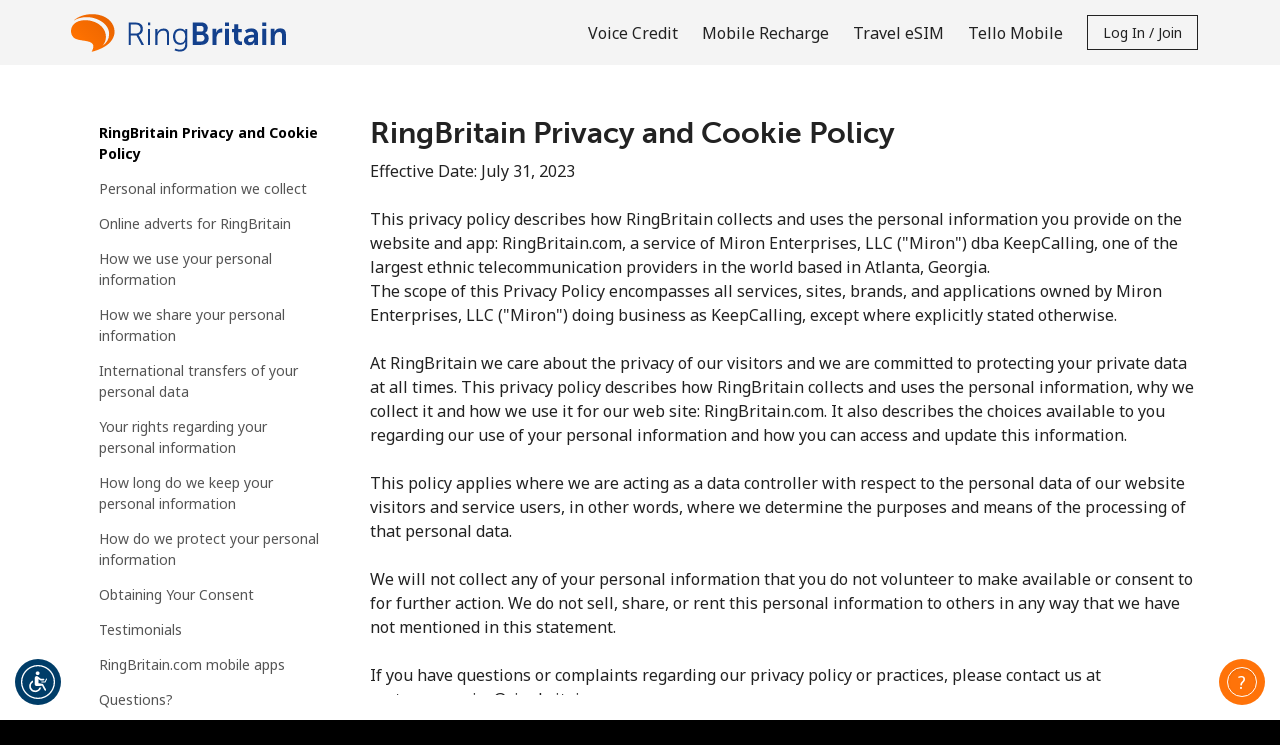

--- FILE ---
content_type: text/html;charset=UTF-8
request_url: https://imgs.signifyd.com/ag13eoojVeYFyUq5?3c4d544232a24063=WiECzQS9f6H-UgxyB2jLz2JqM2whLjcIBCH_ioV1wRQA7jrHMQc6b3K_IrZVpcYeoI34EIg7oGhkQsIh_oF1DJg_16Qfa3AxVeTWW3wTzwN_qbTw4UdHIA1wKZT2jakGQW2p-UR5Egwz6QLEGlqV0aWtQtSv2pnlrAUb8nEqCHnX3XF1umhJ2636mMPQN6XigN0mEbEXxBy8wg
body_size: 15764
content:
<!DOCTYPE html><html lang="en"><title>empty</title><body><script type="text/javascript">var td_1S=td_1S||{};td_1S.td_2M=function(td_I,td_t){try{var td_v=[""];var td_u=0;for(var td_d=0;td_d<td_t.length;++td_d){td_v.push(String.fromCharCode(td_I.charCodeAt(td_u)^td_t.charCodeAt(td_d)));td_u++;
if(td_u>=td_I.length){td_u=0;}}return td_v.join("");}catch(td_G){return null;}};td_1S.td_2o=function(td_F){if(!String||!String.fromCharCode||!parseInt){return null;}try{this.td_c=td_F;this.td_d="";this.td_f=function(td_K,td_V){if(0===this.td_d.length){var td_M=this.td_c.substr(0,32);
var td_k="";for(var td_O=32;td_O<td_F.length;td_O+=2){td_k+=String.fromCharCode(parseInt(td_F.substr(td_O,2),16));}this.td_d=td_1S.td_2M(td_M,td_k);}if(this.td_d.substr){return this.td_d.substr(td_K,td_V);
}};}catch(td_G){}return null;};td_1S.td_5S=function(td_V){if(td_V===null||td_V.length===null||!String||!String.fromCharCode){return null;}var td_l=null;try{var td_A="";var td_t=[];var td_c=String.fromCharCode(48)+String.fromCharCode(48)+String.fromCharCode(48);
var td_D=0;for(var td_Y=0;td_Y<td_V.length;++td_Y){if(65+td_D>=126){td_D=0;}var td_e=(td_c+td_V.charCodeAt(td_D++)).slice(-3);td_t.push(td_e);}var td_m=td_t.join("");td_D=0;for(var td_Y=0;td_Y<td_m.length;
++td_Y){if(65+td_D>=126){td_D=0;}var td_b=String.fromCharCode(65+td_D++);if(td_b!==[][[]]+""){td_A+=td_b;}}td_l=td_1S.td_2M(td_A,td_m);}catch(td_I){return null;}return td_l;};td_1S.td_5y=function(td_Y){if(td_Y===null||td_Y.length===null){return null;
}var td_K="";try{var td_O="";var td_k=0;for(var td_i=0;td_i<td_Y.length;++td_i){if(65+td_k>=126){td_k=0;}var td_n=String.fromCharCode(65+td_k++);if(td_n!==[][[]]+""){td_O+=td_n;}}var td_G=td_1S.td_2M(td_O,td_Y);
var td_R=td_G.match(/.{1,3}/g);for(var td_i=0;td_i<td_R.length;++td_i){td_K+=String.fromCharCode(parseInt(td_R[td_i],10));}}catch(td_z){return null;}return td_K;};td_1S.tdz_8920e8da81be46ce9bf71627e71d83bd=new td_1S.td_2o("\x38\x39\x32\x30\x65\x38\x64\x61\x38\x31\x62\x65\x34\x36\x63\x65\x39\x62\x66\x37\x31\x36\x32\x37\x65\x37\x31\x64\x38\x33\x62\x64\x30\x38\x30\x38\x30\x30\x30\x33\x35\x31\x30\x64\x35\x32\x35\x36\x30\x30\x30\x38\x30\x33\x30\x37\x35\x37\x35\x32\x30\x36\x30\x33\x35\x63\x30\x63\x32\x66\x37\x31\x36\x33\x37\x37\x37\x66\x37\x32\x30\x63\x35\x31\x34\x33\x30\x35\x35\x35\x35\x36\x30\x37\x30\x39\x34\x38\x34\x64\x34\x62\x35\x31\x31\x37\x35\x31\x30\x35\x34\x63\x35\x63\x35\x38\x31\x31\x30\x34\x35\x36\x35\x61\x30\x36\x30\x31\x35\x38\x31\x30\x30\x66\x35\x36\x31\x63\x35\x65\x35\x62\x35\x33\x30\x31\x35\x32\x35\x66\x34\x39\x30\x39\x34\x30\x30\x33\x30\x61\x35\x63\x35\x62\x35\x64\x34\x38\x30\x36\x35\x37\x30\x38\x30\x65\x34\x61\x30\x62\x31\x30\x30\x32\x35\x36\x35\x37\x34\x62\x35\x35\x31\x35\x35\x32\x34\x61\x30\x37\x31\x64\x30\x36\x31\x62\x30\x63\x34\x35\x35\x31\x35\x64\x30\x62\x35\x39\x34\x37\x35\x38\x30\x38\x35\x64\x35\x66\x34\x36\x30\x62\x34\x35\x34\x38\x30\x62\x31\x32\x35\x31\x34\x35\x30\x62\x30\x61\x35\x61\x30\x63\x30\x32\x30\x37\x34\x61\x30\x64\x30\x61\x34\x32\x34\x35\x35\x33\x30\x39\x31\x37\x31\x31\x35\x38\x34\x31\x35\x65\x31\x35\x30\x31\x35\x32\x35\x34\x30\x33\x31\x39\x35\x65\x35\x35\x30\x33\x34\x63\x35\x65\x34\x63\x30\x61\x30\x31\x35\x32\x35\x65\x31\x34\x35\x34\x30\x63\x31\x37\x35\x64\x30\x37\x31\x34\x30\x64\x30\x31\x34\x36\x34\x61\x34\x34\x31\x37\x35\x34\x35\x66\x30\x62\x35\x36\x35\x30\x30\x37\x32\x39\x36\x62\x36\x31\x37\x66\x37\x63\x35\x37\x31\x36\x33\x63\x32\x63\x37\x34\x37\x39\x33\x36\x33\x31\x36\x34\x31\x38\x35\x30\x34\x62\x30\x39\x32\x66\x31\x35\x34\x66\x35\x63\x35\x61\x30\x30\x31\x39\x33\x64\x37\x61\x37\x64\x32\x63\x36\x63\x36\x37\x33\x32\x32\x39\x35\x31\x35\x61\x34\x30\x35\x66\x31\x36\x35\x37\x30\x32\x31\x35\x31\x36\x36\x39\x32\x66\x32\x39\x37\x63\x36\x32\x33\x37\x33\x35");
var td_1S=td_1S||{};if(typeof td_1S.td_0M===[][[]]+""){td_1S.td_0M=[];}td_1S.td_2e=function(){for(var td_g=0;td_g<td_1S.td_0M.length;++td_g){td_1S.td_0M[td_g]();}};td_1S.td_2K=function(td_r,td_Y){try{var td_v=td_r.length+"&"+td_r;
var td_g="";var td_E=((typeof(td_1S.tdz_8920e8da81be46ce9bf71627e71d83bd)!=="undefined"&&typeof(td_1S.tdz_8920e8da81be46ce9bf71627e71d83bd.td_f)!=="undefined")?(td_1S.tdz_8920e8da81be46ce9bf71627e71d83bd.td_f(0,16)):null);
for(var td_V=0,td_p=0;td_V<td_v.length;td_V++){var td_X=td_v.charCodeAt(td_V)^td_Y.charCodeAt(td_p)&10;if(++td_p===td_Y.length){td_p=0;}td_g+=td_E.charAt((td_X>>4)&15);td_g+=td_E.charAt(td_X&15);}return td_g;
}catch(td_n){return null;}};td_1S.td_0T=function(){try{var td_v=window.top.document;var td_A=td_v.forms.length;return td_v;}catch(td_f){return document;}};td_1S.td_1c=function(td_f){try{var td_q;if(typeof td_f===[][[]]+""){td_q=window;
}else{if(td_f==="t"){td_q=window.top;}else{if(td_f==="p"){td_q=window.parent;}else{td_q=window;}}}var td_Y=td_q.document.forms.length;return td_q;}catch(td_E){return window;}};td_1S.add_lang_attr_html_tag=function(td_r){try{if(td_r===null){return;
}var td_g=td_r.getElementsByTagName(Number(485781).toString(30));if(td_g[0].getAttribute(Number(296632).toString(24))===null||td_g[0].getAttribute(Number(296632).toString(24))===""){td_g[0].setAttribute(Number(296632).toString(24),((typeof(td_1S.tdz_8920e8da81be46ce9bf71627e71d83bd)!=="undefined"&&typeof(td_1S.tdz_8920e8da81be46ce9bf71627e71d83bd.td_f)!=="undefined")?(td_1S.tdz_8920e8da81be46ce9bf71627e71d83bd.td_f(16,2)):null));
}else{}}catch(td_f){}};td_1S.load_iframe=function(td_n,td_k){var td_v=td_4B(5);if(typeof(td_2u)!==[][[]]+""){td_2u(td_v,((typeof(td_1S.tdz_8920e8da81be46ce9bf71627e71d83bd)!=="undefined"&&typeof(td_1S.tdz_8920e8da81be46ce9bf71627e71d83bd.td_f)!=="undefined")?(td_1S.tdz_8920e8da81be46ce9bf71627e71d83bd.td_f(18,6)):null));
}var td_u=td_k.createElement(((typeof(td_1S.tdz_8920e8da81be46ce9bf71627e71d83bd)!=="undefined"&&typeof(td_1S.tdz_8920e8da81be46ce9bf71627e71d83bd.td_f)!=="undefined")?(td_1S.tdz_8920e8da81be46ce9bf71627e71d83bd.td_f(24,6)):null));
td_u.id=td_v;td_u.title=((typeof(td_1S.tdz_8920e8da81be46ce9bf71627e71d83bd)!=="undefined"&&typeof(td_1S.tdz_8920e8da81be46ce9bf71627e71d83bd.td_f)!=="undefined")?(td_1S.tdz_8920e8da81be46ce9bf71627e71d83bd.td_f(30,5)):null);
td_u.setAttribute(((typeof(td_1S.tdz_8920e8da81be46ce9bf71627e71d83bd)!=="undefined"&&typeof(td_1S.tdz_8920e8da81be46ce9bf71627e71d83bd.td_f)!=="undefined")?(td_1S.tdz_8920e8da81be46ce9bf71627e71d83bd.td_f(35,13)):null),Number(890830).toString(31));
td_u.setAttribute(((typeof(td_1S.tdz_8920e8da81be46ce9bf71627e71d83bd)!=="undefined"&&typeof(td_1S.tdz_8920e8da81be46ce9bf71627e71d83bd.td_f)!=="undefined")?(td_1S.tdz_8920e8da81be46ce9bf71627e71d83bd.td_f(48,11)):null),Number(890830).toString(31));
td_u.width="0";td_u.height="0";if(typeof td_u.tabIndex!==[][[]]+""){td_u.tabIndex=((typeof(td_1S.tdz_8920e8da81be46ce9bf71627e71d83bd)!=="undefined"&&typeof(td_1S.tdz_8920e8da81be46ce9bf71627e71d83bd.td_f)!=="undefined")?(td_1S.tdz_8920e8da81be46ce9bf71627e71d83bd.td_f(59,2)):null);
}if(typeof td_6G!==[][[]]+""&&td_6G!==null){td_u.setAttribute(((typeof(td_1S.tdz_8920e8da81be46ce9bf71627e71d83bd)!=="undefined"&&typeof(td_1S.tdz_8920e8da81be46ce9bf71627e71d83bd.td_f)!=="undefined")?(td_1S.tdz_8920e8da81be46ce9bf71627e71d83bd.td_f(61,7)):null),td_6G);
}td_u.style=((typeof(td_1S.tdz_8920e8da81be46ce9bf71627e71d83bd)!=="undefined"&&typeof(td_1S.tdz_8920e8da81be46ce9bf71627e71d83bd.td_f)!=="undefined")?(td_1S.tdz_8920e8da81be46ce9bf71627e71d83bd.td_f(68,83)):null);
td_u.setAttribute(((typeof(td_1S.tdz_8920e8da81be46ce9bf71627e71d83bd)!=="undefined"&&typeof(td_1S.tdz_8920e8da81be46ce9bf71627e71d83bd.td_f)!=="undefined")?(td_1S.tdz_8920e8da81be46ce9bf71627e71d83bd.td_f(151,3)):null),td_n);
td_k.body.appendChild(td_u);};td_1S.csp_nonce=null;td_1S.td_0f=function(td_V){if(typeof td_V.currentScript!==[][[]]+""&&td_V.currentScript!==null){var td_f=td_V.currentScript.getAttribute(((typeof(td_1S.tdz_8920e8da81be46ce9bf71627e71d83bd)!=="undefined"&&typeof(td_1S.tdz_8920e8da81be46ce9bf71627e71d83bd.td_f)!=="undefined")?(td_1S.tdz_8920e8da81be46ce9bf71627e71d83bd.td_f(154,5)):null));
if(typeof td_f!==[][[]]+""&&td_f!==null&&td_f!==""){td_1S.csp_nonce=td_f;}else{if(typeof td_V.currentScript.nonce!==[][[]]+""&&td_V.currentScript.nonce!==null&&td_V.currentScript.nonce!==""){td_1S.csp_nonce=td_V.currentScript.nonce;
}}}};td_1S.td_6N=function(td_v){if(td_1S.csp_nonce!==null){td_v.setAttribute(((typeof(td_1S.tdz_8920e8da81be46ce9bf71627e71d83bd)!=="undefined"&&typeof(td_1S.tdz_8920e8da81be46ce9bf71627e71d83bd.td_f)!=="undefined")?(td_1S.tdz_8920e8da81be46ce9bf71627e71d83bd.td_f(154,5)):null),td_1S.csp_nonce);
if(td_v.getAttribute(((typeof(td_1S.tdz_8920e8da81be46ce9bf71627e71d83bd)!=="undefined"&&typeof(td_1S.tdz_8920e8da81be46ce9bf71627e71d83bd.td_f)!=="undefined")?(td_1S.tdz_8920e8da81be46ce9bf71627e71d83bd.td_f(154,5)):null))!==td_1S.csp_nonce){td_v.nonce=td_1S.csp_nonce;
}}};td_1S.td_4f=function(){try{return new ActiveXObject(activeXMode);}catch(td_X){return null;}};td_1S.td_6J=function(){if(window.XMLHttpRequest){return new XMLHttpRequest();}if(window.ActiveXObject){var td_Y=[((typeof(td_1S.tdz_8920e8da81be46ce9bf71627e71d83bd)!=="undefined"&&typeof(td_1S.tdz_8920e8da81be46ce9bf71627e71d83bd.td_f)!=="undefined")?(td_1S.tdz_8920e8da81be46ce9bf71627e71d83bd.td_f(159,18)):null),((typeof(td_1S.tdz_8920e8da81be46ce9bf71627e71d83bd)!=="undefined"&&typeof(td_1S.tdz_8920e8da81be46ce9bf71627e71d83bd.td_f)!=="undefined")?(td_1S.tdz_8920e8da81be46ce9bf71627e71d83bd.td_f(177,14)):null),((typeof(td_1S.tdz_8920e8da81be46ce9bf71627e71d83bd)!=="undefined"&&typeof(td_1S.tdz_8920e8da81be46ce9bf71627e71d83bd.td_f)!=="undefined")?(td_1S.tdz_8920e8da81be46ce9bf71627e71d83bd.td_f(191,17)):null)];
for(var td_n=0;td_n<td_Y.length;td_n++){var td_y=td_1S.td_4f(td_Y[td_n]);if(td_y!==null){return td_y;}}}return null;};td_1S.tdz_856d7ddba1aa4a9191ab4026865daed5=new td_1S.td_2o("\x38\x35\x36\x64\x37\x64\x64\x62\x61\x31\x61\x61\x34\x61\x39\x31\x39\x31\x61\x62\x34\x30\x32\x36\x38\x36\x35\x64\x61\x65\x64\x35\x35\x31\x35\x62\x34\x36\x31\x31\x34\x33\x34\x34\x30\x64\x31\x31\x34\x31\x35\x38\x30\x66\x31\x37\x35\x35\x30\x64\x35\x30\x35\x35\x31\x39\x34\x35\x31\x38\x31\x32\x35\x31\x35\x66\x35\x30\x35\x63\x35\x64\x35\x35\x34\x31\x35\x34\x35\x30\x35\x37\x35\x37\x30\x31\x30\x64\x30\x33\x30\x31\x35\x63\x30\x65\x30\x35\x30\x36\x30\x31\x30\x35\x35\x34\x30\x37\x33\x61\x35\x62\x30\x33\x35\x33\x35\x34\x35\x61\x34\x35\x34\x31\x32\x33\x34\x36\x34\x32\x35\x33\x34\x66\x36\x35\x34\x35\x34\x31\x31\x36\x30\x38\x30\x62\x30\x33");
td_3T=function(){var td_Kd=((typeof(td_1S.tdz_856d7ddba1aa4a9191ab4026865daed5)!=="undefined"&&typeof(td_1S.tdz_856d7ddba1aa4a9191ab4026865daed5.td_f)!=="undefined")?(td_1S.tdz_856d7ddba1aa4a9191ab4026865daed5.td_f(0,21)):null);
var td_bN=typeof window===((typeof(td_1S.tdz_856d7ddba1aa4a9191ab4026865daed5)!=="undefined"&&typeof(td_1S.tdz_856d7ddba1aa4a9191ab4026865daed5.td_f)!=="undefined")?(td_1S.tdz_856d7ddba1aa4a9191ab4026865daed5.td_f(21,6)):null);
var td_lI=td_bN?window:{};if(td_lI.JS_SHA256_NO_WINDOW){td_bN=false;}var td_fw=!td_lI.JS_SHA256_NO_ARRAY_BUFFER&&typeof ArrayBuffer!==[][[]]+"";var td_PU=((typeof(td_1S.tdz_856d7ddba1aa4a9191ab4026865daed5)!=="undefined"&&typeof(td_1S.tdz_856d7ddba1aa4a9191ab4026865daed5.td_f)!=="undefined")?(td_1S.tdz_856d7ddba1aa4a9191ab4026865daed5.td_f(27,16)):null).split("");
var td_k7=[-2147483648,8388608,32768,128];var td_BX=[24,16,8,0];var td_L0=[1116352408,1899447441,3049323471,3921009573,961987163,1508970993,2453635748,2870763221,3624381080,310598401,607225278,1426881987,1925078388,2162078206,2614888103,3248222580,3835390401,4022224774,264347078,604807628,770255983,1249150122,1555081692,1996064986,2554220882,2821834349,2952996808,3210313671,3336571891,3584528711,113926993,338241895,666307205,773529912,1294757372,1396182291,1695183700,1986661051,2177026350,2456956037,2730485921,2820302411,3259730800,3345764771,3516065817,3600352804,4094571909,275423344,430227734,506948616,659060556,883997877,958139571,1322822218,1537002063,1747873779,1955562222,2024104815,2227730452,2361852424,2428436474,2756734187,3204031479,3329325298];
var td_m=[];if(td_lI.JS_SHA256_NO_NODE_JS||!Array.isArray){Array.isArray=function(td_v2){return Object.prototype.toString.call(td_v2)===((typeof(td_1S.tdz_856d7ddba1aa4a9191ab4026865daed5)!=="undefined"&&typeof(td_1S.tdz_856d7ddba1aa4a9191ab4026865daed5.td_f)!=="undefined")?(td_1S.tdz_856d7ddba1aa4a9191ab4026865daed5.td_f(43,14)):null);
};}if(td_fw&&(td_lI.JS_SHA256_NO_ARRAY_BUFFER_IS_VIEW||!ArrayBuffer.isView)){ArrayBuffer.isView=function(td_q7){return typeof td_q7===((typeof(td_1S.tdz_856d7ddba1aa4a9191ab4026865daed5)!=="undefined"&&typeof(td_1S.tdz_856d7ddba1aa4a9191ab4026865daed5.td_f)!=="undefined")?(td_1S.tdz_856d7ddba1aa4a9191ab4026865daed5.td_f(21,6)):null)&&td_q7.buffer&&td_q7.buffer.constructor===ArrayBuffer;
};}instance=new td_Xo(false,false);this.update=function(td_Cm){instance.update(td_Cm);};this.hash=function(td_dl){instance.update(td_dl);return instance.toString();};this.toString=function(){return instance.toString();
};function td_Xo(){this.blocks=[0,0,0,0,0,0,0,0,0,0,0,0,0,0,0,0,0];this.h0=1779033703;this.h1=3144134277;this.h2=1013904242;this.h3=2773480762;this.h4=1359893119;this.h5=2600822924;this.h6=528734635;this.h7=1541459225;
this.block=this.start=this.bytes=this.hBytes=0;this.finalized=this.hashed=false;this.first=true;}td_Xo.prototype.update=function(td_QJ){if(this.finalized){return;}var td_tb,td_Lc=typeof td_QJ;if(td_Lc!==((typeof(td_1S.tdz_856d7ddba1aa4a9191ab4026865daed5)!=="undefined"&&typeof(td_1S.tdz_856d7ddba1aa4a9191ab4026865daed5.td_f)!=="undefined")?(td_1S.tdz_856d7ddba1aa4a9191ab4026865daed5.td_f(57,6)):null)){if(td_Lc===((typeof(td_1S.tdz_856d7ddba1aa4a9191ab4026865daed5)!=="undefined"&&typeof(td_1S.tdz_856d7ddba1aa4a9191ab4026865daed5.td_f)!=="undefined")?(td_1S.tdz_856d7ddba1aa4a9191ab4026865daed5.td_f(21,6)):null)){if(td_QJ===null){throw new Error(td_Kd);
}else{if(td_fw&&td_QJ.constructor===ArrayBuffer){td_QJ=new Uint8Array(td_QJ);}else{if(!Array.isArray(td_QJ)){if(!td_fw||!ArrayBuffer.isView(td_QJ)){throw new Error(td_Kd);}}}}}else{throw new Error(td_Kd);
}td_tb=true;}var td_w3,td_GB=0,td_Tx,td_mr=td_QJ.length,td_S2=this.blocks;while(td_GB<td_mr){if(this.hashed){this.hashed=false;td_S2[0]=this.block;td_S2[16]=td_S2[1]=td_S2[2]=td_S2[3]=td_S2[4]=td_S2[5]=td_S2[6]=td_S2[7]=td_S2[8]=td_S2[9]=td_S2[10]=td_S2[11]=td_S2[12]=td_S2[13]=td_S2[14]=td_S2[15]=0;
}if(td_tb){for(td_Tx=this.start;td_GB<td_mr&&td_Tx<64;++td_GB){td_S2[td_Tx>>2]|=td_QJ[td_GB]<<td_BX[td_Tx++&3];}}else{for(td_Tx=this.start;td_GB<td_mr&&td_Tx<64;++td_GB){td_w3=td_QJ.charCodeAt(td_GB);if(td_w3<128){td_S2[td_Tx>>2]|=td_w3<<td_BX[td_Tx++&3];
}else{if(td_w3<2048){td_S2[td_Tx>>2]|=(192|(td_w3>>6))<<td_BX[td_Tx++&3];td_S2[td_Tx>>2]|=(128|(td_w3&63))<<td_BX[td_Tx++&3];}else{if(td_w3<55296||td_w3>=57344){td_S2[td_Tx>>2]|=(224|(td_w3>>12))<<td_BX[td_Tx++&3];
td_S2[td_Tx>>2]|=(128|((td_w3>>6)&63))<<td_BX[td_Tx++&3];td_S2[td_Tx>>2]|=(128|(td_w3&63))<<td_BX[td_Tx++&3];}else{td_w3=65536+(((td_w3&1023)<<10)|(td_QJ.charCodeAt(++td_GB)&1023));td_S2[td_Tx>>2]|=(240|(td_w3>>18))<<td_BX[td_Tx++&3];
td_S2[td_Tx>>2]|=(128|((td_w3>>12)&63))<<td_BX[td_Tx++&3];td_S2[td_Tx>>2]|=(128|((td_w3>>6)&63))<<td_BX[td_Tx++&3];td_S2[td_Tx>>2]|=(128|(td_w3&63))<<td_BX[td_Tx++&3];}}}}}this.lastByteIndex=td_Tx;this.bytes+=td_Tx-this.start;
if(td_Tx>=64){this.block=td_S2[16];this.start=td_Tx-64;this.hash();this.hashed=true;}else{this.start=td_Tx;}}if(this.bytes>4294967295){this.hBytes+=this.bytes/4294967296<<0;this.bytes=this.bytes%4294967296;
}return this;};td_Xo.prototype.finalize=function(){if(this.finalized){return;}this.finalized=true;var td_BH=this.blocks,td_jP=this.lastByteIndex;td_BH[16]=this.block;td_BH[td_jP>>2]|=td_k7[td_jP&3];this.block=td_BH[16];
if(td_jP>=56){if(!this.hashed){this.hash();}td_BH[0]=this.block;td_BH[16]=td_BH[1]=td_BH[2]=td_BH[3]=td_BH[4]=td_BH[5]=td_BH[6]=td_BH[7]=td_BH[8]=td_BH[9]=td_BH[10]=td_BH[11]=td_BH[12]=td_BH[13]=td_BH[14]=td_BH[15]=0;
}td_BH[14]=this.hBytes<<3|this.bytes>>>29;td_BH[15]=this.bytes<<3;this.hash();};td_Xo.prototype.hash=function(){var td_Jd=this.h0,td_Gd=this.h1,td_WJ=this.h2,td_SG=this.h3,td_yD=this.h4,td_CC=this.h5,td_nZ=this.h6,td_z1=this.h7,td_G6=this.blocks,td_jS,td_OJ,td_Mu,td_jP,td_ON,td_Ul,td_J5,td_lT,td_Ed,td_M5,td_oy;
for(td_jS=16;td_jS<64;++td_jS){td_ON=td_G6[td_jS-15];td_OJ=((td_ON>>>7)|(td_ON<<25))^((td_ON>>>18)|(td_ON<<14))^(td_ON>>>3);td_ON=td_G6[td_jS-2];td_Mu=((td_ON>>>17)|(td_ON<<15))^((td_ON>>>19)|(td_ON<<13))^(td_ON>>>10);
td_G6[td_jS]=td_G6[td_jS-16]+td_OJ+td_G6[td_jS-7]+td_Mu<<0;}td_oy=td_Gd&td_WJ;for(td_jS=0;td_jS<64;td_jS+=4){if(this.first){td_lT=704751109;td_ON=td_G6[0]-210244248;td_z1=td_ON-1521486534<<0;td_SG=td_ON+143694565<<0;
this.first=false;}else{td_OJ=((td_Jd>>>2)|(td_Jd<<30))^((td_Jd>>>13)|(td_Jd<<19))^((td_Jd>>>22)|(td_Jd<<10));td_Mu=((td_yD>>>6)|(td_yD<<26))^((td_yD>>>11)|(td_yD<<21))^((td_yD>>>25)|(td_yD<<7));td_lT=td_Jd&td_Gd;
td_jP=td_lT^(td_Jd&td_WJ)^td_oy;td_J5=(td_yD&td_CC)^(~td_yD&td_nZ);td_ON=td_z1+td_Mu+td_J5+td_L0[td_jS]+td_G6[td_jS];td_Ul=td_OJ+td_jP;td_z1=td_SG+td_ON<<0;td_SG=td_ON+td_Ul<<0;}td_OJ=((td_SG>>>2)|(td_SG<<30))^((td_SG>>>13)|(td_SG<<19))^((td_SG>>>22)|(td_SG<<10));
td_Mu=((td_z1>>>6)|(td_z1<<26))^((td_z1>>>11)|(td_z1<<21))^((td_z1>>>25)|(td_z1<<7));td_Ed=td_SG&td_Jd;td_jP=td_Ed^(td_SG&td_Gd)^td_lT;td_J5=(td_z1&td_yD)^(~td_z1&td_CC);td_ON=td_nZ+td_Mu+td_J5+td_L0[td_jS+1]+td_G6[td_jS+1];
td_Ul=td_OJ+td_jP;td_nZ=td_WJ+td_ON<<0;td_WJ=td_ON+td_Ul<<0;td_OJ=((td_WJ>>>2)|(td_WJ<<30))^((td_WJ>>>13)|(td_WJ<<19))^((td_WJ>>>22)|(td_WJ<<10));td_Mu=((td_nZ>>>6)|(td_nZ<<26))^((td_nZ>>>11)|(td_nZ<<21))^((td_nZ>>>25)|(td_nZ<<7));
td_M5=td_WJ&td_SG;td_jP=td_M5^(td_WJ&td_Jd)^td_Ed;td_J5=(td_nZ&td_z1)^(~td_nZ&td_yD);td_ON=td_CC+td_Mu+td_J5+td_L0[td_jS+2]+td_G6[td_jS+2];td_Ul=td_OJ+td_jP;td_CC=td_Gd+td_ON<<0;td_Gd=td_ON+td_Ul<<0;td_OJ=((td_Gd>>>2)|(td_Gd<<30))^((td_Gd>>>13)|(td_Gd<<19))^((td_Gd>>>22)|(td_Gd<<10));
td_Mu=((td_CC>>>6)|(td_CC<<26))^((td_CC>>>11)|(td_CC<<21))^((td_CC>>>25)|(td_CC<<7));td_oy=td_Gd&td_WJ;td_jP=td_oy^(td_Gd&td_SG)^td_M5;td_J5=(td_CC&td_nZ)^(~td_CC&td_z1);td_ON=td_yD+td_Mu+td_J5+td_L0[td_jS+3]+td_G6[td_jS+3];
td_Ul=td_OJ+td_jP;td_yD=td_Jd+td_ON<<0;td_Jd=td_ON+td_Ul<<0;}this.h0=this.h0+td_Jd<<0;this.h1=this.h1+td_Gd<<0;this.h2=this.h2+td_WJ<<0;this.h3=this.h3+td_SG<<0;this.h4=this.h4+td_yD<<0;this.h5=this.h5+td_CC<<0;
this.h6=this.h6+td_nZ<<0;this.h7=this.h7+td_z1<<0;};td_Xo.prototype.hex=function(){this.finalize();var td_IA=this.h0,td_jL=this.h1,td_Jk=this.h2,td_EH=this.h3,td_Wz=this.h4,td_ar=this.h5,td_CS=this.h6,td_kl=this.h7;
var td_Tu=td_PU[(td_IA>>28)&15]+td_PU[(td_IA>>24)&15]+td_PU[(td_IA>>20)&15]+td_PU[(td_IA>>16)&15]+td_PU[(td_IA>>12)&15]+td_PU[(td_IA>>8)&15]+td_PU[(td_IA>>4)&15]+td_PU[td_IA&15]+td_PU[(td_jL>>28)&15]+td_PU[(td_jL>>24)&15]+td_PU[(td_jL>>20)&15]+td_PU[(td_jL>>16)&15]+td_PU[(td_jL>>12)&15]+td_PU[(td_jL>>8)&15]+td_PU[(td_jL>>4)&15]+td_PU[td_jL&15]+td_PU[(td_Jk>>28)&15]+td_PU[(td_Jk>>24)&15]+td_PU[(td_Jk>>20)&15]+td_PU[(td_Jk>>16)&15]+td_PU[(td_Jk>>12)&15]+td_PU[(td_Jk>>8)&15]+td_PU[(td_Jk>>4)&15]+td_PU[td_Jk&15]+td_PU[(td_EH>>28)&15]+td_PU[(td_EH>>24)&15]+td_PU[(td_EH>>20)&15]+td_PU[(td_EH>>16)&15]+td_PU[(td_EH>>12)&15]+td_PU[(td_EH>>8)&15]+td_PU[(td_EH>>4)&15]+td_PU[td_EH&15]+td_PU[(td_Wz>>28)&15]+td_PU[(td_Wz>>24)&15]+td_PU[(td_Wz>>20)&15]+td_PU[(td_Wz>>16)&15]+td_PU[(td_Wz>>12)&15]+td_PU[(td_Wz>>8)&15]+td_PU[(td_Wz>>4)&15]+td_PU[td_Wz&15]+td_PU[(td_ar>>28)&15]+td_PU[(td_ar>>24)&15]+td_PU[(td_ar>>20)&15]+td_PU[(td_ar>>16)&15]+td_PU[(td_ar>>12)&15]+td_PU[(td_ar>>8)&15]+td_PU[(td_ar>>4)&15]+td_PU[td_ar&15]+td_PU[(td_CS>>28)&15]+td_PU[(td_CS>>24)&15]+td_PU[(td_CS>>20)&15]+td_PU[(td_CS>>16)&15]+td_PU[(td_CS>>12)&15]+td_PU[(td_CS>>8)&15]+td_PU[(td_CS>>4)&15]+td_PU[td_CS&15];
td_Tu+=td_PU[(td_kl>>28)&15]+td_PU[(td_kl>>24)&15]+td_PU[(td_kl>>20)&15]+td_PU[(td_kl>>16)&15]+td_PU[(td_kl>>12)&15]+td_PU[(td_kl>>8)&15]+td_PU[(td_kl>>4)&15]+td_PU[td_kl&15];return td_Tu;};td_Xo.prototype.toString=td_Xo.prototype.hex;
};td_1S.tdz_44ea651154ca4902a28a0e218488b5d2=new td_1S.td_2o("\x34\x34\x65\x61\x36\x35\x31\x31\x35\x34\x63\x61\x34\x39\x30\x32\x61\x32\x38\x61\x30\x65\x32\x31\x38\x34\x38\x38\x62\x35\x64\x32\x34\x37\x34\x30\x31\x37\x30\x38\x35\x38\x35\x32\x35\x37\x34\x34\x35\x62\x35\x37\x31\x37\x30\x38\x35\x62\x35\x37\x36\x62\x35\x64\x30\x33\x35\x38\x35\x64\x30\x32\x34\x34\x34\x35\x37\x33\x34\x33\x34\x61\x35\x35\x34\x31\x36\x35\x31\x37\x35\x62\x30\x66\x35\x63\x35\x62\x34\x33\x30\x62\x30\x32\x35\x39\x35\x38\x34\x31\x35\x64\x35\x30\x34\x30\x30\x36\x30\x65\x35\x61\x35\x35\x35\x66\x35\x33\x30\x35");
function td_z(td_E,td_Z,td_u){if(typeof td_u===[][[]]+""||td_u===null){td_u=0;}else{if(td_u<0){td_u=Math.max(0,td_E.length+td_u);}}for(var td_p=td_u,td_m=td_E.length;td_p<td_m;td_p++){if(td_E[td_p]===td_Z){return td_p;
}}return -1;}function td_H(td_W,td_n,td_k){return td_W.indexOf(td_n,td_k);}function td_F(td_q){if(typeof td_q!==((typeof(td_1S.tdz_44ea651154ca4902a28a0e218488b5d2)!=="undefined"&&typeof(td_1S.tdz_44ea651154ca4902a28a0e218488b5d2.td_f)!=="undefined")?(td_1S.tdz_44ea651154ca4902a28a0e218488b5d2.td_f(0,6)):null)||td_q===null||typeof td_q.replace===[][[]]+""||td_q.replace===null){return null;
}return td_q.replace(/^\s+|\s+$/g,"");}function td_M(td_k){if(typeof td_k!==((typeof(td_1S.tdz_44ea651154ca4902a28a0e218488b5d2)!=="undefined"&&typeof(td_1S.tdz_44ea651154ca4902a28a0e218488b5d2.td_f)!=="undefined")?(td_1S.tdz_44ea651154ca4902a28a0e218488b5d2.td_f(0,6)):null)||td_k===null||typeof td_k.trim===[][[]]+""||td_k.trim===null){return null;
}return td_k.trim();}function td_4N(td_V){if(typeof td_V!==((typeof(td_1S.tdz_44ea651154ca4902a28a0e218488b5d2)!=="undefined"&&typeof(td_1S.tdz_44ea651154ca4902a28a0e218488b5d2.td_f)!=="undefined")?(td_1S.tdz_44ea651154ca4902a28a0e218488b5d2.td_f(0,6)):null)||td_V===null||typeof td_V.trim===[][[]]+""||td_V.trim===null){return null;
}return td_V.trim();}function td_3x(td_i,td_n,td_A){return td_i.indexOf(td_n,td_A);}function td_I(){return Date.now();}function td_t(){return new Date().getTime();}function td_N(){return performance.now();
}function td_h(){return window.performance.now();}function td_1G(td_Z){return parseFloat(td_Z);}function td_0b(td_A){return parseInt(td_A);}function td_6E(td_p){return isNaN(td_p);}function td_3s(td_m){return isFinite(td_m);
}function td_T(){if(typeof Number.parseFloat!==[][[]]+""&&typeof Number.parseInt!==[][[]]+""){td_1G=Number.parseFloat;td_0b=Number.parseInt;}else{if(typeof parseFloat!==[][[]]+""&&typeof parseInt!==[][[]]+""){td_1G=parseFloat;
td_0b=parseInt;}else{td_1G=null;td_0b=null;}}if(typeof Number.isNaN!==[][[]]+""){td_6E=Number.isNaN;}else{if(typeof isNaN!==[][[]]+""){td_6E=isNaN;}else{td_6E=null;}}if(typeof Number.isFinite!==[][[]]+""){td_3s=Number.isFinite;
}else{if(typeof isFinite!==[][[]]+""){td_3s=isFinite;}else{td_3s=null;}}}function td_Q(){if(!Array.prototype.indexOf){td_3x=td_z;}else{td_3x=td_H;}if(typeof String.prototype.trim!==((typeof(td_1S.tdz_44ea651154ca4902a28a0e218488b5d2)!=="undefined"&&typeof(td_1S.tdz_44ea651154ca4902a28a0e218488b5d2.td_f)!=="undefined")?(td_1S.tdz_44ea651154ca4902a28a0e218488b5d2.td_f(6,8)):null)){td_4N=td_F;
}else{td_4N=td_M;}if(typeof Date.now===[][[]]+""){td_I=td_t;}var td_A=false;if(typeof performance===[][[]]+""||typeof performance.now===[][[]]+""){if(typeof window.performance!==[][[]]+""&&typeof window.performance.now!==[][[]]+""){td_N=td_h;
}else{td_N=td_I;td_A=true;}}if(!td_A){var td_i=td_N();var td_Y=td_i.toFixed();if(td_i===td_Y){td_N=td_I;}}if(typeof Array.isArray===[][[]]+""){Array.isArray=function(td_V){return Object.prototype.toString.call(td_V)===((typeof(td_1S.tdz_44ea651154ca4902a28a0e218488b5d2)!=="undefined"&&typeof(td_1S.tdz_44ea651154ca4902a28a0e218488b5d2.td_f)!=="undefined")?(td_1S.tdz_44ea651154ca4902a28a0e218488b5d2.td_f(14,14)):null);
};}td_T();}function td_5p(td_X){if(typeof document.readyState!==[][[]]+""&&document.readyState!==null&&typeof document.readyState!==((typeof(td_1S.tdz_44ea651154ca4902a28a0e218488b5d2)!=="undefined"&&typeof(td_1S.tdz_44ea651154ca4902a28a0e218488b5d2.td_f)!=="undefined")?(td_1S.tdz_44ea651154ca4902a28a0e218488b5d2.td_f(28,7)):null)&&document.readyState===((typeof(td_1S.tdz_44ea651154ca4902a28a0e218488b5d2)!=="undefined"&&typeof(td_1S.tdz_44ea651154ca4902a28a0e218488b5d2.td_f)!=="undefined")?(td_1S.tdz_44ea651154ca4902a28a0e218488b5d2.td_f(35,8)):null)){td_X();
}else{if(typeof document.readyState===[][[]]+""){setTimeout(td_X,300);}else{var td_A=200;var td_y;if(typeof window!==[][[]]+""&&typeof window!==((typeof(td_1S.tdz_44ea651154ca4902a28a0e218488b5d2)!=="undefined"&&typeof(td_1S.tdz_44ea651154ca4902a28a0e218488b5d2.td_f)!=="undefined")?(td_1S.tdz_44ea651154ca4902a28a0e218488b5d2.td_f(28,7)):null)&&window!==null){td_y=window;
}else{td_y=document.body;}if(td_y.addEventListener){td_y.addEventListener(Number(343388).toString(25),function(){setTimeout(td_X,td_A);},false);}else{if(td_y.attachEvent){td_y.attachEvent(((typeof(td_1S.tdz_44ea651154ca4902a28a0e218488b5d2)!=="undefined"&&typeof(td_1S.tdz_44ea651154ca4902a28a0e218488b5d2.td_f)!=="undefined")?(td_1S.tdz_44ea651154ca4902a28a0e218488b5d2.td_f(43,6)):null),function(){setTimeout(td_X,td_A);
},false);}else{var td_v=td_y.onload;td_y.onload=new function(){var td_W=true;if(td_v!==null&&typeof td_v===((typeof(td_1S.tdz_44ea651154ca4902a28a0e218488b5d2)!=="undefined"&&typeof(td_1S.tdz_44ea651154ca4902a28a0e218488b5d2.td_f)!=="undefined")?(td_1S.tdz_44ea651154ca4902a28a0e218488b5d2.td_f(6,8)):null)){td_W=td_v();
}setTimeout(td_X,td_A);td_y.onload=td_v;return td_W;};}}}}}function td_B(){if(typeof td_0j!==[][[]]+""){td_0j();}if(typeof td_3R!==[][[]]+""){td_3R();}if(typeof td_4F!==[][[]]+""){td_4F();}if(typeof td_2S!==[][[]]+""){if(typeof td_4u!==[][[]]+""&&td_4u!==null){td_2S(td_4u,false);
}if(typeof td_1X!==[][[]]+""&&td_1X!==null){td_2S(td_1X,true);}}if(typeof tmx_link_scan!==[][[]]+""){tmx_link_scan();}if(typeof td_6V!==[][[]]+""){td_6V();}if(typeof td_1U!==[][[]]+""){td_1U.start();}if(typeof td_0N!==[][[]]+""){td_0N.start();
}if(typeof td_4y!==[][[]]+""){td_4y();}}function td_2n(){try{td_1S.td_2e();td_1S.td_0f(document);td_5H.td_1A();td_Q();var td_u="1";if(typeof td_1S.td_4R!==[][[]]+""&&td_1S.td_4R!==null&&td_1S.td_4R===td_u){td_B();
}else{td_5p(td_B);}}catch(td_p){}}td_1S.tdz_05f32d37771e4b4f9e2d6c8a77099508=new td_1S.td_2o("\x30\x35\x66\x33\x32\x64\x33\x37\x37\x37\x31\x65\x34\x62\x34\x66\x39\x65\x32\x64\x36\x63\x38\x61\x37\x37\x30\x39\x39\x35\x30\x38\x31\x30\x37\x61\x33\x36\x36\x31\x31\x64\x34\x34\x37\x63\x36\x37\x36\x35\x37\x38\x34\x31\x30\x30\x34\x36\x30\x33\x31\x34\x32\x39\x36\x39\x33\x31\x31\x64\x34\x34\x37\x39\x33\x33\x36\x63\x32\x65\x34\x37\x35\x32\x34\x32\x35\x38\x31\x39\x36\x31\x35\x66\x34\x64\x35\x33\x35\x64\x32\x39\x34\x33\x35\x37\x31\x36\x35\x32\x31\x37\x37\x61\x35\x65\x35\x66\x30\x63\x37\x31\x30\x36\x35\x33\x30\x33\x31\x36\x32\x30\x35\x36\x30\x33\x35\x33\x32\x36\x35\x63\x30\x36\x31\x38\x37\x32\x35\x34\x35\x65\x37\x63\x35\x31\x35\x37\x37\x39\x31\x66\x37\x30\x30\x32\x35\x34\x37\x33\x32\x31\x35\x37\x35\x30\x35\x65\x37\x38\x36\x32\x34\x61\x37\x31\x30\x36\x35\x33\x30\x66\x37\x36\x33\x36\x36\x62\x30\x35\x37\x34\x31\x31\x35\x37\x31\x36\x34\x34\x35\x32\x34\x32\x36\x30\x35\x38\x35\x62\x35\x34\x35\x64\x34\x38\x36\x36\x30\x37\x35\x65\x34\x31\x31\x31\x35\x64\x35\x30\x37\x35\x34\x35\x35\x65\x31\x32\x34\x37\x30\x37\x34\x36\x33\x33\x37\x61\x32\x37\x34\x30\x30\x62\x34\x31\x31\x30\x35\x64\x31\x33\x36\x32\x37\x34\x37\x64\x35\x36\x35\x62\x35\x63\x35\x63\x35\x64\x36\x30\x34\x30\x30\x30\x35\x35\x35\x62\x30\x61\x37\x30\x35\x66\x34\x35\x35\x38\x35\x63\x30\x30\x37\x62\x30\x66\x35\x61\x30\x66\x36\x65\x30\x30\x35\x30\x32\x62\x35\x62\x30\x64\x35\x31\x33\x36\x35\x32\x35\x35\x31\x66\x37\x66\x34\x31\x35\x63\x37\x66\x36\x62\x37\x36\x35\x63\x31\x34\x35\x36\x35\x34\x30\x62\x34\x62\x37\x34\x34\x35\x35\x65\x37\x65\x33\x36\x36\x63\x30\x62\x35\x35\x30\x39\x37\x34\x30\x63\x31\x64\x32\x39\x35\x66\x31\x36\x35\x31\x32\x33\x34\x35\x35\x38\x34\x37\x34\x61\x35\x63\x34\x37\x37\x31\x34\x38\x34\x30\x35\x39\x30\x33\x36\x30\x35\x33\x30\x32\x35\x32\x34\x35\x35\x65\x36\x31\x35\x34\x31\x37\x34\x37\x30\x62\x35\x62\x30\x38\x35\x30\x32\x36\x35\x33\x30\x36\x37\x64\x32\x37\x37\x64\x32\x61\x35\x38\x35\x39\x34\x31\x34\x63\x35\x63\x34\x37\x35\x66\x34\x61\x37\x33\x35\x34\x30\x62\x35\x61\x35\x63\x30\x62\x37\x64\x35\x32\x34\x33\x34\x34\x35\x32\x30\x34\x34\x34\x30\x37\x37\x39\x33\x35\x37\x30\x32\x30\x37\x37\x31\x63\x34\x36\x30\x66\x35\x37\x31\x33\x35\x32\x34\x35\x37\x39\x37\x63\x37\x34\x35\x61\x35\x32\x35\x31\x35\x63\x35\x30\x33\x32\x34\x31\x35\x62\x30\x30\x35\x36\x35\x39\x34\x33\x34\x35\x34\x37\x32\x32\x35\x31\x30\x31\x35\x66\x30\x39\x37\x34\x30\x61\x34\x38\x30\x64\x35\x61\x30\x66\x35\x39\x33\x36\x35\x65\x35\x39\x36\x37\x35\x30\x35\x37\x35\x31\x35\x66\x34\x66\x34\x33\x37\x38\x30\x37\x35\x30\x36\x35\x30\x64\x35\x64\x35\x33\x35\x38\x34\x30\x34\x32\x34\x35\x36\x34\x30\x61\x35\x62\x30\x38\x35\x63\x32\x34\x35\x63\x30\x30\x34\x34\x30\x63\x35\x31\x30\x35\x37\x38\x34\x37\x35\x35\x35\x37\x37\x62\x36\x36\x37\x34\x36\x62\x34\x35\x35\x62\x32\x39\x36\x30\x37\x65\x30\x64\x35\x64\x34\x32\x34\x66\x31\x37\x35\x30\x31\x37\x35\x39\x32\x65\x35\x64\x30\x38\x34\x63\x31\x64\x37\x30\x30\x38\x35\x37\x30\x30\x35\x33\x32\x33\x35\x32\x34\x35\x34\x32\x34\x30\x35\x30\x36\x35\x35\x38\x35\x37\x35\x65\x35\x30\x30\x66\x36\x33\x35\x61\x30\x62\x35\x64\x35\x32\x31\x38\x35\x65\x36\x31\x30\x61\x35\x30\x30\x62\x36\x34\x30\x37\x35\x64\x32\x39\x35\x62\x30\x61\x34\x33\x31\x62\x31\x38\x30\x30\x35\x36\x34\x35\x35\x33\x35\x31\x36\x65\x35\x63\x35\x65\x35\x63\x35\x66\x34\x32\x31\x35\x31\x33\x30\x33\x35\x34\x36\x34\x35\x65\x35\x39\x35\x33\x35\x65\x31\x32\x34\x37\x34\x32\x30\x63\x34\x38\x30\x38\x33\x32\x35\x62\x30\x61\x35\x32\x30\x63\x34\x66\x31\x32\x31\x37\x30\x66\x36\x37\x35\x30\x35\x37\x35\x31\x35\x66\x34\x66\x34\x33\x31\x35\x35\x31\x36\x34\x35\x62\x30\x61\x35\x37\x35\x38\x34\x30\x34\x34\x31\x31\x33\x33\x35\x64\x31\x31\x34\x30\x30\x37\x36\x65\x30\x63\x35\x63\x30\x30\x35\x39\x31\x34\x34\x62\x34\x31\x36\x34\x35\x32\x34\x32\x34\x66\x35\x63\x34\x37\x31\x30\x30\x61\x30\x30\x30\x35\x35\x35\x36\x34\x35\x62\x30\x61\x35\x37\x35\x38\x34\x30\x34\x34\x31\x31\x33\x64\x36\x34\x33\x35\x35\x64\x30\x38\x35\x64\x30\x61\x34\x35\x31\x37\x31\x36\x35\x31\x30\x38\x35\x31\x30\x37\x36\x30\x35\x39\x35\x37\x35\x64\x35\x61\x34\x37\x34\x62\x31\x30\x37\x38\x32\x33\x36\x34\x35\x62\x30\x61\x35\x37\x35\x38\x34\x30\x34\x34\x31\x31\x35\x63\x30\x63\x33\x35\x35\x64\x30\x38\x35\x64\x30\x61\x34\x35\x31\x37\x31\x36\x35\x61\x30\x64\x33\x36\x35\x65\x35\x39\x35\x34\x35\x36\x34\x65\x34\x36\x31\x30\x37\x36\x36\x34\x31\x35\x35\x32\x31\x64\x30\x32\x33\x33\x35\x61\x35\x39\x35\x33\x35\x38\x34\x36\x31\x36\x31\x34\x32\x31\x37\x31\x33\x31\x35\x30\x30\x62\x35\x36\x30\x62\x34\x31\x31\x30\x31\x38\x35\x32\x31\x39\x30\x36\x30\x31\x37\x34\x35\x38\x35\x36\x31\x30\x37\x37\x36\x33\x31\x35\x33\x65\x37\x65\x35\x33\x30\x37\x31\x33\x37\x38\x36\x34\x36\x30\x35\x38\x30\x62\x35\x30\x30\x64\x34\x33\x31\x35\x31\x39\x33\x35\x35\x61\x30\x62\x35\x38\x30\x36\x31\x38\x35\x37\x31\x39\x30\x37\x36\x37\x35\x30\x35\x37\x35\x31\x35\x66\x34\x66\x34\x33\x31\x35\x33\x36\x35\x62\x35\x64\x30\x61\x35\x36\x31\x37\x30\x30\x31\x39\x30\x31\x33\x32\x35\x64\x30\x63\x35\x30\x30\x39\x34\x65\x31\x36\x31\x32\x33\x34\x35\x65\x30\x63\x35\x36\x30\x34\x31\x37\x30\x66\x31\x65\x30\x39\x36\x65\x35\x63\x35\x65\x35\x63\x35\x66\x34\x32\x31\x35\x31\x33\x36\x32\x30\x63\x35\x63\x35\x39\x35\x32\x31\x37\x30\x39\x34\x62\x30\x35\x33\x35\x35\x64\x30\x38\x35\x64\x30\x61\x34\x35\x31\x37\x31\x36\x33\x33\x35\x30\x30\x65\x35\x39\x35\x32\x31\x30\x30\x38\x30\x39\x31\x62\x30\x30\x34\x64\x35\x65\x35\x65\x30\x38\x35\x63\x34\x35\x30\x61\x36\x34\x35\x65\x35\x39\x35\x33\x35\x65\x31\x32\x34\x37\x34\x32\x30\x35\x35\x37\x37\x34\x30\x34\x35\x31\x32\x64\x35\x38\x31\x37\x35\x64\x30\x64\x36\x31\x35\x65\x34\x33\x35\x30\x35\x36\x35\x62\x37\x66\x36\x62\x35\x39\x36\x35\x30\x37\x35\x37\x31\x32\x33\x63\x31\x33\x35\x65\x37\x38\x36\x34\x31\x31\x32\x61\x36\x34\x33\x30\x35\x64\x31\x35\x31\x39\x30\x62\x35\x64\x31\x30\x31\x36\x30\x32\x31\x38\x31\x37\x35\x36\x35\x62\x35\x39\x35\x64\x31\x39\x36\x30\x36\x32\x37\x34\x35\x66\x35\x37\x30\x63\x35\x36\x35\x31\x31\x30\x36\x38\x35\x38\x35\x35\x35\x64\x35\x34\x30\x36\x34\x30\x34\x32\x36\x37\x30\x37\x35\x66\x30\x34\x34\x30\x30\x64\x36\x34\x30\x36\x35\x35\x30\x65\x34\x33\x35\x32\x37\x65\x35\x36\x34\x64\x35\x63\x35\x36\x35\x31\x35\x33\x35\x34\x31\x32\x35\x61\x35\x64\x30\x61\x36\x65\x34\x34\x35\x36\x35\x31\x35\x30\x31\x37\x35\x64\x30\x30\x34\x36\x30\x37\x34\x66\x30\x30\x30\x38\x34\x62\x31\x39\x32\x31\x34\x61\x30\x30\x34\x31\x35\x32\x35\x35\x35\x64\x35\x65\x35\x30\x30\x61\x31\x37\x31\x66\x34\x35\x31\x33\x35\x35\x35\x34\x30\x64\x35\x64\x30\x64\x31\x38\x31\x38\x35\x38\x33\x35\x35\x63\x30\x64\x35\x61\x30\x33\x31\x36\x30\x63\x36\x32\x30\x35\x35\x32\x31\x30\x34\x63\x31\x33\x35\x65\x35\x39\x35\x37\x35\x30\x36\x39\x35\x34\x35\x34\x31\x38\x36\x38\x34\x35\x30\x61\x35\x32\x34\x36\x30\x32\x35\x63\x34\x35\x35\x61\x36\x31\x35\x34\x31\x37\x34\x37\x30\x62\x35\x62\x30\x38\x37\x38\x30\x62\x35\x36\x31\x36\x35\x39\x30\x61\x35\x63\x34\x31\x30\x36\x30\x66\x34\x30\x34\x31\x31\x39\x36\x36\x35\x35\x35\x66\x35\x66\x35\x30\x34\x36\x37\x35\x35\x65\x31\x31\x35\x36\x35\x39\x34\x33\x31\x37\x37\x38\x30\x36\x35\x62\x30\x63\x34\x37");
var td_1S=td_1S||{};var td_P=0;var td_R=1;var td_a=2;var td_o=3;var td_c=4;td_1S.td_0o=td_P;var td_5H={td_1A:function(){if(typeof navigator!==[][[]]+""){this.td_U(navigator.userAgent,navigator.vendor,navigator.platform,navigator.appVersion,window.opera);
}},td_U:function(td_M,td_p,td_F,td_e,td_q){this.td_x=[{string:td_M,subString:((typeof(td_1S.tdz_05f32d37771e4b4f9e2d6c8a77099508)!=="undefined"&&typeof(td_1S.tdz_05f32d37771e4b4f9e2d6c8a77099508.td_f)!=="undefined")?(td_1S.tdz_05f32d37771e4b4f9e2d6c8a77099508.td_f(0,5)):null),versionSearch:((typeof(td_1S.tdz_05f32d37771e4b4f9e2d6c8a77099508)!=="undefined"&&typeof(td_1S.tdz_05f32d37771e4b4f9e2d6c8a77099508.td_f)!=="undefined")?(td_1S.tdz_05f32d37771e4b4f9e2d6c8a77099508.td_f(5,4)):null),identity:((typeof(td_1S.tdz_05f32d37771e4b4f9e2d6c8a77099508)!=="undefined"&&typeof(td_1S.tdz_05f32d37771e4b4f9e2d6c8a77099508.td_f)!=="undefined")?(td_1S.tdz_05f32d37771e4b4f9e2d6c8a77099508.td_f(9,5)):null)},{string:td_M,subString:((typeof(td_1S.tdz_05f32d37771e4b4f9e2d6c8a77099508)!=="undefined"&&typeof(td_1S.tdz_05f32d37771e4b4f9e2d6c8a77099508.td_f)!=="undefined")?(td_1S.tdz_05f32d37771e4b4f9e2d6c8a77099508.td_f(14,5)):null),versionSearch:((typeof(td_1S.tdz_05f32d37771e4b4f9e2d6c8a77099508)!=="undefined"&&typeof(td_1S.tdz_05f32d37771e4b4f9e2d6c8a77099508.td_f)!=="undefined")?(td_1S.tdz_05f32d37771e4b4f9e2d6c8a77099508.td_f(19,4)):null),identity:((typeof(td_1S.tdz_05f32d37771e4b4f9e2d6c8a77099508)!=="undefined"&&typeof(td_1S.tdz_05f32d37771e4b4f9e2d6c8a77099508.td_f)!=="undefined")?(td_1S.tdz_05f32d37771e4b4f9e2d6c8a77099508.td_f(23,11)):null)},{string:td_M,subString:((typeof(td_1S.tdz_05f32d37771e4b4f9e2d6c8a77099508)!=="undefined"&&typeof(td_1S.tdz_05f32d37771e4b4f9e2d6c8a77099508.td_f)!=="undefined")?(td_1S.tdz_05f32d37771e4b4f9e2d6c8a77099508.td_f(34,10)):null),versionSearch:((typeof(td_1S.tdz_05f32d37771e4b4f9e2d6c8a77099508)!=="undefined"&&typeof(td_1S.tdz_05f32d37771e4b4f9e2d6c8a77099508.td_f)!=="undefined")?(td_1S.tdz_05f32d37771e4b4f9e2d6c8a77099508.td_f(34,10)):null),identity:((typeof(td_1S.tdz_05f32d37771e4b4f9e2d6c8a77099508)!=="undefined"&&typeof(td_1S.tdz_05f32d37771e4b4f9e2d6c8a77099508.td_f)!=="undefined")?(td_1S.tdz_05f32d37771e4b4f9e2d6c8a77099508.td_f(34,10)):null)},{string:td_M,subString:((typeof(td_1S.tdz_05f32d37771e4b4f9e2d6c8a77099508)!=="undefined"&&typeof(td_1S.tdz_05f32d37771e4b4f9e2d6c8a77099508.td_f)!=="undefined")?(td_1S.tdz_05f32d37771e4b4f9e2d6c8a77099508.td_f(44,5)):null),versionSearch:((typeof(td_1S.tdz_05f32d37771e4b4f9e2d6c8a77099508)!=="undefined"&&typeof(td_1S.tdz_05f32d37771e4b4f9e2d6c8a77099508.td_f)!=="undefined")?(td_1S.tdz_05f32d37771e4b4f9e2d6c8a77099508.td_f(49,4)):null),identity:((typeof(td_1S.tdz_05f32d37771e4b4f9e2d6c8a77099508)!=="undefined"&&typeof(td_1S.tdz_05f32d37771e4b4f9e2d6c8a77099508.td_f)!=="undefined")?(td_1S.tdz_05f32d37771e4b4f9e2d6c8a77099508.td_f(49,4)):null)},{string:td_M,subString:((typeof(td_1S.tdz_05f32d37771e4b4f9e2d6c8a77099508)!=="undefined"&&typeof(td_1S.tdz_05f32d37771e4b4f9e2d6c8a77099508.td_f)!=="undefined")?(td_1S.tdz_05f32d37771e4b4f9e2d6c8a77099508.td_f(53,4)):null),versionSearch:((typeof(td_1S.tdz_05f32d37771e4b4f9e2d6c8a77099508)!=="undefined"&&typeof(td_1S.tdz_05f32d37771e4b4f9e2d6c8a77099508.td_f)!=="undefined")?(td_1S.tdz_05f32d37771e4b4f9e2d6c8a77099508.td_f(57,3)):null),identity:((typeof(td_1S.tdz_05f32d37771e4b4f9e2d6c8a77099508)!=="undefined"&&typeof(td_1S.tdz_05f32d37771e4b4f9e2d6c8a77099508.td_f)!=="undefined")?(td_1S.tdz_05f32d37771e4b4f9e2d6c8a77099508.td_f(49,4)):null)},{string:td_M,subString:((typeof(td_1S.tdz_05f32d37771e4b4f9e2d6c8a77099508)!=="undefined"&&typeof(td_1S.tdz_05f32d37771e4b4f9e2d6c8a77099508.td_f)!=="undefined")?(td_1S.tdz_05f32d37771e4b4f9e2d6c8a77099508.td_f(60,5)):null),versionSearch:((typeof(td_1S.tdz_05f32d37771e4b4f9e2d6c8a77099508)!=="undefined"&&typeof(td_1S.tdz_05f32d37771e4b4f9e2d6c8a77099508.td_f)!=="undefined")?(td_1S.tdz_05f32d37771e4b4f9e2d6c8a77099508.td_f(65,4)):null),identity:((typeof(td_1S.tdz_05f32d37771e4b4f9e2d6c8a77099508)!=="undefined"&&typeof(td_1S.tdz_05f32d37771e4b4f9e2d6c8a77099508.td_f)!=="undefined")?(td_1S.tdz_05f32d37771e4b4f9e2d6c8a77099508.td_f(49,4)):null)},{string:td_M,subString:((typeof(td_1S.tdz_05f32d37771e4b4f9e2d6c8a77099508)!=="undefined"&&typeof(td_1S.tdz_05f32d37771e4b4f9e2d6c8a77099508.td_f)!=="undefined")?(td_1S.tdz_05f32d37771e4b4f9e2d6c8a77099508.td_f(69,7)):null),versionSearch:((typeof(td_1S.tdz_05f32d37771e4b4f9e2d6c8a77099508)!=="undefined"&&typeof(td_1S.tdz_05f32d37771e4b4f9e2d6c8a77099508.td_f)!=="undefined")?(td_1S.tdz_05f32d37771e4b4f9e2d6c8a77099508.td_f(76,6)):null),identity:((typeof(td_1S.tdz_05f32d37771e4b4f9e2d6c8a77099508)!=="undefined"&&typeof(td_1S.tdz_05f32d37771e4b4f9e2d6c8a77099508.td_f)!=="undefined")?(td_1S.tdz_05f32d37771e4b4f9e2d6c8a77099508.td_f(49,4)):null)},{string:td_M,subString:((typeof(td_1S.tdz_05f32d37771e4b4f9e2d6c8a77099508)!=="undefined"&&typeof(td_1S.tdz_05f32d37771e4b4f9e2d6c8a77099508.td_f)!=="undefined")?(td_1S.tdz_05f32d37771e4b4f9e2d6c8a77099508.td_f(82,9)):null),versionSearch:((typeof(td_1S.tdz_05f32d37771e4b4f9e2d6c8a77099508)!=="undefined"&&typeof(td_1S.tdz_05f32d37771e4b4f9e2d6c8a77099508.td_f)!=="undefined")?(td_1S.tdz_05f32d37771e4b4f9e2d6c8a77099508.td_f(82,9)):null),identity:((typeof(td_1S.tdz_05f32d37771e4b4f9e2d6c8a77099508)!=="undefined"&&typeof(td_1S.tdz_05f32d37771e4b4f9e2d6c8a77099508.td_f)!=="undefined")?(td_1S.tdz_05f32d37771e4b4f9e2d6c8a77099508.td_f(91,6)):null)},{string:td_M,subString:((typeof(td_1S.tdz_05f32d37771e4b4f9e2d6c8a77099508)!=="undefined"&&typeof(td_1S.tdz_05f32d37771e4b4f9e2d6c8a77099508.td_f)!=="undefined")?(td_1S.tdz_05f32d37771e4b4f9e2d6c8a77099508.td_f(97,14)):null),identity:((typeof(td_1S.tdz_05f32d37771e4b4f9e2d6c8a77099508)!=="undefined"&&typeof(td_1S.tdz_05f32d37771e4b4f9e2d6c8a77099508.td_f)!=="undefined")?(td_1S.tdz_05f32d37771e4b4f9e2d6c8a77099508.td_f(97,14)):null)},{string:td_M,subString:((typeof(td_1S.tdz_05f32d37771e4b4f9e2d6c8a77099508)!=="undefined"&&typeof(td_1S.tdz_05f32d37771e4b4f9e2d6c8a77099508.td_f)!=="undefined")?(td_1S.tdz_05f32d37771e4b4f9e2d6c8a77099508.td_f(111,9)):null),identity:((typeof(td_1S.tdz_05f32d37771e4b4f9e2d6c8a77099508)!=="undefined"&&typeof(td_1S.tdz_05f32d37771e4b4f9e2d6c8a77099508.td_f)!=="undefined")?(td_1S.tdz_05f32d37771e4b4f9e2d6c8a77099508.td_f(111,9)):null)},{string:td_M,subString:((typeof(td_1S.tdz_05f32d37771e4b4f9e2d6c8a77099508)!=="undefined"&&typeof(td_1S.tdz_05f32d37771e4b4f9e2d6c8a77099508.td_f)!=="undefined")?(td_1S.tdz_05f32d37771e4b4f9e2d6c8a77099508.td_f(120,8)):null),identity:((typeof(td_1S.tdz_05f32d37771e4b4f9e2d6c8a77099508)!=="undefined"&&typeof(td_1S.tdz_05f32d37771e4b4f9e2d6c8a77099508.td_f)!=="undefined")?(td_1S.tdz_05f32d37771e4b4f9e2d6c8a77099508.td_f(111,9)):null)},{string:td_M,subString:((typeof(td_1S.tdz_05f32d37771e4b4f9e2d6c8a77099508)!=="undefined"&&typeof(td_1S.tdz_05f32d37771e4b4f9e2d6c8a77099508.td_f)!=="undefined")?(td_1S.tdz_05f32d37771e4b4f9e2d6c8a77099508.td_f(128,6)):null),identity:((typeof(td_1S.tdz_05f32d37771e4b4f9e2d6c8a77099508)!=="undefined"&&typeof(td_1S.tdz_05f32d37771e4b4f9e2d6c8a77099508.td_f)!=="undefined")?(td_1S.tdz_05f32d37771e4b4f9e2d6c8a77099508.td_f(128,6)):null)},{string:td_M,subString:((typeof(td_1S.tdz_05f32d37771e4b4f9e2d6c8a77099508)!=="undefined"&&typeof(td_1S.tdz_05f32d37771e4b4f9e2d6c8a77099508.td_f)!=="undefined")?(td_1S.tdz_05f32d37771e4b4f9e2d6c8a77099508.td_f(134,6)):null),identity:((typeof(td_1S.tdz_05f32d37771e4b4f9e2d6c8a77099508)!=="undefined"&&typeof(td_1S.tdz_05f32d37771e4b4f9e2d6c8a77099508.td_f)!=="undefined")?(td_1S.tdz_05f32d37771e4b4f9e2d6c8a77099508.td_f(134,6)):null)},{string:td_M,subString:((typeof(td_1S.tdz_05f32d37771e4b4f9e2d6c8a77099508)!=="undefined"&&typeof(td_1S.tdz_05f32d37771e4b4f9e2d6c8a77099508.td_f)!=="undefined")?(td_1S.tdz_05f32d37771e4b4f9e2d6c8a77099508.td_f(140,7)):null),versionSearch:((typeof(td_1S.tdz_05f32d37771e4b4f9e2d6c8a77099508)!=="undefined"&&typeof(td_1S.tdz_05f32d37771e4b4f9e2d6c8a77099508.td_f)!=="undefined")?(td_1S.tdz_05f32d37771e4b4f9e2d6c8a77099508.td_f(147,8)):null),identity:((typeof(td_1S.tdz_05f32d37771e4b4f9e2d6c8a77099508)!=="undefined"&&typeof(td_1S.tdz_05f32d37771e4b4f9e2d6c8a77099508.td_f)!=="undefined")?(td_1S.tdz_05f32d37771e4b4f9e2d6c8a77099508.td_f(140,7)):null)},{string:td_M,subString:((typeof(td_1S.tdz_05f32d37771e4b4f9e2d6c8a77099508)!=="undefined"&&typeof(td_1S.tdz_05f32d37771e4b4f9e2d6c8a77099508.td_f)!=="undefined")?(td_1S.tdz_05f32d37771e4b4f9e2d6c8a77099508.td_f(155,5)):null),identity:((typeof(td_1S.tdz_05f32d37771e4b4f9e2d6c8a77099508)!=="undefined"&&typeof(td_1S.tdz_05f32d37771e4b4f9e2d6c8a77099508.td_f)!=="undefined")?(td_1S.tdz_05f32d37771e4b4f9e2d6c8a77099508.td_f(160,7)):null),versionSearch:((typeof(td_1S.tdz_05f32d37771e4b4f9e2d6c8a77099508)!=="undefined"&&typeof(td_1S.tdz_05f32d37771e4b4f9e2d6c8a77099508.td_f)!=="undefined")?(td_1S.tdz_05f32d37771e4b4f9e2d6c8a77099508.td_f(155,5)):null)},{string:td_M,subString:((typeof(td_1S.tdz_05f32d37771e4b4f9e2d6c8a77099508)!=="undefined"&&typeof(td_1S.tdz_05f32d37771e4b4f9e2d6c8a77099508.td_f)!=="undefined")?(td_1S.tdz_05f32d37771e4b4f9e2d6c8a77099508.td_f(167,5)):null),identity:((typeof(td_1S.tdz_05f32d37771e4b4f9e2d6c8a77099508)!=="undefined"&&typeof(td_1S.tdz_05f32d37771e4b4f9e2d6c8a77099508.td_f)!=="undefined")?(td_1S.tdz_05f32d37771e4b4f9e2d6c8a77099508.td_f(134,6)):null),versionSearch:((typeof(td_1S.tdz_05f32d37771e4b4f9e2d6c8a77099508)!=="undefined"&&typeof(td_1S.tdz_05f32d37771e4b4f9e2d6c8a77099508.td_f)!=="undefined")?(td_1S.tdz_05f32d37771e4b4f9e2d6c8a77099508.td_f(167,5)):null)},{string:td_M,subString:((typeof(td_1S.tdz_05f32d37771e4b4f9e2d6c8a77099508)!=="undefined"&&typeof(td_1S.tdz_05f32d37771e4b4f9e2d6c8a77099508.td_f)!=="undefined")?(td_1S.tdz_05f32d37771e4b4f9e2d6c8a77099508.td_f(172,18)):null),identity:((typeof(td_1S.tdz_05f32d37771e4b4f9e2d6c8a77099508)!=="undefined"&&typeof(td_1S.tdz_05f32d37771e4b4f9e2d6c8a77099508.td_f)!=="undefined")?(td_1S.tdz_05f32d37771e4b4f9e2d6c8a77099508.td_f(172,18)):null),versionSearch:((typeof(td_1S.tdz_05f32d37771e4b4f9e2d6c8a77099508)!=="undefined"&&typeof(td_1S.tdz_05f32d37771e4b4f9e2d6c8a77099508.td_f)!=="undefined")?(td_1S.tdz_05f32d37771e4b4f9e2d6c8a77099508.td_f(172,18)):null)},{string:td_p,subString:((typeof(td_1S.tdz_05f32d37771e4b4f9e2d6c8a77099508)!=="undefined"&&typeof(td_1S.tdz_05f32d37771e4b4f9e2d6c8a77099508.td_f)!=="undefined")?(td_1S.tdz_05f32d37771e4b4f9e2d6c8a77099508.td_f(190,5)):null),identity:((typeof(td_1S.tdz_05f32d37771e4b4f9e2d6c8a77099508)!=="undefined"&&typeof(td_1S.tdz_05f32d37771e4b4f9e2d6c8a77099508.td_f)!=="undefined")?(td_1S.tdz_05f32d37771e4b4f9e2d6c8a77099508.td_f(195,6)):null),versionSearch:((typeof(td_1S.tdz_05f32d37771e4b4f9e2d6c8a77099508)!=="undefined"&&typeof(td_1S.tdz_05f32d37771e4b4f9e2d6c8a77099508.td_f)!=="undefined")?(td_1S.tdz_05f32d37771e4b4f9e2d6c8a77099508.td_f(201,7)):null)},{prop:td_q,identity:((typeof(td_1S.tdz_05f32d37771e4b4f9e2d6c8a77099508)!=="undefined"&&typeof(td_1S.tdz_05f32d37771e4b4f9e2d6c8a77099508.td_f)!=="undefined")?(td_1S.tdz_05f32d37771e4b4f9e2d6c8a77099508.td_f(9,5)):null),versionSearch:((typeof(td_1S.tdz_05f32d37771e4b4f9e2d6c8a77099508)!=="undefined"&&typeof(td_1S.tdz_05f32d37771e4b4f9e2d6c8a77099508.td_f)!=="undefined")?(td_1S.tdz_05f32d37771e4b4f9e2d6c8a77099508.td_f(201,7)):null)},{string:td_p,subString:((typeof(td_1S.tdz_05f32d37771e4b4f9e2d6c8a77099508)!=="undefined"&&typeof(td_1S.tdz_05f32d37771e4b4f9e2d6c8a77099508.td_f)!=="undefined")?(td_1S.tdz_05f32d37771e4b4f9e2d6c8a77099508.td_f(208,4)):null),identity:((typeof(td_1S.tdz_05f32d37771e4b4f9e2d6c8a77099508)!=="undefined"&&typeof(td_1S.tdz_05f32d37771e4b4f9e2d6c8a77099508.td_f)!=="undefined")?(td_1S.tdz_05f32d37771e4b4f9e2d6c8a77099508.td_f(208,4)):null)},{string:td_p,subString:((typeof(td_1S.tdz_05f32d37771e4b4f9e2d6c8a77099508)!=="undefined"&&typeof(td_1S.tdz_05f32d37771e4b4f9e2d6c8a77099508.td_f)!=="undefined")?(td_1S.tdz_05f32d37771e4b4f9e2d6c8a77099508.td_f(212,3)):null),identity:((typeof(td_1S.tdz_05f32d37771e4b4f9e2d6c8a77099508)!=="undefined"&&typeof(td_1S.tdz_05f32d37771e4b4f9e2d6c8a77099508.td_f)!=="undefined")?(td_1S.tdz_05f32d37771e4b4f9e2d6c8a77099508.td_f(215,9)):null)},{string:td_M,subString:((typeof(td_1S.tdz_05f32d37771e4b4f9e2d6c8a77099508)!=="undefined"&&typeof(td_1S.tdz_05f32d37771e4b4f9e2d6c8a77099508.td_f)!=="undefined")?(td_1S.tdz_05f32d37771e4b4f9e2d6c8a77099508.td_f(160,7)):null),identity:((typeof(td_1S.tdz_05f32d37771e4b4f9e2d6c8a77099508)!=="undefined"&&typeof(td_1S.tdz_05f32d37771e4b4f9e2d6c8a77099508.td_f)!=="undefined")?(td_1S.tdz_05f32d37771e4b4f9e2d6c8a77099508.td_f(160,7)):null)},{string:td_p,subString:((typeof(td_1S.tdz_05f32d37771e4b4f9e2d6c8a77099508)!=="undefined"&&typeof(td_1S.tdz_05f32d37771e4b4f9e2d6c8a77099508.td_f)!=="undefined")?(td_1S.tdz_05f32d37771e4b4f9e2d6c8a77099508.td_f(224,6)):null),identity:((typeof(td_1S.tdz_05f32d37771e4b4f9e2d6c8a77099508)!=="undefined"&&typeof(td_1S.tdz_05f32d37771e4b4f9e2d6c8a77099508.td_f)!=="undefined")?(td_1S.tdz_05f32d37771e4b4f9e2d6c8a77099508.td_f(224,6)):null)},{string:td_M,subString:((typeof(td_1S.tdz_05f32d37771e4b4f9e2d6c8a77099508)!=="undefined"&&typeof(td_1S.tdz_05f32d37771e4b4f9e2d6c8a77099508.td_f)!=="undefined")?(td_1S.tdz_05f32d37771e4b4f9e2d6c8a77099508.td_f(230,8)):null),identity:((typeof(td_1S.tdz_05f32d37771e4b4f9e2d6c8a77099508)!=="undefined"&&typeof(td_1S.tdz_05f32d37771e4b4f9e2d6c8a77099508.td_f)!=="undefined")?(td_1S.tdz_05f32d37771e4b4f9e2d6c8a77099508.td_f(230,8)):null)},{string:td_M,subString:((typeof(td_1S.tdz_05f32d37771e4b4f9e2d6c8a77099508)!=="undefined"&&typeof(td_1S.tdz_05f32d37771e4b4f9e2d6c8a77099508.td_f)!=="undefined")?(td_1S.tdz_05f32d37771e4b4f9e2d6c8a77099508.td_f(238,4)):null),identity:((typeof(td_1S.tdz_05f32d37771e4b4f9e2d6c8a77099508)!=="undefined"&&typeof(td_1S.tdz_05f32d37771e4b4f9e2d6c8a77099508.td_f)!=="undefined")?(td_1S.tdz_05f32d37771e4b4f9e2d6c8a77099508.td_f(242,8)):null),versionSearch:((typeof(td_1S.tdz_05f32d37771e4b4f9e2d6c8a77099508)!=="undefined"&&typeof(td_1S.tdz_05f32d37771e4b4f9e2d6c8a77099508.td_f)!=="undefined")?(td_1S.tdz_05f32d37771e4b4f9e2d6c8a77099508.td_f(238,4)):null)},{string:td_M,subString:((typeof(td_1S.tdz_05f32d37771e4b4f9e2d6c8a77099508)!=="undefined"&&typeof(td_1S.tdz_05f32d37771e4b4f9e2d6c8a77099508.td_f)!=="undefined")?(td_1S.tdz_05f32d37771e4b4f9e2d6c8a77099508.td_f(250,8)):null),identity:((typeof(td_1S.tdz_05f32d37771e4b4f9e2d6c8a77099508)!=="undefined"&&typeof(td_1S.tdz_05f32d37771e4b4f9e2d6c8a77099508.td_f)!=="undefined")?(td_1S.tdz_05f32d37771e4b4f9e2d6c8a77099508.td_f(250,8)):null),versionSearch:((typeof(td_1S.tdz_05f32d37771e4b4f9e2d6c8a77099508)!=="undefined"&&typeof(td_1S.tdz_05f32d37771e4b4f9e2d6c8a77099508.td_f)!=="undefined")?(td_1S.tdz_05f32d37771e4b4f9e2d6c8a77099508.td_f(250,8)):null)},{string:td_M,subString:((typeof(td_1S.tdz_05f32d37771e4b4f9e2d6c8a77099508)!=="undefined"&&typeof(td_1S.tdz_05f32d37771e4b4f9e2d6c8a77099508.td_f)!=="undefined")?(td_1S.tdz_05f32d37771e4b4f9e2d6c8a77099508.td_f(258,7)):null),identity:((typeof(td_1S.tdz_05f32d37771e4b4f9e2d6c8a77099508)!=="undefined"&&typeof(td_1S.tdz_05f32d37771e4b4f9e2d6c8a77099508.td_f)!=="undefined")?(td_1S.tdz_05f32d37771e4b4f9e2d6c8a77099508.td_f(242,8)):null),versionSearch:((typeof(td_1S.tdz_05f32d37771e4b4f9e2d6c8a77099508)!=="undefined"&&typeof(td_1S.tdz_05f32d37771e4b4f9e2d6c8a77099508.td_f)!=="undefined")?(td_1S.tdz_05f32d37771e4b4f9e2d6c8a77099508.td_f(265,2)):null)},{string:td_M,subString:((typeof(td_1S.tdz_05f32d37771e4b4f9e2d6c8a77099508)!=="undefined"&&typeof(td_1S.tdz_05f32d37771e4b4f9e2d6c8a77099508.td_f)!=="undefined")?(td_1S.tdz_05f32d37771e4b4f9e2d6c8a77099508.td_f(267,5)):null),identity:((typeof(td_1S.tdz_05f32d37771e4b4f9e2d6c8a77099508)!=="undefined"&&typeof(td_1S.tdz_05f32d37771e4b4f9e2d6c8a77099508.td_f)!=="undefined")?(td_1S.tdz_05f32d37771e4b4f9e2d6c8a77099508.td_f(272,7)):null),versionSearch:((typeof(td_1S.tdz_05f32d37771e4b4f9e2d6c8a77099508)!=="undefined"&&typeof(td_1S.tdz_05f32d37771e4b4f9e2d6c8a77099508.td_f)!=="undefined")?(td_1S.tdz_05f32d37771e4b4f9e2d6c8a77099508.td_f(265,2)):null)},{string:td_M,subString:((typeof(td_1S.tdz_05f32d37771e4b4f9e2d6c8a77099508)!=="undefined"&&typeof(td_1S.tdz_05f32d37771e4b4f9e2d6c8a77099508.td_f)!=="undefined")?(td_1S.tdz_05f32d37771e4b4f9e2d6c8a77099508.td_f(272,7)):null),identity:((typeof(td_1S.tdz_05f32d37771e4b4f9e2d6c8a77099508)!=="undefined"&&typeof(td_1S.tdz_05f32d37771e4b4f9e2d6c8a77099508.td_f)!=="undefined")?(td_1S.tdz_05f32d37771e4b4f9e2d6c8a77099508.td_f(230,8)):null),versionSearch:((typeof(td_1S.tdz_05f32d37771e4b4f9e2d6c8a77099508)!=="undefined"&&typeof(td_1S.tdz_05f32d37771e4b4f9e2d6c8a77099508.td_f)!=="undefined")?(td_1S.tdz_05f32d37771e4b4f9e2d6c8a77099508.td_f(272,7)):null)}];
this.td_l=[{string:td_F,subString:((typeof(td_1S.tdz_05f32d37771e4b4f9e2d6c8a77099508)!=="undefined"&&typeof(td_1S.tdz_05f32d37771e4b4f9e2d6c8a77099508.td_f)!=="undefined")?(td_1S.tdz_05f32d37771e4b4f9e2d6c8a77099508.td_f(279,3)):null),identity:((typeof(td_1S.tdz_05f32d37771e4b4f9e2d6c8a77099508)!=="undefined"&&typeof(td_1S.tdz_05f32d37771e4b4f9e2d6c8a77099508.td_f)!=="undefined")?(td_1S.tdz_05f32d37771e4b4f9e2d6c8a77099508.td_f(282,7)):null)},{string:td_F,subString:((typeof(td_1S.tdz_05f32d37771e4b4f9e2d6c8a77099508)!=="undefined"&&typeof(td_1S.tdz_05f32d37771e4b4f9e2d6c8a77099508.td_f)!=="undefined")?(td_1S.tdz_05f32d37771e4b4f9e2d6c8a77099508.td_f(289,3)):null),identity:((typeof(td_1S.tdz_05f32d37771e4b4f9e2d6c8a77099508)!=="undefined"&&typeof(td_1S.tdz_05f32d37771e4b4f9e2d6c8a77099508.td_f)!=="undefined")?(td_1S.tdz_05f32d37771e4b4f9e2d6c8a77099508.td_f(289,3)):null)},{string:td_M,subString:((typeof(td_1S.tdz_05f32d37771e4b4f9e2d6c8a77099508)!=="undefined"&&typeof(td_1S.tdz_05f32d37771e4b4f9e2d6c8a77099508.td_f)!=="undefined")?(td_1S.tdz_05f32d37771e4b4f9e2d6c8a77099508.td_f(292,13)):null),identity:((typeof(td_1S.tdz_05f32d37771e4b4f9e2d6c8a77099508)!=="undefined"&&typeof(td_1S.tdz_05f32d37771e4b4f9e2d6c8a77099508.td_f)!=="undefined")?(td_1S.tdz_05f32d37771e4b4f9e2d6c8a77099508.td_f(292,13)):null)},{string:td_M,subString:((typeof(td_1S.tdz_05f32d37771e4b4f9e2d6c8a77099508)!=="undefined"&&typeof(td_1S.tdz_05f32d37771e4b4f9e2d6c8a77099508.td_f)!=="undefined")?(td_1S.tdz_05f32d37771e4b4f9e2d6c8a77099508.td_f(305,7)):null),identity:((typeof(td_1S.tdz_05f32d37771e4b4f9e2d6c8a77099508)!=="undefined"&&typeof(td_1S.tdz_05f32d37771e4b4f9e2d6c8a77099508.td_f)!=="undefined")?(td_1S.tdz_05f32d37771e4b4f9e2d6c8a77099508.td_f(305,7)):null)},{string:td_M,subString:((typeof(td_1S.tdz_05f32d37771e4b4f9e2d6c8a77099508)!=="undefined"&&typeof(td_1S.tdz_05f32d37771e4b4f9e2d6c8a77099508.td_f)!=="undefined")?(td_1S.tdz_05f32d37771e4b4f9e2d6c8a77099508.td_f(312,7)):null),identity:((typeof(td_1S.tdz_05f32d37771e4b4f9e2d6c8a77099508)!=="undefined"&&typeof(td_1S.tdz_05f32d37771e4b4f9e2d6c8a77099508.td_f)!=="undefined")?(td_1S.tdz_05f32d37771e4b4f9e2d6c8a77099508.td_f(312,7)):null)},{string:td_M,subString:((typeof(td_1S.tdz_05f32d37771e4b4f9e2d6c8a77099508)!=="undefined"&&typeof(td_1S.tdz_05f32d37771e4b4f9e2d6c8a77099508.td_f)!=="undefined")?(td_1S.tdz_05f32d37771e4b4f9e2d6c8a77099508.td_f(319,5)):null),identity:((typeof(td_1S.tdz_05f32d37771e4b4f9e2d6c8a77099508)!=="undefined"&&typeof(td_1S.tdz_05f32d37771e4b4f9e2d6c8a77099508.td_f)!=="undefined")?(td_1S.tdz_05f32d37771e4b4f9e2d6c8a77099508.td_f(319,5)):null)},{string:td_F,subString:((typeof(td_1S.tdz_05f32d37771e4b4f9e2d6c8a77099508)!=="undefined"&&typeof(td_1S.tdz_05f32d37771e4b4f9e2d6c8a77099508.td_f)!=="undefined")?(td_1S.tdz_05f32d37771e4b4f9e2d6c8a77099508.td_f(324,9)):null),identity:((typeof(td_1S.tdz_05f32d37771e4b4f9e2d6c8a77099508)!=="undefined"&&typeof(td_1S.tdz_05f32d37771e4b4f9e2d6c8a77099508.td_f)!=="undefined")?(td_1S.tdz_05f32d37771e4b4f9e2d6c8a77099508.td_f(305,7)):null)},{string:td_F,subString:((typeof(td_1S.tdz_05f32d37771e4b4f9e2d6c8a77099508)!=="undefined"&&typeof(td_1S.tdz_05f32d37771e4b4f9e2d6c8a77099508.td_f)!=="undefined")?(td_1S.tdz_05f32d37771e4b4f9e2d6c8a77099508.td_f(333,5)):null),identity:((typeof(td_1S.tdz_05f32d37771e4b4f9e2d6c8a77099508)!=="undefined"&&typeof(td_1S.tdz_05f32d37771e4b4f9e2d6c8a77099508.td_f)!=="undefined")?(td_1S.tdz_05f32d37771e4b4f9e2d6c8a77099508.td_f(333,5)):null)},{string:td_F,subString:((typeof(td_1S.tdz_05f32d37771e4b4f9e2d6c8a77099508)!=="undefined"&&typeof(td_1S.tdz_05f32d37771e4b4f9e2d6c8a77099508.td_f)!=="undefined")?(td_1S.tdz_05f32d37771e4b4f9e2d6c8a77099508.td_f(338,10)):null),identity:((typeof(td_1S.tdz_05f32d37771e4b4f9e2d6c8a77099508)!=="undefined"&&typeof(td_1S.tdz_05f32d37771e4b4f9e2d6c8a77099508.td_f)!=="undefined")?(td_1S.tdz_05f32d37771e4b4f9e2d6c8a77099508.td_f(338,10)):null)},{string:td_F,subString:((typeof(td_1S.tdz_05f32d37771e4b4f9e2d6c8a77099508)!=="undefined"&&typeof(td_1S.tdz_05f32d37771e4b4f9e2d6c8a77099508.td_f)!=="undefined")?(td_1S.tdz_05f32d37771e4b4f9e2d6c8a77099508.td_f(348,6)):null),identity:((typeof(td_1S.tdz_05f32d37771e4b4f9e2d6c8a77099508)!=="undefined"&&typeof(td_1S.tdz_05f32d37771e4b4f9e2d6c8a77099508.td_f)!=="undefined")?(td_1S.tdz_05f32d37771e4b4f9e2d6c8a77099508.td_f(354,11)):null)},{string:td_F,subString:((typeof(td_1S.tdz_05f32d37771e4b4f9e2d6c8a77099508)!=="undefined"&&typeof(td_1S.tdz_05f32d37771e4b4f9e2d6c8a77099508.td_f)!=="undefined")?(td_1S.tdz_05f32d37771e4b4f9e2d6c8a77099508.td_f(365,4)):null),identity:((typeof(td_1S.tdz_05f32d37771e4b4f9e2d6c8a77099508)!=="undefined"&&typeof(td_1S.tdz_05f32d37771e4b4f9e2d6c8a77099508.td_f)!=="undefined")?(td_1S.tdz_05f32d37771e4b4f9e2d6c8a77099508.td_f(365,4)):null)}];
this.td_w=[{string:td_F,subString:((typeof(td_1S.tdz_05f32d37771e4b4f9e2d6c8a77099508)!=="undefined"&&typeof(td_1S.tdz_05f32d37771e4b4f9e2d6c8a77099508.td_f)!=="undefined")?(td_1S.tdz_05f32d37771e4b4f9e2d6c8a77099508.td_f(279,3)):null),identity:((typeof(td_1S.tdz_05f32d37771e4b4f9e2d6c8a77099508)!=="undefined"&&typeof(td_1S.tdz_05f32d37771e4b4f9e2d6c8a77099508.td_f)!=="undefined")?(td_1S.tdz_05f32d37771e4b4f9e2d6c8a77099508.td_f(282,7)):null)},{string:td_F,subString:((typeof(td_1S.tdz_05f32d37771e4b4f9e2d6c8a77099508)!=="undefined"&&typeof(td_1S.tdz_05f32d37771e4b4f9e2d6c8a77099508.td_f)!=="undefined")?(td_1S.tdz_05f32d37771e4b4f9e2d6c8a77099508.td_f(289,3)):null),identity:((typeof(td_1S.tdz_05f32d37771e4b4f9e2d6c8a77099508)!=="undefined"&&typeof(td_1S.tdz_05f32d37771e4b4f9e2d6c8a77099508.td_f)!=="undefined")?(td_1S.tdz_05f32d37771e4b4f9e2d6c8a77099508.td_f(289,3)):null)},{string:td_F,subString:((typeof(td_1S.tdz_05f32d37771e4b4f9e2d6c8a77099508)!=="undefined"&&typeof(td_1S.tdz_05f32d37771e4b4f9e2d6c8a77099508.td_f)!=="undefined")?(td_1S.tdz_05f32d37771e4b4f9e2d6c8a77099508.td_f(324,9)):null),identity:((typeof(td_1S.tdz_05f32d37771e4b4f9e2d6c8a77099508)!=="undefined"&&typeof(td_1S.tdz_05f32d37771e4b4f9e2d6c8a77099508.td_f)!=="undefined")?(td_1S.tdz_05f32d37771e4b4f9e2d6c8a77099508.td_f(305,7)):null)},{string:td_F,subString:((typeof(td_1S.tdz_05f32d37771e4b4f9e2d6c8a77099508)!=="undefined"&&typeof(td_1S.tdz_05f32d37771e4b4f9e2d6c8a77099508.td_f)!=="undefined")?(td_1S.tdz_05f32d37771e4b4f9e2d6c8a77099508.td_f(369,11)):null),identity:((typeof(td_1S.tdz_05f32d37771e4b4f9e2d6c8a77099508)!=="undefined"&&typeof(td_1S.tdz_05f32d37771e4b4f9e2d6c8a77099508.td_f)!=="undefined")?(td_1S.tdz_05f32d37771e4b4f9e2d6c8a77099508.td_f(305,7)):null)},{string:td_F,subString:((typeof(td_1S.tdz_05f32d37771e4b4f9e2d6c8a77099508)!=="undefined"&&typeof(td_1S.tdz_05f32d37771e4b4f9e2d6c8a77099508.td_f)!=="undefined")?(td_1S.tdz_05f32d37771e4b4f9e2d6c8a77099508.td_f(333,5)):null),identity:((typeof(td_1S.tdz_05f32d37771e4b4f9e2d6c8a77099508)!=="undefined"&&typeof(td_1S.tdz_05f32d37771e4b4f9e2d6c8a77099508.td_f)!=="undefined")?(td_1S.tdz_05f32d37771e4b4f9e2d6c8a77099508.td_f(333,5)):null)},{string:td_F,subString:((typeof(td_1S.tdz_05f32d37771e4b4f9e2d6c8a77099508)!=="undefined"&&typeof(td_1S.tdz_05f32d37771e4b4f9e2d6c8a77099508.td_f)!=="undefined")?(td_1S.tdz_05f32d37771e4b4f9e2d6c8a77099508.td_f(338,10)):null),identity:((typeof(td_1S.tdz_05f32d37771e4b4f9e2d6c8a77099508)!=="undefined"&&typeof(td_1S.tdz_05f32d37771e4b4f9e2d6c8a77099508.td_f)!=="undefined")?(td_1S.tdz_05f32d37771e4b4f9e2d6c8a77099508.td_f(338,10)):null)},{string:td_F,subString:((typeof(td_1S.tdz_05f32d37771e4b4f9e2d6c8a77099508)!=="undefined"&&typeof(td_1S.tdz_05f32d37771e4b4f9e2d6c8a77099508.td_f)!=="undefined")?(td_1S.tdz_05f32d37771e4b4f9e2d6c8a77099508.td_f(348,6)):null),identity:((typeof(td_1S.tdz_05f32d37771e4b4f9e2d6c8a77099508)!=="undefined"&&typeof(td_1S.tdz_05f32d37771e4b4f9e2d6c8a77099508.td_f)!=="undefined")?(td_1S.tdz_05f32d37771e4b4f9e2d6c8a77099508.td_f(348,6)):null)},{string:td_F,subString:((typeof(td_1S.tdz_05f32d37771e4b4f9e2d6c8a77099508)!=="undefined"&&typeof(td_1S.tdz_05f32d37771e4b4f9e2d6c8a77099508.td_f)!=="undefined")?(td_1S.tdz_05f32d37771e4b4f9e2d6c8a77099508.td_f(365,4)):null),identity:((typeof(td_1S.tdz_05f32d37771e4b4f9e2d6c8a77099508)!=="undefined"&&typeof(td_1S.tdz_05f32d37771e4b4f9e2d6c8a77099508.td_f)!=="undefined")?(td_1S.tdz_05f32d37771e4b4f9e2d6c8a77099508.td_f(365,4)):null)}];
this.td_b=[{identity:((typeof(td_1S.tdz_05f32d37771e4b4f9e2d6c8a77099508)!=="undefined"&&typeof(td_1S.tdz_05f32d37771e4b4f9e2d6c8a77099508.td_f)!=="undefined")?(td_1S.tdz_05f32d37771e4b4f9e2d6c8a77099508.td_f(282,7)):null),versionMap:[{s:((typeof(td_1S.tdz_05f32d37771e4b4f9e2d6c8a77099508)!=="undefined"&&typeof(td_1S.tdz_05f32d37771e4b4f9e2d6c8a77099508.td_f)!=="undefined")?(td_1S.tdz_05f32d37771e4b4f9e2d6c8a77099508.td_f(380,10)):null),r:/(Windows 10.0|Windows NT 10.0)/},{s:((typeof(td_1S.tdz_05f32d37771e4b4f9e2d6c8a77099508)!=="undefined"&&typeof(td_1S.tdz_05f32d37771e4b4f9e2d6c8a77099508.td_f)!=="undefined")?(td_1S.tdz_05f32d37771e4b4f9e2d6c8a77099508.td_f(390,11)):null),r:/(Windows 8.1|Windows NT 6.3)/},{s:((typeof(td_1S.tdz_05f32d37771e4b4f9e2d6c8a77099508)!=="undefined"&&typeof(td_1S.tdz_05f32d37771e4b4f9e2d6c8a77099508.td_f)!=="undefined")?(td_1S.tdz_05f32d37771e4b4f9e2d6c8a77099508.td_f(401,9)):null),r:/(Windows 8|Windows NT 6.2)/},{s:((typeof(td_1S.tdz_05f32d37771e4b4f9e2d6c8a77099508)!=="undefined"&&typeof(td_1S.tdz_05f32d37771e4b4f9e2d6c8a77099508.td_f)!=="undefined")?(td_1S.tdz_05f32d37771e4b4f9e2d6c8a77099508.td_f(410,9)):null),r:/(Windows 7|Windows NT 6.1)/},{s:((typeof(td_1S.tdz_05f32d37771e4b4f9e2d6c8a77099508)!=="undefined"&&typeof(td_1S.tdz_05f32d37771e4b4f9e2d6c8a77099508.td_f)!=="undefined")?(td_1S.tdz_05f32d37771e4b4f9e2d6c8a77099508.td_f(419,13)):null),r:/Windows NT 6.0/},{s:((typeof(td_1S.tdz_05f32d37771e4b4f9e2d6c8a77099508)!=="undefined"&&typeof(td_1S.tdz_05f32d37771e4b4f9e2d6c8a77099508.td_f)!=="undefined")?(td_1S.tdz_05f32d37771e4b4f9e2d6c8a77099508.td_f(432,19)):null),r:/Windows NT 5.2/},{s:((typeof(td_1S.tdz_05f32d37771e4b4f9e2d6c8a77099508)!=="undefined"&&typeof(td_1S.tdz_05f32d37771e4b4f9e2d6c8a77099508.td_f)!=="undefined")?(td_1S.tdz_05f32d37771e4b4f9e2d6c8a77099508.td_f(451,10)):null),r:/(Windows NT 5.1|Windows XP)/},{s:((typeof(td_1S.tdz_05f32d37771e4b4f9e2d6c8a77099508)!=="undefined"&&typeof(td_1S.tdz_05f32d37771e4b4f9e2d6c8a77099508.td_f)!=="undefined")?(td_1S.tdz_05f32d37771e4b4f9e2d6c8a77099508.td_f(461,12)):null),r:/(Windows NT 5.0|Windows 2000)/},{s:((typeof(td_1S.tdz_05f32d37771e4b4f9e2d6c8a77099508)!=="undefined"&&typeof(td_1S.tdz_05f32d37771e4b4f9e2d6c8a77099508.td_f)!=="undefined")?(td_1S.tdz_05f32d37771e4b4f9e2d6c8a77099508.td_f(473,10)):null),r:/(Win 9x 4.90|Windows ME)/},{s:((typeof(td_1S.tdz_05f32d37771e4b4f9e2d6c8a77099508)!=="undefined"&&typeof(td_1S.tdz_05f32d37771e4b4f9e2d6c8a77099508.td_f)!=="undefined")?(td_1S.tdz_05f32d37771e4b4f9e2d6c8a77099508.td_f(483,10)):null),r:/(Windows 98|Win98)/},{s:((typeof(td_1S.tdz_05f32d37771e4b4f9e2d6c8a77099508)!=="undefined"&&typeof(td_1S.tdz_05f32d37771e4b4f9e2d6c8a77099508.td_f)!=="undefined")?(td_1S.tdz_05f32d37771e4b4f9e2d6c8a77099508.td_f(493,10)):null),r:/(Windows 95|Win95|Windows_95)/},{s:((typeof(td_1S.tdz_05f32d37771e4b4f9e2d6c8a77099508)!=="undefined"&&typeof(td_1S.tdz_05f32d37771e4b4f9e2d6c8a77099508.td_f)!=="undefined")?(td_1S.tdz_05f32d37771e4b4f9e2d6c8a77099508.td_f(503,14)):null),r:/(Windows NT 4.0|WinNT4.0|WinNT|Windows NT)/},{s:((typeof(td_1S.tdz_05f32d37771e4b4f9e2d6c8a77099508)!=="undefined"&&typeof(td_1S.tdz_05f32d37771e4b4f9e2d6c8a77099508.td_f)!=="undefined")?(td_1S.tdz_05f32d37771e4b4f9e2d6c8a77099508.td_f(517,10)):null),r:/Windows CE/},{s:((typeof(td_1S.tdz_05f32d37771e4b4f9e2d6c8a77099508)!=="undefined"&&typeof(td_1S.tdz_05f32d37771e4b4f9e2d6c8a77099508.td_f)!=="undefined")?(td_1S.tdz_05f32d37771e4b4f9e2d6c8a77099508.td_f(527,12)):null),r:/Win16/}]},{identity:((typeof(td_1S.tdz_05f32d37771e4b4f9e2d6c8a77099508)!=="undefined"&&typeof(td_1S.tdz_05f32d37771e4b4f9e2d6c8a77099508.td_f)!=="undefined")?(td_1S.tdz_05f32d37771e4b4f9e2d6c8a77099508.td_f(289,3)):null),versionMap:[{s:((typeof(td_1S.tdz_05f32d37771e4b4f9e2d6c8a77099508)!=="undefined"&&typeof(td_1S.tdz_05f32d37771e4b4f9e2d6c8a77099508.td_f)!=="undefined")?(td_1S.tdz_05f32d37771e4b4f9e2d6c8a77099508.td_f(539,8)):null),r:/Mac OS X/},{s:((typeof(td_1S.tdz_05f32d37771e4b4f9e2d6c8a77099508)!=="undefined"&&typeof(td_1S.tdz_05f32d37771e4b4f9e2d6c8a77099508.td_f)!=="undefined")?(td_1S.tdz_05f32d37771e4b4f9e2d6c8a77099508.td_f(547,6)):null),r:/(MacPPC|MacIntel|Mac_PowerPC|Macintosh)/}]},{identity:((typeof(td_1S.tdz_05f32d37771e4b4f9e2d6c8a77099508)!=="undefined"&&typeof(td_1S.tdz_05f32d37771e4b4f9e2d6c8a77099508.td_f)!=="undefined")?(td_1S.tdz_05f32d37771e4b4f9e2d6c8a77099508.td_f(292,13)):null),versionMap:[{s:((typeof(td_1S.tdz_05f32d37771e4b4f9e2d6c8a77099508)!=="undefined"&&typeof(td_1S.tdz_05f32d37771e4b4f9e2d6c8a77099508.td_f)!=="undefined")?(td_1S.tdz_05f32d37771e4b4f9e2d6c8a77099508.td_f(553,17)):null),r:/Windows Phone 6.0/},{s:((typeof(td_1S.tdz_05f32d37771e4b4f9e2d6c8a77099508)!=="undefined"&&typeof(td_1S.tdz_05f32d37771e4b4f9e2d6c8a77099508.td_f)!=="undefined")?(td_1S.tdz_05f32d37771e4b4f9e2d6c8a77099508.td_f(570,17)):null),r:/Windows Phone 7.0/},{s:((typeof(td_1S.tdz_05f32d37771e4b4f9e2d6c8a77099508)!=="undefined"&&typeof(td_1S.tdz_05f32d37771e4b4f9e2d6c8a77099508.td_f)!=="undefined")?(td_1S.tdz_05f32d37771e4b4f9e2d6c8a77099508.td_f(587,17)):null),r:/Windows Phone 8.0/},{s:((typeof(td_1S.tdz_05f32d37771e4b4f9e2d6c8a77099508)!=="undefined"&&typeof(td_1S.tdz_05f32d37771e4b4f9e2d6c8a77099508.td_f)!=="undefined")?(td_1S.tdz_05f32d37771e4b4f9e2d6c8a77099508.td_f(604,17)):null),r:/Windows Phone 8.1/},{s:((typeof(td_1S.tdz_05f32d37771e4b4f9e2d6c8a77099508)!=="undefined"&&typeof(td_1S.tdz_05f32d37771e4b4f9e2d6c8a77099508.td_f)!=="undefined")?(td_1S.tdz_05f32d37771e4b4f9e2d6c8a77099508.td_f(621,18)):null),r:/Windows Phone 10.0/}]}];
this.td_3I=(typeof window.orientation!==[][[]]+"");this.td_0F=this.td_C(this.td_w)||((typeof(td_1S.tdz_05f32d37771e4b4f9e2d6c8a77099508)!=="undefined"&&typeof(td_1S.tdz_05f32d37771e4b4f9e2d6c8a77099508.td_f)!=="undefined")?(td_1S.tdz_05f32d37771e4b4f9e2d6c8a77099508.td_f(639,7)):null);
this.td_4O=this.td_L(this.td_3I,this.td_0F)||((typeof(td_1S.tdz_05f32d37771e4b4f9e2d6c8a77099508)!=="undefined"&&typeof(td_1S.tdz_05f32d37771e4b4f9e2d6c8a77099508.td_f)!=="undefined")?(td_1S.tdz_05f32d37771e4b4f9e2d6c8a77099508.td_f(639,7)):null);
this.td_3d=this.td_C(this.td_x)||((typeof(td_1S.tdz_05f32d37771e4b4f9e2d6c8a77099508)!=="undefined"&&typeof(td_1S.tdz_05f32d37771e4b4f9e2d6c8a77099508.td_f)!=="undefined")?(td_1S.tdz_05f32d37771e4b4f9e2d6c8a77099508.td_f(639,7)):null);
this.td_6L=this.td_s(this.td_3d,td_M)||this.td_s(this.td_3d,td_e)||((typeof(td_1S.tdz_05f32d37771e4b4f9e2d6c8a77099508)!=="undefined"&&typeof(td_1S.tdz_05f32d37771e4b4f9e2d6c8a77099508.td_f)!=="undefined")?(td_1S.tdz_05f32d37771e4b4f9e2d6c8a77099508.td_f(639,7)):null);
this.td_5X=this.td_C(this.td_l)||((typeof(td_1S.tdz_05f32d37771e4b4f9e2d6c8a77099508)!=="undefined"&&typeof(td_1S.tdz_05f32d37771e4b4f9e2d6c8a77099508.td_f)!=="undefined")?(td_1S.tdz_05f32d37771e4b4f9e2d6c8a77099508.td_f(639,7)):null);
this.td_6z=this.td_G(this.td_b,this.td_5X,this.td_3d,this.td_6L,td_M,td_e)||this.td_5X;this.td_d();},td_G:function(td_F,td_Q,td_N,td_y,td_i,td_g){var td_V=td_i;var td_r=td_g;var td_K=td_Q;var td_B;for(var td_t=0;
td_t<td_F.length;td_t++){if(td_F[td_t].identity===td_Q){for(var td_f=0;td_f<td_F[td_t].versionMap.length;td_f++){var td_e=td_F[td_t].versionMap[td_f];if(td_e.r.test(td_V)){td_K=td_e.s;if(/Windows/.test(td_K)){if(td_K===((typeof(td_1S.tdz_05f32d37771e4b4f9e2d6c8a77099508)!=="undefined"&&typeof(td_1S.tdz_05f32d37771e4b4f9e2d6c8a77099508.td_f)!=="undefined")?(td_1S.tdz_05f32d37771e4b4f9e2d6c8a77099508.td_f(380,10)):null)){if(td_5H.td_S()){td_K=((typeof(td_1S.tdz_05f32d37771e4b4f9e2d6c8a77099508)!=="undefined"&&typeof(td_1S.tdz_05f32d37771e4b4f9e2d6c8a77099508.td_f)!=="undefined")?(td_1S.tdz_05f32d37771e4b4f9e2d6c8a77099508.td_f(646,10)):null);
}td_1S.td_0o=td_R;td_5H.td_j();}return td_K;}break;}}break;}}switch(td_K){case ((typeof(td_1S.tdz_05f32d37771e4b4f9e2d6c8a77099508)!=="undefined"&&typeof(td_1S.tdz_05f32d37771e4b4f9e2d6c8a77099508.td_f)!=="undefined")?(td_1S.tdz_05f32d37771e4b4f9e2d6c8a77099508.td_f(539,8)):null):td_K=null;
var td_Z=/(Mac OS X 10[\.\_\d]+)/.exec(td_V);if(td_Z!==null&&td_Z.length>=1){td_K=td_Z[1];}if(typeof navigator.platform!==[][[]]+""&&navigator.platform!==null&&navigator.platform===((typeof(td_1S.tdz_05f32d37771e4b4f9e2d6c8a77099508)!=="undefined"&&typeof(td_1S.tdz_05f32d37771e4b4f9e2d6c8a77099508.td_f)!=="undefined")?(td_1S.tdz_05f32d37771e4b4f9e2d6c8a77099508.td_f(656,8)):null)&&typeof navigator.maxTouchPoints!==[][[]]+""&&navigator.maxTouchPoints!==null&&navigator.maxTouchPoints===5){if(typeof navigator.hardwareConcurrency!==[][[]]+""&&navigator.hardwareConcurrency===8&&typeof navigator.mediaDevices===[][[]]+""){td_K=((typeof(td_1S.tdz_05f32d37771e4b4f9e2d6c8a77099508)!=="undefined"&&typeof(td_1S.tdz_05f32d37771e4b4f9e2d6c8a77099508.td_f)!=="undefined")?(td_1S.tdz_05f32d37771e4b4f9e2d6c8a77099508.td_f(664,8)):null);
}else{if(typeof"".split!==[][[]]+""&&"".split!==null){var td_p=td_K.split(" ");if(td_p.length===4){td_y=/(Version\/[\.\d]+)/.exec(td_V);if(td_y!==null&&td_y.length>1){var td_v=td_y[1];if(td_v!==null&&td_v.length>1){var td_T=td_v.split("/");
if(td_T!==null&&td_T.length>1){td_K=((typeof(td_1S.tdz_05f32d37771e4b4f9e2d6c8a77099508)!=="undefined"&&typeof(td_1S.tdz_05f32d37771e4b4f9e2d6c8a77099508.td_f)!=="undefined")?(td_1S.tdz_05f32d37771e4b4f9e2d6c8a77099508.td_f(672,7)):null)+td_T[1];
}}}}}}}break;case ((typeof(td_1S.tdz_05f32d37771e4b4f9e2d6c8a77099508)!=="undefined"&&typeof(td_1S.tdz_05f32d37771e4b4f9e2d6c8a77099508.td_f)!=="undefined")?(td_1S.tdz_05f32d37771e4b4f9e2d6c8a77099508.td_f(305,7)):null):td_K=null;
var td_E=/[^-](Android[^\d]?[\.\_\d]+)/.exec(td_V);if(td_E!==null&&td_E.length>=1){td_K=td_E[1];}if(td_N===((typeof(td_1S.tdz_05f32d37771e4b4f9e2d6c8a77099508)!=="undefined"&&typeof(td_1S.tdz_05f32d37771e4b4f9e2d6c8a77099508.td_f)!=="undefined")?(td_1S.tdz_05f32d37771e4b4f9e2d6c8a77099508.td_f(134,6)):null)&&td_y>=110){td_1S.td_0o=td_R;
td_5H.td_j();}break;case ((typeof(td_1S.tdz_05f32d37771e4b4f9e2d6c8a77099508)!=="undefined"&&typeof(td_1S.tdz_05f32d37771e4b4f9e2d6c8a77099508.td_f)!=="undefined")?(td_1S.tdz_05f32d37771e4b4f9e2d6c8a77099508.td_f(365,4)):null):case ((typeof(td_1S.tdz_05f32d37771e4b4f9e2d6c8a77099508)!=="undefined"&&typeof(td_1S.tdz_05f32d37771e4b4f9e2d6c8a77099508.td_f)!=="undefined")?(td_1S.tdz_05f32d37771e4b4f9e2d6c8a77099508.td_f(348,6)):null):case ((typeof(td_1S.tdz_05f32d37771e4b4f9e2d6c8a77099508)!=="undefined"&&typeof(td_1S.tdz_05f32d37771e4b4f9e2d6c8a77099508.td_f)!=="undefined")?(td_1S.tdz_05f32d37771e4b4f9e2d6c8a77099508.td_f(354,11)):null):td_K=null;
td_B=/OS (\d+)_(\d+)_?(\d+)?/.exec(td_r);if(td_B!==null){var td_m=td_B.length>=1?td_B[1]:((typeof(td_1S.tdz_05f32d37771e4b4f9e2d6c8a77099508)!=="undefined"&&typeof(td_1S.tdz_05f32d37771e4b4f9e2d6c8a77099508.td_f)!=="undefined")?(td_1S.tdz_05f32d37771e4b4f9e2d6c8a77099508.td_f(639,7)):null);
var td_h=td_B.length>=2?td_B[2]:((typeof(td_1S.tdz_05f32d37771e4b4f9e2d6c8a77099508)!=="undefined"&&typeof(td_1S.tdz_05f32d37771e4b4f9e2d6c8a77099508.td_f)!=="undefined")?(td_1S.tdz_05f32d37771e4b4f9e2d6c8a77099508.td_f(639,7)):null);
var td_I=td_B.length>=3?td_B[3]|"0":"0";td_K=((typeof(td_1S.tdz_05f32d37771e4b4f9e2d6c8a77099508)!=="undefined"&&typeof(td_1S.tdz_05f32d37771e4b4f9e2d6c8a77099508.td_f)!=="undefined")?(td_1S.tdz_05f32d37771e4b4f9e2d6c8a77099508.td_f(679,4)):null)+td_m+"."+td_h+"."+td_I;
}break;default:return null;}return td_K;},td_C:function(td_W){for(var td_Z=0;td_Z<td_W.length;++td_Z){var td_p=td_W[td_Z].string;var td_M=td_W[td_Z].prop;this.versionSearchString=td_W[td_Z].versionSearch||td_W[td_Z].identity;
if(td_p){if(td_p.indexOf(td_W[td_Z].subString)!==-1){return td_W[td_Z].identity;}}else{if(td_M){return td_W[td_Z].identity;}}}},td_s:function(td_H,td_q){if(!td_H){return null;}var td_W;switch(td_H){case ((typeof(td_1S.tdz_05f32d37771e4b4f9e2d6c8a77099508)!=="undefined"&&typeof(td_1S.tdz_05f32d37771e4b4f9e2d6c8a77099508.td_f)!=="undefined")?(td_1S.tdz_05f32d37771e4b4f9e2d6c8a77099508.td_f(195,6)):null):var td_t=/\WVersion[^\d]([\.\d]+)/.exec(td_q);
if(td_t!==null&&td_t.length>=1){td_W=td_t[1];}break;case ((typeof(td_1S.tdz_05f32d37771e4b4f9e2d6c8a77099508)!=="undefined"&&typeof(td_1S.tdz_05f32d37771e4b4f9e2d6c8a77099508.td_f)!=="undefined")?(td_1S.tdz_05f32d37771e4b4f9e2d6c8a77099508.td_f(111,9)):null):var td_r=td_q.indexOf(this.versionSearchString);
if(td_r===-1){this.versionSearchString=((typeof(td_1S.tdz_05f32d37771e4b4f9e2d6c8a77099508)!=="undefined"&&typeof(td_1S.tdz_05f32d37771e4b4f9e2d6c8a77099508.td_f)!=="undefined")?(td_1S.tdz_05f32d37771e4b4f9e2d6c8a77099508.td_f(120,8)):null);
}case ((typeof(td_1S.tdz_05f32d37771e4b4f9e2d6c8a77099508)!=="undefined"&&typeof(td_1S.tdz_05f32d37771e4b4f9e2d6c8a77099508.td_f)!=="undefined")?(td_1S.tdz_05f32d37771e4b4f9e2d6c8a77099508.td_f(9,5)):null):if(this.versionSearchString===((typeof(td_1S.tdz_05f32d37771e4b4f9e2d6c8a77099508)!=="undefined"&&typeof(td_1S.tdz_05f32d37771e4b4f9e2d6c8a77099508.td_f)!=="undefined")?(td_1S.tdz_05f32d37771e4b4f9e2d6c8a77099508.td_f(683,3)):null)){var td_v=/\WOPR[^\d]*([\.\d]+)/.exec(td_q);
if(td_v!==null&&td_v.length>=1){td_W=td_v[1];}break;}default:var td_X=td_q.indexOf(this.versionSearchString);if(td_X!==-1){td_W=td_q.substring(td_X+this.versionSearchString.length+1);}break;}if(td_W){return parseFloat(td_W);
}return null;},td_D:function(td_M){var td_y=null;try{td_y=new Worker(td_M);}catch(td_B){if(td_y!==null&&typeof td_y.terminate!==[][[]]+""){td_y.terminate();}return(td_B.toString().indexOf(((typeof(td_1S.tdz_05f32d37771e4b4f9e2d6c8a77099508)!=="undefined"&&typeof(td_1S.tdz_05f32d37771e4b4f9e2d6c8a77099508.td_f)!=="undefined")?(td_1S.tdz_05f32d37771e4b4f9e2d6c8a77099508.td_f(686,18)):null))!==-1);
}return false;},td_L:function(isMobile,osNoUA){var psc=this.td_D;try{var check=((typeof window.opr!==[][[]]+"")&&(typeof window.opr.addons!==[][[]]+""))||(typeof window.opera===((typeof(td_1S.tdz_05f32d37771e4b4f9e2d6c8a77099508)!=="undefined"&&typeof(td_1S.tdz_05f32d37771e4b4f9e2d6c8a77099508.td_f)!=="undefined")?(td_1S.tdz_05f32d37771e4b4f9e2d6c8a77099508.td_f(704,6)):null))||((typeof window.opr!==[][[]]+"")&&(typeof window.opr===((typeof(td_1S.tdz_05f32d37771e4b4f9e2d6c8a77099508)!=="undefined"&&typeof(td_1S.tdz_05f32d37771e4b4f9e2d6c8a77099508.td_f)!=="undefined")?(td_1S.tdz_05f32d37771e4b4f9e2d6c8a77099508.td_f(704,6)):null)));
if(check){return((typeof(td_1S.tdz_05f32d37771e4b4f9e2d6c8a77099508)!=="undefined"&&typeof(td_1S.tdz_05f32d37771e4b4f9e2d6c8a77099508.td_f)!=="undefined")?(td_1S.tdz_05f32d37771e4b4f9e2d6c8a77099508.td_f(9,5)):null);
}check=(typeof InstallTrigger!==[][[]]+"");if(check){return((typeof(td_1S.tdz_05f32d37771e4b4f9e2d6c8a77099508)!=="undefined"&&typeof(td_1S.tdz_05f32d37771e4b4f9e2d6c8a77099508.td_f)!=="undefined")?(td_1S.tdz_05f32d37771e4b4f9e2d6c8a77099508.td_f(160,7)):null);
}check=/constructor/i.test(window.HTMLElement)||(function(p){return p.toString()===((typeof(td_1S.tdz_05f32d37771e4b4f9e2d6c8a77099508)!=="undefined"&&typeof(td_1S.tdz_05f32d37771e4b4f9e2d6c8a77099508.td_f)!=="undefined")?(td_1S.tdz_05f32d37771e4b4f9e2d6c8a77099508.td_f(710,33)):null);
})(!window[((typeof(td_1S.tdz_05f32d37771e4b4f9e2d6c8a77099508)!=="undefined"&&typeof(td_1S.tdz_05f32d37771e4b4f9e2d6c8a77099508.td_f)!=="undefined")?(td_1S.tdz_05f32d37771e4b4f9e2d6c8a77099508.td_f(743,6)):null)]||(typeof safari!==[][[]]+""&&safari.pushNotification));
if(check){return((typeof(td_1S.tdz_05f32d37771e4b4f9e2d6c8a77099508)!=="undefined"&&typeof(td_1S.tdz_05f32d37771e4b4f9e2d6c8a77099508.td_f)!=="undefined")?(td_1S.tdz_05f32d37771e4b4f9e2d6c8a77099508.td_f(195,6)):null);
}check=(typeof window.safari!==[][[]]+"");if(check){return((typeof(td_1S.tdz_05f32d37771e4b4f9e2d6c8a77099508)!=="undefined"&&typeof(td_1S.tdz_05f32d37771e4b4f9e2d6c8a77099508.td_f)!=="undefined")?(td_1S.tdz_05f32d37771e4b4f9e2d6c8a77099508.td_f(195,6)):null);
}check=
/*@cc_on!@*/
false||(typeof document.documentMode!==[][[]]+"");if(check){return((typeof(td_1S.tdz_05f32d37771e4b4f9e2d6c8a77099508)!=="undefined"&&typeof(td_1S.tdz_05f32d37771e4b4f9e2d6c8a77099508.td_f)!=="undefined")?(td_1S.tdz_05f32d37771e4b4f9e2d6c8a77099508.td_f(242,8)):null);
}if(!check&&(typeof window.StyleMedia!==[][[]]+"")){return((typeof(td_1S.tdz_05f32d37771e4b4f9e2d6c8a77099508)!=="undefined"&&typeof(td_1S.tdz_05f32d37771e4b4f9e2d6c8a77099508.td_f)!=="undefined")?(td_1S.tdz_05f32d37771e4b4f9e2d6c8a77099508.td_f(49,4)):null);
}if(psc(((typeof(td_1S.tdz_05f32d37771e4b4f9e2d6c8a77099508)!=="undefined"&&typeof(td_1S.tdz_05f32d37771e4b4f9e2d6c8a77099508.td_f)!=="undefined")?(td_1S.tdz_05f32d37771e4b4f9e2d6c8a77099508.td_f(749,8)):null))){return((typeof(td_1S.tdz_05f32d37771e4b4f9e2d6c8a77099508)!=="undefined"&&typeof(td_1S.tdz_05f32d37771e4b4f9e2d6c8a77099508.td_f)!=="undefined")?(td_1S.tdz_05f32d37771e4b4f9e2d6c8a77099508.td_f(757,5)):null);
}if(psc(((typeof(td_1S.tdz_05f32d37771e4b4f9e2d6c8a77099508)!=="undefined"&&typeof(td_1S.tdz_05f32d37771e4b4f9e2d6c8a77099508.td_f)!=="undefined")?(td_1S.tdz_05f32d37771e4b4f9e2d6c8a77099508.td_f(762,7)):null))){return((typeof(td_1S.tdz_05f32d37771e4b4f9e2d6c8a77099508)!=="undefined"&&typeof(td_1S.tdz_05f32d37771e4b4f9e2d6c8a77099508.td_f)!=="undefined")?(td_1S.tdz_05f32d37771e4b4f9e2d6c8a77099508.td_f(49,4)):null);
}if(psc(((typeof(td_1S.tdz_05f32d37771e4b4f9e2d6c8a77099508)!=="undefined"&&typeof(td_1S.tdz_05f32d37771e4b4f9e2d6c8a77099508.td_f)!=="undefined")?(td_1S.tdz_05f32d37771e4b4f9e2d6c8a77099508.td_f(769,9)):null))){return((typeof(td_1S.tdz_05f32d37771e4b4f9e2d6c8a77099508)!=="undefined"&&typeof(td_1S.tdz_05f32d37771e4b4f9e2d6c8a77099508.td_f)!=="undefined")?(td_1S.tdz_05f32d37771e4b4f9e2d6c8a77099508.td_f(128,6)):null);
}check=(typeof window.chrome!==[][[]]+"")&&(typeof window.yandex==[][[]]+"")&&((typeof window.chrome.webstore!==[][[]]+"")||(typeof window.chrome.runtime!==[][[]]+"")||(typeof window.chrome.loadTimes!==[][[]]+""));
if(check){return((typeof(td_1S.tdz_05f32d37771e4b4f9e2d6c8a77099508)!=="undefined"&&typeof(td_1S.tdz_05f32d37771e4b4f9e2d6c8a77099508.td_f)!=="undefined")?(td_1S.tdz_05f32d37771e4b4f9e2d6c8a77099508.td_f(134,6)):null);
}if(isMobile){check=(typeof window.chrome!==[][[]]+"")&&(typeof window.chrome.Benchmarking!==[][[]]+"");if(check){return((typeof(td_1S.tdz_05f32d37771e4b4f9e2d6c8a77099508)!=="undefined"&&typeof(td_1S.tdz_05f32d37771e4b4f9e2d6c8a77099508.td_f)!=="undefined")?(td_1S.tdz_05f32d37771e4b4f9e2d6c8a77099508.td_f(97,14)):null);
}check=(typeof window.ucapi!==[][[]]+"");if(check){return((typeof(td_1S.tdz_05f32d37771e4b4f9e2d6c8a77099508)!=="undefined"&&typeof(td_1S.tdz_05f32d37771e4b4f9e2d6c8a77099508.td_f)!=="undefined")?(td_1S.tdz_05f32d37771e4b4f9e2d6c8a77099508.td_f(111,9)):null);
}}if(osNoUA===((typeof(td_1S.tdz_05f32d37771e4b4f9e2d6c8a77099508)!=="undefined"&&typeof(td_1S.tdz_05f32d37771e4b4f9e2d6c8a77099508.td_f)!=="undefined")?(td_1S.tdz_05f32d37771e4b4f9e2d6c8a77099508.td_f(348,6)):null)||osNoUA===((typeof(td_1S.tdz_05f32d37771e4b4f9e2d6c8a77099508)!=="undefined"&&typeof(td_1S.tdz_05f32d37771e4b4f9e2d6c8a77099508.td_f)!=="undefined")?(td_1S.tdz_05f32d37771e4b4f9e2d6c8a77099508.td_f(365,4)):null)){if(typeof navigator.serviceWorker!==[][[]]+""){return((typeof(td_1S.tdz_05f32d37771e4b4f9e2d6c8a77099508)!=="undefined"&&typeof(td_1S.tdz_05f32d37771e4b4f9e2d6c8a77099508.td_f)!=="undefined")?(td_1S.tdz_05f32d37771e4b4f9e2d6c8a77099508.td_f(195,6)):null);
}if(typeof window.$jscomp!==[][[]]+""){return((typeof(td_1S.tdz_05f32d37771e4b4f9e2d6c8a77099508)!=="undefined"&&typeof(td_1S.tdz_05f32d37771e4b4f9e2d6c8a77099508.td_f)!=="undefined")?(td_1S.tdz_05f32d37771e4b4f9e2d6c8a77099508.td_f(134,6)):null);
}}check=(typeof window.chrome!==[][[]]+"")&&(typeof window.yandex!==[][[]]+"");if(check){return((typeof(td_1S.tdz_05f32d37771e4b4f9e2d6c8a77099508)!=="undefined"&&typeof(td_1S.tdz_05f32d37771e4b4f9e2d6c8a77099508.td_f)!=="undefined")?(td_1S.tdz_05f32d37771e4b4f9e2d6c8a77099508.td_f(91,6)):null);
}}catch(err){}return null;},td_d:function(){var td_I=this.td_3d;if(td_I===((typeof(td_1S.tdz_05f32d37771e4b4f9e2d6c8a77099508)!=="undefined"&&typeof(td_1S.tdz_05f32d37771e4b4f9e2d6c8a77099508.td_f)!=="undefined")?(td_1S.tdz_05f32d37771e4b4f9e2d6c8a77099508.td_f(134,6)):null)&&this.td_4O===((typeof(td_1S.tdz_05f32d37771e4b4f9e2d6c8a77099508)!=="undefined"&&typeof(td_1S.tdz_05f32d37771e4b4f9e2d6c8a77099508.td_f)!=="undefined")?(td_1S.tdz_05f32d37771e4b4f9e2d6c8a77099508.td_f(757,5)):null)){td_I=((typeof(td_1S.tdz_05f32d37771e4b4f9e2d6c8a77099508)!=="undefined"&&typeof(td_1S.tdz_05f32d37771e4b4f9e2d6c8a77099508.td_f)!=="undefined")?(td_1S.tdz_05f32d37771e4b4f9e2d6c8a77099508.td_f(757,5)):null);
}this.td_3d=td_I;if(this.td_3I!==true||this.td_0F!==((typeof(td_1S.tdz_05f32d37771e4b4f9e2d6c8a77099508)!=="undefined"&&typeof(td_1S.tdz_05f32d37771e4b4f9e2d6c8a77099508.td_f)!=="undefined")?(td_1S.tdz_05f32d37771e4b4f9e2d6c8a77099508.td_f(289,3)):null)){return;
}this.td_0F=((typeof(td_1S.tdz_05f32d37771e4b4f9e2d6c8a77099508)!=="undefined"&&typeof(td_1S.tdz_05f32d37771e4b4f9e2d6c8a77099508.td_f)!=="undefined")?(td_1S.tdz_05f32d37771e4b4f9e2d6c8a77099508.td_f(778,11)):null);
this.td_5X=this.td_0F;var td_K=typeof this.td_6z===((typeof(td_1S.tdz_05f32d37771e4b4f9e2d6c8a77099508)!=="undefined"&&typeof(td_1S.tdz_05f32d37771e4b4f9e2d6c8a77099508.td_f)!=="undefined")?(td_1S.tdz_05f32d37771e4b4f9e2d6c8a77099508.td_f(789,6)):null)&&this.td_6z!==null;
var td_F=td_K&&this.td_6z.indexOf(((typeof(td_1S.tdz_05f32d37771e4b4f9e2d6c8a77099508)!=="undefined"&&typeof(td_1S.tdz_05f32d37771e4b4f9e2d6c8a77099508.td_f)!=="undefined")?(td_1S.tdz_05f32d37771e4b4f9e2d6c8a77099508.td_f(795,6)):null))!==-1;
var td_V=td_K&&this.td_6z.indexOf(((typeof(td_1S.tdz_05f32d37771e4b4f9e2d6c8a77099508)!=="undefined"&&typeof(td_1S.tdz_05f32d37771e4b4f9e2d6c8a77099508.td_f)!=="undefined")?(td_1S.tdz_05f32d37771e4b4f9e2d6c8a77099508.td_f(664,8)):null))!==-1;
if(td_V){this.osNoUA=((typeof(td_1S.tdz_05f32d37771e4b4f9e2d6c8a77099508)!=="undefined"&&typeof(td_1S.tdz_05f32d37771e4b4f9e2d6c8a77099508.td_f)!=="undefined")?(td_1S.tdz_05f32d37771e4b4f9e2d6c8a77099508.td_f(664,8)):null);
}if(td_F||td_V){return;}this.td_6z=this.td_5X;},td_O:function(td_M){return(typeof td_M!==[][[]]+""&&td_M!==null);},td_J:function(td_q){this.td_6z=td_q;},td_j:function(){if(this.td_3d===((typeof(td_1S.tdz_05f32d37771e4b4f9e2d6c8a77099508)!=="undefined"&&typeof(td_1S.tdz_05f32d37771e4b4f9e2d6c8a77099508.td_f)!=="undefined")?(td_1S.tdz_05f32d37771e4b4f9e2d6c8a77099508.td_f(160,7)):null)||this.td_3d===((typeof(td_1S.tdz_05f32d37771e4b4f9e2d6c8a77099508)!=="undefined"&&typeof(td_1S.tdz_05f32d37771e4b4f9e2d6c8a77099508.td_f)!=="undefined")?(td_1S.tdz_05f32d37771e4b4f9e2d6c8a77099508.td_f(195,6)):null)){td_1S.td_0o=td_c;
return;}if(td_1S.td_0o>td_R){return;}td_1S.td_0o=td_a;if(typeof td_1Z!==[][[]]+""&&td_5H.td_O(navigator.userAgentData)&&td_5H.td_O(navigator.userAgentData.getHighEntropyValues)){var td_e=navigator.userAgentData.getHighEntropyValues([((typeof(td_1S.tdz_05f32d37771e4b4f9e2d6c8a77099508)!=="undefined"&&typeof(td_1S.tdz_05f32d37771e4b4f9e2d6c8a77099508.td_f)!=="undefined")?(td_1S.tdz_05f32d37771e4b4f9e2d6c8a77099508.td_f(801,15)):null)]);
if(td_5H.td_O(td_e)&&td_5H.td_O(td_e.then)){td_e.then(function(td_Y){function td_v(td_p){return(typeof td_p!==[][[]]+""&&td_p!==null);}if(td_v(navigator.userAgentData.platform)&&navigator.userAgentData.platform===((typeof(td_1S.tdz_05f32d37771e4b4f9e2d6c8a77099508)!=="undefined"&&typeof(td_1S.tdz_05f32d37771e4b4f9e2d6c8a77099508.td_f)!=="undefined")?(td_1S.tdz_05f32d37771e4b4f9e2d6c8a77099508.td_f(282,7)):null)){if(td_v(td_Y)&&td_v(td_Y.platformVersion)&&td_v(td_Y.platformVersion.split)){var td_E=parseInt(td_Y.platformVersion.split(".")[0],10);
if(td_E>=13){td_5H.td_J(((typeof(td_1S.tdz_05f32d37771e4b4f9e2d6c8a77099508)!=="undefined"&&typeof(td_1S.tdz_05f32d37771e4b4f9e2d6c8a77099508.td_f)!=="undefined")?(td_1S.tdz_05f32d37771e4b4f9e2d6c8a77099508.td_f(646,10)):null));
td_1S.td_0o=td_o;}else{if(td_E>0){td_5H.td_J(((typeof(td_1S.tdz_05f32d37771e4b4f9e2d6c8a77099508)!=="undefined"&&typeof(td_1S.tdz_05f32d37771e4b4f9e2d6c8a77099508.td_f)!=="undefined")?(td_1S.tdz_05f32d37771e4b4f9e2d6c8a77099508.td_f(380,10)):null));
td_1S.td_0o=td_o;}else{td_1S.td_0o=td_c;}}}}else{if(td_v(navigator.userAgentData.platform)&&navigator.userAgentData.platform===((typeof(td_1S.tdz_05f32d37771e4b4f9e2d6c8a77099508)!=="undefined"&&typeof(td_1S.tdz_05f32d37771e4b4f9e2d6c8a77099508.td_f)!=="undefined")?(td_1S.tdz_05f32d37771e4b4f9e2d6c8a77099508.td_f(305,7)):null)){if(td_v(td_Y)&&td_v(td_Y.platformVersion)&&td_v(td_Y.platformVersion.split)){var td_E=parseInt(td_Y.platformVersion.split(".")[0],10);
if(td_E>0){td_5H.td_J(((typeof(td_1S.tdz_05f32d37771e4b4f9e2d6c8a77099508)!=="undefined"&&typeof(td_1S.tdz_05f32d37771e4b4f9e2d6c8a77099508.td_f)!=="undefined")?(td_1S.tdz_05f32d37771e4b4f9e2d6c8a77099508.td_f(816,8)):null)+td_E);
td_1S.td_0o=td_o;}else{td_1S.td_0o=td_c;}}}}});}}},td_S:function(){if(this.td_3d===((typeof(td_1S.tdz_05f32d37771e4b4f9e2d6c8a77099508)!=="undefined"&&typeof(td_1S.tdz_05f32d37771e4b4f9e2d6c8a77099508.td_f)!=="undefined")?(td_1S.tdz_05f32d37771e4b4f9e2d6c8a77099508.td_f(160,7)):null)||this.td_3d===((typeof(td_1S.tdz_05f32d37771e4b4f9e2d6c8a77099508)!=="undefined"&&typeof(td_1S.tdz_05f32d37771e4b4f9e2d6c8a77099508.td_f)!=="undefined")?(td_1S.tdz_05f32d37771e4b4f9e2d6c8a77099508.td_f(195,6)):null)){return false;
}try{if(td_5H.td_O(document.fonts)&&td_5H.td_O(document.fonts.check)){return document.fonts.check(((typeof(td_1S.tdz_05f32d37771e4b4f9e2d6c8a77099508)!=="undefined"&&typeof(td_1S.tdz_05f32d37771e4b4f9e2d6c8a77099508.td_f)!=="undefined")?(td_1S.tdz_05f32d37771e4b4f9e2d6c8a77099508.td_f(824,23)):null));
}}catch(td_X){}return false;},td_x:{},td_l:{},td_w:{},td_b:{}};var td_3e={};td_3e.td_2V=function(td_f,td_z){td_z=(typeof td_z===[][[]]+"")?true:td_z;if(td_z){td_f=td_4C.td_5f(td_f);}var td_V=[1518500249,1859775393,2400959708,3395469782];td_f+=String.fromCharCode(128);
var td_F=td_f.length/4+2;var td_X=Math.ceil(td_F/16);var td_r=new Array(td_X);for(var td_k=0;td_k<td_X;td_k++){td_r[td_k]=new Array(16);for(var td_p=0;td_p<16;td_p++){td_r[td_k][td_p]=(td_f.charCodeAt(td_k*64+td_p*4)<<24)|(td_f.charCodeAt(td_k*64+td_p*4+1)<<16)|(td_f.charCodeAt(td_k*64+td_p*4+2)<<8)|(td_f.charCodeAt(td_k*64+td_p*4+3));
}}td_r[td_X-1][14]=((td_f.length-1)*8)/Math.pow(2,32);td_r[td_X-1][14]=Math.floor(td_r[td_X-1][14]);td_r[td_X-1][15]=((td_f.length-1)*8)&4294967295;var td_q=1732584193;var td_A=4023233417;var td_M=2562383102;
var td_n=271733878;var td_Q=3285377520;var td_W=new Array(80);var td_h,td_g,td_m,td_u,td_H;for(var td_k=0;td_k<td_X;td_k++){for(var td_N=0;td_N<16;td_N++){td_W[td_N]=td_r[td_k][td_N];}for(var td_N=16;td_N<80;
td_N++){td_W[td_N]=td_3e.td_0C(td_W[td_N-3]^td_W[td_N-8]^td_W[td_N-14]^td_W[td_N-16],1);}td_h=td_q;td_g=td_A;td_m=td_M;td_u=td_n;td_H=td_Q;for(var td_N=0;td_N<80;td_N++){var td_B=Math.floor(td_N/20);var td_y=(td_3e.td_0C(td_h,5)+td_3e.f(td_B,td_g,td_m,td_u)+td_H+td_V[td_B]+td_W[td_N])&4294967295;
td_H=td_u;td_u=td_m;td_m=td_3e.td_0C(td_g,30);td_g=td_h;td_h=td_y;}td_q=(td_q+td_h)&4294967295;td_A=(td_A+td_g)&4294967295;td_M=(td_M+td_m)&4294967295;td_n=(td_n+td_u)&4294967295;td_Q=(td_Q+td_H)&4294967295;
}return td_3e.td_6i(td_q)+td_3e.td_6i(td_A)+td_3e.td_6i(td_M)+td_3e.td_6i(td_n)+td_3e.td_6i(td_Q);};td_3e.f=function(td_Y,td_q,td_Q,td_T){switch(td_Y){case 0:return(td_q&td_Q)^(~td_q&td_T);case 1:return td_q^td_Q^td_T;
case 2:return(td_q&td_Q)^(td_q&td_T)^(td_Q&td_T);case 3:return td_q^td_Q^td_T;}};td_3e.td_0C=function(td_M,td_H){return(td_M<<td_H)|(td_M>>>(32-td_H));};td_3e.td_6i=function(td_y){var td_M="",td_T;for(var td_f=7;
td_f>=0;td_f--){td_T=(td_y>>>(td_f*4))&15;td_M+=td_T.toString(16);}return td_M;};var td_4C={};td_4C.td_5f=function(td_i){var td_H=td_i.replace(/[\u0080-\u07ff]/g,function(td_Q){var td_N=td_Q.charCodeAt(0);
return String.fromCharCode(192|td_N>>6,128|td_N&63);});td_H=td_H.replace(/[\u0800-\uffff]/g,function(td_M){var td_m=td_M.charCodeAt(0);return String.fromCharCode(224|td_m>>12,128|td_m>>6&63,128|td_m&63);
});return td_H;};function td_3r(td_u){return td_3e.td_2V(td_u,true);}td_1S.tdz_8c4d23af0cad48d4bc02f505ef3386b8=new td_1S.td_2o("\x38\x63\x34\x64\x32\x33\x61\x66\x30\x63\x61\x64\x34\x38\x64\x34\x62\x63\x30\x32\x66\x35\x30\x35\x65\x66\x33\x33\x38\x36\x62\x38\x35\x64\x30\x37\x30\x33\x35\x37\x35\x34\x30\x31\x35\x31\x30\x33\x35\x34\x30\x31\x30\x37\x35\x36\x35\x36\x30\x66\x35\x37\x31\x32\x30\x65\x30\x32\x36\x66\x35\x64\x30\x61\x35\x31\x30\x64\x31\x33\x30\x66\x30\x30\x30\x65\x35\x66\x34\x62\x35\x34\x35\x66\x31\x65\x35\x32\x30\x31\x30\x39\x30\x38\x34\x31\x35\x32\x35\x63");
var td_1S=td_1S||{};if(typeof td_1S.td_0M===[][[]]+""){td_1S.td_0M=[];}function td_2D(td_py){try{if(window.localStorage){var td_JC=null;var td_SC=null;var td_Q5=window.localStorage.getItem(((typeof(td_1S.tdz_8c4d23af0cad48d4bc02f505ef3386b8)!=="undefined"&&typeof(td_1S.tdz_8c4d23af0cad48d4bc02f505ef3386b8.td_f)!=="undefined")?(td_1S.tdz_8c4d23af0cad48d4bc02f505ef3386b8.td_f(0,15)):null));
if(td_Q5!==null){var td_q9=td_Q5.split("_");if(td_q9.length===2){var td_oK=td_q9[1];if(td_oK<td_I()){window.localStorage.setItem(((typeof(td_1S.tdz_8c4d23af0cad48d4bc02f505ef3386b8)!=="undefined"&&typeof(td_1S.tdz_8c4d23af0cad48d4bc02f505ef3386b8.td_f)!=="undefined")?(td_1S.tdz_8c4d23af0cad48d4bc02f505ef3386b8.td_f(0,15)):null),td_0n);
td_JC=td_0n.split("_")[0];td_SC=td_q9[0];}else{td_JC=td_q9[0];}}else{if(td_q9.length===1){window.localStorage.setItem(((typeof(td_1S.tdz_8c4d23af0cad48d4bc02f505ef3386b8)!=="undefined"&&typeof(td_1S.tdz_8c4d23af0cad48d4bc02f505ef3386b8.td_f)!=="undefined")?(td_1S.tdz_8c4d23af0cad48d4bc02f505ef3386b8.td_f(0,15)):null),td_q9[0]+"_"+td_0n.split("_")[1]);
td_JC=td_q9[0];}else{window.localStorage.setItem(((typeof(td_1S.tdz_8c4d23af0cad48d4bc02f505ef3386b8)!=="undefined"&&typeof(td_1S.tdz_8c4d23af0cad48d4bc02f505ef3386b8.td_f)!=="undefined")?(td_1S.tdz_8c4d23af0cad48d4bc02f505ef3386b8.td_f(0,15)):null),td_0n);
td_JC=td_0n.split("_")[0];}}}else{window.localStorage.setItem(((typeof(td_1S.tdz_8c4d23af0cad48d4bc02f505ef3386b8)!=="undefined"&&typeof(td_1S.tdz_8c4d23af0cad48d4bc02f505ef3386b8.td_f)!=="undefined")?(td_1S.tdz_8c4d23af0cad48d4bc02f505ef3386b8.td_f(0,15)):null),td_0n);
td_JC=td_0n.split("_")[0];}var td_Mb="";if(td_SC!==null){td_Mb=((typeof(td_1S.tdz_8c4d23af0cad48d4bc02f505ef3386b8)!=="undefined"&&typeof(td_1S.tdz_8c4d23af0cad48d4bc02f505ef3386b8.td_f)!=="undefined")?(td_1S.tdz_8c4d23af0cad48d4bc02f505ef3386b8.td_f(15,8)):null)+td_SC;
}var td_Ji=td_3q+td_Mb;if(typeof td_py!==[][[]]+""&&td_py===true){td_Ji+=((typeof(td_1S.tdz_8c4d23af0cad48d4bc02f505ef3386b8)!=="undefined"&&typeof(td_1S.tdz_8c4d23af0cad48d4bc02f505ef3386b8.td_f)!=="undefined")?(td_1S.tdz_8c4d23af0cad48d4bc02f505ef3386b8.td_f(23,4)):null)+td_1S.td_2K(((typeof(td_1S.tdz_8c4d23af0cad48d4bc02f505ef3386b8)!=="undefined"&&typeof(td_1S.tdz_8c4d23af0cad48d4bc02f505ef3386b8.td_f)!=="undefined")?(td_1S.tdz_8c4d23af0cad48d4bc02f505ef3386b8.td_f(27,4)):null)+td_JC,td_5v);
}else{td_py=false;td_Ji+=((typeof(td_1S.tdz_8c4d23af0cad48d4bc02f505ef3386b8)!=="undefined"&&typeof(td_1S.tdz_8c4d23af0cad48d4bc02f505ef3386b8.td_f)!=="undefined")?(td_1S.tdz_8c4d23af0cad48d4bc02f505ef3386b8.td_f(31,4)):null)+td_1S.td_2K(((typeof(td_1S.tdz_8c4d23af0cad48d4bc02f505ef3386b8)!=="undefined"&&typeof(td_1S.tdz_8c4d23af0cad48d4bc02f505ef3386b8.td_f)!=="undefined")?(td_1S.tdz_8c4d23af0cad48d4bc02f505ef3386b8.td_f(35,4)):null)+td_JC,td_5v);
}td_3D(td_Ji,document);if(typeof td_3G!==[][[]]+""){td_3G(td_py);}return td_Ji;}}catch(td_YX){}}function td_3H(){td_1S.td_2e();td_1S.td_0f(document);td_Q();td_2D(true);}td_1S.td_0M.push(function(){var td_6l= new td_1S.td_2o("[base64]");td_3q=(td_6l)?td_6l.td_f(0,210):null;td_0n=(td_6l)?td_6l.td_f(210,46):null;td_5v=(td_6l)?td_6l.td_f(256,32):null;});td_1S.tdz_8e8ab83a106f40e1969e41401f4483a9=new td_1S.td_2o("\x38\x65\x38\x61\x62\x38\x33\x61\x31\x30\x36\x66\x34\x30\x65\x31\x39\x36\x39\x65\x34\x31\x34\x30\x31\x66\x34\x34\x38\x33\x61\x39\x30\x38\x35\x35\x30\x38\x35\x31\x35\x32\x30\x38\x30\x33\x35\x31");
var td_m=(function(){function td_SY(td_V8,td_DU){td_V8=[td_V8[0]>>>16,td_V8[0]&65535,td_V8[1]>>>16,td_V8[1]&65535];td_DU=[td_DU[0]>>>16,td_DU[0]&65535,td_DU[1]>>>16,td_DU[1]&65535];var td_I2=[0,0,0,0];
td_I2[3]+=td_V8[3]+td_DU[3];td_I2[2]+=td_I2[3]>>>16;td_I2[3]&=65535;td_I2[2]+=td_V8[2]+td_DU[2];td_I2[1]+=td_I2[2]>>>16;td_I2[2]&=65535;td_I2[1]+=td_V8[1]+td_DU[1];td_I2[0]+=td_I2[1]>>>16;td_I2[1]&=65535;
td_I2[0]+=td_V8[0]+td_DU[0];td_I2[0]&=65535;return[(td_I2[0]<<16)|td_I2[1],(td_I2[2]<<16)|td_I2[3]];}function td_MZ(td_un,td_IN){td_un=[td_un[0]>>>16,td_un[0]&65535,td_un[1]>>>16,td_un[1]&65535];td_IN=[td_IN[0]>>>16,td_IN[0]&65535,td_IN[1]>>>16,td_IN[1]&65535];
var td_aL=[0,0,0,0];td_aL[3]+=td_un[3]*td_IN[3];td_aL[2]+=td_aL[3]>>>16;td_aL[3]&=65535;td_aL[2]+=td_un[2]*td_IN[3];td_aL[1]+=td_aL[2]>>>16;td_aL[2]&=65535;td_aL[2]+=td_un[3]*td_IN[2];td_aL[1]+=td_aL[2]>>>16;
td_aL[2]&=65535;td_aL[1]+=td_un[1]*td_IN[3];td_aL[0]+=td_aL[1]>>>16;td_aL[1]&=65535;td_aL[1]+=td_un[2]*td_IN[2];td_aL[0]+=td_aL[1]>>>16;td_aL[1]&=65535;td_aL[1]+=td_un[3]*td_IN[1];td_aL[0]+=td_aL[1]>>>16;
td_aL[1]&=65535;td_aL[0]+=(td_un[0]*td_IN[3])+(td_un[1]*td_IN[2])+(td_un[2]*td_IN[1])+(td_un[3]*td_IN[0]);td_aL[0]&=65535;return[(td_aL[0]<<16)|td_aL[1],(td_aL[2]<<16)|td_aL[3]];}function td_tQ(td_Ky,td_lA){td_lA%=64;
if(td_lA===32){return[td_Ky[1],td_Ky[0]];}else{if(td_lA<32){return[(td_Ky[0]<<td_lA)|(td_Ky[1]>>>(32-td_lA)),(td_Ky[1]<<td_lA)|(td_Ky[0]>>>(32-td_lA))];}else{td_lA-=32;return[(td_Ky[1]<<td_lA)|(td_Ky[0]>>>(32-td_lA)),(td_Ky[0]<<td_lA)|(td_Ky[1]>>>(32-td_lA))];
}}}function td_qS(td_jt,td_qF){td_qF%=64;if(td_qF===0){return td_jt;}else{if(td_qF<32){return[(td_jt[0]<<td_qF)|(td_jt[1]>>>(32-td_qF)),td_jt[1]<<td_qF];}else{return[td_jt[1]<<(td_qF-32),0];}}}function td_OW(td_iC,td_JC){return[td_iC[0]^td_JC[0],td_iC[1]^td_JC[1]];
}function td_ti(td_Ve){td_Ve=td_OW(td_Ve,[0,td_Ve[0]>>>1]);td_Ve=td_MZ(td_Ve,[4283543511,3981806797]);td_Ve=td_OW(td_Ve,[0,td_Ve[0]>>>1]);td_Ve=td_MZ(td_Ve,[3301882366,444984403]);td_Ve=td_OW(td_Ve,[0,td_Ve[0]>>>1]);
return td_Ve;}function td_Ot(td_gi,td_vG){td_gi=td_gi||"";td_vG=td_vG||0;var td_y8=td_gi.length%16;var td_HL=td_gi.length-td_y8;var td_ja=[0,td_vG];var td_Bn=[0,td_vG];var td_TJ=[0,0];var td_Fu=[0,0];var td_sB=[2277735313,289559509];
var td_EA=[1291169091,658871167];for(var td_SH=0;td_SH<td_HL;td_SH=td_SH+16){td_TJ=[((td_gi.charCodeAt(td_SH+4)&255))|((td_gi.charCodeAt(td_SH+5)&255)<<8)|((td_gi.charCodeAt(td_SH+6)&255)<<16)|((td_gi.charCodeAt(td_SH+7)&255)<<24),((td_gi.charCodeAt(td_SH)&255))|((td_gi.charCodeAt(td_SH+1)&255)<<8)|((td_gi.charCodeAt(td_SH+2)&255)<<16)|((td_gi.charCodeAt(td_SH+3)&255)<<24)];
td_Fu=[((td_gi.charCodeAt(td_SH+12)&255))|((td_gi.charCodeAt(td_SH+13)&255)<<8)|((td_gi.charCodeAt(td_SH+14)&255)<<16)|((td_gi.charCodeAt(td_SH+15)&255)<<24),((td_gi.charCodeAt(td_SH+8)&255))|((td_gi.charCodeAt(td_SH+9)&255)<<8)|((td_gi.charCodeAt(td_SH+10)&255)<<16)|((td_gi.charCodeAt(td_SH+11)&255)<<24)];
td_TJ=td_MZ(td_TJ,td_sB);td_TJ=td_tQ(td_TJ,31);td_TJ=td_MZ(td_TJ,td_EA);td_ja=td_OW(td_ja,td_TJ);td_ja=td_tQ(td_ja,27);td_ja=td_SY(td_ja,td_Bn);td_ja=td_SY(td_MZ(td_ja,[0,5]),[0,1390208809]);td_Fu=td_MZ(td_Fu,td_EA);
td_Fu=td_tQ(td_Fu,33);td_Fu=td_MZ(td_Fu,td_sB);td_Bn=td_OW(td_Bn,td_Fu);td_Bn=td_tQ(td_Bn,31);td_Bn=td_SY(td_Bn,td_ja);td_Bn=td_SY(td_MZ(td_Bn,[0,5]),[0,944331445]);}td_TJ=[0,0];td_Fu=[0,0];switch(td_y8){case 15:td_Fu=td_OW(td_Fu,td_qS([0,td_gi.charCodeAt(td_SH+14)],48));
case 14:td_Fu=td_OW(td_Fu,td_qS([0,td_gi.charCodeAt(td_SH+13)],40));case 13:td_Fu=td_OW(td_Fu,td_qS([0,td_gi.charCodeAt(td_SH+12)],32));case 12:td_Fu=td_OW(td_Fu,td_qS([0,td_gi.charCodeAt(td_SH+11)],24));
case 11:td_Fu=td_OW(td_Fu,td_qS([0,td_gi.charCodeAt(td_SH+10)],16));case 10:td_Fu=td_OW(td_Fu,td_qS([0,td_gi.charCodeAt(td_SH+9)],8));case 9:td_Fu=td_OW(td_Fu,[0,td_gi.charCodeAt(td_SH+8)]);td_Fu=td_MZ(td_Fu,td_EA);
td_Fu=td_tQ(td_Fu,33);td_Fu=td_MZ(td_Fu,td_sB);td_Bn=td_OW(td_Bn,td_Fu);case 8:td_TJ=td_OW(td_TJ,td_qS([0,td_gi.charCodeAt(td_SH+7)],56));case 7:td_TJ=td_OW(td_TJ,td_qS([0,td_gi.charCodeAt(td_SH+6)],48));
case 6:td_TJ=td_OW(td_TJ,td_qS([0,td_gi.charCodeAt(td_SH+5)],40));case 5:td_TJ=td_OW(td_TJ,td_qS([0,td_gi.charCodeAt(td_SH+4)],32));case 4:td_TJ=td_OW(td_TJ,td_qS([0,td_gi.charCodeAt(td_SH+3)],24));case 3:td_TJ=td_OW(td_TJ,td_qS([0,td_gi.charCodeAt(td_SH+2)],16));
case 2:td_TJ=td_OW(td_TJ,td_qS([0,td_gi.charCodeAt(td_SH+1)],8));case 1:td_TJ=td_OW(td_TJ,[0,td_gi.charCodeAt(td_SH)]);td_TJ=td_MZ(td_TJ,td_sB);td_TJ=td_tQ(td_TJ,31);td_TJ=td_MZ(td_TJ,td_EA);td_ja=td_OW(td_ja,td_TJ);
}td_ja=td_OW(td_ja,[0,td_gi.length]);td_Bn=td_OW(td_Bn,[0,td_gi.length]);td_ja=td_SY(td_ja,td_Bn);td_Bn=td_SY(td_Bn,td_ja);td_ja=td_ti(td_ja);td_Bn=td_ti(td_Bn);td_ja=td_SY(td_ja,td_Bn);td_Bn=td_SY(td_Bn,td_ja);
return(((typeof(td_1S.tdz_8e8ab83a106f40e1969e41401f4483a9)!=="undefined"&&typeof(td_1S.tdz_8e8ab83a106f40e1969e41401f4483a9.td_f)!=="undefined")?(td_1S.tdz_8e8ab83a106f40e1969e41401f4483a9.td_f(0,8)):null)+(td_ja[0]>>>0).toString(16)).slice(-8)+(((typeof(td_1S.tdz_8e8ab83a106f40e1969e41401f4483a9)!=="undefined"&&typeof(td_1S.tdz_8e8ab83a106f40e1969e41401f4483a9.td_f)!=="undefined")?(td_1S.tdz_8e8ab83a106f40e1969e41401f4483a9.td_f(0,8)):null)+(td_ja[1]>>>0).toString(16)).slice(-8)+(((typeof(td_1S.tdz_8e8ab83a106f40e1969e41401f4483a9)!=="undefined"&&typeof(td_1S.tdz_8e8ab83a106f40e1969e41401f4483a9.td_f)!=="undefined")?(td_1S.tdz_8e8ab83a106f40e1969e41401f4483a9.td_f(0,8)):null)+(td_Bn[0]>>>0).toString(16)).slice(-8)+(((typeof(td_1S.tdz_8e8ab83a106f40e1969e41401f4483a9)!=="undefined"&&typeof(td_1S.tdz_8e8ab83a106f40e1969e41401f4483a9.td_f)!=="undefined")?(td_1S.tdz_8e8ab83a106f40e1969e41401f4483a9.td_f(0,8)):null)+(td_Bn[1]>>>0).toString(16)).slice(-8);
}return{murmur3_hash128:td_Ot};})();function td_4p(td_tT,td_yn){return td_m.murmur3_hash128(td_tT,td_yn);}td_1S.tdz_66355e1f05524128835d950807aa0064=new td_1S.td_2o("\x36\x36\x33\x35\x35\x65\x31\x66\x30\x35\x35\x32\x34\x31\x32\x38\x38\x33\x35\x64\x39\x35\x30\x38\x30\x37\x61\x61\x30\x30\x36\x34\x34\x32\x35\x32\x34\x31\x36\x61\x34\x36\x30\x36\x34\x33\x30\x66\x34\x30\x34\x31\x36\x36\x37\x31\x36\x36\x37\x38\x36\x32\x36\x63\x35\x31\x35\x37\x34\x31\x30\x31\x34\x31\x34\x31\x31\x66\x35\x32\x35\x31\x34\x31\x30\x30\x31\x32\x35\x33\x34\x32\x35\x66\x34\x34\x34\x32\x35\x61\x35\x63\x35\x34\x35\x31\x30\x30\x35\x35\x30\x35\x35\x66\x35\x38\x34\x35\x35\x65\x35\x31\x34\x35\x35\x37\x34\x62\x34\x61\x35\x30\x35\x63\x30\x39\x35\x65\x37\x63\x37\x64\x37\x66\x35\x31\x35\x62\x31\x35\x30\x34\x35\x64\x34\x30\x34\x32\x34\x64\x35\x65\x35\x66\x35\x37\x35\x31\x35\x30\x30\x62");
function td_4B(td_u){var td_n="";var td_p=function(){var td_i=Math.floor(Math.random()*62);if(td_i<10){return td_i;}if(td_i<36){return String.fromCharCode(td_i+55);}return String.fromCharCode(td_i+61);
};while(td_n.length<td_u){td_n+=td_p();}return((typeof(td_1S.tdz_66355e1f05524128835d950807aa0064)!=="undefined"&&typeof(td_1S.tdz_66355e1f05524128835d950807aa0064.td_f)!=="undefined")?(td_1S.tdz_66355e1f05524128835d950807aa0064.td_f(0,4)):null)+td_n;
}function td_1K(td_u){var td_v=td_4B(5);if(typeof(td_2u)!==[][[]]+""){td_2u(td_v,td_u);}return td_v;}function td_3D(td_t,td_N,td_Y){var td_n=td_N.getElementsByTagName(Number(103873).toString(18)).item(0);
var td_I=td_N.createElement(((typeof(td_1S.tdz_66355e1f05524128835d950807aa0064)!=="undefined"&&typeof(td_1S.tdz_66355e1f05524128835d950807aa0064.td_f)!=="undefined")?(td_1S.tdz_66355e1f05524128835d950807aa0064.td_f(4,6)):null));
var td_V=td_1K(((typeof(td_1S.tdz_66355e1f05524128835d950807aa0064)!=="undefined"&&typeof(td_1S.tdz_66355e1f05524128835d950807aa0064.td_f)!=="undefined")?(td_1S.tdz_66355e1f05524128835d950807aa0064.td_f(10,6)):null));
td_I.setAttribute(((typeof(td_1S.tdz_66355e1f05524128835d950807aa0064)!=="undefined"&&typeof(td_1S.tdz_66355e1f05524128835d950807aa0064.td_f)!=="undefined")?(td_1S.tdz_66355e1f05524128835d950807aa0064.td_f(16,2)):null),td_V);
td_I.setAttribute(Number(1285914).toString(35),((typeof(td_1S.tdz_66355e1f05524128835d950807aa0064)!=="undefined"&&typeof(td_1S.tdz_66355e1f05524128835d950807aa0064.td_f)!=="undefined")?(td_1S.tdz_66355e1f05524128835d950807aa0064.td_f(18,15)):null));
td_1S.td_6N(td_I);if(typeof td_Y!==[][[]]+""){var td_y=false;td_I.onload=td_I.onreadystatechange=function(){if(!td_y&&(!this.readyState||this.readyState===((typeof(td_1S.tdz_66355e1f05524128835d950807aa0064)!=="undefined"&&typeof(td_1S.tdz_66355e1f05524128835d950807aa0064.td_f)!=="undefined")?(td_1S.tdz_66355e1f05524128835d950807aa0064.td_f(33,6)):null)||this.readyState===((typeof(td_1S.tdz_66355e1f05524128835d950807aa0064)!=="undefined"&&typeof(td_1S.tdz_66355e1f05524128835d950807aa0064.td_f)!=="undefined")?(td_1S.tdz_66355e1f05524128835d950807aa0064.td_f(39,8)):null))){td_y=true;
td_Y();}};td_I.onerror=function(td_B){td_y=true;td_Y();};}td_I.setAttribute(((typeof(td_1S.tdz_66355e1f05524128835d950807aa0064)!=="undefined"&&typeof(td_1S.tdz_66355e1f05524128835d950807aa0064.td_f)!=="undefined")?(td_1S.tdz_66355e1f05524128835d950807aa0064.td_f(47,3)):null),td_t);
td_n.appendChild(td_I);}function td_6A(td_t,td_Z,td_Q,td_q){var td_v=td_q.createElement(((typeof(td_1S.tdz_66355e1f05524128835d950807aa0064)!=="undefined"&&typeof(td_1S.tdz_66355e1f05524128835d950807aa0064.td_f)!=="undefined")?(td_1S.tdz_66355e1f05524128835d950807aa0064.td_f(50,3)):null));
var td_N=td_1K(((typeof(td_1S.tdz_66355e1f05524128835d950807aa0064)!=="undefined"&&typeof(td_1S.tdz_66355e1f05524128835d950807aa0064.td_f)!=="undefined")?(td_1S.tdz_66355e1f05524128835d950807aa0064.td_f(53,3)):null));
td_v.setAttribute(((typeof(td_1S.tdz_66355e1f05524128835d950807aa0064)!=="undefined"&&typeof(td_1S.tdz_66355e1f05524128835d950807aa0064.td_f)!=="undefined")?(td_1S.tdz_66355e1f05524128835d950807aa0064.td_f(16,2)):null),td_N);
td_v.setAttribute(((typeof(td_1S.tdz_66355e1f05524128835d950807aa0064)!=="undefined"&&typeof(td_1S.tdz_66355e1f05524128835d950807aa0064.td_f)!=="undefined")?(td_1S.tdz_66355e1f05524128835d950807aa0064.td_f(56,3)):null),((typeof(td_1S.tdz_66355e1f05524128835d950807aa0064)!=="undefined"&&typeof(td_1S.tdz_66355e1f05524128835d950807aa0064.td_f)!=="undefined")?(td_1S.tdz_66355e1f05524128835d950807aa0064.td_f(59,5)):null));
td_v.style.visibility=((typeof(td_1S.tdz_66355e1f05524128835d950807aa0064)!=="undefined"&&typeof(td_1S.tdz_66355e1f05524128835d950807aa0064.td_f)!=="undefined")?(td_1S.tdz_66355e1f05524128835d950807aa0064.td_f(64,6)):null);
td_v.setAttribute(((typeof(td_1S.tdz_66355e1f05524128835d950807aa0064)!=="undefined"&&typeof(td_1S.tdz_66355e1f05524128835d950807aa0064.td_f)!=="undefined")?(td_1S.tdz_66355e1f05524128835d950807aa0064.td_f(47,3)):null),td_Z);
if(typeof td_Q!==[][[]]+""){td_v.onload=td_Q;td_v.onabort=td_Q;td_v.onerror=td_Q;td_v.oninvalid=td_Q;}td_t.appendChild(td_v);}function td_3B(td_V,td_u){var td_E=td_u.getElementsByTagName(Number(103873).toString(18))[0];
td_6A(td_E,td_V,null,td_u);}var td_1S=td_1S||{};td_1S.td_0E=function(){};td_1S.hasDebug=false;td_1S.trace=function(){};td_1S.hasTrace=false;td_1S.tdz_0cc5a149db494ff8988970e01e7e4a7c=new td_1S.td_2o("\x30\x63\x63\x35\x61\x31\x34\x39\x64\x62\x34\x39\x34\x66\x66\x38\x39\x38\x38\x39\x37\x30\x65\x30\x31\x65\x37\x65\x34\x61\x37\x63\x30\x35\x35\x34\x35\x32\x30\x64\x32\x37\x37\x30\x37\x36\x37\x62\x35\x34\x35\x32\x30\x36\x37\x63\x31\x32\x30\x32\x30\x37\x34\x63\x35\x38\x30\x35\x31\x65\x35\x66\x34\x35");
var td_1S=td_1S||{};if(typeof td_1S.td_0M===[][[]]+""){td_1S.td_0M=[];}var td_6q=((typeof(td_1S.tdz_0cc5a149db494ff8988970e01e7e4a7c)!=="undefined"&&typeof(td_1S.tdz_0cc5a149db494ff8988970e01e7e4a7c.td_f)!=="undefined")?(td_1S.tdz_0cc5a149db494ff8988970e01e7e4a7c.td_f(0,12)):null);
function td_3G(td_dy){if(typeof td_6F===[][[]]+""){return null;}try{var td_z4=td_6F;var td_Jl=window.localStorage.getItem(td_6q);if(td_Jl!==null&&td_Jl.length>0){td_z4+=((typeof(td_1S.tdz_0cc5a149db494ff8988970e01e7e4a7c)!=="undefined"&&typeof(td_1S.tdz_0cc5a149db494ff8988970e01e7e4a7c.td_f)!=="undefined")?(td_1S.tdz_0cc5a149db494ff8988970e01e7e4a7c.td_f(12,6)):null)+td_Jl;
if(td_Jl[0]!=="_"){td_4s("_"+td_Jl);}}if(td_dy===true){td_z4+=((typeof(td_1S.tdz_0cc5a149db494ff8988970e01e7e4a7c)!=="undefined"&&typeof(td_1S.tdz_0cc5a149db494ff8988970e01e7e4a7c.td_f)!=="undefined")?(td_1S.tdz_0cc5a149db494ff8988970e01e7e4a7c.td_f(18,3)):null);
}td_3D(td_z4,document);return td_z4;}catch(td_Ck){}return null;}function td_4s(td_mH){try{window.localStorage.setItem(td_6q,td_mH);}catch(td_Q5){}return null;}td_1S.td_0M.push(function(){var td_2p= new td_1S.td_2o("[base64]");td_6F=(td_2p)?td_2p.td_f(0,204):null;});td_3H();</script></body></html>

--- FILE ---
content_type: text/html;charset=UTF-8
request_url: https://h.online-metrix.net/zSJjPank1qNSv0pu?0475b23fd055cd48=v_MFrQtBQY0UpcfMWvMr0-jNYsFyF1dv_ngUg2hLYoihLy-nPC62F63nSiJDV9Z4oH5TzQIn2LFkzyaMFtM3mnw1X1I2huWX_p-EJ09tlSzQ1K_6J3Tu1M8fgJ2fNvUqop6Rx0wuE-oRA6hPvi3uqLXykDLGUYpiDH8AhZ7M6kgDtajPq2NtBiIuML56AddUGAMRy1pDt041yN8
body_size: 16791
content:
<!DOCTYPE html><html lang="en"><title>empty</title><body><script type="text/javascript">var td_2P=td_2P||{};td_2P.td_5b=function(td_T,td_o){try{var td_w=[""];var td_O=0;for(var td_U=0;td_U<td_o.length;++td_U){td_w.push(String.fromCharCode(td_T.charCodeAt(td_O)^td_o.charCodeAt(td_U)));td_O++;
if(td_O>=td_T.length){td_O=0;}}return td_w.join("");}catch(td_r){return null;}};td_2P.td_0o=function(td_k){if(!String||!String.fromCharCode||!parseInt){return null;}try{this.td_c=td_k;this.td_d="";this.td_f=function(td_Y,td_T){if(0===this.td_d.length){var td_M=this.td_c.substr(0,32);
var td_V="";for(var td_D=32;td_D<td_k.length;td_D+=2){td_V+=String.fromCharCode(parseInt(td_k.substr(td_D,2),16));}this.td_d=td_2P.td_5b(td_M,td_V);}if(this.td_d.substr){return this.td_d.substr(td_Y,td_T);
}};}catch(td_K){}return null;};td_2P.td_6r=function(td_p){if(td_p===null||td_p.length===null||!String||!String.fromCharCode){return null;}var td_v=null;try{var td_S="";var td_z=[];var td_G=String.fromCharCode(48)+String.fromCharCode(48)+String.fromCharCode(48);
var td_X=0;for(var td_J=0;td_J<td_p.length;++td_J){if(65+td_X>=126){td_X=0;}var td_h=(td_G+td_p.charCodeAt(td_X++)).slice(-3);td_z.push(td_h);}var td_U=td_z.join("");td_X=0;for(var td_J=0;td_J<td_U.length;
++td_J){if(65+td_X>=126){td_X=0;}var td_K=String.fromCharCode(65+td_X++);if(td_K!==[][[]]+""){td_S+=td_K;}}td_v=td_2P.td_5b(td_S,td_U);}catch(td_B){return null;}return td_v;};td_2P.td_0K=function(td_v){if(td_v===null||td_v.length===null){return null;
}var td_V="";try{var td_Y="";var td_D=0;for(var td_m=0;td_m<td_v.length;++td_m){if(65+td_D>=126){td_D=0;}var td_K=String.fromCharCode(65+td_D++);if(td_K!==[][[]]+""){td_Y+=td_K;}}var td_F=td_2P.td_5b(td_Y,td_v);
var td_I=td_F.match(/.{1,3}/g);for(var td_m=0;td_m<td_I.length;++td_m){td_V+=String.fromCharCode(parseInt(td_I[td_m],10));}}catch(td_x){return null;}return td_V;};td_2P.tdz_972e672f14df4d45ad0e5d5d8850d680=new td_2P.td_0o("\x39\x37\x32\x65\x36\x37\x32\x66\x31\x34\x64\x66\x34\x64\x34\x35\x61\x64\x30\x65\x35\x64\x35\x64\x38\x38\x35\x30\x64\x36\x38\x30\x35\x30\x35\x39\x34\x32\x31\x30\x34\x32\x31\x37\x35\x62\x31\x35\x31\x31\x35\x64\x30\x61\x31\x30\x35\x35\x30\x38\x35\x64\x35\x31\x34\x31\x31\x30\x34\x39\x31\x35\x35\x30\x30\x62\x35\x37\x30\x65\x35\x64\x35\x62\x34\x31\x30\x30\x35\x35\x30\x34\x30\x62\x30\x34\x30\x63\x30\x31\x30\x35\x35\x64\x30\x66\x35\x36\x35\x30\x30\x35\x35\x35\x35\x31\x30\x32\x33\x64\x35\x62\x30\x36\x35\x65\x35\x30\x30\x32\x31\x30\x31\x30\x32\x34\x34\x37\x31\x36\x35\x34\x31\x64\x36\x35\x34\x62\x34\x31\x34\x32\x30\x64\x35\x38\x35\x66");
td_2r=function(){var td_bo=((typeof(td_2P.tdz_972e672f14df4d45ad0e5d5d8850d680)!=="undefined"&&typeof(td_2P.tdz_972e672f14df4d45ad0e5d5d8850d680.td_f)!=="undefined")?(td_2P.tdz_972e672f14df4d45ad0e5d5d8850d680.td_f(0,21)):null);
var td_Z8=typeof window===((typeof(td_2P.tdz_972e672f14df4d45ad0e5d5d8850d680)!=="undefined"&&typeof(td_2P.tdz_972e672f14df4d45ad0e5d5d8850d680.td_f)!=="undefined")?(td_2P.tdz_972e672f14df4d45ad0e5d5d8850d680.td_f(21,6)):null);
var td_Sv=td_Z8?window:{};if(td_Sv.JS_SHA256_NO_WINDOW){td_Z8=false;}var td_la=!td_Sv.JS_SHA256_NO_ARRAY_BUFFER&&typeof ArrayBuffer!==[][[]]+"";var td_Up=((typeof(td_2P.tdz_972e672f14df4d45ad0e5d5d8850d680)!=="undefined"&&typeof(td_2P.tdz_972e672f14df4d45ad0e5d5d8850d680.td_f)!=="undefined")?(td_2P.tdz_972e672f14df4d45ad0e5d5d8850d680.td_f(27,16)):null).split("");
var td_Ms=[-2147483648,8388608,32768,128];var td_ki=[24,16,8,0];var td_z1=[1116352408,1899447441,3049323471,3921009573,961987163,1508970993,2453635748,2870763221,3624381080,310598401,607225278,1426881987,1925078388,2162078206,2614888103,3248222580,3835390401,4022224774,264347078,604807628,770255983,1249150122,1555081692,1996064986,2554220882,2821834349,2952996808,3210313671,3336571891,3584528711,113926993,338241895,666307205,773529912,1294757372,1396182291,1695183700,1986661051,2177026350,2456956037,2730485921,2820302411,3259730800,3345764771,3516065817,3600352804,4094571909,275423344,430227734,506948616,659060556,883997877,958139571,1322822218,1537002063,1747873779,1955562222,2024104815,2227730452,2361852424,2428436474,2756734187,3204031479,3329325298];
var td_H=[];if(td_Sv.JS_SHA256_NO_NODE_JS||!Array.isArray){Array.isArray=function(td_vY){return Object.prototype.toString.call(td_vY)===((typeof(td_2P.tdz_972e672f14df4d45ad0e5d5d8850d680)!=="undefined"&&typeof(td_2P.tdz_972e672f14df4d45ad0e5d5d8850d680.td_f)!=="undefined")?(td_2P.tdz_972e672f14df4d45ad0e5d5d8850d680.td_f(43,14)):null);
};}if(td_la&&(td_Sv.JS_SHA256_NO_ARRAY_BUFFER_IS_VIEW||!ArrayBuffer.isView)){ArrayBuffer.isView=function(td_SY){return typeof td_SY===((typeof(td_2P.tdz_972e672f14df4d45ad0e5d5d8850d680)!=="undefined"&&typeof(td_2P.tdz_972e672f14df4d45ad0e5d5d8850d680.td_f)!=="undefined")?(td_2P.tdz_972e672f14df4d45ad0e5d5d8850d680.td_f(21,6)):null)&&td_SY.buffer&&td_SY.buffer.constructor===ArrayBuffer;
};}instance=new td_Kz(false,false);this.update=function(td_PN){instance.update(td_PN);};this.hash=function(td_fe){instance.update(td_fe);return instance.toString();};this.toString=function(){return instance.toString();
};function td_Kz(){this.blocks=[0,0,0,0,0,0,0,0,0,0,0,0,0,0,0,0,0];this.h0=1779033703;this.h1=3144134277;this.h2=1013904242;this.h3=2773480762;this.h4=1359893119;this.h5=2600822924;this.h6=528734635;this.h7=1541459225;
this.block=this.start=this.bytes=this.hBytes=0;this.finalized=this.hashed=false;this.first=true;}td_Kz.prototype.update=function(td_bx){if(this.finalized){return;}var td_Ul,td_YI=typeof td_bx;if(td_YI!==((typeof(td_2P.tdz_972e672f14df4d45ad0e5d5d8850d680)!=="undefined"&&typeof(td_2P.tdz_972e672f14df4d45ad0e5d5d8850d680.td_f)!=="undefined")?(td_2P.tdz_972e672f14df4d45ad0e5d5d8850d680.td_f(57,6)):null)){if(td_YI===((typeof(td_2P.tdz_972e672f14df4d45ad0e5d5d8850d680)!=="undefined"&&typeof(td_2P.tdz_972e672f14df4d45ad0e5d5d8850d680.td_f)!=="undefined")?(td_2P.tdz_972e672f14df4d45ad0e5d5d8850d680.td_f(21,6)):null)){if(td_bx===null){throw new Error(td_bo);
}else{if(td_la&&td_bx.constructor===ArrayBuffer){td_bx=new Uint8Array(td_bx);}else{if(!Array.isArray(td_bx)){if(!td_la||!ArrayBuffer.isView(td_bx)){throw new Error(td_bo);}}}}}else{throw new Error(td_bo);
}td_Ul=true;}var td_Xd,td_Z5=0,td_aP,td_Xl=td_bx.length,td_tB=this.blocks;while(td_Z5<td_Xl){if(this.hashed){this.hashed=false;td_tB[0]=this.block;td_tB[16]=td_tB[1]=td_tB[2]=td_tB[3]=td_tB[4]=td_tB[5]=td_tB[6]=td_tB[7]=td_tB[8]=td_tB[9]=td_tB[10]=td_tB[11]=td_tB[12]=td_tB[13]=td_tB[14]=td_tB[15]=0;
}if(td_Ul){for(td_aP=this.start;td_Z5<td_Xl&&td_aP<64;++td_Z5){td_tB[td_aP>>2]|=td_bx[td_Z5]<<td_ki[td_aP++&3];}}else{for(td_aP=this.start;td_Z5<td_Xl&&td_aP<64;++td_Z5){td_Xd=td_bx.charCodeAt(td_Z5);if(td_Xd<128){td_tB[td_aP>>2]|=td_Xd<<td_ki[td_aP++&3];
}else{if(td_Xd<2048){td_tB[td_aP>>2]|=(192|(td_Xd>>6))<<td_ki[td_aP++&3];td_tB[td_aP>>2]|=(128|(td_Xd&63))<<td_ki[td_aP++&3];}else{if(td_Xd<55296||td_Xd>=57344){td_tB[td_aP>>2]|=(224|(td_Xd>>12))<<td_ki[td_aP++&3];
td_tB[td_aP>>2]|=(128|((td_Xd>>6)&63))<<td_ki[td_aP++&3];td_tB[td_aP>>2]|=(128|(td_Xd&63))<<td_ki[td_aP++&3];}else{td_Xd=65536+(((td_Xd&1023)<<10)|(td_bx.charCodeAt(++td_Z5)&1023));td_tB[td_aP>>2]|=(240|(td_Xd>>18))<<td_ki[td_aP++&3];
td_tB[td_aP>>2]|=(128|((td_Xd>>12)&63))<<td_ki[td_aP++&3];td_tB[td_aP>>2]|=(128|((td_Xd>>6)&63))<<td_ki[td_aP++&3];td_tB[td_aP>>2]|=(128|(td_Xd&63))<<td_ki[td_aP++&3];}}}}}this.lastByteIndex=td_aP;this.bytes+=td_aP-this.start;
if(td_aP>=64){this.block=td_tB[16];this.start=td_aP-64;this.hash();this.hashed=true;}else{this.start=td_aP;}}if(this.bytes>4294967295){this.hBytes+=this.bytes/4294967296<<0;this.bytes=this.bytes%4294967296;
}return this;};td_Kz.prototype.finalize=function(){if(this.finalized){return;}this.finalized=true;var td_CY=this.blocks,td_ap=this.lastByteIndex;td_CY[16]=this.block;td_CY[td_ap>>2]|=td_Ms[td_ap&3];this.block=td_CY[16];
if(td_ap>=56){if(!this.hashed){this.hash();}td_CY[0]=this.block;td_CY[16]=td_CY[1]=td_CY[2]=td_CY[3]=td_CY[4]=td_CY[5]=td_CY[6]=td_CY[7]=td_CY[8]=td_CY[9]=td_CY[10]=td_CY[11]=td_CY[12]=td_CY[13]=td_CY[14]=td_CY[15]=0;
}td_CY[14]=this.hBytes<<3|this.bytes>>>29;td_CY[15]=this.bytes<<3;this.hash();};td_Kz.prototype.hash=function(){var td_A5=this.h0,td_yS=this.h1,td_V2=this.h2,td_Th=this.h3,td_Us=this.h4,td_Dk=this.h5,td_Hv=this.h6,td_an=this.h7,td_Q6=this.blocks,td_Gn,td_SA,td_qs,td_il,td_hs,td_Cj,td_Cf,td_H0,td_IG,td_BI,td_bb;
for(td_Gn=16;td_Gn<64;++td_Gn){td_hs=td_Q6[td_Gn-15];td_SA=((td_hs>>>7)|(td_hs<<25))^((td_hs>>>18)|(td_hs<<14))^(td_hs>>>3);td_hs=td_Q6[td_Gn-2];td_qs=((td_hs>>>17)|(td_hs<<15))^((td_hs>>>19)|(td_hs<<13))^(td_hs>>>10);
td_Q6[td_Gn]=td_Q6[td_Gn-16]+td_SA+td_Q6[td_Gn-7]+td_qs<<0;}td_bb=td_yS&td_V2;for(td_Gn=0;td_Gn<64;td_Gn+=4){if(this.first){td_H0=704751109;td_hs=td_Q6[0]-210244248;td_an=td_hs-1521486534<<0;td_Th=td_hs+143694565<<0;
this.first=false;}else{td_SA=((td_A5>>>2)|(td_A5<<30))^((td_A5>>>13)|(td_A5<<19))^((td_A5>>>22)|(td_A5<<10));td_qs=((td_Us>>>6)|(td_Us<<26))^((td_Us>>>11)|(td_Us<<21))^((td_Us>>>25)|(td_Us<<7));td_H0=td_A5&td_yS;
td_il=td_H0^(td_A5&td_V2)^td_bb;td_Cf=(td_Us&td_Dk)^(~td_Us&td_Hv);td_hs=td_an+td_qs+td_Cf+td_z1[td_Gn]+td_Q6[td_Gn];td_Cj=td_SA+td_il;td_an=td_Th+td_hs<<0;td_Th=td_hs+td_Cj<<0;}td_SA=((td_Th>>>2)|(td_Th<<30))^((td_Th>>>13)|(td_Th<<19))^((td_Th>>>22)|(td_Th<<10));
td_qs=((td_an>>>6)|(td_an<<26))^((td_an>>>11)|(td_an<<21))^((td_an>>>25)|(td_an<<7));td_IG=td_Th&td_A5;td_il=td_IG^(td_Th&td_yS)^td_H0;td_Cf=(td_an&td_Us)^(~td_an&td_Dk);td_hs=td_Hv+td_qs+td_Cf+td_z1[td_Gn+1]+td_Q6[td_Gn+1];
td_Cj=td_SA+td_il;td_Hv=td_V2+td_hs<<0;td_V2=td_hs+td_Cj<<0;td_SA=((td_V2>>>2)|(td_V2<<30))^((td_V2>>>13)|(td_V2<<19))^((td_V2>>>22)|(td_V2<<10));td_qs=((td_Hv>>>6)|(td_Hv<<26))^((td_Hv>>>11)|(td_Hv<<21))^((td_Hv>>>25)|(td_Hv<<7));
td_BI=td_V2&td_Th;td_il=td_BI^(td_V2&td_A5)^td_IG;td_Cf=(td_Hv&td_an)^(~td_Hv&td_Us);td_hs=td_Dk+td_qs+td_Cf+td_z1[td_Gn+2]+td_Q6[td_Gn+2];td_Cj=td_SA+td_il;td_Dk=td_yS+td_hs<<0;td_yS=td_hs+td_Cj<<0;td_SA=((td_yS>>>2)|(td_yS<<30))^((td_yS>>>13)|(td_yS<<19))^((td_yS>>>22)|(td_yS<<10));
td_qs=((td_Dk>>>6)|(td_Dk<<26))^((td_Dk>>>11)|(td_Dk<<21))^((td_Dk>>>25)|(td_Dk<<7));td_bb=td_yS&td_V2;td_il=td_bb^(td_yS&td_Th)^td_BI;td_Cf=(td_Dk&td_Hv)^(~td_Dk&td_an);td_hs=td_Us+td_qs+td_Cf+td_z1[td_Gn+3]+td_Q6[td_Gn+3];
td_Cj=td_SA+td_il;td_Us=td_A5+td_hs<<0;td_A5=td_hs+td_Cj<<0;}this.h0=this.h0+td_A5<<0;this.h1=this.h1+td_yS<<0;this.h2=this.h2+td_V2<<0;this.h3=this.h3+td_Th<<0;this.h4=this.h4+td_Us<<0;this.h5=this.h5+td_Dk<<0;
this.h6=this.h6+td_Hv<<0;this.h7=this.h7+td_an<<0;};td_Kz.prototype.hex=function(){this.finalize();var td_gI=this.h0,td_oA=this.h1,td_va=this.h2,td_w3=this.h3,td_ff=this.h4,td_um=this.h5,td_h0=this.h6,td_IF=this.h7;
var td_bP=td_Up[(td_gI>>28)&15]+td_Up[(td_gI>>24)&15]+td_Up[(td_gI>>20)&15]+td_Up[(td_gI>>16)&15]+td_Up[(td_gI>>12)&15]+td_Up[(td_gI>>8)&15]+td_Up[(td_gI>>4)&15]+td_Up[td_gI&15]+td_Up[(td_oA>>28)&15]+td_Up[(td_oA>>24)&15]+td_Up[(td_oA>>20)&15]+td_Up[(td_oA>>16)&15]+td_Up[(td_oA>>12)&15]+td_Up[(td_oA>>8)&15]+td_Up[(td_oA>>4)&15]+td_Up[td_oA&15]+td_Up[(td_va>>28)&15]+td_Up[(td_va>>24)&15]+td_Up[(td_va>>20)&15]+td_Up[(td_va>>16)&15]+td_Up[(td_va>>12)&15]+td_Up[(td_va>>8)&15]+td_Up[(td_va>>4)&15]+td_Up[td_va&15]+td_Up[(td_w3>>28)&15]+td_Up[(td_w3>>24)&15]+td_Up[(td_w3>>20)&15]+td_Up[(td_w3>>16)&15]+td_Up[(td_w3>>12)&15]+td_Up[(td_w3>>8)&15]+td_Up[(td_w3>>4)&15]+td_Up[td_w3&15]+td_Up[(td_ff>>28)&15]+td_Up[(td_ff>>24)&15]+td_Up[(td_ff>>20)&15]+td_Up[(td_ff>>16)&15]+td_Up[(td_ff>>12)&15]+td_Up[(td_ff>>8)&15]+td_Up[(td_ff>>4)&15]+td_Up[td_ff&15]+td_Up[(td_um>>28)&15]+td_Up[(td_um>>24)&15]+td_Up[(td_um>>20)&15]+td_Up[(td_um>>16)&15]+td_Up[(td_um>>12)&15]+td_Up[(td_um>>8)&15]+td_Up[(td_um>>4)&15]+td_Up[td_um&15]+td_Up[(td_h0>>28)&15]+td_Up[(td_h0>>24)&15]+td_Up[(td_h0>>20)&15]+td_Up[(td_h0>>16)&15]+td_Up[(td_h0>>12)&15]+td_Up[(td_h0>>8)&15]+td_Up[(td_h0>>4)&15]+td_Up[td_h0&15];
td_bP+=td_Up[(td_IF>>28)&15]+td_Up[(td_IF>>24)&15]+td_Up[(td_IF>>20)&15]+td_Up[(td_IF>>16)&15]+td_Up[(td_IF>>12)&15]+td_Up[(td_IF>>8)&15]+td_Up[(td_IF>>4)&15]+td_Up[td_IF&15];return td_bP;};td_Kz.prototype.toString=td_Kz.prototype.hex;
};var td_2G={};td_2G.td_6H=function(td_z,td_j){td_j=(typeof td_j===[][[]]+"")?true:td_j;if(td_j){td_z=td_1o.td_3h(td_z);}var td_U=[1518500249,1859775393,2400959708,3395469782];td_z+=String.fromCharCode(128);
var td_d=td_z.length/4+2;var td_K=Math.ceil(td_d/16);var td_n=new Array(td_K);for(var td_c=0;td_c<td_K;td_c++){td_n[td_c]=new Array(16);for(var td_Z=0;td_Z<16;td_Z++){td_n[td_c][td_Z]=(td_z.charCodeAt(td_c*64+td_Z*4)<<24)|(td_z.charCodeAt(td_c*64+td_Z*4+1)<<16)|(td_z.charCodeAt(td_c*64+td_Z*4+2)<<8)|(td_z.charCodeAt(td_c*64+td_Z*4+3));
}}td_n[td_K-1][14]=((td_z.length-1)*8)/Math.pow(2,32);td_n[td_K-1][14]=Math.floor(td_n[td_K-1][14]);td_n[td_K-1][15]=((td_z.length-1)*8)&4294967295;var td_w=1732584193;var td_H=4023233417;var td_V=2562383102;
var td_t=271733878;var td_Q=3285377520;var td_I=new Array(80);var td_M,td_i,td_y,td_L,td_g;for(var td_c=0;td_c<td_K;td_c++){for(var td_e=0;td_e<16;td_e++){td_I[td_e]=td_n[td_c][td_e];}for(var td_e=16;td_e<80;
td_e++){td_I[td_e]=td_2G.td_1Z(td_I[td_e-3]^td_I[td_e-8]^td_I[td_e-14]^td_I[td_e-16],1);}td_M=td_w;td_i=td_H;td_y=td_V;td_L=td_t;td_g=td_Q;for(var td_e=0;td_e<80;td_e++){var td_E=Math.floor(td_e/20);var td_C=(td_2G.td_1Z(td_M,5)+td_2G.f(td_E,td_i,td_y,td_L)+td_g+td_U[td_E]+td_I[td_e])&4294967295;
td_g=td_L;td_L=td_y;td_y=td_2G.td_1Z(td_i,30);td_i=td_M;td_M=td_C;}td_w=(td_w+td_M)&4294967295;td_H=(td_H+td_i)&4294967295;td_V=(td_V+td_y)&4294967295;td_t=(td_t+td_L)&4294967295;td_Q=(td_Q+td_g)&4294967295;
}return td_2G.td_1H(td_w)+td_2G.td_1H(td_H)+td_2G.td_1H(td_V)+td_2G.td_1H(td_t)+td_2G.td_1H(td_Q);};td_2G.f=function(td_z,td_t,td_M,td_O){switch(td_z){case 0:return(td_t&td_M)^(~td_t&td_O);case 1:return td_t^td_M^td_O;
case 2:return(td_t&td_M)^(td_t&td_O)^(td_M&td_O);case 3:return td_t^td_M^td_O;}};td_2G.td_1Z=function(td_w,td_I){return(td_w<<td_I)|(td_w>>>(32-td_I));};td_2G.td_1H=function(td_L){var td_E="",td_j;for(var td_F=7;
td_F>=0;td_F--){td_j=(td_L>>>(td_F*4))&15;td_E+=td_j.toString(16);}return td_E;};var td_1o={};td_1o.td_3h=function(td_e){var td_l=td_e.replace(/[\u0080-\u07ff]/g,function(td_E){var td_j=td_E.charCodeAt(0);
return String.fromCharCode(192|td_j>>6,128|td_j&63);});td_l=td_l.replace(/[\u0800-\uffff]/g,function(td_M){var td_K=td_M.charCodeAt(0);return String.fromCharCode(224|td_K>>12,128|td_K>>6&63,128|td_K&63);
});return td_l;};function td_0n(td_j){return td_2G.td_6H(td_j,true);}td_2P.tdz_28745f0ba454412abe0ae71ed5976180=new td_2P.td_0o("\x32\x38\x37\x34\x35\x66\x30\x62\x61\x34\x35\x34\x34\x31\x32\x61\x62\x65\x30\x61\x65\x37\x31\x65\x64\x35\x39\x37\x36\x31\x38\x30\x30\x32\x30\x38\x30\x37\x30\x34\x30\x35\x35\x36\x30\x30\x35\x32");
var td_H=(function(){function td_xP(td_cG,td_z8){td_cG=[td_cG[0]>>>16,td_cG[0]&65535,td_cG[1]>>>16,td_cG[1]&65535];td_z8=[td_z8[0]>>>16,td_z8[0]&65535,td_z8[1]>>>16,td_z8[1]&65535];var td_GA=[0,0,0,0];
td_GA[3]+=td_cG[3]+td_z8[3];td_GA[2]+=td_GA[3]>>>16;td_GA[3]&=65535;td_GA[2]+=td_cG[2]+td_z8[2];td_GA[1]+=td_GA[2]>>>16;td_GA[2]&=65535;td_GA[1]+=td_cG[1]+td_z8[1];td_GA[0]+=td_GA[1]>>>16;td_GA[1]&=65535;
td_GA[0]+=td_cG[0]+td_z8[0];td_GA[0]&=65535;return[(td_GA[0]<<16)|td_GA[1],(td_GA[2]<<16)|td_GA[3]];}function td_q9(td_oG,td_Z7){td_oG=[td_oG[0]>>>16,td_oG[0]&65535,td_oG[1]>>>16,td_oG[1]&65535];td_Z7=[td_Z7[0]>>>16,td_Z7[0]&65535,td_Z7[1]>>>16,td_Z7[1]&65535];
var td_Bq=[0,0,0,0];td_Bq[3]+=td_oG[3]*td_Z7[3];td_Bq[2]+=td_Bq[3]>>>16;td_Bq[3]&=65535;td_Bq[2]+=td_oG[2]*td_Z7[3];td_Bq[1]+=td_Bq[2]>>>16;td_Bq[2]&=65535;td_Bq[2]+=td_oG[3]*td_Z7[2];td_Bq[1]+=td_Bq[2]>>>16;
td_Bq[2]&=65535;td_Bq[1]+=td_oG[1]*td_Z7[3];td_Bq[0]+=td_Bq[1]>>>16;td_Bq[1]&=65535;td_Bq[1]+=td_oG[2]*td_Z7[2];td_Bq[0]+=td_Bq[1]>>>16;td_Bq[1]&=65535;td_Bq[1]+=td_oG[3]*td_Z7[1];td_Bq[0]+=td_Bq[1]>>>16;
td_Bq[1]&=65535;td_Bq[0]+=(td_oG[0]*td_Z7[3])+(td_oG[1]*td_Z7[2])+(td_oG[2]*td_Z7[1])+(td_oG[3]*td_Z7[0]);td_Bq[0]&=65535;return[(td_Bq[0]<<16)|td_Bq[1],(td_Bq[2]<<16)|td_Bq[3]];}function td_BO(td_d8,td_zN){td_zN%=64;
if(td_zN===32){return[td_d8[1],td_d8[0]];}else{if(td_zN<32){return[(td_d8[0]<<td_zN)|(td_d8[1]>>>(32-td_zN)),(td_d8[1]<<td_zN)|(td_d8[0]>>>(32-td_zN))];}else{td_zN-=32;return[(td_d8[1]<<td_zN)|(td_d8[0]>>>(32-td_zN)),(td_d8[0]<<td_zN)|(td_d8[1]>>>(32-td_zN))];
}}}function td_uf(td_Ra,td_bH){td_bH%=64;if(td_bH===0){return td_Ra;}else{if(td_bH<32){return[(td_Ra[0]<<td_bH)|(td_Ra[1]>>>(32-td_bH)),td_Ra[1]<<td_bH];}else{return[td_Ra[1]<<(td_bH-32),0];}}}function td_H6(td_pN,td_sv){return[td_pN[0]^td_sv[0],td_pN[1]^td_sv[1]];
}function td_tV(td_n1){td_n1=td_H6(td_n1,[0,td_n1[0]>>>1]);td_n1=td_q9(td_n1,[4283543511,3981806797]);td_n1=td_H6(td_n1,[0,td_n1[0]>>>1]);td_n1=td_q9(td_n1,[3301882366,444984403]);td_n1=td_H6(td_n1,[0,td_n1[0]>>>1]);
return td_n1;}function td_EN(td_O3,td_MV){td_O3=td_O3||"";td_MV=td_MV||0;var td_E6=td_O3.length%16;var td_Z4=td_O3.length-td_E6;var td_DS=[0,td_MV];var td_Av=[0,td_MV];var td_J6=[0,0];var td_vy=[0,0];var td_gh=[2277735313,289559509];
var td_bC=[1291169091,658871167];for(var td_dC=0;td_dC<td_Z4;td_dC=td_dC+16){td_J6=[((td_O3.charCodeAt(td_dC+4)&255))|((td_O3.charCodeAt(td_dC+5)&255)<<8)|((td_O3.charCodeAt(td_dC+6)&255)<<16)|((td_O3.charCodeAt(td_dC+7)&255)<<24),((td_O3.charCodeAt(td_dC)&255))|((td_O3.charCodeAt(td_dC+1)&255)<<8)|((td_O3.charCodeAt(td_dC+2)&255)<<16)|((td_O3.charCodeAt(td_dC+3)&255)<<24)];
td_vy=[((td_O3.charCodeAt(td_dC+12)&255))|((td_O3.charCodeAt(td_dC+13)&255)<<8)|((td_O3.charCodeAt(td_dC+14)&255)<<16)|((td_O3.charCodeAt(td_dC+15)&255)<<24),((td_O3.charCodeAt(td_dC+8)&255))|((td_O3.charCodeAt(td_dC+9)&255)<<8)|((td_O3.charCodeAt(td_dC+10)&255)<<16)|((td_O3.charCodeAt(td_dC+11)&255)<<24)];
td_J6=td_q9(td_J6,td_gh);td_J6=td_BO(td_J6,31);td_J6=td_q9(td_J6,td_bC);td_DS=td_H6(td_DS,td_J6);td_DS=td_BO(td_DS,27);td_DS=td_xP(td_DS,td_Av);td_DS=td_xP(td_q9(td_DS,[0,5]),[0,1390208809]);td_vy=td_q9(td_vy,td_bC);
td_vy=td_BO(td_vy,33);td_vy=td_q9(td_vy,td_gh);td_Av=td_H6(td_Av,td_vy);td_Av=td_BO(td_Av,31);td_Av=td_xP(td_Av,td_DS);td_Av=td_xP(td_q9(td_Av,[0,5]),[0,944331445]);}td_J6=[0,0];td_vy=[0,0];switch(td_E6){case 15:td_vy=td_H6(td_vy,td_uf([0,td_O3.charCodeAt(td_dC+14)],48));
case 14:td_vy=td_H6(td_vy,td_uf([0,td_O3.charCodeAt(td_dC+13)],40));case 13:td_vy=td_H6(td_vy,td_uf([0,td_O3.charCodeAt(td_dC+12)],32));case 12:td_vy=td_H6(td_vy,td_uf([0,td_O3.charCodeAt(td_dC+11)],24));
case 11:td_vy=td_H6(td_vy,td_uf([0,td_O3.charCodeAt(td_dC+10)],16));case 10:td_vy=td_H6(td_vy,td_uf([0,td_O3.charCodeAt(td_dC+9)],8));case 9:td_vy=td_H6(td_vy,[0,td_O3.charCodeAt(td_dC+8)]);td_vy=td_q9(td_vy,td_bC);
td_vy=td_BO(td_vy,33);td_vy=td_q9(td_vy,td_gh);td_Av=td_H6(td_Av,td_vy);case 8:td_J6=td_H6(td_J6,td_uf([0,td_O3.charCodeAt(td_dC+7)],56));case 7:td_J6=td_H6(td_J6,td_uf([0,td_O3.charCodeAt(td_dC+6)],48));
case 6:td_J6=td_H6(td_J6,td_uf([0,td_O3.charCodeAt(td_dC+5)],40));case 5:td_J6=td_H6(td_J6,td_uf([0,td_O3.charCodeAt(td_dC+4)],32));case 4:td_J6=td_H6(td_J6,td_uf([0,td_O3.charCodeAt(td_dC+3)],24));case 3:td_J6=td_H6(td_J6,td_uf([0,td_O3.charCodeAt(td_dC+2)],16));
case 2:td_J6=td_H6(td_J6,td_uf([0,td_O3.charCodeAt(td_dC+1)],8));case 1:td_J6=td_H6(td_J6,[0,td_O3.charCodeAt(td_dC)]);td_J6=td_q9(td_J6,td_gh);td_J6=td_BO(td_J6,31);td_J6=td_q9(td_J6,td_bC);td_DS=td_H6(td_DS,td_J6);
}td_DS=td_H6(td_DS,[0,td_O3.length]);td_Av=td_H6(td_Av,[0,td_O3.length]);td_DS=td_xP(td_DS,td_Av);td_Av=td_xP(td_Av,td_DS);td_DS=td_tV(td_DS);td_Av=td_tV(td_Av);td_DS=td_xP(td_DS,td_Av);td_Av=td_xP(td_Av,td_DS);
return(((typeof(td_2P.tdz_28745f0ba454412abe0ae71ed5976180)!=="undefined"&&typeof(td_2P.tdz_28745f0ba454412abe0ae71ed5976180.td_f)!=="undefined")?(td_2P.tdz_28745f0ba454412abe0ae71ed5976180.td_f(0,8)):null)+(td_DS[0]>>>0).toString(16)).slice(-8)+(((typeof(td_2P.tdz_28745f0ba454412abe0ae71ed5976180)!=="undefined"&&typeof(td_2P.tdz_28745f0ba454412abe0ae71ed5976180.td_f)!=="undefined")?(td_2P.tdz_28745f0ba454412abe0ae71ed5976180.td_f(0,8)):null)+(td_DS[1]>>>0).toString(16)).slice(-8)+(((typeof(td_2P.tdz_28745f0ba454412abe0ae71ed5976180)!=="undefined"&&typeof(td_2P.tdz_28745f0ba454412abe0ae71ed5976180.td_f)!=="undefined")?(td_2P.tdz_28745f0ba454412abe0ae71ed5976180.td_f(0,8)):null)+(td_Av[0]>>>0).toString(16)).slice(-8)+(((typeof(td_2P.tdz_28745f0ba454412abe0ae71ed5976180)!=="undefined"&&typeof(td_2P.tdz_28745f0ba454412abe0ae71ed5976180.td_f)!=="undefined")?(td_2P.tdz_28745f0ba454412abe0ae71ed5976180.td_f(0,8)):null)+(td_Av[1]>>>0).toString(16)).slice(-8);
}return{murmur3_hash128:td_EN};})();function td_5w(td_GV,td_ap){return td_H.murmur3_hash128(td_GV,td_ap);}td_2P.tdz_e8cbbfcff6c0440a9b93ddad5aa84b22=new td_2P.td_0o("\x65\x38\x63\x62\x62\x66\x63\x66\x66\x36\x63\x30\x34\x34\x30\x61\x39\x62\x39\x33\x64\x64\x61\x64\x35\x61\x61\x38\x34\x62\x32\x32\x34\x35\x37\x37\x33\x33\x33\x30\x34\x64\x34\x36\x32\x63\x33\x36\x33\x34\x37\x39\x31\x33\x35\x35\x34\x36\x35\x35\x31\x30\x32\x65\x36\x39\x33\x36\x31\x36\x31\x33\x32\x62\x33\x34\x33\x35\x32\x62\x34\x35\x30\x34\x31\x33\x35\x39\x31\x34\x33\x36\x35\x64\x34\x37\x30\x36\x35\x30\x32\x63\x31\x32\x30\x37\x31\x34\x30\x32\x34\x36\x32\x62\x35\x66\x30\x64\x35\x39\x37\x31\x35\x30\x35\x37\x30\x34\x31\x36\x32\x37\x35\x64\x35\x34\x30\x31\x32\x31\x30\x35\x30\x33\x31\x61\x32\x34\x30\x35\x35\x66\x37\x31\x30\x36\x35\x35\x37\x33\x34\x61\x37\x64\x30\x37\x30\x35\x32\x33\x32\x33\x30\x37\x30\x31\x30\x66\x37\x39\x33\x30\x31\x66\x37\x31\x35\x30\x35\x37\x30\x38\x37\x36\x33\x31\x36\x30\x35\x32\x32\x36\x31\x36\x30\x65\x31\x33\x34\x36\x30\x34\x31\x33\x36\x31\x35\x35\x30\x63\x35\x36\x35\x37\x31\x64\x36\x62\x30\x32\x30\x66\x31\x31\x31\x33\x30\x64\x30\x31\x32\x34\x34\x34\x30\x63\x34\x37\x34\x37\x35\x31\x34\x32\x33\x34\x37\x61\x32\x30\x34\x62\x35\x63\x31\x33\x31\x37\x30\x34\x31\x36\x36\x30\x32\x32\x32\x63\x35\x37\x35\x36\x30\x62\x35\x65\x35\x37\x33\x35\x34\x64\x30\x35\x30\x34\x30\x62\x30\x38\x32\x30\x30\x65\x31\x34\x35\x39\x30\x65\x35\x35\x37\x62\x35\x39\x35\x65\x30\x38\x36\x65\x30\x37\x35\x62\x37\x63\x30\x39\x30\x61\x30\x38\x33\x33\x35\x30\x30\x33\x34\x65\x37\x65\x34\x63\x30\x62\x37\x64\x36\x31\x32\x33\x35\x31\x31\x31\x30\x37\x30\x34\x30\x39\x31\x62\x32\x35\x31\x34\x35\x66\x32\x63\x36\x33\x36\x63\x35\x64\x35\x31\x30\x65\x37\x34\x30\x62\x31\x36\x37\x65\x30\x64\x31\x31\x30\x38\x32\x36\x34\x37\x30\x65\x31\x36\x34\x62\x35\x31\x31\x30\x37\x33\x34\x32\x31\x35\x35\x34\x30\x36\x33\x31\x30\x33\x30\x30\x30\x32\x31\x34\x30\x66\x36\x30\x30\x36\x34\x32\x34\x37\x35\x64\x35\x66\x30\x66\x35\x30\x32\x31\x35\x38\x35\x31\x32\x66\x32\x30\x32\x34\x32\x66\x35\x61\x30\x66\x31\x30\x34\x64\x35\x31\x31\x30\x35\x64\x34\x30\x32\x36\x35\x39\x30\x65\x30\x62\x30\x63\x30\x39\x32\x64\x30\x33\x31\x32\x34\x35\x30\x30\x35\x31\x34\x34\x35\x31\x37\x64\x33\x32\x37\x30\x32\x37\x37\x63\x34\x62\x31\x34\x30\x38\x30\x65\x31\x36\x35\x30\x31\x33\x32\x38\x37\x64\x37\x39\x30\x64\x35\x30\x35\x62\x30\x39\x35\x64\x33\x37\x31\x30\x30\x62\x30\x32\x30\x36\x30\x38\x31\x32\x34\x34\x31\x35\x37\x37\x35\x31\x35\x37\x35\x62\x30\x65\x37\x34\x30\x64\x34\x33\x35\x61\x30\x38\x30\x38\x30\x30\x33\x33\x35\x63\x30\x66\x33\x36\x35\x31\x35\x61\x30\x36\x35\x64\x34\x35\x31\x36\x37\x35\x30\x32\x30\x31\x33\x35\x30\x66\x30\x64\x30\x32\x30\x39\x34\x31\x31\x30\x31\x30\x36\x34\x35\x63\x35\x66\x30\x66\x35\x63\x32\x33\x35\x37\x35\x37\x31\x36\x30\x62\x30\x38\x30\x30\x37\x61\x31\x31\x30\x34\x35\x36\x37\x36\x33\x31\x37\x36\x36\x31\x31\x30\x35\x36\x32\x63\x33\x31\x32\x65\x30\x66\x30\x64\x31\x33\x31\x65\x31\x36\x30\x32\x34\x32\x35\x39\x37\x38\x35\x39\x30\x66\x34\x63\x31\x61\x37\x62\x35\x66\x30\x35\x30\x37\x30\x61\x32\x36\x35\x30\x31\x33\x31\x33\x34\x31\x35\x64\x33\x32\x35\x61\x35\x64\x30\x62\x35\x64\x30\x61\x33\x32\x30\x61\x30\x39\x30\x64\x30\x33\x34\x39\x35\x66\x33\x33\x35\x66\x35\x30\x35\x64\x36\x30\x30\x30\x35\x64\x32\x65\x35\x30\x35\x64\x31\x31\x31\x63\x34\x31\x30\x35\x35\x34\x31\x33\x30\x32\x35\x30\x36\x33\x30\x62\x35\x63\x35\x36\x30\x61\x34\x66\x31\x30\x34\x32\x35\x33\x35\x36\x33\x34\x30\x66\x30\x38\x35\x32\x30\x63\x34\x37\x34\x37\x31\x34\x30\x38\x34\x66\x30\x38\x33\x35\x35\x30\x35\x64\x30\x30\x30\x62\x31\x36\x31\x37\x31\x35\x35\x39\x33\x36\x35\x31\x35\x61\x30\x36\x35\x64\x34\x35\x31\x36\x31\x38\x35\x34\x33\x35\x30\x62\x30\x38\x30\x37\x30\x39\x31\x31\x34\x35\x34\x33\x36\x36\x35\x64\x34\x37\x34\x34\x30\x30\x36\x65\x30\x62\x35\x37\x35\x37\x30\x62\x31\x33\x31\x32\x34\x34\x36\x36\x30\x34\x31\x33\x34\x65\x35\x31\x31\x30\x31\x32\x30\x30\x35\x35\x30\x38\x35\x30\x33\x35\x30\x62\x30\x38\x30\x37\x30\x39\x31\x31\x34\x35\x34\x33\x36\x38\x36\x34\x36\x33\x35\x39\x30\x66\x35\x64\x30\x64\x34\x65\x34\x30\x34\x34\x35\x36\x35\x31\x35\x34\x30\x35\x33\x36\x30\x38\x35\x36\x35\x30\x30\x64\x34\x35\x34\x31\x34\x35\x37\x35\x32\x36\x33\x35\x30\x62\x30\x38\x30\x37\x30\x39\x31\x31\x34\x35\x34\x33\x30\x39\x30\x63\x36\x33\x35\x39\x30\x66\x35\x64\x30\x64\x34\x65\x34\x30\x34\x34\x35\x64\x35\x34\x33\x33\x35\x63\x30\x66\x30\x35\x35\x37\x34\x33\x31\x31\x31\x32\x37\x63\x33\x31\x31\x38\x35\x37\x34\x63\x35\x32\x33\x31\x30\x61\x30\x38\x30\x32\x35\x39\x31\x34\x34\x33\x31\x34\x37\x37\x37\x35\x33\x36\x35\x30\x30\x63\x35\x64\x35\x63\x31\x33\x31\x37\x34\x31\x35\x37\x31\x62\x35\x30\x35\x30\x37\x35\x35\x35\x30\x31\x31\x32\x37\x64\x33\x36\x31\x38\x33\x62\x32\x66\x30\x33\x30\x35\x34\x33\x32\x39\x33\x35\x36\x31\x30\x61\x35\x65\x35\x30\x35\x62\x34\x37\x31\x32\x31\x39\x33\x32\x35\x31\x35\x63\x30\x61\x30\x31\x34\x31\x35\x32\x31\x62\x35\x31\x33\x36\x35\x31\x35\x61\x30\x36\x35\x64\x34\x35\x31\x36\x31\x38\x33\x33\x30\x61\x30\x64\x30\x38\x30\x36\x34\x36\x35\x31\x31\x38\x35\x33\x36\x37\x35\x64\x35\x61\x35\x34\x30\x65\x34\x65\x31\x31\x31\x39\x36\x33\x30\x63\x30\x62\x30\x66\x30\x31\x31\x35\x35\x39\x34\x66\x30\x38\x36\x33\x30\x62\x35\x63\x35\x36\x30\x61\x34\x66\x31\x30\x34\x32\x33\x32\x30\x65\x30\x63\x30\x38\x30\x33\x31\x36\x35\x62\x31\x65\x30\x35\x36\x33\x35\x39\x30\x66\x35\x64\x30\x64\x34\x65\x34\x30\x34\x34\x33\x34\x30\x39\x30\x62\x35\x62\x30\x34\x34\x31\x30\x39\x30\x34\x34\x63\x30\x32\x34\x37\x30\x62\x35\x33\x30\x64\x30\x64\x31\x35\x30\x38\x33\x34\x30\x66\x30\x38\x35\x32\x30\x63\x34\x37\x34\x37\x31\x34\x30\x31\x35\x30\x37\x34\x30\x33\x35\x61\x37\x61\x30\x61\x31\x30\x30\x34\x30\x38\x36\x33\x30\x38\x31\x32\x35\x31\x35\x62\x30\x63\x37\x64\x36\x31\x30\x63\x36\x38\x30\x32\x30\x36\x34\x32\x33\x65\x34\x33\x30\x66\x32\x39\x36\x35\x34\x33\x37\x66\x36\x34\x36\x36\x35\x39\x31\x32\x31\x39\x30\x63\x35\x36\x34\x37\x34\x34\x30\x35\x34\x31\x31\x32\x35\x34\x30\x64\x30\x38\x35\x63\x31\x34\x33\x37\x36\x30\x37\x65\x30\x61\x35\x61\x30\x39\x30\x37\x30\x31\x31\x32\x33\x38\x30\x39\x30\x34\x35\x63\x30\x36\x35\x33\x34\x30\x31\x34\x36\x33\x30\x30\x35\x66\x30\x33\x34\x62\x35\x61\x33\x36\x30\x31\x30\x63\x30\x62\x34\x31\x30\x34\x32\x66\x35\x37\x34\x30\x30\x62\x35\x34\x35\x62\x30\x36\x35\x39\x31\x37\x30\x62\x30\x64\x30\x38\x33\x65\x31\x35\x30\x37\x35\x30\x30\x32\x34\x32\x35\x64\x35\x36\x34\x32\x30\x30\x34\x66\x30\x37\x30\x33\x31\x63\x34\x62\x32\x36\x31\x33\x30\x35\x34\x33\x30\x34\x30\x34\x35\x63\x35\x33\x30\x37\x30\x38\x31\x64\x34\x61\x34\x38\x31\x36\x30\x34\x30\x34\x30\x66\x30\x64\x35\x63\x34\x39\x31\x39\x30\x61\x36\x30\x35\x63\x35\x62\x35\x65\x30\x34\x31\x36\x30\x62\x36\x39\x35\x32\x30\x30\x31\x37\x31\x35\x31\x36\x35\x63\x30\x66\x30\x36\x35\x31\x36\x34\x30\x33\x35\x36\x31\x32\x33\x64\x34\x38\x30\x66\x30\x33\x31\x36\x30\x30\x30\x63\x31\x34\x30\x62\x36\x30\x30\x36\x34\x32\x34\x37\x35\x64\x35\x66\x30\x66\x37\x38\x30\x63\x35\x64\x34\x31\x30\x62\x30\x64\x30\x35\x34\x34\x30\x34\x35\x39\x31\x31\x34\x30\x31\x34\x33\x31\x35\x37\x35\x35\x30\x61\x35\x64\x34\x33\x32\x34\x30\x65\x31\x33\x30\x36\x30\x38\x31\x32\x31\x36\x32\x61\x35\x33\x35\x62\x35\x61\x34\x33");
var td_2P=td_2P||{};var td_S=0;var td_Y=1;var td_p=2;var td_h=3;var td_G=4;td_2P.td_2Z=td_S;var td_4I={td_5M:function(){if(typeof navigator!==[][[]]+""){this.td_B(navigator.userAgent,navigator.vendor,navigator.platform,navigator.appVersion,window.opera);
}},td_B:function(td_c,td_C,td_L,td_z,td_H){this.td_q=[{string:td_c,subString:((typeof(td_2P.tdz_e8cbbfcff6c0440a9b93ddad5aa84b22)!=="undefined"&&typeof(td_2P.tdz_e8cbbfcff6c0440a9b93ddad5aa84b22.td_f)!=="undefined")?(td_2P.tdz_e8cbbfcff6c0440a9b93ddad5aa84b22.td_f(0,5)):null),versionSearch:((typeof(td_2P.tdz_e8cbbfcff6c0440a9b93ddad5aa84b22)!=="undefined"&&typeof(td_2P.tdz_e8cbbfcff6c0440a9b93ddad5aa84b22.td_f)!=="undefined")?(td_2P.tdz_e8cbbfcff6c0440a9b93ddad5aa84b22.td_f(5,4)):null),identity:((typeof(td_2P.tdz_e8cbbfcff6c0440a9b93ddad5aa84b22)!=="undefined"&&typeof(td_2P.tdz_e8cbbfcff6c0440a9b93ddad5aa84b22.td_f)!=="undefined")?(td_2P.tdz_e8cbbfcff6c0440a9b93ddad5aa84b22.td_f(9,5)):null)},{string:td_c,subString:((typeof(td_2P.tdz_e8cbbfcff6c0440a9b93ddad5aa84b22)!=="undefined"&&typeof(td_2P.tdz_e8cbbfcff6c0440a9b93ddad5aa84b22.td_f)!=="undefined")?(td_2P.tdz_e8cbbfcff6c0440a9b93ddad5aa84b22.td_f(14,5)):null),versionSearch:((typeof(td_2P.tdz_e8cbbfcff6c0440a9b93ddad5aa84b22)!=="undefined"&&typeof(td_2P.tdz_e8cbbfcff6c0440a9b93ddad5aa84b22.td_f)!=="undefined")?(td_2P.tdz_e8cbbfcff6c0440a9b93ddad5aa84b22.td_f(19,4)):null),identity:((typeof(td_2P.tdz_e8cbbfcff6c0440a9b93ddad5aa84b22)!=="undefined"&&typeof(td_2P.tdz_e8cbbfcff6c0440a9b93ddad5aa84b22.td_f)!=="undefined")?(td_2P.tdz_e8cbbfcff6c0440a9b93ddad5aa84b22.td_f(23,11)):null)},{string:td_c,subString:((typeof(td_2P.tdz_e8cbbfcff6c0440a9b93ddad5aa84b22)!=="undefined"&&typeof(td_2P.tdz_e8cbbfcff6c0440a9b93ddad5aa84b22.td_f)!=="undefined")?(td_2P.tdz_e8cbbfcff6c0440a9b93ddad5aa84b22.td_f(34,10)):null),versionSearch:((typeof(td_2P.tdz_e8cbbfcff6c0440a9b93ddad5aa84b22)!=="undefined"&&typeof(td_2P.tdz_e8cbbfcff6c0440a9b93ddad5aa84b22.td_f)!=="undefined")?(td_2P.tdz_e8cbbfcff6c0440a9b93ddad5aa84b22.td_f(34,10)):null),identity:((typeof(td_2P.tdz_e8cbbfcff6c0440a9b93ddad5aa84b22)!=="undefined"&&typeof(td_2P.tdz_e8cbbfcff6c0440a9b93ddad5aa84b22.td_f)!=="undefined")?(td_2P.tdz_e8cbbfcff6c0440a9b93ddad5aa84b22.td_f(34,10)):null)},{string:td_c,subString:((typeof(td_2P.tdz_e8cbbfcff6c0440a9b93ddad5aa84b22)!=="undefined"&&typeof(td_2P.tdz_e8cbbfcff6c0440a9b93ddad5aa84b22.td_f)!=="undefined")?(td_2P.tdz_e8cbbfcff6c0440a9b93ddad5aa84b22.td_f(44,5)):null),versionSearch:((typeof(td_2P.tdz_e8cbbfcff6c0440a9b93ddad5aa84b22)!=="undefined"&&typeof(td_2P.tdz_e8cbbfcff6c0440a9b93ddad5aa84b22.td_f)!=="undefined")?(td_2P.tdz_e8cbbfcff6c0440a9b93ddad5aa84b22.td_f(49,4)):null),identity:((typeof(td_2P.tdz_e8cbbfcff6c0440a9b93ddad5aa84b22)!=="undefined"&&typeof(td_2P.tdz_e8cbbfcff6c0440a9b93ddad5aa84b22.td_f)!=="undefined")?(td_2P.tdz_e8cbbfcff6c0440a9b93ddad5aa84b22.td_f(49,4)):null)},{string:td_c,subString:((typeof(td_2P.tdz_e8cbbfcff6c0440a9b93ddad5aa84b22)!=="undefined"&&typeof(td_2P.tdz_e8cbbfcff6c0440a9b93ddad5aa84b22.td_f)!=="undefined")?(td_2P.tdz_e8cbbfcff6c0440a9b93ddad5aa84b22.td_f(53,4)):null),versionSearch:((typeof(td_2P.tdz_e8cbbfcff6c0440a9b93ddad5aa84b22)!=="undefined"&&typeof(td_2P.tdz_e8cbbfcff6c0440a9b93ddad5aa84b22.td_f)!=="undefined")?(td_2P.tdz_e8cbbfcff6c0440a9b93ddad5aa84b22.td_f(57,3)):null),identity:((typeof(td_2P.tdz_e8cbbfcff6c0440a9b93ddad5aa84b22)!=="undefined"&&typeof(td_2P.tdz_e8cbbfcff6c0440a9b93ddad5aa84b22.td_f)!=="undefined")?(td_2P.tdz_e8cbbfcff6c0440a9b93ddad5aa84b22.td_f(49,4)):null)},{string:td_c,subString:((typeof(td_2P.tdz_e8cbbfcff6c0440a9b93ddad5aa84b22)!=="undefined"&&typeof(td_2P.tdz_e8cbbfcff6c0440a9b93ddad5aa84b22.td_f)!=="undefined")?(td_2P.tdz_e8cbbfcff6c0440a9b93ddad5aa84b22.td_f(60,5)):null),versionSearch:((typeof(td_2P.tdz_e8cbbfcff6c0440a9b93ddad5aa84b22)!=="undefined"&&typeof(td_2P.tdz_e8cbbfcff6c0440a9b93ddad5aa84b22.td_f)!=="undefined")?(td_2P.tdz_e8cbbfcff6c0440a9b93ddad5aa84b22.td_f(65,4)):null),identity:((typeof(td_2P.tdz_e8cbbfcff6c0440a9b93ddad5aa84b22)!=="undefined"&&typeof(td_2P.tdz_e8cbbfcff6c0440a9b93ddad5aa84b22.td_f)!=="undefined")?(td_2P.tdz_e8cbbfcff6c0440a9b93ddad5aa84b22.td_f(49,4)):null)},{string:td_c,subString:((typeof(td_2P.tdz_e8cbbfcff6c0440a9b93ddad5aa84b22)!=="undefined"&&typeof(td_2P.tdz_e8cbbfcff6c0440a9b93ddad5aa84b22.td_f)!=="undefined")?(td_2P.tdz_e8cbbfcff6c0440a9b93ddad5aa84b22.td_f(69,7)):null),versionSearch:((typeof(td_2P.tdz_e8cbbfcff6c0440a9b93ddad5aa84b22)!=="undefined"&&typeof(td_2P.tdz_e8cbbfcff6c0440a9b93ddad5aa84b22.td_f)!=="undefined")?(td_2P.tdz_e8cbbfcff6c0440a9b93ddad5aa84b22.td_f(76,6)):null),identity:((typeof(td_2P.tdz_e8cbbfcff6c0440a9b93ddad5aa84b22)!=="undefined"&&typeof(td_2P.tdz_e8cbbfcff6c0440a9b93ddad5aa84b22.td_f)!=="undefined")?(td_2P.tdz_e8cbbfcff6c0440a9b93ddad5aa84b22.td_f(49,4)):null)},{string:td_c,subString:((typeof(td_2P.tdz_e8cbbfcff6c0440a9b93ddad5aa84b22)!=="undefined"&&typeof(td_2P.tdz_e8cbbfcff6c0440a9b93ddad5aa84b22.td_f)!=="undefined")?(td_2P.tdz_e8cbbfcff6c0440a9b93ddad5aa84b22.td_f(82,9)):null),versionSearch:((typeof(td_2P.tdz_e8cbbfcff6c0440a9b93ddad5aa84b22)!=="undefined"&&typeof(td_2P.tdz_e8cbbfcff6c0440a9b93ddad5aa84b22.td_f)!=="undefined")?(td_2P.tdz_e8cbbfcff6c0440a9b93ddad5aa84b22.td_f(82,9)):null),identity:((typeof(td_2P.tdz_e8cbbfcff6c0440a9b93ddad5aa84b22)!=="undefined"&&typeof(td_2P.tdz_e8cbbfcff6c0440a9b93ddad5aa84b22.td_f)!=="undefined")?(td_2P.tdz_e8cbbfcff6c0440a9b93ddad5aa84b22.td_f(91,6)):null)},{string:td_c,subString:((typeof(td_2P.tdz_e8cbbfcff6c0440a9b93ddad5aa84b22)!=="undefined"&&typeof(td_2P.tdz_e8cbbfcff6c0440a9b93ddad5aa84b22.td_f)!=="undefined")?(td_2P.tdz_e8cbbfcff6c0440a9b93ddad5aa84b22.td_f(97,14)):null),identity:((typeof(td_2P.tdz_e8cbbfcff6c0440a9b93ddad5aa84b22)!=="undefined"&&typeof(td_2P.tdz_e8cbbfcff6c0440a9b93ddad5aa84b22.td_f)!=="undefined")?(td_2P.tdz_e8cbbfcff6c0440a9b93ddad5aa84b22.td_f(97,14)):null)},{string:td_c,subString:((typeof(td_2P.tdz_e8cbbfcff6c0440a9b93ddad5aa84b22)!=="undefined"&&typeof(td_2P.tdz_e8cbbfcff6c0440a9b93ddad5aa84b22.td_f)!=="undefined")?(td_2P.tdz_e8cbbfcff6c0440a9b93ddad5aa84b22.td_f(111,9)):null),identity:((typeof(td_2P.tdz_e8cbbfcff6c0440a9b93ddad5aa84b22)!=="undefined"&&typeof(td_2P.tdz_e8cbbfcff6c0440a9b93ddad5aa84b22.td_f)!=="undefined")?(td_2P.tdz_e8cbbfcff6c0440a9b93ddad5aa84b22.td_f(111,9)):null)},{string:td_c,subString:((typeof(td_2P.tdz_e8cbbfcff6c0440a9b93ddad5aa84b22)!=="undefined"&&typeof(td_2P.tdz_e8cbbfcff6c0440a9b93ddad5aa84b22.td_f)!=="undefined")?(td_2P.tdz_e8cbbfcff6c0440a9b93ddad5aa84b22.td_f(120,8)):null),identity:((typeof(td_2P.tdz_e8cbbfcff6c0440a9b93ddad5aa84b22)!=="undefined"&&typeof(td_2P.tdz_e8cbbfcff6c0440a9b93ddad5aa84b22.td_f)!=="undefined")?(td_2P.tdz_e8cbbfcff6c0440a9b93ddad5aa84b22.td_f(111,9)):null)},{string:td_c,subString:((typeof(td_2P.tdz_e8cbbfcff6c0440a9b93ddad5aa84b22)!=="undefined"&&typeof(td_2P.tdz_e8cbbfcff6c0440a9b93ddad5aa84b22.td_f)!=="undefined")?(td_2P.tdz_e8cbbfcff6c0440a9b93ddad5aa84b22.td_f(128,6)):null),identity:((typeof(td_2P.tdz_e8cbbfcff6c0440a9b93ddad5aa84b22)!=="undefined"&&typeof(td_2P.tdz_e8cbbfcff6c0440a9b93ddad5aa84b22.td_f)!=="undefined")?(td_2P.tdz_e8cbbfcff6c0440a9b93ddad5aa84b22.td_f(128,6)):null)},{string:td_c,subString:((typeof(td_2P.tdz_e8cbbfcff6c0440a9b93ddad5aa84b22)!=="undefined"&&typeof(td_2P.tdz_e8cbbfcff6c0440a9b93ddad5aa84b22.td_f)!=="undefined")?(td_2P.tdz_e8cbbfcff6c0440a9b93ddad5aa84b22.td_f(134,6)):null),identity:((typeof(td_2P.tdz_e8cbbfcff6c0440a9b93ddad5aa84b22)!=="undefined"&&typeof(td_2P.tdz_e8cbbfcff6c0440a9b93ddad5aa84b22.td_f)!=="undefined")?(td_2P.tdz_e8cbbfcff6c0440a9b93ddad5aa84b22.td_f(134,6)):null)},{string:td_c,subString:((typeof(td_2P.tdz_e8cbbfcff6c0440a9b93ddad5aa84b22)!=="undefined"&&typeof(td_2P.tdz_e8cbbfcff6c0440a9b93ddad5aa84b22.td_f)!=="undefined")?(td_2P.tdz_e8cbbfcff6c0440a9b93ddad5aa84b22.td_f(140,7)):null),versionSearch:((typeof(td_2P.tdz_e8cbbfcff6c0440a9b93ddad5aa84b22)!=="undefined"&&typeof(td_2P.tdz_e8cbbfcff6c0440a9b93ddad5aa84b22.td_f)!=="undefined")?(td_2P.tdz_e8cbbfcff6c0440a9b93ddad5aa84b22.td_f(147,8)):null),identity:((typeof(td_2P.tdz_e8cbbfcff6c0440a9b93ddad5aa84b22)!=="undefined"&&typeof(td_2P.tdz_e8cbbfcff6c0440a9b93ddad5aa84b22.td_f)!=="undefined")?(td_2P.tdz_e8cbbfcff6c0440a9b93ddad5aa84b22.td_f(140,7)):null)},{string:td_c,subString:((typeof(td_2P.tdz_e8cbbfcff6c0440a9b93ddad5aa84b22)!=="undefined"&&typeof(td_2P.tdz_e8cbbfcff6c0440a9b93ddad5aa84b22.td_f)!=="undefined")?(td_2P.tdz_e8cbbfcff6c0440a9b93ddad5aa84b22.td_f(155,5)):null),identity:((typeof(td_2P.tdz_e8cbbfcff6c0440a9b93ddad5aa84b22)!=="undefined"&&typeof(td_2P.tdz_e8cbbfcff6c0440a9b93ddad5aa84b22.td_f)!=="undefined")?(td_2P.tdz_e8cbbfcff6c0440a9b93ddad5aa84b22.td_f(160,7)):null),versionSearch:((typeof(td_2P.tdz_e8cbbfcff6c0440a9b93ddad5aa84b22)!=="undefined"&&typeof(td_2P.tdz_e8cbbfcff6c0440a9b93ddad5aa84b22.td_f)!=="undefined")?(td_2P.tdz_e8cbbfcff6c0440a9b93ddad5aa84b22.td_f(155,5)):null)},{string:td_c,subString:((typeof(td_2P.tdz_e8cbbfcff6c0440a9b93ddad5aa84b22)!=="undefined"&&typeof(td_2P.tdz_e8cbbfcff6c0440a9b93ddad5aa84b22.td_f)!=="undefined")?(td_2P.tdz_e8cbbfcff6c0440a9b93ddad5aa84b22.td_f(167,5)):null),identity:((typeof(td_2P.tdz_e8cbbfcff6c0440a9b93ddad5aa84b22)!=="undefined"&&typeof(td_2P.tdz_e8cbbfcff6c0440a9b93ddad5aa84b22.td_f)!=="undefined")?(td_2P.tdz_e8cbbfcff6c0440a9b93ddad5aa84b22.td_f(134,6)):null),versionSearch:((typeof(td_2P.tdz_e8cbbfcff6c0440a9b93ddad5aa84b22)!=="undefined"&&typeof(td_2P.tdz_e8cbbfcff6c0440a9b93ddad5aa84b22.td_f)!=="undefined")?(td_2P.tdz_e8cbbfcff6c0440a9b93ddad5aa84b22.td_f(167,5)):null)},{string:td_c,subString:((typeof(td_2P.tdz_e8cbbfcff6c0440a9b93ddad5aa84b22)!=="undefined"&&typeof(td_2P.tdz_e8cbbfcff6c0440a9b93ddad5aa84b22.td_f)!=="undefined")?(td_2P.tdz_e8cbbfcff6c0440a9b93ddad5aa84b22.td_f(172,18)):null),identity:((typeof(td_2P.tdz_e8cbbfcff6c0440a9b93ddad5aa84b22)!=="undefined"&&typeof(td_2P.tdz_e8cbbfcff6c0440a9b93ddad5aa84b22.td_f)!=="undefined")?(td_2P.tdz_e8cbbfcff6c0440a9b93ddad5aa84b22.td_f(172,18)):null),versionSearch:((typeof(td_2P.tdz_e8cbbfcff6c0440a9b93ddad5aa84b22)!=="undefined"&&typeof(td_2P.tdz_e8cbbfcff6c0440a9b93ddad5aa84b22.td_f)!=="undefined")?(td_2P.tdz_e8cbbfcff6c0440a9b93ddad5aa84b22.td_f(172,18)):null)},{string:td_C,subString:((typeof(td_2P.tdz_e8cbbfcff6c0440a9b93ddad5aa84b22)!=="undefined"&&typeof(td_2P.tdz_e8cbbfcff6c0440a9b93ddad5aa84b22.td_f)!=="undefined")?(td_2P.tdz_e8cbbfcff6c0440a9b93ddad5aa84b22.td_f(190,5)):null),identity:((typeof(td_2P.tdz_e8cbbfcff6c0440a9b93ddad5aa84b22)!=="undefined"&&typeof(td_2P.tdz_e8cbbfcff6c0440a9b93ddad5aa84b22.td_f)!=="undefined")?(td_2P.tdz_e8cbbfcff6c0440a9b93ddad5aa84b22.td_f(195,6)):null),versionSearch:((typeof(td_2P.tdz_e8cbbfcff6c0440a9b93ddad5aa84b22)!=="undefined"&&typeof(td_2P.tdz_e8cbbfcff6c0440a9b93ddad5aa84b22.td_f)!=="undefined")?(td_2P.tdz_e8cbbfcff6c0440a9b93ddad5aa84b22.td_f(201,7)):null)},{prop:td_H,identity:((typeof(td_2P.tdz_e8cbbfcff6c0440a9b93ddad5aa84b22)!=="undefined"&&typeof(td_2P.tdz_e8cbbfcff6c0440a9b93ddad5aa84b22.td_f)!=="undefined")?(td_2P.tdz_e8cbbfcff6c0440a9b93ddad5aa84b22.td_f(9,5)):null),versionSearch:((typeof(td_2P.tdz_e8cbbfcff6c0440a9b93ddad5aa84b22)!=="undefined"&&typeof(td_2P.tdz_e8cbbfcff6c0440a9b93ddad5aa84b22.td_f)!=="undefined")?(td_2P.tdz_e8cbbfcff6c0440a9b93ddad5aa84b22.td_f(201,7)):null)},{string:td_C,subString:((typeof(td_2P.tdz_e8cbbfcff6c0440a9b93ddad5aa84b22)!=="undefined"&&typeof(td_2P.tdz_e8cbbfcff6c0440a9b93ddad5aa84b22.td_f)!=="undefined")?(td_2P.tdz_e8cbbfcff6c0440a9b93ddad5aa84b22.td_f(208,4)):null),identity:((typeof(td_2P.tdz_e8cbbfcff6c0440a9b93ddad5aa84b22)!=="undefined"&&typeof(td_2P.tdz_e8cbbfcff6c0440a9b93ddad5aa84b22.td_f)!=="undefined")?(td_2P.tdz_e8cbbfcff6c0440a9b93ddad5aa84b22.td_f(208,4)):null)},{string:td_C,subString:((typeof(td_2P.tdz_e8cbbfcff6c0440a9b93ddad5aa84b22)!=="undefined"&&typeof(td_2P.tdz_e8cbbfcff6c0440a9b93ddad5aa84b22.td_f)!=="undefined")?(td_2P.tdz_e8cbbfcff6c0440a9b93ddad5aa84b22.td_f(212,3)):null),identity:((typeof(td_2P.tdz_e8cbbfcff6c0440a9b93ddad5aa84b22)!=="undefined"&&typeof(td_2P.tdz_e8cbbfcff6c0440a9b93ddad5aa84b22.td_f)!=="undefined")?(td_2P.tdz_e8cbbfcff6c0440a9b93ddad5aa84b22.td_f(215,9)):null)},{string:td_c,subString:((typeof(td_2P.tdz_e8cbbfcff6c0440a9b93ddad5aa84b22)!=="undefined"&&typeof(td_2P.tdz_e8cbbfcff6c0440a9b93ddad5aa84b22.td_f)!=="undefined")?(td_2P.tdz_e8cbbfcff6c0440a9b93ddad5aa84b22.td_f(160,7)):null),identity:((typeof(td_2P.tdz_e8cbbfcff6c0440a9b93ddad5aa84b22)!=="undefined"&&typeof(td_2P.tdz_e8cbbfcff6c0440a9b93ddad5aa84b22.td_f)!=="undefined")?(td_2P.tdz_e8cbbfcff6c0440a9b93ddad5aa84b22.td_f(160,7)):null)},{string:td_C,subString:((typeof(td_2P.tdz_e8cbbfcff6c0440a9b93ddad5aa84b22)!=="undefined"&&typeof(td_2P.tdz_e8cbbfcff6c0440a9b93ddad5aa84b22.td_f)!=="undefined")?(td_2P.tdz_e8cbbfcff6c0440a9b93ddad5aa84b22.td_f(224,6)):null),identity:((typeof(td_2P.tdz_e8cbbfcff6c0440a9b93ddad5aa84b22)!=="undefined"&&typeof(td_2P.tdz_e8cbbfcff6c0440a9b93ddad5aa84b22.td_f)!=="undefined")?(td_2P.tdz_e8cbbfcff6c0440a9b93ddad5aa84b22.td_f(224,6)):null)},{string:td_c,subString:((typeof(td_2P.tdz_e8cbbfcff6c0440a9b93ddad5aa84b22)!=="undefined"&&typeof(td_2P.tdz_e8cbbfcff6c0440a9b93ddad5aa84b22.td_f)!=="undefined")?(td_2P.tdz_e8cbbfcff6c0440a9b93ddad5aa84b22.td_f(230,8)):null),identity:((typeof(td_2P.tdz_e8cbbfcff6c0440a9b93ddad5aa84b22)!=="undefined"&&typeof(td_2P.tdz_e8cbbfcff6c0440a9b93ddad5aa84b22.td_f)!=="undefined")?(td_2P.tdz_e8cbbfcff6c0440a9b93ddad5aa84b22.td_f(230,8)):null)},{string:td_c,subString:((typeof(td_2P.tdz_e8cbbfcff6c0440a9b93ddad5aa84b22)!=="undefined"&&typeof(td_2P.tdz_e8cbbfcff6c0440a9b93ddad5aa84b22.td_f)!=="undefined")?(td_2P.tdz_e8cbbfcff6c0440a9b93ddad5aa84b22.td_f(238,4)):null),identity:((typeof(td_2P.tdz_e8cbbfcff6c0440a9b93ddad5aa84b22)!=="undefined"&&typeof(td_2P.tdz_e8cbbfcff6c0440a9b93ddad5aa84b22.td_f)!=="undefined")?(td_2P.tdz_e8cbbfcff6c0440a9b93ddad5aa84b22.td_f(242,8)):null),versionSearch:((typeof(td_2P.tdz_e8cbbfcff6c0440a9b93ddad5aa84b22)!=="undefined"&&typeof(td_2P.tdz_e8cbbfcff6c0440a9b93ddad5aa84b22.td_f)!=="undefined")?(td_2P.tdz_e8cbbfcff6c0440a9b93ddad5aa84b22.td_f(238,4)):null)},{string:td_c,subString:((typeof(td_2P.tdz_e8cbbfcff6c0440a9b93ddad5aa84b22)!=="undefined"&&typeof(td_2P.tdz_e8cbbfcff6c0440a9b93ddad5aa84b22.td_f)!=="undefined")?(td_2P.tdz_e8cbbfcff6c0440a9b93ddad5aa84b22.td_f(250,8)):null),identity:((typeof(td_2P.tdz_e8cbbfcff6c0440a9b93ddad5aa84b22)!=="undefined"&&typeof(td_2P.tdz_e8cbbfcff6c0440a9b93ddad5aa84b22.td_f)!=="undefined")?(td_2P.tdz_e8cbbfcff6c0440a9b93ddad5aa84b22.td_f(250,8)):null),versionSearch:((typeof(td_2P.tdz_e8cbbfcff6c0440a9b93ddad5aa84b22)!=="undefined"&&typeof(td_2P.tdz_e8cbbfcff6c0440a9b93ddad5aa84b22.td_f)!=="undefined")?(td_2P.tdz_e8cbbfcff6c0440a9b93ddad5aa84b22.td_f(250,8)):null)},{string:td_c,subString:((typeof(td_2P.tdz_e8cbbfcff6c0440a9b93ddad5aa84b22)!=="undefined"&&typeof(td_2P.tdz_e8cbbfcff6c0440a9b93ddad5aa84b22.td_f)!=="undefined")?(td_2P.tdz_e8cbbfcff6c0440a9b93ddad5aa84b22.td_f(258,7)):null),identity:((typeof(td_2P.tdz_e8cbbfcff6c0440a9b93ddad5aa84b22)!=="undefined"&&typeof(td_2P.tdz_e8cbbfcff6c0440a9b93ddad5aa84b22.td_f)!=="undefined")?(td_2P.tdz_e8cbbfcff6c0440a9b93ddad5aa84b22.td_f(242,8)):null),versionSearch:((typeof(td_2P.tdz_e8cbbfcff6c0440a9b93ddad5aa84b22)!=="undefined"&&typeof(td_2P.tdz_e8cbbfcff6c0440a9b93ddad5aa84b22.td_f)!=="undefined")?(td_2P.tdz_e8cbbfcff6c0440a9b93ddad5aa84b22.td_f(265,2)):null)},{string:td_c,subString:((typeof(td_2P.tdz_e8cbbfcff6c0440a9b93ddad5aa84b22)!=="undefined"&&typeof(td_2P.tdz_e8cbbfcff6c0440a9b93ddad5aa84b22.td_f)!=="undefined")?(td_2P.tdz_e8cbbfcff6c0440a9b93ddad5aa84b22.td_f(267,5)):null),identity:((typeof(td_2P.tdz_e8cbbfcff6c0440a9b93ddad5aa84b22)!=="undefined"&&typeof(td_2P.tdz_e8cbbfcff6c0440a9b93ddad5aa84b22.td_f)!=="undefined")?(td_2P.tdz_e8cbbfcff6c0440a9b93ddad5aa84b22.td_f(272,7)):null),versionSearch:((typeof(td_2P.tdz_e8cbbfcff6c0440a9b93ddad5aa84b22)!=="undefined"&&typeof(td_2P.tdz_e8cbbfcff6c0440a9b93ddad5aa84b22.td_f)!=="undefined")?(td_2P.tdz_e8cbbfcff6c0440a9b93ddad5aa84b22.td_f(265,2)):null)},{string:td_c,subString:((typeof(td_2P.tdz_e8cbbfcff6c0440a9b93ddad5aa84b22)!=="undefined"&&typeof(td_2P.tdz_e8cbbfcff6c0440a9b93ddad5aa84b22.td_f)!=="undefined")?(td_2P.tdz_e8cbbfcff6c0440a9b93ddad5aa84b22.td_f(272,7)):null),identity:((typeof(td_2P.tdz_e8cbbfcff6c0440a9b93ddad5aa84b22)!=="undefined"&&typeof(td_2P.tdz_e8cbbfcff6c0440a9b93ddad5aa84b22.td_f)!=="undefined")?(td_2P.tdz_e8cbbfcff6c0440a9b93ddad5aa84b22.td_f(230,8)):null),versionSearch:((typeof(td_2P.tdz_e8cbbfcff6c0440a9b93ddad5aa84b22)!=="undefined"&&typeof(td_2P.tdz_e8cbbfcff6c0440a9b93ddad5aa84b22.td_f)!=="undefined")?(td_2P.tdz_e8cbbfcff6c0440a9b93ddad5aa84b22.td_f(272,7)):null)}];
this.td_x=[{string:td_L,subString:((typeof(td_2P.tdz_e8cbbfcff6c0440a9b93ddad5aa84b22)!=="undefined"&&typeof(td_2P.tdz_e8cbbfcff6c0440a9b93ddad5aa84b22.td_f)!=="undefined")?(td_2P.tdz_e8cbbfcff6c0440a9b93ddad5aa84b22.td_f(279,3)):null),identity:((typeof(td_2P.tdz_e8cbbfcff6c0440a9b93ddad5aa84b22)!=="undefined"&&typeof(td_2P.tdz_e8cbbfcff6c0440a9b93ddad5aa84b22.td_f)!=="undefined")?(td_2P.tdz_e8cbbfcff6c0440a9b93ddad5aa84b22.td_f(282,7)):null)},{string:td_L,subString:((typeof(td_2P.tdz_e8cbbfcff6c0440a9b93ddad5aa84b22)!=="undefined"&&typeof(td_2P.tdz_e8cbbfcff6c0440a9b93ddad5aa84b22.td_f)!=="undefined")?(td_2P.tdz_e8cbbfcff6c0440a9b93ddad5aa84b22.td_f(289,3)):null),identity:((typeof(td_2P.tdz_e8cbbfcff6c0440a9b93ddad5aa84b22)!=="undefined"&&typeof(td_2P.tdz_e8cbbfcff6c0440a9b93ddad5aa84b22.td_f)!=="undefined")?(td_2P.tdz_e8cbbfcff6c0440a9b93ddad5aa84b22.td_f(289,3)):null)},{string:td_c,subString:((typeof(td_2P.tdz_e8cbbfcff6c0440a9b93ddad5aa84b22)!=="undefined"&&typeof(td_2P.tdz_e8cbbfcff6c0440a9b93ddad5aa84b22.td_f)!=="undefined")?(td_2P.tdz_e8cbbfcff6c0440a9b93ddad5aa84b22.td_f(292,13)):null),identity:((typeof(td_2P.tdz_e8cbbfcff6c0440a9b93ddad5aa84b22)!=="undefined"&&typeof(td_2P.tdz_e8cbbfcff6c0440a9b93ddad5aa84b22.td_f)!=="undefined")?(td_2P.tdz_e8cbbfcff6c0440a9b93ddad5aa84b22.td_f(292,13)):null)},{string:td_c,subString:((typeof(td_2P.tdz_e8cbbfcff6c0440a9b93ddad5aa84b22)!=="undefined"&&typeof(td_2P.tdz_e8cbbfcff6c0440a9b93ddad5aa84b22.td_f)!=="undefined")?(td_2P.tdz_e8cbbfcff6c0440a9b93ddad5aa84b22.td_f(305,7)):null),identity:((typeof(td_2P.tdz_e8cbbfcff6c0440a9b93ddad5aa84b22)!=="undefined"&&typeof(td_2P.tdz_e8cbbfcff6c0440a9b93ddad5aa84b22.td_f)!=="undefined")?(td_2P.tdz_e8cbbfcff6c0440a9b93ddad5aa84b22.td_f(305,7)):null)},{string:td_c,subString:((typeof(td_2P.tdz_e8cbbfcff6c0440a9b93ddad5aa84b22)!=="undefined"&&typeof(td_2P.tdz_e8cbbfcff6c0440a9b93ddad5aa84b22.td_f)!=="undefined")?(td_2P.tdz_e8cbbfcff6c0440a9b93ddad5aa84b22.td_f(312,7)):null),identity:((typeof(td_2P.tdz_e8cbbfcff6c0440a9b93ddad5aa84b22)!=="undefined"&&typeof(td_2P.tdz_e8cbbfcff6c0440a9b93ddad5aa84b22.td_f)!=="undefined")?(td_2P.tdz_e8cbbfcff6c0440a9b93ddad5aa84b22.td_f(312,7)):null)},{string:td_c,subString:((typeof(td_2P.tdz_e8cbbfcff6c0440a9b93ddad5aa84b22)!=="undefined"&&typeof(td_2P.tdz_e8cbbfcff6c0440a9b93ddad5aa84b22.td_f)!=="undefined")?(td_2P.tdz_e8cbbfcff6c0440a9b93ddad5aa84b22.td_f(319,5)):null),identity:((typeof(td_2P.tdz_e8cbbfcff6c0440a9b93ddad5aa84b22)!=="undefined"&&typeof(td_2P.tdz_e8cbbfcff6c0440a9b93ddad5aa84b22.td_f)!=="undefined")?(td_2P.tdz_e8cbbfcff6c0440a9b93ddad5aa84b22.td_f(319,5)):null)},{string:td_L,subString:((typeof(td_2P.tdz_e8cbbfcff6c0440a9b93ddad5aa84b22)!=="undefined"&&typeof(td_2P.tdz_e8cbbfcff6c0440a9b93ddad5aa84b22.td_f)!=="undefined")?(td_2P.tdz_e8cbbfcff6c0440a9b93ddad5aa84b22.td_f(324,9)):null),identity:((typeof(td_2P.tdz_e8cbbfcff6c0440a9b93ddad5aa84b22)!=="undefined"&&typeof(td_2P.tdz_e8cbbfcff6c0440a9b93ddad5aa84b22.td_f)!=="undefined")?(td_2P.tdz_e8cbbfcff6c0440a9b93ddad5aa84b22.td_f(305,7)):null)},{string:td_L,subString:((typeof(td_2P.tdz_e8cbbfcff6c0440a9b93ddad5aa84b22)!=="undefined"&&typeof(td_2P.tdz_e8cbbfcff6c0440a9b93ddad5aa84b22.td_f)!=="undefined")?(td_2P.tdz_e8cbbfcff6c0440a9b93ddad5aa84b22.td_f(333,5)):null),identity:((typeof(td_2P.tdz_e8cbbfcff6c0440a9b93ddad5aa84b22)!=="undefined"&&typeof(td_2P.tdz_e8cbbfcff6c0440a9b93ddad5aa84b22.td_f)!=="undefined")?(td_2P.tdz_e8cbbfcff6c0440a9b93ddad5aa84b22.td_f(333,5)):null)},{string:td_L,subString:((typeof(td_2P.tdz_e8cbbfcff6c0440a9b93ddad5aa84b22)!=="undefined"&&typeof(td_2P.tdz_e8cbbfcff6c0440a9b93ddad5aa84b22.td_f)!=="undefined")?(td_2P.tdz_e8cbbfcff6c0440a9b93ddad5aa84b22.td_f(338,10)):null),identity:((typeof(td_2P.tdz_e8cbbfcff6c0440a9b93ddad5aa84b22)!=="undefined"&&typeof(td_2P.tdz_e8cbbfcff6c0440a9b93ddad5aa84b22.td_f)!=="undefined")?(td_2P.tdz_e8cbbfcff6c0440a9b93ddad5aa84b22.td_f(338,10)):null)},{string:td_L,subString:((typeof(td_2P.tdz_e8cbbfcff6c0440a9b93ddad5aa84b22)!=="undefined"&&typeof(td_2P.tdz_e8cbbfcff6c0440a9b93ddad5aa84b22.td_f)!=="undefined")?(td_2P.tdz_e8cbbfcff6c0440a9b93ddad5aa84b22.td_f(348,6)):null),identity:((typeof(td_2P.tdz_e8cbbfcff6c0440a9b93ddad5aa84b22)!=="undefined"&&typeof(td_2P.tdz_e8cbbfcff6c0440a9b93ddad5aa84b22.td_f)!=="undefined")?(td_2P.tdz_e8cbbfcff6c0440a9b93ddad5aa84b22.td_f(354,11)):null)},{string:td_L,subString:((typeof(td_2P.tdz_e8cbbfcff6c0440a9b93ddad5aa84b22)!=="undefined"&&typeof(td_2P.tdz_e8cbbfcff6c0440a9b93ddad5aa84b22.td_f)!=="undefined")?(td_2P.tdz_e8cbbfcff6c0440a9b93ddad5aa84b22.td_f(365,4)):null),identity:((typeof(td_2P.tdz_e8cbbfcff6c0440a9b93ddad5aa84b22)!=="undefined"&&typeof(td_2P.tdz_e8cbbfcff6c0440a9b93ddad5aa84b22.td_f)!=="undefined")?(td_2P.tdz_e8cbbfcff6c0440a9b93ddad5aa84b22.td_f(365,4)):null)}];
this.td_D=[{string:td_L,subString:((typeof(td_2P.tdz_e8cbbfcff6c0440a9b93ddad5aa84b22)!=="undefined"&&typeof(td_2P.tdz_e8cbbfcff6c0440a9b93ddad5aa84b22.td_f)!=="undefined")?(td_2P.tdz_e8cbbfcff6c0440a9b93ddad5aa84b22.td_f(279,3)):null),identity:((typeof(td_2P.tdz_e8cbbfcff6c0440a9b93ddad5aa84b22)!=="undefined"&&typeof(td_2P.tdz_e8cbbfcff6c0440a9b93ddad5aa84b22.td_f)!=="undefined")?(td_2P.tdz_e8cbbfcff6c0440a9b93ddad5aa84b22.td_f(282,7)):null)},{string:td_L,subString:((typeof(td_2P.tdz_e8cbbfcff6c0440a9b93ddad5aa84b22)!=="undefined"&&typeof(td_2P.tdz_e8cbbfcff6c0440a9b93ddad5aa84b22.td_f)!=="undefined")?(td_2P.tdz_e8cbbfcff6c0440a9b93ddad5aa84b22.td_f(289,3)):null),identity:((typeof(td_2P.tdz_e8cbbfcff6c0440a9b93ddad5aa84b22)!=="undefined"&&typeof(td_2P.tdz_e8cbbfcff6c0440a9b93ddad5aa84b22.td_f)!=="undefined")?(td_2P.tdz_e8cbbfcff6c0440a9b93ddad5aa84b22.td_f(289,3)):null)},{string:td_L,subString:((typeof(td_2P.tdz_e8cbbfcff6c0440a9b93ddad5aa84b22)!=="undefined"&&typeof(td_2P.tdz_e8cbbfcff6c0440a9b93ddad5aa84b22.td_f)!=="undefined")?(td_2P.tdz_e8cbbfcff6c0440a9b93ddad5aa84b22.td_f(324,9)):null),identity:((typeof(td_2P.tdz_e8cbbfcff6c0440a9b93ddad5aa84b22)!=="undefined"&&typeof(td_2P.tdz_e8cbbfcff6c0440a9b93ddad5aa84b22.td_f)!=="undefined")?(td_2P.tdz_e8cbbfcff6c0440a9b93ddad5aa84b22.td_f(305,7)):null)},{string:td_L,subString:((typeof(td_2P.tdz_e8cbbfcff6c0440a9b93ddad5aa84b22)!=="undefined"&&typeof(td_2P.tdz_e8cbbfcff6c0440a9b93ddad5aa84b22.td_f)!=="undefined")?(td_2P.tdz_e8cbbfcff6c0440a9b93ddad5aa84b22.td_f(369,11)):null),identity:((typeof(td_2P.tdz_e8cbbfcff6c0440a9b93ddad5aa84b22)!=="undefined"&&typeof(td_2P.tdz_e8cbbfcff6c0440a9b93ddad5aa84b22.td_f)!=="undefined")?(td_2P.tdz_e8cbbfcff6c0440a9b93ddad5aa84b22.td_f(305,7)):null)},{string:td_L,subString:((typeof(td_2P.tdz_e8cbbfcff6c0440a9b93ddad5aa84b22)!=="undefined"&&typeof(td_2P.tdz_e8cbbfcff6c0440a9b93ddad5aa84b22.td_f)!=="undefined")?(td_2P.tdz_e8cbbfcff6c0440a9b93ddad5aa84b22.td_f(333,5)):null),identity:((typeof(td_2P.tdz_e8cbbfcff6c0440a9b93ddad5aa84b22)!=="undefined"&&typeof(td_2P.tdz_e8cbbfcff6c0440a9b93ddad5aa84b22.td_f)!=="undefined")?(td_2P.tdz_e8cbbfcff6c0440a9b93ddad5aa84b22.td_f(333,5)):null)},{string:td_L,subString:((typeof(td_2P.tdz_e8cbbfcff6c0440a9b93ddad5aa84b22)!=="undefined"&&typeof(td_2P.tdz_e8cbbfcff6c0440a9b93ddad5aa84b22.td_f)!=="undefined")?(td_2P.tdz_e8cbbfcff6c0440a9b93ddad5aa84b22.td_f(338,10)):null),identity:((typeof(td_2P.tdz_e8cbbfcff6c0440a9b93ddad5aa84b22)!=="undefined"&&typeof(td_2P.tdz_e8cbbfcff6c0440a9b93ddad5aa84b22.td_f)!=="undefined")?(td_2P.tdz_e8cbbfcff6c0440a9b93ddad5aa84b22.td_f(338,10)):null)},{string:td_L,subString:((typeof(td_2P.tdz_e8cbbfcff6c0440a9b93ddad5aa84b22)!=="undefined"&&typeof(td_2P.tdz_e8cbbfcff6c0440a9b93ddad5aa84b22.td_f)!=="undefined")?(td_2P.tdz_e8cbbfcff6c0440a9b93ddad5aa84b22.td_f(348,6)):null),identity:((typeof(td_2P.tdz_e8cbbfcff6c0440a9b93ddad5aa84b22)!=="undefined"&&typeof(td_2P.tdz_e8cbbfcff6c0440a9b93ddad5aa84b22.td_f)!=="undefined")?(td_2P.tdz_e8cbbfcff6c0440a9b93ddad5aa84b22.td_f(348,6)):null)},{string:td_L,subString:((typeof(td_2P.tdz_e8cbbfcff6c0440a9b93ddad5aa84b22)!=="undefined"&&typeof(td_2P.tdz_e8cbbfcff6c0440a9b93ddad5aa84b22.td_f)!=="undefined")?(td_2P.tdz_e8cbbfcff6c0440a9b93ddad5aa84b22.td_f(365,4)):null),identity:((typeof(td_2P.tdz_e8cbbfcff6c0440a9b93ddad5aa84b22)!=="undefined"&&typeof(td_2P.tdz_e8cbbfcff6c0440a9b93ddad5aa84b22.td_f)!=="undefined")?(td_2P.tdz_e8cbbfcff6c0440a9b93ddad5aa84b22.td_f(365,4)):null)}];
this.td_P=[{identity:((typeof(td_2P.tdz_e8cbbfcff6c0440a9b93ddad5aa84b22)!=="undefined"&&typeof(td_2P.tdz_e8cbbfcff6c0440a9b93ddad5aa84b22.td_f)!=="undefined")?(td_2P.tdz_e8cbbfcff6c0440a9b93ddad5aa84b22.td_f(282,7)):null),versionMap:[{s:((typeof(td_2P.tdz_e8cbbfcff6c0440a9b93ddad5aa84b22)!=="undefined"&&typeof(td_2P.tdz_e8cbbfcff6c0440a9b93ddad5aa84b22.td_f)!=="undefined")?(td_2P.tdz_e8cbbfcff6c0440a9b93ddad5aa84b22.td_f(380,10)):null),r:/(Windows 10.0|Windows NT 10.0)/},{s:((typeof(td_2P.tdz_e8cbbfcff6c0440a9b93ddad5aa84b22)!=="undefined"&&typeof(td_2P.tdz_e8cbbfcff6c0440a9b93ddad5aa84b22.td_f)!=="undefined")?(td_2P.tdz_e8cbbfcff6c0440a9b93ddad5aa84b22.td_f(390,11)):null),r:/(Windows 8.1|Windows NT 6.3)/},{s:((typeof(td_2P.tdz_e8cbbfcff6c0440a9b93ddad5aa84b22)!=="undefined"&&typeof(td_2P.tdz_e8cbbfcff6c0440a9b93ddad5aa84b22.td_f)!=="undefined")?(td_2P.tdz_e8cbbfcff6c0440a9b93ddad5aa84b22.td_f(401,9)):null),r:/(Windows 8|Windows NT 6.2)/},{s:((typeof(td_2P.tdz_e8cbbfcff6c0440a9b93ddad5aa84b22)!=="undefined"&&typeof(td_2P.tdz_e8cbbfcff6c0440a9b93ddad5aa84b22.td_f)!=="undefined")?(td_2P.tdz_e8cbbfcff6c0440a9b93ddad5aa84b22.td_f(410,9)):null),r:/(Windows 7|Windows NT 6.1)/},{s:((typeof(td_2P.tdz_e8cbbfcff6c0440a9b93ddad5aa84b22)!=="undefined"&&typeof(td_2P.tdz_e8cbbfcff6c0440a9b93ddad5aa84b22.td_f)!=="undefined")?(td_2P.tdz_e8cbbfcff6c0440a9b93ddad5aa84b22.td_f(419,13)):null),r:/Windows NT 6.0/},{s:((typeof(td_2P.tdz_e8cbbfcff6c0440a9b93ddad5aa84b22)!=="undefined"&&typeof(td_2P.tdz_e8cbbfcff6c0440a9b93ddad5aa84b22.td_f)!=="undefined")?(td_2P.tdz_e8cbbfcff6c0440a9b93ddad5aa84b22.td_f(432,19)):null),r:/Windows NT 5.2/},{s:((typeof(td_2P.tdz_e8cbbfcff6c0440a9b93ddad5aa84b22)!=="undefined"&&typeof(td_2P.tdz_e8cbbfcff6c0440a9b93ddad5aa84b22.td_f)!=="undefined")?(td_2P.tdz_e8cbbfcff6c0440a9b93ddad5aa84b22.td_f(451,10)):null),r:/(Windows NT 5.1|Windows XP)/},{s:((typeof(td_2P.tdz_e8cbbfcff6c0440a9b93ddad5aa84b22)!=="undefined"&&typeof(td_2P.tdz_e8cbbfcff6c0440a9b93ddad5aa84b22.td_f)!=="undefined")?(td_2P.tdz_e8cbbfcff6c0440a9b93ddad5aa84b22.td_f(461,12)):null),r:/(Windows NT 5.0|Windows 2000)/},{s:((typeof(td_2P.tdz_e8cbbfcff6c0440a9b93ddad5aa84b22)!=="undefined"&&typeof(td_2P.tdz_e8cbbfcff6c0440a9b93ddad5aa84b22.td_f)!=="undefined")?(td_2P.tdz_e8cbbfcff6c0440a9b93ddad5aa84b22.td_f(473,10)):null),r:/(Win 9x 4.90|Windows ME)/},{s:((typeof(td_2P.tdz_e8cbbfcff6c0440a9b93ddad5aa84b22)!=="undefined"&&typeof(td_2P.tdz_e8cbbfcff6c0440a9b93ddad5aa84b22.td_f)!=="undefined")?(td_2P.tdz_e8cbbfcff6c0440a9b93ddad5aa84b22.td_f(483,10)):null),r:/(Windows 98|Win98)/},{s:((typeof(td_2P.tdz_e8cbbfcff6c0440a9b93ddad5aa84b22)!=="undefined"&&typeof(td_2P.tdz_e8cbbfcff6c0440a9b93ddad5aa84b22.td_f)!=="undefined")?(td_2P.tdz_e8cbbfcff6c0440a9b93ddad5aa84b22.td_f(493,10)):null),r:/(Windows 95|Win95|Windows_95)/},{s:((typeof(td_2P.tdz_e8cbbfcff6c0440a9b93ddad5aa84b22)!=="undefined"&&typeof(td_2P.tdz_e8cbbfcff6c0440a9b93ddad5aa84b22.td_f)!=="undefined")?(td_2P.tdz_e8cbbfcff6c0440a9b93ddad5aa84b22.td_f(503,14)):null),r:/(Windows NT 4.0|WinNT4.0|WinNT|Windows NT)/},{s:((typeof(td_2P.tdz_e8cbbfcff6c0440a9b93ddad5aa84b22)!=="undefined"&&typeof(td_2P.tdz_e8cbbfcff6c0440a9b93ddad5aa84b22.td_f)!=="undefined")?(td_2P.tdz_e8cbbfcff6c0440a9b93ddad5aa84b22.td_f(517,10)):null),r:/Windows CE/},{s:((typeof(td_2P.tdz_e8cbbfcff6c0440a9b93ddad5aa84b22)!=="undefined"&&typeof(td_2P.tdz_e8cbbfcff6c0440a9b93ddad5aa84b22.td_f)!=="undefined")?(td_2P.tdz_e8cbbfcff6c0440a9b93ddad5aa84b22.td_f(527,12)):null),r:/Win16/}]},{identity:((typeof(td_2P.tdz_e8cbbfcff6c0440a9b93ddad5aa84b22)!=="undefined"&&typeof(td_2P.tdz_e8cbbfcff6c0440a9b93ddad5aa84b22.td_f)!=="undefined")?(td_2P.tdz_e8cbbfcff6c0440a9b93ddad5aa84b22.td_f(289,3)):null),versionMap:[{s:((typeof(td_2P.tdz_e8cbbfcff6c0440a9b93ddad5aa84b22)!=="undefined"&&typeof(td_2P.tdz_e8cbbfcff6c0440a9b93ddad5aa84b22.td_f)!=="undefined")?(td_2P.tdz_e8cbbfcff6c0440a9b93ddad5aa84b22.td_f(539,8)):null),r:/Mac OS X/},{s:((typeof(td_2P.tdz_e8cbbfcff6c0440a9b93ddad5aa84b22)!=="undefined"&&typeof(td_2P.tdz_e8cbbfcff6c0440a9b93ddad5aa84b22.td_f)!=="undefined")?(td_2P.tdz_e8cbbfcff6c0440a9b93ddad5aa84b22.td_f(547,6)):null),r:/(MacPPC|MacIntel|Mac_PowerPC|Macintosh)/}]},{identity:((typeof(td_2P.tdz_e8cbbfcff6c0440a9b93ddad5aa84b22)!=="undefined"&&typeof(td_2P.tdz_e8cbbfcff6c0440a9b93ddad5aa84b22.td_f)!=="undefined")?(td_2P.tdz_e8cbbfcff6c0440a9b93ddad5aa84b22.td_f(292,13)):null),versionMap:[{s:((typeof(td_2P.tdz_e8cbbfcff6c0440a9b93ddad5aa84b22)!=="undefined"&&typeof(td_2P.tdz_e8cbbfcff6c0440a9b93ddad5aa84b22.td_f)!=="undefined")?(td_2P.tdz_e8cbbfcff6c0440a9b93ddad5aa84b22.td_f(553,17)):null),r:/Windows Phone 6.0/},{s:((typeof(td_2P.tdz_e8cbbfcff6c0440a9b93ddad5aa84b22)!=="undefined"&&typeof(td_2P.tdz_e8cbbfcff6c0440a9b93ddad5aa84b22.td_f)!=="undefined")?(td_2P.tdz_e8cbbfcff6c0440a9b93ddad5aa84b22.td_f(570,17)):null),r:/Windows Phone 7.0/},{s:((typeof(td_2P.tdz_e8cbbfcff6c0440a9b93ddad5aa84b22)!=="undefined"&&typeof(td_2P.tdz_e8cbbfcff6c0440a9b93ddad5aa84b22.td_f)!=="undefined")?(td_2P.tdz_e8cbbfcff6c0440a9b93ddad5aa84b22.td_f(587,17)):null),r:/Windows Phone 8.0/},{s:((typeof(td_2P.tdz_e8cbbfcff6c0440a9b93ddad5aa84b22)!=="undefined"&&typeof(td_2P.tdz_e8cbbfcff6c0440a9b93ddad5aa84b22.td_f)!=="undefined")?(td_2P.tdz_e8cbbfcff6c0440a9b93ddad5aa84b22.td_f(604,17)):null),r:/Windows Phone 8.1/},{s:((typeof(td_2P.tdz_e8cbbfcff6c0440a9b93ddad5aa84b22)!=="undefined"&&typeof(td_2P.tdz_e8cbbfcff6c0440a9b93ddad5aa84b22.td_f)!=="undefined")?(td_2P.tdz_e8cbbfcff6c0440a9b93ddad5aa84b22.td_f(621,18)):null),r:/Windows Phone 10.0/}]}];
this.td_2f=(typeof window.orientation!==[][[]]+"");this.td_3N=this.td_u(this.td_D)||((typeof(td_2P.tdz_e8cbbfcff6c0440a9b93ddad5aa84b22)!=="undefined"&&typeof(td_2P.tdz_e8cbbfcff6c0440a9b93ddad5aa84b22.td_f)!=="undefined")?(td_2P.tdz_e8cbbfcff6c0440a9b93ddad5aa84b22.td_f(639,7)):null);
this.td_6o=this.td_X(this.td_2f,this.td_3N)||((typeof(td_2P.tdz_e8cbbfcff6c0440a9b93ddad5aa84b22)!=="undefined"&&typeof(td_2P.tdz_e8cbbfcff6c0440a9b93ddad5aa84b22.td_f)!=="undefined")?(td_2P.tdz_e8cbbfcff6c0440a9b93ddad5aa84b22.td_f(639,7)):null);
this.td_3a=this.td_u(this.td_q)||((typeof(td_2P.tdz_e8cbbfcff6c0440a9b93ddad5aa84b22)!=="undefined"&&typeof(td_2P.tdz_e8cbbfcff6c0440a9b93ddad5aa84b22.td_f)!=="undefined")?(td_2P.tdz_e8cbbfcff6c0440a9b93ddad5aa84b22.td_f(639,7)):null);
this.td_1l=this.td_N(this.td_3a,td_c)||this.td_N(this.td_3a,td_z)||((typeof(td_2P.tdz_e8cbbfcff6c0440a9b93ddad5aa84b22)!=="undefined"&&typeof(td_2P.tdz_e8cbbfcff6c0440a9b93ddad5aa84b22.td_f)!=="undefined")?(td_2P.tdz_e8cbbfcff6c0440a9b93ddad5aa84b22.td_f(639,7)):null);
this.td_3S=this.td_u(this.td_x)||((typeof(td_2P.tdz_e8cbbfcff6c0440a9b93ddad5aa84b22)!=="undefined"&&typeof(td_2P.tdz_e8cbbfcff6c0440a9b93ddad5aa84b22.td_f)!=="undefined")?(td_2P.tdz_e8cbbfcff6c0440a9b93ddad5aa84b22.td_f(639,7)):null);
this.td_1z=this.td_o(this.td_P,this.td_3S,this.td_3a,this.td_1l,td_c,td_z)||this.td_3S;this.td_T();},td_o:function(td_i,td_d,td_L,td_z,td_W,td_r){var td_w=td_W;var td_l=td_r;var td_n=td_d;var td_C;for(var td_g=0;
td_g<td_i.length;td_g++){if(td_i[td_g].identity===td_d){for(var td_y=0;td_y<td_i[td_g].versionMap.length;td_y++){var td_t=td_i[td_g].versionMap[td_y];if(td_t.r.test(td_w)){td_n=td_t.s;if(/Windows/.test(td_n)){if(td_n===((typeof(td_2P.tdz_e8cbbfcff6c0440a9b93ddad5aa84b22)!=="undefined"&&typeof(td_2P.tdz_e8cbbfcff6c0440a9b93ddad5aa84b22.td_f)!=="undefined")?(td_2P.tdz_e8cbbfcff6c0440a9b93ddad5aa84b22.td_f(380,10)):null)){if(td_4I.td_J()){td_n=((typeof(td_2P.tdz_e8cbbfcff6c0440a9b93ddad5aa84b22)!=="undefined"&&typeof(td_2P.tdz_e8cbbfcff6c0440a9b93ddad5aa84b22.td_f)!=="undefined")?(td_2P.tdz_e8cbbfcff6c0440a9b93ddad5aa84b22.td_f(646,10)):null);
}td_2P.td_2Z=td_Y;td_4I.td_f();}return td_n;}break;}}break;}}switch(td_n){case ((typeof(td_2P.tdz_e8cbbfcff6c0440a9b93ddad5aa84b22)!=="undefined"&&typeof(td_2P.tdz_e8cbbfcff6c0440a9b93ddad5aa84b22.td_f)!=="undefined")?(td_2P.tdz_e8cbbfcff6c0440a9b93ddad5aa84b22.td_f(539,8)):null):td_n=null;
var td_V=/(Mac OS X 10[\.\_\d]+)/.exec(td_w);if(td_V!==null&&td_V.length>=1){td_n=td_V[1];}if(typeof navigator.platform!==[][[]]+""&&navigator.platform!==null&&navigator.platform===((typeof(td_2P.tdz_e8cbbfcff6c0440a9b93ddad5aa84b22)!=="undefined"&&typeof(td_2P.tdz_e8cbbfcff6c0440a9b93ddad5aa84b22.td_f)!=="undefined")?(td_2P.tdz_e8cbbfcff6c0440a9b93ddad5aa84b22.td_f(656,8)):null)&&typeof navigator.maxTouchPoints!==[][[]]+""&&navigator.maxTouchPoints!==null&&navigator.maxTouchPoints===5){if(typeof navigator.hardwareConcurrency!==[][[]]+""&&navigator.hardwareConcurrency===8&&typeof navigator.mediaDevices===[][[]]+""){td_n=((typeof(td_2P.tdz_e8cbbfcff6c0440a9b93ddad5aa84b22)!=="undefined"&&typeof(td_2P.tdz_e8cbbfcff6c0440a9b93ddad5aa84b22.td_f)!=="undefined")?(td_2P.tdz_e8cbbfcff6c0440a9b93ddad5aa84b22.td_f(664,8)):null);
}else{if(typeof"".split!==[][[]]+""&&"".split!==null){var td_K=td_n.split(" ");if(td_K.length===4){td_z=/(Version\/[\.\d]+)/.exec(td_w);if(td_z!==null&&td_z.length>1){var td_c=td_z[1];if(td_c!==null&&td_c.length>1){var td_Z=td_c.split("/");
if(td_Z!==null&&td_Z.length>1){td_n=((typeof(td_2P.tdz_e8cbbfcff6c0440a9b93ddad5aa84b22)!=="undefined"&&typeof(td_2P.tdz_e8cbbfcff6c0440a9b93ddad5aa84b22.td_f)!=="undefined")?(td_2P.tdz_e8cbbfcff6c0440a9b93ddad5aa84b22.td_f(672,7)):null)+td_Z[1];
}}}}}}}break;case ((typeof(td_2P.tdz_e8cbbfcff6c0440a9b93ddad5aa84b22)!=="undefined"&&typeof(td_2P.tdz_e8cbbfcff6c0440a9b93ddad5aa84b22.td_f)!=="undefined")?(td_2P.tdz_e8cbbfcff6c0440a9b93ddad5aa84b22.td_f(305,7)):null):td_n=null;
var td_k=/[^-](Android[^\d]?[\.\_\d]+)/.exec(td_w);if(td_k!==null&&td_k.length>=1){td_n=td_k[1];}if(td_L===((typeof(td_2P.tdz_e8cbbfcff6c0440a9b93ddad5aa84b22)!=="undefined"&&typeof(td_2P.tdz_e8cbbfcff6c0440a9b93ddad5aa84b22.td_f)!=="undefined")?(td_2P.tdz_e8cbbfcff6c0440a9b93ddad5aa84b22.td_f(134,6)):null)&&td_z>=110){td_2P.td_2Z=td_Y;
td_4I.td_f();}break;case ((typeof(td_2P.tdz_e8cbbfcff6c0440a9b93ddad5aa84b22)!=="undefined"&&typeof(td_2P.tdz_e8cbbfcff6c0440a9b93ddad5aa84b22.td_f)!=="undefined")?(td_2P.tdz_e8cbbfcff6c0440a9b93ddad5aa84b22.td_f(365,4)):null):case ((typeof(td_2P.tdz_e8cbbfcff6c0440a9b93ddad5aa84b22)!=="undefined"&&typeof(td_2P.tdz_e8cbbfcff6c0440a9b93ddad5aa84b22.td_f)!=="undefined")?(td_2P.tdz_e8cbbfcff6c0440a9b93ddad5aa84b22.td_f(348,6)):null):case ((typeof(td_2P.tdz_e8cbbfcff6c0440a9b93ddad5aa84b22)!=="undefined"&&typeof(td_2P.tdz_e8cbbfcff6c0440a9b93ddad5aa84b22.td_f)!=="undefined")?(td_2P.tdz_e8cbbfcff6c0440a9b93ddad5aa84b22.td_f(354,11)):null):td_n=null;
td_C=/OS (\d+)_(\d+)_?(\d+)?/.exec(td_l);if(td_C!==null){var td_O=td_C.length>=1?td_C[1]:((typeof(td_2P.tdz_e8cbbfcff6c0440a9b93ddad5aa84b22)!=="undefined"&&typeof(td_2P.tdz_e8cbbfcff6c0440a9b93ddad5aa84b22.td_f)!=="undefined")?(td_2P.tdz_e8cbbfcff6c0440a9b93ddad5aa84b22.td_f(639,7)):null);
var td_H=td_C.length>=2?td_C[2]:((typeof(td_2P.tdz_e8cbbfcff6c0440a9b93ddad5aa84b22)!=="undefined"&&typeof(td_2P.tdz_e8cbbfcff6c0440a9b93ddad5aa84b22.td_f)!=="undefined")?(td_2P.tdz_e8cbbfcff6c0440a9b93ddad5aa84b22.td_f(639,7)):null);
var td_s=td_C.length>=3?td_C[3]|"0":"0";td_n=((typeof(td_2P.tdz_e8cbbfcff6c0440a9b93ddad5aa84b22)!=="undefined"&&typeof(td_2P.tdz_e8cbbfcff6c0440a9b93ddad5aa84b22.td_f)!=="undefined")?(td_2P.tdz_e8cbbfcff6c0440a9b93ddad5aa84b22.td_f(679,4)):null)+td_O+"."+td_H+"."+td_s;
}break;default:return null;}return td_n;},td_u:function(td_n){for(var td_H=0;td_H<td_n.length;++td_H){var td_U=td_n[td_H].string;var td_e=td_n[td_H].prop;this.versionSearchString=td_n[td_H].versionSearch||td_n[td_H].identity;
if(td_U){if(td_U.indexOf(td_n[td_H].subString)!==-1){return td_n[td_H].identity;}}else{if(td_e){return td_n[td_H].identity;}}}},td_N:function(td_m,td_V){if(!td_m){return null;}var td_K;switch(td_m){case ((typeof(td_2P.tdz_e8cbbfcff6c0440a9b93ddad5aa84b22)!=="undefined"&&typeof(td_2P.tdz_e8cbbfcff6c0440a9b93ddad5aa84b22.td_f)!=="undefined")?(td_2P.tdz_e8cbbfcff6c0440a9b93ddad5aa84b22.td_f(195,6)):null):var td_t=/\WVersion[^\d]([\.\d]+)/.exec(td_V);
if(td_t!==null&&td_t.length>=1){td_K=td_t[1];}break;case ((typeof(td_2P.tdz_e8cbbfcff6c0440a9b93ddad5aa84b22)!=="undefined"&&typeof(td_2P.tdz_e8cbbfcff6c0440a9b93ddad5aa84b22.td_f)!=="undefined")?(td_2P.tdz_e8cbbfcff6c0440a9b93ddad5aa84b22.td_f(111,9)):null):var td_w=td_V.indexOf(this.versionSearchString);
if(td_w===-1){this.versionSearchString=((typeof(td_2P.tdz_e8cbbfcff6c0440a9b93ddad5aa84b22)!=="undefined"&&typeof(td_2P.tdz_e8cbbfcff6c0440a9b93ddad5aa84b22.td_f)!=="undefined")?(td_2P.tdz_e8cbbfcff6c0440a9b93ddad5aa84b22.td_f(120,8)):null);
}case ((typeof(td_2P.tdz_e8cbbfcff6c0440a9b93ddad5aa84b22)!=="undefined"&&typeof(td_2P.tdz_e8cbbfcff6c0440a9b93ddad5aa84b22.td_f)!=="undefined")?(td_2P.tdz_e8cbbfcff6c0440a9b93ddad5aa84b22.td_f(9,5)):null):if(this.versionSearchString===((typeof(td_2P.tdz_e8cbbfcff6c0440a9b93ddad5aa84b22)!=="undefined"&&typeof(td_2P.tdz_e8cbbfcff6c0440a9b93ddad5aa84b22.td_f)!=="undefined")?(td_2P.tdz_e8cbbfcff6c0440a9b93ddad5aa84b22.td_f(683,3)):null)){var td_b=/\WOPR[^\d]*([\.\d]+)/.exec(td_V);
if(td_b!==null&&td_b.length>=1){td_K=td_b[1];}break;}default:var td_F=td_V.indexOf(this.versionSearchString);if(td_F!==-1){td_K=td_V.substring(td_F+this.versionSearchString.length+1);}break;}if(td_K){return parseFloat(td_K);
}return null;},td_a:function(td_c){var td_W=null;try{td_W=new Worker(td_c);}catch(td_l){if(td_W!==null&&typeof td_W.terminate!==[][[]]+""){td_W.terminate();}return(td_l.toString().indexOf(((typeof(td_2P.tdz_e8cbbfcff6c0440a9b93ddad5aa84b22)!=="undefined"&&typeof(td_2P.tdz_e8cbbfcff6c0440a9b93ddad5aa84b22.td_f)!=="undefined")?(td_2P.tdz_e8cbbfcff6c0440a9b93ddad5aa84b22.td_f(686,18)):null))!==-1);
}return false;},td_X:function(isMobile,osNoUA){var psc=this.td_a;try{var check=((typeof window.opr!==[][[]]+"")&&(typeof window.opr.addons!==[][[]]+""))||(typeof window.opera===((typeof(td_2P.tdz_e8cbbfcff6c0440a9b93ddad5aa84b22)!=="undefined"&&typeof(td_2P.tdz_e8cbbfcff6c0440a9b93ddad5aa84b22.td_f)!=="undefined")?(td_2P.tdz_e8cbbfcff6c0440a9b93ddad5aa84b22.td_f(704,6)):null))||((typeof window.opr!==[][[]]+"")&&(typeof window.opr===((typeof(td_2P.tdz_e8cbbfcff6c0440a9b93ddad5aa84b22)!=="undefined"&&typeof(td_2P.tdz_e8cbbfcff6c0440a9b93ddad5aa84b22.td_f)!=="undefined")?(td_2P.tdz_e8cbbfcff6c0440a9b93ddad5aa84b22.td_f(704,6)):null)));
if(check){return((typeof(td_2P.tdz_e8cbbfcff6c0440a9b93ddad5aa84b22)!=="undefined"&&typeof(td_2P.tdz_e8cbbfcff6c0440a9b93ddad5aa84b22.td_f)!=="undefined")?(td_2P.tdz_e8cbbfcff6c0440a9b93ddad5aa84b22.td_f(9,5)):null);
}check=(typeof InstallTrigger!==[][[]]+"");if(check){return((typeof(td_2P.tdz_e8cbbfcff6c0440a9b93ddad5aa84b22)!=="undefined"&&typeof(td_2P.tdz_e8cbbfcff6c0440a9b93ddad5aa84b22.td_f)!=="undefined")?(td_2P.tdz_e8cbbfcff6c0440a9b93ddad5aa84b22.td_f(160,7)):null);
}check=/constructor/i.test(window.HTMLElement)||(function(p){return p.toString()===((typeof(td_2P.tdz_e8cbbfcff6c0440a9b93ddad5aa84b22)!=="undefined"&&typeof(td_2P.tdz_e8cbbfcff6c0440a9b93ddad5aa84b22.td_f)!=="undefined")?(td_2P.tdz_e8cbbfcff6c0440a9b93ddad5aa84b22.td_f(710,33)):null);
})(!window[((typeof(td_2P.tdz_e8cbbfcff6c0440a9b93ddad5aa84b22)!=="undefined"&&typeof(td_2P.tdz_e8cbbfcff6c0440a9b93ddad5aa84b22.td_f)!=="undefined")?(td_2P.tdz_e8cbbfcff6c0440a9b93ddad5aa84b22.td_f(743,6)):null)]||(typeof safari!==[][[]]+""&&safari.pushNotification));
if(check){return((typeof(td_2P.tdz_e8cbbfcff6c0440a9b93ddad5aa84b22)!=="undefined"&&typeof(td_2P.tdz_e8cbbfcff6c0440a9b93ddad5aa84b22.td_f)!=="undefined")?(td_2P.tdz_e8cbbfcff6c0440a9b93ddad5aa84b22.td_f(195,6)):null);
}check=(typeof window.safari!==[][[]]+"");if(check){return((typeof(td_2P.tdz_e8cbbfcff6c0440a9b93ddad5aa84b22)!=="undefined"&&typeof(td_2P.tdz_e8cbbfcff6c0440a9b93ddad5aa84b22.td_f)!=="undefined")?(td_2P.tdz_e8cbbfcff6c0440a9b93ddad5aa84b22.td_f(195,6)):null);
}check=
/*@cc_on!@*/
false||(typeof document.documentMode!==[][[]]+"");if(check){return((typeof(td_2P.tdz_e8cbbfcff6c0440a9b93ddad5aa84b22)!=="undefined"&&typeof(td_2P.tdz_e8cbbfcff6c0440a9b93ddad5aa84b22.td_f)!=="undefined")?(td_2P.tdz_e8cbbfcff6c0440a9b93ddad5aa84b22.td_f(242,8)):null);
}if(!check&&(typeof window.StyleMedia!==[][[]]+"")){return((typeof(td_2P.tdz_e8cbbfcff6c0440a9b93ddad5aa84b22)!=="undefined"&&typeof(td_2P.tdz_e8cbbfcff6c0440a9b93ddad5aa84b22.td_f)!=="undefined")?(td_2P.tdz_e8cbbfcff6c0440a9b93ddad5aa84b22.td_f(49,4)):null);
}if(psc(((typeof(td_2P.tdz_e8cbbfcff6c0440a9b93ddad5aa84b22)!=="undefined"&&typeof(td_2P.tdz_e8cbbfcff6c0440a9b93ddad5aa84b22.td_f)!=="undefined")?(td_2P.tdz_e8cbbfcff6c0440a9b93ddad5aa84b22.td_f(749,8)):null))){return((typeof(td_2P.tdz_e8cbbfcff6c0440a9b93ddad5aa84b22)!=="undefined"&&typeof(td_2P.tdz_e8cbbfcff6c0440a9b93ddad5aa84b22.td_f)!=="undefined")?(td_2P.tdz_e8cbbfcff6c0440a9b93ddad5aa84b22.td_f(757,5)):null);
}if(psc(((typeof(td_2P.tdz_e8cbbfcff6c0440a9b93ddad5aa84b22)!=="undefined"&&typeof(td_2P.tdz_e8cbbfcff6c0440a9b93ddad5aa84b22.td_f)!=="undefined")?(td_2P.tdz_e8cbbfcff6c0440a9b93ddad5aa84b22.td_f(762,7)):null))){return((typeof(td_2P.tdz_e8cbbfcff6c0440a9b93ddad5aa84b22)!=="undefined"&&typeof(td_2P.tdz_e8cbbfcff6c0440a9b93ddad5aa84b22.td_f)!=="undefined")?(td_2P.tdz_e8cbbfcff6c0440a9b93ddad5aa84b22.td_f(49,4)):null);
}if(psc(((typeof(td_2P.tdz_e8cbbfcff6c0440a9b93ddad5aa84b22)!=="undefined"&&typeof(td_2P.tdz_e8cbbfcff6c0440a9b93ddad5aa84b22.td_f)!=="undefined")?(td_2P.tdz_e8cbbfcff6c0440a9b93ddad5aa84b22.td_f(769,9)):null))){return((typeof(td_2P.tdz_e8cbbfcff6c0440a9b93ddad5aa84b22)!=="undefined"&&typeof(td_2P.tdz_e8cbbfcff6c0440a9b93ddad5aa84b22.td_f)!=="undefined")?(td_2P.tdz_e8cbbfcff6c0440a9b93ddad5aa84b22.td_f(128,6)):null);
}check=(typeof window.chrome!==[][[]]+"")&&(typeof window.yandex==[][[]]+"")&&((typeof window.chrome.webstore!==[][[]]+"")||(typeof window.chrome.runtime!==[][[]]+"")||(typeof window.chrome.loadTimes!==[][[]]+""));
if(check){return((typeof(td_2P.tdz_e8cbbfcff6c0440a9b93ddad5aa84b22)!=="undefined"&&typeof(td_2P.tdz_e8cbbfcff6c0440a9b93ddad5aa84b22.td_f)!=="undefined")?(td_2P.tdz_e8cbbfcff6c0440a9b93ddad5aa84b22.td_f(134,6)):null);
}if(isMobile){check=(typeof window.chrome!==[][[]]+"")&&(typeof window.chrome.Benchmarking!==[][[]]+"");if(check){return((typeof(td_2P.tdz_e8cbbfcff6c0440a9b93ddad5aa84b22)!=="undefined"&&typeof(td_2P.tdz_e8cbbfcff6c0440a9b93ddad5aa84b22.td_f)!=="undefined")?(td_2P.tdz_e8cbbfcff6c0440a9b93ddad5aa84b22.td_f(97,14)):null);
}check=(typeof window.ucapi!==[][[]]+"");if(check){return((typeof(td_2P.tdz_e8cbbfcff6c0440a9b93ddad5aa84b22)!=="undefined"&&typeof(td_2P.tdz_e8cbbfcff6c0440a9b93ddad5aa84b22.td_f)!=="undefined")?(td_2P.tdz_e8cbbfcff6c0440a9b93ddad5aa84b22.td_f(111,9)):null);
}}if(osNoUA===((typeof(td_2P.tdz_e8cbbfcff6c0440a9b93ddad5aa84b22)!=="undefined"&&typeof(td_2P.tdz_e8cbbfcff6c0440a9b93ddad5aa84b22.td_f)!=="undefined")?(td_2P.tdz_e8cbbfcff6c0440a9b93ddad5aa84b22.td_f(348,6)):null)||osNoUA===((typeof(td_2P.tdz_e8cbbfcff6c0440a9b93ddad5aa84b22)!=="undefined"&&typeof(td_2P.tdz_e8cbbfcff6c0440a9b93ddad5aa84b22.td_f)!=="undefined")?(td_2P.tdz_e8cbbfcff6c0440a9b93ddad5aa84b22.td_f(365,4)):null)){if(typeof navigator.serviceWorker!==[][[]]+""){return((typeof(td_2P.tdz_e8cbbfcff6c0440a9b93ddad5aa84b22)!=="undefined"&&typeof(td_2P.tdz_e8cbbfcff6c0440a9b93ddad5aa84b22.td_f)!=="undefined")?(td_2P.tdz_e8cbbfcff6c0440a9b93ddad5aa84b22.td_f(195,6)):null);
}if(typeof window.$jscomp!==[][[]]+""){return((typeof(td_2P.tdz_e8cbbfcff6c0440a9b93ddad5aa84b22)!=="undefined"&&typeof(td_2P.tdz_e8cbbfcff6c0440a9b93ddad5aa84b22.td_f)!=="undefined")?(td_2P.tdz_e8cbbfcff6c0440a9b93ddad5aa84b22.td_f(134,6)):null);
}}check=(typeof window.chrome!==[][[]]+"")&&(typeof window.yandex!==[][[]]+"");if(check){return((typeof(td_2P.tdz_e8cbbfcff6c0440a9b93ddad5aa84b22)!=="undefined"&&typeof(td_2P.tdz_e8cbbfcff6c0440a9b93ddad5aa84b22.td_f)!=="undefined")?(td_2P.tdz_e8cbbfcff6c0440a9b93ddad5aa84b22.td_f(91,6)):null);
}}catch(err){}return null;},td_T:function(){var td_E=this.td_3a;if(td_E===((typeof(td_2P.tdz_e8cbbfcff6c0440a9b93ddad5aa84b22)!=="undefined"&&typeof(td_2P.tdz_e8cbbfcff6c0440a9b93ddad5aa84b22.td_f)!=="undefined")?(td_2P.tdz_e8cbbfcff6c0440a9b93ddad5aa84b22.td_f(134,6)):null)&&this.td_6o===((typeof(td_2P.tdz_e8cbbfcff6c0440a9b93ddad5aa84b22)!=="undefined"&&typeof(td_2P.tdz_e8cbbfcff6c0440a9b93ddad5aa84b22.td_f)!=="undefined")?(td_2P.tdz_e8cbbfcff6c0440a9b93ddad5aa84b22.td_f(757,5)):null)){td_E=((typeof(td_2P.tdz_e8cbbfcff6c0440a9b93ddad5aa84b22)!=="undefined"&&typeof(td_2P.tdz_e8cbbfcff6c0440a9b93ddad5aa84b22.td_f)!=="undefined")?(td_2P.tdz_e8cbbfcff6c0440a9b93ddad5aa84b22.td_f(757,5)):null);
}this.td_3a=td_E;if(this.td_2f!==true||this.td_3N!==((typeof(td_2P.tdz_e8cbbfcff6c0440a9b93ddad5aa84b22)!=="undefined"&&typeof(td_2P.tdz_e8cbbfcff6c0440a9b93ddad5aa84b22.td_f)!=="undefined")?(td_2P.tdz_e8cbbfcff6c0440a9b93ddad5aa84b22.td_f(289,3)):null)){return;
}this.td_3N=((typeof(td_2P.tdz_e8cbbfcff6c0440a9b93ddad5aa84b22)!=="undefined"&&typeof(td_2P.tdz_e8cbbfcff6c0440a9b93ddad5aa84b22.td_f)!=="undefined")?(td_2P.tdz_e8cbbfcff6c0440a9b93ddad5aa84b22.td_f(778,11)):null);
this.td_3S=this.td_3N;var td_Z=typeof this.td_1z===((typeof(td_2P.tdz_e8cbbfcff6c0440a9b93ddad5aa84b22)!=="undefined"&&typeof(td_2P.tdz_e8cbbfcff6c0440a9b93ddad5aa84b22.td_f)!=="undefined")?(td_2P.tdz_e8cbbfcff6c0440a9b93ddad5aa84b22.td_f(789,6)):null)&&this.td_1z!==null;
var td_e=td_Z&&this.td_1z.indexOf(((typeof(td_2P.tdz_e8cbbfcff6c0440a9b93ddad5aa84b22)!=="undefined"&&typeof(td_2P.tdz_e8cbbfcff6c0440a9b93ddad5aa84b22.td_f)!=="undefined")?(td_2P.tdz_e8cbbfcff6c0440a9b93ddad5aa84b22.td_f(795,6)):null))!==-1;
var td_y=td_Z&&this.td_1z.indexOf(((typeof(td_2P.tdz_e8cbbfcff6c0440a9b93ddad5aa84b22)!=="undefined"&&typeof(td_2P.tdz_e8cbbfcff6c0440a9b93ddad5aa84b22.td_f)!=="undefined")?(td_2P.tdz_e8cbbfcff6c0440a9b93ddad5aa84b22.td_f(664,8)):null))!==-1;
if(td_y){this.osNoUA=((typeof(td_2P.tdz_e8cbbfcff6c0440a9b93ddad5aa84b22)!=="undefined"&&typeof(td_2P.tdz_e8cbbfcff6c0440a9b93ddad5aa84b22.td_f)!=="undefined")?(td_2P.tdz_e8cbbfcff6c0440a9b93ddad5aa84b22.td_f(664,8)):null);
}if(td_e||td_y){return;}this.td_1z=this.td_3S;},td_v:function(td_d){return(typeof td_d!==[][[]]+""&&td_d!==null);},td_R:function(td_s){this.td_1z=td_s;},td_f:function(){if(this.td_3a===((typeof(td_2P.tdz_e8cbbfcff6c0440a9b93ddad5aa84b22)!=="undefined"&&typeof(td_2P.tdz_e8cbbfcff6c0440a9b93ddad5aa84b22.td_f)!=="undefined")?(td_2P.tdz_e8cbbfcff6c0440a9b93ddad5aa84b22.td_f(160,7)):null)||this.td_3a===((typeof(td_2P.tdz_e8cbbfcff6c0440a9b93ddad5aa84b22)!=="undefined"&&typeof(td_2P.tdz_e8cbbfcff6c0440a9b93ddad5aa84b22.td_f)!=="undefined")?(td_2P.tdz_e8cbbfcff6c0440a9b93ddad5aa84b22.td_f(195,6)):null)){td_2P.td_2Z=td_G;
return;}if(td_2P.td_2Z>td_Y){return;}td_2P.td_2Z=td_p;if(typeof td_1N!==[][[]]+""&&td_4I.td_v(navigator.userAgentData)&&td_4I.td_v(navigator.userAgentData.getHighEntropyValues)){var td_i=navigator.userAgentData.getHighEntropyValues([((typeof(td_2P.tdz_e8cbbfcff6c0440a9b93ddad5aa84b22)!=="undefined"&&typeof(td_2P.tdz_e8cbbfcff6c0440a9b93ddad5aa84b22.td_f)!=="undefined")?(td_2P.tdz_e8cbbfcff6c0440a9b93ddad5aa84b22.td_f(801,15)):null)]);
if(td_4I.td_v(td_i)&&td_4I.td_v(td_i.then)){td_i.then(function(td_r){function td_A(td_k){return(typeof td_k!==[][[]]+""&&td_k!==null);}if(td_A(navigator.userAgentData.platform)&&navigator.userAgentData.platform===((typeof(td_2P.tdz_e8cbbfcff6c0440a9b93ddad5aa84b22)!=="undefined"&&typeof(td_2P.tdz_e8cbbfcff6c0440a9b93ddad5aa84b22.td_f)!=="undefined")?(td_2P.tdz_e8cbbfcff6c0440a9b93ddad5aa84b22.td_f(282,7)):null)){if(td_A(td_r)&&td_A(td_r.platformVersion)&&td_A(td_r.platformVersion.split)){var td_I=parseInt(td_r.platformVersion.split(".")[0],10);
if(td_I>=13){td_4I.td_R(((typeof(td_2P.tdz_e8cbbfcff6c0440a9b93ddad5aa84b22)!=="undefined"&&typeof(td_2P.tdz_e8cbbfcff6c0440a9b93ddad5aa84b22.td_f)!=="undefined")?(td_2P.tdz_e8cbbfcff6c0440a9b93ddad5aa84b22.td_f(646,10)):null));
td_2P.td_2Z=td_h;}else{if(td_I>0){td_4I.td_R(((typeof(td_2P.tdz_e8cbbfcff6c0440a9b93ddad5aa84b22)!=="undefined"&&typeof(td_2P.tdz_e8cbbfcff6c0440a9b93ddad5aa84b22.td_f)!=="undefined")?(td_2P.tdz_e8cbbfcff6c0440a9b93ddad5aa84b22.td_f(380,10)):null));
td_2P.td_2Z=td_h;}else{td_2P.td_2Z=td_G;}}}}else{if(td_A(navigator.userAgentData.platform)&&navigator.userAgentData.platform===((typeof(td_2P.tdz_e8cbbfcff6c0440a9b93ddad5aa84b22)!=="undefined"&&typeof(td_2P.tdz_e8cbbfcff6c0440a9b93ddad5aa84b22.td_f)!=="undefined")?(td_2P.tdz_e8cbbfcff6c0440a9b93ddad5aa84b22.td_f(305,7)):null)){if(td_A(td_r)&&td_A(td_r.platformVersion)&&td_A(td_r.platformVersion.split)){var td_I=parseInt(td_r.platformVersion.split(".")[0],10);
if(td_I>0){td_4I.td_R(((typeof(td_2P.tdz_e8cbbfcff6c0440a9b93ddad5aa84b22)!=="undefined"&&typeof(td_2P.tdz_e8cbbfcff6c0440a9b93ddad5aa84b22.td_f)!=="undefined")?(td_2P.tdz_e8cbbfcff6c0440a9b93ddad5aa84b22.td_f(816,8)):null)+td_I);
td_2P.td_2Z=td_h;}else{td_2P.td_2Z=td_G;}}}}});}}},td_J:function(){if(this.td_3a===((typeof(td_2P.tdz_e8cbbfcff6c0440a9b93ddad5aa84b22)!=="undefined"&&typeof(td_2P.tdz_e8cbbfcff6c0440a9b93ddad5aa84b22.td_f)!=="undefined")?(td_2P.tdz_e8cbbfcff6c0440a9b93ddad5aa84b22.td_f(160,7)):null)||this.td_3a===((typeof(td_2P.tdz_e8cbbfcff6c0440a9b93ddad5aa84b22)!=="undefined"&&typeof(td_2P.tdz_e8cbbfcff6c0440a9b93ddad5aa84b22.td_f)!=="undefined")?(td_2P.tdz_e8cbbfcff6c0440a9b93ddad5aa84b22.td_f(195,6)):null)){return false;
}try{if(td_4I.td_v(document.fonts)&&td_4I.td_v(document.fonts.check)){return document.fonts.check(((typeof(td_2P.tdz_e8cbbfcff6c0440a9b93ddad5aa84b22)!=="undefined"&&typeof(td_2P.tdz_e8cbbfcff6c0440a9b93ddad5aa84b22.td_f)!=="undefined")?(td_2P.tdz_e8cbbfcff6c0440a9b93ddad5aa84b22.td_f(824,23)):null));
}}catch(td_d){}return false;},td_q:{},td_x:{},td_D:{},td_P:{}};td_2P.tdz_0829ad5fbf5e48599553e721f6d12305=new td_2P.td_0o("\x30\x38\x32\x39\x61\x64\x35\x66\x62\x66\x35\x65\x34\x38\x35\x39\x39\x35\x35\x33\x65\x37\x32\x31\x66\x36\x64\x31\x32\x33\x30\x35\x34\x33\x34\x63\x34\x30\x35\x30\x30\x66\x30\x33\x35\x33\x31\x33\x30\x63\x30\x35\x34\x31\x30\x63\x35\x62\x35\x36\x36\x65\x35\x36\x35\x62\x35\x66\x35\x30\x35\x30\x31\x31\x31\x37\x37\x33\x34\x33\x31\x34\x35\x37\x31\x64\x36\x63\x34\x37\x35\x64\x35\x62\x35\x62\x35\x66\x34\x66\x35\x63\x35\x61\x30\x65\x30\x39\x34\x35\x30\x61\x30\x37\x31\x32\x35\x30\x30\x61\x35\x61\x35\x34\x35\x61\x35\x38\x35\x64");
function td_n(td_C,td_W,td_l){if(typeof td_l===[][[]]+""||td_l===null){td_l=0;}else{if(td_l<0){td_l=Math.max(0,td_C.length+td_l);}}for(var td_F=td_l,td_y=td_C.length;td_F<td_y;td_F++){if(td_C[td_F]===td_W){return td_F;
}}return -1;}function td_t(td_F,td_i,td_e){return td_F.indexOf(td_i,td_e);}function td_E(td_K){if(typeof td_K!==((typeof(td_2P.tdz_0829ad5fbf5e48599553e721f6d12305)!=="undefined"&&typeof(td_2P.tdz_0829ad5fbf5e48599553e721f6d12305.td_f)!=="undefined")?(td_2P.tdz_0829ad5fbf5e48599553e721f6d12305.td_f(0,6)):null)||td_K===null||typeof td_K.replace===[][[]]+""||td_K.replace===null){return null;
}return td_K.replace(/^\s+|\s+$/g,"");}function td_j(td_s){if(typeof td_s!==((typeof(td_2P.tdz_0829ad5fbf5e48599553e721f6d12305)!=="undefined"&&typeof(td_2P.tdz_0829ad5fbf5e48599553e721f6d12305.td_f)!=="undefined")?(td_2P.tdz_0829ad5fbf5e48599553e721f6d12305.td_f(0,6)):null)||td_s===null||typeof td_s.trim===[][[]]+""||td_s.trim===null){return null;
}return td_s.trim();}function td_2K(td_s){if(typeof td_s!==((typeof(td_2P.tdz_0829ad5fbf5e48599553e721f6d12305)!=="undefined"&&typeof(td_2P.tdz_0829ad5fbf5e48599553e721f6d12305.td_f)!=="undefined")?(td_2P.tdz_0829ad5fbf5e48599553e721f6d12305.td_f(0,6)):null)||td_s===null||typeof td_s.trim===[][[]]+""||td_s.trim===null){return null;
}return td_s.trim();}function td_4V(td_y,td_l,td_m){return td_y.indexOf(td_l,td_m);}function td_z(){return Date.now();}function td_g(){return new Date().getTime();}function td_d(){return performance.now();
}function td_Q(){return window.performance.now();}function td_4f(td_M){return parseFloat(td_M);}function td_6A(td_i){return parseInt(td_i);}function td_4g(td_y){return isNaN(td_y);}function td_3R(td_C){return isFinite(td_C);
}function td_b(){if(typeof Number.parseFloat!==[][[]]+""&&typeof Number.parseInt!==[][[]]+""){td_4f=Number.parseFloat;td_6A=Number.parseInt;}else{if(typeof parseFloat!==[][[]]+""&&typeof parseInt!==[][[]]+""){td_4f=parseFloat;
td_6A=parseInt;}else{td_4f=null;td_6A=null;}}if(typeof Number.isNaN!==[][[]]+""){td_4g=Number.isNaN;}else{if(typeof isNaN!==[][[]]+""){td_4g=isNaN;}else{td_4g=null;}}if(typeof Number.isFinite!==[][[]]+""){td_3R=Number.isFinite;
}else{if(typeof isFinite!==[][[]]+""){td_3R=isFinite;}else{td_3R=null;}}}function td_Z(){if(!Array.prototype.indexOf){td_4V=td_n;}else{td_4V=td_t;}if(typeof String.prototype.trim!==((typeof(td_2P.tdz_0829ad5fbf5e48599553e721f6d12305)!=="undefined"&&typeof(td_2P.tdz_0829ad5fbf5e48599553e721f6d12305.td_f)!=="undefined")?(td_2P.tdz_0829ad5fbf5e48599553e721f6d12305.td_f(6,8)):null)){td_2K=td_E;
}else{td_2K=td_j;}if(typeof Date.now===[][[]]+""){td_z=td_g;}var td_I=false;if(typeof performance===[][[]]+""||typeof performance.now===[][[]]+""){if(typeof window.performance!==[][[]]+""&&typeof window.performance.now!==[][[]]+""){td_d=td_Q;
}else{td_d=td_z;td_I=true;}}if(!td_I){var td_M=td_d();var td_c=td_M.toFixed();if(td_M===td_c){td_d=td_z;}}if(typeof Array.isArray===[][[]]+""){Array.isArray=function(td_m){return Object.prototype.toString.call(td_m)===((typeof(td_2P.tdz_0829ad5fbf5e48599553e721f6d12305)!=="undefined"&&typeof(td_2P.tdz_0829ad5fbf5e48599553e721f6d12305.td_f)!=="undefined")?(td_2P.tdz_0829ad5fbf5e48599553e721f6d12305.td_f(14,14)):null);
};}td_b();}function td_2n(td_U){if(typeof document.readyState!==[][[]]+""&&document.readyState!==null&&typeof document.readyState!==((typeof(td_2P.tdz_0829ad5fbf5e48599553e721f6d12305)!=="undefined"&&typeof(td_2P.tdz_0829ad5fbf5e48599553e721f6d12305.td_f)!=="undefined")?(td_2P.tdz_0829ad5fbf5e48599553e721f6d12305.td_f(28,7)):null)&&document.readyState===((typeof(td_2P.tdz_0829ad5fbf5e48599553e721f6d12305)!=="undefined"&&typeof(td_2P.tdz_0829ad5fbf5e48599553e721f6d12305.td_f)!=="undefined")?(td_2P.tdz_0829ad5fbf5e48599553e721f6d12305.td_f(35,8)):null)){td_U();
}else{if(typeof document.readyState===[][[]]+""){setTimeout(td_U,300);}else{var td_e=200;var td_m;if(typeof window!==[][[]]+""&&typeof window!==((typeof(td_2P.tdz_0829ad5fbf5e48599553e721f6d12305)!=="undefined"&&typeof(td_2P.tdz_0829ad5fbf5e48599553e721f6d12305.td_f)!=="undefined")?(td_2P.tdz_0829ad5fbf5e48599553e721f6d12305.td_f(28,7)):null)&&window!==null){td_m=window;
}else{td_m=document.body;}if(td_m.addEventListener){td_m.addEventListener(Number(343388).toString(25),function(){setTimeout(td_U,td_e);},false);}else{if(td_m.attachEvent){td_m.attachEvent(((typeof(td_2P.tdz_0829ad5fbf5e48599553e721f6d12305)!=="undefined"&&typeof(td_2P.tdz_0829ad5fbf5e48599553e721f6d12305.td_f)!=="undefined")?(td_2P.tdz_0829ad5fbf5e48599553e721f6d12305.td_f(43,6)):null),function(){setTimeout(td_U,td_e);
},false);}else{var td_C=td_m.onload;td_m.onload=new function(){var td_V=true;if(td_C!==null&&typeof td_C===((typeof(td_2P.tdz_0829ad5fbf5e48599553e721f6d12305)!=="undefined"&&typeof(td_2P.tdz_0829ad5fbf5e48599553e721f6d12305.td_f)!=="undefined")?(td_2P.tdz_0829ad5fbf5e48599553e721f6d12305.td_f(6,8)):null)){td_V=td_C();
}setTimeout(td_U,td_e);td_m.onload=td_C;return td_V;};}}}}}function td_w(){if(typeof td_5g!==[][[]]+""){td_5g();}if(typeof td_2g!==[][[]]+""){td_2g();}if(typeof td_1Y!==[][[]]+""){td_1Y();}if(typeof td_0W!==[][[]]+""){if(typeof td_0Q!==[][[]]+""&&td_0Q!==null){td_0W(td_0Q,false);
}if(typeof td_1h!==[][[]]+""&&td_1h!==null){td_0W(td_1h,true);}}if(typeof tmx_link_scan!==[][[]]+""){tmx_link_scan();}if(typeof td_1b!==[][[]]+""){td_1b();}if(typeof td_4w!==[][[]]+""){td_4w.start();}if(typeof td_6K!==[][[]]+""){td_6K.start();
}if(typeof td_2U!==[][[]]+""){td_2U();}}function td_6j(){try{td_2P.td_4s();td_2P.td_5a(document);td_4I.td_5M();td_Z();var td_M="1";if(typeof td_2P.td_2h!==[][[]]+""&&td_2P.td_2h!==null&&td_2P.td_2h===td_M){td_w();
}else{td_2n(td_w);}}catch(td_V){}}td_2P.tdz_92f0e141cb2f4f22adc416830e1f427f=new td_2P.td_0o("\x39\x32\x66\x30\x65\x31\x34\x31\x63\x62\x32\x66\x34\x66\x32\x32\x61\x64\x63\x34\x31\x36\x38\x33\x30\x65\x31\x66\x34\x32\x37\x66\x34\x64\x35\x66\x31\x65\x31\x64\x30\x31\x35\x33\x34\x30\x35\x63\x31\x62\x34\x66\x34\x31\x30\x66\x35\x30\x31\x32\x35\x66\x34\x61\x34\x63\x31\x37\x30\x61\x35\x30\x30\x30\x35\x66\x35\x63\x34\x31\x35\x35\x30\x34\x35\x35\x30\x39\x35\x61\x35\x65\x34\x65\x31\x31\x35\x63\x35\x30\x35\x63\x35\x35\x30\x36\x35\x35\x34\x37\x35\x30\x32\x36\x32\x31\x37\x36\x33\x35\x37\x35\x33\x36\x31\x66\x30\x30\x35\x34\x35\x32\x33\x31\x36\x37\x37\x30\x36\x35\x36\x62\x37\x32\x31\x64\x33\x35\x37\x61\x32\x35\x36\x37\x30\x33\x31\x61\x31\x30\x30\x38\x36\x64\x35\x33\x36\x33\x32\x64\x37\x30\x31\x39\x30\x33\x35\x36\x35\x34\x34\x35\x30\x33\x35\x36\x35\x63\x34\x30\x34\x31\x30\x30\x31\x36\x30\x36\x35\x35\x35\x35\x34\x31\x34\x61\x35\x61\x34\x34\x30\x30\x35\x62\x31\x31\x35\x66\x34\x35\x35\x32\x30\x34\x30\x33\x34\x30\x31\x35\x35\x31\x30\x66\x34\x36\x35\x66\x34\x31\x31\x36\x30\x30\x35\x39\x30\x33\x34\x64\x31\x35\x35\x62\x35\x35\x31\x33\x30\x61\x30\x37\x35\x61\x35\x65\x35\x38\x35\x62\x35\x36\x30\x30\x35\x35\x30\x31\x35\x34\x30\x37\x30\x32\x34\x34\x30\x66\x35\x64\x36\x64\x31\x34\x35\x65\x30\x31\x30\x63\x31\x32\x34\x32\x30\x61\x30\x36\x36\x64\x30\x32\x35\x35\x31\x32\x35\x37\x30\x66\x34\x37\x31\x37\x30\x61\x35\x30\x36\x65\x34\x32\x34\x31\x34\x33\x35\x35\x35\x38\x31\x37\x31\x35\x35\x64\x35\x36\x36\x38\x30\x64\x35\x63\x34\x62\x35\x62\x31\x36\x31\x36\x35\x38\x35\x30\x36\x65\x31\x30\x30\x62\x35\x35\x35\x62\x31\x32\x31\x35\x35\x62\x35\x34\x31\x33\x35\x39\x35\x32\x31\x32\x34\x32\x35\x66\x35\x65\x34\x31\x30\x64\x35\x35\x31\x37\x30\x63\x35\x32\x30\x66");
var td_2P=td_2P||{};if(typeof td_2P.td_1W===[][[]]+""){td_2P.td_1W=[];}var td_Je=((typeof(td_2P.tdz_92f0e141cb2f4f22adc416830e1f427f)!=="undefined"&&typeof(td_2P.tdz_92f0e141cb2f4f22adc416830e1f427f.td_f)!=="undefined")?(td_2P.tdz_92f0e141cb2f4f22adc416830e1f427f.td_f(0,6)):null);
var td_ph=((typeof(td_2P.tdz_92f0e141cb2f4f22adc416830e1f427f)!=="undefined"&&typeof(td_2P.tdz_92f0e141cb2f4f22adc416830e1f427f.td_f)!=="undefined")?(td_2P.tdz_92f0e141cb2f4f22adc416830e1f427f.td_f(6,7)):null);
var td_kU=((typeof(td_2P.tdz_92f0e141cb2f4f22adc416830e1f427f)!=="undefined"&&typeof(td_2P.tdz_92f0e141cb2f4f22adc416830e1f427f.td_f)!=="undefined")?(td_2P.tdz_92f0e141cb2f4f22adc416830e1f427f.td_f(13,8)):null);
var td_S1=window.crypto||window.msCrypto;var td_TX=(typeof td_S1!==[][[]]+"")?td_S1.subtle||td_S1.webkitSubtle:null;var td_FJ=false;function td_3n(){try{var td_xy=window.indexedDB||window.mozIndexedDB||window.webkitIndexedDB||window.msIndexedDB||window.shimIndexedDB;
if(!td_S1||!td_TX||!td_xy){return;}var td_Ki=td_xy.open(td_Je,1);td_Ki.onupgradeneeded=function(){try{td_Ki.result.createObjectStore(td_ph,{keyPath:((typeof(td_2P.tdz_92f0e141cb2f4f22adc416830e1f427f)!=="undefined"&&typeof(td_2P.tdz_92f0e141cb2f4f22adc416830e1f427f.td_f)!=="undefined")?(td_2P.tdz_92f0e141cb2f4f22adc416830e1f427f.td_f(21,2)):null)});
}catch(td_FH){}};td_Ki.onsuccess=function(){try{td_hl(td_Ki.result);}catch(td_ai){}};td_Ki.onerror=function(td_dd){try{}catch(td_uy){}};}catch(td_wo){}}function td_hl(td_bq){var td_Nd=td_bq.transaction(td_ph,((typeof(td_2P.tdz_92f0e141cb2f4f22adc416830e1f427f)!=="undefined"&&typeof(td_2P.tdz_92f0e141cb2f4f22adc416830e1f427f.td_f)!=="undefined")?(td_2P.tdz_92f0e141cb2f4f22adc416830e1f427f.td_f(23,8)):null));
var td_Qi=td_Nd.objectStore(td_ph);var td_IA=td_Qi.get(td_kU);td_IA.onsuccess=function(){try{if(td_IA.result===undefined||td_IA.result===null||td_IA.result.privateKey===null||td_IA.result.publicKey===null||td_IA.result.createTime===null||td_IA.result.type===null){td_Al(td_bq,((typeof(td_2P.tdz_92f0e141cb2f4f22adc416830e1f427f)!=="undefined"&&typeof(td_2P.tdz_92f0e141cb2f4f22adc416830e1f427f.td_f)!=="undefined")?(td_2P.tdz_92f0e141cb2f4f22adc416830e1f427f.td_f(31,9)):null));
}else{td_WO(td_IA.result.privateKey,td_IA.result.publicKey,td_kg(td_IA.result.createTime,td_IA.result.type));}}catch(td_HE){}};}function td_Al(td_MH,td_yf){try{var td_bN;if(td_yf===((typeof(td_2P.tdz_92f0e141cb2f4f22adc416830e1f427f)!=="undefined"&&typeof(td_2P.tdz_92f0e141cb2f4f22adc416830e1f427f.td_f)!=="undefined")?(td_2P.tdz_92f0e141cb2f4f22adc416830e1f427f.td_f(31,9)):null)){td_bN=td_TX.generateKey({name:((typeof(td_2P.tdz_92f0e141cb2f4f22adc416830e1f427f)!=="undefined"&&typeof(td_2P.tdz_92f0e141cb2f4f22adc416830e1f427f.td_f)!=="undefined")?(td_2P.tdz_92f0e141cb2f4f22adc416830e1f427f.td_f(40,5)):null),namedCurve:((typeof(td_2P.tdz_92f0e141cb2f4f22adc416830e1f427f)!=="undefined"&&typeof(td_2P.tdz_92f0e141cb2f4f22adc416830e1f427f.td_f)!=="undefined")?(td_2P.tdz_92f0e141cb2f4f22adc416830e1f427f.td_f(45,5)):null)},false,[Number(698517).toString(29)]);
}else{td_bN=td_TX.generateKey({name:((typeof(td_2P.tdz_92f0e141cb2f4f22adc416830e1f427f)!=="undefined"&&typeof(td_2P.tdz_92f0e141cb2f4f22adc416830e1f427f.td_f)!=="undefined")?(td_2P.tdz_92f0e141cb2f4f22adc416830e1f427f.td_f(50,17)):null),modulusLength:2048,publicExponent:new Uint8Array([1,0,1]),hash:{name:((typeof(td_2P.tdz_92f0e141cb2f4f22adc416830e1f427f)!=="undefined"&&typeof(td_2P.tdz_92f0e141cb2f4f22adc416830e1f427f.td_f)!=="undefined")?(td_2P.tdz_92f0e141cb2f4f22adc416830e1f427f.td_f(67,7)):null)}},false,[Number(698517).toString(29)]);
}if(typeof td_bN.then!==[][[]]+""){td_bN.then(function(td_iw){td_mP(td_MH,td_iw,td_yf);},function(td_em){if(td_yf===((typeof(td_2P.tdz_92f0e141cb2f4f22adc416830e1f427f)!=="undefined"&&typeof(td_2P.tdz_92f0e141cb2f4f22adc416830e1f427f.td_f)!=="undefined")?(td_2P.tdz_92f0e141cb2f4f22adc416830e1f427f.td_f(31,9)):null)){td_Al(td_MH,((typeof(td_2P.tdz_92f0e141cb2f4f22adc416830e1f427f)!=="undefined"&&typeof(td_2P.tdz_92f0e141cb2f4f22adc416830e1f427f.td_f)!=="undefined")?(td_2P.tdz_92f0e141cb2f4f22adc416830e1f427f.td_f(74,7)):null));
}});}else{try{td_bN.oncomplete=function(td_aF){td_mP(td_MH,td_aF.target.result,td_yf);};td_bN.onerror=function(td_aE){if(td_yf===((typeof(td_2P.tdz_92f0e141cb2f4f22adc416830e1f427f)!=="undefined"&&typeof(td_2P.tdz_92f0e141cb2f4f22adc416830e1f427f.td_f)!=="undefined")?(td_2P.tdz_92f0e141cb2f4f22adc416830e1f427f.td_f(31,9)):null)){td_Al(td_MH,((typeof(td_2P.tdz_92f0e141cb2f4f22adc416830e1f427f)!=="undefined"&&typeof(td_2P.tdz_92f0e141cb2f4f22adc416830e1f427f.td_f)!=="undefined")?(td_2P.tdz_92f0e141cb2f4f22adc416830e1f427f.td_f(74,7)):null));
}};}catch(td_yZ){}}}catch(td_yZ){if(td_yf===((typeof(td_2P.tdz_92f0e141cb2f4f22adc416830e1f427f)!=="undefined"&&typeof(td_2P.tdz_92f0e141cb2f4f22adc416830e1f427f.td_f)!=="undefined")?(td_2P.tdz_92f0e141cb2f4f22adc416830e1f427f.td_f(31,9)):null)){td_Al(td_MH,((typeof(td_2P.tdz_92f0e141cb2f4f22adc416830e1f427f)!=="undefined"&&typeof(td_2P.tdz_92f0e141cb2f4f22adc416830e1f427f.td_f)!=="undefined")?(td_2P.tdz_92f0e141cb2f4f22adc416830e1f427f.td_f(74,7)):null));
}}}function td_mP(td_ye,td_yd,td_so){try{var td_Ja=td_ye.transaction(td_ph,((typeof(td_2P.tdz_92f0e141cb2f4f22adc416830e1f427f)!=="undefined"&&typeof(td_2P.tdz_92f0e141cb2f4f22adc416830e1f427f.td_f)!=="undefined")?(td_2P.tdz_92f0e141cb2f4f22adc416830e1f427f.td_f(81,9)):null));
var td_F6=td_Ja.objectStore(td_ph);var td_Mj=Math.floor(td_z()/1000);var td_aN=td_F6.put({id:td_kU,publicKey:td_yd.publicKey,privateKey:td_yd.privateKey,createTime:td_Mj,type:td_so});td_aN.onsuccess=function(){try{td_WO(td_yd.privateKey,td_yd.publicKey,td_kg(td_Mj,td_so));
}catch(td_eO){}};td_aN.onerror=function(){try{if(td_so===((typeof(td_2P.tdz_92f0e141cb2f4f22adc416830e1f427f)!=="undefined"&&typeof(td_2P.tdz_92f0e141cb2f4f22adc416830e1f427f.td_f)!=="undefined")?(td_2P.tdz_92f0e141cb2f4f22adc416830e1f427f.td_f(31,9)):null)){td_Al(td_ye,((typeof(td_2P.tdz_92f0e141cb2f4f22adc416830e1f427f)!=="undefined"&&typeof(td_2P.tdz_92f0e141cb2f4f22adc416830e1f427f.td_f)!=="undefined")?(td_2P.tdz_92f0e141cb2f4f22adc416830e1f427f.td_f(74,7)):null));
}}catch(td_Tu){}};}catch(td_GP){if(td_so===((typeof(td_2P.tdz_92f0e141cb2f4f22adc416830e1f427f)!=="undefined"&&typeof(td_2P.tdz_92f0e141cb2f4f22adc416830e1f427f.td_f)!=="undefined")?(td_2P.tdz_92f0e141cb2f4f22adc416830e1f427f.td_f(31,9)):null)){td_Al(td_ye,((typeof(td_2P.tdz_92f0e141cb2f4f22adc416830e1f427f)!=="undefined"&&typeof(td_2P.tdz_92f0e141cb2f4f22adc416830e1f427f.td_f)!=="undefined")?(td_2P.tdz_92f0e141cb2f4f22adc416830e1f427f.td_f(74,7)):null));
}}}function td_kg(td_G4,td_kC){var td_KC=td_FJ?td_2k:td_1P;return{"\x72\x6e\x64":td_4U(16),"\x6e\x6f\x6e\x63\x65":td_KC,"\x64\x61\x74\x65":td_G4,"\x74\x79\x70\x65":td_kC};}function td_Ku(td_oD,td_ul){try{return td_TX.exportKey(td_oD,td_ul);
}catch(td_qV){return null;}}function td_WO(td_pO,td_cB,td_mL){var td_aI=td_Ku(Number(704515).toString(29),td_cB);if(td_aI===null){td_aI=td_Ku(((typeof(td_2P.tdz_92f0e141cb2f4f22adc416830e1f427f)!=="undefined"&&typeof(td_2P.tdz_92f0e141cb2f4f22adc416830e1f427f.td_f)!=="undefined")?(td_2P.tdz_92f0e141cb2f4f22adc416830e1f427f.td_f(90,3)):null),td_cB);
td_mL[Number(1285914).toString(35)]=((typeof(td_2P.tdz_92f0e141cb2f4f22adc416830e1f427f)!=="undefined"&&typeof(td_2P.tdz_92f0e141cb2f4f22adc416830e1f427f.td_f)!=="undefined")?(td_2P.tdz_92f0e141cb2f4f22adc416830e1f427f.td_f(93,10)):null);
}if(td_aI===null||typeof td_aI===[][[]]+""){return;}if(typeof td_aI.then!==[][[]]+""){td_aI.then(function(td_bM){td_mL[((typeof(td_2P.tdz_92f0e141cb2f4f22adc416830e1f427f)!=="undefined"&&typeof(td_2P.tdz_92f0e141cb2f4f22adc416830e1f427f.td_f)!=="undefined")?(td_2P.tdz_92f0e141cb2f4f22adc416830e1f427f.td_f(103,6)):null)]=td_Yw(td_bM);
td_uc(td_pO,td_mL);});}else{td_aI.oncomplete=function(td_Jk){td_mL[((typeof(td_2P.tdz_92f0e141cb2f4f22adc416830e1f427f)!=="undefined"&&typeof(td_2P.tdz_92f0e141cb2f4f22adc416830e1f427f.td_f)!=="undefined")?(td_2P.tdz_92f0e141cb2f4f22adc416830e1f427f.td_f(103,6)):null)]=td_Yw(td_Jk.target.result);
td_uc(td_pO,td_mL);};}}function td_uc(td_rx,td_h0){try{var td_at;if(td_h0[Number(1285914).toString(35)]===((typeof(td_2P.tdz_92f0e141cb2f4f22adc416830e1f427f)!=="undefined"&&typeof(td_2P.tdz_92f0e141cb2f4f22adc416830e1f427f.td_f)!=="undefined")?(td_2P.tdz_92f0e141cb2f4f22adc416830e1f427f.td_f(31,9)):null)){td_at=td_TX.sign({name:((typeof(td_2P.tdz_92f0e141cb2f4f22adc416830e1f427f)!=="undefined"&&typeof(td_2P.tdz_92f0e141cb2f4f22adc416830e1f427f.td_f)!=="undefined")?(td_2P.tdz_92f0e141cb2f4f22adc416830e1f427f.td_f(40,5)):null),hash:{name:((typeof(td_2P.tdz_92f0e141cb2f4f22adc416830e1f427f)!=="undefined"&&typeof(td_2P.tdz_92f0e141cb2f4f22adc416830e1f427f.td_f)!=="undefined")?(td_2P.tdz_92f0e141cb2f4f22adc416830e1f427f.td_f(67,7)):null)}},td_rx,td_l9(td_h0));
}else{td_at=td_TX.sign({name:((typeof(td_2P.tdz_92f0e141cb2f4f22adc416830e1f427f)!=="undefined"&&typeof(td_2P.tdz_92f0e141cb2f4f22adc416830e1f427f.td_f)!=="undefined")?(td_2P.tdz_92f0e141cb2f4f22adc416830e1f427f.td_f(50,17)):null),hash:{name:((typeof(td_2P.tdz_92f0e141cb2f4f22adc416830e1f427f)!=="undefined"&&typeof(td_2P.tdz_92f0e141cb2f4f22adc416830e1f427f.td_f)!=="undefined")?(td_2P.tdz_92f0e141cb2f4f22adc416830e1f427f.td_f(67,7)):null)}},td_rx,td_l9(td_h0));
}if(typeof td_at.then!==[][[]]+""){td_at.then(function(td_X5){if(td_h0[Number(1285914).toString(35)]===((typeof(td_2P.tdz_92f0e141cb2f4f22adc416830e1f427f)!=="undefined"&&typeof(td_2P.tdz_92f0e141cb2f4f22adc416830e1f427f.td_f)!=="undefined")?(td_2P.tdz_92f0e141cb2f4f22adc416830e1f427f.td_f(31,9)):null)){var td_A7=td_x8(td_X5.slice(0,32));
var td_MZ=td_x8(td_X5.slice(32,64));td_h0[((typeof(td_2P.tdz_92f0e141cb2f4f22adc416830e1f427f)!=="undefined"&&typeof(td_2P.tdz_92f0e141cb2f4f22adc416830e1f427f.td_f)!=="undefined")?(td_2P.tdz_92f0e141cb2f4f22adc416830e1f427f.td_f(109,3)):null)]=td_Ce(td_PI(td_Yw(td_A7))+td_PI(td_Yw(td_MZ)));
}else{td_h0[((typeof(td_2P.tdz_92f0e141cb2f4f22adc416830e1f427f)!=="undefined"&&typeof(td_2P.tdz_92f0e141cb2f4f22adc416830e1f427f.td_f)!=="undefined")?(td_2P.tdz_92f0e141cb2f4f22adc416830e1f427f.td_f(109,3)):null)]=td_Yw(td_X5);
}td_in(td_h0);},function(td_O0){});}else{try{td_at.oncomplete=function(td_hn){td_h0[((typeof(td_2P.tdz_92f0e141cb2f4f22adc416830e1f427f)!=="undefined"&&typeof(td_2P.tdz_92f0e141cb2f4f22adc416830e1f427f.td_f)!=="undefined")?(td_2P.tdz_92f0e141cb2f4f22adc416830e1f427f.td_f(109,3)):null)]=td_Yw(td_hn.target.result);
td_in(td_h0);};}catch(td_Z8){}}}catch(td_Z8){}}function td_l9(td_ur){var td_dd=[];var td_q6=td_ur[((typeof(td_2P.tdz_92f0e141cb2f4f22adc416830e1f427f)!=="undefined"&&typeof(td_2P.tdz_92f0e141cb2f4f22adc416830e1f427f.td_f)!=="undefined")?(td_2P.tdz_92f0e141cb2f4f22adc416830e1f427f.td_f(112,3)):null)]+td_ur[((typeof(td_2P.tdz_92f0e141cb2f4f22adc416830e1f427f)!=="undefined"&&typeof(td_2P.tdz_92f0e141cb2f4f22adc416830e1f427f.td_f)!=="undefined")?(td_2P.tdz_92f0e141cb2f4f22adc416830e1f427f.td_f(115,5)):null)]+td_ur[Number(360884).toString(30)]+td_ur[Number(1285914).toString(35)];
for(var td_iz=0;td_iz<td_q6.length;td_iz++){td_dd.push(td_q6.charCodeAt(td_iz));}return new Uint8Array(td_dd);}function td_x8(td_nv){var td_VZ=0;var td_nm=new Uint8Array(td_nv);for(var td_WX=0;td_WX<td_nm.length;
++td_WX){if(td_nm[td_WX]===0){++td_VZ;}else{break;}}if(td_VZ===0){return td_nv;}else{td_nm=td_nm.slice(td_VZ);return td_nm.buffer;}}function td_Yw(td_C6){return Array.prototype.map.call(new Uint8Array(td_C6),td_Z4).join("");
}function td_Z4(td_NY){return(((typeof(td_2P.tdz_92f0e141cb2f4f22adc416830e1f427f)!=="undefined"&&typeof(td_2P.tdz_92f0e141cb2f4f22adc416830e1f427f.td_f)!=="undefined")?(td_2P.tdz_92f0e141cb2f4f22adc416830e1f427f.td_f(120,2)):null)+td_NY.toString(16)).slice(-2);
}function td_PI(td_Do){if(td_Do[0]>="8"){return((typeof(td_2P.tdz_92f0e141cb2f4f22adc416830e1f427f)!=="undefined"&&typeof(td_2P.tdz_92f0e141cb2f4f22adc416830e1f427f.td_f)!=="undefined")?(td_2P.tdz_92f0e141cb2f4f22adc416830e1f427f.td_f(122,2)):null)+td_Z4(td_Do.length/2+1)+((typeof(td_2P.tdz_92f0e141cb2f4f22adc416830e1f427f)!=="undefined"&&typeof(td_2P.tdz_92f0e141cb2f4f22adc416830e1f427f.td_f)!=="undefined")?(td_2P.tdz_92f0e141cb2f4f22adc416830e1f427f.td_f(120,2)):null)+td_Do;
}else{return((typeof(td_2P.tdz_92f0e141cb2f4f22adc416830e1f427f)!=="undefined"&&typeof(td_2P.tdz_92f0e141cb2f4f22adc416830e1f427f.td_f)!=="undefined")?(td_2P.tdz_92f0e141cb2f4f22adc416830e1f427f.td_f(122,2)):null)+td_Z4(td_Do.length/2)+td_Do;
}}function td_Ce(td_m2){return((typeof(td_2P.tdz_92f0e141cb2f4f22adc416830e1f427f)!=="undefined"&&typeof(td_2P.tdz_92f0e141cb2f4f22adc416830e1f427f.td_f)!=="undefined")?(td_2P.tdz_92f0e141cb2f4f22adc416830e1f427f.td_f(124,2)):null)+td_Z4(td_m2.length/2)+td_m2;
}function td_in(td_EH){var td_E8=((typeof(td_2P.tdz_92f0e141cb2f4f22adc416830e1f427f)!=="undefined"&&typeof(td_2P.tdz_92f0e141cb2f4f22adc416830e1f427f.td_f)!=="undefined")?(td_2P.tdz_92f0e141cb2f4f22adc416830e1f427f.td_f(126,8)):null)+td_EH[((typeof(td_2P.tdz_92f0e141cb2f4f22adc416830e1f427f)!=="undefined"&&typeof(td_2P.tdz_92f0e141cb2f4f22adc416830e1f427f.td_f)!=="undefined")?(td_2P.tdz_92f0e141cb2f4f22adc416830e1f427f.td_f(112,3)):null)]+((typeof(td_2P.tdz_92f0e141cb2f4f22adc416830e1f427f)!=="undefined"&&typeof(td_2P.tdz_92f0e141cb2f4f22adc416830e1f427f.td_f)!=="undefined")?(td_2P.tdz_92f0e141cb2f4f22adc416830e1f427f.td_f(134,10)):null)+td_EH[Number(360884).toString(30)]+((typeof(td_2P.tdz_92f0e141cb2f4f22adc416830e1f427f)!=="undefined"&&typeof(td_2P.tdz_92f0e141cb2f4f22adc416830e1f427f.td_f)!=="undefined")?(td_2P.tdz_92f0e141cb2f4f22adc416830e1f427f.td_f(144,10)):null)+td_EH[Number(1285914).toString(35)]+((typeof(td_2P.tdz_92f0e141cb2f4f22adc416830e1f427f)!=="undefined"&&typeof(td_2P.tdz_92f0e141cb2f4f22adc416830e1f427f.td_f)!=="undefined")?(td_2P.tdz_92f0e141cb2f4f22adc416830e1f427f.td_f(154,9)):null)+td_EH[((typeof(td_2P.tdz_92f0e141cb2f4f22adc416830e1f427f)!=="undefined"&&typeof(td_2P.tdz_92f0e141cb2f4f22adc416830e1f427f.td_f)!=="undefined")?(td_2P.tdz_92f0e141cb2f4f22adc416830e1f427f.td_f(103,6)):null)]+((typeof(td_2P.tdz_92f0e141cb2f4f22adc416830e1f427f)!=="undefined"&&typeof(td_2P.tdz_92f0e141cb2f4f22adc416830e1f427f.td_f)!=="undefined")?(td_2P.tdz_92f0e141cb2f4f22adc416830e1f427f.td_f(163,9)):null)+td_EH[((typeof(td_2P.tdz_92f0e141cb2f4f22adc416830e1f427f)!=="undefined"&&typeof(td_2P.tdz_92f0e141cb2f4f22adc416830e1f427f.td_f)!=="undefined")?(td_2P.tdz_92f0e141cb2f4f22adc416830e1f427f.td_f(109,3)):null)];
td_E8+=td_FJ?((typeof(td_2P.tdz_92f0e141cb2f4f22adc416830e1f427f)!=="undefined"&&typeof(td_2P.tdz_92f0e141cb2f4f22adc416830e1f427f.td_f)!=="undefined")?(td_2P.tdz_92f0e141cb2f4f22adc416830e1f427f.td_f(172,7)):null):((typeof(td_2P.tdz_92f0e141cb2f4f22adc416830e1f427f)!=="undefined"&&typeof(td_2P.tdz_92f0e141cb2f4f22adc416830e1f427f.td_f)!=="undefined")?(td_2P.tdz_92f0e141cb2f4f22adc416830e1f427f.td_f(179,7)):null);
var td_h0=td_0R+((typeof(td_2P.tdz_92f0e141cb2f4f22adc416830e1f427f)!=="undefined"&&typeof(td_2P.tdz_92f0e141cb2f4f22adc416830e1f427f.td_f)!=="undefined")?(td_2P.tdz_92f0e141cb2f4f22adc416830e1f427f.td_f(186,4)):null)+td_2P.td_5x(td_E8,td_6x);
td_6F(td_h0,document);}function td_4H(){td_2P.td_4s();td_2P.td_5a(document);td_Z();td_FJ=true;td_3n();}td_2P.td_1W.push(function(){var td_1a= new td_2P.td_0o("[base64]");td_5T=(td_1a)?td_1a.td_f(300,16):null;td_2k=(td_1a)?td_1a.td_f(316,16):null;td_6x=(td_1a)?td_1a.td_f(268,32):null;td_0R=(td_1a)?td_1a.td_f(0,268):null;});td_2P.tdz_7d079b68231e4b5bb4b36e28c5cb7e4d=new td_2P.td_0o("\x37\x64\x30\x37\x39\x62\x36\x38\x32\x33\x31\x65\x34\x62\x35\x62\x62\x34\x62\x33\x36\x65\x32\x38\x63\x35\x63\x62\x37\x65\x34\x64\x30\x37\x35\x35\x30\x32\x30\x34\x30\x64\x35\x37\x30\x30\x30\x66\x30\x61\x30\x61\x35\x30\x30\x37\x35\x37\x30\x36\x35\x30\x30\x34\x30\x37\x35\x61\x32\x62\x37\x35\x36\x34\x32\x34\x37\x66\x37\x64\x30\x61\x35\x33\x31\x31\x30\x33\x35\x61\x30\x30\x35\x31\x30\x39\x34\x37\x31\x30\x34\x39\x35\x36\x34\x62\x30\x62\x35\x37\x31\x35\x35\x36\x35\x61\x34\x32\x30\x34\x35\x36\x30\x65\x35\x30\x30\x36\x30\x33\x34\x36\x30\x62\x35\x32\x31\x62\x30\x64\x35\x62\x35\x63\x30\x37\x35\x30\x30\x64\x34\x66\x30\x36\x31\x36\x35\x35\x30\x61\x35\x33\x30\x36\x35\x66\x34\x66\x35\x61\x30\x64\x35\x61\x35\x37\x34\x30\x30\x39\x34\x33\x30\x32\x35\x36\x30\x33\x31\x64\x35\x32\x34\x65\x30\x34\x34\x65\x30\x33\x31\x61\x35\x35\x31\x62\x30\x33\x34\x33\x35\x33\x30\x66\x30\x64\x35\x36\x31\x31\x30\x65\x30\x38\x35\x32\x30\x32\x34\x34\x30\x63\x31\x39\x31\x32\x35\x39\x34\x62\x35\x62\x34\x37\x35\x38\x30\x61\x35\x61\x35\x38\x35\x34\x30\x30\x31\x31\x35\x62\x30\x65\x34\x36\x34\x32\x30\x30\x30\x39\x31\x38\x31\x37\x35\x61\x31\x33\x35\x38\x31\x61\x35\x37\x30\x34\x35\x34\x30\x63\x34\x34\x35\x63\x35\x32\x35\x66\x31\x36\x30\x63\x31\x35\x30\x30\x30\x33\x30\x31\x35\x65\x31\x34\x30\x30\x35\x61\x31\x30\x30\x36\x35\x31\x31\x30\x30\x39\x30\x36\x31\x35\x34\x61\x34\x62\x31\x31\x35\x36\x30\x64\x30\x64\x35\x39\x30\x36\x35\x31\x32\x39\x36\x34\x33\x63\x37\x64\x37\x62\x30\x62\x34\x63\x36\x65\x37\x35\x37\x65\x37\x62\x36\x35\x33\x31\x36\x34\x34\x63\x30\x36\x34\x63\x35\x32\x37\x39\x31\x31\x34\x62\x35\x62\x30\x39\x30\x30\x31\x36\x33\x62\x37\x38\x32\x66\x32\x61\x36\x33\x33\x31\x36\x34\x32\x39\x35\x65\x30\x37\x34\x32\x35\x38\x34\x61\x30\x64\x35\x30\x34\x63\x31\x63\x36\x62\x37\x63\x32\x39\x37\x63\x33\x36\x36\x31\x33\x32");
var td_2P=td_2P||{};if(typeof td_2P.td_1W===[][[]]+""){td_2P.td_1W=[];}td_2P.td_4s=function(){for(var td_I=0;td_I<td_2P.td_1W.length;++td_I){td_2P.td_1W[td_I]();}};td_2P.td_5x=function(td_c,td_F){try{var td_W=td_c.length+"&"+td_c;
var td_L="";var td_e=((typeof(td_2P.tdz_7d079b68231e4b5bb4b36e28c5cb7e4d)!=="undefined"&&typeof(td_2P.tdz_7d079b68231e4b5bb4b36e28c5cb7e4d.td_f)!=="undefined")?(td_2P.tdz_7d079b68231e4b5bb4b36e28c5cb7e4d.td_f(0,16)):null);
for(var td_V=0,td_O=0;td_V<td_W.length;td_V++){var td_A=td_W.charCodeAt(td_V)^td_F.charCodeAt(td_O)&10;if(++td_O===td_F.length){td_O=0;}td_L+=td_e.charAt((td_A>>4)&15);td_L+=td_e.charAt(td_A&15);}return td_L;
}catch(td_s){return null;}};td_2P.td_3f=function(){try{var td_A=window.top.document;var td_L=td_A.forms.length;return td_A;}catch(td_U){return document;}};td_2P.td_6D=function(td_y){try{var td_m;if(typeof td_y===[][[]]+""){td_m=window;
}else{if(td_y==="t"){td_m=window.top;}else{if(td_y==="p"){td_m=window.parent;}else{td_m=window;}}}var td_W=td_m.document.forms.length;return td_m;}catch(td_l){return window;}};td_2P.add_lang_attr_html_tag=function(td_C){try{if(td_C===null){return;
}var td_i=td_C.getElementsByTagName(Number(485781).toString(30));if(td_i[0].getAttribute(Number(296632).toString(24))===null||td_i[0].getAttribute(Number(296632).toString(24))===""){td_i[0].setAttribute(Number(296632).toString(24),((typeof(td_2P.tdz_7d079b68231e4b5bb4b36e28c5cb7e4d)!=="undefined"&&typeof(td_2P.tdz_7d079b68231e4b5bb4b36e28c5cb7e4d.td_f)!=="undefined")?(td_2P.tdz_7d079b68231e4b5bb4b36e28c5cb7e4d.td_f(16,2)):null));
}else{}}catch(td_y){}};td_2P.load_iframe=function(td_U,td_i){var td_I=td_4U(5);if(typeof(td_5h)!==[][[]]+""){td_5h(td_I,((typeof(td_2P.tdz_7d079b68231e4b5bb4b36e28c5cb7e4d)!=="undefined"&&typeof(td_2P.tdz_7d079b68231e4b5bb4b36e28c5cb7e4d.td_f)!=="undefined")?(td_2P.tdz_7d079b68231e4b5bb4b36e28c5cb7e4d.td_f(18,6)):null));
}var td_C=td_i.createElement(((typeof(td_2P.tdz_7d079b68231e4b5bb4b36e28c5cb7e4d)!=="undefined"&&typeof(td_2P.tdz_7d079b68231e4b5bb4b36e28c5cb7e4d.td_f)!=="undefined")?(td_2P.tdz_7d079b68231e4b5bb4b36e28c5cb7e4d.td_f(24,6)):null));
td_C.id=td_I;td_C.title=((typeof(td_2P.tdz_7d079b68231e4b5bb4b36e28c5cb7e4d)!=="undefined"&&typeof(td_2P.tdz_7d079b68231e4b5bb4b36e28c5cb7e4d.td_f)!=="undefined")?(td_2P.tdz_7d079b68231e4b5bb4b36e28c5cb7e4d.td_f(30,5)):null);
td_C.setAttribute(((typeof(td_2P.tdz_7d079b68231e4b5bb4b36e28c5cb7e4d)!=="undefined"&&typeof(td_2P.tdz_7d079b68231e4b5bb4b36e28c5cb7e4d.td_f)!=="undefined")?(td_2P.tdz_7d079b68231e4b5bb4b36e28c5cb7e4d.td_f(35,13)):null),Number(890830).toString(31));
td_C.setAttribute(((typeof(td_2P.tdz_7d079b68231e4b5bb4b36e28c5cb7e4d)!=="undefined"&&typeof(td_2P.tdz_7d079b68231e4b5bb4b36e28c5cb7e4d.td_f)!=="undefined")?(td_2P.tdz_7d079b68231e4b5bb4b36e28c5cb7e4d.td_f(48,11)):null),Number(890830).toString(31));
td_C.width="0";td_C.height="0";if(typeof td_C.tabIndex!==[][[]]+""){td_C.tabIndex=((typeof(td_2P.tdz_7d079b68231e4b5bb4b36e28c5cb7e4d)!=="undefined"&&typeof(td_2P.tdz_7d079b68231e4b5bb4b36e28c5cb7e4d.td_f)!=="undefined")?(td_2P.tdz_7d079b68231e4b5bb4b36e28c5cb7e4d.td_f(59,2)):null);
}if(typeof td_4u!==[][[]]+""&&td_4u!==null){td_C.setAttribute(((typeof(td_2P.tdz_7d079b68231e4b5bb4b36e28c5cb7e4d)!=="undefined"&&typeof(td_2P.tdz_7d079b68231e4b5bb4b36e28c5cb7e4d.td_f)!=="undefined")?(td_2P.tdz_7d079b68231e4b5bb4b36e28c5cb7e4d.td_f(61,7)):null),td_4u);
}td_C.style=((typeof(td_2P.tdz_7d079b68231e4b5bb4b36e28c5cb7e4d)!=="undefined"&&typeof(td_2P.tdz_7d079b68231e4b5bb4b36e28c5cb7e4d.td_f)!=="undefined")?(td_2P.tdz_7d079b68231e4b5bb4b36e28c5cb7e4d.td_f(68,83)):null);
td_C.setAttribute(((typeof(td_2P.tdz_7d079b68231e4b5bb4b36e28c5cb7e4d)!=="undefined"&&typeof(td_2P.tdz_7d079b68231e4b5bb4b36e28c5cb7e4d.td_f)!=="undefined")?(td_2P.tdz_7d079b68231e4b5bb4b36e28c5cb7e4d.td_f(151,3)):null),td_U);
td_i.body.appendChild(td_C);};td_2P.csp_nonce=null;td_2P.td_5a=function(td_O){if(typeof td_O.currentScript!==[][[]]+""&&td_O.currentScript!==null){var td_e=td_O.currentScript.getAttribute(((typeof(td_2P.tdz_7d079b68231e4b5bb4b36e28c5cb7e4d)!=="undefined"&&typeof(td_2P.tdz_7d079b68231e4b5bb4b36e28c5cb7e4d.td_f)!=="undefined")?(td_2P.tdz_7d079b68231e4b5bb4b36e28c5cb7e4d.td_f(154,5)):null));
if(typeof td_e!==[][[]]+""&&td_e!==null&&td_e!==""){td_2P.csp_nonce=td_e;}else{if(typeof td_O.currentScript.nonce!==[][[]]+""&&td_O.currentScript.nonce!==null&&td_O.currentScript.nonce!==""){td_2P.csp_nonce=td_O.currentScript.nonce;
}}}};td_2P.td_2y=function(td_s){if(td_2P.csp_nonce!==null){td_s.setAttribute(((typeof(td_2P.tdz_7d079b68231e4b5bb4b36e28c5cb7e4d)!=="undefined"&&typeof(td_2P.tdz_7d079b68231e4b5bb4b36e28c5cb7e4d.td_f)!=="undefined")?(td_2P.tdz_7d079b68231e4b5bb4b36e28c5cb7e4d.td_f(154,5)):null),td_2P.csp_nonce);
if(td_s.getAttribute(((typeof(td_2P.tdz_7d079b68231e4b5bb4b36e28c5cb7e4d)!=="undefined"&&typeof(td_2P.tdz_7d079b68231e4b5bb4b36e28c5cb7e4d.td_f)!=="undefined")?(td_2P.tdz_7d079b68231e4b5bb4b36e28c5cb7e4d.td_f(154,5)):null))!==td_2P.csp_nonce){td_s.nonce=td_2P.csp_nonce;
}}};td_2P.td_4Q=function(){try{return new ActiveXObject(activeXMode);}catch(td_U){return null;}};td_2P.td_0l=function(){if(window.XMLHttpRequest){return new XMLHttpRequest();}if(window.ActiveXObject){var td_s=[((typeof(td_2P.tdz_7d079b68231e4b5bb4b36e28c5cb7e4d)!=="undefined"&&typeof(td_2P.tdz_7d079b68231e4b5bb4b36e28c5cb7e4d.td_f)!=="undefined")?(td_2P.tdz_7d079b68231e4b5bb4b36e28c5cb7e4d.td_f(159,18)):null),((typeof(td_2P.tdz_7d079b68231e4b5bb4b36e28c5cb7e4d)!=="undefined"&&typeof(td_2P.tdz_7d079b68231e4b5bb4b36e28c5cb7e4d.td_f)!=="undefined")?(td_2P.tdz_7d079b68231e4b5bb4b36e28c5cb7e4d.td_f(177,14)):null),((typeof(td_2P.tdz_7d079b68231e4b5bb4b36e28c5cb7e4d)!=="undefined"&&typeof(td_2P.tdz_7d079b68231e4b5bb4b36e28c5cb7e4d.td_f)!=="undefined")?(td_2P.tdz_7d079b68231e4b5bb4b36e28c5cb7e4d.td_f(191,17)):null)];
for(var td_m=0;td_m<td_s.length;td_m++){var td_V=td_2P.td_4Q(td_s[td_m]);if(td_V!==null){return td_V;}}}return null;};td_2P.tdz_3919a9322f894bbb85be57ec487b76d5=new td_2P.td_0o("\x33\x39\x31\x39\x61\x39\x33\x32\x32\x66\x38\x39\x34\x62\x62\x62\x38\x35\x62\x65\x35\x37\x65\x63\x34\x38\x37\x62\x37\x36\x64\x35\x34\x37\x35\x64\x34\x33\x36\x36\x31\x32\x35\x61\x34\x31\x35\x62\x34\x32\x31\x32\x36\x62\x37\x61\x36\x36\x32\x62\x33\x32\x33\x36\x35\x31\x35\x31\x31\x36\x30\x30\x34\x64\x34\x33\x34\x61\x30\x39\x35\x35\x34\x65\x35\x36\x31\x31\x35\x34\x34\x34\x30\x64\x34\x35\x34\x37\x35\x35\x35\x65\x35\x38\x30\x35\x35\x63\x35\x37\x35\x31\x35\x64\x30\x62\x34\x38\x35\x35\x35\x31\x31\x36\x30\x37\x31\x31\x34\x61\x35\x36\x30\x62\x30\x38\x35\x32\x37\x65\x32\x38\x32\x34\x35\x35\x35\x34\x34\x33\x30\x37\x35\x61\x34\x36\x31\x30\x34\x63\x35\x62\x35\x30\x35\x35\x35\x64\x30\x34\x35\x37");
function td_4U(td_C){var td_F="";var td_L=function(){var td_i=Math.floor(Math.random()*62);if(td_i<10){return td_i;}if(td_i<36){return String.fromCharCode(td_i+55);}return String.fromCharCode(td_i+61);
};while(td_F.length<td_C){td_F+=td_L();}return((typeof(td_2P.tdz_3919a9322f894bbb85be57ec487b76d5)!=="undefined"&&typeof(td_2P.tdz_3919a9322f894bbb85be57ec487b76d5.td_f)!=="undefined")?(td_2P.tdz_3919a9322f894bbb85be57ec487b76d5.td_f(0,4)):null)+td_F;
}function td_1G(td_n){var td_e=td_4U(5);if(typeof(td_5h)!==[][[]]+""){td_5h(td_e,td_n);}return td_e;}function td_3Q(td_M,td_C,td_K){var td_g=td_C.getElementsByTagName(Number(103873).toString(18)).item(0);
var td_e=td_C.createElement(((typeof(td_2P.tdz_3919a9322f894bbb85be57ec487b76d5)!=="undefined"&&typeof(td_2P.tdz_3919a9322f894bbb85be57ec487b76d5.td_f)!=="undefined")?(td_2P.tdz_3919a9322f894bbb85be57ec487b76d5.td_f(4,6)):null));
var td_E=td_1G(((typeof(td_2P.tdz_3919a9322f894bbb85be57ec487b76d5)!=="undefined"&&typeof(td_2P.tdz_3919a9322f894bbb85be57ec487b76d5.td_f)!=="undefined")?(td_2P.tdz_3919a9322f894bbb85be57ec487b76d5.td_f(10,6)):null));
td_e.setAttribute(((typeof(td_2P.tdz_3919a9322f894bbb85be57ec487b76d5)!=="undefined"&&typeof(td_2P.tdz_3919a9322f894bbb85be57ec487b76d5.td_f)!=="undefined")?(td_2P.tdz_3919a9322f894bbb85be57ec487b76d5.td_f(16,2)):null),td_E);
td_e.setAttribute(Number(1285914).toString(35),((typeof(td_2P.tdz_3919a9322f894bbb85be57ec487b76d5)!=="undefined"&&typeof(td_2P.tdz_3919a9322f894bbb85be57ec487b76d5.td_f)!=="undefined")?(td_2P.tdz_3919a9322f894bbb85be57ec487b76d5.td_f(18,15)):null));
td_2P.td_2y(td_e);if(typeof td_K!==[][[]]+""){var td_n=false;td_e.onload=td_e.onreadystatechange=function(){if(!td_n&&(!this.readyState||this.readyState===((typeof(td_2P.tdz_3919a9322f894bbb85be57ec487b76d5)!=="undefined"&&typeof(td_2P.tdz_3919a9322f894bbb85be57ec487b76d5.td_f)!=="undefined")?(td_2P.tdz_3919a9322f894bbb85be57ec487b76d5.td_f(33,6)):null)||this.readyState===((typeof(td_2P.tdz_3919a9322f894bbb85be57ec487b76d5)!=="undefined"&&typeof(td_2P.tdz_3919a9322f894bbb85be57ec487b76d5.td_f)!=="undefined")?(td_2P.tdz_3919a9322f894bbb85be57ec487b76d5.td_f(39,8)):null))){td_n=true;
td_K();}};td_e.onerror=function(td_I){td_n=true;td_K();};}td_e.setAttribute(((typeof(td_2P.tdz_3919a9322f894bbb85be57ec487b76d5)!=="undefined"&&typeof(td_2P.tdz_3919a9322f894bbb85be57ec487b76d5.td_f)!=="undefined")?(td_2P.tdz_3919a9322f894bbb85be57ec487b76d5.td_f(47,3)):null),td_M);
td_g.appendChild(td_e);}function td_6w(td_H,td_j,td_g,td_L){var td_K=td_L.createElement(((typeof(td_2P.tdz_3919a9322f894bbb85be57ec487b76d5)!=="undefined"&&typeof(td_2P.tdz_3919a9322f894bbb85be57ec487b76d5.td_f)!=="undefined")?(td_2P.tdz_3919a9322f894bbb85be57ec487b76d5.td_f(50,3)):null));
var td_Z=td_1G(((typeof(td_2P.tdz_3919a9322f894bbb85be57ec487b76d5)!=="undefined"&&typeof(td_2P.tdz_3919a9322f894bbb85be57ec487b76d5.td_f)!=="undefined")?(td_2P.tdz_3919a9322f894bbb85be57ec487b76d5.td_f(53,3)):null));
td_K.setAttribute(((typeof(td_2P.tdz_3919a9322f894bbb85be57ec487b76d5)!=="undefined"&&typeof(td_2P.tdz_3919a9322f894bbb85be57ec487b76d5.td_f)!=="undefined")?(td_2P.tdz_3919a9322f894bbb85be57ec487b76d5.td_f(16,2)):null),td_Z);
td_K.setAttribute(((typeof(td_2P.tdz_3919a9322f894bbb85be57ec487b76d5)!=="undefined"&&typeof(td_2P.tdz_3919a9322f894bbb85be57ec487b76d5.td_f)!=="undefined")?(td_2P.tdz_3919a9322f894bbb85be57ec487b76d5.td_f(56,3)):null),((typeof(td_2P.tdz_3919a9322f894bbb85be57ec487b76d5)!=="undefined"&&typeof(td_2P.tdz_3919a9322f894bbb85be57ec487b76d5.td_f)!=="undefined")?(td_2P.tdz_3919a9322f894bbb85be57ec487b76d5.td_f(59,5)):null));
td_K.style.visibility=((typeof(td_2P.tdz_3919a9322f894bbb85be57ec487b76d5)!=="undefined"&&typeof(td_2P.tdz_3919a9322f894bbb85be57ec487b76d5.td_f)!=="undefined")?(td_2P.tdz_3919a9322f894bbb85be57ec487b76d5.td_f(64,6)):null);
td_K.setAttribute(((typeof(td_2P.tdz_3919a9322f894bbb85be57ec487b76d5)!=="undefined"&&typeof(td_2P.tdz_3919a9322f894bbb85be57ec487b76d5.td_f)!=="undefined")?(td_2P.tdz_3919a9322f894bbb85be57ec487b76d5.td_f(47,3)):null),td_j);
if(typeof td_g!==[][[]]+""){td_K.onload=td_g;td_K.onabort=td_g;td_K.onerror=td_g;td_K.oninvalid=td_g;}td_H.appendChild(td_K);}function td_6F(td_c,td_l){var td_L=td_l.getElementsByTagName(Number(103873).toString(18))[0];
td_6w(td_L,td_c,null,td_l);}var td_2P=td_2P||{};td_2P.td_1i=function(){};td_2P.hasDebug=false;td_2P.trace=function(){};td_2P.hasTrace=false;td_4H();</script></body></html>

--- FILE ---
content_type: text/html;charset=UTF-8
request_url: https://imgs.signifyd.com/rFnPILTYiDMoMPCp?59fa2aa4e8216c00=0dm0CUhR2m8_u6V4zB6MS3_ymI4VUEcXuyijotupxob_aqtKmEV4LDR9f6k6XE6H_SWFbpbwrulH5zooi8eRXXpjOHJ330OYD4mulDUByg0sywVr9BCqm0YPu_UKzx51qP9dZ5CIHdgJasBVX7g_T8afc9cuGnFe6w9kAxrGU0bbPX2nr_HyU0imX0eLQ8KBUl30T4K1_MoPMwI
body_size: 14942
content:
<!DOCTYPE html><html lang="en"><title>empty</title><body><script type="text/javascript">var td_1S=td_1S||{};td_1S.td_2M=function(td_I,td_t){try{var td_v=[""];var td_u=0;for(var td_d=0;td_d<td_t.length;++td_d){td_v.push(String.fromCharCode(td_I.charCodeAt(td_u)^td_t.charCodeAt(td_d)));td_u++;
if(td_u>=td_I.length){td_u=0;}}return td_v.join("");}catch(td_G){return null;}};td_1S.td_2o=function(td_F){if(!String||!String.fromCharCode||!parseInt){return null;}try{this.td_c=td_F;this.td_d="";this.td_f=function(td_K,td_V){if(0===this.td_d.length){var td_M=this.td_c.substr(0,32);
var td_k="";for(var td_O=32;td_O<td_F.length;td_O+=2){td_k+=String.fromCharCode(parseInt(td_F.substr(td_O,2),16));}this.td_d=td_1S.td_2M(td_M,td_k);}if(this.td_d.substr){return this.td_d.substr(td_K,td_V);
}};}catch(td_G){}return null;};td_1S.td_5S=function(td_V){if(td_V===null||td_V.length===null||!String||!String.fromCharCode){return null;}var td_l=null;try{var td_A="";var td_t=[];var td_c=String.fromCharCode(48)+String.fromCharCode(48)+String.fromCharCode(48);
var td_D=0;for(var td_Y=0;td_Y<td_V.length;++td_Y){if(65+td_D>=126){td_D=0;}var td_e=(td_c+td_V.charCodeAt(td_D++)).slice(-3);td_t.push(td_e);}var td_m=td_t.join("");td_D=0;for(var td_Y=0;td_Y<td_m.length;
++td_Y){if(65+td_D>=126){td_D=0;}var td_b=String.fromCharCode(65+td_D++);if(td_b!==[][[]]+""){td_A+=td_b;}}td_l=td_1S.td_2M(td_A,td_m);}catch(td_I){return null;}return td_l;};td_1S.td_5y=function(td_Y){if(td_Y===null||td_Y.length===null){return null;
}var td_K="";try{var td_O="";var td_k=0;for(var td_i=0;td_i<td_Y.length;++td_i){if(65+td_k>=126){td_k=0;}var td_n=String.fromCharCode(65+td_k++);if(td_n!==[][[]]+""){td_O+=td_n;}}var td_G=td_1S.td_2M(td_O,td_Y);
var td_R=td_G.match(/.{1,3}/g);for(var td_i=0;td_i<td_R.length;++td_i){td_K+=String.fromCharCode(parseInt(td_R[td_i],10));}}catch(td_z){return null;}return td_K;};var td_3e={};td_3e.td_2V=function(td_f,td_z){td_z=(typeof td_z===[][[]]+"")?true:td_z;if(td_z){td_f=td_4C.td_5f(td_f);}var td_V=[1518500249,1859775393,2400959708,3395469782];td_f+=String.fromCharCode(128);
var td_F=td_f.length/4+2;var td_X=Math.ceil(td_F/16);var td_r=new Array(td_X);for(var td_k=0;td_k<td_X;td_k++){td_r[td_k]=new Array(16);for(var td_p=0;td_p<16;td_p++){td_r[td_k][td_p]=(td_f.charCodeAt(td_k*64+td_p*4)<<24)|(td_f.charCodeAt(td_k*64+td_p*4+1)<<16)|(td_f.charCodeAt(td_k*64+td_p*4+2)<<8)|(td_f.charCodeAt(td_k*64+td_p*4+3));
}}td_r[td_X-1][14]=((td_f.length-1)*8)/Math.pow(2,32);td_r[td_X-1][14]=Math.floor(td_r[td_X-1][14]);td_r[td_X-1][15]=((td_f.length-1)*8)&4294967295;var td_q=1732584193;var td_A=4023233417;var td_M=2562383102;
var td_n=271733878;var td_Q=3285377520;var td_W=new Array(80);var td_h,td_g,td_m,td_u,td_H;for(var td_k=0;td_k<td_X;td_k++){for(var td_N=0;td_N<16;td_N++){td_W[td_N]=td_r[td_k][td_N];}for(var td_N=16;td_N<80;
td_N++){td_W[td_N]=td_3e.td_0C(td_W[td_N-3]^td_W[td_N-8]^td_W[td_N-14]^td_W[td_N-16],1);}td_h=td_q;td_g=td_A;td_m=td_M;td_u=td_n;td_H=td_Q;for(var td_N=0;td_N<80;td_N++){var td_B=Math.floor(td_N/20);var td_y=(td_3e.td_0C(td_h,5)+td_3e.f(td_B,td_g,td_m,td_u)+td_H+td_V[td_B]+td_W[td_N])&4294967295;
td_H=td_u;td_u=td_m;td_m=td_3e.td_0C(td_g,30);td_g=td_h;td_h=td_y;}td_q=(td_q+td_h)&4294967295;td_A=(td_A+td_g)&4294967295;td_M=(td_M+td_m)&4294967295;td_n=(td_n+td_u)&4294967295;td_Q=(td_Q+td_H)&4294967295;
}return td_3e.td_6i(td_q)+td_3e.td_6i(td_A)+td_3e.td_6i(td_M)+td_3e.td_6i(td_n)+td_3e.td_6i(td_Q);};td_3e.f=function(td_Y,td_q,td_Q,td_T){switch(td_Y){case 0:return(td_q&td_Q)^(~td_q&td_T);case 1:return td_q^td_Q^td_T;
case 2:return(td_q&td_Q)^(td_q&td_T)^(td_Q&td_T);case 3:return td_q^td_Q^td_T;}};td_3e.td_0C=function(td_M,td_H){return(td_M<<td_H)|(td_M>>>(32-td_H));};td_3e.td_6i=function(td_y){var td_M="",td_T;for(var td_f=7;
td_f>=0;td_f--){td_T=(td_y>>>(td_f*4))&15;td_M+=td_T.toString(16);}return td_M;};var td_4C={};td_4C.td_5f=function(td_i){var td_H=td_i.replace(/[\u0080-\u07ff]/g,function(td_Q){var td_N=td_Q.charCodeAt(0);
return String.fromCharCode(192|td_N>>6,128|td_N&63);});td_H=td_H.replace(/[\u0800-\uffff]/g,function(td_M){var td_m=td_M.charCodeAt(0);return String.fromCharCode(224|td_m>>12,128|td_m>>6&63,128|td_m&63);
});return td_H;};function td_3r(td_u){return td_3e.td_2V(td_u,true);}td_1S.tdz_b193a8275e964b7a93bf08ad847c973c=new td_1S.td_2o("\x62\x31\x39\x33\x61\x38\x32\x37\x35\x65\x39\x36\x34\x62\x37\x61\x39\x33\x62\x66\x30\x38\x61\x64\x38\x34\x37\x63\x39\x37\x33\x63\x30\x61\x34\x35\x34\x64\x34\x33\x31\x32\x34\x63\x34\x32\x34\x34\x34\x31\x30\x34\x34\x62\x34\x32\x30\x39\x34\x34\x34\x33\x31\x31\x35\x63\x35\x64\x30\x36\x35\x62\x34\x34\x34\x38\x35\x63\x32\x33\x37\x64\x36\x30\x35\x35\x30\x36\x35\x66\x35\x38\x34\x31\x30\x36\x31\x37\x35\x66\x35\x35\x35\x63\x30\x30\x35\x63\x34\x37\x35\x39\x35\x39\x30\x61\x35\x38\x35\x32\x35\x62\x30\x63\x35\x35\x30\x34\x35\x66\x35\x63\x31\x30\x30\x33\x34\x35\x35\x36\x30\x64\x30\x62\x35\x39\x35\x30\x35\x38\x30\x64\x34\x63\x35\x39\x35\x66\x30\x63\x30\x33\x35\x35");
var td_1S=td_1S||{};if(typeof td_1S.td_0M===[][[]]+""){td_1S.td_0M=[];}var td_EN=false;var td_pj=new Date().getTime();function td_T6(){if(document.all&&location.protocol.indexOf(((typeof(td_1S.tdz_b193a8275e964b7a93bf08ad847c973c)!=="undefined"&&typeof(td_1S.tdz_b193a8275e964b7a93bf08ad847c973c.td_f)!=="undefined")?(td_1S.tdz_b193a8275e964b7a93bf08ad847c973c.td_f(0,5)):null))===-1){return;
}if(td_EN){return;}td_EN=true;var td_hh="";var td_W5=td_I();var td_eD=td_W5-td_pj;if(td_eD<0||td_eD>3600000){td_hh+=((typeof(td_1S.tdz_b193a8275e964b7a93bf08ad847c973c)!=="undefined"&&typeof(td_1S.tdz_b193a8275e964b7a93bf08ad847c973c.td_f)!=="undefined")?(td_1S.tdz_b193a8275e964b7a93bf08ad847c973c.td_f(5,8)):null)+td_pj+((typeof(td_1S.tdz_b193a8275e964b7a93bf08ad847c973c)!=="undefined"&&typeof(td_1S.tdz_b193a8275e964b7a93bf08ad847c973c.td_f)!=="undefined")?(td_1S.tdz_b193a8275e964b7a93bf08ad847c973c.td_f(13,7)):null)+td_W5;
}else{td_hh+=((typeof(td_1S.tdz_b193a8275e964b7a93bf08ad847c973c)!=="undefined"&&typeof(td_1S.tdz_b193a8275e964b7a93bf08ad847c973c.td_f)!=="undefined")?(td_1S.tdz_b193a8275e964b7a93bf08ad847c973c.td_f(20,3)):null)+td_eD;
}if(navigator&&navigator.sendBeacon){navigator.sendBeacon(td_3q,td_hh);}else{var td_NE=td_1S.td_6J();if(!td_NE){return;}try{td_NE.open(((typeof(td_1S.tdz_b193a8275e964b7a93bf08ad847c973c)!=="undefined"&&typeof(td_1S.tdz_b193a8275e964b7a93bf08ad847c973c.td_f)!=="undefined")?(td_1S.tdz_b193a8275e964b7a93bf08ad847c973c.td_f(23,3)):null),td_3q+"&"+td_hh,false);
td_NE.send(null);}catch(td_vx){}}}function td_Fu(){if(typeof window.addEventListener!==[][[]]+""){window.addEventListener(((typeof(td_1S.tdz_b193a8275e964b7a93bf08ad847c973c)!=="undefined"&&typeof(td_1S.tdz_b193a8275e964b7a93bf08ad847c973c.td_f)!=="undefined")?(td_1S.tdz_b193a8275e964b7a93bf08ad847c973c.td_f(26,12)):null),td_T6,false);
window.addEventListener(((typeof(td_1S.tdz_b193a8275e964b7a93bf08ad847c973c)!=="undefined"&&typeof(td_1S.tdz_b193a8275e964b7a93bf08ad847c973c.td_f)!=="undefined")?(td_1S.tdz_b193a8275e964b7a93bf08ad847c973c.td_f(38,6)):null),td_T6,false);
}else{if(typeof window.attachEvent!==[][[]]+""){window.attachEvent(((typeof(td_1S.tdz_b193a8275e964b7a93bf08ad847c973c)!=="undefined"&&typeof(td_1S.tdz_b193a8275e964b7a93bf08ad847c973c.td_f)!=="undefined")?(td_1S.tdz_b193a8275e964b7a93bf08ad847c973c.td_f(44,14)):null),td_T6);
window.attachEvent(((typeof(td_1S.tdz_b193a8275e964b7a93bf08ad847c973c)!=="undefined"&&typeof(td_1S.tdz_b193a8275e964b7a93bf08ad847c973c.td_f)!=="undefined")?(td_1S.tdz_b193a8275e964b7a93bf08ad847c973c.td_f(58,8)):null),td_T6);
}else{window.onbeforeunload=td_T6;window.onunload=td_T6;}}}function td_3H(){td_1S.td_2e();td_1S.td_0f(document);td_Q();td_Fu();}td_1S.td_0M.push(function(){var td_3J= new td_1S.td_2o("[base64]");td_3q=(td_3J)?td_3J.td_f(0,210):null;});var td_1S=td_1S||{};td_1S.td_0E=function(){};td_1S.hasDebug=false;td_1S.trace=function(){};td_1S.hasTrace=false;td_1S.tdz_66355e1f05524128835d950807aa0064=new td_1S.td_2o("\x36\x36\x33\x35\x35\x65\x31\x66\x30\x35\x35\x32\x34\x31\x32\x38\x38\x33\x35\x64\x39\x35\x30\x38\x30\x37\x61\x61\x30\x30\x36\x34\x34\x32\x35\x32\x34\x31\x36\x61\x34\x36\x30\x36\x34\x33\x30\x66\x34\x30\x34\x31\x36\x36\x37\x31\x36\x36\x37\x38\x36\x32\x36\x63\x35\x31\x35\x37\x34\x31\x30\x31\x34\x31\x34\x31\x31\x66\x35\x32\x35\x31\x34\x31\x30\x30\x31\x32\x35\x33\x34\x32\x35\x66\x34\x34\x34\x32\x35\x61\x35\x63\x35\x34\x35\x31\x30\x30\x35\x35\x30\x35\x35\x66\x35\x38\x34\x35\x35\x65\x35\x31\x34\x35\x35\x37\x34\x62\x34\x61\x35\x30\x35\x63\x30\x39\x35\x65\x37\x63\x37\x64\x37\x66\x35\x31\x35\x62\x31\x35\x30\x34\x35\x64\x34\x30\x34\x32\x34\x64\x35\x65\x35\x66\x35\x37\x35\x31\x35\x30\x30\x62");
function td_4B(td_u){var td_n="";var td_p=function(){var td_i=Math.floor(Math.random()*62);if(td_i<10){return td_i;}if(td_i<36){return String.fromCharCode(td_i+55);}return String.fromCharCode(td_i+61);
};while(td_n.length<td_u){td_n+=td_p();}return((typeof(td_1S.tdz_66355e1f05524128835d950807aa0064)!=="undefined"&&typeof(td_1S.tdz_66355e1f05524128835d950807aa0064.td_f)!=="undefined")?(td_1S.tdz_66355e1f05524128835d950807aa0064.td_f(0,4)):null)+td_n;
}function td_1K(td_u){var td_v=td_4B(5);if(typeof(td_2u)!==[][[]]+""){td_2u(td_v,td_u);}return td_v;}function td_3D(td_t,td_N,td_Y){var td_n=td_N.getElementsByTagName(Number(103873).toString(18)).item(0);
var td_I=td_N.createElement(((typeof(td_1S.tdz_66355e1f05524128835d950807aa0064)!=="undefined"&&typeof(td_1S.tdz_66355e1f05524128835d950807aa0064.td_f)!=="undefined")?(td_1S.tdz_66355e1f05524128835d950807aa0064.td_f(4,6)):null));
var td_V=td_1K(((typeof(td_1S.tdz_66355e1f05524128835d950807aa0064)!=="undefined"&&typeof(td_1S.tdz_66355e1f05524128835d950807aa0064.td_f)!=="undefined")?(td_1S.tdz_66355e1f05524128835d950807aa0064.td_f(10,6)):null));
td_I.setAttribute(((typeof(td_1S.tdz_66355e1f05524128835d950807aa0064)!=="undefined"&&typeof(td_1S.tdz_66355e1f05524128835d950807aa0064.td_f)!=="undefined")?(td_1S.tdz_66355e1f05524128835d950807aa0064.td_f(16,2)):null),td_V);
td_I.setAttribute(Number(1285914).toString(35),((typeof(td_1S.tdz_66355e1f05524128835d950807aa0064)!=="undefined"&&typeof(td_1S.tdz_66355e1f05524128835d950807aa0064.td_f)!=="undefined")?(td_1S.tdz_66355e1f05524128835d950807aa0064.td_f(18,15)):null));
td_1S.td_6N(td_I);if(typeof td_Y!==[][[]]+""){var td_y=false;td_I.onload=td_I.onreadystatechange=function(){if(!td_y&&(!this.readyState||this.readyState===((typeof(td_1S.tdz_66355e1f05524128835d950807aa0064)!=="undefined"&&typeof(td_1S.tdz_66355e1f05524128835d950807aa0064.td_f)!=="undefined")?(td_1S.tdz_66355e1f05524128835d950807aa0064.td_f(33,6)):null)||this.readyState===((typeof(td_1S.tdz_66355e1f05524128835d950807aa0064)!=="undefined"&&typeof(td_1S.tdz_66355e1f05524128835d950807aa0064.td_f)!=="undefined")?(td_1S.tdz_66355e1f05524128835d950807aa0064.td_f(39,8)):null))){td_y=true;
td_Y();}};td_I.onerror=function(td_B){td_y=true;td_Y();};}td_I.setAttribute(((typeof(td_1S.tdz_66355e1f05524128835d950807aa0064)!=="undefined"&&typeof(td_1S.tdz_66355e1f05524128835d950807aa0064.td_f)!=="undefined")?(td_1S.tdz_66355e1f05524128835d950807aa0064.td_f(47,3)):null),td_t);
td_n.appendChild(td_I);}function td_6A(td_t,td_Z,td_Q,td_q){var td_v=td_q.createElement(((typeof(td_1S.tdz_66355e1f05524128835d950807aa0064)!=="undefined"&&typeof(td_1S.tdz_66355e1f05524128835d950807aa0064.td_f)!=="undefined")?(td_1S.tdz_66355e1f05524128835d950807aa0064.td_f(50,3)):null));
var td_N=td_1K(((typeof(td_1S.tdz_66355e1f05524128835d950807aa0064)!=="undefined"&&typeof(td_1S.tdz_66355e1f05524128835d950807aa0064.td_f)!=="undefined")?(td_1S.tdz_66355e1f05524128835d950807aa0064.td_f(53,3)):null));
td_v.setAttribute(((typeof(td_1S.tdz_66355e1f05524128835d950807aa0064)!=="undefined"&&typeof(td_1S.tdz_66355e1f05524128835d950807aa0064.td_f)!=="undefined")?(td_1S.tdz_66355e1f05524128835d950807aa0064.td_f(16,2)):null),td_N);
td_v.setAttribute(((typeof(td_1S.tdz_66355e1f05524128835d950807aa0064)!=="undefined"&&typeof(td_1S.tdz_66355e1f05524128835d950807aa0064.td_f)!=="undefined")?(td_1S.tdz_66355e1f05524128835d950807aa0064.td_f(56,3)):null),((typeof(td_1S.tdz_66355e1f05524128835d950807aa0064)!=="undefined"&&typeof(td_1S.tdz_66355e1f05524128835d950807aa0064.td_f)!=="undefined")?(td_1S.tdz_66355e1f05524128835d950807aa0064.td_f(59,5)):null));
td_v.style.visibility=((typeof(td_1S.tdz_66355e1f05524128835d950807aa0064)!=="undefined"&&typeof(td_1S.tdz_66355e1f05524128835d950807aa0064.td_f)!=="undefined")?(td_1S.tdz_66355e1f05524128835d950807aa0064.td_f(64,6)):null);
td_v.setAttribute(((typeof(td_1S.tdz_66355e1f05524128835d950807aa0064)!=="undefined"&&typeof(td_1S.tdz_66355e1f05524128835d950807aa0064.td_f)!=="undefined")?(td_1S.tdz_66355e1f05524128835d950807aa0064.td_f(47,3)):null),td_Z);
if(typeof td_Q!==[][[]]+""){td_v.onload=td_Q;td_v.onabort=td_Q;td_v.onerror=td_Q;td_v.oninvalid=td_Q;}td_t.appendChild(td_v);}function td_3B(td_V,td_u){var td_E=td_u.getElementsByTagName(Number(103873).toString(18))[0];
td_6A(td_E,td_V,null,td_u);}td_1S.tdz_856d7ddba1aa4a9191ab4026865daed5=new td_1S.td_2o("\x38\x35\x36\x64\x37\x64\x64\x62\x61\x31\x61\x61\x34\x61\x39\x31\x39\x31\x61\x62\x34\x30\x32\x36\x38\x36\x35\x64\x61\x65\x64\x35\x35\x31\x35\x62\x34\x36\x31\x31\x34\x33\x34\x34\x30\x64\x31\x31\x34\x31\x35\x38\x30\x66\x31\x37\x35\x35\x30\x64\x35\x30\x35\x35\x31\x39\x34\x35\x31\x38\x31\x32\x35\x31\x35\x66\x35\x30\x35\x63\x35\x64\x35\x35\x34\x31\x35\x34\x35\x30\x35\x37\x35\x37\x30\x31\x30\x64\x30\x33\x30\x31\x35\x63\x30\x65\x30\x35\x30\x36\x30\x31\x30\x35\x35\x34\x30\x37\x33\x61\x35\x62\x30\x33\x35\x33\x35\x34\x35\x61\x34\x35\x34\x31\x32\x33\x34\x36\x34\x32\x35\x33\x34\x66\x36\x35\x34\x35\x34\x31\x31\x36\x30\x38\x30\x62\x30\x33");
td_3T=function(){var td_Kd=((typeof(td_1S.tdz_856d7ddba1aa4a9191ab4026865daed5)!=="undefined"&&typeof(td_1S.tdz_856d7ddba1aa4a9191ab4026865daed5.td_f)!=="undefined")?(td_1S.tdz_856d7ddba1aa4a9191ab4026865daed5.td_f(0,21)):null);
var td_bN=typeof window===((typeof(td_1S.tdz_856d7ddba1aa4a9191ab4026865daed5)!=="undefined"&&typeof(td_1S.tdz_856d7ddba1aa4a9191ab4026865daed5.td_f)!=="undefined")?(td_1S.tdz_856d7ddba1aa4a9191ab4026865daed5.td_f(21,6)):null);
var td_lI=td_bN?window:{};if(td_lI.JS_SHA256_NO_WINDOW){td_bN=false;}var td_fw=!td_lI.JS_SHA256_NO_ARRAY_BUFFER&&typeof ArrayBuffer!==[][[]]+"";var td_PU=((typeof(td_1S.tdz_856d7ddba1aa4a9191ab4026865daed5)!=="undefined"&&typeof(td_1S.tdz_856d7ddba1aa4a9191ab4026865daed5.td_f)!=="undefined")?(td_1S.tdz_856d7ddba1aa4a9191ab4026865daed5.td_f(27,16)):null).split("");
var td_k7=[-2147483648,8388608,32768,128];var td_BX=[24,16,8,0];var td_L0=[1116352408,1899447441,3049323471,3921009573,961987163,1508970993,2453635748,2870763221,3624381080,310598401,607225278,1426881987,1925078388,2162078206,2614888103,3248222580,3835390401,4022224774,264347078,604807628,770255983,1249150122,1555081692,1996064986,2554220882,2821834349,2952996808,3210313671,3336571891,3584528711,113926993,338241895,666307205,773529912,1294757372,1396182291,1695183700,1986661051,2177026350,2456956037,2730485921,2820302411,3259730800,3345764771,3516065817,3600352804,4094571909,275423344,430227734,506948616,659060556,883997877,958139571,1322822218,1537002063,1747873779,1955562222,2024104815,2227730452,2361852424,2428436474,2756734187,3204031479,3329325298];
var td_m=[];if(td_lI.JS_SHA256_NO_NODE_JS||!Array.isArray){Array.isArray=function(td_v2){return Object.prototype.toString.call(td_v2)===((typeof(td_1S.tdz_856d7ddba1aa4a9191ab4026865daed5)!=="undefined"&&typeof(td_1S.tdz_856d7ddba1aa4a9191ab4026865daed5.td_f)!=="undefined")?(td_1S.tdz_856d7ddba1aa4a9191ab4026865daed5.td_f(43,14)):null);
};}if(td_fw&&(td_lI.JS_SHA256_NO_ARRAY_BUFFER_IS_VIEW||!ArrayBuffer.isView)){ArrayBuffer.isView=function(td_q7){return typeof td_q7===((typeof(td_1S.tdz_856d7ddba1aa4a9191ab4026865daed5)!=="undefined"&&typeof(td_1S.tdz_856d7ddba1aa4a9191ab4026865daed5.td_f)!=="undefined")?(td_1S.tdz_856d7ddba1aa4a9191ab4026865daed5.td_f(21,6)):null)&&td_q7.buffer&&td_q7.buffer.constructor===ArrayBuffer;
};}instance=new td_Xo(false,false);this.update=function(td_Cm){instance.update(td_Cm);};this.hash=function(td_dl){instance.update(td_dl);return instance.toString();};this.toString=function(){return instance.toString();
};function td_Xo(){this.blocks=[0,0,0,0,0,0,0,0,0,0,0,0,0,0,0,0,0];this.h0=1779033703;this.h1=3144134277;this.h2=1013904242;this.h3=2773480762;this.h4=1359893119;this.h5=2600822924;this.h6=528734635;this.h7=1541459225;
this.block=this.start=this.bytes=this.hBytes=0;this.finalized=this.hashed=false;this.first=true;}td_Xo.prototype.update=function(td_QJ){if(this.finalized){return;}var td_tb,td_Lc=typeof td_QJ;if(td_Lc!==((typeof(td_1S.tdz_856d7ddba1aa4a9191ab4026865daed5)!=="undefined"&&typeof(td_1S.tdz_856d7ddba1aa4a9191ab4026865daed5.td_f)!=="undefined")?(td_1S.tdz_856d7ddba1aa4a9191ab4026865daed5.td_f(57,6)):null)){if(td_Lc===((typeof(td_1S.tdz_856d7ddba1aa4a9191ab4026865daed5)!=="undefined"&&typeof(td_1S.tdz_856d7ddba1aa4a9191ab4026865daed5.td_f)!=="undefined")?(td_1S.tdz_856d7ddba1aa4a9191ab4026865daed5.td_f(21,6)):null)){if(td_QJ===null){throw new Error(td_Kd);
}else{if(td_fw&&td_QJ.constructor===ArrayBuffer){td_QJ=new Uint8Array(td_QJ);}else{if(!Array.isArray(td_QJ)){if(!td_fw||!ArrayBuffer.isView(td_QJ)){throw new Error(td_Kd);}}}}}else{throw new Error(td_Kd);
}td_tb=true;}var td_w3,td_GB=0,td_Tx,td_mr=td_QJ.length,td_S2=this.blocks;while(td_GB<td_mr){if(this.hashed){this.hashed=false;td_S2[0]=this.block;td_S2[16]=td_S2[1]=td_S2[2]=td_S2[3]=td_S2[4]=td_S2[5]=td_S2[6]=td_S2[7]=td_S2[8]=td_S2[9]=td_S2[10]=td_S2[11]=td_S2[12]=td_S2[13]=td_S2[14]=td_S2[15]=0;
}if(td_tb){for(td_Tx=this.start;td_GB<td_mr&&td_Tx<64;++td_GB){td_S2[td_Tx>>2]|=td_QJ[td_GB]<<td_BX[td_Tx++&3];}}else{for(td_Tx=this.start;td_GB<td_mr&&td_Tx<64;++td_GB){td_w3=td_QJ.charCodeAt(td_GB);if(td_w3<128){td_S2[td_Tx>>2]|=td_w3<<td_BX[td_Tx++&3];
}else{if(td_w3<2048){td_S2[td_Tx>>2]|=(192|(td_w3>>6))<<td_BX[td_Tx++&3];td_S2[td_Tx>>2]|=(128|(td_w3&63))<<td_BX[td_Tx++&3];}else{if(td_w3<55296||td_w3>=57344){td_S2[td_Tx>>2]|=(224|(td_w3>>12))<<td_BX[td_Tx++&3];
td_S2[td_Tx>>2]|=(128|((td_w3>>6)&63))<<td_BX[td_Tx++&3];td_S2[td_Tx>>2]|=(128|(td_w3&63))<<td_BX[td_Tx++&3];}else{td_w3=65536+(((td_w3&1023)<<10)|(td_QJ.charCodeAt(++td_GB)&1023));td_S2[td_Tx>>2]|=(240|(td_w3>>18))<<td_BX[td_Tx++&3];
td_S2[td_Tx>>2]|=(128|((td_w3>>12)&63))<<td_BX[td_Tx++&3];td_S2[td_Tx>>2]|=(128|((td_w3>>6)&63))<<td_BX[td_Tx++&3];td_S2[td_Tx>>2]|=(128|(td_w3&63))<<td_BX[td_Tx++&3];}}}}}this.lastByteIndex=td_Tx;this.bytes+=td_Tx-this.start;
if(td_Tx>=64){this.block=td_S2[16];this.start=td_Tx-64;this.hash();this.hashed=true;}else{this.start=td_Tx;}}if(this.bytes>4294967295){this.hBytes+=this.bytes/4294967296<<0;this.bytes=this.bytes%4294967296;
}return this;};td_Xo.prototype.finalize=function(){if(this.finalized){return;}this.finalized=true;var td_BH=this.blocks,td_jP=this.lastByteIndex;td_BH[16]=this.block;td_BH[td_jP>>2]|=td_k7[td_jP&3];this.block=td_BH[16];
if(td_jP>=56){if(!this.hashed){this.hash();}td_BH[0]=this.block;td_BH[16]=td_BH[1]=td_BH[2]=td_BH[3]=td_BH[4]=td_BH[5]=td_BH[6]=td_BH[7]=td_BH[8]=td_BH[9]=td_BH[10]=td_BH[11]=td_BH[12]=td_BH[13]=td_BH[14]=td_BH[15]=0;
}td_BH[14]=this.hBytes<<3|this.bytes>>>29;td_BH[15]=this.bytes<<3;this.hash();};td_Xo.prototype.hash=function(){var td_Jd=this.h0,td_Gd=this.h1,td_WJ=this.h2,td_SG=this.h3,td_yD=this.h4,td_CC=this.h5,td_nZ=this.h6,td_z1=this.h7,td_G6=this.blocks,td_jS,td_OJ,td_Mu,td_jP,td_ON,td_Ul,td_J5,td_lT,td_Ed,td_M5,td_oy;
for(td_jS=16;td_jS<64;++td_jS){td_ON=td_G6[td_jS-15];td_OJ=((td_ON>>>7)|(td_ON<<25))^((td_ON>>>18)|(td_ON<<14))^(td_ON>>>3);td_ON=td_G6[td_jS-2];td_Mu=((td_ON>>>17)|(td_ON<<15))^((td_ON>>>19)|(td_ON<<13))^(td_ON>>>10);
td_G6[td_jS]=td_G6[td_jS-16]+td_OJ+td_G6[td_jS-7]+td_Mu<<0;}td_oy=td_Gd&td_WJ;for(td_jS=0;td_jS<64;td_jS+=4){if(this.first){td_lT=704751109;td_ON=td_G6[0]-210244248;td_z1=td_ON-1521486534<<0;td_SG=td_ON+143694565<<0;
this.first=false;}else{td_OJ=((td_Jd>>>2)|(td_Jd<<30))^((td_Jd>>>13)|(td_Jd<<19))^((td_Jd>>>22)|(td_Jd<<10));td_Mu=((td_yD>>>6)|(td_yD<<26))^((td_yD>>>11)|(td_yD<<21))^((td_yD>>>25)|(td_yD<<7));td_lT=td_Jd&td_Gd;
td_jP=td_lT^(td_Jd&td_WJ)^td_oy;td_J5=(td_yD&td_CC)^(~td_yD&td_nZ);td_ON=td_z1+td_Mu+td_J5+td_L0[td_jS]+td_G6[td_jS];td_Ul=td_OJ+td_jP;td_z1=td_SG+td_ON<<0;td_SG=td_ON+td_Ul<<0;}td_OJ=((td_SG>>>2)|(td_SG<<30))^((td_SG>>>13)|(td_SG<<19))^((td_SG>>>22)|(td_SG<<10));
td_Mu=((td_z1>>>6)|(td_z1<<26))^((td_z1>>>11)|(td_z1<<21))^((td_z1>>>25)|(td_z1<<7));td_Ed=td_SG&td_Jd;td_jP=td_Ed^(td_SG&td_Gd)^td_lT;td_J5=(td_z1&td_yD)^(~td_z1&td_CC);td_ON=td_nZ+td_Mu+td_J5+td_L0[td_jS+1]+td_G6[td_jS+1];
td_Ul=td_OJ+td_jP;td_nZ=td_WJ+td_ON<<0;td_WJ=td_ON+td_Ul<<0;td_OJ=((td_WJ>>>2)|(td_WJ<<30))^((td_WJ>>>13)|(td_WJ<<19))^((td_WJ>>>22)|(td_WJ<<10));td_Mu=((td_nZ>>>6)|(td_nZ<<26))^((td_nZ>>>11)|(td_nZ<<21))^((td_nZ>>>25)|(td_nZ<<7));
td_M5=td_WJ&td_SG;td_jP=td_M5^(td_WJ&td_Jd)^td_Ed;td_J5=(td_nZ&td_z1)^(~td_nZ&td_yD);td_ON=td_CC+td_Mu+td_J5+td_L0[td_jS+2]+td_G6[td_jS+2];td_Ul=td_OJ+td_jP;td_CC=td_Gd+td_ON<<0;td_Gd=td_ON+td_Ul<<0;td_OJ=((td_Gd>>>2)|(td_Gd<<30))^((td_Gd>>>13)|(td_Gd<<19))^((td_Gd>>>22)|(td_Gd<<10));
td_Mu=((td_CC>>>6)|(td_CC<<26))^((td_CC>>>11)|(td_CC<<21))^((td_CC>>>25)|(td_CC<<7));td_oy=td_Gd&td_WJ;td_jP=td_oy^(td_Gd&td_SG)^td_M5;td_J5=(td_CC&td_nZ)^(~td_CC&td_z1);td_ON=td_yD+td_Mu+td_J5+td_L0[td_jS+3]+td_G6[td_jS+3];
td_Ul=td_OJ+td_jP;td_yD=td_Jd+td_ON<<0;td_Jd=td_ON+td_Ul<<0;}this.h0=this.h0+td_Jd<<0;this.h1=this.h1+td_Gd<<0;this.h2=this.h2+td_WJ<<0;this.h3=this.h3+td_SG<<0;this.h4=this.h4+td_yD<<0;this.h5=this.h5+td_CC<<0;
this.h6=this.h6+td_nZ<<0;this.h7=this.h7+td_z1<<0;};td_Xo.prototype.hex=function(){this.finalize();var td_IA=this.h0,td_jL=this.h1,td_Jk=this.h2,td_EH=this.h3,td_Wz=this.h4,td_ar=this.h5,td_CS=this.h6,td_kl=this.h7;
var td_Tu=td_PU[(td_IA>>28)&15]+td_PU[(td_IA>>24)&15]+td_PU[(td_IA>>20)&15]+td_PU[(td_IA>>16)&15]+td_PU[(td_IA>>12)&15]+td_PU[(td_IA>>8)&15]+td_PU[(td_IA>>4)&15]+td_PU[td_IA&15]+td_PU[(td_jL>>28)&15]+td_PU[(td_jL>>24)&15]+td_PU[(td_jL>>20)&15]+td_PU[(td_jL>>16)&15]+td_PU[(td_jL>>12)&15]+td_PU[(td_jL>>8)&15]+td_PU[(td_jL>>4)&15]+td_PU[td_jL&15]+td_PU[(td_Jk>>28)&15]+td_PU[(td_Jk>>24)&15]+td_PU[(td_Jk>>20)&15]+td_PU[(td_Jk>>16)&15]+td_PU[(td_Jk>>12)&15]+td_PU[(td_Jk>>8)&15]+td_PU[(td_Jk>>4)&15]+td_PU[td_Jk&15]+td_PU[(td_EH>>28)&15]+td_PU[(td_EH>>24)&15]+td_PU[(td_EH>>20)&15]+td_PU[(td_EH>>16)&15]+td_PU[(td_EH>>12)&15]+td_PU[(td_EH>>8)&15]+td_PU[(td_EH>>4)&15]+td_PU[td_EH&15]+td_PU[(td_Wz>>28)&15]+td_PU[(td_Wz>>24)&15]+td_PU[(td_Wz>>20)&15]+td_PU[(td_Wz>>16)&15]+td_PU[(td_Wz>>12)&15]+td_PU[(td_Wz>>8)&15]+td_PU[(td_Wz>>4)&15]+td_PU[td_Wz&15]+td_PU[(td_ar>>28)&15]+td_PU[(td_ar>>24)&15]+td_PU[(td_ar>>20)&15]+td_PU[(td_ar>>16)&15]+td_PU[(td_ar>>12)&15]+td_PU[(td_ar>>8)&15]+td_PU[(td_ar>>4)&15]+td_PU[td_ar&15]+td_PU[(td_CS>>28)&15]+td_PU[(td_CS>>24)&15]+td_PU[(td_CS>>20)&15]+td_PU[(td_CS>>16)&15]+td_PU[(td_CS>>12)&15]+td_PU[(td_CS>>8)&15]+td_PU[(td_CS>>4)&15]+td_PU[td_CS&15];
td_Tu+=td_PU[(td_kl>>28)&15]+td_PU[(td_kl>>24)&15]+td_PU[(td_kl>>20)&15]+td_PU[(td_kl>>16)&15]+td_PU[(td_kl>>12)&15]+td_PU[(td_kl>>8)&15]+td_PU[(td_kl>>4)&15]+td_PU[td_kl&15];return td_Tu;};td_Xo.prototype.toString=td_Xo.prototype.hex;
};td_1S.tdz_44ea651154ca4902a28a0e218488b5d2=new td_1S.td_2o("\x34\x34\x65\x61\x36\x35\x31\x31\x35\x34\x63\x61\x34\x39\x30\x32\x61\x32\x38\x61\x30\x65\x32\x31\x38\x34\x38\x38\x62\x35\x64\x32\x34\x37\x34\x30\x31\x37\x30\x38\x35\x38\x35\x32\x35\x37\x34\x34\x35\x62\x35\x37\x31\x37\x30\x38\x35\x62\x35\x37\x36\x62\x35\x64\x30\x33\x35\x38\x35\x64\x30\x32\x34\x34\x34\x35\x37\x33\x34\x33\x34\x61\x35\x35\x34\x31\x36\x35\x31\x37\x35\x62\x30\x66\x35\x63\x35\x62\x34\x33\x30\x62\x30\x32\x35\x39\x35\x38\x34\x31\x35\x64\x35\x30\x34\x30\x30\x36\x30\x65\x35\x61\x35\x35\x35\x66\x35\x33\x30\x35");
function td_z(td_E,td_Z,td_u){if(typeof td_u===[][[]]+""||td_u===null){td_u=0;}else{if(td_u<0){td_u=Math.max(0,td_E.length+td_u);}}for(var td_p=td_u,td_m=td_E.length;td_p<td_m;td_p++){if(td_E[td_p]===td_Z){return td_p;
}}return -1;}function td_H(td_W,td_n,td_k){return td_W.indexOf(td_n,td_k);}function td_F(td_q){if(typeof td_q!==((typeof(td_1S.tdz_44ea651154ca4902a28a0e218488b5d2)!=="undefined"&&typeof(td_1S.tdz_44ea651154ca4902a28a0e218488b5d2.td_f)!=="undefined")?(td_1S.tdz_44ea651154ca4902a28a0e218488b5d2.td_f(0,6)):null)||td_q===null||typeof td_q.replace===[][[]]+""||td_q.replace===null){return null;
}return td_q.replace(/^\s+|\s+$/g,"");}function td_M(td_k){if(typeof td_k!==((typeof(td_1S.tdz_44ea651154ca4902a28a0e218488b5d2)!=="undefined"&&typeof(td_1S.tdz_44ea651154ca4902a28a0e218488b5d2.td_f)!=="undefined")?(td_1S.tdz_44ea651154ca4902a28a0e218488b5d2.td_f(0,6)):null)||td_k===null||typeof td_k.trim===[][[]]+""||td_k.trim===null){return null;
}return td_k.trim();}function td_4N(td_V){if(typeof td_V!==((typeof(td_1S.tdz_44ea651154ca4902a28a0e218488b5d2)!=="undefined"&&typeof(td_1S.tdz_44ea651154ca4902a28a0e218488b5d2.td_f)!=="undefined")?(td_1S.tdz_44ea651154ca4902a28a0e218488b5d2.td_f(0,6)):null)||td_V===null||typeof td_V.trim===[][[]]+""||td_V.trim===null){return null;
}return td_V.trim();}function td_3x(td_i,td_n,td_A){return td_i.indexOf(td_n,td_A);}function td_I(){return Date.now();}function td_t(){return new Date().getTime();}function td_N(){return performance.now();
}function td_h(){return window.performance.now();}function td_1G(td_Z){return parseFloat(td_Z);}function td_0b(td_A){return parseInt(td_A);}function td_6E(td_p){return isNaN(td_p);}function td_3s(td_m){return isFinite(td_m);
}function td_T(){if(typeof Number.parseFloat!==[][[]]+""&&typeof Number.parseInt!==[][[]]+""){td_1G=Number.parseFloat;td_0b=Number.parseInt;}else{if(typeof parseFloat!==[][[]]+""&&typeof parseInt!==[][[]]+""){td_1G=parseFloat;
td_0b=parseInt;}else{td_1G=null;td_0b=null;}}if(typeof Number.isNaN!==[][[]]+""){td_6E=Number.isNaN;}else{if(typeof isNaN!==[][[]]+""){td_6E=isNaN;}else{td_6E=null;}}if(typeof Number.isFinite!==[][[]]+""){td_3s=Number.isFinite;
}else{if(typeof isFinite!==[][[]]+""){td_3s=isFinite;}else{td_3s=null;}}}function td_Q(){if(!Array.prototype.indexOf){td_3x=td_z;}else{td_3x=td_H;}if(typeof String.prototype.trim!==((typeof(td_1S.tdz_44ea651154ca4902a28a0e218488b5d2)!=="undefined"&&typeof(td_1S.tdz_44ea651154ca4902a28a0e218488b5d2.td_f)!=="undefined")?(td_1S.tdz_44ea651154ca4902a28a0e218488b5d2.td_f(6,8)):null)){td_4N=td_F;
}else{td_4N=td_M;}if(typeof Date.now===[][[]]+""){td_I=td_t;}var td_A=false;if(typeof performance===[][[]]+""||typeof performance.now===[][[]]+""){if(typeof window.performance!==[][[]]+""&&typeof window.performance.now!==[][[]]+""){td_N=td_h;
}else{td_N=td_I;td_A=true;}}if(!td_A){var td_i=td_N();var td_Y=td_i.toFixed();if(td_i===td_Y){td_N=td_I;}}if(typeof Array.isArray===[][[]]+""){Array.isArray=function(td_V){return Object.prototype.toString.call(td_V)===((typeof(td_1S.tdz_44ea651154ca4902a28a0e218488b5d2)!=="undefined"&&typeof(td_1S.tdz_44ea651154ca4902a28a0e218488b5d2.td_f)!=="undefined")?(td_1S.tdz_44ea651154ca4902a28a0e218488b5d2.td_f(14,14)):null);
};}td_T();}function td_5p(td_X){if(typeof document.readyState!==[][[]]+""&&document.readyState!==null&&typeof document.readyState!==((typeof(td_1S.tdz_44ea651154ca4902a28a0e218488b5d2)!=="undefined"&&typeof(td_1S.tdz_44ea651154ca4902a28a0e218488b5d2.td_f)!=="undefined")?(td_1S.tdz_44ea651154ca4902a28a0e218488b5d2.td_f(28,7)):null)&&document.readyState===((typeof(td_1S.tdz_44ea651154ca4902a28a0e218488b5d2)!=="undefined"&&typeof(td_1S.tdz_44ea651154ca4902a28a0e218488b5d2.td_f)!=="undefined")?(td_1S.tdz_44ea651154ca4902a28a0e218488b5d2.td_f(35,8)):null)){td_X();
}else{if(typeof document.readyState===[][[]]+""){setTimeout(td_X,300);}else{var td_A=200;var td_y;if(typeof window!==[][[]]+""&&typeof window!==((typeof(td_1S.tdz_44ea651154ca4902a28a0e218488b5d2)!=="undefined"&&typeof(td_1S.tdz_44ea651154ca4902a28a0e218488b5d2.td_f)!=="undefined")?(td_1S.tdz_44ea651154ca4902a28a0e218488b5d2.td_f(28,7)):null)&&window!==null){td_y=window;
}else{td_y=document.body;}if(td_y.addEventListener){td_y.addEventListener(Number(343388).toString(25),function(){setTimeout(td_X,td_A);},false);}else{if(td_y.attachEvent){td_y.attachEvent(((typeof(td_1S.tdz_44ea651154ca4902a28a0e218488b5d2)!=="undefined"&&typeof(td_1S.tdz_44ea651154ca4902a28a0e218488b5d2.td_f)!=="undefined")?(td_1S.tdz_44ea651154ca4902a28a0e218488b5d2.td_f(43,6)):null),function(){setTimeout(td_X,td_A);
},false);}else{var td_v=td_y.onload;td_y.onload=new function(){var td_W=true;if(td_v!==null&&typeof td_v===((typeof(td_1S.tdz_44ea651154ca4902a28a0e218488b5d2)!=="undefined"&&typeof(td_1S.tdz_44ea651154ca4902a28a0e218488b5d2.td_f)!=="undefined")?(td_1S.tdz_44ea651154ca4902a28a0e218488b5d2.td_f(6,8)):null)){td_W=td_v();
}setTimeout(td_X,td_A);td_y.onload=td_v;return td_W;};}}}}}function td_B(){if(typeof td_0j!==[][[]]+""){td_0j();}if(typeof td_3R!==[][[]]+""){td_3R();}if(typeof td_4F!==[][[]]+""){td_4F();}if(typeof td_2S!==[][[]]+""){if(typeof td_4u!==[][[]]+""&&td_4u!==null){td_2S(td_4u,false);
}if(typeof td_1X!==[][[]]+""&&td_1X!==null){td_2S(td_1X,true);}}if(typeof tmx_link_scan!==[][[]]+""){tmx_link_scan();}if(typeof td_6V!==[][[]]+""){td_6V();}if(typeof td_1U!==[][[]]+""){td_1U.start();}if(typeof td_0N!==[][[]]+""){td_0N.start();
}if(typeof td_4y!==[][[]]+""){td_4y();}}function td_2n(){try{td_1S.td_2e();td_1S.td_0f(document);td_5H.td_1A();td_Q();var td_u="1";if(typeof td_1S.td_4R!==[][[]]+""&&td_1S.td_4R!==null&&td_1S.td_4R===td_u){td_B();
}else{td_5p(td_B);}}catch(td_p){}}td_1S.tdz_8920e8da81be46ce9bf71627e71d83bd=new td_1S.td_2o("\x38\x39\x32\x30\x65\x38\x64\x61\x38\x31\x62\x65\x34\x36\x63\x65\x39\x62\x66\x37\x31\x36\x32\x37\x65\x37\x31\x64\x38\x33\x62\x64\x30\x38\x30\x38\x30\x30\x30\x33\x35\x31\x30\x64\x35\x32\x35\x36\x30\x30\x30\x38\x30\x33\x30\x37\x35\x37\x35\x32\x30\x36\x30\x33\x35\x63\x30\x63\x32\x66\x37\x31\x36\x33\x37\x37\x37\x66\x37\x32\x30\x63\x35\x31\x34\x33\x30\x35\x35\x35\x35\x36\x30\x37\x30\x39\x34\x38\x34\x64\x34\x62\x35\x31\x31\x37\x35\x31\x30\x35\x34\x63\x35\x63\x35\x38\x31\x31\x30\x34\x35\x36\x35\x61\x30\x36\x30\x31\x35\x38\x31\x30\x30\x66\x35\x36\x31\x63\x35\x65\x35\x62\x35\x33\x30\x31\x35\x32\x35\x66\x34\x39\x30\x39\x34\x30\x30\x33\x30\x61\x35\x63\x35\x62\x35\x64\x34\x38\x30\x36\x35\x37\x30\x38\x30\x65\x34\x61\x30\x62\x31\x30\x30\x32\x35\x36\x35\x37\x34\x62\x35\x35\x31\x35\x35\x32\x34\x61\x30\x37\x31\x64\x30\x36\x31\x62\x30\x63\x34\x35\x35\x31\x35\x64\x30\x62\x35\x39\x34\x37\x35\x38\x30\x38\x35\x64\x35\x66\x34\x36\x30\x62\x34\x35\x34\x38\x30\x62\x31\x32\x35\x31\x34\x35\x30\x62\x30\x61\x35\x61\x30\x63\x30\x32\x30\x37\x34\x61\x30\x64\x30\x61\x34\x32\x34\x35\x35\x33\x30\x39\x31\x37\x31\x31\x35\x38\x34\x31\x35\x65\x31\x35\x30\x31\x35\x32\x35\x34\x30\x33\x31\x39\x35\x65\x35\x35\x30\x33\x34\x63\x35\x65\x34\x63\x30\x61\x30\x31\x35\x32\x35\x65\x31\x34\x35\x34\x30\x63\x31\x37\x35\x64\x30\x37\x31\x34\x30\x64\x30\x31\x34\x36\x34\x61\x34\x34\x31\x37\x35\x34\x35\x66\x30\x62\x35\x36\x35\x30\x30\x37\x32\x39\x36\x62\x36\x31\x37\x66\x37\x63\x35\x37\x31\x36\x33\x63\x32\x63\x37\x34\x37\x39\x33\x36\x33\x31\x36\x34\x31\x38\x35\x30\x34\x62\x30\x39\x32\x66\x31\x35\x34\x66\x35\x63\x35\x61\x30\x30\x31\x39\x33\x64\x37\x61\x37\x64\x32\x63\x36\x63\x36\x37\x33\x32\x32\x39\x35\x31\x35\x61\x34\x30\x35\x66\x31\x36\x35\x37\x30\x32\x31\x35\x31\x36\x36\x39\x32\x66\x32\x39\x37\x63\x36\x32\x33\x37\x33\x35");
var td_1S=td_1S||{};if(typeof td_1S.td_0M===[][[]]+""){td_1S.td_0M=[];}td_1S.td_2e=function(){for(var td_g=0;td_g<td_1S.td_0M.length;++td_g){td_1S.td_0M[td_g]();}};td_1S.td_2K=function(td_r,td_Y){try{var td_v=td_r.length+"&"+td_r;
var td_g="";var td_E=((typeof(td_1S.tdz_8920e8da81be46ce9bf71627e71d83bd)!=="undefined"&&typeof(td_1S.tdz_8920e8da81be46ce9bf71627e71d83bd.td_f)!=="undefined")?(td_1S.tdz_8920e8da81be46ce9bf71627e71d83bd.td_f(0,16)):null);
for(var td_V=0,td_p=0;td_V<td_v.length;td_V++){var td_X=td_v.charCodeAt(td_V)^td_Y.charCodeAt(td_p)&10;if(++td_p===td_Y.length){td_p=0;}td_g+=td_E.charAt((td_X>>4)&15);td_g+=td_E.charAt(td_X&15);}return td_g;
}catch(td_n){return null;}};td_1S.td_0T=function(){try{var td_v=window.top.document;var td_A=td_v.forms.length;return td_v;}catch(td_f){return document;}};td_1S.td_1c=function(td_f){try{var td_q;if(typeof td_f===[][[]]+""){td_q=window;
}else{if(td_f==="t"){td_q=window.top;}else{if(td_f==="p"){td_q=window.parent;}else{td_q=window;}}}var td_Y=td_q.document.forms.length;return td_q;}catch(td_E){return window;}};td_1S.add_lang_attr_html_tag=function(td_r){try{if(td_r===null){return;
}var td_g=td_r.getElementsByTagName(Number(485781).toString(30));if(td_g[0].getAttribute(Number(296632).toString(24))===null||td_g[0].getAttribute(Number(296632).toString(24))===""){td_g[0].setAttribute(Number(296632).toString(24),((typeof(td_1S.tdz_8920e8da81be46ce9bf71627e71d83bd)!=="undefined"&&typeof(td_1S.tdz_8920e8da81be46ce9bf71627e71d83bd.td_f)!=="undefined")?(td_1S.tdz_8920e8da81be46ce9bf71627e71d83bd.td_f(16,2)):null));
}else{}}catch(td_f){}};td_1S.load_iframe=function(td_n,td_k){var td_v=td_4B(5);if(typeof(td_2u)!==[][[]]+""){td_2u(td_v,((typeof(td_1S.tdz_8920e8da81be46ce9bf71627e71d83bd)!=="undefined"&&typeof(td_1S.tdz_8920e8da81be46ce9bf71627e71d83bd.td_f)!=="undefined")?(td_1S.tdz_8920e8da81be46ce9bf71627e71d83bd.td_f(18,6)):null));
}var td_u=td_k.createElement(((typeof(td_1S.tdz_8920e8da81be46ce9bf71627e71d83bd)!=="undefined"&&typeof(td_1S.tdz_8920e8da81be46ce9bf71627e71d83bd.td_f)!=="undefined")?(td_1S.tdz_8920e8da81be46ce9bf71627e71d83bd.td_f(24,6)):null));
td_u.id=td_v;td_u.title=((typeof(td_1S.tdz_8920e8da81be46ce9bf71627e71d83bd)!=="undefined"&&typeof(td_1S.tdz_8920e8da81be46ce9bf71627e71d83bd.td_f)!=="undefined")?(td_1S.tdz_8920e8da81be46ce9bf71627e71d83bd.td_f(30,5)):null);
td_u.setAttribute(((typeof(td_1S.tdz_8920e8da81be46ce9bf71627e71d83bd)!=="undefined"&&typeof(td_1S.tdz_8920e8da81be46ce9bf71627e71d83bd.td_f)!=="undefined")?(td_1S.tdz_8920e8da81be46ce9bf71627e71d83bd.td_f(35,13)):null),Number(890830).toString(31));
td_u.setAttribute(((typeof(td_1S.tdz_8920e8da81be46ce9bf71627e71d83bd)!=="undefined"&&typeof(td_1S.tdz_8920e8da81be46ce9bf71627e71d83bd.td_f)!=="undefined")?(td_1S.tdz_8920e8da81be46ce9bf71627e71d83bd.td_f(48,11)):null),Number(890830).toString(31));
td_u.width="0";td_u.height="0";if(typeof td_u.tabIndex!==[][[]]+""){td_u.tabIndex=((typeof(td_1S.tdz_8920e8da81be46ce9bf71627e71d83bd)!=="undefined"&&typeof(td_1S.tdz_8920e8da81be46ce9bf71627e71d83bd.td_f)!=="undefined")?(td_1S.tdz_8920e8da81be46ce9bf71627e71d83bd.td_f(59,2)):null);
}if(typeof td_6G!==[][[]]+""&&td_6G!==null){td_u.setAttribute(((typeof(td_1S.tdz_8920e8da81be46ce9bf71627e71d83bd)!=="undefined"&&typeof(td_1S.tdz_8920e8da81be46ce9bf71627e71d83bd.td_f)!=="undefined")?(td_1S.tdz_8920e8da81be46ce9bf71627e71d83bd.td_f(61,7)):null),td_6G);
}td_u.style=((typeof(td_1S.tdz_8920e8da81be46ce9bf71627e71d83bd)!=="undefined"&&typeof(td_1S.tdz_8920e8da81be46ce9bf71627e71d83bd.td_f)!=="undefined")?(td_1S.tdz_8920e8da81be46ce9bf71627e71d83bd.td_f(68,83)):null);
td_u.setAttribute(((typeof(td_1S.tdz_8920e8da81be46ce9bf71627e71d83bd)!=="undefined"&&typeof(td_1S.tdz_8920e8da81be46ce9bf71627e71d83bd.td_f)!=="undefined")?(td_1S.tdz_8920e8da81be46ce9bf71627e71d83bd.td_f(151,3)):null),td_n);
td_k.body.appendChild(td_u);};td_1S.csp_nonce=null;td_1S.td_0f=function(td_V){if(typeof td_V.currentScript!==[][[]]+""&&td_V.currentScript!==null){var td_f=td_V.currentScript.getAttribute(((typeof(td_1S.tdz_8920e8da81be46ce9bf71627e71d83bd)!=="undefined"&&typeof(td_1S.tdz_8920e8da81be46ce9bf71627e71d83bd.td_f)!=="undefined")?(td_1S.tdz_8920e8da81be46ce9bf71627e71d83bd.td_f(154,5)):null));
if(typeof td_f!==[][[]]+""&&td_f!==null&&td_f!==""){td_1S.csp_nonce=td_f;}else{if(typeof td_V.currentScript.nonce!==[][[]]+""&&td_V.currentScript.nonce!==null&&td_V.currentScript.nonce!==""){td_1S.csp_nonce=td_V.currentScript.nonce;
}}}};td_1S.td_6N=function(td_v){if(td_1S.csp_nonce!==null){td_v.setAttribute(((typeof(td_1S.tdz_8920e8da81be46ce9bf71627e71d83bd)!=="undefined"&&typeof(td_1S.tdz_8920e8da81be46ce9bf71627e71d83bd.td_f)!=="undefined")?(td_1S.tdz_8920e8da81be46ce9bf71627e71d83bd.td_f(154,5)):null),td_1S.csp_nonce);
if(td_v.getAttribute(((typeof(td_1S.tdz_8920e8da81be46ce9bf71627e71d83bd)!=="undefined"&&typeof(td_1S.tdz_8920e8da81be46ce9bf71627e71d83bd.td_f)!=="undefined")?(td_1S.tdz_8920e8da81be46ce9bf71627e71d83bd.td_f(154,5)):null))!==td_1S.csp_nonce){td_v.nonce=td_1S.csp_nonce;
}}};td_1S.td_4f=function(){try{return new ActiveXObject(activeXMode);}catch(td_X){return null;}};td_1S.td_6J=function(){if(window.XMLHttpRequest){return new XMLHttpRequest();}if(window.ActiveXObject){var td_Y=[((typeof(td_1S.tdz_8920e8da81be46ce9bf71627e71d83bd)!=="undefined"&&typeof(td_1S.tdz_8920e8da81be46ce9bf71627e71d83bd.td_f)!=="undefined")?(td_1S.tdz_8920e8da81be46ce9bf71627e71d83bd.td_f(159,18)):null),((typeof(td_1S.tdz_8920e8da81be46ce9bf71627e71d83bd)!=="undefined"&&typeof(td_1S.tdz_8920e8da81be46ce9bf71627e71d83bd.td_f)!=="undefined")?(td_1S.tdz_8920e8da81be46ce9bf71627e71d83bd.td_f(177,14)):null),((typeof(td_1S.tdz_8920e8da81be46ce9bf71627e71d83bd)!=="undefined"&&typeof(td_1S.tdz_8920e8da81be46ce9bf71627e71d83bd.td_f)!=="undefined")?(td_1S.tdz_8920e8da81be46ce9bf71627e71d83bd.td_f(191,17)):null)];
for(var td_n=0;td_n<td_Y.length;td_n++){var td_y=td_1S.td_4f(td_Y[td_n]);if(td_y!==null){return td_y;}}}return null;};td_1S.tdz_8e8ab83a106f40e1969e41401f4483a9=new td_1S.td_2o("\x38\x65\x38\x61\x62\x38\x33\x61\x31\x30\x36\x66\x34\x30\x65\x31\x39\x36\x39\x65\x34\x31\x34\x30\x31\x66\x34\x34\x38\x33\x61\x39\x30\x38\x35\x35\x30\x38\x35\x31\x35\x32\x30\x38\x30\x33\x35\x31");
var td_m=(function(){function td_SY(td_V8,td_DU){td_V8=[td_V8[0]>>>16,td_V8[0]&65535,td_V8[1]>>>16,td_V8[1]&65535];td_DU=[td_DU[0]>>>16,td_DU[0]&65535,td_DU[1]>>>16,td_DU[1]&65535];var td_I2=[0,0,0,0];
td_I2[3]+=td_V8[3]+td_DU[3];td_I2[2]+=td_I2[3]>>>16;td_I2[3]&=65535;td_I2[2]+=td_V8[2]+td_DU[2];td_I2[1]+=td_I2[2]>>>16;td_I2[2]&=65535;td_I2[1]+=td_V8[1]+td_DU[1];td_I2[0]+=td_I2[1]>>>16;td_I2[1]&=65535;
td_I2[0]+=td_V8[0]+td_DU[0];td_I2[0]&=65535;return[(td_I2[0]<<16)|td_I2[1],(td_I2[2]<<16)|td_I2[3]];}function td_MZ(td_un,td_IN){td_un=[td_un[0]>>>16,td_un[0]&65535,td_un[1]>>>16,td_un[1]&65535];td_IN=[td_IN[0]>>>16,td_IN[0]&65535,td_IN[1]>>>16,td_IN[1]&65535];
var td_aL=[0,0,0,0];td_aL[3]+=td_un[3]*td_IN[3];td_aL[2]+=td_aL[3]>>>16;td_aL[3]&=65535;td_aL[2]+=td_un[2]*td_IN[3];td_aL[1]+=td_aL[2]>>>16;td_aL[2]&=65535;td_aL[2]+=td_un[3]*td_IN[2];td_aL[1]+=td_aL[2]>>>16;
td_aL[2]&=65535;td_aL[1]+=td_un[1]*td_IN[3];td_aL[0]+=td_aL[1]>>>16;td_aL[1]&=65535;td_aL[1]+=td_un[2]*td_IN[2];td_aL[0]+=td_aL[1]>>>16;td_aL[1]&=65535;td_aL[1]+=td_un[3]*td_IN[1];td_aL[0]+=td_aL[1]>>>16;
td_aL[1]&=65535;td_aL[0]+=(td_un[0]*td_IN[3])+(td_un[1]*td_IN[2])+(td_un[2]*td_IN[1])+(td_un[3]*td_IN[0]);td_aL[0]&=65535;return[(td_aL[0]<<16)|td_aL[1],(td_aL[2]<<16)|td_aL[3]];}function td_tQ(td_Ky,td_lA){td_lA%=64;
if(td_lA===32){return[td_Ky[1],td_Ky[0]];}else{if(td_lA<32){return[(td_Ky[0]<<td_lA)|(td_Ky[1]>>>(32-td_lA)),(td_Ky[1]<<td_lA)|(td_Ky[0]>>>(32-td_lA))];}else{td_lA-=32;return[(td_Ky[1]<<td_lA)|(td_Ky[0]>>>(32-td_lA)),(td_Ky[0]<<td_lA)|(td_Ky[1]>>>(32-td_lA))];
}}}function td_qS(td_jt,td_qF){td_qF%=64;if(td_qF===0){return td_jt;}else{if(td_qF<32){return[(td_jt[0]<<td_qF)|(td_jt[1]>>>(32-td_qF)),td_jt[1]<<td_qF];}else{return[td_jt[1]<<(td_qF-32),0];}}}function td_OW(td_iC,td_JC){return[td_iC[0]^td_JC[0],td_iC[1]^td_JC[1]];
}function td_ti(td_Ve){td_Ve=td_OW(td_Ve,[0,td_Ve[0]>>>1]);td_Ve=td_MZ(td_Ve,[4283543511,3981806797]);td_Ve=td_OW(td_Ve,[0,td_Ve[0]>>>1]);td_Ve=td_MZ(td_Ve,[3301882366,444984403]);td_Ve=td_OW(td_Ve,[0,td_Ve[0]>>>1]);
return td_Ve;}function td_Ot(td_gi,td_vG){td_gi=td_gi||"";td_vG=td_vG||0;var td_y8=td_gi.length%16;var td_HL=td_gi.length-td_y8;var td_ja=[0,td_vG];var td_Bn=[0,td_vG];var td_TJ=[0,0];var td_Fu=[0,0];var td_sB=[2277735313,289559509];
var td_EA=[1291169091,658871167];for(var td_SH=0;td_SH<td_HL;td_SH=td_SH+16){td_TJ=[((td_gi.charCodeAt(td_SH+4)&255))|((td_gi.charCodeAt(td_SH+5)&255)<<8)|((td_gi.charCodeAt(td_SH+6)&255)<<16)|((td_gi.charCodeAt(td_SH+7)&255)<<24),((td_gi.charCodeAt(td_SH)&255))|((td_gi.charCodeAt(td_SH+1)&255)<<8)|((td_gi.charCodeAt(td_SH+2)&255)<<16)|((td_gi.charCodeAt(td_SH+3)&255)<<24)];
td_Fu=[((td_gi.charCodeAt(td_SH+12)&255))|((td_gi.charCodeAt(td_SH+13)&255)<<8)|((td_gi.charCodeAt(td_SH+14)&255)<<16)|((td_gi.charCodeAt(td_SH+15)&255)<<24),((td_gi.charCodeAt(td_SH+8)&255))|((td_gi.charCodeAt(td_SH+9)&255)<<8)|((td_gi.charCodeAt(td_SH+10)&255)<<16)|((td_gi.charCodeAt(td_SH+11)&255)<<24)];
td_TJ=td_MZ(td_TJ,td_sB);td_TJ=td_tQ(td_TJ,31);td_TJ=td_MZ(td_TJ,td_EA);td_ja=td_OW(td_ja,td_TJ);td_ja=td_tQ(td_ja,27);td_ja=td_SY(td_ja,td_Bn);td_ja=td_SY(td_MZ(td_ja,[0,5]),[0,1390208809]);td_Fu=td_MZ(td_Fu,td_EA);
td_Fu=td_tQ(td_Fu,33);td_Fu=td_MZ(td_Fu,td_sB);td_Bn=td_OW(td_Bn,td_Fu);td_Bn=td_tQ(td_Bn,31);td_Bn=td_SY(td_Bn,td_ja);td_Bn=td_SY(td_MZ(td_Bn,[0,5]),[0,944331445]);}td_TJ=[0,0];td_Fu=[0,0];switch(td_y8){case 15:td_Fu=td_OW(td_Fu,td_qS([0,td_gi.charCodeAt(td_SH+14)],48));
case 14:td_Fu=td_OW(td_Fu,td_qS([0,td_gi.charCodeAt(td_SH+13)],40));case 13:td_Fu=td_OW(td_Fu,td_qS([0,td_gi.charCodeAt(td_SH+12)],32));case 12:td_Fu=td_OW(td_Fu,td_qS([0,td_gi.charCodeAt(td_SH+11)],24));
case 11:td_Fu=td_OW(td_Fu,td_qS([0,td_gi.charCodeAt(td_SH+10)],16));case 10:td_Fu=td_OW(td_Fu,td_qS([0,td_gi.charCodeAt(td_SH+9)],8));case 9:td_Fu=td_OW(td_Fu,[0,td_gi.charCodeAt(td_SH+8)]);td_Fu=td_MZ(td_Fu,td_EA);
td_Fu=td_tQ(td_Fu,33);td_Fu=td_MZ(td_Fu,td_sB);td_Bn=td_OW(td_Bn,td_Fu);case 8:td_TJ=td_OW(td_TJ,td_qS([0,td_gi.charCodeAt(td_SH+7)],56));case 7:td_TJ=td_OW(td_TJ,td_qS([0,td_gi.charCodeAt(td_SH+6)],48));
case 6:td_TJ=td_OW(td_TJ,td_qS([0,td_gi.charCodeAt(td_SH+5)],40));case 5:td_TJ=td_OW(td_TJ,td_qS([0,td_gi.charCodeAt(td_SH+4)],32));case 4:td_TJ=td_OW(td_TJ,td_qS([0,td_gi.charCodeAt(td_SH+3)],24));case 3:td_TJ=td_OW(td_TJ,td_qS([0,td_gi.charCodeAt(td_SH+2)],16));
case 2:td_TJ=td_OW(td_TJ,td_qS([0,td_gi.charCodeAt(td_SH+1)],8));case 1:td_TJ=td_OW(td_TJ,[0,td_gi.charCodeAt(td_SH)]);td_TJ=td_MZ(td_TJ,td_sB);td_TJ=td_tQ(td_TJ,31);td_TJ=td_MZ(td_TJ,td_EA);td_ja=td_OW(td_ja,td_TJ);
}td_ja=td_OW(td_ja,[0,td_gi.length]);td_Bn=td_OW(td_Bn,[0,td_gi.length]);td_ja=td_SY(td_ja,td_Bn);td_Bn=td_SY(td_Bn,td_ja);td_ja=td_ti(td_ja);td_Bn=td_ti(td_Bn);td_ja=td_SY(td_ja,td_Bn);td_Bn=td_SY(td_Bn,td_ja);
return(((typeof(td_1S.tdz_8e8ab83a106f40e1969e41401f4483a9)!=="undefined"&&typeof(td_1S.tdz_8e8ab83a106f40e1969e41401f4483a9.td_f)!=="undefined")?(td_1S.tdz_8e8ab83a106f40e1969e41401f4483a9.td_f(0,8)):null)+(td_ja[0]>>>0).toString(16)).slice(-8)+(((typeof(td_1S.tdz_8e8ab83a106f40e1969e41401f4483a9)!=="undefined"&&typeof(td_1S.tdz_8e8ab83a106f40e1969e41401f4483a9.td_f)!=="undefined")?(td_1S.tdz_8e8ab83a106f40e1969e41401f4483a9.td_f(0,8)):null)+(td_ja[1]>>>0).toString(16)).slice(-8)+(((typeof(td_1S.tdz_8e8ab83a106f40e1969e41401f4483a9)!=="undefined"&&typeof(td_1S.tdz_8e8ab83a106f40e1969e41401f4483a9.td_f)!=="undefined")?(td_1S.tdz_8e8ab83a106f40e1969e41401f4483a9.td_f(0,8)):null)+(td_Bn[0]>>>0).toString(16)).slice(-8)+(((typeof(td_1S.tdz_8e8ab83a106f40e1969e41401f4483a9)!=="undefined"&&typeof(td_1S.tdz_8e8ab83a106f40e1969e41401f4483a9.td_f)!=="undefined")?(td_1S.tdz_8e8ab83a106f40e1969e41401f4483a9.td_f(0,8)):null)+(td_Bn[1]>>>0).toString(16)).slice(-8);
}return{murmur3_hash128:td_Ot};})();function td_4p(td_tT,td_yn){return td_m.murmur3_hash128(td_tT,td_yn);}td_1S.tdz_05f32d37771e4b4f9e2d6c8a77099508=new td_1S.td_2o("\x30\x35\x66\x33\x32\x64\x33\x37\x37\x37\x31\x65\x34\x62\x34\x66\x39\x65\x32\x64\x36\x63\x38\x61\x37\x37\x30\x39\x39\x35\x30\x38\x31\x30\x37\x61\x33\x36\x36\x31\x31\x64\x34\x34\x37\x63\x36\x37\x36\x35\x37\x38\x34\x31\x30\x30\x34\x36\x30\x33\x31\x34\x32\x39\x36\x39\x33\x31\x31\x64\x34\x34\x37\x39\x33\x33\x36\x63\x32\x65\x34\x37\x35\x32\x34\x32\x35\x38\x31\x39\x36\x31\x35\x66\x34\x64\x35\x33\x35\x64\x32\x39\x34\x33\x35\x37\x31\x36\x35\x32\x31\x37\x37\x61\x35\x65\x35\x66\x30\x63\x37\x31\x30\x36\x35\x33\x30\x33\x31\x36\x32\x30\x35\x36\x30\x33\x35\x33\x32\x36\x35\x63\x30\x36\x31\x38\x37\x32\x35\x34\x35\x65\x37\x63\x35\x31\x35\x37\x37\x39\x31\x66\x37\x30\x30\x32\x35\x34\x37\x33\x32\x31\x35\x37\x35\x30\x35\x65\x37\x38\x36\x32\x34\x61\x37\x31\x30\x36\x35\x33\x30\x66\x37\x36\x33\x36\x36\x62\x30\x35\x37\x34\x31\x31\x35\x37\x31\x36\x34\x34\x35\x32\x34\x32\x36\x30\x35\x38\x35\x62\x35\x34\x35\x64\x34\x38\x36\x36\x30\x37\x35\x65\x34\x31\x31\x31\x35\x64\x35\x30\x37\x35\x34\x35\x35\x65\x31\x32\x34\x37\x30\x37\x34\x36\x33\x33\x37\x61\x32\x37\x34\x30\x30\x62\x34\x31\x31\x30\x35\x64\x31\x33\x36\x32\x37\x34\x37\x64\x35\x36\x35\x62\x35\x63\x35\x63\x35\x64\x36\x30\x34\x30\x30\x30\x35\x35\x35\x62\x30\x61\x37\x30\x35\x66\x34\x35\x35\x38\x35\x63\x30\x30\x37\x62\x30\x66\x35\x61\x30\x66\x36\x65\x30\x30\x35\x30\x32\x62\x35\x62\x30\x64\x35\x31\x33\x36\x35\x32\x35\x35\x31\x66\x37\x66\x34\x31\x35\x63\x37\x66\x36\x62\x37\x36\x35\x63\x31\x34\x35\x36\x35\x34\x30\x62\x34\x62\x37\x34\x34\x35\x35\x65\x37\x65\x33\x36\x36\x63\x30\x62\x35\x35\x30\x39\x37\x34\x30\x63\x31\x64\x32\x39\x35\x66\x31\x36\x35\x31\x32\x33\x34\x35\x35\x38\x34\x37\x34\x61\x35\x63\x34\x37\x37\x31\x34\x38\x34\x30\x35\x39\x30\x33\x36\x30\x35\x33\x30\x32\x35\x32\x34\x35\x35\x65\x36\x31\x35\x34\x31\x37\x34\x37\x30\x62\x35\x62\x30\x38\x35\x30\x32\x36\x35\x33\x30\x36\x37\x64\x32\x37\x37\x64\x32\x61\x35\x38\x35\x39\x34\x31\x34\x63\x35\x63\x34\x37\x35\x66\x34\x61\x37\x33\x35\x34\x30\x62\x35\x61\x35\x63\x30\x62\x37\x64\x35\x32\x34\x33\x34\x34\x35\x32\x30\x34\x34\x34\x30\x37\x37\x39\x33\x35\x37\x30\x32\x30\x37\x37\x31\x63\x34\x36\x30\x66\x35\x37\x31\x33\x35\x32\x34\x35\x37\x39\x37\x63\x37\x34\x35\x61\x35\x32\x35\x31\x35\x63\x35\x30\x33\x32\x34\x31\x35\x62\x30\x30\x35\x36\x35\x39\x34\x33\x34\x35\x34\x37\x32\x32\x35\x31\x30\x31\x35\x66\x30\x39\x37\x34\x30\x61\x34\x38\x30\x64\x35\x61\x30\x66\x35\x39\x33\x36\x35\x65\x35\x39\x36\x37\x35\x30\x35\x37\x35\x31\x35\x66\x34\x66\x34\x33\x37\x38\x30\x37\x35\x30\x36\x35\x30\x64\x35\x64\x35\x33\x35\x38\x34\x30\x34\x32\x34\x35\x36\x34\x30\x61\x35\x62\x30\x38\x35\x63\x32\x34\x35\x63\x30\x30\x34\x34\x30\x63\x35\x31\x30\x35\x37\x38\x34\x37\x35\x35\x35\x37\x37\x62\x36\x36\x37\x34\x36\x62\x34\x35\x35\x62\x32\x39\x36\x30\x37\x65\x30\x64\x35\x64\x34\x32\x34\x66\x31\x37\x35\x30\x31\x37\x35\x39\x32\x65\x35\x64\x30\x38\x34\x63\x31\x64\x37\x30\x30\x38\x35\x37\x30\x30\x35\x33\x32\x33\x35\x32\x34\x35\x34\x32\x34\x30\x35\x30\x36\x35\x35\x38\x35\x37\x35\x65\x35\x30\x30\x66\x36\x33\x35\x61\x30\x62\x35\x64\x35\x32\x31\x38\x35\x65\x36\x31\x30\x61\x35\x30\x30\x62\x36\x34\x30\x37\x35\x64\x32\x39\x35\x62\x30\x61\x34\x33\x31\x62\x31\x38\x30\x30\x35\x36\x34\x35\x35\x33\x35\x31\x36\x65\x35\x63\x35\x65\x35\x63\x35\x66\x34\x32\x31\x35\x31\x33\x30\x33\x35\x34\x36\x34\x35\x65\x35\x39\x35\x33\x35\x65\x31\x32\x34\x37\x34\x32\x30\x63\x34\x38\x30\x38\x33\x32\x35\x62\x30\x61\x35\x32\x30\x63\x34\x66\x31\x32\x31\x37\x30\x66\x36\x37\x35\x30\x35\x37\x35\x31\x35\x66\x34\x66\x34\x33\x31\x35\x35\x31\x36\x34\x35\x62\x30\x61\x35\x37\x35\x38\x34\x30\x34\x34\x31\x31\x33\x33\x35\x64\x31\x31\x34\x30\x30\x37\x36\x65\x30\x63\x35\x63\x30\x30\x35\x39\x31\x34\x34\x62\x34\x31\x36\x34\x35\x32\x34\x32\x34\x66\x35\x63\x34\x37\x31\x30\x30\x61\x30\x30\x30\x35\x35\x35\x36\x34\x35\x62\x30\x61\x35\x37\x35\x38\x34\x30\x34\x34\x31\x31\x33\x64\x36\x34\x33\x35\x35\x64\x30\x38\x35\x64\x30\x61\x34\x35\x31\x37\x31\x36\x35\x31\x30\x38\x35\x31\x30\x37\x36\x30\x35\x39\x35\x37\x35\x64\x35\x61\x34\x37\x34\x62\x31\x30\x37\x38\x32\x33\x36\x34\x35\x62\x30\x61\x35\x37\x35\x38\x34\x30\x34\x34\x31\x31\x35\x63\x30\x63\x33\x35\x35\x64\x30\x38\x35\x64\x30\x61\x34\x35\x31\x37\x31\x36\x35\x61\x30\x64\x33\x36\x35\x65\x35\x39\x35\x34\x35\x36\x34\x65\x34\x36\x31\x30\x37\x36\x36\x34\x31\x35\x35\x32\x31\x64\x30\x32\x33\x33\x35\x61\x35\x39\x35\x33\x35\x38\x34\x36\x31\x36\x31\x34\x32\x31\x37\x31\x33\x31\x35\x30\x30\x62\x35\x36\x30\x62\x34\x31\x31\x30\x31\x38\x35\x32\x31\x39\x30\x36\x30\x31\x37\x34\x35\x38\x35\x36\x31\x30\x37\x37\x36\x33\x31\x35\x33\x65\x37\x65\x35\x33\x30\x37\x31\x33\x37\x38\x36\x34\x36\x30\x35\x38\x30\x62\x35\x30\x30\x64\x34\x33\x31\x35\x31\x39\x33\x35\x35\x61\x30\x62\x35\x38\x30\x36\x31\x38\x35\x37\x31\x39\x30\x37\x36\x37\x35\x30\x35\x37\x35\x31\x35\x66\x34\x66\x34\x33\x31\x35\x33\x36\x35\x62\x35\x64\x30\x61\x35\x36\x31\x37\x30\x30\x31\x39\x30\x31\x33\x32\x35\x64\x30\x63\x35\x30\x30\x39\x34\x65\x31\x36\x31\x32\x33\x34\x35\x65\x30\x63\x35\x36\x30\x34\x31\x37\x30\x66\x31\x65\x30\x39\x36\x65\x35\x63\x35\x65\x35\x63\x35\x66\x34\x32\x31\x35\x31\x33\x36\x32\x30\x63\x35\x63\x35\x39\x35\x32\x31\x37\x30\x39\x34\x62\x30\x35\x33\x35\x35\x64\x30\x38\x35\x64\x30\x61\x34\x35\x31\x37\x31\x36\x33\x33\x35\x30\x30\x65\x35\x39\x35\x32\x31\x30\x30\x38\x30\x39\x31\x62\x30\x30\x34\x64\x35\x65\x35\x65\x30\x38\x35\x63\x34\x35\x30\x61\x36\x34\x35\x65\x35\x39\x35\x33\x35\x65\x31\x32\x34\x37\x34\x32\x30\x35\x35\x37\x37\x34\x30\x34\x35\x31\x32\x64\x35\x38\x31\x37\x35\x64\x30\x64\x36\x31\x35\x65\x34\x33\x35\x30\x35\x36\x35\x62\x37\x66\x36\x62\x35\x39\x36\x35\x30\x37\x35\x37\x31\x32\x33\x63\x31\x33\x35\x65\x37\x38\x36\x34\x31\x31\x32\x61\x36\x34\x33\x30\x35\x64\x31\x35\x31\x39\x30\x62\x35\x64\x31\x30\x31\x36\x30\x32\x31\x38\x31\x37\x35\x36\x35\x62\x35\x39\x35\x64\x31\x39\x36\x30\x36\x32\x37\x34\x35\x66\x35\x37\x30\x63\x35\x36\x35\x31\x31\x30\x36\x38\x35\x38\x35\x35\x35\x64\x35\x34\x30\x36\x34\x30\x34\x32\x36\x37\x30\x37\x35\x66\x30\x34\x34\x30\x30\x64\x36\x34\x30\x36\x35\x35\x30\x65\x34\x33\x35\x32\x37\x65\x35\x36\x34\x64\x35\x63\x35\x36\x35\x31\x35\x33\x35\x34\x31\x32\x35\x61\x35\x64\x30\x61\x36\x65\x34\x34\x35\x36\x35\x31\x35\x30\x31\x37\x35\x64\x30\x30\x34\x36\x30\x37\x34\x66\x30\x30\x30\x38\x34\x62\x31\x39\x32\x31\x34\x61\x30\x30\x34\x31\x35\x32\x35\x35\x35\x64\x35\x65\x35\x30\x30\x61\x31\x37\x31\x66\x34\x35\x31\x33\x35\x35\x35\x34\x30\x64\x35\x64\x30\x64\x31\x38\x31\x38\x35\x38\x33\x35\x35\x63\x30\x64\x35\x61\x30\x33\x31\x36\x30\x63\x36\x32\x30\x35\x35\x32\x31\x30\x34\x63\x31\x33\x35\x65\x35\x39\x35\x37\x35\x30\x36\x39\x35\x34\x35\x34\x31\x38\x36\x38\x34\x35\x30\x61\x35\x32\x34\x36\x30\x32\x35\x63\x34\x35\x35\x61\x36\x31\x35\x34\x31\x37\x34\x37\x30\x62\x35\x62\x30\x38\x37\x38\x30\x62\x35\x36\x31\x36\x35\x39\x30\x61\x35\x63\x34\x31\x30\x36\x30\x66\x34\x30\x34\x31\x31\x39\x36\x36\x35\x35\x35\x66\x35\x66\x35\x30\x34\x36\x37\x35\x35\x65\x31\x31\x35\x36\x35\x39\x34\x33\x31\x37\x37\x38\x30\x36\x35\x62\x30\x63\x34\x37");
var td_1S=td_1S||{};var td_P=0;var td_R=1;var td_a=2;var td_o=3;var td_c=4;td_1S.td_0o=td_P;var td_5H={td_1A:function(){if(typeof navigator!==[][[]]+""){this.td_U(navigator.userAgent,navigator.vendor,navigator.platform,navigator.appVersion,window.opera);
}},td_U:function(td_M,td_p,td_F,td_e,td_q){this.td_x=[{string:td_M,subString:((typeof(td_1S.tdz_05f32d37771e4b4f9e2d6c8a77099508)!=="undefined"&&typeof(td_1S.tdz_05f32d37771e4b4f9e2d6c8a77099508.td_f)!=="undefined")?(td_1S.tdz_05f32d37771e4b4f9e2d6c8a77099508.td_f(0,5)):null),versionSearch:((typeof(td_1S.tdz_05f32d37771e4b4f9e2d6c8a77099508)!=="undefined"&&typeof(td_1S.tdz_05f32d37771e4b4f9e2d6c8a77099508.td_f)!=="undefined")?(td_1S.tdz_05f32d37771e4b4f9e2d6c8a77099508.td_f(5,4)):null),identity:((typeof(td_1S.tdz_05f32d37771e4b4f9e2d6c8a77099508)!=="undefined"&&typeof(td_1S.tdz_05f32d37771e4b4f9e2d6c8a77099508.td_f)!=="undefined")?(td_1S.tdz_05f32d37771e4b4f9e2d6c8a77099508.td_f(9,5)):null)},{string:td_M,subString:((typeof(td_1S.tdz_05f32d37771e4b4f9e2d6c8a77099508)!=="undefined"&&typeof(td_1S.tdz_05f32d37771e4b4f9e2d6c8a77099508.td_f)!=="undefined")?(td_1S.tdz_05f32d37771e4b4f9e2d6c8a77099508.td_f(14,5)):null),versionSearch:((typeof(td_1S.tdz_05f32d37771e4b4f9e2d6c8a77099508)!=="undefined"&&typeof(td_1S.tdz_05f32d37771e4b4f9e2d6c8a77099508.td_f)!=="undefined")?(td_1S.tdz_05f32d37771e4b4f9e2d6c8a77099508.td_f(19,4)):null),identity:((typeof(td_1S.tdz_05f32d37771e4b4f9e2d6c8a77099508)!=="undefined"&&typeof(td_1S.tdz_05f32d37771e4b4f9e2d6c8a77099508.td_f)!=="undefined")?(td_1S.tdz_05f32d37771e4b4f9e2d6c8a77099508.td_f(23,11)):null)},{string:td_M,subString:((typeof(td_1S.tdz_05f32d37771e4b4f9e2d6c8a77099508)!=="undefined"&&typeof(td_1S.tdz_05f32d37771e4b4f9e2d6c8a77099508.td_f)!=="undefined")?(td_1S.tdz_05f32d37771e4b4f9e2d6c8a77099508.td_f(34,10)):null),versionSearch:((typeof(td_1S.tdz_05f32d37771e4b4f9e2d6c8a77099508)!=="undefined"&&typeof(td_1S.tdz_05f32d37771e4b4f9e2d6c8a77099508.td_f)!=="undefined")?(td_1S.tdz_05f32d37771e4b4f9e2d6c8a77099508.td_f(34,10)):null),identity:((typeof(td_1S.tdz_05f32d37771e4b4f9e2d6c8a77099508)!=="undefined"&&typeof(td_1S.tdz_05f32d37771e4b4f9e2d6c8a77099508.td_f)!=="undefined")?(td_1S.tdz_05f32d37771e4b4f9e2d6c8a77099508.td_f(34,10)):null)},{string:td_M,subString:((typeof(td_1S.tdz_05f32d37771e4b4f9e2d6c8a77099508)!=="undefined"&&typeof(td_1S.tdz_05f32d37771e4b4f9e2d6c8a77099508.td_f)!=="undefined")?(td_1S.tdz_05f32d37771e4b4f9e2d6c8a77099508.td_f(44,5)):null),versionSearch:((typeof(td_1S.tdz_05f32d37771e4b4f9e2d6c8a77099508)!=="undefined"&&typeof(td_1S.tdz_05f32d37771e4b4f9e2d6c8a77099508.td_f)!=="undefined")?(td_1S.tdz_05f32d37771e4b4f9e2d6c8a77099508.td_f(49,4)):null),identity:((typeof(td_1S.tdz_05f32d37771e4b4f9e2d6c8a77099508)!=="undefined"&&typeof(td_1S.tdz_05f32d37771e4b4f9e2d6c8a77099508.td_f)!=="undefined")?(td_1S.tdz_05f32d37771e4b4f9e2d6c8a77099508.td_f(49,4)):null)},{string:td_M,subString:((typeof(td_1S.tdz_05f32d37771e4b4f9e2d6c8a77099508)!=="undefined"&&typeof(td_1S.tdz_05f32d37771e4b4f9e2d6c8a77099508.td_f)!=="undefined")?(td_1S.tdz_05f32d37771e4b4f9e2d6c8a77099508.td_f(53,4)):null),versionSearch:((typeof(td_1S.tdz_05f32d37771e4b4f9e2d6c8a77099508)!=="undefined"&&typeof(td_1S.tdz_05f32d37771e4b4f9e2d6c8a77099508.td_f)!=="undefined")?(td_1S.tdz_05f32d37771e4b4f9e2d6c8a77099508.td_f(57,3)):null),identity:((typeof(td_1S.tdz_05f32d37771e4b4f9e2d6c8a77099508)!=="undefined"&&typeof(td_1S.tdz_05f32d37771e4b4f9e2d6c8a77099508.td_f)!=="undefined")?(td_1S.tdz_05f32d37771e4b4f9e2d6c8a77099508.td_f(49,4)):null)},{string:td_M,subString:((typeof(td_1S.tdz_05f32d37771e4b4f9e2d6c8a77099508)!=="undefined"&&typeof(td_1S.tdz_05f32d37771e4b4f9e2d6c8a77099508.td_f)!=="undefined")?(td_1S.tdz_05f32d37771e4b4f9e2d6c8a77099508.td_f(60,5)):null),versionSearch:((typeof(td_1S.tdz_05f32d37771e4b4f9e2d6c8a77099508)!=="undefined"&&typeof(td_1S.tdz_05f32d37771e4b4f9e2d6c8a77099508.td_f)!=="undefined")?(td_1S.tdz_05f32d37771e4b4f9e2d6c8a77099508.td_f(65,4)):null),identity:((typeof(td_1S.tdz_05f32d37771e4b4f9e2d6c8a77099508)!=="undefined"&&typeof(td_1S.tdz_05f32d37771e4b4f9e2d6c8a77099508.td_f)!=="undefined")?(td_1S.tdz_05f32d37771e4b4f9e2d6c8a77099508.td_f(49,4)):null)},{string:td_M,subString:((typeof(td_1S.tdz_05f32d37771e4b4f9e2d6c8a77099508)!=="undefined"&&typeof(td_1S.tdz_05f32d37771e4b4f9e2d6c8a77099508.td_f)!=="undefined")?(td_1S.tdz_05f32d37771e4b4f9e2d6c8a77099508.td_f(69,7)):null),versionSearch:((typeof(td_1S.tdz_05f32d37771e4b4f9e2d6c8a77099508)!=="undefined"&&typeof(td_1S.tdz_05f32d37771e4b4f9e2d6c8a77099508.td_f)!=="undefined")?(td_1S.tdz_05f32d37771e4b4f9e2d6c8a77099508.td_f(76,6)):null),identity:((typeof(td_1S.tdz_05f32d37771e4b4f9e2d6c8a77099508)!=="undefined"&&typeof(td_1S.tdz_05f32d37771e4b4f9e2d6c8a77099508.td_f)!=="undefined")?(td_1S.tdz_05f32d37771e4b4f9e2d6c8a77099508.td_f(49,4)):null)},{string:td_M,subString:((typeof(td_1S.tdz_05f32d37771e4b4f9e2d6c8a77099508)!=="undefined"&&typeof(td_1S.tdz_05f32d37771e4b4f9e2d6c8a77099508.td_f)!=="undefined")?(td_1S.tdz_05f32d37771e4b4f9e2d6c8a77099508.td_f(82,9)):null),versionSearch:((typeof(td_1S.tdz_05f32d37771e4b4f9e2d6c8a77099508)!=="undefined"&&typeof(td_1S.tdz_05f32d37771e4b4f9e2d6c8a77099508.td_f)!=="undefined")?(td_1S.tdz_05f32d37771e4b4f9e2d6c8a77099508.td_f(82,9)):null),identity:((typeof(td_1S.tdz_05f32d37771e4b4f9e2d6c8a77099508)!=="undefined"&&typeof(td_1S.tdz_05f32d37771e4b4f9e2d6c8a77099508.td_f)!=="undefined")?(td_1S.tdz_05f32d37771e4b4f9e2d6c8a77099508.td_f(91,6)):null)},{string:td_M,subString:((typeof(td_1S.tdz_05f32d37771e4b4f9e2d6c8a77099508)!=="undefined"&&typeof(td_1S.tdz_05f32d37771e4b4f9e2d6c8a77099508.td_f)!=="undefined")?(td_1S.tdz_05f32d37771e4b4f9e2d6c8a77099508.td_f(97,14)):null),identity:((typeof(td_1S.tdz_05f32d37771e4b4f9e2d6c8a77099508)!=="undefined"&&typeof(td_1S.tdz_05f32d37771e4b4f9e2d6c8a77099508.td_f)!=="undefined")?(td_1S.tdz_05f32d37771e4b4f9e2d6c8a77099508.td_f(97,14)):null)},{string:td_M,subString:((typeof(td_1S.tdz_05f32d37771e4b4f9e2d6c8a77099508)!=="undefined"&&typeof(td_1S.tdz_05f32d37771e4b4f9e2d6c8a77099508.td_f)!=="undefined")?(td_1S.tdz_05f32d37771e4b4f9e2d6c8a77099508.td_f(111,9)):null),identity:((typeof(td_1S.tdz_05f32d37771e4b4f9e2d6c8a77099508)!=="undefined"&&typeof(td_1S.tdz_05f32d37771e4b4f9e2d6c8a77099508.td_f)!=="undefined")?(td_1S.tdz_05f32d37771e4b4f9e2d6c8a77099508.td_f(111,9)):null)},{string:td_M,subString:((typeof(td_1S.tdz_05f32d37771e4b4f9e2d6c8a77099508)!=="undefined"&&typeof(td_1S.tdz_05f32d37771e4b4f9e2d6c8a77099508.td_f)!=="undefined")?(td_1S.tdz_05f32d37771e4b4f9e2d6c8a77099508.td_f(120,8)):null),identity:((typeof(td_1S.tdz_05f32d37771e4b4f9e2d6c8a77099508)!=="undefined"&&typeof(td_1S.tdz_05f32d37771e4b4f9e2d6c8a77099508.td_f)!=="undefined")?(td_1S.tdz_05f32d37771e4b4f9e2d6c8a77099508.td_f(111,9)):null)},{string:td_M,subString:((typeof(td_1S.tdz_05f32d37771e4b4f9e2d6c8a77099508)!=="undefined"&&typeof(td_1S.tdz_05f32d37771e4b4f9e2d6c8a77099508.td_f)!=="undefined")?(td_1S.tdz_05f32d37771e4b4f9e2d6c8a77099508.td_f(128,6)):null),identity:((typeof(td_1S.tdz_05f32d37771e4b4f9e2d6c8a77099508)!=="undefined"&&typeof(td_1S.tdz_05f32d37771e4b4f9e2d6c8a77099508.td_f)!=="undefined")?(td_1S.tdz_05f32d37771e4b4f9e2d6c8a77099508.td_f(128,6)):null)},{string:td_M,subString:((typeof(td_1S.tdz_05f32d37771e4b4f9e2d6c8a77099508)!=="undefined"&&typeof(td_1S.tdz_05f32d37771e4b4f9e2d6c8a77099508.td_f)!=="undefined")?(td_1S.tdz_05f32d37771e4b4f9e2d6c8a77099508.td_f(134,6)):null),identity:((typeof(td_1S.tdz_05f32d37771e4b4f9e2d6c8a77099508)!=="undefined"&&typeof(td_1S.tdz_05f32d37771e4b4f9e2d6c8a77099508.td_f)!=="undefined")?(td_1S.tdz_05f32d37771e4b4f9e2d6c8a77099508.td_f(134,6)):null)},{string:td_M,subString:((typeof(td_1S.tdz_05f32d37771e4b4f9e2d6c8a77099508)!=="undefined"&&typeof(td_1S.tdz_05f32d37771e4b4f9e2d6c8a77099508.td_f)!=="undefined")?(td_1S.tdz_05f32d37771e4b4f9e2d6c8a77099508.td_f(140,7)):null),versionSearch:((typeof(td_1S.tdz_05f32d37771e4b4f9e2d6c8a77099508)!=="undefined"&&typeof(td_1S.tdz_05f32d37771e4b4f9e2d6c8a77099508.td_f)!=="undefined")?(td_1S.tdz_05f32d37771e4b4f9e2d6c8a77099508.td_f(147,8)):null),identity:((typeof(td_1S.tdz_05f32d37771e4b4f9e2d6c8a77099508)!=="undefined"&&typeof(td_1S.tdz_05f32d37771e4b4f9e2d6c8a77099508.td_f)!=="undefined")?(td_1S.tdz_05f32d37771e4b4f9e2d6c8a77099508.td_f(140,7)):null)},{string:td_M,subString:((typeof(td_1S.tdz_05f32d37771e4b4f9e2d6c8a77099508)!=="undefined"&&typeof(td_1S.tdz_05f32d37771e4b4f9e2d6c8a77099508.td_f)!=="undefined")?(td_1S.tdz_05f32d37771e4b4f9e2d6c8a77099508.td_f(155,5)):null),identity:((typeof(td_1S.tdz_05f32d37771e4b4f9e2d6c8a77099508)!=="undefined"&&typeof(td_1S.tdz_05f32d37771e4b4f9e2d6c8a77099508.td_f)!=="undefined")?(td_1S.tdz_05f32d37771e4b4f9e2d6c8a77099508.td_f(160,7)):null),versionSearch:((typeof(td_1S.tdz_05f32d37771e4b4f9e2d6c8a77099508)!=="undefined"&&typeof(td_1S.tdz_05f32d37771e4b4f9e2d6c8a77099508.td_f)!=="undefined")?(td_1S.tdz_05f32d37771e4b4f9e2d6c8a77099508.td_f(155,5)):null)},{string:td_M,subString:((typeof(td_1S.tdz_05f32d37771e4b4f9e2d6c8a77099508)!=="undefined"&&typeof(td_1S.tdz_05f32d37771e4b4f9e2d6c8a77099508.td_f)!=="undefined")?(td_1S.tdz_05f32d37771e4b4f9e2d6c8a77099508.td_f(167,5)):null),identity:((typeof(td_1S.tdz_05f32d37771e4b4f9e2d6c8a77099508)!=="undefined"&&typeof(td_1S.tdz_05f32d37771e4b4f9e2d6c8a77099508.td_f)!=="undefined")?(td_1S.tdz_05f32d37771e4b4f9e2d6c8a77099508.td_f(134,6)):null),versionSearch:((typeof(td_1S.tdz_05f32d37771e4b4f9e2d6c8a77099508)!=="undefined"&&typeof(td_1S.tdz_05f32d37771e4b4f9e2d6c8a77099508.td_f)!=="undefined")?(td_1S.tdz_05f32d37771e4b4f9e2d6c8a77099508.td_f(167,5)):null)},{string:td_M,subString:((typeof(td_1S.tdz_05f32d37771e4b4f9e2d6c8a77099508)!=="undefined"&&typeof(td_1S.tdz_05f32d37771e4b4f9e2d6c8a77099508.td_f)!=="undefined")?(td_1S.tdz_05f32d37771e4b4f9e2d6c8a77099508.td_f(172,18)):null),identity:((typeof(td_1S.tdz_05f32d37771e4b4f9e2d6c8a77099508)!=="undefined"&&typeof(td_1S.tdz_05f32d37771e4b4f9e2d6c8a77099508.td_f)!=="undefined")?(td_1S.tdz_05f32d37771e4b4f9e2d6c8a77099508.td_f(172,18)):null),versionSearch:((typeof(td_1S.tdz_05f32d37771e4b4f9e2d6c8a77099508)!=="undefined"&&typeof(td_1S.tdz_05f32d37771e4b4f9e2d6c8a77099508.td_f)!=="undefined")?(td_1S.tdz_05f32d37771e4b4f9e2d6c8a77099508.td_f(172,18)):null)},{string:td_p,subString:((typeof(td_1S.tdz_05f32d37771e4b4f9e2d6c8a77099508)!=="undefined"&&typeof(td_1S.tdz_05f32d37771e4b4f9e2d6c8a77099508.td_f)!=="undefined")?(td_1S.tdz_05f32d37771e4b4f9e2d6c8a77099508.td_f(190,5)):null),identity:((typeof(td_1S.tdz_05f32d37771e4b4f9e2d6c8a77099508)!=="undefined"&&typeof(td_1S.tdz_05f32d37771e4b4f9e2d6c8a77099508.td_f)!=="undefined")?(td_1S.tdz_05f32d37771e4b4f9e2d6c8a77099508.td_f(195,6)):null),versionSearch:((typeof(td_1S.tdz_05f32d37771e4b4f9e2d6c8a77099508)!=="undefined"&&typeof(td_1S.tdz_05f32d37771e4b4f9e2d6c8a77099508.td_f)!=="undefined")?(td_1S.tdz_05f32d37771e4b4f9e2d6c8a77099508.td_f(201,7)):null)},{prop:td_q,identity:((typeof(td_1S.tdz_05f32d37771e4b4f9e2d6c8a77099508)!=="undefined"&&typeof(td_1S.tdz_05f32d37771e4b4f9e2d6c8a77099508.td_f)!=="undefined")?(td_1S.tdz_05f32d37771e4b4f9e2d6c8a77099508.td_f(9,5)):null),versionSearch:((typeof(td_1S.tdz_05f32d37771e4b4f9e2d6c8a77099508)!=="undefined"&&typeof(td_1S.tdz_05f32d37771e4b4f9e2d6c8a77099508.td_f)!=="undefined")?(td_1S.tdz_05f32d37771e4b4f9e2d6c8a77099508.td_f(201,7)):null)},{string:td_p,subString:((typeof(td_1S.tdz_05f32d37771e4b4f9e2d6c8a77099508)!=="undefined"&&typeof(td_1S.tdz_05f32d37771e4b4f9e2d6c8a77099508.td_f)!=="undefined")?(td_1S.tdz_05f32d37771e4b4f9e2d6c8a77099508.td_f(208,4)):null),identity:((typeof(td_1S.tdz_05f32d37771e4b4f9e2d6c8a77099508)!=="undefined"&&typeof(td_1S.tdz_05f32d37771e4b4f9e2d6c8a77099508.td_f)!=="undefined")?(td_1S.tdz_05f32d37771e4b4f9e2d6c8a77099508.td_f(208,4)):null)},{string:td_p,subString:((typeof(td_1S.tdz_05f32d37771e4b4f9e2d6c8a77099508)!=="undefined"&&typeof(td_1S.tdz_05f32d37771e4b4f9e2d6c8a77099508.td_f)!=="undefined")?(td_1S.tdz_05f32d37771e4b4f9e2d6c8a77099508.td_f(212,3)):null),identity:((typeof(td_1S.tdz_05f32d37771e4b4f9e2d6c8a77099508)!=="undefined"&&typeof(td_1S.tdz_05f32d37771e4b4f9e2d6c8a77099508.td_f)!=="undefined")?(td_1S.tdz_05f32d37771e4b4f9e2d6c8a77099508.td_f(215,9)):null)},{string:td_M,subString:((typeof(td_1S.tdz_05f32d37771e4b4f9e2d6c8a77099508)!=="undefined"&&typeof(td_1S.tdz_05f32d37771e4b4f9e2d6c8a77099508.td_f)!=="undefined")?(td_1S.tdz_05f32d37771e4b4f9e2d6c8a77099508.td_f(160,7)):null),identity:((typeof(td_1S.tdz_05f32d37771e4b4f9e2d6c8a77099508)!=="undefined"&&typeof(td_1S.tdz_05f32d37771e4b4f9e2d6c8a77099508.td_f)!=="undefined")?(td_1S.tdz_05f32d37771e4b4f9e2d6c8a77099508.td_f(160,7)):null)},{string:td_p,subString:((typeof(td_1S.tdz_05f32d37771e4b4f9e2d6c8a77099508)!=="undefined"&&typeof(td_1S.tdz_05f32d37771e4b4f9e2d6c8a77099508.td_f)!=="undefined")?(td_1S.tdz_05f32d37771e4b4f9e2d6c8a77099508.td_f(224,6)):null),identity:((typeof(td_1S.tdz_05f32d37771e4b4f9e2d6c8a77099508)!=="undefined"&&typeof(td_1S.tdz_05f32d37771e4b4f9e2d6c8a77099508.td_f)!=="undefined")?(td_1S.tdz_05f32d37771e4b4f9e2d6c8a77099508.td_f(224,6)):null)},{string:td_M,subString:((typeof(td_1S.tdz_05f32d37771e4b4f9e2d6c8a77099508)!=="undefined"&&typeof(td_1S.tdz_05f32d37771e4b4f9e2d6c8a77099508.td_f)!=="undefined")?(td_1S.tdz_05f32d37771e4b4f9e2d6c8a77099508.td_f(230,8)):null),identity:((typeof(td_1S.tdz_05f32d37771e4b4f9e2d6c8a77099508)!=="undefined"&&typeof(td_1S.tdz_05f32d37771e4b4f9e2d6c8a77099508.td_f)!=="undefined")?(td_1S.tdz_05f32d37771e4b4f9e2d6c8a77099508.td_f(230,8)):null)},{string:td_M,subString:((typeof(td_1S.tdz_05f32d37771e4b4f9e2d6c8a77099508)!=="undefined"&&typeof(td_1S.tdz_05f32d37771e4b4f9e2d6c8a77099508.td_f)!=="undefined")?(td_1S.tdz_05f32d37771e4b4f9e2d6c8a77099508.td_f(238,4)):null),identity:((typeof(td_1S.tdz_05f32d37771e4b4f9e2d6c8a77099508)!=="undefined"&&typeof(td_1S.tdz_05f32d37771e4b4f9e2d6c8a77099508.td_f)!=="undefined")?(td_1S.tdz_05f32d37771e4b4f9e2d6c8a77099508.td_f(242,8)):null),versionSearch:((typeof(td_1S.tdz_05f32d37771e4b4f9e2d6c8a77099508)!=="undefined"&&typeof(td_1S.tdz_05f32d37771e4b4f9e2d6c8a77099508.td_f)!=="undefined")?(td_1S.tdz_05f32d37771e4b4f9e2d6c8a77099508.td_f(238,4)):null)},{string:td_M,subString:((typeof(td_1S.tdz_05f32d37771e4b4f9e2d6c8a77099508)!=="undefined"&&typeof(td_1S.tdz_05f32d37771e4b4f9e2d6c8a77099508.td_f)!=="undefined")?(td_1S.tdz_05f32d37771e4b4f9e2d6c8a77099508.td_f(250,8)):null),identity:((typeof(td_1S.tdz_05f32d37771e4b4f9e2d6c8a77099508)!=="undefined"&&typeof(td_1S.tdz_05f32d37771e4b4f9e2d6c8a77099508.td_f)!=="undefined")?(td_1S.tdz_05f32d37771e4b4f9e2d6c8a77099508.td_f(250,8)):null),versionSearch:((typeof(td_1S.tdz_05f32d37771e4b4f9e2d6c8a77099508)!=="undefined"&&typeof(td_1S.tdz_05f32d37771e4b4f9e2d6c8a77099508.td_f)!=="undefined")?(td_1S.tdz_05f32d37771e4b4f9e2d6c8a77099508.td_f(250,8)):null)},{string:td_M,subString:((typeof(td_1S.tdz_05f32d37771e4b4f9e2d6c8a77099508)!=="undefined"&&typeof(td_1S.tdz_05f32d37771e4b4f9e2d6c8a77099508.td_f)!=="undefined")?(td_1S.tdz_05f32d37771e4b4f9e2d6c8a77099508.td_f(258,7)):null),identity:((typeof(td_1S.tdz_05f32d37771e4b4f9e2d6c8a77099508)!=="undefined"&&typeof(td_1S.tdz_05f32d37771e4b4f9e2d6c8a77099508.td_f)!=="undefined")?(td_1S.tdz_05f32d37771e4b4f9e2d6c8a77099508.td_f(242,8)):null),versionSearch:((typeof(td_1S.tdz_05f32d37771e4b4f9e2d6c8a77099508)!=="undefined"&&typeof(td_1S.tdz_05f32d37771e4b4f9e2d6c8a77099508.td_f)!=="undefined")?(td_1S.tdz_05f32d37771e4b4f9e2d6c8a77099508.td_f(265,2)):null)},{string:td_M,subString:((typeof(td_1S.tdz_05f32d37771e4b4f9e2d6c8a77099508)!=="undefined"&&typeof(td_1S.tdz_05f32d37771e4b4f9e2d6c8a77099508.td_f)!=="undefined")?(td_1S.tdz_05f32d37771e4b4f9e2d6c8a77099508.td_f(267,5)):null),identity:((typeof(td_1S.tdz_05f32d37771e4b4f9e2d6c8a77099508)!=="undefined"&&typeof(td_1S.tdz_05f32d37771e4b4f9e2d6c8a77099508.td_f)!=="undefined")?(td_1S.tdz_05f32d37771e4b4f9e2d6c8a77099508.td_f(272,7)):null),versionSearch:((typeof(td_1S.tdz_05f32d37771e4b4f9e2d6c8a77099508)!=="undefined"&&typeof(td_1S.tdz_05f32d37771e4b4f9e2d6c8a77099508.td_f)!=="undefined")?(td_1S.tdz_05f32d37771e4b4f9e2d6c8a77099508.td_f(265,2)):null)},{string:td_M,subString:((typeof(td_1S.tdz_05f32d37771e4b4f9e2d6c8a77099508)!=="undefined"&&typeof(td_1S.tdz_05f32d37771e4b4f9e2d6c8a77099508.td_f)!=="undefined")?(td_1S.tdz_05f32d37771e4b4f9e2d6c8a77099508.td_f(272,7)):null),identity:((typeof(td_1S.tdz_05f32d37771e4b4f9e2d6c8a77099508)!=="undefined"&&typeof(td_1S.tdz_05f32d37771e4b4f9e2d6c8a77099508.td_f)!=="undefined")?(td_1S.tdz_05f32d37771e4b4f9e2d6c8a77099508.td_f(230,8)):null),versionSearch:((typeof(td_1S.tdz_05f32d37771e4b4f9e2d6c8a77099508)!=="undefined"&&typeof(td_1S.tdz_05f32d37771e4b4f9e2d6c8a77099508.td_f)!=="undefined")?(td_1S.tdz_05f32d37771e4b4f9e2d6c8a77099508.td_f(272,7)):null)}];
this.td_l=[{string:td_F,subString:((typeof(td_1S.tdz_05f32d37771e4b4f9e2d6c8a77099508)!=="undefined"&&typeof(td_1S.tdz_05f32d37771e4b4f9e2d6c8a77099508.td_f)!=="undefined")?(td_1S.tdz_05f32d37771e4b4f9e2d6c8a77099508.td_f(279,3)):null),identity:((typeof(td_1S.tdz_05f32d37771e4b4f9e2d6c8a77099508)!=="undefined"&&typeof(td_1S.tdz_05f32d37771e4b4f9e2d6c8a77099508.td_f)!=="undefined")?(td_1S.tdz_05f32d37771e4b4f9e2d6c8a77099508.td_f(282,7)):null)},{string:td_F,subString:((typeof(td_1S.tdz_05f32d37771e4b4f9e2d6c8a77099508)!=="undefined"&&typeof(td_1S.tdz_05f32d37771e4b4f9e2d6c8a77099508.td_f)!=="undefined")?(td_1S.tdz_05f32d37771e4b4f9e2d6c8a77099508.td_f(289,3)):null),identity:((typeof(td_1S.tdz_05f32d37771e4b4f9e2d6c8a77099508)!=="undefined"&&typeof(td_1S.tdz_05f32d37771e4b4f9e2d6c8a77099508.td_f)!=="undefined")?(td_1S.tdz_05f32d37771e4b4f9e2d6c8a77099508.td_f(289,3)):null)},{string:td_M,subString:((typeof(td_1S.tdz_05f32d37771e4b4f9e2d6c8a77099508)!=="undefined"&&typeof(td_1S.tdz_05f32d37771e4b4f9e2d6c8a77099508.td_f)!=="undefined")?(td_1S.tdz_05f32d37771e4b4f9e2d6c8a77099508.td_f(292,13)):null),identity:((typeof(td_1S.tdz_05f32d37771e4b4f9e2d6c8a77099508)!=="undefined"&&typeof(td_1S.tdz_05f32d37771e4b4f9e2d6c8a77099508.td_f)!=="undefined")?(td_1S.tdz_05f32d37771e4b4f9e2d6c8a77099508.td_f(292,13)):null)},{string:td_M,subString:((typeof(td_1S.tdz_05f32d37771e4b4f9e2d6c8a77099508)!=="undefined"&&typeof(td_1S.tdz_05f32d37771e4b4f9e2d6c8a77099508.td_f)!=="undefined")?(td_1S.tdz_05f32d37771e4b4f9e2d6c8a77099508.td_f(305,7)):null),identity:((typeof(td_1S.tdz_05f32d37771e4b4f9e2d6c8a77099508)!=="undefined"&&typeof(td_1S.tdz_05f32d37771e4b4f9e2d6c8a77099508.td_f)!=="undefined")?(td_1S.tdz_05f32d37771e4b4f9e2d6c8a77099508.td_f(305,7)):null)},{string:td_M,subString:((typeof(td_1S.tdz_05f32d37771e4b4f9e2d6c8a77099508)!=="undefined"&&typeof(td_1S.tdz_05f32d37771e4b4f9e2d6c8a77099508.td_f)!=="undefined")?(td_1S.tdz_05f32d37771e4b4f9e2d6c8a77099508.td_f(312,7)):null),identity:((typeof(td_1S.tdz_05f32d37771e4b4f9e2d6c8a77099508)!=="undefined"&&typeof(td_1S.tdz_05f32d37771e4b4f9e2d6c8a77099508.td_f)!=="undefined")?(td_1S.tdz_05f32d37771e4b4f9e2d6c8a77099508.td_f(312,7)):null)},{string:td_M,subString:((typeof(td_1S.tdz_05f32d37771e4b4f9e2d6c8a77099508)!=="undefined"&&typeof(td_1S.tdz_05f32d37771e4b4f9e2d6c8a77099508.td_f)!=="undefined")?(td_1S.tdz_05f32d37771e4b4f9e2d6c8a77099508.td_f(319,5)):null),identity:((typeof(td_1S.tdz_05f32d37771e4b4f9e2d6c8a77099508)!=="undefined"&&typeof(td_1S.tdz_05f32d37771e4b4f9e2d6c8a77099508.td_f)!=="undefined")?(td_1S.tdz_05f32d37771e4b4f9e2d6c8a77099508.td_f(319,5)):null)},{string:td_F,subString:((typeof(td_1S.tdz_05f32d37771e4b4f9e2d6c8a77099508)!=="undefined"&&typeof(td_1S.tdz_05f32d37771e4b4f9e2d6c8a77099508.td_f)!=="undefined")?(td_1S.tdz_05f32d37771e4b4f9e2d6c8a77099508.td_f(324,9)):null),identity:((typeof(td_1S.tdz_05f32d37771e4b4f9e2d6c8a77099508)!=="undefined"&&typeof(td_1S.tdz_05f32d37771e4b4f9e2d6c8a77099508.td_f)!=="undefined")?(td_1S.tdz_05f32d37771e4b4f9e2d6c8a77099508.td_f(305,7)):null)},{string:td_F,subString:((typeof(td_1S.tdz_05f32d37771e4b4f9e2d6c8a77099508)!=="undefined"&&typeof(td_1S.tdz_05f32d37771e4b4f9e2d6c8a77099508.td_f)!=="undefined")?(td_1S.tdz_05f32d37771e4b4f9e2d6c8a77099508.td_f(333,5)):null),identity:((typeof(td_1S.tdz_05f32d37771e4b4f9e2d6c8a77099508)!=="undefined"&&typeof(td_1S.tdz_05f32d37771e4b4f9e2d6c8a77099508.td_f)!=="undefined")?(td_1S.tdz_05f32d37771e4b4f9e2d6c8a77099508.td_f(333,5)):null)},{string:td_F,subString:((typeof(td_1S.tdz_05f32d37771e4b4f9e2d6c8a77099508)!=="undefined"&&typeof(td_1S.tdz_05f32d37771e4b4f9e2d6c8a77099508.td_f)!=="undefined")?(td_1S.tdz_05f32d37771e4b4f9e2d6c8a77099508.td_f(338,10)):null),identity:((typeof(td_1S.tdz_05f32d37771e4b4f9e2d6c8a77099508)!=="undefined"&&typeof(td_1S.tdz_05f32d37771e4b4f9e2d6c8a77099508.td_f)!=="undefined")?(td_1S.tdz_05f32d37771e4b4f9e2d6c8a77099508.td_f(338,10)):null)},{string:td_F,subString:((typeof(td_1S.tdz_05f32d37771e4b4f9e2d6c8a77099508)!=="undefined"&&typeof(td_1S.tdz_05f32d37771e4b4f9e2d6c8a77099508.td_f)!=="undefined")?(td_1S.tdz_05f32d37771e4b4f9e2d6c8a77099508.td_f(348,6)):null),identity:((typeof(td_1S.tdz_05f32d37771e4b4f9e2d6c8a77099508)!=="undefined"&&typeof(td_1S.tdz_05f32d37771e4b4f9e2d6c8a77099508.td_f)!=="undefined")?(td_1S.tdz_05f32d37771e4b4f9e2d6c8a77099508.td_f(354,11)):null)},{string:td_F,subString:((typeof(td_1S.tdz_05f32d37771e4b4f9e2d6c8a77099508)!=="undefined"&&typeof(td_1S.tdz_05f32d37771e4b4f9e2d6c8a77099508.td_f)!=="undefined")?(td_1S.tdz_05f32d37771e4b4f9e2d6c8a77099508.td_f(365,4)):null),identity:((typeof(td_1S.tdz_05f32d37771e4b4f9e2d6c8a77099508)!=="undefined"&&typeof(td_1S.tdz_05f32d37771e4b4f9e2d6c8a77099508.td_f)!=="undefined")?(td_1S.tdz_05f32d37771e4b4f9e2d6c8a77099508.td_f(365,4)):null)}];
this.td_w=[{string:td_F,subString:((typeof(td_1S.tdz_05f32d37771e4b4f9e2d6c8a77099508)!=="undefined"&&typeof(td_1S.tdz_05f32d37771e4b4f9e2d6c8a77099508.td_f)!=="undefined")?(td_1S.tdz_05f32d37771e4b4f9e2d6c8a77099508.td_f(279,3)):null),identity:((typeof(td_1S.tdz_05f32d37771e4b4f9e2d6c8a77099508)!=="undefined"&&typeof(td_1S.tdz_05f32d37771e4b4f9e2d6c8a77099508.td_f)!=="undefined")?(td_1S.tdz_05f32d37771e4b4f9e2d6c8a77099508.td_f(282,7)):null)},{string:td_F,subString:((typeof(td_1S.tdz_05f32d37771e4b4f9e2d6c8a77099508)!=="undefined"&&typeof(td_1S.tdz_05f32d37771e4b4f9e2d6c8a77099508.td_f)!=="undefined")?(td_1S.tdz_05f32d37771e4b4f9e2d6c8a77099508.td_f(289,3)):null),identity:((typeof(td_1S.tdz_05f32d37771e4b4f9e2d6c8a77099508)!=="undefined"&&typeof(td_1S.tdz_05f32d37771e4b4f9e2d6c8a77099508.td_f)!=="undefined")?(td_1S.tdz_05f32d37771e4b4f9e2d6c8a77099508.td_f(289,3)):null)},{string:td_F,subString:((typeof(td_1S.tdz_05f32d37771e4b4f9e2d6c8a77099508)!=="undefined"&&typeof(td_1S.tdz_05f32d37771e4b4f9e2d6c8a77099508.td_f)!=="undefined")?(td_1S.tdz_05f32d37771e4b4f9e2d6c8a77099508.td_f(324,9)):null),identity:((typeof(td_1S.tdz_05f32d37771e4b4f9e2d6c8a77099508)!=="undefined"&&typeof(td_1S.tdz_05f32d37771e4b4f9e2d6c8a77099508.td_f)!=="undefined")?(td_1S.tdz_05f32d37771e4b4f9e2d6c8a77099508.td_f(305,7)):null)},{string:td_F,subString:((typeof(td_1S.tdz_05f32d37771e4b4f9e2d6c8a77099508)!=="undefined"&&typeof(td_1S.tdz_05f32d37771e4b4f9e2d6c8a77099508.td_f)!=="undefined")?(td_1S.tdz_05f32d37771e4b4f9e2d6c8a77099508.td_f(369,11)):null),identity:((typeof(td_1S.tdz_05f32d37771e4b4f9e2d6c8a77099508)!=="undefined"&&typeof(td_1S.tdz_05f32d37771e4b4f9e2d6c8a77099508.td_f)!=="undefined")?(td_1S.tdz_05f32d37771e4b4f9e2d6c8a77099508.td_f(305,7)):null)},{string:td_F,subString:((typeof(td_1S.tdz_05f32d37771e4b4f9e2d6c8a77099508)!=="undefined"&&typeof(td_1S.tdz_05f32d37771e4b4f9e2d6c8a77099508.td_f)!=="undefined")?(td_1S.tdz_05f32d37771e4b4f9e2d6c8a77099508.td_f(333,5)):null),identity:((typeof(td_1S.tdz_05f32d37771e4b4f9e2d6c8a77099508)!=="undefined"&&typeof(td_1S.tdz_05f32d37771e4b4f9e2d6c8a77099508.td_f)!=="undefined")?(td_1S.tdz_05f32d37771e4b4f9e2d6c8a77099508.td_f(333,5)):null)},{string:td_F,subString:((typeof(td_1S.tdz_05f32d37771e4b4f9e2d6c8a77099508)!=="undefined"&&typeof(td_1S.tdz_05f32d37771e4b4f9e2d6c8a77099508.td_f)!=="undefined")?(td_1S.tdz_05f32d37771e4b4f9e2d6c8a77099508.td_f(338,10)):null),identity:((typeof(td_1S.tdz_05f32d37771e4b4f9e2d6c8a77099508)!=="undefined"&&typeof(td_1S.tdz_05f32d37771e4b4f9e2d6c8a77099508.td_f)!=="undefined")?(td_1S.tdz_05f32d37771e4b4f9e2d6c8a77099508.td_f(338,10)):null)},{string:td_F,subString:((typeof(td_1S.tdz_05f32d37771e4b4f9e2d6c8a77099508)!=="undefined"&&typeof(td_1S.tdz_05f32d37771e4b4f9e2d6c8a77099508.td_f)!=="undefined")?(td_1S.tdz_05f32d37771e4b4f9e2d6c8a77099508.td_f(348,6)):null),identity:((typeof(td_1S.tdz_05f32d37771e4b4f9e2d6c8a77099508)!=="undefined"&&typeof(td_1S.tdz_05f32d37771e4b4f9e2d6c8a77099508.td_f)!=="undefined")?(td_1S.tdz_05f32d37771e4b4f9e2d6c8a77099508.td_f(348,6)):null)},{string:td_F,subString:((typeof(td_1S.tdz_05f32d37771e4b4f9e2d6c8a77099508)!=="undefined"&&typeof(td_1S.tdz_05f32d37771e4b4f9e2d6c8a77099508.td_f)!=="undefined")?(td_1S.tdz_05f32d37771e4b4f9e2d6c8a77099508.td_f(365,4)):null),identity:((typeof(td_1S.tdz_05f32d37771e4b4f9e2d6c8a77099508)!=="undefined"&&typeof(td_1S.tdz_05f32d37771e4b4f9e2d6c8a77099508.td_f)!=="undefined")?(td_1S.tdz_05f32d37771e4b4f9e2d6c8a77099508.td_f(365,4)):null)}];
this.td_b=[{identity:((typeof(td_1S.tdz_05f32d37771e4b4f9e2d6c8a77099508)!=="undefined"&&typeof(td_1S.tdz_05f32d37771e4b4f9e2d6c8a77099508.td_f)!=="undefined")?(td_1S.tdz_05f32d37771e4b4f9e2d6c8a77099508.td_f(282,7)):null),versionMap:[{s:((typeof(td_1S.tdz_05f32d37771e4b4f9e2d6c8a77099508)!=="undefined"&&typeof(td_1S.tdz_05f32d37771e4b4f9e2d6c8a77099508.td_f)!=="undefined")?(td_1S.tdz_05f32d37771e4b4f9e2d6c8a77099508.td_f(380,10)):null),r:/(Windows 10.0|Windows NT 10.0)/},{s:((typeof(td_1S.tdz_05f32d37771e4b4f9e2d6c8a77099508)!=="undefined"&&typeof(td_1S.tdz_05f32d37771e4b4f9e2d6c8a77099508.td_f)!=="undefined")?(td_1S.tdz_05f32d37771e4b4f9e2d6c8a77099508.td_f(390,11)):null),r:/(Windows 8.1|Windows NT 6.3)/},{s:((typeof(td_1S.tdz_05f32d37771e4b4f9e2d6c8a77099508)!=="undefined"&&typeof(td_1S.tdz_05f32d37771e4b4f9e2d6c8a77099508.td_f)!=="undefined")?(td_1S.tdz_05f32d37771e4b4f9e2d6c8a77099508.td_f(401,9)):null),r:/(Windows 8|Windows NT 6.2)/},{s:((typeof(td_1S.tdz_05f32d37771e4b4f9e2d6c8a77099508)!=="undefined"&&typeof(td_1S.tdz_05f32d37771e4b4f9e2d6c8a77099508.td_f)!=="undefined")?(td_1S.tdz_05f32d37771e4b4f9e2d6c8a77099508.td_f(410,9)):null),r:/(Windows 7|Windows NT 6.1)/},{s:((typeof(td_1S.tdz_05f32d37771e4b4f9e2d6c8a77099508)!=="undefined"&&typeof(td_1S.tdz_05f32d37771e4b4f9e2d6c8a77099508.td_f)!=="undefined")?(td_1S.tdz_05f32d37771e4b4f9e2d6c8a77099508.td_f(419,13)):null),r:/Windows NT 6.0/},{s:((typeof(td_1S.tdz_05f32d37771e4b4f9e2d6c8a77099508)!=="undefined"&&typeof(td_1S.tdz_05f32d37771e4b4f9e2d6c8a77099508.td_f)!=="undefined")?(td_1S.tdz_05f32d37771e4b4f9e2d6c8a77099508.td_f(432,19)):null),r:/Windows NT 5.2/},{s:((typeof(td_1S.tdz_05f32d37771e4b4f9e2d6c8a77099508)!=="undefined"&&typeof(td_1S.tdz_05f32d37771e4b4f9e2d6c8a77099508.td_f)!=="undefined")?(td_1S.tdz_05f32d37771e4b4f9e2d6c8a77099508.td_f(451,10)):null),r:/(Windows NT 5.1|Windows XP)/},{s:((typeof(td_1S.tdz_05f32d37771e4b4f9e2d6c8a77099508)!=="undefined"&&typeof(td_1S.tdz_05f32d37771e4b4f9e2d6c8a77099508.td_f)!=="undefined")?(td_1S.tdz_05f32d37771e4b4f9e2d6c8a77099508.td_f(461,12)):null),r:/(Windows NT 5.0|Windows 2000)/},{s:((typeof(td_1S.tdz_05f32d37771e4b4f9e2d6c8a77099508)!=="undefined"&&typeof(td_1S.tdz_05f32d37771e4b4f9e2d6c8a77099508.td_f)!=="undefined")?(td_1S.tdz_05f32d37771e4b4f9e2d6c8a77099508.td_f(473,10)):null),r:/(Win 9x 4.90|Windows ME)/},{s:((typeof(td_1S.tdz_05f32d37771e4b4f9e2d6c8a77099508)!=="undefined"&&typeof(td_1S.tdz_05f32d37771e4b4f9e2d6c8a77099508.td_f)!=="undefined")?(td_1S.tdz_05f32d37771e4b4f9e2d6c8a77099508.td_f(483,10)):null),r:/(Windows 98|Win98)/},{s:((typeof(td_1S.tdz_05f32d37771e4b4f9e2d6c8a77099508)!=="undefined"&&typeof(td_1S.tdz_05f32d37771e4b4f9e2d6c8a77099508.td_f)!=="undefined")?(td_1S.tdz_05f32d37771e4b4f9e2d6c8a77099508.td_f(493,10)):null),r:/(Windows 95|Win95|Windows_95)/},{s:((typeof(td_1S.tdz_05f32d37771e4b4f9e2d6c8a77099508)!=="undefined"&&typeof(td_1S.tdz_05f32d37771e4b4f9e2d6c8a77099508.td_f)!=="undefined")?(td_1S.tdz_05f32d37771e4b4f9e2d6c8a77099508.td_f(503,14)):null),r:/(Windows NT 4.0|WinNT4.0|WinNT|Windows NT)/},{s:((typeof(td_1S.tdz_05f32d37771e4b4f9e2d6c8a77099508)!=="undefined"&&typeof(td_1S.tdz_05f32d37771e4b4f9e2d6c8a77099508.td_f)!=="undefined")?(td_1S.tdz_05f32d37771e4b4f9e2d6c8a77099508.td_f(517,10)):null),r:/Windows CE/},{s:((typeof(td_1S.tdz_05f32d37771e4b4f9e2d6c8a77099508)!=="undefined"&&typeof(td_1S.tdz_05f32d37771e4b4f9e2d6c8a77099508.td_f)!=="undefined")?(td_1S.tdz_05f32d37771e4b4f9e2d6c8a77099508.td_f(527,12)):null),r:/Win16/}]},{identity:((typeof(td_1S.tdz_05f32d37771e4b4f9e2d6c8a77099508)!=="undefined"&&typeof(td_1S.tdz_05f32d37771e4b4f9e2d6c8a77099508.td_f)!=="undefined")?(td_1S.tdz_05f32d37771e4b4f9e2d6c8a77099508.td_f(289,3)):null),versionMap:[{s:((typeof(td_1S.tdz_05f32d37771e4b4f9e2d6c8a77099508)!=="undefined"&&typeof(td_1S.tdz_05f32d37771e4b4f9e2d6c8a77099508.td_f)!=="undefined")?(td_1S.tdz_05f32d37771e4b4f9e2d6c8a77099508.td_f(539,8)):null),r:/Mac OS X/},{s:((typeof(td_1S.tdz_05f32d37771e4b4f9e2d6c8a77099508)!=="undefined"&&typeof(td_1S.tdz_05f32d37771e4b4f9e2d6c8a77099508.td_f)!=="undefined")?(td_1S.tdz_05f32d37771e4b4f9e2d6c8a77099508.td_f(547,6)):null),r:/(MacPPC|MacIntel|Mac_PowerPC|Macintosh)/}]},{identity:((typeof(td_1S.tdz_05f32d37771e4b4f9e2d6c8a77099508)!=="undefined"&&typeof(td_1S.tdz_05f32d37771e4b4f9e2d6c8a77099508.td_f)!=="undefined")?(td_1S.tdz_05f32d37771e4b4f9e2d6c8a77099508.td_f(292,13)):null),versionMap:[{s:((typeof(td_1S.tdz_05f32d37771e4b4f9e2d6c8a77099508)!=="undefined"&&typeof(td_1S.tdz_05f32d37771e4b4f9e2d6c8a77099508.td_f)!=="undefined")?(td_1S.tdz_05f32d37771e4b4f9e2d6c8a77099508.td_f(553,17)):null),r:/Windows Phone 6.0/},{s:((typeof(td_1S.tdz_05f32d37771e4b4f9e2d6c8a77099508)!=="undefined"&&typeof(td_1S.tdz_05f32d37771e4b4f9e2d6c8a77099508.td_f)!=="undefined")?(td_1S.tdz_05f32d37771e4b4f9e2d6c8a77099508.td_f(570,17)):null),r:/Windows Phone 7.0/},{s:((typeof(td_1S.tdz_05f32d37771e4b4f9e2d6c8a77099508)!=="undefined"&&typeof(td_1S.tdz_05f32d37771e4b4f9e2d6c8a77099508.td_f)!=="undefined")?(td_1S.tdz_05f32d37771e4b4f9e2d6c8a77099508.td_f(587,17)):null),r:/Windows Phone 8.0/},{s:((typeof(td_1S.tdz_05f32d37771e4b4f9e2d6c8a77099508)!=="undefined"&&typeof(td_1S.tdz_05f32d37771e4b4f9e2d6c8a77099508.td_f)!=="undefined")?(td_1S.tdz_05f32d37771e4b4f9e2d6c8a77099508.td_f(604,17)):null),r:/Windows Phone 8.1/},{s:((typeof(td_1S.tdz_05f32d37771e4b4f9e2d6c8a77099508)!=="undefined"&&typeof(td_1S.tdz_05f32d37771e4b4f9e2d6c8a77099508.td_f)!=="undefined")?(td_1S.tdz_05f32d37771e4b4f9e2d6c8a77099508.td_f(621,18)):null),r:/Windows Phone 10.0/}]}];
this.td_3I=(typeof window.orientation!==[][[]]+"");this.td_0F=this.td_C(this.td_w)||((typeof(td_1S.tdz_05f32d37771e4b4f9e2d6c8a77099508)!=="undefined"&&typeof(td_1S.tdz_05f32d37771e4b4f9e2d6c8a77099508.td_f)!=="undefined")?(td_1S.tdz_05f32d37771e4b4f9e2d6c8a77099508.td_f(639,7)):null);
this.td_4O=this.td_L(this.td_3I,this.td_0F)||((typeof(td_1S.tdz_05f32d37771e4b4f9e2d6c8a77099508)!=="undefined"&&typeof(td_1S.tdz_05f32d37771e4b4f9e2d6c8a77099508.td_f)!=="undefined")?(td_1S.tdz_05f32d37771e4b4f9e2d6c8a77099508.td_f(639,7)):null);
this.td_3d=this.td_C(this.td_x)||((typeof(td_1S.tdz_05f32d37771e4b4f9e2d6c8a77099508)!=="undefined"&&typeof(td_1S.tdz_05f32d37771e4b4f9e2d6c8a77099508.td_f)!=="undefined")?(td_1S.tdz_05f32d37771e4b4f9e2d6c8a77099508.td_f(639,7)):null);
this.td_6L=this.td_s(this.td_3d,td_M)||this.td_s(this.td_3d,td_e)||((typeof(td_1S.tdz_05f32d37771e4b4f9e2d6c8a77099508)!=="undefined"&&typeof(td_1S.tdz_05f32d37771e4b4f9e2d6c8a77099508.td_f)!=="undefined")?(td_1S.tdz_05f32d37771e4b4f9e2d6c8a77099508.td_f(639,7)):null);
this.td_5X=this.td_C(this.td_l)||((typeof(td_1S.tdz_05f32d37771e4b4f9e2d6c8a77099508)!=="undefined"&&typeof(td_1S.tdz_05f32d37771e4b4f9e2d6c8a77099508.td_f)!=="undefined")?(td_1S.tdz_05f32d37771e4b4f9e2d6c8a77099508.td_f(639,7)):null);
this.td_6z=this.td_G(this.td_b,this.td_5X,this.td_3d,this.td_6L,td_M,td_e)||this.td_5X;this.td_d();},td_G:function(td_F,td_Q,td_N,td_y,td_i,td_g){var td_V=td_i;var td_r=td_g;var td_K=td_Q;var td_B;for(var td_t=0;
td_t<td_F.length;td_t++){if(td_F[td_t].identity===td_Q){for(var td_f=0;td_f<td_F[td_t].versionMap.length;td_f++){var td_e=td_F[td_t].versionMap[td_f];if(td_e.r.test(td_V)){td_K=td_e.s;if(/Windows/.test(td_K)){if(td_K===((typeof(td_1S.tdz_05f32d37771e4b4f9e2d6c8a77099508)!=="undefined"&&typeof(td_1S.tdz_05f32d37771e4b4f9e2d6c8a77099508.td_f)!=="undefined")?(td_1S.tdz_05f32d37771e4b4f9e2d6c8a77099508.td_f(380,10)):null)){if(td_5H.td_S()){td_K=((typeof(td_1S.tdz_05f32d37771e4b4f9e2d6c8a77099508)!=="undefined"&&typeof(td_1S.tdz_05f32d37771e4b4f9e2d6c8a77099508.td_f)!=="undefined")?(td_1S.tdz_05f32d37771e4b4f9e2d6c8a77099508.td_f(646,10)):null);
}td_1S.td_0o=td_R;td_5H.td_j();}return td_K;}break;}}break;}}switch(td_K){case ((typeof(td_1S.tdz_05f32d37771e4b4f9e2d6c8a77099508)!=="undefined"&&typeof(td_1S.tdz_05f32d37771e4b4f9e2d6c8a77099508.td_f)!=="undefined")?(td_1S.tdz_05f32d37771e4b4f9e2d6c8a77099508.td_f(539,8)):null):td_K=null;
var td_Z=/(Mac OS X 10[\.\_\d]+)/.exec(td_V);if(td_Z!==null&&td_Z.length>=1){td_K=td_Z[1];}if(typeof navigator.platform!==[][[]]+""&&navigator.platform!==null&&navigator.platform===((typeof(td_1S.tdz_05f32d37771e4b4f9e2d6c8a77099508)!=="undefined"&&typeof(td_1S.tdz_05f32d37771e4b4f9e2d6c8a77099508.td_f)!=="undefined")?(td_1S.tdz_05f32d37771e4b4f9e2d6c8a77099508.td_f(656,8)):null)&&typeof navigator.maxTouchPoints!==[][[]]+""&&navigator.maxTouchPoints!==null&&navigator.maxTouchPoints===5){if(typeof navigator.hardwareConcurrency!==[][[]]+""&&navigator.hardwareConcurrency===8&&typeof navigator.mediaDevices===[][[]]+""){td_K=((typeof(td_1S.tdz_05f32d37771e4b4f9e2d6c8a77099508)!=="undefined"&&typeof(td_1S.tdz_05f32d37771e4b4f9e2d6c8a77099508.td_f)!=="undefined")?(td_1S.tdz_05f32d37771e4b4f9e2d6c8a77099508.td_f(664,8)):null);
}else{if(typeof"".split!==[][[]]+""&&"".split!==null){var td_p=td_K.split(" ");if(td_p.length===4){td_y=/(Version\/[\.\d]+)/.exec(td_V);if(td_y!==null&&td_y.length>1){var td_v=td_y[1];if(td_v!==null&&td_v.length>1){var td_T=td_v.split("/");
if(td_T!==null&&td_T.length>1){td_K=((typeof(td_1S.tdz_05f32d37771e4b4f9e2d6c8a77099508)!=="undefined"&&typeof(td_1S.tdz_05f32d37771e4b4f9e2d6c8a77099508.td_f)!=="undefined")?(td_1S.tdz_05f32d37771e4b4f9e2d6c8a77099508.td_f(672,7)):null)+td_T[1];
}}}}}}}break;case ((typeof(td_1S.tdz_05f32d37771e4b4f9e2d6c8a77099508)!=="undefined"&&typeof(td_1S.tdz_05f32d37771e4b4f9e2d6c8a77099508.td_f)!=="undefined")?(td_1S.tdz_05f32d37771e4b4f9e2d6c8a77099508.td_f(305,7)):null):td_K=null;
var td_E=/[^-](Android[^\d]?[\.\_\d]+)/.exec(td_V);if(td_E!==null&&td_E.length>=1){td_K=td_E[1];}if(td_N===((typeof(td_1S.tdz_05f32d37771e4b4f9e2d6c8a77099508)!=="undefined"&&typeof(td_1S.tdz_05f32d37771e4b4f9e2d6c8a77099508.td_f)!=="undefined")?(td_1S.tdz_05f32d37771e4b4f9e2d6c8a77099508.td_f(134,6)):null)&&td_y>=110){td_1S.td_0o=td_R;
td_5H.td_j();}break;case ((typeof(td_1S.tdz_05f32d37771e4b4f9e2d6c8a77099508)!=="undefined"&&typeof(td_1S.tdz_05f32d37771e4b4f9e2d6c8a77099508.td_f)!=="undefined")?(td_1S.tdz_05f32d37771e4b4f9e2d6c8a77099508.td_f(365,4)):null):case ((typeof(td_1S.tdz_05f32d37771e4b4f9e2d6c8a77099508)!=="undefined"&&typeof(td_1S.tdz_05f32d37771e4b4f9e2d6c8a77099508.td_f)!=="undefined")?(td_1S.tdz_05f32d37771e4b4f9e2d6c8a77099508.td_f(348,6)):null):case ((typeof(td_1S.tdz_05f32d37771e4b4f9e2d6c8a77099508)!=="undefined"&&typeof(td_1S.tdz_05f32d37771e4b4f9e2d6c8a77099508.td_f)!=="undefined")?(td_1S.tdz_05f32d37771e4b4f9e2d6c8a77099508.td_f(354,11)):null):td_K=null;
td_B=/OS (\d+)_(\d+)_?(\d+)?/.exec(td_r);if(td_B!==null){var td_m=td_B.length>=1?td_B[1]:((typeof(td_1S.tdz_05f32d37771e4b4f9e2d6c8a77099508)!=="undefined"&&typeof(td_1S.tdz_05f32d37771e4b4f9e2d6c8a77099508.td_f)!=="undefined")?(td_1S.tdz_05f32d37771e4b4f9e2d6c8a77099508.td_f(639,7)):null);
var td_h=td_B.length>=2?td_B[2]:((typeof(td_1S.tdz_05f32d37771e4b4f9e2d6c8a77099508)!=="undefined"&&typeof(td_1S.tdz_05f32d37771e4b4f9e2d6c8a77099508.td_f)!=="undefined")?(td_1S.tdz_05f32d37771e4b4f9e2d6c8a77099508.td_f(639,7)):null);
var td_I=td_B.length>=3?td_B[3]|"0":"0";td_K=((typeof(td_1S.tdz_05f32d37771e4b4f9e2d6c8a77099508)!=="undefined"&&typeof(td_1S.tdz_05f32d37771e4b4f9e2d6c8a77099508.td_f)!=="undefined")?(td_1S.tdz_05f32d37771e4b4f9e2d6c8a77099508.td_f(679,4)):null)+td_m+"."+td_h+"."+td_I;
}break;default:return null;}return td_K;},td_C:function(td_W){for(var td_Z=0;td_Z<td_W.length;++td_Z){var td_p=td_W[td_Z].string;var td_M=td_W[td_Z].prop;this.versionSearchString=td_W[td_Z].versionSearch||td_W[td_Z].identity;
if(td_p){if(td_p.indexOf(td_W[td_Z].subString)!==-1){return td_W[td_Z].identity;}}else{if(td_M){return td_W[td_Z].identity;}}}},td_s:function(td_H,td_q){if(!td_H){return null;}var td_W;switch(td_H){case ((typeof(td_1S.tdz_05f32d37771e4b4f9e2d6c8a77099508)!=="undefined"&&typeof(td_1S.tdz_05f32d37771e4b4f9e2d6c8a77099508.td_f)!=="undefined")?(td_1S.tdz_05f32d37771e4b4f9e2d6c8a77099508.td_f(195,6)):null):var td_t=/\WVersion[^\d]([\.\d]+)/.exec(td_q);
if(td_t!==null&&td_t.length>=1){td_W=td_t[1];}break;case ((typeof(td_1S.tdz_05f32d37771e4b4f9e2d6c8a77099508)!=="undefined"&&typeof(td_1S.tdz_05f32d37771e4b4f9e2d6c8a77099508.td_f)!=="undefined")?(td_1S.tdz_05f32d37771e4b4f9e2d6c8a77099508.td_f(111,9)):null):var td_r=td_q.indexOf(this.versionSearchString);
if(td_r===-1){this.versionSearchString=((typeof(td_1S.tdz_05f32d37771e4b4f9e2d6c8a77099508)!=="undefined"&&typeof(td_1S.tdz_05f32d37771e4b4f9e2d6c8a77099508.td_f)!=="undefined")?(td_1S.tdz_05f32d37771e4b4f9e2d6c8a77099508.td_f(120,8)):null);
}case ((typeof(td_1S.tdz_05f32d37771e4b4f9e2d6c8a77099508)!=="undefined"&&typeof(td_1S.tdz_05f32d37771e4b4f9e2d6c8a77099508.td_f)!=="undefined")?(td_1S.tdz_05f32d37771e4b4f9e2d6c8a77099508.td_f(9,5)):null):if(this.versionSearchString===((typeof(td_1S.tdz_05f32d37771e4b4f9e2d6c8a77099508)!=="undefined"&&typeof(td_1S.tdz_05f32d37771e4b4f9e2d6c8a77099508.td_f)!=="undefined")?(td_1S.tdz_05f32d37771e4b4f9e2d6c8a77099508.td_f(683,3)):null)){var td_v=/\WOPR[^\d]*([\.\d]+)/.exec(td_q);
if(td_v!==null&&td_v.length>=1){td_W=td_v[1];}break;}default:var td_X=td_q.indexOf(this.versionSearchString);if(td_X!==-1){td_W=td_q.substring(td_X+this.versionSearchString.length+1);}break;}if(td_W){return parseFloat(td_W);
}return null;},td_D:function(td_M){var td_y=null;try{td_y=new Worker(td_M);}catch(td_B){if(td_y!==null&&typeof td_y.terminate!==[][[]]+""){td_y.terminate();}return(td_B.toString().indexOf(((typeof(td_1S.tdz_05f32d37771e4b4f9e2d6c8a77099508)!=="undefined"&&typeof(td_1S.tdz_05f32d37771e4b4f9e2d6c8a77099508.td_f)!=="undefined")?(td_1S.tdz_05f32d37771e4b4f9e2d6c8a77099508.td_f(686,18)):null))!==-1);
}return false;},td_L:function(isMobile,osNoUA){var psc=this.td_D;try{var check=((typeof window.opr!==[][[]]+"")&&(typeof window.opr.addons!==[][[]]+""))||(typeof window.opera===((typeof(td_1S.tdz_05f32d37771e4b4f9e2d6c8a77099508)!=="undefined"&&typeof(td_1S.tdz_05f32d37771e4b4f9e2d6c8a77099508.td_f)!=="undefined")?(td_1S.tdz_05f32d37771e4b4f9e2d6c8a77099508.td_f(704,6)):null))||((typeof window.opr!==[][[]]+"")&&(typeof window.opr===((typeof(td_1S.tdz_05f32d37771e4b4f9e2d6c8a77099508)!=="undefined"&&typeof(td_1S.tdz_05f32d37771e4b4f9e2d6c8a77099508.td_f)!=="undefined")?(td_1S.tdz_05f32d37771e4b4f9e2d6c8a77099508.td_f(704,6)):null)));
if(check){return((typeof(td_1S.tdz_05f32d37771e4b4f9e2d6c8a77099508)!=="undefined"&&typeof(td_1S.tdz_05f32d37771e4b4f9e2d6c8a77099508.td_f)!=="undefined")?(td_1S.tdz_05f32d37771e4b4f9e2d6c8a77099508.td_f(9,5)):null);
}check=(typeof InstallTrigger!==[][[]]+"");if(check){return((typeof(td_1S.tdz_05f32d37771e4b4f9e2d6c8a77099508)!=="undefined"&&typeof(td_1S.tdz_05f32d37771e4b4f9e2d6c8a77099508.td_f)!=="undefined")?(td_1S.tdz_05f32d37771e4b4f9e2d6c8a77099508.td_f(160,7)):null);
}check=/constructor/i.test(window.HTMLElement)||(function(p){return p.toString()===((typeof(td_1S.tdz_05f32d37771e4b4f9e2d6c8a77099508)!=="undefined"&&typeof(td_1S.tdz_05f32d37771e4b4f9e2d6c8a77099508.td_f)!=="undefined")?(td_1S.tdz_05f32d37771e4b4f9e2d6c8a77099508.td_f(710,33)):null);
})(!window[((typeof(td_1S.tdz_05f32d37771e4b4f9e2d6c8a77099508)!=="undefined"&&typeof(td_1S.tdz_05f32d37771e4b4f9e2d6c8a77099508.td_f)!=="undefined")?(td_1S.tdz_05f32d37771e4b4f9e2d6c8a77099508.td_f(743,6)):null)]||(typeof safari!==[][[]]+""&&safari.pushNotification));
if(check){return((typeof(td_1S.tdz_05f32d37771e4b4f9e2d6c8a77099508)!=="undefined"&&typeof(td_1S.tdz_05f32d37771e4b4f9e2d6c8a77099508.td_f)!=="undefined")?(td_1S.tdz_05f32d37771e4b4f9e2d6c8a77099508.td_f(195,6)):null);
}check=(typeof window.safari!==[][[]]+"");if(check){return((typeof(td_1S.tdz_05f32d37771e4b4f9e2d6c8a77099508)!=="undefined"&&typeof(td_1S.tdz_05f32d37771e4b4f9e2d6c8a77099508.td_f)!=="undefined")?(td_1S.tdz_05f32d37771e4b4f9e2d6c8a77099508.td_f(195,6)):null);
}check=
/*@cc_on!@*/
false||(typeof document.documentMode!==[][[]]+"");if(check){return((typeof(td_1S.tdz_05f32d37771e4b4f9e2d6c8a77099508)!=="undefined"&&typeof(td_1S.tdz_05f32d37771e4b4f9e2d6c8a77099508.td_f)!=="undefined")?(td_1S.tdz_05f32d37771e4b4f9e2d6c8a77099508.td_f(242,8)):null);
}if(!check&&(typeof window.StyleMedia!==[][[]]+"")){return((typeof(td_1S.tdz_05f32d37771e4b4f9e2d6c8a77099508)!=="undefined"&&typeof(td_1S.tdz_05f32d37771e4b4f9e2d6c8a77099508.td_f)!=="undefined")?(td_1S.tdz_05f32d37771e4b4f9e2d6c8a77099508.td_f(49,4)):null);
}if(psc(((typeof(td_1S.tdz_05f32d37771e4b4f9e2d6c8a77099508)!=="undefined"&&typeof(td_1S.tdz_05f32d37771e4b4f9e2d6c8a77099508.td_f)!=="undefined")?(td_1S.tdz_05f32d37771e4b4f9e2d6c8a77099508.td_f(749,8)):null))){return((typeof(td_1S.tdz_05f32d37771e4b4f9e2d6c8a77099508)!=="undefined"&&typeof(td_1S.tdz_05f32d37771e4b4f9e2d6c8a77099508.td_f)!=="undefined")?(td_1S.tdz_05f32d37771e4b4f9e2d6c8a77099508.td_f(757,5)):null);
}if(psc(((typeof(td_1S.tdz_05f32d37771e4b4f9e2d6c8a77099508)!=="undefined"&&typeof(td_1S.tdz_05f32d37771e4b4f9e2d6c8a77099508.td_f)!=="undefined")?(td_1S.tdz_05f32d37771e4b4f9e2d6c8a77099508.td_f(762,7)):null))){return((typeof(td_1S.tdz_05f32d37771e4b4f9e2d6c8a77099508)!=="undefined"&&typeof(td_1S.tdz_05f32d37771e4b4f9e2d6c8a77099508.td_f)!=="undefined")?(td_1S.tdz_05f32d37771e4b4f9e2d6c8a77099508.td_f(49,4)):null);
}if(psc(((typeof(td_1S.tdz_05f32d37771e4b4f9e2d6c8a77099508)!=="undefined"&&typeof(td_1S.tdz_05f32d37771e4b4f9e2d6c8a77099508.td_f)!=="undefined")?(td_1S.tdz_05f32d37771e4b4f9e2d6c8a77099508.td_f(769,9)):null))){return((typeof(td_1S.tdz_05f32d37771e4b4f9e2d6c8a77099508)!=="undefined"&&typeof(td_1S.tdz_05f32d37771e4b4f9e2d6c8a77099508.td_f)!=="undefined")?(td_1S.tdz_05f32d37771e4b4f9e2d6c8a77099508.td_f(128,6)):null);
}check=(typeof window.chrome!==[][[]]+"")&&(typeof window.yandex==[][[]]+"")&&((typeof window.chrome.webstore!==[][[]]+"")||(typeof window.chrome.runtime!==[][[]]+"")||(typeof window.chrome.loadTimes!==[][[]]+""));
if(check){return((typeof(td_1S.tdz_05f32d37771e4b4f9e2d6c8a77099508)!=="undefined"&&typeof(td_1S.tdz_05f32d37771e4b4f9e2d6c8a77099508.td_f)!=="undefined")?(td_1S.tdz_05f32d37771e4b4f9e2d6c8a77099508.td_f(134,6)):null);
}if(isMobile){check=(typeof window.chrome!==[][[]]+"")&&(typeof window.chrome.Benchmarking!==[][[]]+"");if(check){return((typeof(td_1S.tdz_05f32d37771e4b4f9e2d6c8a77099508)!=="undefined"&&typeof(td_1S.tdz_05f32d37771e4b4f9e2d6c8a77099508.td_f)!=="undefined")?(td_1S.tdz_05f32d37771e4b4f9e2d6c8a77099508.td_f(97,14)):null);
}check=(typeof window.ucapi!==[][[]]+"");if(check){return((typeof(td_1S.tdz_05f32d37771e4b4f9e2d6c8a77099508)!=="undefined"&&typeof(td_1S.tdz_05f32d37771e4b4f9e2d6c8a77099508.td_f)!=="undefined")?(td_1S.tdz_05f32d37771e4b4f9e2d6c8a77099508.td_f(111,9)):null);
}}if(osNoUA===((typeof(td_1S.tdz_05f32d37771e4b4f9e2d6c8a77099508)!=="undefined"&&typeof(td_1S.tdz_05f32d37771e4b4f9e2d6c8a77099508.td_f)!=="undefined")?(td_1S.tdz_05f32d37771e4b4f9e2d6c8a77099508.td_f(348,6)):null)||osNoUA===((typeof(td_1S.tdz_05f32d37771e4b4f9e2d6c8a77099508)!=="undefined"&&typeof(td_1S.tdz_05f32d37771e4b4f9e2d6c8a77099508.td_f)!=="undefined")?(td_1S.tdz_05f32d37771e4b4f9e2d6c8a77099508.td_f(365,4)):null)){if(typeof navigator.serviceWorker!==[][[]]+""){return((typeof(td_1S.tdz_05f32d37771e4b4f9e2d6c8a77099508)!=="undefined"&&typeof(td_1S.tdz_05f32d37771e4b4f9e2d6c8a77099508.td_f)!=="undefined")?(td_1S.tdz_05f32d37771e4b4f9e2d6c8a77099508.td_f(195,6)):null);
}if(typeof window.$jscomp!==[][[]]+""){return((typeof(td_1S.tdz_05f32d37771e4b4f9e2d6c8a77099508)!=="undefined"&&typeof(td_1S.tdz_05f32d37771e4b4f9e2d6c8a77099508.td_f)!=="undefined")?(td_1S.tdz_05f32d37771e4b4f9e2d6c8a77099508.td_f(134,6)):null);
}}check=(typeof window.chrome!==[][[]]+"")&&(typeof window.yandex!==[][[]]+"");if(check){return((typeof(td_1S.tdz_05f32d37771e4b4f9e2d6c8a77099508)!=="undefined"&&typeof(td_1S.tdz_05f32d37771e4b4f9e2d6c8a77099508.td_f)!=="undefined")?(td_1S.tdz_05f32d37771e4b4f9e2d6c8a77099508.td_f(91,6)):null);
}}catch(err){}return null;},td_d:function(){var td_I=this.td_3d;if(td_I===((typeof(td_1S.tdz_05f32d37771e4b4f9e2d6c8a77099508)!=="undefined"&&typeof(td_1S.tdz_05f32d37771e4b4f9e2d6c8a77099508.td_f)!=="undefined")?(td_1S.tdz_05f32d37771e4b4f9e2d6c8a77099508.td_f(134,6)):null)&&this.td_4O===((typeof(td_1S.tdz_05f32d37771e4b4f9e2d6c8a77099508)!=="undefined"&&typeof(td_1S.tdz_05f32d37771e4b4f9e2d6c8a77099508.td_f)!=="undefined")?(td_1S.tdz_05f32d37771e4b4f9e2d6c8a77099508.td_f(757,5)):null)){td_I=((typeof(td_1S.tdz_05f32d37771e4b4f9e2d6c8a77099508)!=="undefined"&&typeof(td_1S.tdz_05f32d37771e4b4f9e2d6c8a77099508.td_f)!=="undefined")?(td_1S.tdz_05f32d37771e4b4f9e2d6c8a77099508.td_f(757,5)):null);
}this.td_3d=td_I;if(this.td_3I!==true||this.td_0F!==((typeof(td_1S.tdz_05f32d37771e4b4f9e2d6c8a77099508)!=="undefined"&&typeof(td_1S.tdz_05f32d37771e4b4f9e2d6c8a77099508.td_f)!=="undefined")?(td_1S.tdz_05f32d37771e4b4f9e2d6c8a77099508.td_f(289,3)):null)){return;
}this.td_0F=((typeof(td_1S.tdz_05f32d37771e4b4f9e2d6c8a77099508)!=="undefined"&&typeof(td_1S.tdz_05f32d37771e4b4f9e2d6c8a77099508.td_f)!=="undefined")?(td_1S.tdz_05f32d37771e4b4f9e2d6c8a77099508.td_f(778,11)):null);
this.td_5X=this.td_0F;var td_K=typeof this.td_6z===((typeof(td_1S.tdz_05f32d37771e4b4f9e2d6c8a77099508)!=="undefined"&&typeof(td_1S.tdz_05f32d37771e4b4f9e2d6c8a77099508.td_f)!=="undefined")?(td_1S.tdz_05f32d37771e4b4f9e2d6c8a77099508.td_f(789,6)):null)&&this.td_6z!==null;
var td_F=td_K&&this.td_6z.indexOf(((typeof(td_1S.tdz_05f32d37771e4b4f9e2d6c8a77099508)!=="undefined"&&typeof(td_1S.tdz_05f32d37771e4b4f9e2d6c8a77099508.td_f)!=="undefined")?(td_1S.tdz_05f32d37771e4b4f9e2d6c8a77099508.td_f(795,6)):null))!==-1;
var td_V=td_K&&this.td_6z.indexOf(((typeof(td_1S.tdz_05f32d37771e4b4f9e2d6c8a77099508)!=="undefined"&&typeof(td_1S.tdz_05f32d37771e4b4f9e2d6c8a77099508.td_f)!=="undefined")?(td_1S.tdz_05f32d37771e4b4f9e2d6c8a77099508.td_f(664,8)):null))!==-1;
if(td_V){this.osNoUA=((typeof(td_1S.tdz_05f32d37771e4b4f9e2d6c8a77099508)!=="undefined"&&typeof(td_1S.tdz_05f32d37771e4b4f9e2d6c8a77099508.td_f)!=="undefined")?(td_1S.tdz_05f32d37771e4b4f9e2d6c8a77099508.td_f(664,8)):null);
}if(td_F||td_V){return;}this.td_6z=this.td_5X;},td_O:function(td_M){return(typeof td_M!==[][[]]+""&&td_M!==null);},td_J:function(td_q){this.td_6z=td_q;},td_j:function(){if(this.td_3d===((typeof(td_1S.tdz_05f32d37771e4b4f9e2d6c8a77099508)!=="undefined"&&typeof(td_1S.tdz_05f32d37771e4b4f9e2d6c8a77099508.td_f)!=="undefined")?(td_1S.tdz_05f32d37771e4b4f9e2d6c8a77099508.td_f(160,7)):null)||this.td_3d===((typeof(td_1S.tdz_05f32d37771e4b4f9e2d6c8a77099508)!=="undefined"&&typeof(td_1S.tdz_05f32d37771e4b4f9e2d6c8a77099508.td_f)!=="undefined")?(td_1S.tdz_05f32d37771e4b4f9e2d6c8a77099508.td_f(195,6)):null)){td_1S.td_0o=td_c;
return;}if(td_1S.td_0o>td_R){return;}td_1S.td_0o=td_a;if(typeof td_1Z!==[][[]]+""&&td_5H.td_O(navigator.userAgentData)&&td_5H.td_O(navigator.userAgentData.getHighEntropyValues)){var td_e=navigator.userAgentData.getHighEntropyValues([((typeof(td_1S.tdz_05f32d37771e4b4f9e2d6c8a77099508)!=="undefined"&&typeof(td_1S.tdz_05f32d37771e4b4f9e2d6c8a77099508.td_f)!=="undefined")?(td_1S.tdz_05f32d37771e4b4f9e2d6c8a77099508.td_f(801,15)):null)]);
if(td_5H.td_O(td_e)&&td_5H.td_O(td_e.then)){td_e.then(function(td_Y){function td_v(td_p){return(typeof td_p!==[][[]]+""&&td_p!==null);}if(td_v(navigator.userAgentData.platform)&&navigator.userAgentData.platform===((typeof(td_1S.tdz_05f32d37771e4b4f9e2d6c8a77099508)!=="undefined"&&typeof(td_1S.tdz_05f32d37771e4b4f9e2d6c8a77099508.td_f)!=="undefined")?(td_1S.tdz_05f32d37771e4b4f9e2d6c8a77099508.td_f(282,7)):null)){if(td_v(td_Y)&&td_v(td_Y.platformVersion)&&td_v(td_Y.platformVersion.split)){var td_E=parseInt(td_Y.platformVersion.split(".")[0],10);
if(td_E>=13){td_5H.td_J(((typeof(td_1S.tdz_05f32d37771e4b4f9e2d6c8a77099508)!=="undefined"&&typeof(td_1S.tdz_05f32d37771e4b4f9e2d6c8a77099508.td_f)!=="undefined")?(td_1S.tdz_05f32d37771e4b4f9e2d6c8a77099508.td_f(646,10)):null));
td_1S.td_0o=td_o;}else{if(td_E>0){td_5H.td_J(((typeof(td_1S.tdz_05f32d37771e4b4f9e2d6c8a77099508)!=="undefined"&&typeof(td_1S.tdz_05f32d37771e4b4f9e2d6c8a77099508.td_f)!=="undefined")?(td_1S.tdz_05f32d37771e4b4f9e2d6c8a77099508.td_f(380,10)):null));
td_1S.td_0o=td_o;}else{td_1S.td_0o=td_c;}}}}else{if(td_v(navigator.userAgentData.platform)&&navigator.userAgentData.platform===((typeof(td_1S.tdz_05f32d37771e4b4f9e2d6c8a77099508)!=="undefined"&&typeof(td_1S.tdz_05f32d37771e4b4f9e2d6c8a77099508.td_f)!=="undefined")?(td_1S.tdz_05f32d37771e4b4f9e2d6c8a77099508.td_f(305,7)):null)){if(td_v(td_Y)&&td_v(td_Y.platformVersion)&&td_v(td_Y.platformVersion.split)){var td_E=parseInt(td_Y.platformVersion.split(".")[0],10);
if(td_E>0){td_5H.td_J(((typeof(td_1S.tdz_05f32d37771e4b4f9e2d6c8a77099508)!=="undefined"&&typeof(td_1S.tdz_05f32d37771e4b4f9e2d6c8a77099508.td_f)!=="undefined")?(td_1S.tdz_05f32d37771e4b4f9e2d6c8a77099508.td_f(816,8)):null)+td_E);
td_1S.td_0o=td_o;}else{td_1S.td_0o=td_c;}}}}});}}},td_S:function(){if(this.td_3d===((typeof(td_1S.tdz_05f32d37771e4b4f9e2d6c8a77099508)!=="undefined"&&typeof(td_1S.tdz_05f32d37771e4b4f9e2d6c8a77099508.td_f)!=="undefined")?(td_1S.tdz_05f32d37771e4b4f9e2d6c8a77099508.td_f(160,7)):null)||this.td_3d===((typeof(td_1S.tdz_05f32d37771e4b4f9e2d6c8a77099508)!=="undefined"&&typeof(td_1S.tdz_05f32d37771e4b4f9e2d6c8a77099508.td_f)!=="undefined")?(td_1S.tdz_05f32d37771e4b4f9e2d6c8a77099508.td_f(195,6)):null)){return false;
}try{if(td_5H.td_O(document.fonts)&&td_5H.td_O(document.fonts.check)){return document.fonts.check(((typeof(td_1S.tdz_05f32d37771e4b4f9e2d6c8a77099508)!=="undefined"&&typeof(td_1S.tdz_05f32d37771e4b4f9e2d6c8a77099508.td_f)!=="undefined")?(td_1S.tdz_05f32d37771e4b4f9e2d6c8a77099508.td_f(824,23)):null));
}}catch(td_X){}return false;},td_x:{},td_l:{},td_w:{},td_b:{}};td_3H();</script></body></html>

--- FILE ---
content_type: text/javascript
request_url: https://ringbritain.com/js/form_validator.min.js?__lm__=1769446357
body_size: 4251
content:
"use strict";function _defineProperty(t,e,s){return(e=_toPropertyKey(e))in t?Object.defineProperty(t,e,{value:s,enumerable:!0,configurable:!0,writable:!0}):t[e]=s,t}function _toPropertyKey(t){var e=_toPrimitive(t,"string");return"symbol"==typeof e?e:String(e)}function _toPrimitive(t,e){if("object"!=typeof t||null===t)return t;var s=t[Symbol.toPrimitive];if(void 0!==s){var r=s.call(t,e||"default");if("object"!=typeof r)return r;throw new TypeError("@@toPrimitive must return a primitive value.")}return("string"===e?String:Number)(t)}window.addEventListener("DOMContentLoaded",()=>{validate.validators.creditCard=((t,e,r,o)=>{if(!t||!s.validate_credit_card(t))return"^"+s.options.messages.INVALID_CARD_NUMBER}),validate.validators.iso=((t,e,s,r)=>{if(!/^[\x20-\x7E\xA0-\xA3\xA5\xA7\xA9-\xB3\xB5-\xB7\xB9-\xBB\xBF-\xFF\u20AC\u0160\u0161\u017D\u017E\u0152\u0153\u0178]*$/.test(t))return"^"+it("LATIN_CHARACTERS_ONLY")}),validate.validators.username=((t,e,s,r)=>{if(!/^[a-zA-Z0-9_.-]+$/.test(t))return"^"+messages.MANDATORY_FIELD}),validate.validators.phone=((t,e,r,o)=>{if(!t||!s.validate_phone_number(t)[0])return"^"+s.options.messages.ERROR_VALID_NUMBER}),validate.validators.regex=((t,e,s,r)=>{if(e.regexp&&(!t||!new RegExp(e.regexp,"i").test(t)))return"^Invalid pattern"}),validate.validators.over18=((t,e,s,r)=>{const o=new Date(t),i=new Date;i.toLocaleString("en-US",{timeZone:"America/New_York"});const n=i.getFullYear()-o.getFullYear();if(!(n>18)){if(18===n){const t=o.getMonth(),e=i.getMonth();if(t>e)return;if(e===t){const t=i.getDate();if(o.getDate()>=t)return}}return"^You must be 18 years old or older to proceed."}}),validate.validators.uniqueness=((t,e,r,o)=>new Promise(function(r,o){var i,n,a,l,d,c,u,h;if(!t)return r("^"+s.options.messages.MANDATORY_FIELD);if(validate({email:t},{email:{email:!0}}))return r("^"+s.options.messages.ERROR_INVALID_EMAIL);let m=new FormData;m.append("email",t),m.append("action","validate_email");const p=(null==e?void 0:null===(i=e.form)||void 0===i?void 0:null===(n=i.querySelector('[name="_token"]'))||void 0===n?void 0:n.value)||(null===(a=document.querySelector('[name="_token"]'))||void 0===a?void 0:a.value),f=(null==e?void 0:null===(l=e.form)||void 0===l?void 0:null===(d=l.querySelector('[name="_token"]'))||void 0===d?void 0:d.value)||(null===(c=document.querySelector('[name="_snowman"]'))||void 0===c?void 0:c.value),v=(null==e?void 0:null===(u=e.form)||void 0===u?void 0:null===(h=u.querySelector('[name^="_nothing_"]'))||void 0===h?void 0:h.getAttribute("name"))||document.querySelector('[name^="_nothing_"]').getAttribute("name");m.append("_token",p),m.append("_snowman",f),m.append(v,"");try{s.common.fetcher(s.url("account/process_register"),{method:"POST",body:m}).ready.then(t=>{"true"==t||1==t?(e.onComplete&&e.onComplete(t),r()):r("^"+s.options.messages.ERROR_INVALID_EMAIL)})}catch(t){r("^"+s.options.messages.ERROR_INVALID_EMAIL)}})),validate.validators.passwordStrongSecurity=function(t,e,r,o){let i=0;const n="^"+s.options.messages.ERROR_ENTER_STRONG_PASSWORD;return t?([/.{8,}/,/([a-z].*[A-Z])|([A-Z].*[a-z])/,/([0-9])/,/([^\w\s])/].forEach((e,s)=>{e.test(t)&&i++}),4===i?void 0:n):n}});class FormValidator{constructor(){let t=arguments.length>0&&void 0!==arguments[0]?arguments[0]:{};_defineProperty(this,"isElementVisible",t=>!!t&&(t.offsetWidth||t.offsetHeight||t.getClientRects().length)),this.options={errorClass:"js-has-error",isInvalid:"is-invalid",customCssError:[],blockError:"js-help-block-error",errorMessageContainerElement:"label",errorMessageContainer:"js-error-message",inputContainer:"form-group",formSubmitHandler:!1,beforeSubmitHandler:!1,showAllErrors:!1,autoTrim:[],isStarted:!1,hasErrorContainer:!1,errorHandler:!1,clearDisabledStatusOnButton:!1,onSubmitDisableTriggers:!1,scrollAndFocus:!0,ignoreIsHiddenInputs:!0,isAttachEventOnConstraints:!1,event:null,...t},this.form=null,this.constraints=null,this.seenInputs=[],validate.validators.presence.message="^"+s.options.messages.MANDATORY_FIELD,validate.validators.email.message="^"+s.options.messages.ERROR_INVALID_EMAIL}start(t,e){"string"==typeof t&&(t=document.getElementById(t)),t&&(this.form=t,this.constraints=e,t.addEventListener("submit",e=>{e.preventDefault(),e.stopImmediatePropagation(),this.options.isStarted=!0,this.handleFormSubmit(t)}),this.onEventValidate(t,"input"))}onEventValidate(t,e){"string"==typeof t&&(t=document.getElementById(t));const s=t.querySelectorAll("input, textarea, select");for(let t=0;t<s.length;t++)this.addInputEventListener(s.item(t),e)}addInputEventListener(t,e){t.addEventListener(e,t=>{if(!this.options.isStarted&&-1==this.seenInputs.indexOf(t.target.name))return;-1!=this.options.autoTrim.indexOf(t.target.name)&&(t.target.value=t.target.value.trim());let e=this.constraints;this.options.ignoreIsHiddenInputs&&(e=this.getConstraintsNotHidden()),validate.async(validate.collectFormValues(this.form),e).then(()=>{if(this.resetForm(t.target),this.options.clearDisabledStatusOnButton){const t=this.form.querySelector('button[type="submit"]');t&&t.hasAttribute("disabled")&&t.removeAttribute("disabled")}}).catch(e=>{0===Object.keys(e).length&&this.resetForm(t.target),"password"===t.target.name&&(this.options.errorHandler?this.resetPasswordErrorCustomErrorHandler(t.target.name,e,this.form):this.resetPasswordErrorContainerInjection(t.target.name,e,this.form)),this.showErrorsForInput(t.target,e[t.target.name])})}),t.addEventListener("blur",e=>{let s=this.constraints;this.options.ignoreIsHiddenInputs&&(s=this.getConstraintsNotHidden());const r=t.value.trim();if(-1==this.seenInputs.indexOf(t.name)&&""===r||!s[t.name])return;let o={[t.name]:s[t.name]};if(s[t.name].equality){const e=s[t.name].equality.attribute;o[e]=s[e]}validate.async(validate.collectFormValues(this.form),o).then(()=>{this.resetInput(t)}).catch(e=>{this.seenInputs.push(t.name),this.showErrorsForInput(t,e[t.name])})})}addIndividualInputEventListener(t,e){t.addEventListener(e,e=>{if(!this.options.isStarted)return;-1!=this.options.autoTrim.indexOf(e.target.name)&&(e.target.value=e.target.value.trim());let s=this.constraints;if(this.options.ignoreIsHiddenInputs&&(s=this.getConstraintsNotHidden()),!s[t.name]&&(this.resetForm(),this.options.clearDisabledStatusOnButton)){const t=this.form.querySelector('button[type="submit"]');t&&t.hasAttribute("disabled")&&t.removeAttribute("disabled")}validate.async(validate.collectFormValues(this.form),{[t.name]:s[t.name]}).then(()=>{if(this.resetInput(t),this.options.clearDisabledStatusOnButton){const t=this.form.querySelector('button[type="submit"]');t&&t.hasAttribute("disabled")&&t.removeAttribute("disabled")}}).catch(t=>{this.showErrorsForInput(e.target,t[e.target.name])})})}handleFormSubmit(t){let e=this.constraints;this.options.ignoreIsHiddenInputs&&(e=this.getConstraintsNotHidden()),validate.async(validate.collectFormValues(t),e).then(()=>{this.submit(t)}).catch(e=>{this.showErrors(t,e||{}),null!=this&&this.options.clearSubmitButtonId&&(document.getElementById(null==this?void 0:this.options.clearSubmitButtonId).disabled=!1),this.scrollAndFocus()})}showErrors(t,e){t.querySelectorAll("input[name], select[name], textarea[name]").forEach(t=>{let s=t.getAttribute("name");e&&e[s]&&this.showErrorsForInput(t,e&&e[s])})}findErrorContainer(t){var e=t.nextSibling;1===e.nodeType&&"span"===e.tagName.toLowerCase()&&e.classList.contains(this.options.errorMessageContainer)&&e.remove(),e=e.nextSibling}showErrorsForInput(t,e){if(this.options.errorHandler){const s=this.getErrorHandlerContainer(t,e,this.form);this.options.errorHandler(t,e,this.form,s)}else if(this.options.hasErrorContainer){const s=this.closestParent(t.parentNode,this.options.inputContainer);if(!s)return;const r=s.querySelector(".".concat(this.options.errorMessageContainer));this.resetFormGroup(s),e&&(s.classList.add(this.options.errorClass),t.classList.add(this.options.isInvalid),this.options.showAllErrors&&1!==e.length?e.forEach(t=>{this.addError(r,t)}):this.addError(r,e[0]))}else{if(this.findErrorContainer(t),t.classList.remove(this.options.isInvalid),!e)return;let s=document.createElement("span");s.classList.add(this.options.errorMessageContainer),s.classList.add(this.options.blockError),s.id="js-name-".concat(t.name),t.classList.add(this.options.isInvalid),t.insertAdjacentElement("afterend",s),this.options.showAllErrors&&1!==e.length?e.forEach(t=>{this.addError(s,t)}):this.addError(s,e[0])}}getErrorHandlerContainer(t,e,s){const r=s.querySelector("#js-name-".concat(t.getAttribute("name")));if(r&&(t.classList.remove(this.options.isInvalid),r.remove()),!e)return;t.classList.add(this.options.isInvalid);let o,i=document.createElement("label");return i.classList.add(this.options.errorMessageContainer),i.id="js-name-".concat(t.getAttribute("name")),i.classList.add(this.options.isInvalid),i.classList.add(this.options.blockError),o=this.options.showAllErrors&&1!==e.length?document.createTextNode(e):document.createTextNode(e[0]),i.appendChild(o),i}closestParent(t,e){return t&&t!=document?t.classList.contains(e)?t:this.closestParent(t.parentNode,e):null}resetFormGroup(t){t.classList.contains(this.options.errorClass)&&(t.classList.remove(this.options.errorClass),t.querySelectorAll(".".concat(this.options.blockError)).forEach(t=>{t.parentNode.removeChild(t)}),t.querySelectorAll(".".concat(this.options.isInvalid)).forEach(t=>{t.classList.remove(this.options.isInvalid)}))}resetForm(t){let e;(e=t?t.closest("form"):this.form).querySelectorAll(".".concat(this.options.blockError)).forEach(t=>{t.parentNode.removeChild(t)}),e.querySelectorAll(".".concat(this.options.errorMessageContainer)).forEach(t=>{t.parentNode.removeChild(t)}),e.querySelectorAll(".".concat(this.options.isInvalid)).forEach(t=>{t.classList.remove(this.options.isInvalid)}),e.querySelectorAll(".".concat(this.options.errorClass)).forEach(t=>{t.classList.remove(this.options.errorClass)})}resetInput(t){const e=document.getElementById("js-name-".concat(t.name));e&&e.remove(),t.classList.remove(this.options.isInvalid)}resetPasswordErrorContainerInjection(t,e,s){try{if("password"===t&&!e[t]&&!e.confirm_password&&1===s.querySelectorAll(".".concat(this.options.errorClass," input[name='confirm_password'].").concat(this.options.isInvalid)).length){let t=s.querySelectorAll(".".concat(this.options.errorClass," input[name='confirm_password'].").concat(this.options.isInvalid))[0].closest(".".concat(this.options.errorClass));t&&this.resetFormGroup(t)}if("password"===t&&!e[t]&&e.confirm_password&&0===s.querySelectorAll(".".concat(this.options.errorClass," input[name='confirm_password'].").concat(this.options.isInvalid)).length){let t=s.querySelectorAll('input[name="confirm_password"]')[0],r=t.closest(".form-group");if(r){r.classList.add(this.options.errorClass),r.classList.add(this.options.errorClass),t.classList.add(this.options.isInvalid),r.classList.add(this.options.errorClass),t.classList.add(this.options.isInvalid);let s=r.querySelector(".".concat(this.options.errorMessageContainer));this.addError(s,e.confirm_password)}t.classList.add(this.options.isInvalid)}}catch(t){console.log("ERROR",t)}}resetPasswordErrorCustomErrorHandler(t,e,s){try{if("password"!==t||e[t]||e.confirm_password){if("password"===t&&!e[t]&&e.confirm_password){if(s.querySelector("#js-name-confirm_password"))return;const t=s.querySelector('input[name="confirm_password"]');t.classList.add(this.options.isInvalid);let o=document.createElement("label");o.classList.add(this.options.errorMessageContainer),o.id="js-name-confirm_password",o.classList.add(this.options.isInvalid);var r=document.createTextNode(e.confirm_password);o.appendChild(r);const i=t.parentElement;i.classList.contains("input-group")?i.insertAdjacentElement("afterend",o):t.insertAdjacentElement("afterend",o)}}else{const t=s.querySelector("#js-name-confirm_password"),e=s.querySelector('input[name="confirm_password"]');t&&t.remove(),e&&e.classList.remove(this.options.isInvalid)}}catch(t){console.log("ERROR",t)}}addError(t,e){if(!t||!e)return;let s=document.createElement(this.options.errorMessageContainerElement);s.classList.add(this.options.blockError),s.classList.add(this.options.isInvalid),this.options.customCssError.forEach(t=>{s.classList.add(t)}),s.innerText=e,t.appendChild(s)}submit(t){this.options.event&&s.track.event(this.options.event.category,this.options.event.action,this.options.event.label);const{formSubmitHandler:e,beforeSubmitHandler:r,onSubmitDisableTriggers:o}=this.options;o&&this.disableSubmitTriggers(t),"function"==typeof r&&r(t),"function"==typeof e?e():t.submit()}ajaxValidate(t,e){if("string"==typeof t&&(t=document.getElementById(t)),this.form=t,this.constraints=e,!this.form||!this.constraints)return!1;let s=this.constraints;this.options.ignoreIsHiddenInputs&&(s=this.getConstraintsNotHidden());const r=validate(this.form,s);return this.resetForm(t),this.showErrors(t,r||{}),r&&this.scrollAndFocus(),r}hasErrors(){if(!this.form||!this.constraints)return!1;let t=this.constraints;this.options.ignoreIsHiddenInputs&&(t=this.getConstraintsNotHidden());const e=validate(this.form,t);return this.resetForm(this.form),this.showErrors(this.form,e||{}),e&&this.scrollAndFocus(),e}async hasErrorsAsync(){if(!this.form||!this.constraints)return!1;let t=this.constraints;this.options.ignoreIsHiddenInputs&&(t=this.getConstraintsNotHidden());let e=this;try{return await validate.async(validate.collectFormValues(this.form),t),this.resetForm(this.form),this.submit(this.form),!0}catch(t){return e.showErrors(e.form,t||{}),!1}}async hasErrorsAsyncAjax(){if(!this.form||!this.constraints)return!1;let t=this.constraints;this.options.ignoreIsHiddenInputs&&(t=this.getConstraintsNotHidden());let e=this;try{return await validate.async(validate.collectFormValues(this.form),t),this.resetForm(this.form),!0}catch(t){return e.showErrors(e.form,t||{}),!1}}setForm(t){this.form=t}setConstraints(t){this.constraints=t}setStarted(t){this.options.isStarted=t}addConstraints(t){this.constraints={...this.constraints,...t}}getConstraints(){return this.constraints}removeConstraints(t){if(this.constraints)for(let e in t)this.constraints.hasOwnProperty(e)&&delete this.constraints[e];else console.warn("removeConstraints cannot be removed because no constraints are present")}onlyErrors(t,e){"string"==typeof t&&(t=document.getElementById(t)),this.form=t,this.constraints=e,this.onEventValidate(t,"input")}removeConstraintsNotHidden(){let t=this.constraints;for(let e in t){const s=this.getInputByName(e);s&&"hidden"!==s.type&&!s.classList.contains("hidden")||delete t[e]}}getConstraintsNotHidden(){let t=Object.assign({},this.constraints);for(let e in t){const s=this.getInputByName(e);s&&"hidden"!==s.type&&!s.classList.contains("hidden")||delete t[e]}return t}getInputByName(t){const e=this.form.querySelectorAll("input, textarea, select");for(let s=0;s<e.length;s++)if(e.item(s).name===t)return e.item(s);return null}attachEventOnConstraints(t,e){if(!this.options.isAttachEventOnConstraints){this.options.isAttachEventOnConstraints=!0,"string"==typeof t&&(t=document.getElementById(t));for(let s in e){const e=t.querySelector('[name="'.concat(s,'"]'));e&&this.addIndividualInputEventListener(e,"input")}}}startIndividual(t,e){if("string"==typeof t&&(t=document.getElementById(t)),!t)return;this.form=t,this.constraints=e,t.addEventListener("submit",e=>{e.preventDefault(),e.stopImmediatePropagation(),this.options.isStarted=!0,this.handleFormSubmit(t)});const s=t.querySelectorAll("input, textarea, select");for(let t=0;t<s.length;t++)this.addIndividualInputEventListener(s.item(t),"input")}isElementInViewport(t){const e=t.getBoundingClientRect();return e.top>=0&&e.left>=0&&e.bottom<=(window.innerHeight||document.documentElement.clientHeight)&&e.right<=(window.innerWidth||document.documentElement.clientWidth)}findPreviousInput(t){let e=arguments.length>1&&void 0!==arguments[1]?arguments[1]:10,s=0;for(;t&&s<e;){let e=t.previousElementSibling;for(;e;){if("INPUT"===e.tagName)return e;e=e.previousElementSibling}t=t.parentElement,s++}return null}scrollAndFocus(){if(!this.options.scrollAndFocus)return;const t=this.form.querySelector(".".concat(this.options.errorMessageContainer));if(!t)return;this.isElementInViewport(t)||t.scrollIntoView({behavior:"smooth",block:"center"});const e=this.findPreviousInput(t);e&&e.focus()}disableSubmitTriggers(t){null==t||t.querySelectorAll("[type=submit]:not([name])").forEach(t=>{t.disabled=!0})}passwordStrongSecurityMeter(t,e){if("string"==typeof t&&(t=document.getElementById(t)),t){const r=t.querySelector('input[name="'.concat(e,'"]')),o=t.querySelector(".password-strength"),i=o.querySelector(".password-strength-message .text"),n=[...o.querySelector(".password-strength-progress").querySelectorAll(".bar")],a=[...o.querySelectorAll(".constrain")];r.addEventListener("input",t=>{!function(t){let e=0;const r=["danger","warning","success"],o=[s.it("PASSWORD_SECURITY_SCORE_EMPTY"),s.it("PASSWORD_SECURITY_SCORE_VERY_WEAK"),s.it("PASSWORD_SECURITY_SCORE_WEAK"),s.it("PASSWORD_SECURITY_SCORE_GOOD"),s.it("PASSWORD_SECURITY_SCORE_STRONG")],l=[/.{8,}/,/([a-z].*[A-Z])|([A-Z].*[a-z])/,/([0-9])/,/([^\w\s])/];t?(l.forEach((s,r)=>{const o=a[r],i=s.test(t);i&&e++,o.classList.toggle("color-danger",!i),o.querySelector(".icon-alert").classList.toggle("d-none",i),o.querySelector(".icon-check").classList.toggle("d-none",!i)}),n.forEach((t,s)=>{t.classList.remove(...r),0===e&&0===s&&t.classList.add(r[0]),s<e&&(e<3?t.classList.add(r[0]):3===e?t.classList.add(r[1]):t.classList.add(r[2]))}),i.innerHTML=0===e?o[1]:o[e]):(a.forEach(t=>{t.classList.remove("color-danger"),t.querySelector(".icon-alert").classList.remove("d-none"),t.querySelector(".icon-check").classList.add("d-none")}),n.forEach(t=>{t.classList.remove(...r)}),i.innerHTML=o[0])}(t.currentTarget.value)})}}}
//# sourceMappingURL=form_validator.min.js.map


--- FILE ---
content_type: text/javascript
request_url: https://ringbritain.com/js/scrollspy.min.js?__lm__=1769446357
body_size: 93
content:
"use strict";class ScrollSpy{constructor(e){this.defaults={selectors:{select_id:"scrollspy-category-select",kc_nav_id:"nav-wrapper",side_menu_id:"scrollspy-menu"}},this.options=Object.assign(this.defaults,e),this.pageEvents()}pageEvents(){let e=70,t=document.getElementById(this.options.selectors.kc_nav_id);t&&(e=t.offsetHeight);let s=document.getElementById(this.options.selectors.select_id);if(s){s.addEventListener("change",()=>{if(s.options[s.selectedIndex].value){let t=s.options[s.selectedIndex].value;window.location.hash=t;let l=document.getElementById(t);l&&l.scrollIntoView(),window.scrollBy(0,-(e+50))}});let t=location.hash.substring(1);for(let e=0;e<s.options.length;e++)if(s.options[e].value===t){s.selectedIndex=e;break}}let l=document.getElementById(this.options.selectors.side_menu_id);l&&l.querySelectorAll("a").forEach(t=>{t.addEventListener("click",function(t){let s=this.getAttribute("href");t.preventDefault(),window.location.hash=s;let l=document.getElementById(s);l&&l.scrollIntoView(),window.scrollBy(0,-(e+50))})})}}
//# sourceMappingURL=scrollspy.min.js.map


--- FILE ---
content_type: text/javascript;charset=UTF-8
request_url: https://imgs.signifyd.com/KkAC2OFQWgVKcSy4?1af675b6d8801838=aENBeTDfyt00Uoovs2V33vnNOJ4RSJBZtqYNcIGG2V5Mufz0gyJA8BEa1Xv81GpQa0G3_SFYT4V6bZXM_5njC-vr_XfU1LicQHFjRRW3MoXd-RxTxYhhIj2KJ-0UXebh3AmmtcuiQW1E6Rw8
body_size: 174
content:
localStorage.setItem("5718FABB002E","AAwivdnj3-aFw4wXefW-K3uRVkJEgHGwimU-8kKVq1pb5w34LhkzQUZvWl6vsrj-ww3MdQGnqtcGfs1lmzpxa6LupBSVZw");

--- FILE ---
content_type: image/svg+xml
request_url: https://ringbritain.com/images/logo.svg
body_size: 1157
content:
<svg xmlns="http://www.w3.org/2000/svg" xmlns:xlink="http://www.w3.org/1999/xlink" viewBox="0 0 220 40">
    <defs>
        <style>
        #logotype {
            fill: #13408c;
        }

        #logomark {
            fill: url(#linear-gradient);
        }
        </style>
        <linearGradient id="linear-gradient" x1="9.82" y1="30.69" x2="36.63" y2="3.88" gradientUnits="userSpaceOnUse">
            <stop offset="0" stop-color="#ff7200" />
            <stop offset="1" stop-color="#ea6400" />
        </linearGradient>
    </defs>
    <title>logo-RingBritain</title>
    <g id="RingBritain">
        <g id="logotype">
            <path d="M59.26,9.53h6.66a9.86,9.86,0,0,1,4.22.61,6,6,0,0,1,3.39,5.79A6,6,0,0,1,69.28,22v.06a9.32,9.32,0,0,1,.57.9L74.75,32H72.22l-5.08-9.47H61.47V32H59.26Zm7.56,11c2.72,0,4.44-1.76,4.44-4.58a4.17,4.17,0,0,0-2.05-3.94A6.47,6.47,0,0,0,66,11.51H61.47v9.06Z" />
            <path d="M78.66,9.53h2.27v2.72H78.66Zm.06,6.4H80.9V32H78.72Z" />
            <path d="M86.14,15.93h2.15v2.4a11.94,11.94,0,0,1-.07,1.28h.07a6.83,6.83,0,0,1,6.43-4.07c4,0,5.37,2.27,5.37,6.24V32H97.92V22.36c0-2.53-.39-4.77-3.49-4.77a6.11,6.11,0,0,0-5.85,4.54,7.71,7.71,0,0,0-.26,2.18V32H86.14Z" />
            <path d="M110.69,36.79c3.13,0,5.63-1.47,5.63-5.06V30.26c0-.61.06-1.15.06-1.15h-.06a5.3,5.3,0,0,1-5.09,2.82c-4.32,0-7.17-3.43-7.17-8.26s2.66-8.13,7-8.13,5.31,2.69,5.31,2.69h.06a3.85,3.85,0,0,1,0-.54V15.93h2.11V31.64c0,5.12-3.77,7.1-7.71,7.1a11.82,11.82,0,0,1-5.28-1.28l.83-1.79A9.93,9.93,0,0,0,110.69,36.79Zm5.66-13.12c0-4.7-2.24-6.14-5.09-6.14-3.13,0-5,2.27-5,6.11S108.38,30,111.58,30C114.11,30,116.35,28.41,116.35,23.67Z" />
            <path d="M124,9.3h8.13c4.09,0,7,2.12,7,5.86A5.37,5.37,0,0,1,136.38,20v.07a5.31,5.31,0,0,1,3.68,5.34c0,4.54-3.65,6.59-7.84,6.59H124Zm8.13,9.28a2.71,2.71,0,0,0,2.81-2.91,2.62,2.62,0,0,0-2.88-2.81h-3.93v5.72Zm.41,9.89a3.08,3.08,0,0,0,3.3-3.3,3.09,3.09,0,0,0-3.3-3.26h-4.41v6.56Z" />
            <path d="M143.9,15.7h3.91v2.82a10.07,10.07,0,0,1-.07,1.15h.07A5.6,5.6,0,0,1,153,15.48a5.11,5.11,0,0,1,.74.06v4a7.55,7.55,0,0,0-1-.06,4.62,4.62,0,0,0-4.45,3.42,8.65,8.65,0,0,0-.35,2.66V32H143.9Z" />
            <path d="M156.48,9.3h4v3.62h-4Zm0,6.4h4.06V32h-4.06Z" />
            <path d="M165.73,19.19h-2.12V16h2.21v-4.7h4V16h3.71v3.23h-3.71v6.34A2.9,2.9,0,0,0,173,28.6a3.47,3.47,0,0,0,.74-.07v3.56a7.48,7.48,0,0,1-1.25.09c-2.27,0-6.78-.67-6.78-6.14Z" />
            <path d="M185.37,21.78h.55v-.22c0-2.14-1.35-2.88-3.14-2.88a8.75,8.75,0,0,0-4.48,1.57l-1.53-2.92a11,11,0,0,1,6.4-2c4.28,0,6.78,2.37,6.78,6.49V32h-3.74V30.68a11,11,0,0,1,.06-1.15h-.06a5.29,5.29,0,0,1-5,2.88c-2.92,0-5.54-1.83-5.54-5.09C175.71,22.13,182.72,21.78,185.37,21.78Zm-3.1,7.46c2.14,0,3.68-2.31,3.68-4.29v-.38h-.7c-2.08,0-5.44.28-5.44,2.56A2.18,2.18,0,0,0,182.27,29.24Z" />
            <path d="M194.17,9.3h4v3.62h-4Zm0,6.4h4.07V32h-4.07Z" />
            <path d="M202.72,15.7h3.9v1.89a10.73,10.73,0,0,1-.06,1.12h.06a6.33,6.33,0,0,1,5.79-3.39c3.62,0,5.67,1.89,5.67,6.21V32h-4V22.36c0-2-.51-3.33-2.59-3.33a4.51,4.51,0,0,0-4.38,3.33,7,7,0,0,0-.29,2.18V32h-4.06Z" />
        </g>
        <g id="logomark">
            <path d="M40.41,7.66c-9.22-9.4-28.53-8.39-37,.15C6.55,5.45,11.75,4,17.12,4c10.36,0,22.41,6.72,22.41,17a14.21,14.21,0,0,1-6.6,11.73c5.31-6.24,3.88-14.24-1-19.22C27.88,9.3,21.39,7.07,15.39,7.07.84,7.07-1.77,19,3.52,24.4c5.66,5.77,26.07.06,18.3,14.6l.06,0h0l-.06,0C48.46,32.2,48.22,15.63,40.41,7.66Z" />
        </g>
    </g>
</svg>

--- FILE ---
content_type: text/javascript;charset=UTF-8
request_url: https://imgs.signifyd.com/wxtfsk6jExtRjdrg?d6bf8d983a4651bc=MCaHuxCbiZST0eT5Z3Oz1jtO5k3TbKC7OMZErNAQTOcrL8xqFC7dbm7FiGmCU4Vqi1xGt6VaM5sg3TuGGG9__Qalw3qyGpIL9UTU0C6GTFN__XMXUCmsPpQCudWg14ZfWSzPbqpxPAdjvqFX&fr
body_size: 172
content:
localStorage.setItem("5718FABB002E","AAyBpOan-A3GCqY9p4uZzEbN5F1MFX3kS19U8CZtboI3AgSCq4OObMDbnfpswONf6We6XEJMBtRaSSlpSx5WIEbdBtxpxQ");

--- FILE ---
content_type: text/javascript;charset=UTF-8
request_url: https://imgs.signifyd.com/bhyrbg8i19c0rsi5.js?cjzeami4l2z7cweq=w2txo5aa&dtgk3lnq5voozde0=0601efabbd806da3dfe4fd60f07979b6
body_size: 14067
content:
(function(){var td_1S=td_1S||{};td_1S.td_2M=function(td_I,td_t){try{var td_v=[""];var td_u=0;for(var td_d=0;td_d<td_t.length;++td_d){td_v.push(String.fromCharCode(td_I.charCodeAt(td_u)^td_t.charCodeAt(td_d)));td_u++;
if(td_u>=td_I.length){td_u=0;}}return td_v.join("");}catch(td_G){return null;}};td_1S.td_2o=function(td_F){if(!String||!String.fromCharCode||!parseInt){return null;}try{this.td_c=td_F;this.td_d="";this.td_f=function(td_K,td_V){if(0===this.td_d.length){var td_M=this.td_c.substr(0,32);
var td_k="";for(var td_O=32;td_O<td_F.length;td_O+=2){td_k+=String.fromCharCode(parseInt(td_F.substr(td_O,2),16));}this.td_d=td_1S.td_2M(td_M,td_k);}if(this.td_d.substr){return this.td_d.substr(td_K,td_V);
}};}catch(td_G){}return null;};td_1S.td_5S=function(td_V){if(td_V===null||td_V.length===null||!String||!String.fromCharCode){return null;}var td_l=null;try{var td_A="";var td_t=[];var td_c=String.fromCharCode(48)+String.fromCharCode(48)+String.fromCharCode(48);
var td_D=0;for(var td_Y=0;td_Y<td_V.length;++td_Y){if(65+td_D>=126){td_D=0;}var td_e=(td_c+td_V.charCodeAt(td_D++)).slice(-3);td_t.push(td_e);}var td_m=td_t.join("");td_D=0;for(var td_Y=0;td_Y<td_m.length;
++td_Y){if(65+td_D>=126){td_D=0;}var td_b=String.fromCharCode(65+td_D++);if(td_b!==[][[]]+""){td_A+=td_b;}}td_l=td_1S.td_2M(td_A,td_m);}catch(td_I){return null;}return td_l;};td_1S.td_5y=function(td_Y){if(td_Y===null||td_Y.length===null){return null;
}var td_K="";try{var td_O="";var td_k=0;for(var td_i=0;td_i<td_Y.length;++td_i){if(65+td_k>=126){td_k=0;}var td_n=String.fromCharCode(65+td_k++);if(td_n!==[][[]]+""){td_O+=td_n;}}var td_G=td_1S.td_2M(td_O,td_Y);
var td_R=td_G.match(/.{1,3}/g);for(var td_i=0;td_i<td_R.length;++td_i){td_K+=String.fromCharCode(parseInt(td_R[td_i],10));}}catch(td_z){return null;}return td_K;};td_1S.tdz_0a5fb86917444f888c4ca105680d2e63=new td_1S.td_2o("\x30\x61\x35\x66\x62\x38\x36\x39\x31\x37\x34\x34\x34\x66\x38\x38\x38\x63\x34\x63\x61\x31\x30\x35\x36\x38\x30\x64\x32\x65\x36\x33\x34\x33\x31\x33\x35\x36\x31\x35\x31\x36\x34\x31\x35\x61\x35\x63\x35\x33\x35\x36\x35\x37\x35\x66\x35\x33\x31\x34\x35\x37\x34\x64\x35\x36\x30\x37");
var td_1S=td_1S||{};td_1S.td_2i=function(td_cI,td_Zh){td_cI[((typeof(td_1S.tdz_0a5fb86917444f888c4ca105680d2e63)!=="undefined"&&typeof(td_1S.tdz_0a5fb86917444f888c4ca105680d2e63.td_f)!=="undefined")?(td_1S.tdz_0a5fb86917444f888c4ca105680d2e63.td_f(0,3)):null)]=td_Zh;
};td_1S.td_2Q=function(td_nL){return(typeof td_nL[Number(439111).toString(26)].call!==[][[]]+"")?td_nL[Number(439111).toString(26)].call(td_nL):td_nL.open();};td_1S.td_4D=function(td_WK,td_dF){td_WK[((typeof(td_1S.tdz_0a5fb86917444f888c4ca105680d2e63)!=="undefined"&&typeof(td_1S.tdz_0a5fb86917444f888c4ca105680d2e63.td_f)!=="undefined")?(td_1S.tdz_0a5fb86917444f888c4ca105680d2e63.td_f(3,5)):null)][((typeof(td_1S.tdz_0a5fb86917444f888c4ca105680d2e63)!=="undefined"&&typeof(td_1S.tdz_0a5fb86917444f888c4ca105680d2e63.td_f)!=="undefined")?(td_1S.tdz_0a5fb86917444f888c4ca105680d2e63.td_f(8,10)):null)]=td_dF;
};td_1S.tdz_3d20960a23044557988e0fca415424d4=new td_1S.td_2o("\x33\x64\x32\x30\x39\x36\x30\x61\x32\x33\x30\x34\x34\x35\x35\x37\x39\x38\x38\x65\x30\x66\x63\x61\x34\x31\x35\x34\x32\x34\x64\x34\x34\x36\x31\x36\x35\x65\x31\x38\x35\x30\x35\x62\x35\x37\x30\x30\x35\x65\x34\x37\x35\x35\x35\x39\x34\x34\x34\x31\x34\x63\x35\x66\x35\x30\x35\x63\x35\x63\x30\x30\x35\x65\x31\x32\x30\x65\x31\x39\x36\x62\x35\x35\x34\x37\x36\x62\x35\x62\x35\x61\x31\x37\x35\x37\x34\x31\x30\x64\x34\x32\x34\x34\x34\x64\x35\x33\x34\x38\x31\x35\x31\x64\x35\x39\x35\x31\x34\x32\x35\x35\x34\x36\x35\x36\x34\x35\x35\x30\x34\x38\x34\x63\x31\x33\x35\x31\x31\x34\x34\x33\x34\x31\x30\x39\x31\x31\x31\x37\x31\x36\x30\x39\x35\x32\x31\x31\x35\x61\x35\x30\x31\x30\x35\x62\x35\x66\x35\x37");
var td_1S=td_1S||{};td_1S.td_4Z=function(td_br){var td_AS=td_br.createElement("p");td_br.body.appendChild(td_AS);td_1S.td_4D(td_AS,((typeof(td_1S.tdz_3d20960a23044557988e0fca415424d4)!=="undefined"&&typeof(td_1S.tdz_3d20960a23044557988e0fca415424d4.td_f)!=="undefined")?(td_1S.tdz_3d20960a23044557988e0fca415424d4.td_f(0,4)):null)+td_1S.td_4o+")");
var td_oW=td_br.createElement(((typeof(td_1S.tdz_3d20960a23044557988e0fca415424d4)!=="undefined"&&typeof(td_1S.tdz_3d20960a23044557988e0fca415424d4.td_f)!=="undefined")?(td_1S.tdz_3d20960a23044557988e0fca415424d4.td_f(4,3)):null));
td_1S.td_2i(td_oW,td_1S.td_1F);td_oW.setAttribute(((typeof(td_1S.tdz_3d20960a23044557988e0fca415424d4)!=="undefined"&&typeof(td_1S.tdz_3d20960a23044557988e0fca415424d4.td_f)!=="undefined")?(td_1S.tdz_3d20960a23044557988e0fca415424d4.td_f(7,3)):null),((typeof(td_1S.tdz_3d20960a23044557988e0fca415424d4)!=="undefined"&&typeof(td_1S.tdz_3d20960a23044557988e0fca415424d4.td_f)!=="undefined")?(td_1S.tdz_3d20960a23044557988e0fca415424d4.td_f(10,5)):null));
td_oW.style.visibility=((typeof(td_1S.tdz_3d20960a23044557988e0fca415424d4)!=="undefined"&&typeof(td_1S.tdz_3d20960a23044557988e0fca415424d4.td_f)!=="undefined")?(td_1S.tdz_3d20960a23044557988e0fca415424d4.td_f(15,6)):null);
td_br.body.appendChild(td_oW);if(td_1S.td_3S&&typeof td_br[((typeof(td_1S.tdz_3d20960a23044557988e0fca415424d4)!=="undefined"&&typeof(td_1S.tdz_3d20960a23044557988e0fca415424d4.td_f)!=="undefined")?(td_1S.tdz_3d20960a23044557988e0fca415424d4.td_f(21,9)):null)]===[][[]]+""){var td_GM=function td_1R(){};
var td_pN=null;if(typeof td_GM.name===[][[]]+""){td_pN=td_GM.toString().match(/^function\s*([^\s(]+)/)[1];}else{td_pN=td_GM.name;}var td_Ie=td_br.createElement(((typeof(td_1S.tdz_3d20960a23044557988e0fca415424d4)!=="undefined"&&typeof(td_1S.tdz_3d20960a23044557988e0fca415424d4.td_f)!=="undefined")?(td_1S.tdz_3d20960a23044557988e0fca415424d4.td_f(30,6)):null));
td_Ie.type=((typeof(td_1S.tdz_3d20960a23044557988e0fca415424d4)!=="undefined"&&typeof(td_1S.tdz_3d20960a23044557988e0fca415424d4.td_f)!=="undefined")?(td_1S.tdz_3d20960a23044557988e0fca415424d4.td_f(36,15)):null);
td_Ie.text=((typeof(td_1S.tdz_3d20960a23044557988e0fca415424d4)!=="undefined"&&typeof(td_1S.tdz_3d20960a23044557988e0fca415424d4.td_f)!=="undefined")?(td_1S.tdz_3d20960a23044557988e0fca415424d4.td_f(51,4)):null)+td_pN+((typeof(td_1S.tdz_3d20960a23044557988e0fca415424d4)!=="undefined"&&typeof(td_1S.tdz_3d20960a23044557988e0fca415424d4.td_f)!=="undefined")?(td_1S.tdz_3d20960a23044557988e0fca415424d4.td_f(55,4)):null)+encodeURIComponent(document.referrer.substring(0,255))+((typeof(td_1S.tdz_3d20960a23044557988e0fca415424d4)!=="undefined"&&typeof(td_1S.tdz_3d20960a23044557988e0fca415424d4.td_f)!=="undefined")?(td_1S.tdz_3d20960a23044557988e0fca415424d4.td_f(59,2)):null);
td_1S.td_6N(td_Ie);td_br.body.appendChild(td_Ie);}if(typeof td_5M!==[][[]]+""){td_5M();}var td_MU=null;if(typeof td_6a!==[][[]]+""){td_MU=new td_6a();}if(typeof td_4V!==[][[]]+""&&typeof td_4V.initialize===((typeof(td_1S.tdz_3d20960a23044557988e0fca415424d4)!=="undefined"&&typeof(td_1S.tdz_3d20960a23044557988e0fca415424d4.td_f)!=="undefined")?(td_1S.tdz_3d20960a23044557988e0fca415424d4.td_f(61,8)):null)&&typeof td_4V.trackVerified===((typeof(td_1S.tdz_3d20960a23044557988e0fca415424d4)!=="undefined"&&typeof(td_1S.tdz_3d20960a23044557988e0fca415424d4.td_f)!=="undefined")?(td_1S.tdz_3d20960a23044557988e0fca415424d4.td_f(61,8)):null)){}};
td_1S.tdz_05f32d37771e4b4f9e2d6c8a77099508=new td_1S.td_2o("\x30\x35\x66\x33\x32\x64\x33\x37\x37\x37\x31\x65\x34\x62\x34\x66\x39\x65\x32\x64\x36\x63\x38\x61\x37\x37\x30\x39\x39\x35\x30\x38\x31\x30\x37\x61\x33\x36\x36\x31\x31\x64\x34\x34\x37\x63\x36\x37\x36\x35\x37\x38\x34\x31\x30\x30\x34\x36\x30\x33\x31\x34\x32\x39\x36\x39\x33\x31\x31\x64\x34\x34\x37\x39\x33\x33\x36\x63\x32\x65\x34\x37\x35\x32\x34\x32\x35\x38\x31\x39\x36\x31\x35\x66\x34\x64\x35\x33\x35\x64\x32\x39\x34\x33\x35\x37\x31\x36\x35\x32\x31\x37\x37\x61\x35\x65\x35\x66\x30\x63\x37\x31\x30\x36\x35\x33\x30\x33\x31\x36\x32\x30\x35\x36\x30\x33\x35\x33\x32\x36\x35\x63\x30\x36\x31\x38\x37\x32\x35\x34\x35\x65\x37\x63\x35\x31\x35\x37\x37\x39\x31\x66\x37\x30\x30\x32\x35\x34\x37\x33\x32\x31\x35\x37\x35\x30\x35\x65\x37\x38\x36\x32\x34\x61\x37\x31\x30\x36\x35\x33\x30\x66\x37\x36\x33\x36\x36\x62\x30\x35\x37\x34\x31\x31\x35\x37\x31\x36\x34\x34\x35\x32\x34\x32\x36\x30\x35\x38\x35\x62\x35\x34\x35\x64\x34\x38\x36\x36\x30\x37\x35\x65\x34\x31\x31\x31\x35\x64\x35\x30\x37\x35\x34\x35\x35\x65\x31\x32\x34\x37\x30\x37\x34\x36\x33\x33\x37\x61\x32\x37\x34\x30\x30\x62\x34\x31\x31\x30\x35\x64\x31\x33\x36\x32\x37\x34\x37\x64\x35\x36\x35\x62\x35\x63\x35\x63\x35\x64\x36\x30\x34\x30\x30\x30\x35\x35\x35\x62\x30\x61\x37\x30\x35\x66\x34\x35\x35\x38\x35\x63\x30\x30\x37\x62\x30\x66\x35\x61\x30\x66\x36\x65\x30\x30\x35\x30\x32\x62\x35\x62\x30\x64\x35\x31\x33\x36\x35\x32\x35\x35\x31\x66\x37\x66\x34\x31\x35\x63\x37\x66\x36\x62\x37\x36\x35\x63\x31\x34\x35\x36\x35\x34\x30\x62\x34\x62\x37\x34\x34\x35\x35\x65\x37\x65\x33\x36\x36\x63\x30\x62\x35\x35\x30\x39\x37\x34\x30\x63\x31\x64\x32\x39\x35\x66\x31\x36\x35\x31\x32\x33\x34\x35\x35\x38\x34\x37\x34\x61\x35\x63\x34\x37\x37\x31\x34\x38\x34\x30\x35\x39\x30\x33\x36\x30\x35\x33\x30\x32\x35\x32\x34\x35\x35\x65\x36\x31\x35\x34\x31\x37\x34\x37\x30\x62\x35\x62\x30\x38\x35\x30\x32\x36\x35\x33\x30\x36\x37\x64\x32\x37\x37\x64\x32\x61\x35\x38\x35\x39\x34\x31\x34\x63\x35\x63\x34\x37\x35\x66\x34\x61\x37\x33\x35\x34\x30\x62\x35\x61\x35\x63\x30\x62\x37\x64\x35\x32\x34\x33\x34\x34\x35\x32\x30\x34\x34\x34\x30\x37\x37\x39\x33\x35\x37\x30\x32\x30\x37\x37\x31\x63\x34\x36\x30\x66\x35\x37\x31\x33\x35\x32\x34\x35\x37\x39\x37\x63\x37\x34\x35\x61\x35\x32\x35\x31\x35\x63\x35\x30\x33\x32\x34\x31\x35\x62\x30\x30\x35\x36\x35\x39\x34\x33\x34\x35\x34\x37\x32\x32\x35\x31\x30\x31\x35\x66\x30\x39\x37\x34\x30\x61\x34\x38\x30\x64\x35\x61\x30\x66\x35\x39\x33\x36\x35\x65\x35\x39\x36\x37\x35\x30\x35\x37\x35\x31\x35\x66\x34\x66\x34\x33\x37\x38\x30\x37\x35\x30\x36\x35\x30\x64\x35\x64\x35\x33\x35\x38\x34\x30\x34\x32\x34\x35\x36\x34\x30\x61\x35\x62\x30\x38\x35\x63\x32\x34\x35\x63\x30\x30\x34\x34\x30\x63\x35\x31\x30\x35\x37\x38\x34\x37\x35\x35\x35\x37\x37\x62\x36\x36\x37\x34\x36\x62\x34\x35\x35\x62\x32\x39\x36\x30\x37\x65\x30\x64\x35\x64\x34\x32\x34\x66\x31\x37\x35\x30\x31\x37\x35\x39\x32\x65\x35\x64\x30\x38\x34\x63\x31\x64\x37\x30\x30\x38\x35\x37\x30\x30\x35\x33\x32\x33\x35\x32\x34\x35\x34\x32\x34\x30\x35\x30\x36\x35\x35\x38\x35\x37\x35\x65\x35\x30\x30\x66\x36\x33\x35\x61\x30\x62\x35\x64\x35\x32\x31\x38\x35\x65\x36\x31\x30\x61\x35\x30\x30\x62\x36\x34\x30\x37\x35\x64\x32\x39\x35\x62\x30\x61\x34\x33\x31\x62\x31\x38\x30\x30\x35\x36\x34\x35\x35\x33\x35\x31\x36\x65\x35\x63\x35\x65\x35\x63\x35\x66\x34\x32\x31\x35\x31\x33\x30\x33\x35\x34\x36\x34\x35\x65\x35\x39\x35\x33\x35\x65\x31\x32\x34\x37\x34\x32\x30\x63\x34\x38\x30\x38\x33\x32\x35\x62\x30\x61\x35\x32\x30\x63\x34\x66\x31\x32\x31\x37\x30\x66\x36\x37\x35\x30\x35\x37\x35\x31\x35\x66\x34\x66\x34\x33\x31\x35\x35\x31\x36\x34\x35\x62\x30\x61\x35\x37\x35\x38\x34\x30\x34\x34\x31\x31\x33\x33\x35\x64\x31\x31\x34\x30\x30\x37\x36\x65\x30\x63\x35\x63\x30\x30\x35\x39\x31\x34\x34\x62\x34\x31\x36\x34\x35\x32\x34\x32\x34\x66\x35\x63\x34\x37\x31\x30\x30\x61\x30\x30\x30\x35\x35\x35\x36\x34\x35\x62\x30\x61\x35\x37\x35\x38\x34\x30\x34\x34\x31\x31\x33\x64\x36\x34\x33\x35\x35\x64\x30\x38\x35\x64\x30\x61\x34\x35\x31\x37\x31\x36\x35\x31\x30\x38\x35\x31\x30\x37\x36\x30\x35\x39\x35\x37\x35\x64\x35\x61\x34\x37\x34\x62\x31\x30\x37\x38\x32\x33\x36\x34\x35\x62\x30\x61\x35\x37\x35\x38\x34\x30\x34\x34\x31\x31\x35\x63\x30\x63\x33\x35\x35\x64\x30\x38\x35\x64\x30\x61\x34\x35\x31\x37\x31\x36\x35\x61\x30\x64\x33\x36\x35\x65\x35\x39\x35\x34\x35\x36\x34\x65\x34\x36\x31\x30\x37\x36\x36\x34\x31\x35\x35\x32\x31\x64\x30\x32\x33\x33\x35\x61\x35\x39\x35\x33\x35\x38\x34\x36\x31\x36\x31\x34\x32\x31\x37\x31\x33\x31\x35\x30\x30\x62\x35\x36\x30\x62\x34\x31\x31\x30\x31\x38\x35\x32\x31\x39\x30\x36\x30\x31\x37\x34\x35\x38\x35\x36\x31\x30\x37\x37\x36\x33\x31\x35\x33\x65\x37\x65\x35\x33\x30\x37\x31\x33\x37\x38\x36\x34\x36\x30\x35\x38\x30\x62\x35\x30\x30\x64\x34\x33\x31\x35\x31\x39\x33\x35\x35\x61\x30\x62\x35\x38\x30\x36\x31\x38\x35\x37\x31\x39\x30\x37\x36\x37\x35\x30\x35\x37\x35\x31\x35\x66\x34\x66\x34\x33\x31\x35\x33\x36\x35\x62\x35\x64\x30\x61\x35\x36\x31\x37\x30\x30\x31\x39\x30\x31\x33\x32\x35\x64\x30\x63\x35\x30\x30\x39\x34\x65\x31\x36\x31\x32\x33\x34\x35\x65\x30\x63\x35\x36\x30\x34\x31\x37\x30\x66\x31\x65\x30\x39\x36\x65\x35\x63\x35\x65\x35\x63\x35\x66\x34\x32\x31\x35\x31\x33\x36\x32\x30\x63\x35\x63\x35\x39\x35\x32\x31\x37\x30\x39\x34\x62\x30\x35\x33\x35\x35\x64\x30\x38\x35\x64\x30\x61\x34\x35\x31\x37\x31\x36\x33\x33\x35\x30\x30\x65\x35\x39\x35\x32\x31\x30\x30\x38\x30\x39\x31\x62\x30\x30\x34\x64\x35\x65\x35\x65\x30\x38\x35\x63\x34\x35\x30\x61\x36\x34\x35\x65\x35\x39\x35\x33\x35\x65\x31\x32\x34\x37\x34\x32\x30\x35\x35\x37\x37\x34\x30\x34\x35\x31\x32\x64\x35\x38\x31\x37\x35\x64\x30\x64\x36\x31\x35\x65\x34\x33\x35\x30\x35\x36\x35\x62\x37\x66\x36\x62\x35\x39\x36\x35\x30\x37\x35\x37\x31\x32\x33\x63\x31\x33\x35\x65\x37\x38\x36\x34\x31\x31\x32\x61\x36\x34\x33\x30\x35\x64\x31\x35\x31\x39\x30\x62\x35\x64\x31\x30\x31\x36\x30\x32\x31\x38\x31\x37\x35\x36\x35\x62\x35\x39\x35\x64\x31\x39\x36\x30\x36\x32\x37\x34\x35\x66\x35\x37\x30\x63\x35\x36\x35\x31\x31\x30\x36\x38\x35\x38\x35\x35\x35\x64\x35\x34\x30\x36\x34\x30\x34\x32\x36\x37\x30\x37\x35\x66\x30\x34\x34\x30\x30\x64\x36\x34\x30\x36\x35\x35\x30\x65\x34\x33\x35\x32\x37\x65\x35\x36\x34\x64\x35\x63\x35\x36\x35\x31\x35\x33\x35\x34\x31\x32\x35\x61\x35\x64\x30\x61\x36\x65\x34\x34\x35\x36\x35\x31\x35\x30\x31\x37\x35\x64\x30\x30\x34\x36\x30\x37\x34\x66\x30\x30\x30\x38\x34\x62\x31\x39\x32\x31\x34\x61\x30\x30\x34\x31\x35\x32\x35\x35\x35\x64\x35\x65\x35\x30\x30\x61\x31\x37\x31\x66\x34\x35\x31\x33\x35\x35\x35\x34\x30\x64\x35\x64\x30\x64\x31\x38\x31\x38\x35\x38\x33\x35\x35\x63\x30\x64\x35\x61\x30\x33\x31\x36\x30\x63\x36\x32\x30\x35\x35\x32\x31\x30\x34\x63\x31\x33\x35\x65\x35\x39\x35\x37\x35\x30\x36\x39\x35\x34\x35\x34\x31\x38\x36\x38\x34\x35\x30\x61\x35\x32\x34\x36\x30\x32\x35\x63\x34\x35\x35\x61\x36\x31\x35\x34\x31\x37\x34\x37\x30\x62\x35\x62\x30\x38\x37\x38\x30\x62\x35\x36\x31\x36\x35\x39\x30\x61\x35\x63\x34\x31\x30\x36\x30\x66\x34\x30\x34\x31\x31\x39\x36\x36\x35\x35\x35\x66\x35\x66\x35\x30\x34\x36\x37\x35\x35\x65\x31\x31\x35\x36\x35\x39\x34\x33\x31\x37\x37\x38\x30\x36\x35\x62\x30\x63\x34\x37");
var td_1S=td_1S||{};var td_P=0;var td_R=1;var td_a=2;var td_o=3;var td_c=4;td_1S.td_0o=td_P;var td_5H={td_1A:function(){if(typeof navigator!==[][[]]+""){this.td_U(navigator.userAgent,navigator.vendor,navigator.platform,navigator.appVersion,window.opera);
}},td_U:function(td_M,td_p,td_F,td_e,td_q){this.td_x=[{string:td_M,subString:((typeof(td_1S.tdz_05f32d37771e4b4f9e2d6c8a77099508)!=="undefined"&&typeof(td_1S.tdz_05f32d37771e4b4f9e2d6c8a77099508.td_f)!=="undefined")?(td_1S.tdz_05f32d37771e4b4f9e2d6c8a77099508.td_f(0,5)):null),versionSearch:((typeof(td_1S.tdz_05f32d37771e4b4f9e2d6c8a77099508)!=="undefined"&&typeof(td_1S.tdz_05f32d37771e4b4f9e2d6c8a77099508.td_f)!=="undefined")?(td_1S.tdz_05f32d37771e4b4f9e2d6c8a77099508.td_f(5,4)):null),identity:((typeof(td_1S.tdz_05f32d37771e4b4f9e2d6c8a77099508)!=="undefined"&&typeof(td_1S.tdz_05f32d37771e4b4f9e2d6c8a77099508.td_f)!=="undefined")?(td_1S.tdz_05f32d37771e4b4f9e2d6c8a77099508.td_f(9,5)):null)},{string:td_M,subString:((typeof(td_1S.tdz_05f32d37771e4b4f9e2d6c8a77099508)!=="undefined"&&typeof(td_1S.tdz_05f32d37771e4b4f9e2d6c8a77099508.td_f)!=="undefined")?(td_1S.tdz_05f32d37771e4b4f9e2d6c8a77099508.td_f(14,5)):null),versionSearch:((typeof(td_1S.tdz_05f32d37771e4b4f9e2d6c8a77099508)!=="undefined"&&typeof(td_1S.tdz_05f32d37771e4b4f9e2d6c8a77099508.td_f)!=="undefined")?(td_1S.tdz_05f32d37771e4b4f9e2d6c8a77099508.td_f(19,4)):null),identity:((typeof(td_1S.tdz_05f32d37771e4b4f9e2d6c8a77099508)!=="undefined"&&typeof(td_1S.tdz_05f32d37771e4b4f9e2d6c8a77099508.td_f)!=="undefined")?(td_1S.tdz_05f32d37771e4b4f9e2d6c8a77099508.td_f(23,11)):null)},{string:td_M,subString:((typeof(td_1S.tdz_05f32d37771e4b4f9e2d6c8a77099508)!=="undefined"&&typeof(td_1S.tdz_05f32d37771e4b4f9e2d6c8a77099508.td_f)!=="undefined")?(td_1S.tdz_05f32d37771e4b4f9e2d6c8a77099508.td_f(34,10)):null),versionSearch:((typeof(td_1S.tdz_05f32d37771e4b4f9e2d6c8a77099508)!=="undefined"&&typeof(td_1S.tdz_05f32d37771e4b4f9e2d6c8a77099508.td_f)!=="undefined")?(td_1S.tdz_05f32d37771e4b4f9e2d6c8a77099508.td_f(34,10)):null),identity:((typeof(td_1S.tdz_05f32d37771e4b4f9e2d6c8a77099508)!=="undefined"&&typeof(td_1S.tdz_05f32d37771e4b4f9e2d6c8a77099508.td_f)!=="undefined")?(td_1S.tdz_05f32d37771e4b4f9e2d6c8a77099508.td_f(34,10)):null)},{string:td_M,subString:((typeof(td_1S.tdz_05f32d37771e4b4f9e2d6c8a77099508)!=="undefined"&&typeof(td_1S.tdz_05f32d37771e4b4f9e2d6c8a77099508.td_f)!=="undefined")?(td_1S.tdz_05f32d37771e4b4f9e2d6c8a77099508.td_f(44,5)):null),versionSearch:((typeof(td_1S.tdz_05f32d37771e4b4f9e2d6c8a77099508)!=="undefined"&&typeof(td_1S.tdz_05f32d37771e4b4f9e2d6c8a77099508.td_f)!=="undefined")?(td_1S.tdz_05f32d37771e4b4f9e2d6c8a77099508.td_f(49,4)):null),identity:((typeof(td_1S.tdz_05f32d37771e4b4f9e2d6c8a77099508)!=="undefined"&&typeof(td_1S.tdz_05f32d37771e4b4f9e2d6c8a77099508.td_f)!=="undefined")?(td_1S.tdz_05f32d37771e4b4f9e2d6c8a77099508.td_f(49,4)):null)},{string:td_M,subString:((typeof(td_1S.tdz_05f32d37771e4b4f9e2d6c8a77099508)!=="undefined"&&typeof(td_1S.tdz_05f32d37771e4b4f9e2d6c8a77099508.td_f)!=="undefined")?(td_1S.tdz_05f32d37771e4b4f9e2d6c8a77099508.td_f(53,4)):null),versionSearch:((typeof(td_1S.tdz_05f32d37771e4b4f9e2d6c8a77099508)!=="undefined"&&typeof(td_1S.tdz_05f32d37771e4b4f9e2d6c8a77099508.td_f)!=="undefined")?(td_1S.tdz_05f32d37771e4b4f9e2d6c8a77099508.td_f(57,3)):null),identity:((typeof(td_1S.tdz_05f32d37771e4b4f9e2d6c8a77099508)!=="undefined"&&typeof(td_1S.tdz_05f32d37771e4b4f9e2d6c8a77099508.td_f)!=="undefined")?(td_1S.tdz_05f32d37771e4b4f9e2d6c8a77099508.td_f(49,4)):null)},{string:td_M,subString:((typeof(td_1S.tdz_05f32d37771e4b4f9e2d6c8a77099508)!=="undefined"&&typeof(td_1S.tdz_05f32d37771e4b4f9e2d6c8a77099508.td_f)!=="undefined")?(td_1S.tdz_05f32d37771e4b4f9e2d6c8a77099508.td_f(60,5)):null),versionSearch:((typeof(td_1S.tdz_05f32d37771e4b4f9e2d6c8a77099508)!=="undefined"&&typeof(td_1S.tdz_05f32d37771e4b4f9e2d6c8a77099508.td_f)!=="undefined")?(td_1S.tdz_05f32d37771e4b4f9e2d6c8a77099508.td_f(65,4)):null),identity:((typeof(td_1S.tdz_05f32d37771e4b4f9e2d6c8a77099508)!=="undefined"&&typeof(td_1S.tdz_05f32d37771e4b4f9e2d6c8a77099508.td_f)!=="undefined")?(td_1S.tdz_05f32d37771e4b4f9e2d6c8a77099508.td_f(49,4)):null)},{string:td_M,subString:((typeof(td_1S.tdz_05f32d37771e4b4f9e2d6c8a77099508)!=="undefined"&&typeof(td_1S.tdz_05f32d37771e4b4f9e2d6c8a77099508.td_f)!=="undefined")?(td_1S.tdz_05f32d37771e4b4f9e2d6c8a77099508.td_f(69,7)):null),versionSearch:((typeof(td_1S.tdz_05f32d37771e4b4f9e2d6c8a77099508)!=="undefined"&&typeof(td_1S.tdz_05f32d37771e4b4f9e2d6c8a77099508.td_f)!=="undefined")?(td_1S.tdz_05f32d37771e4b4f9e2d6c8a77099508.td_f(76,6)):null),identity:((typeof(td_1S.tdz_05f32d37771e4b4f9e2d6c8a77099508)!=="undefined"&&typeof(td_1S.tdz_05f32d37771e4b4f9e2d6c8a77099508.td_f)!=="undefined")?(td_1S.tdz_05f32d37771e4b4f9e2d6c8a77099508.td_f(49,4)):null)},{string:td_M,subString:((typeof(td_1S.tdz_05f32d37771e4b4f9e2d6c8a77099508)!=="undefined"&&typeof(td_1S.tdz_05f32d37771e4b4f9e2d6c8a77099508.td_f)!=="undefined")?(td_1S.tdz_05f32d37771e4b4f9e2d6c8a77099508.td_f(82,9)):null),versionSearch:((typeof(td_1S.tdz_05f32d37771e4b4f9e2d6c8a77099508)!=="undefined"&&typeof(td_1S.tdz_05f32d37771e4b4f9e2d6c8a77099508.td_f)!=="undefined")?(td_1S.tdz_05f32d37771e4b4f9e2d6c8a77099508.td_f(82,9)):null),identity:((typeof(td_1S.tdz_05f32d37771e4b4f9e2d6c8a77099508)!=="undefined"&&typeof(td_1S.tdz_05f32d37771e4b4f9e2d6c8a77099508.td_f)!=="undefined")?(td_1S.tdz_05f32d37771e4b4f9e2d6c8a77099508.td_f(91,6)):null)},{string:td_M,subString:((typeof(td_1S.tdz_05f32d37771e4b4f9e2d6c8a77099508)!=="undefined"&&typeof(td_1S.tdz_05f32d37771e4b4f9e2d6c8a77099508.td_f)!=="undefined")?(td_1S.tdz_05f32d37771e4b4f9e2d6c8a77099508.td_f(97,14)):null),identity:((typeof(td_1S.tdz_05f32d37771e4b4f9e2d6c8a77099508)!=="undefined"&&typeof(td_1S.tdz_05f32d37771e4b4f9e2d6c8a77099508.td_f)!=="undefined")?(td_1S.tdz_05f32d37771e4b4f9e2d6c8a77099508.td_f(97,14)):null)},{string:td_M,subString:((typeof(td_1S.tdz_05f32d37771e4b4f9e2d6c8a77099508)!=="undefined"&&typeof(td_1S.tdz_05f32d37771e4b4f9e2d6c8a77099508.td_f)!=="undefined")?(td_1S.tdz_05f32d37771e4b4f9e2d6c8a77099508.td_f(111,9)):null),identity:((typeof(td_1S.tdz_05f32d37771e4b4f9e2d6c8a77099508)!=="undefined"&&typeof(td_1S.tdz_05f32d37771e4b4f9e2d6c8a77099508.td_f)!=="undefined")?(td_1S.tdz_05f32d37771e4b4f9e2d6c8a77099508.td_f(111,9)):null)},{string:td_M,subString:((typeof(td_1S.tdz_05f32d37771e4b4f9e2d6c8a77099508)!=="undefined"&&typeof(td_1S.tdz_05f32d37771e4b4f9e2d6c8a77099508.td_f)!=="undefined")?(td_1S.tdz_05f32d37771e4b4f9e2d6c8a77099508.td_f(120,8)):null),identity:((typeof(td_1S.tdz_05f32d37771e4b4f9e2d6c8a77099508)!=="undefined"&&typeof(td_1S.tdz_05f32d37771e4b4f9e2d6c8a77099508.td_f)!=="undefined")?(td_1S.tdz_05f32d37771e4b4f9e2d6c8a77099508.td_f(111,9)):null)},{string:td_M,subString:((typeof(td_1S.tdz_05f32d37771e4b4f9e2d6c8a77099508)!=="undefined"&&typeof(td_1S.tdz_05f32d37771e4b4f9e2d6c8a77099508.td_f)!=="undefined")?(td_1S.tdz_05f32d37771e4b4f9e2d6c8a77099508.td_f(128,6)):null),identity:((typeof(td_1S.tdz_05f32d37771e4b4f9e2d6c8a77099508)!=="undefined"&&typeof(td_1S.tdz_05f32d37771e4b4f9e2d6c8a77099508.td_f)!=="undefined")?(td_1S.tdz_05f32d37771e4b4f9e2d6c8a77099508.td_f(128,6)):null)},{string:td_M,subString:((typeof(td_1S.tdz_05f32d37771e4b4f9e2d6c8a77099508)!=="undefined"&&typeof(td_1S.tdz_05f32d37771e4b4f9e2d6c8a77099508.td_f)!=="undefined")?(td_1S.tdz_05f32d37771e4b4f9e2d6c8a77099508.td_f(134,6)):null),identity:((typeof(td_1S.tdz_05f32d37771e4b4f9e2d6c8a77099508)!=="undefined"&&typeof(td_1S.tdz_05f32d37771e4b4f9e2d6c8a77099508.td_f)!=="undefined")?(td_1S.tdz_05f32d37771e4b4f9e2d6c8a77099508.td_f(134,6)):null)},{string:td_M,subString:((typeof(td_1S.tdz_05f32d37771e4b4f9e2d6c8a77099508)!=="undefined"&&typeof(td_1S.tdz_05f32d37771e4b4f9e2d6c8a77099508.td_f)!=="undefined")?(td_1S.tdz_05f32d37771e4b4f9e2d6c8a77099508.td_f(140,7)):null),versionSearch:((typeof(td_1S.tdz_05f32d37771e4b4f9e2d6c8a77099508)!=="undefined"&&typeof(td_1S.tdz_05f32d37771e4b4f9e2d6c8a77099508.td_f)!=="undefined")?(td_1S.tdz_05f32d37771e4b4f9e2d6c8a77099508.td_f(147,8)):null),identity:((typeof(td_1S.tdz_05f32d37771e4b4f9e2d6c8a77099508)!=="undefined"&&typeof(td_1S.tdz_05f32d37771e4b4f9e2d6c8a77099508.td_f)!=="undefined")?(td_1S.tdz_05f32d37771e4b4f9e2d6c8a77099508.td_f(140,7)):null)},{string:td_M,subString:((typeof(td_1S.tdz_05f32d37771e4b4f9e2d6c8a77099508)!=="undefined"&&typeof(td_1S.tdz_05f32d37771e4b4f9e2d6c8a77099508.td_f)!=="undefined")?(td_1S.tdz_05f32d37771e4b4f9e2d6c8a77099508.td_f(155,5)):null),identity:((typeof(td_1S.tdz_05f32d37771e4b4f9e2d6c8a77099508)!=="undefined"&&typeof(td_1S.tdz_05f32d37771e4b4f9e2d6c8a77099508.td_f)!=="undefined")?(td_1S.tdz_05f32d37771e4b4f9e2d6c8a77099508.td_f(160,7)):null),versionSearch:((typeof(td_1S.tdz_05f32d37771e4b4f9e2d6c8a77099508)!=="undefined"&&typeof(td_1S.tdz_05f32d37771e4b4f9e2d6c8a77099508.td_f)!=="undefined")?(td_1S.tdz_05f32d37771e4b4f9e2d6c8a77099508.td_f(155,5)):null)},{string:td_M,subString:((typeof(td_1S.tdz_05f32d37771e4b4f9e2d6c8a77099508)!=="undefined"&&typeof(td_1S.tdz_05f32d37771e4b4f9e2d6c8a77099508.td_f)!=="undefined")?(td_1S.tdz_05f32d37771e4b4f9e2d6c8a77099508.td_f(167,5)):null),identity:((typeof(td_1S.tdz_05f32d37771e4b4f9e2d6c8a77099508)!=="undefined"&&typeof(td_1S.tdz_05f32d37771e4b4f9e2d6c8a77099508.td_f)!=="undefined")?(td_1S.tdz_05f32d37771e4b4f9e2d6c8a77099508.td_f(134,6)):null),versionSearch:((typeof(td_1S.tdz_05f32d37771e4b4f9e2d6c8a77099508)!=="undefined"&&typeof(td_1S.tdz_05f32d37771e4b4f9e2d6c8a77099508.td_f)!=="undefined")?(td_1S.tdz_05f32d37771e4b4f9e2d6c8a77099508.td_f(167,5)):null)},{string:td_M,subString:((typeof(td_1S.tdz_05f32d37771e4b4f9e2d6c8a77099508)!=="undefined"&&typeof(td_1S.tdz_05f32d37771e4b4f9e2d6c8a77099508.td_f)!=="undefined")?(td_1S.tdz_05f32d37771e4b4f9e2d6c8a77099508.td_f(172,18)):null),identity:((typeof(td_1S.tdz_05f32d37771e4b4f9e2d6c8a77099508)!=="undefined"&&typeof(td_1S.tdz_05f32d37771e4b4f9e2d6c8a77099508.td_f)!=="undefined")?(td_1S.tdz_05f32d37771e4b4f9e2d6c8a77099508.td_f(172,18)):null),versionSearch:((typeof(td_1S.tdz_05f32d37771e4b4f9e2d6c8a77099508)!=="undefined"&&typeof(td_1S.tdz_05f32d37771e4b4f9e2d6c8a77099508.td_f)!=="undefined")?(td_1S.tdz_05f32d37771e4b4f9e2d6c8a77099508.td_f(172,18)):null)},{string:td_p,subString:((typeof(td_1S.tdz_05f32d37771e4b4f9e2d6c8a77099508)!=="undefined"&&typeof(td_1S.tdz_05f32d37771e4b4f9e2d6c8a77099508.td_f)!=="undefined")?(td_1S.tdz_05f32d37771e4b4f9e2d6c8a77099508.td_f(190,5)):null),identity:((typeof(td_1S.tdz_05f32d37771e4b4f9e2d6c8a77099508)!=="undefined"&&typeof(td_1S.tdz_05f32d37771e4b4f9e2d6c8a77099508.td_f)!=="undefined")?(td_1S.tdz_05f32d37771e4b4f9e2d6c8a77099508.td_f(195,6)):null),versionSearch:((typeof(td_1S.tdz_05f32d37771e4b4f9e2d6c8a77099508)!=="undefined"&&typeof(td_1S.tdz_05f32d37771e4b4f9e2d6c8a77099508.td_f)!=="undefined")?(td_1S.tdz_05f32d37771e4b4f9e2d6c8a77099508.td_f(201,7)):null)},{prop:td_q,identity:((typeof(td_1S.tdz_05f32d37771e4b4f9e2d6c8a77099508)!=="undefined"&&typeof(td_1S.tdz_05f32d37771e4b4f9e2d6c8a77099508.td_f)!=="undefined")?(td_1S.tdz_05f32d37771e4b4f9e2d6c8a77099508.td_f(9,5)):null),versionSearch:((typeof(td_1S.tdz_05f32d37771e4b4f9e2d6c8a77099508)!=="undefined"&&typeof(td_1S.tdz_05f32d37771e4b4f9e2d6c8a77099508.td_f)!=="undefined")?(td_1S.tdz_05f32d37771e4b4f9e2d6c8a77099508.td_f(201,7)):null)},{string:td_p,subString:((typeof(td_1S.tdz_05f32d37771e4b4f9e2d6c8a77099508)!=="undefined"&&typeof(td_1S.tdz_05f32d37771e4b4f9e2d6c8a77099508.td_f)!=="undefined")?(td_1S.tdz_05f32d37771e4b4f9e2d6c8a77099508.td_f(208,4)):null),identity:((typeof(td_1S.tdz_05f32d37771e4b4f9e2d6c8a77099508)!=="undefined"&&typeof(td_1S.tdz_05f32d37771e4b4f9e2d6c8a77099508.td_f)!=="undefined")?(td_1S.tdz_05f32d37771e4b4f9e2d6c8a77099508.td_f(208,4)):null)},{string:td_p,subString:((typeof(td_1S.tdz_05f32d37771e4b4f9e2d6c8a77099508)!=="undefined"&&typeof(td_1S.tdz_05f32d37771e4b4f9e2d6c8a77099508.td_f)!=="undefined")?(td_1S.tdz_05f32d37771e4b4f9e2d6c8a77099508.td_f(212,3)):null),identity:((typeof(td_1S.tdz_05f32d37771e4b4f9e2d6c8a77099508)!=="undefined"&&typeof(td_1S.tdz_05f32d37771e4b4f9e2d6c8a77099508.td_f)!=="undefined")?(td_1S.tdz_05f32d37771e4b4f9e2d6c8a77099508.td_f(215,9)):null)},{string:td_M,subString:((typeof(td_1S.tdz_05f32d37771e4b4f9e2d6c8a77099508)!=="undefined"&&typeof(td_1S.tdz_05f32d37771e4b4f9e2d6c8a77099508.td_f)!=="undefined")?(td_1S.tdz_05f32d37771e4b4f9e2d6c8a77099508.td_f(160,7)):null),identity:((typeof(td_1S.tdz_05f32d37771e4b4f9e2d6c8a77099508)!=="undefined"&&typeof(td_1S.tdz_05f32d37771e4b4f9e2d6c8a77099508.td_f)!=="undefined")?(td_1S.tdz_05f32d37771e4b4f9e2d6c8a77099508.td_f(160,7)):null)},{string:td_p,subString:((typeof(td_1S.tdz_05f32d37771e4b4f9e2d6c8a77099508)!=="undefined"&&typeof(td_1S.tdz_05f32d37771e4b4f9e2d6c8a77099508.td_f)!=="undefined")?(td_1S.tdz_05f32d37771e4b4f9e2d6c8a77099508.td_f(224,6)):null),identity:((typeof(td_1S.tdz_05f32d37771e4b4f9e2d6c8a77099508)!=="undefined"&&typeof(td_1S.tdz_05f32d37771e4b4f9e2d6c8a77099508.td_f)!=="undefined")?(td_1S.tdz_05f32d37771e4b4f9e2d6c8a77099508.td_f(224,6)):null)},{string:td_M,subString:((typeof(td_1S.tdz_05f32d37771e4b4f9e2d6c8a77099508)!=="undefined"&&typeof(td_1S.tdz_05f32d37771e4b4f9e2d6c8a77099508.td_f)!=="undefined")?(td_1S.tdz_05f32d37771e4b4f9e2d6c8a77099508.td_f(230,8)):null),identity:((typeof(td_1S.tdz_05f32d37771e4b4f9e2d6c8a77099508)!=="undefined"&&typeof(td_1S.tdz_05f32d37771e4b4f9e2d6c8a77099508.td_f)!=="undefined")?(td_1S.tdz_05f32d37771e4b4f9e2d6c8a77099508.td_f(230,8)):null)},{string:td_M,subString:((typeof(td_1S.tdz_05f32d37771e4b4f9e2d6c8a77099508)!=="undefined"&&typeof(td_1S.tdz_05f32d37771e4b4f9e2d6c8a77099508.td_f)!=="undefined")?(td_1S.tdz_05f32d37771e4b4f9e2d6c8a77099508.td_f(238,4)):null),identity:((typeof(td_1S.tdz_05f32d37771e4b4f9e2d6c8a77099508)!=="undefined"&&typeof(td_1S.tdz_05f32d37771e4b4f9e2d6c8a77099508.td_f)!=="undefined")?(td_1S.tdz_05f32d37771e4b4f9e2d6c8a77099508.td_f(242,8)):null),versionSearch:((typeof(td_1S.tdz_05f32d37771e4b4f9e2d6c8a77099508)!=="undefined"&&typeof(td_1S.tdz_05f32d37771e4b4f9e2d6c8a77099508.td_f)!=="undefined")?(td_1S.tdz_05f32d37771e4b4f9e2d6c8a77099508.td_f(238,4)):null)},{string:td_M,subString:((typeof(td_1S.tdz_05f32d37771e4b4f9e2d6c8a77099508)!=="undefined"&&typeof(td_1S.tdz_05f32d37771e4b4f9e2d6c8a77099508.td_f)!=="undefined")?(td_1S.tdz_05f32d37771e4b4f9e2d6c8a77099508.td_f(250,8)):null),identity:((typeof(td_1S.tdz_05f32d37771e4b4f9e2d6c8a77099508)!=="undefined"&&typeof(td_1S.tdz_05f32d37771e4b4f9e2d6c8a77099508.td_f)!=="undefined")?(td_1S.tdz_05f32d37771e4b4f9e2d6c8a77099508.td_f(250,8)):null),versionSearch:((typeof(td_1S.tdz_05f32d37771e4b4f9e2d6c8a77099508)!=="undefined"&&typeof(td_1S.tdz_05f32d37771e4b4f9e2d6c8a77099508.td_f)!=="undefined")?(td_1S.tdz_05f32d37771e4b4f9e2d6c8a77099508.td_f(250,8)):null)},{string:td_M,subString:((typeof(td_1S.tdz_05f32d37771e4b4f9e2d6c8a77099508)!=="undefined"&&typeof(td_1S.tdz_05f32d37771e4b4f9e2d6c8a77099508.td_f)!=="undefined")?(td_1S.tdz_05f32d37771e4b4f9e2d6c8a77099508.td_f(258,7)):null),identity:((typeof(td_1S.tdz_05f32d37771e4b4f9e2d6c8a77099508)!=="undefined"&&typeof(td_1S.tdz_05f32d37771e4b4f9e2d6c8a77099508.td_f)!=="undefined")?(td_1S.tdz_05f32d37771e4b4f9e2d6c8a77099508.td_f(242,8)):null),versionSearch:((typeof(td_1S.tdz_05f32d37771e4b4f9e2d6c8a77099508)!=="undefined"&&typeof(td_1S.tdz_05f32d37771e4b4f9e2d6c8a77099508.td_f)!=="undefined")?(td_1S.tdz_05f32d37771e4b4f9e2d6c8a77099508.td_f(265,2)):null)},{string:td_M,subString:((typeof(td_1S.tdz_05f32d37771e4b4f9e2d6c8a77099508)!=="undefined"&&typeof(td_1S.tdz_05f32d37771e4b4f9e2d6c8a77099508.td_f)!=="undefined")?(td_1S.tdz_05f32d37771e4b4f9e2d6c8a77099508.td_f(267,5)):null),identity:((typeof(td_1S.tdz_05f32d37771e4b4f9e2d6c8a77099508)!=="undefined"&&typeof(td_1S.tdz_05f32d37771e4b4f9e2d6c8a77099508.td_f)!=="undefined")?(td_1S.tdz_05f32d37771e4b4f9e2d6c8a77099508.td_f(272,7)):null),versionSearch:((typeof(td_1S.tdz_05f32d37771e4b4f9e2d6c8a77099508)!=="undefined"&&typeof(td_1S.tdz_05f32d37771e4b4f9e2d6c8a77099508.td_f)!=="undefined")?(td_1S.tdz_05f32d37771e4b4f9e2d6c8a77099508.td_f(265,2)):null)},{string:td_M,subString:((typeof(td_1S.tdz_05f32d37771e4b4f9e2d6c8a77099508)!=="undefined"&&typeof(td_1S.tdz_05f32d37771e4b4f9e2d6c8a77099508.td_f)!=="undefined")?(td_1S.tdz_05f32d37771e4b4f9e2d6c8a77099508.td_f(272,7)):null),identity:((typeof(td_1S.tdz_05f32d37771e4b4f9e2d6c8a77099508)!=="undefined"&&typeof(td_1S.tdz_05f32d37771e4b4f9e2d6c8a77099508.td_f)!=="undefined")?(td_1S.tdz_05f32d37771e4b4f9e2d6c8a77099508.td_f(230,8)):null),versionSearch:((typeof(td_1S.tdz_05f32d37771e4b4f9e2d6c8a77099508)!=="undefined"&&typeof(td_1S.tdz_05f32d37771e4b4f9e2d6c8a77099508.td_f)!=="undefined")?(td_1S.tdz_05f32d37771e4b4f9e2d6c8a77099508.td_f(272,7)):null)}];
this.td_l=[{string:td_F,subString:((typeof(td_1S.tdz_05f32d37771e4b4f9e2d6c8a77099508)!=="undefined"&&typeof(td_1S.tdz_05f32d37771e4b4f9e2d6c8a77099508.td_f)!=="undefined")?(td_1S.tdz_05f32d37771e4b4f9e2d6c8a77099508.td_f(279,3)):null),identity:((typeof(td_1S.tdz_05f32d37771e4b4f9e2d6c8a77099508)!=="undefined"&&typeof(td_1S.tdz_05f32d37771e4b4f9e2d6c8a77099508.td_f)!=="undefined")?(td_1S.tdz_05f32d37771e4b4f9e2d6c8a77099508.td_f(282,7)):null)},{string:td_F,subString:((typeof(td_1S.tdz_05f32d37771e4b4f9e2d6c8a77099508)!=="undefined"&&typeof(td_1S.tdz_05f32d37771e4b4f9e2d6c8a77099508.td_f)!=="undefined")?(td_1S.tdz_05f32d37771e4b4f9e2d6c8a77099508.td_f(289,3)):null),identity:((typeof(td_1S.tdz_05f32d37771e4b4f9e2d6c8a77099508)!=="undefined"&&typeof(td_1S.tdz_05f32d37771e4b4f9e2d6c8a77099508.td_f)!=="undefined")?(td_1S.tdz_05f32d37771e4b4f9e2d6c8a77099508.td_f(289,3)):null)},{string:td_M,subString:((typeof(td_1S.tdz_05f32d37771e4b4f9e2d6c8a77099508)!=="undefined"&&typeof(td_1S.tdz_05f32d37771e4b4f9e2d6c8a77099508.td_f)!=="undefined")?(td_1S.tdz_05f32d37771e4b4f9e2d6c8a77099508.td_f(292,13)):null),identity:((typeof(td_1S.tdz_05f32d37771e4b4f9e2d6c8a77099508)!=="undefined"&&typeof(td_1S.tdz_05f32d37771e4b4f9e2d6c8a77099508.td_f)!=="undefined")?(td_1S.tdz_05f32d37771e4b4f9e2d6c8a77099508.td_f(292,13)):null)},{string:td_M,subString:((typeof(td_1S.tdz_05f32d37771e4b4f9e2d6c8a77099508)!=="undefined"&&typeof(td_1S.tdz_05f32d37771e4b4f9e2d6c8a77099508.td_f)!=="undefined")?(td_1S.tdz_05f32d37771e4b4f9e2d6c8a77099508.td_f(305,7)):null),identity:((typeof(td_1S.tdz_05f32d37771e4b4f9e2d6c8a77099508)!=="undefined"&&typeof(td_1S.tdz_05f32d37771e4b4f9e2d6c8a77099508.td_f)!=="undefined")?(td_1S.tdz_05f32d37771e4b4f9e2d6c8a77099508.td_f(305,7)):null)},{string:td_M,subString:((typeof(td_1S.tdz_05f32d37771e4b4f9e2d6c8a77099508)!=="undefined"&&typeof(td_1S.tdz_05f32d37771e4b4f9e2d6c8a77099508.td_f)!=="undefined")?(td_1S.tdz_05f32d37771e4b4f9e2d6c8a77099508.td_f(312,7)):null),identity:((typeof(td_1S.tdz_05f32d37771e4b4f9e2d6c8a77099508)!=="undefined"&&typeof(td_1S.tdz_05f32d37771e4b4f9e2d6c8a77099508.td_f)!=="undefined")?(td_1S.tdz_05f32d37771e4b4f9e2d6c8a77099508.td_f(312,7)):null)},{string:td_M,subString:((typeof(td_1S.tdz_05f32d37771e4b4f9e2d6c8a77099508)!=="undefined"&&typeof(td_1S.tdz_05f32d37771e4b4f9e2d6c8a77099508.td_f)!=="undefined")?(td_1S.tdz_05f32d37771e4b4f9e2d6c8a77099508.td_f(319,5)):null),identity:((typeof(td_1S.tdz_05f32d37771e4b4f9e2d6c8a77099508)!=="undefined"&&typeof(td_1S.tdz_05f32d37771e4b4f9e2d6c8a77099508.td_f)!=="undefined")?(td_1S.tdz_05f32d37771e4b4f9e2d6c8a77099508.td_f(319,5)):null)},{string:td_F,subString:((typeof(td_1S.tdz_05f32d37771e4b4f9e2d6c8a77099508)!=="undefined"&&typeof(td_1S.tdz_05f32d37771e4b4f9e2d6c8a77099508.td_f)!=="undefined")?(td_1S.tdz_05f32d37771e4b4f9e2d6c8a77099508.td_f(324,9)):null),identity:((typeof(td_1S.tdz_05f32d37771e4b4f9e2d6c8a77099508)!=="undefined"&&typeof(td_1S.tdz_05f32d37771e4b4f9e2d6c8a77099508.td_f)!=="undefined")?(td_1S.tdz_05f32d37771e4b4f9e2d6c8a77099508.td_f(305,7)):null)},{string:td_F,subString:((typeof(td_1S.tdz_05f32d37771e4b4f9e2d6c8a77099508)!=="undefined"&&typeof(td_1S.tdz_05f32d37771e4b4f9e2d6c8a77099508.td_f)!=="undefined")?(td_1S.tdz_05f32d37771e4b4f9e2d6c8a77099508.td_f(333,5)):null),identity:((typeof(td_1S.tdz_05f32d37771e4b4f9e2d6c8a77099508)!=="undefined"&&typeof(td_1S.tdz_05f32d37771e4b4f9e2d6c8a77099508.td_f)!=="undefined")?(td_1S.tdz_05f32d37771e4b4f9e2d6c8a77099508.td_f(333,5)):null)},{string:td_F,subString:((typeof(td_1S.tdz_05f32d37771e4b4f9e2d6c8a77099508)!=="undefined"&&typeof(td_1S.tdz_05f32d37771e4b4f9e2d6c8a77099508.td_f)!=="undefined")?(td_1S.tdz_05f32d37771e4b4f9e2d6c8a77099508.td_f(338,10)):null),identity:((typeof(td_1S.tdz_05f32d37771e4b4f9e2d6c8a77099508)!=="undefined"&&typeof(td_1S.tdz_05f32d37771e4b4f9e2d6c8a77099508.td_f)!=="undefined")?(td_1S.tdz_05f32d37771e4b4f9e2d6c8a77099508.td_f(338,10)):null)},{string:td_F,subString:((typeof(td_1S.tdz_05f32d37771e4b4f9e2d6c8a77099508)!=="undefined"&&typeof(td_1S.tdz_05f32d37771e4b4f9e2d6c8a77099508.td_f)!=="undefined")?(td_1S.tdz_05f32d37771e4b4f9e2d6c8a77099508.td_f(348,6)):null),identity:((typeof(td_1S.tdz_05f32d37771e4b4f9e2d6c8a77099508)!=="undefined"&&typeof(td_1S.tdz_05f32d37771e4b4f9e2d6c8a77099508.td_f)!=="undefined")?(td_1S.tdz_05f32d37771e4b4f9e2d6c8a77099508.td_f(354,11)):null)},{string:td_F,subString:((typeof(td_1S.tdz_05f32d37771e4b4f9e2d6c8a77099508)!=="undefined"&&typeof(td_1S.tdz_05f32d37771e4b4f9e2d6c8a77099508.td_f)!=="undefined")?(td_1S.tdz_05f32d37771e4b4f9e2d6c8a77099508.td_f(365,4)):null),identity:((typeof(td_1S.tdz_05f32d37771e4b4f9e2d6c8a77099508)!=="undefined"&&typeof(td_1S.tdz_05f32d37771e4b4f9e2d6c8a77099508.td_f)!=="undefined")?(td_1S.tdz_05f32d37771e4b4f9e2d6c8a77099508.td_f(365,4)):null)}];
this.td_w=[{string:td_F,subString:((typeof(td_1S.tdz_05f32d37771e4b4f9e2d6c8a77099508)!=="undefined"&&typeof(td_1S.tdz_05f32d37771e4b4f9e2d6c8a77099508.td_f)!=="undefined")?(td_1S.tdz_05f32d37771e4b4f9e2d6c8a77099508.td_f(279,3)):null),identity:((typeof(td_1S.tdz_05f32d37771e4b4f9e2d6c8a77099508)!=="undefined"&&typeof(td_1S.tdz_05f32d37771e4b4f9e2d6c8a77099508.td_f)!=="undefined")?(td_1S.tdz_05f32d37771e4b4f9e2d6c8a77099508.td_f(282,7)):null)},{string:td_F,subString:((typeof(td_1S.tdz_05f32d37771e4b4f9e2d6c8a77099508)!=="undefined"&&typeof(td_1S.tdz_05f32d37771e4b4f9e2d6c8a77099508.td_f)!=="undefined")?(td_1S.tdz_05f32d37771e4b4f9e2d6c8a77099508.td_f(289,3)):null),identity:((typeof(td_1S.tdz_05f32d37771e4b4f9e2d6c8a77099508)!=="undefined"&&typeof(td_1S.tdz_05f32d37771e4b4f9e2d6c8a77099508.td_f)!=="undefined")?(td_1S.tdz_05f32d37771e4b4f9e2d6c8a77099508.td_f(289,3)):null)},{string:td_F,subString:((typeof(td_1S.tdz_05f32d37771e4b4f9e2d6c8a77099508)!=="undefined"&&typeof(td_1S.tdz_05f32d37771e4b4f9e2d6c8a77099508.td_f)!=="undefined")?(td_1S.tdz_05f32d37771e4b4f9e2d6c8a77099508.td_f(324,9)):null),identity:((typeof(td_1S.tdz_05f32d37771e4b4f9e2d6c8a77099508)!=="undefined"&&typeof(td_1S.tdz_05f32d37771e4b4f9e2d6c8a77099508.td_f)!=="undefined")?(td_1S.tdz_05f32d37771e4b4f9e2d6c8a77099508.td_f(305,7)):null)},{string:td_F,subString:((typeof(td_1S.tdz_05f32d37771e4b4f9e2d6c8a77099508)!=="undefined"&&typeof(td_1S.tdz_05f32d37771e4b4f9e2d6c8a77099508.td_f)!=="undefined")?(td_1S.tdz_05f32d37771e4b4f9e2d6c8a77099508.td_f(369,11)):null),identity:((typeof(td_1S.tdz_05f32d37771e4b4f9e2d6c8a77099508)!=="undefined"&&typeof(td_1S.tdz_05f32d37771e4b4f9e2d6c8a77099508.td_f)!=="undefined")?(td_1S.tdz_05f32d37771e4b4f9e2d6c8a77099508.td_f(305,7)):null)},{string:td_F,subString:((typeof(td_1S.tdz_05f32d37771e4b4f9e2d6c8a77099508)!=="undefined"&&typeof(td_1S.tdz_05f32d37771e4b4f9e2d6c8a77099508.td_f)!=="undefined")?(td_1S.tdz_05f32d37771e4b4f9e2d6c8a77099508.td_f(333,5)):null),identity:((typeof(td_1S.tdz_05f32d37771e4b4f9e2d6c8a77099508)!=="undefined"&&typeof(td_1S.tdz_05f32d37771e4b4f9e2d6c8a77099508.td_f)!=="undefined")?(td_1S.tdz_05f32d37771e4b4f9e2d6c8a77099508.td_f(333,5)):null)},{string:td_F,subString:((typeof(td_1S.tdz_05f32d37771e4b4f9e2d6c8a77099508)!=="undefined"&&typeof(td_1S.tdz_05f32d37771e4b4f9e2d6c8a77099508.td_f)!=="undefined")?(td_1S.tdz_05f32d37771e4b4f9e2d6c8a77099508.td_f(338,10)):null),identity:((typeof(td_1S.tdz_05f32d37771e4b4f9e2d6c8a77099508)!=="undefined"&&typeof(td_1S.tdz_05f32d37771e4b4f9e2d6c8a77099508.td_f)!=="undefined")?(td_1S.tdz_05f32d37771e4b4f9e2d6c8a77099508.td_f(338,10)):null)},{string:td_F,subString:((typeof(td_1S.tdz_05f32d37771e4b4f9e2d6c8a77099508)!=="undefined"&&typeof(td_1S.tdz_05f32d37771e4b4f9e2d6c8a77099508.td_f)!=="undefined")?(td_1S.tdz_05f32d37771e4b4f9e2d6c8a77099508.td_f(348,6)):null),identity:((typeof(td_1S.tdz_05f32d37771e4b4f9e2d6c8a77099508)!=="undefined"&&typeof(td_1S.tdz_05f32d37771e4b4f9e2d6c8a77099508.td_f)!=="undefined")?(td_1S.tdz_05f32d37771e4b4f9e2d6c8a77099508.td_f(348,6)):null)},{string:td_F,subString:((typeof(td_1S.tdz_05f32d37771e4b4f9e2d6c8a77099508)!=="undefined"&&typeof(td_1S.tdz_05f32d37771e4b4f9e2d6c8a77099508.td_f)!=="undefined")?(td_1S.tdz_05f32d37771e4b4f9e2d6c8a77099508.td_f(365,4)):null),identity:((typeof(td_1S.tdz_05f32d37771e4b4f9e2d6c8a77099508)!=="undefined"&&typeof(td_1S.tdz_05f32d37771e4b4f9e2d6c8a77099508.td_f)!=="undefined")?(td_1S.tdz_05f32d37771e4b4f9e2d6c8a77099508.td_f(365,4)):null)}];
this.td_b=[{identity:((typeof(td_1S.tdz_05f32d37771e4b4f9e2d6c8a77099508)!=="undefined"&&typeof(td_1S.tdz_05f32d37771e4b4f9e2d6c8a77099508.td_f)!=="undefined")?(td_1S.tdz_05f32d37771e4b4f9e2d6c8a77099508.td_f(282,7)):null),versionMap:[{s:((typeof(td_1S.tdz_05f32d37771e4b4f9e2d6c8a77099508)!=="undefined"&&typeof(td_1S.tdz_05f32d37771e4b4f9e2d6c8a77099508.td_f)!=="undefined")?(td_1S.tdz_05f32d37771e4b4f9e2d6c8a77099508.td_f(380,10)):null),r:/(Windows 10.0|Windows NT 10.0)/},{s:((typeof(td_1S.tdz_05f32d37771e4b4f9e2d6c8a77099508)!=="undefined"&&typeof(td_1S.tdz_05f32d37771e4b4f9e2d6c8a77099508.td_f)!=="undefined")?(td_1S.tdz_05f32d37771e4b4f9e2d6c8a77099508.td_f(390,11)):null),r:/(Windows 8.1|Windows NT 6.3)/},{s:((typeof(td_1S.tdz_05f32d37771e4b4f9e2d6c8a77099508)!=="undefined"&&typeof(td_1S.tdz_05f32d37771e4b4f9e2d6c8a77099508.td_f)!=="undefined")?(td_1S.tdz_05f32d37771e4b4f9e2d6c8a77099508.td_f(401,9)):null),r:/(Windows 8|Windows NT 6.2)/},{s:((typeof(td_1S.tdz_05f32d37771e4b4f9e2d6c8a77099508)!=="undefined"&&typeof(td_1S.tdz_05f32d37771e4b4f9e2d6c8a77099508.td_f)!=="undefined")?(td_1S.tdz_05f32d37771e4b4f9e2d6c8a77099508.td_f(410,9)):null),r:/(Windows 7|Windows NT 6.1)/},{s:((typeof(td_1S.tdz_05f32d37771e4b4f9e2d6c8a77099508)!=="undefined"&&typeof(td_1S.tdz_05f32d37771e4b4f9e2d6c8a77099508.td_f)!=="undefined")?(td_1S.tdz_05f32d37771e4b4f9e2d6c8a77099508.td_f(419,13)):null),r:/Windows NT 6.0/},{s:((typeof(td_1S.tdz_05f32d37771e4b4f9e2d6c8a77099508)!=="undefined"&&typeof(td_1S.tdz_05f32d37771e4b4f9e2d6c8a77099508.td_f)!=="undefined")?(td_1S.tdz_05f32d37771e4b4f9e2d6c8a77099508.td_f(432,19)):null),r:/Windows NT 5.2/},{s:((typeof(td_1S.tdz_05f32d37771e4b4f9e2d6c8a77099508)!=="undefined"&&typeof(td_1S.tdz_05f32d37771e4b4f9e2d6c8a77099508.td_f)!=="undefined")?(td_1S.tdz_05f32d37771e4b4f9e2d6c8a77099508.td_f(451,10)):null),r:/(Windows NT 5.1|Windows XP)/},{s:((typeof(td_1S.tdz_05f32d37771e4b4f9e2d6c8a77099508)!=="undefined"&&typeof(td_1S.tdz_05f32d37771e4b4f9e2d6c8a77099508.td_f)!=="undefined")?(td_1S.tdz_05f32d37771e4b4f9e2d6c8a77099508.td_f(461,12)):null),r:/(Windows NT 5.0|Windows 2000)/},{s:((typeof(td_1S.tdz_05f32d37771e4b4f9e2d6c8a77099508)!=="undefined"&&typeof(td_1S.tdz_05f32d37771e4b4f9e2d6c8a77099508.td_f)!=="undefined")?(td_1S.tdz_05f32d37771e4b4f9e2d6c8a77099508.td_f(473,10)):null),r:/(Win 9x 4.90|Windows ME)/},{s:((typeof(td_1S.tdz_05f32d37771e4b4f9e2d6c8a77099508)!=="undefined"&&typeof(td_1S.tdz_05f32d37771e4b4f9e2d6c8a77099508.td_f)!=="undefined")?(td_1S.tdz_05f32d37771e4b4f9e2d6c8a77099508.td_f(483,10)):null),r:/(Windows 98|Win98)/},{s:((typeof(td_1S.tdz_05f32d37771e4b4f9e2d6c8a77099508)!=="undefined"&&typeof(td_1S.tdz_05f32d37771e4b4f9e2d6c8a77099508.td_f)!=="undefined")?(td_1S.tdz_05f32d37771e4b4f9e2d6c8a77099508.td_f(493,10)):null),r:/(Windows 95|Win95|Windows_95)/},{s:((typeof(td_1S.tdz_05f32d37771e4b4f9e2d6c8a77099508)!=="undefined"&&typeof(td_1S.tdz_05f32d37771e4b4f9e2d6c8a77099508.td_f)!=="undefined")?(td_1S.tdz_05f32d37771e4b4f9e2d6c8a77099508.td_f(503,14)):null),r:/(Windows NT 4.0|WinNT4.0|WinNT|Windows NT)/},{s:((typeof(td_1S.tdz_05f32d37771e4b4f9e2d6c8a77099508)!=="undefined"&&typeof(td_1S.tdz_05f32d37771e4b4f9e2d6c8a77099508.td_f)!=="undefined")?(td_1S.tdz_05f32d37771e4b4f9e2d6c8a77099508.td_f(517,10)):null),r:/Windows CE/},{s:((typeof(td_1S.tdz_05f32d37771e4b4f9e2d6c8a77099508)!=="undefined"&&typeof(td_1S.tdz_05f32d37771e4b4f9e2d6c8a77099508.td_f)!=="undefined")?(td_1S.tdz_05f32d37771e4b4f9e2d6c8a77099508.td_f(527,12)):null),r:/Win16/}]},{identity:((typeof(td_1S.tdz_05f32d37771e4b4f9e2d6c8a77099508)!=="undefined"&&typeof(td_1S.tdz_05f32d37771e4b4f9e2d6c8a77099508.td_f)!=="undefined")?(td_1S.tdz_05f32d37771e4b4f9e2d6c8a77099508.td_f(289,3)):null),versionMap:[{s:((typeof(td_1S.tdz_05f32d37771e4b4f9e2d6c8a77099508)!=="undefined"&&typeof(td_1S.tdz_05f32d37771e4b4f9e2d6c8a77099508.td_f)!=="undefined")?(td_1S.tdz_05f32d37771e4b4f9e2d6c8a77099508.td_f(539,8)):null),r:/Mac OS X/},{s:((typeof(td_1S.tdz_05f32d37771e4b4f9e2d6c8a77099508)!=="undefined"&&typeof(td_1S.tdz_05f32d37771e4b4f9e2d6c8a77099508.td_f)!=="undefined")?(td_1S.tdz_05f32d37771e4b4f9e2d6c8a77099508.td_f(547,6)):null),r:/(MacPPC|MacIntel|Mac_PowerPC|Macintosh)/}]},{identity:((typeof(td_1S.tdz_05f32d37771e4b4f9e2d6c8a77099508)!=="undefined"&&typeof(td_1S.tdz_05f32d37771e4b4f9e2d6c8a77099508.td_f)!=="undefined")?(td_1S.tdz_05f32d37771e4b4f9e2d6c8a77099508.td_f(292,13)):null),versionMap:[{s:((typeof(td_1S.tdz_05f32d37771e4b4f9e2d6c8a77099508)!=="undefined"&&typeof(td_1S.tdz_05f32d37771e4b4f9e2d6c8a77099508.td_f)!=="undefined")?(td_1S.tdz_05f32d37771e4b4f9e2d6c8a77099508.td_f(553,17)):null),r:/Windows Phone 6.0/},{s:((typeof(td_1S.tdz_05f32d37771e4b4f9e2d6c8a77099508)!=="undefined"&&typeof(td_1S.tdz_05f32d37771e4b4f9e2d6c8a77099508.td_f)!=="undefined")?(td_1S.tdz_05f32d37771e4b4f9e2d6c8a77099508.td_f(570,17)):null),r:/Windows Phone 7.0/},{s:((typeof(td_1S.tdz_05f32d37771e4b4f9e2d6c8a77099508)!=="undefined"&&typeof(td_1S.tdz_05f32d37771e4b4f9e2d6c8a77099508.td_f)!=="undefined")?(td_1S.tdz_05f32d37771e4b4f9e2d6c8a77099508.td_f(587,17)):null),r:/Windows Phone 8.0/},{s:((typeof(td_1S.tdz_05f32d37771e4b4f9e2d6c8a77099508)!=="undefined"&&typeof(td_1S.tdz_05f32d37771e4b4f9e2d6c8a77099508.td_f)!=="undefined")?(td_1S.tdz_05f32d37771e4b4f9e2d6c8a77099508.td_f(604,17)):null),r:/Windows Phone 8.1/},{s:((typeof(td_1S.tdz_05f32d37771e4b4f9e2d6c8a77099508)!=="undefined"&&typeof(td_1S.tdz_05f32d37771e4b4f9e2d6c8a77099508.td_f)!=="undefined")?(td_1S.tdz_05f32d37771e4b4f9e2d6c8a77099508.td_f(621,18)):null),r:/Windows Phone 10.0/}]}];
this.td_3I=(typeof window.orientation!==[][[]]+"");this.td_0F=this.td_C(this.td_w)||((typeof(td_1S.tdz_05f32d37771e4b4f9e2d6c8a77099508)!=="undefined"&&typeof(td_1S.tdz_05f32d37771e4b4f9e2d6c8a77099508.td_f)!=="undefined")?(td_1S.tdz_05f32d37771e4b4f9e2d6c8a77099508.td_f(639,7)):null);
this.td_4O=this.td_L(this.td_3I,this.td_0F)||((typeof(td_1S.tdz_05f32d37771e4b4f9e2d6c8a77099508)!=="undefined"&&typeof(td_1S.tdz_05f32d37771e4b4f9e2d6c8a77099508.td_f)!=="undefined")?(td_1S.tdz_05f32d37771e4b4f9e2d6c8a77099508.td_f(639,7)):null);
this.td_3d=this.td_C(this.td_x)||((typeof(td_1S.tdz_05f32d37771e4b4f9e2d6c8a77099508)!=="undefined"&&typeof(td_1S.tdz_05f32d37771e4b4f9e2d6c8a77099508.td_f)!=="undefined")?(td_1S.tdz_05f32d37771e4b4f9e2d6c8a77099508.td_f(639,7)):null);
this.td_6L=this.td_s(this.td_3d,td_M)||this.td_s(this.td_3d,td_e)||((typeof(td_1S.tdz_05f32d37771e4b4f9e2d6c8a77099508)!=="undefined"&&typeof(td_1S.tdz_05f32d37771e4b4f9e2d6c8a77099508.td_f)!=="undefined")?(td_1S.tdz_05f32d37771e4b4f9e2d6c8a77099508.td_f(639,7)):null);
this.td_5X=this.td_C(this.td_l)||((typeof(td_1S.tdz_05f32d37771e4b4f9e2d6c8a77099508)!=="undefined"&&typeof(td_1S.tdz_05f32d37771e4b4f9e2d6c8a77099508.td_f)!=="undefined")?(td_1S.tdz_05f32d37771e4b4f9e2d6c8a77099508.td_f(639,7)):null);
this.td_6z=this.td_G(this.td_b,this.td_5X,this.td_3d,this.td_6L,td_M,td_e)||this.td_5X;this.td_d();},td_G:function(td_F,td_Q,td_N,td_y,td_i,td_g){var td_V=td_i;var td_r=td_g;var td_K=td_Q;var td_B;for(var td_t=0;
td_t<td_F.length;td_t++){if(td_F[td_t].identity===td_Q){for(var td_f=0;td_f<td_F[td_t].versionMap.length;td_f++){var td_e=td_F[td_t].versionMap[td_f];if(td_e.r.test(td_V)){td_K=td_e.s;if(/Windows/.test(td_K)){if(td_K===((typeof(td_1S.tdz_05f32d37771e4b4f9e2d6c8a77099508)!=="undefined"&&typeof(td_1S.tdz_05f32d37771e4b4f9e2d6c8a77099508.td_f)!=="undefined")?(td_1S.tdz_05f32d37771e4b4f9e2d6c8a77099508.td_f(380,10)):null)){if(td_5H.td_S()){td_K=((typeof(td_1S.tdz_05f32d37771e4b4f9e2d6c8a77099508)!=="undefined"&&typeof(td_1S.tdz_05f32d37771e4b4f9e2d6c8a77099508.td_f)!=="undefined")?(td_1S.tdz_05f32d37771e4b4f9e2d6c8a77099508.td_f(646,10)):null);
}td_1S.td_0o=td_R;td_5H.td_j();}return td_K;}break;}}break;}}switch(td_K){case ((typeof(td_1S.tdz_05f32d37771e4b4f9e2d6c8a77099508)!=="undefined"&&typeof(td_1S.tdz_05f32d37771e4b4f9e2d6c8a77099508.td_f)!=="undefined")?(td_1S.tdz_05f32d37771e4b4f9e2d6c8a77099508.td_f(539,8)):null):td_K=null;
var td_Z=/(Mac OS X 10[\.\_\d]+)/.exec(td_V);if(td_Z!==null&&td_Z.length>=1){td_K=td_Z[1];}if(typeof navigator.platform!==[][[]]+""&&navigator.platform!==null&&navigator.platform===((typeof(td_1S.tdz_05f32d37771e4b4f9e2d6c8a77099508)!=="undefined"&&typeof(td_1S.tdz_05f32d37771e4b4f9e2d6c8a77099508.td_f)!=="undefined")?(td_1S.tdz_05f32d37771e4b4f9e2d6c8a77099508.td_f(656,8)):null)&&typeof navigator.maxTouchPoints!==[][[]]+""&&navigator.maxTouchPoints!==null&&navigator.maxTouchPoints===5){if(typeof navigator.hardwareConcurrency!==[][[]]+""&&navigator.hardwareConcurrency===8&&typeof navigator.mediaDevices===[][[]]+""){td_K=((typeof(td_1S.tdz_05f32d37771e4b4f9e2d6c8a77099508)!=="undefined"&&typeof(td_1S.tdz_05f32d37771e4b4f9e2d6c8a77099508.td_f)!=="undefined")?(td_1S.tdz_05f32d37771e4b4f9e2d6c8a77099508.td_f(664,8)):null);
}else{if(typeof"".split!==[][[]]+""&&"".split!==null){var td_p=td_K.split(" ");if(td_p.length===4){td_y=/(Version\/[\.\d]+)/.exec(td_V);if(td_y!==null&&td_y.length>1){var td_v=td_y[1];if(td_v!==null&&td_v.length>1){var td_T=td_v.split("/");
if(td_T!==null&&td_T.length>1){td_K=((typeof(td_1S.tdz_05f32d37771e4b4f9e2d6c8a77099508)!=="undefined"&&typeof(td_1S.tdz_05f32d37771e4b4f9e2d6c8a77099508.td_f)!=="undefined")?(td_1S.tdz_05f32d37771e4b4f9e2d6c8a77099508.td_f(672,7)):null)+td_T[1];
}}}}}}}break;case ((typeof(td_1S.tdz_05f32d37771e4b4f9e2d6c8a77099508)!=="undefined"&&typeof(td_1S.tdz_05f32d37771e4b4f9e2d6c8a77099508.td_f)!=="undefined")?(td_1S.tdz_05f32d37771e4b4f9e2d6c8a77099508.td_f(305,7)):null):td_K=null;
var td_E=/[^-](Android[^\d]?[\.\_\d]+)/.exec(td_V);if(td_E!==null&&td_E.length>=1){td_K=td_E[1];}if(td_N===((typeof(td_1S.tdz_05f32d37771e4b4f9e2d6c8a77099508)!=="undefined"&&typeof(td_1S.tdz_05f32d37771e4b4f9e2d6c8a77099508.td_f)!=="undefined")?(td_1S.tdz_05f32d37771e4b4f9e2d6c8a77099508.td_f(134,6)):null)&&td_y>=110){td_1S.td_0o=td_R;
td_5H.td_j();}break;case ((typeof(td_1S.tdz_05f32d37771e4b4f9e2d6c8a77099508)!=="undefined"&&typeof(td_1S.tdz_05f32d37771e4b4f9e2d6c8a77099508.td_f)!=="undefined")?(td_1S.tdz_05f32d37771e4b4f9e2d6c8a77099508.td_f(365,4)):null):case ((typeof(td_1S.tdz_05f32d37771e4b4f9e2d6c8a77099508)!=="undefined"&&typeof(td_1S.tdz_05f32d37771e4b4f9e2d6c8a77099508.td_f)!=="undefined")?(td_1S.tdz_05f32d37771e4b4f9e2d6c8a77099508.td_f(348,6)):null):case ((typeof(td_1S.tdz_05f32d37771e4b4f9e2d6c8a77099508)!=="undefined"&&typeof(td_1S.tdz_05f32d37771e4b4f9e2d6c8a77099508.td_f)!=="undefined")?(td_1S.tdz_05f32d37771e4b4f9e2d6c8a77099508.td_f(354,11)):null):td_K=null;
td_B=/OS (\d+)_(\d+)_?(\d+)?/.exec(td_r);if(td_B!==null){var td_m=td_B.length>=1?td_B[1]:((typeof(td_1S.tdz_05f32d37771e4b4f9e2d6c8a77099508)!=="undefined"&&typeof(td_1S.tdz_05f32d37771e4b4f9e2d6c8a77099508.td_f)!=="undefined")?(td_1S.tdz_05f32d37771e4b4f9e2d6c8a77099508.td_f(639,7)):null);
var td_h=td_B.length>=2?td_B[2]:((typeof(td_1S.tdz_05f32d37771e4b4f9e2d6c8a77099508)!=="undefined"&&typeof(td_1S.tdz_05f32d37771e4b4f9e2d6c8a77099508.td_f)!=="undefined")?(td_1S.tdz_05f32d37771e4b4f9e2d6c8a77099508.td_f(639,7)):null);
var td_I=td_B.length>=3?td_B[3]|"0":"0";td_K=((typeof(td_1S.tdz_05f32d37771e4b4f9e2d6c8a77099508)!=="undefined"&&typeof(td_1S.tdz_05f32d37771e4b4f9e2d6c8a77099508.td_f)!=="undefined")?(td_1S.tdz_05f32d37771e4b4f9e2d6c8a77099508.td_f(679,4)):null)+td_m+"."+td_h+"."+td_I;
}break;default:return null;}return td_K;},td_C:function(td_W){for(var td_Z=0;td_Z<td_W.length;++td_Z){var td_p=td_W[td_Z].string;var td_M=td_W[td_Z].prop;this.versionSearchString=td_W[td_Z].versionSearch||td_W[td_Z].identity;
if(td_p){if(td_p.indexOf(td_W[td_Z].subString)!==-1){return td_W[td_Z].identity;}}else{if(td_M){return td_W[td_Z].identity;}}}},td_s:function(td_H,td_q){if(!td_H){return null;}var td_W;switch(td_H){case ((typeof(td_1S.tdz_05f32d37771e4b4f9e2d6c8a77099508)!=="undefined"&&typeof(td_1S.tdz_05f32d37771e4b4f9e2d6c8a77099508.td_f)!=="undefined")?(td_1S.tdz_05f32d37771e4b4f9e2d6c8a77099508.td_f(195,6)):null):var td_t=/\WVersion[^\d]([\.\d]+)/.exec(td_q);
if(td_t!==null&&td_t.length>=1){td_W=td_t[1];}break;case ((typeof(td_1S.tdz_05f32d37771e4b4f9e2d6c8a77099508)!=="undefined"&&typeof(td_1S.tdz_05f32d37771e4b4f9e2d6c8a77099508.td_f)!=="undefined")?(td_1S.tdz_05f32d37771e4b4f9e2d6c8a77099508.td_f(111,9)):null):var td_r=td_q.indexOf(this.versionSearchString);
if(td_r===-1){this.versionSearchString=((typeof(td_1S.tdz_05f32d37771e4b4f9e2d6c8a77099508)!=="undefined"&&typeof(td_1S.tdz_05f32d37771e4b4f9e2d6c8a77099508.td_f)!=="undefined")?(td_1S.tdz_05f32d37771e4b4f9e2d6c8a77099508.td_f(120,8)):null);
}case ((typeof(td_1S.tdz_05f32d37771e4b4f9e2d6c8a77099508)!=="undefined"&&typeof(td_1S.tdz_05f32d37771e4b4f9e2d6c8a77099508.td_f)!=="undefined")?(td_1S.tdz_05f32d37771e4b4f9e2d6c8a77099508.td_f(9,5)):null):if(this.versionSearchString===((typeof(td_1S.tdz_05f32d37771e4b4f9e2d6c8a77099508)!=="undefined"&&typeof(td_1S.tdz_05f32d37771e4b4f9e2d6c8a77099508.td_f)!=="undefined")?(td_1S.tdz_05f32d37771e4b4f9e2d6c8a77099508.td_f(683,3)):null)){var td_v=/\WOPR[^\d]*([\.\d]+)/.exec(td_q);
if(td_v!==null&&td_v.length>=1){td_W=td_v[1];}break;}default:var td_X=td_q.indexOf(this.versionSearchString);if(td_X!==-1){td_W=td_q.substring(td_X+this.versionSearchString.length+1);}break;}if(td_W){return parseFloat(td_W);
}return null;},td_D:function(td_M){var td_y=null;try{td_y=new Worker(td_M);}catch(td_B){if(td_y!==null&&typeof td_y.terminate!==[][[]]+""){td_y.terminate();}return(td_B.toString().indexOf(((typeof(td_1S.tdz_05f32d37771e4b4f9e2d6c8a77099508)!=="undefined"&&typeof(td_1S.tdz_05f32d37771e4b4f9e2d6c8a77099508.td_f)!=="undefined")?(td_1S.tdz_05f32d37771e4b4f9e2d6c8a77099508.td_f(686,18)):null))!==-1);
}return false;},td_L:function(isMobile,osNoUA){var psc=this.td_D;try{var check=((typeof window.opr!==[][[]]+"")&&(typeof window.opr.addons!==[][[]]+""))||(typeof window.opera===((typeof(td_1S.tdz_05f32d37771e4b4f9e2d6c8a77099508)!=="undefined"&&typeof(td_1S.tdz_05f32d37771e4b4f9e2d6c8a77099508.td_f)!=="undefined")?(td_1S.tdz_05f32d37771e4b4f9e2d6c8a77099508.td_f(704,6)):null))||((typeof window.opr!==[][[]]+"")&&(typeof window.opr===((typeof(td_1S.tdz_05f32d37771e4b4f9e2d6c8a77099508)!=="undefined"&&typeof(td_1S.tdz_05f32d37771e4b4f9e2d6c8a77099508.td_f)!=="undefined")?(td_1S.tdz_05f32d37771e4b4f9e2d6c8a77099508.td_f(704,6)):null)));
if(check){return((typeof(td_1S.tdz_05f32d37771e4b4f9e2d6c8a77099508)!=="undefined"&&typeof(td_1S.tdz_05f32d37771e4b4f9e2d6c8a77099508.td_f)!=="undefined")?(td_1S.tdz_05f32d37771e4b4f9e2d6c8a77099508.td_f(9,5)):null);
}check=(typeof InstallTrigger!==[][[]]+"");if(check){return((typeof(td_1S.tdz_05f32d37771e4b4f9e2d6c8a77099508)!=="undefined"&&typeof(td_1S.tdz_05f32d37771e4b4f9e2d6c8a77099508.td_f)!=="undefined")?(td_1S.tdz_05f32d37771e4b4f9e2d6c8a77099508.td_f(160,7)):null);
}check=/constructor/i.test(window.HTMLElement)||(function(p){return p.toString()===((typeof(td_1S.tdz_05f32d37771e4b4f9e2d6c8a77099508)!=="undefined"&&typeof(td_1S.tdz_05f32d37771e4b4f9e2d6c8a77099508.td_f)!=="undefined")?(td_1S.tdz_05f32d37771e4b4f9e2d6c8a77099508.td_f(710,33)):null);
})(!window[((typeof(td_1S.tdz_05f32d37771e4b4f9e2d6c8a77099508)!=="undefined"&&typeof(td_1S.tdz_05f32d37771e4b4f9e2d6c8a77099508.td_f)!=="undefined")?(td_1S.tdz_05f32d37771e4b4f9e2d6c8a77099508.td_f(743,6)):null)]||(typeof safari!==[][[]]+""&&safari.pushNotification));
if(check){return((typeof(td_1S.tdz_05f32d37771e4b4f9e2d6c8a77099508)!=="undefined"&&typeof(td_1S.tdz_05f32d37771e4b4f9e2d6c8a77099508.td_f)!=="undefined")?(td_1S.tdz_05f32d37771e4b4f9e2d6c8a77099508.td_f(195,6)):null);
}check=(typeof window.safari!==[][[]]+"");if(check){return((typeof(td_1S.tdz_05f32d37771e4b4f9e2d6c8a77099508)!=="undefined"&&typeof(td_1S.tdz_05f32d37771e4b4f9e2d6c8a77099508.td_f)!=="undefined")?(td_1S.tdz_05f32d37771e4b4f9e2d6c8a77099508.td_f(195,6)):null);
}check=
/*@cc_on!@*/
false||(typeof document.documentMode!==[][[]]+"");if(check){return((typeof(td_1S.tdz_05f32d37771e4b4f9e2d6c8a77099508)!=="undefined"&&typeof(td_1S.tdz_05f32d37771e4b4f9e2d6c8a77099508.td_f)!=="undefined")?(td_1S.tdz_05f32d37771e4b4f9e2d6c8a77099508.td_f(242,8)):null);
}if(!check&&(typeof window.StyleMedia!==[][[]]+"")){return((typeof(td_1S.tdz_05f32d37771e4b4f9e2d6c8a77099508)!=="undefined"&&typeof(td_1S.tdz_05f32d37771e4b4f9e2d6c8a77099508.td_f)!=="undefined")?(td_1S.tdz_05f32d37771e4b4f9e2d6c8a77099508.td_f(49,4)):null);
}if(psc(((typeof(td_1S.tdz_05f32d37771e4b4f9e2d6c8a77099508)!=="undefined"&&typeof(td_1S.tdz_05f32d37771e4b4f9e2d6c8a77099508.td_f)!=="undefined")?(td_1S.tdz_05f32d37771e4b4f9e2d6c8a77099508.td_f(749,8)):null))){return((typeof(td_1S.tdz_05f32d37771e4b4f9e2d6c8a77099508)!=="undefined"&&typeof(td_1S.tdz_05f32d37771e4b4f9e2d6c8a77099508.td_f)!=="undefined")?(td_1S.tdz_05f32d37771e4b4f9e2d6c8a77099508.td_f(757,5)):null);
}if(psc(((typeof(td_1S.tdz_05f32d37771e4b4f9e2d6c8a77099508)!=="undefined"&&typeof(td_1S.tdz_05f32d37771e4b4f9e2d6c8a77099508.td_f)!=="undefined")?(td_1S.tdz_05f32d37771e4b4f9e2d6c8a77099508.td_f(762,7)):null))){return((typeof(td_1S.tdz_05f32d37771e4b4f9e2d6c8a77099508)!=="undefined"&&typeof(td_1S.tdz_05f32d37771e4b4f9e2d6c8a77099508.td_f)!=="undefined")?(td_1S.tdz_05f32d37771e4b4f9e2d6c8a77099508.td_f(49,4)):null);
}if(psc(((typeof(td_1S.tdz_05f32d37771e4b4f9e2d6c8a77099508)!=="undefined"&&typeof(td_1S.tdz_05f32d37771e4b4f9e2d6c8a77099508.td_f)!=="undefined")?(td_1S.tdz_05f32d37771e4b4f9e2d6c8a77099508.td_f(769,9)):null))){return((typeof(td_1S.tdz_05f32d37771e4b4f9e2d6c8a77099508)!=="undefined"&&typeof(td_1S.tdz_05f32d37771e4b4f9e2d6c8a77099508.td_f)!=="undefined")?(td_1S.tdz_05f32d37771e4b4f9e2d6c8a77099508.td_f(128,6)):null);
}check=(typeof window.chrome!==[][[]]+"")&&(typeof window.yandex==[][[]]+"")&&((typeof window.chrome.webstore!==[][[]]+"")||(typeof window.chrome.runtime!==[][[]]+"")||(typeof window.chrome.loadTimes!==[][[]]+""));
if(check){return((typeof(td_1S.tdz_05f32d37771e4b4f9e2d6c8a77099508)!=="undefined"&&typeof(td_1S.tdz_05f32d37771e4b4f9e2d6c8a77099508.td_f)!=="undefined")?(td_1S.tdz_05f32d37771e4b4f9e2d6c8a77099508.td_f(134,6)):null);
}if(isMobile){check=(typeof window.chrome!==[][[]]+"")&&(typeof window.chrome.Benchmarking!==[][[]]+"");if(check){return((typeof(td_1S.tdz_05f32d37771e4b4f9e2d6c8a77099508)!=="undefined"&&typeof(td_1S.tdz_05f32d37771e4b4f9e2d6c8a77099508.td_f)!=="undefined")?(td_1S.tdz_05f32d37771e4b4f9e2d6c8a77099508.td_f(97,14)):null);
}check=(typeof window.ucapi!==[][[]]+"");if(check){return((typeof(td_1S.tdz_05f32d37771e4b4f9e2d6c8a77099508)!=="undefined"&&typeof(td_1S.tdz_05f32d37771e4b4f9e2d6c8a77099508.td_f)!=="undefined")?(td_1S.tdz_05f32d37771e4b4f9e2d6c8a77099508.td_f(111,9)):null);
}}if(osNoUA===((typeof(td_1S.tdz_05f32d37771e4b4f9e2d6c8a77099508)!=="undefined"&&typeof(td_1S.tdz_05f32d37771e4b4f9e2d6c8a77099508.td_f)!=="undefined")?(td_1S.tdz_05f32d37771e4b4f9e2d6c8a77099508.td_f(348,6)):null)||osNoUA===((typeof(td_1S.tdz_05f32d37771e4b4f9e2d6c8a77099508)!=="undefined"&&typeof(td_1S.tdz_05f32d37771e4b4f9e2d6c8a77099508.td_f)!=="undefined")?(td_1S.tdz_05f32d37771e4b4f9e2d6c8a77099508.td_f(365,4)):null)){if(typeof navigator.serviceWorker!==[][[]]+""){return((typeof(td_1S.tdz_05f32d37771e4b4f9e2d6c8a77099508)!=="undefined"&&typeof(td_1S.tdz_05f32d37771e4b4f9e2d6c8a77099508.td_f)!=="undefined")?(td_1S.tdz_05f32d37771e4b4f9e2d6c8a77099508.td_f(195,6)):null);
}if(typeof window.$jscomp!==[][[]]+""){return((typeof(td_1S.tdz_05f32d37771e4b4f9e2d6c8a77099508)!=="undefined"&&typeof(td_1S.tdz_05f32d37771e4b4f9e2d6c8a77099508.td_f)!=="undefined")?(td_1S.tdz_05f32d37771e4b4f9e2d6c8a77099508.td_f(134,6)):null);
}}check=(typeof window.chrome!==[][[]]+"")&&(typeof window.yandex!==[][[]]+"");if(check){return((typeof(td_1S.tdz_05f32d37771e4b4f9e2d6c8a77099508)!=="undefined"&&typeof(td_1S.tdz_05f32d37771e4b4f9e2d6c8a77099508.td_f)!=="undefined")?(td_1S.tdz_05f32d37771e4b4f9e2d6c8a77099508.td_f(91,6)):null);
}}catch(err){}return null;},td_d:function(){var td_I=this.td_3d;if(td_I===((typeof(td_1S.tdz_05f32d37771e4b4f9e2d6c8a77099508)!=="undefined"&&typeof(td_1S.tdz_05f32d37771e4b4f9e2d6c8a77099508.td_f)!=="undefined")?(td_1S.tdz_05f32d37771e4b4f9e2d6c8a77099508.td_f(134,6)):null)&&this.td_4O===((typeof(td_1S.tdz_05f32d37771e4b4f9e2d6c8a77099508)!=="undefined"&&typeof(td_1S.tdz_05f32d37771e4b4f9e2d6c8a77099508.td_f)!=="undefined")?(td_1S.tdz_05f32d37771e4b4f9e2d6c8a77099508.td_f(757,5)):null)){td_I=((typeof(td_1S.tdz_05f32d37771e4b4f9e2d6c8a77099508)!=="undefined"&&typeof(td_1S.tdz_05f32d37771e4b4f9e2d6c8a77099508.td_f)!=="undefined")?(td_1S.tdz_05f32d37771e4b4f9e2d6c8a77099508.td_f(757,5)):null);
}this.td_3d=td_I;if(this.td_3I!==true||this.td_0F!==((typeof(td_1S.tdz_05f32d37771e4b4f9e2d6c8a77099508)!=="undefined"&&typeof(td_1S.tdz_05f32d37771e4b4f9e2d6c8a77099508.td_f)!=="undefined")?(td_1S.tdz_05f32d37771e4b4f9e2d6c8a77099508.td_f(289,3)):null)){return;
}this.td_0F=((typeof(td_1S.tdz_05f32d37771e4b4f9e2d6c8a77099508)!=="undefined"&&typeof(td_1S.tdz_05f32d37771e4b4f9e2d6c8a77099508.td_f)!=="undefined")?(td_1S.tdz_05f32d37771e4b4f9e2d6c8a77099508.td_f(778,11)):null);
this.td_5X=this.td_0F;var td_K=typeof this.td_6z===((typeof(td_1S.tdz_05f32d37771e4b4f9e2d6c8a77099508)!=="undefined"&&typeof(td_1S.tdz_05f32d37771e4b4f9e2d6c8a77099508.td_f)!=="undefined")?(td_1S.tdz_05f32d37771e4b4f9e2d6c8a77099508.td_f(789,6)):null)&&this.td_6z!==null;
var td_F=td_K&&this.td_6z.indexOf(((typeof(td_1S.tdz_05f32d37771e4b4f9e2d6c8a77099508)!=="undefined"&&typeof(td_1S.tdz_05f32d37771e4b4f9e2d6c8a77099508.td_f)!=="undefined")?(td_1S.tdz_05f32d37771e4b4f9e2d6c8a77099508.td_f(795,6)):null))!==-1;
var td_V=td_K&&this.td_6z.indexOf(((typeof(td_1S.tdz_05f32d37771e4b4f9e2d6c8a77099508)!=="undefined"&&typeof(td_1S.tdz_05f32d37771e4b4f9e2d6c8a77099508.td_f)!=="undefined")?(td_1S.tdz_05f32d37771e4b4f9e2d6c8a77099508.td_f(664,8)):null))!==-1;
if(td_V){this.osNoUA=((typeof(td_1S.tdz_05f32d37771e4b4f9e2d6c8a77099508)!=="undefined"&&typeof(td_1S.tdz_05f32d37771e4b4f9e2d6c8a77099508.td_f)!=="undefined")?(td_1S.tdz_05f32d37771e4b4f9e2d6c8a77099508.td_f(664,8)):null);
}if(td_F||td_V){return;}this.td_6z=this.td_5X;},td_O:function(td_M){return(typeof td_M!==[][[]]+""&&td_M!==null);},td_J:function(td_q){this.td_6z=td_q;},td_j:function(){if(this.td_3d===((typeof(td_1S.tdz_05f32d37771e4b4f9e2d6c8a77099508)!=="undefined"&&typeof(td_1S.tdz_05f32d37771e4b4f9e2d6c8a77099508.td_f)!=="undefined")?(td_1S.tdz_05f32d37771e4b4f9e2d6c8a77099508.td_f(160,7)):null)||this.td_3d===((typeof(td_1S.tdz_05f32d37771e4b4f9e2d6c8a77099508)!=="undefined"&&typeof(td_1S.tdz_05f32d37771e4b4f9e2d6c8a77099508.td_f)!=="undefined")?(td_1S.tdz_05f32d37771e4b4f9e2d6c8a77099508.td_f(195,6)):null)){td_1S.td_0o=td_c;
return;}if(td_1S.td_0o>td_R){return;}td_1S.td_0o=td_a;if(typeof td_1Z!==[][[]]+""&&td_5H.td_O(navigator.userAgentData)&&td_5H.td_O(navigator.userAgentData.getHighEntropyValues)){var td_e=navigator.userAgentData.getHighEntropyValues([((typeof(td_1S.tdz_05f32d37771e4b4f9e2d6c8a77099508)!=="undefined"&&typeof(td_1S.tdz_05f32d37771e4b4f9e2d6c8a77099508.td_f)!=="undefined")?(td_1S.tdz_05f32d37771e4b4f9e2d6c8a77099508.td_f(801,15)):null)]);
if(td_5H.td_O(td_e)&&td_5H.td_O(td_e.then)){td_e.then(function(td_Y){function td_v(td_p){return(typeof td_p!==[][[]]+""&&td_p!==null);}if(td_v(navigator.userAgentData.platform)&&navigator.userAgentData.platform===((typeof(td_1S.tdz_05f32d37771e4b4f9e2d6c8a77099508)!=="undefined"&&typeof(td_1S.tdz_05f32d37771e4b4f9e2d6c8a77099508.td_f)!=="undefined")?(td_1S.tdz_05f32d37771e4b4f9e2d6c8a77099508.td_f(282,7)):null)){if(td_v(td_Y)&&td_v(td_Y.platformVersion)&&td_v(td_Y.platformVersion.split)){var td_E=parseInt(td_Y.platformVersion.split(".")[0],10);
if(td_E>=13){td_5H.td_J(((typeof(td_1S.tdz_05f32d37771e4b4f9e2d6c8a77099508)!=="undefined"&&typeof(td_1S.tdz_05f32d37771e4b4f9e2d6c8a77099508.td_f)!=="undefined")?(td_1S.tdz_05f32d37771e4b4f9e2d6c8a77099508.td_f(646,10)):null));
td_1S.td_0o=td_o;}else{if(td_E>0){td_5H.td_J(((typeof(td_1S.tdz_05f32d37771e4b4f9e2d6c8a77099508)!=="undefined"&&typeof(td_1S.tdz_05f32d37771e4b4f9e2d6c8a77099508.td_f)!=="undefined")?(td_1S.tdz_05f32d37771e4b4f9e2d6c8a77099508.td_f(380,10)):null));
td_1S.td_0o=td_o;}else{td_1S.td_0o=td_c;}}}}else{if(td_v(navigator.userAgentData.platform)&&navigator.userAgentData.platform===((typeof(td_1S.tdz_05f32d37771e4b4f9e2d6c8a77099508)!=="undefined"&&typeof(td_1S.tdz_05f32d37771e4b4f9e2d6c8a77099508.td_f)!=="undefined")?(td_1S.tdz_05f32d37771e4b4f9e2d6c8a77099508.td_f(305,7)):null)){if(td_v(td_Y)&&td_v(td_Y.platformVersion)&&td_v(td_Y.platformVersion.split)){var td_E=parseInt(td_Y.platformVersion.split(".")[0],10);
if(td_E>0){td_5H.td_J(((typeof(td_1S.tdz_05f32d37771e4b4f9e2d6c8a77099508)!=="undefined"&&typeof(td_1S.tdz_05f32d37771e4b4f9e2d6c8a77099508.td_f)!=="undefined")?(td_1S.tdz_05f32d37771e4b4f9e2d6c8a77099508.td_f(816,8)):null)+td_E);
td_1S.td_0o=td_o;}else{td_1S.td_0o=td_c;}}}}});}}},td_S:function(){if(this.td_3d===((typeof(td_1S.tdz_05f32d37771e4b4f9e2d6c8a77099508)!=="undefined"&&typeof(td_1S.tdz_05f32d37771e4b4f9e2d6c8a77099508.td_f)!=="undefined")?(td_1S.tdz_05f32d37771e4b4f9e2d6c8a77099508.td_f(160,7)):null)||this.td_3d===((typeof(td_1S.tdz_05f32d37771e4b4f9e2d6c8a77099508)!=="undefined"&&typeof(td_1S.tdz_05f32d37771e4b4f9e2d6c8a77099508.td_f)!=="undefined")?(td_1S.tdz_05f32d37771e4b4f9e2d6c8a77099508.td_f(195,6)):null)){return false;
}try{if(td_5H.td_O(document.fonts)&&td_5H.td_O(document.fonts.check)){return document.fonts.check(((typeof(td_1S.tdz_05f32d37771e4b4f9e2d6c8a77099508)!=="undefined"&&typeof(td_1S.tdz_05f32d37771e4b4f9e2d6c8a77099508.td_f)!=="undefined")?(td_1S.tdz_05f32d37771e4b4f9e2d6c8a77099508.td_f(824,23)):null));
}}catch(td_X){}return false;},td_x:{},td_l:{},td_w:{},td_b:{}};td_1S.tdz_dcd66dde560e4814b36929377f4b1c5a=new td_1S.td_2o("\x64\x63\x64\x36\x36\x64\x64\x65\x35\x36\x30\x65\x34\x38\x31\x34\x62\x33\x36\x39\x32\x39\x33\x37\x37\x66\x34\x62\x31\x63\x35\x61\x31\x37\x31\x37\x31\x36\x35\x66\x35\x38\x30\x33\x35\x38\x34\x34\x37\x31\x37\x39\x37\x33\x33\x31\x36\x64\x36\x38\x37\x34\x31\x34");
var td_1S=td_1S||{};var td_4i="";function td_iR(){function td_qa(td_gC){return typeof td_gC===((typeof(td_1S.tdz_dcd66dde560e4814b36929377f4b1c5a)!=="undefined"&&typeof(td_1S.tdz_dcd66dde560e4814b36929377f4b1c5a.td_f)!=="undefined")?(td_1S.tdz_dcd66dde560e4814b36929377f4b1c5a.td_f(0,6)):null)&&td_gC!=="";
}this.getDocTypeStr=function(td_Pr){if(td_qa(td_Pr)){return((typeof(td_1S.tdz_dcd66dde560e4814b36929377f4b1c5a)!=="undefined"&&typeof(td_1S.tdz_dcd66dde560e4814b36929377f4b1c5a.td_f)!=="undefined")?(td_1S.tdz_dcd66dde560e4814b36929377f4b1c5a.td_f(6,10)):null)+td_Pr+">";
}return"";};}td_1S.tdz_44ea651154ca4902a28a0e218488b5d2=new td_1S.td_2o("\x34\x34\x65\x61\x36\x35\x31\x31\x35\x34\x63\x61\x34\x39\x30\x32\x61\x32\x38\x61\x30\x65\x32\x31\x38\x34\x38\x38\x62\x35\x64\x32\x34\x37\x34\x30\x31\x37\x30\x38\x35\x38\x35\x32\x35\x37\x34\x34\x35\x62\x35\x37\x31\x37\x30\x38\x35\x62\x35\x37\x36\x62\x35\x64\x30\x33\x35\x38\x35\x64\x30\x32\x34\x34\x34\x35\x37\x33\x34\x33\x34\x61\x35\x35\x34\x31\x36\x35\x31\x37\x35\x62\x30\x66\x35\x63\x35\x62\x34\x33\x30\x62\x30\x32\x35\x39\x35\x38\x34\x31\x35\x64\x35\x30\x34\x30\x30\x36\x30\x65\x35\x61\x35\x35\x35\x66\x35\x33\x30\x35");
function td_z(td_E,td_Z,td_u){if(typeof td_u===[][[]]+""||td_u===null){td_u=0;}else{if(td_u<0){td_u=Math.max(0,td_E.length+td_u);}}for(var td_p=td_u,td_m=td_E.length;td_p<td_m;td_p++){if(td_E[td_p]===td_Z){return td_p;
}}return -1;}function td_H(td_W,td_n,td_k){return td_W.indexOf(td_n,td_k);}function td_F(td_q){if(typeof td_q!==((typeof(td_1S.tdz_44ea651154ca4902a28a0e218488b5d2)!=="undefined"&&typeof(td_1S.tdz_44ea651154ca4902a28a0e218488b5d2.td_f)!=="undefined")?(td_1S.tdz_44ea651154ca4902a28a0e218488b5d2.td_f(0,6)):null)||td_q===null||typeof td_q.replace===[][[]]+""||td_q.replace===null){return null;
}return td_q.replace(/^\s+|\s+$/g,"");}function td_M(td_k){if(typeof td_k!==((typeof(td_1S.tdz_44ea651154ca4902a28a0e218488b5d2)!=="undefined"&&typeof(td_1S.tdz_44ea651154ca4902a28a0e218488b5d2.td_f)!=="undefined")?(td_1S.tdz_44ea651154ca4902a28a0e218488b5d2.td_f(0,6)):null)||td_k===null||typeof td_k.trim===[][[]]+""||td_k.trim===null){return null;
}return td_k.trim();}function td_4N(td_V){if(typeof td_V!==((typeof(td_1S.tdz_44ea651154ca4902a28a0e218488b5d2)!=="undefined"&&typeof(td_1S.tdz_44ea651154ca4902a28a0e218488b5d2.td_f)!=="undefined")?(td_1S.tdz_44ea651154ca4902a28a0e218488b5d2.td_f(0,6)):null)||td_V===null||typeof td_V.trim===[][[]]+""||td_V.trim===null){return null;
}return td_V.trim();}function td_3x(td_i,td_n,td_A){return td_i.indexOf(td_n,td_A);}function td_I(){return Date.now();}function td_t(){return new Date().getTime();}function td_N(){return performance.now();
}function td_h(){return window.performance.now();}function td_1G(td_Z){return parseFloat(td_Z);}function td_0b(td_A){return parseInt(td_A);}function td_6E(td_p){return isNaN(td_p);}function td_3s(td_m){return isFinite(td_m);
}function td_T(){if(typeof Number.parseFloat!==[][[]]+""&&typeof Number.parseInt!==[][[]]+""){td_1G=Number.parseFloat;td_0b=Number.parseInt;}else{if(typeof parseFloat!==[][[]]+""&&typeof parseInt!==[][[]]+""){td_1G=parseFloat;
td_0b=parseInt;}else{td_1G=null;td_0b=null;}}if(typeof Number.isNaN!==[][[]]+""){td_6E=Number.isNaN;}else{if(typeof isNaN!==[][[]]+""){td_6E=isNaN;}else{td_6E=null;}}if(typeof Number.isFinite!==[][[]]+""){td_3s=Number.isFinite;
}else{if(typeof isFinite!==[][[]]+""){td_3s=isFinite;}else{td_3s=null;}}}function td_Q(){if(!Array.prototype.indexOf){td_3x=td_z;}else{td_3x=td_H;}if(typeof String.prototype.trim!==((typeof(td_1S.tdz_44ea651154ca4902a28a0e218488b5d2)!=="undefined"&&typeof(td_1S.tdz_44ea651154ca4902a28a0e218488b5d2.td_f)!=="undefined")?(td_1S.tdz_44ea651154ca4902a28a0e218488b5d2.td_f(6,8)):null)){td_4N=td_F;
}else{td_4N=td_M;}if(typeof Date.now===[][[]]+""){td_I=td_t;}var td_A=false;if(typeof performance===[][[]]+""||typeof performance.now===[][[]]+""){if(typeof window.performance!==[][[]]+""&&typeof window.performance.now!==[][[]]+""){td_N=td_h;
}else{td_N=td_I;td_A=true;}}if(!td_A){var td_i=td_N();var td_Y=td_i.toFixed();if(td_i===td_Y){td_N=td_I;}}if(typeof Array.isArray===[][[]]+""){Array.isArray=function(td_V){return Object.prototype.toString.call(td_V)===((typeof(td_1S.tdz_44ea651154ca4902a28a0e218488b5d2)!=="undefined"&&typeof(td_1S.tdz_44ea651154ca4902a28a0e218488b5d2.td_f)!=="undefined")?(td_1S.tdz_44ea651154ca4902a28a0e218488b5d2.td_f(14,14)):null);
};}td_T();}function td_5p(td_X){if(typeof document.readyState!==[][[]]+""&&document.readyState!==null&&typeof document.readyState!==((typeof(td_1S.tdz_44ea651154ca4902a28a0e218488b5d2)!=="undefined"&&typeof(td_1S.tdz_44ea651154ca4902a28a0e218488b5d2.td_f)!=="undefined")?(td_1S.tdz_44ea651154ca4902a28a0e218488b5d2.td_f(28,7)):null)&&document.readyState===((typeof(td_1S.tdz_44ea651154ca4902a28a0e218488b5d2)!=="undefined"&&typeof(td_1S.tdz_44ea651154ca4902a28a0e218488b5d2.td_f)!=="undefined")?(td_1S.tdz_44ea651154ca4902a28a0e218488b5d2.td_f(35,8)):null)){td_X();
}else{if(typeof document.readyState===[][[]]+""){setTimeout(td_X,300);}else{var td_A=200;var td_y;if(typeof window!==[][[]]+""&&typeof window!==((typeof(td_1S.tdz_44ea651154ca4902a28a0e218488b5d2)!=="undefined"&&typeof(td_1S.tdz_44ea651154ca4902a28a0e218488b5d2.td_f)!=="undefined")?(td_1S.tdz_44ea651154ca4902a28a0e218488b5d2.td_f(28,7)):null)&&window!==null){td_y=window;
}else{td_y=document.body;}if(td_y.addEventListener){td_y.addEventListener(Number(343388).toString(25),function(){setTimeout(td_X,td_A);},false);}else{if(td_y.attachEvent){td_y.attachEvent(((typeof(td_1S.tdz_44ea651154ca4902a28a0e218488b5d2)!=="undefined"&&typeof(td_1S.tdz_44ea651154ca4902a28a0e218488b5d2.td_f)!=="undefined")?(td_1S.tdz_44ea651154ca4902a28a0e218488b5d2.td_f(43,6)):null),function(){setTimeout(td_X,td_A);
},false);}else{var td_v=td_y.onload;td_y.onload=new function(){var td_W=true;if(td_v!==null&&typeof td_v===((typeof(td_1S.tdz_44ea651154ca4902a28a0e218488b5d2)!=="undefined"&&typeof(td_1S.tdz_44ea651154ca4902a28a0e218488b5d2.td_f)!=="undefined")?(td_1S.tdz_44ea651154ca4902a28a0e218488b5d2.td_f(6,8)):null)){td_W=td_v();
}setTimeout(td_X,td_A);td_y.onload=td_v;return td_W;};}}}}}function td_B(){if(typeof td_0j!==[][[]]+""){td_0j();}if(typeof td_3R!==[][[]]+""){td_3R();}if(typeof td_4F!==[][[]]+""){td_4F();}if(typeof td_2S!==[][[]]+""){if(typeof td_4u!==[][[]]+""&&td_4u!==null){td_2S(td_4u,false);
}if(typeof td_1X!==[][[]]+""&&td_1X!==null){td_2S(td_1X,true);}}if(typeof tmx_link_scan!==[][[]]+""){tmx_link_scan();}if(typeof td_6V!==[][[]]+""){td_6V();}if(typeof td_1U!==[][[]]+""){td_1U.start();}if(typeof td_0N!==[][[]]+""){td_0N.start();
}if(typeof td_4y!==[][[]]+""){td_4y();}}function td_2n(){try{td_1S.td_2e();td_1S.td_0f(document);td_5H.td_1A();td_Q();var td_u="1";if(typeof td_1S.td_4R!==[][[]]+""&&td_1S.td_4R!==null&&td_1S.td_4R===td_u){td_B();
}else{td_5p(td_B);}}catch(td_p){}}td_1S.tdz_7b18ea16a5b94f528c4dfa28cf4d74e9=new td_1S.td_2o("\x37\x62\x31\x38\x65\x61\x31\x36\x61\x35\x62\x39\x34\x66\x35\x32\x38\x63\x34\x64\x66\x61\x32\x38\x63\x66\x34\x64\x37\x34\x65\x39\x34\x34\x30\x31\x34\x33\x35\x31\x31\x35\x31\x35\x31\x37\x35\x30\x30\x32\x35\x66\x31\x31\x30\x34\x30\x35\x30\x66\x35\x33\x34\x30\x35\x39\x30\x65\x35\x31\x30\x35\x30\x34\x30\x65\x34\x37\x34\x63\x35\x39\x30\x34\x35\x38\x30\x35\x35\x39\x35\x66\x31\x31\x35\x34\x34\x66\x33\x64\x34\x35\x35\x39\x30\x32\x31\x32\x36\x65\x35\x66\x30\x37\x34\x37\x30\x33\x35\x34\x35\x31\x30\x33\x35\x38\x34\x32\x34\x63\x31\x61\x31\x39\x35\x35\x30\x37\x31\x33\x35\x62\x35\x39\x34\x65\x30\x32\x35\x64\x31\x37\x35\x36\x35\x36\x30\x39\x35\x63\x35\x33\x30\x33\x34\x33\x35\x31\x30\x34\x34\x63\x35\x39\x35\x66\x30\x35\x35\x31\x30\x37\x35\x37\x35\x30\x30\x37\x34\x31\x35\x33\x31\x35\x31\x37\x35\x64\x30\x39\x30\x33\x31\x36\x35\x62\x35\x63\x31\x37\x30\x65\x30\x65\x34\x34\x30\x37\x34\x34\x31\x64\x30\x32\x31\x37\x30\x61\x35\x34\x35\x31\x30\x32\x30\x39\x34\x35\x30\x63\x34\x31\x30\x35\x31\x32\x34\x31\x30\x66\x34\x36\x35\x37\x35\x64\x34\x61\x30\x37\x35\x31\x31\x36\x35\x63\x34\x31\x30\x32\x30\x33\x34\x33\x31\x36\x35\x62\x31\x37\x35\x65\x34\x30\x30\x63\x35\x36\x35\x39\x35\x38\x31\x31\x35\x39\x30\x37\x31\x32\x35\x65\x35\x61\x31\x34\x34\x31\x30\x37\x30\x32\x31\x34\x31\x32\x35\x61\x34\x32\x30\x32\x34\x33\x31\x39\x35\x31\x35\x36\x35\x31\x30\x32\x34\x38\x31\x62\x35\x64\x34\x37\x30\x35\x35\x39\x35\x30\x30\x37\x35\x36\x34\x66\x31\x36\x35\x39\x35\x35\x33\x61\x30\x38\x35\x37\x34\x34\x30\x30\x35\x38\x30\x37\x36\x36\x35\x38\x30\x39\x35\x36\x35\x38\x35\x39\x31\x35\x35\x35\x31\x37\x30\x35\x31\x33\x35\x62\x34\x38\x31\x37\x35\x63\x34\x32\x30\x35\x34\x35\x31\x34\x30\x31\x30\x34\x35\x33\x30\x64\x35\x32\x34\x64\x30\x38\x30\x34\x35\x66\x34\x32\x34\x66\x35\x61\x31\x32\x35\x63\x35\x61\x34\x65\x31\x63\x30\x39\x35\x63\x34\x64\x35\x30\x30\x62\x30\x62\x30\x30\x35\x62\x35\x36\x35\x65\x34\x31\x31\x33\x35\x66\x34\x31\x35\x62\x30\x63\x35\x64\x31\x66\x35\x32\x31\x38\x30\x33\x31\x30\x30\x66\x35\x61\x35\x38\x30\x65\x34\x32\x30\x63\x35\x61\x35\x62\x30\x62\x34\x35\x35\x65\x35\x64\x31\x37\x35\x31\x30\x32\x31\x33\x30\x66\x35\x31\x34\x63\x30\x61\x30\x39\x35\x61\x34\x32\x35\x64\x34\x37\x30\x61\x34\x63\x30\x61\x34\x34\x35\x62\x34\x62\x30\x61\x35\x63\x31\x37\x35\x63\x31\x32\x35\x37\x31\x37\x30\x34\x31\x32\x30\x63\x34\x36\x35\x66\x34\x64\x35\x65\x34\x30\x31\x36\x31\x33\x30\x34\x31\x34\x35\x32\x31\x30\x30\x34\x30\x39\x34\x32\x35\x64\x35\x36\x35\x38\x34\x64\x35\x32\x31\x61\x34\x35\x31\x37\x30\x66\x30\x30\x34\x37\x35\x37\x31\x32\x35\x36\x31\x30\x35\x30\x34\x34\x31\x32\x34\x33\x35\x33\x34\x61\x34\x33\x34\x30\x30\x39\x31\x65\x33\x65\x34\x36\x35\x39\x30\x34\x31\x35\x36\x62\x30\x64\x35\x31\x34\x36\x30\x34\x35\x34\x35\x32\x33\x64\x35\x63\x35\x39\x31\x37\x30\x61\x35\x34\x34\x34\x35\x63\x34\x31\x31\x30\x34\x63\x35\x31\x35\x64\x35\x61\x35\x63\x35\x34\x30\x63\x35\x35\x30\x30\x35\x61\x30\x39\x34\x36\x35\x35\x30\x66\x34\x36\x35\x38\x30\x35\x35\x39\x35\x33\x35\x38\x31\x62\x35\x32\x30\x63\x31\x33\x30\x36\x35\x39\x30\x33\x35\x65\x35\x32\x31\x38\x31\x35\x30\x64\x35\x37\x35\x38\x30\x39\x35\x34\x35\x36\x30\x35\x34\x31\x35\x30\x30\x62\x30\x35\x31\x34\x35\x66\x35\x64\x30\x64\x31\x32\x31\x61\x33\x62\x35\x62\x31\x63\x34\x63\x30\x32\x31\x35\x35\x63\x30\x64\x31\x37\x30\x37\x30\x65\x35\x35\x34\x66\x35\x66\x30\x39\x34\x64\x35\x31\x34\x30\x30\x62\x35\x39\x30\x63\x36\x66\x30\x36\x35\x36\x30\x66\x30\x66\x31\x35\x37\x33\x34\x38\x31\x33\x30\x33\x35\x35\x31\x36\x35\x36\x35\x61\x30\x36\x35\x63\x36\x32\x32\x63\x37\x35\x37\x64\x32\x33\x32\x38\x37\x66\x37\x33\x32\x35");
window.window.tmx_profiling_started=false;var td_1S=td_1S||{};if(typeof td_1S.td_0M===[][[]]+""){td_1S.td_0M=[];}td_1S.td_0M.push(function(){if(typeof td_5H!==[][[]]+""){td_5H.td_1A();}});td_1S.td_5o=null;
td_1S.td_5G=null;td_1S.td_1d=null;td_1S.td_3Z=null;td_1S.td_4o=null;td_1S.td_1F=null;td_1S.td_3S=true;td_1S.td_2C=null;td_1S.td_5k=false;td_1S.injected=false;td_1S.td_0s=false;td_1S.td_4Y="";td_1S.td_0m=null;
function td_kM(){return(typeof document.body!==[][[]]+""&&document.body!==null);}function td_Sw(){var td_am=10;function td_oG(){if(td_kM()){td_1S.td_5B();}else{setTimeout(td_oG,td_am);}}td_oG();}td_1S.td_5B=function(){if(td_1S.injected){return;
}td_1S.injected=true;if(typeof tmx_tags_iframe_marker!==[][[]]+""){var td_qG=document.createElement(((typeof(td_1S.tdz_7b18ea16a5b94f528c4dfa28cf4d74e9)!=="undefined"&&typeof(td_1S.tdz_7b18ea16a5b94f528c4dfa28cf4d74e9.td_f)!=="undefined")?(td_1S.tdz_7b18ea16a5b94f528c4dfa28cf4d74e9.td_f(0,6)):null));
td_1S.td_2i(td_qG,td_1S.td_5o+((typeof(td_1S.tdz_7b18ea16a5b94f528c4dfa28cf4d74e9)!=="undefined"&&typeof(td_1S.tdz_7b18ea16a5b94f528c4dfa28cf4d74e9.td_f)!=="undefined")?(td_1S.tdz_7b18ea16a5b94f528c4dfa28cf4d74e9.td_f(6,7)):null));
td_1S.td_6N(td_qG);document.body.appendChild(td_qG);return;}var td_sj,td_bq,td_JG,td_AG=document.createElement(((typeof(td_1S.tdz_7b18ea16a5b94f528c4dfa28cf4d74e9)!=="undefined"&&typeof(td_1S.tdz_7b18ea16a5b94f528c4dfa28cf4d74e9.td_f)!=="undefined")?(td_1S.tdz_7b18ea16a5b94f528c4dfa28cf4d74e9.td_f(13,6)):null));
td_1S.td_2i(td_AG,((typeof(td_1S.tdz_7b18ea16a5b94f528c4dfa28cf4d74e9)!=="undefined"&&typeof(td_1S.tdz_7b18ea16a5b94f528c4dfa28cf4d74e9.td_f)!=="undefined")?(td_1S.tdz_7b18ea16a5b94f528c4dfa28cf4d74e9.td_f(19,11)):null));
td_1S.td_6N(td_AG);td_AG.id=((typeof(td_1S.tdz_7b18ea16a5b94f528c4dfa28cf4d74e9)!=="undefined"&&typeof(td_1S.tdz_7b18ea16a5b94f528c4dfa28cf4d74e9.td_f)!=="undefined")?(td_1S.tdz_7b18ea16a5b94f528c4dfa28cf4d74e9.td_f(30,15)):null);
td_AG.title=((typeof(td_1S.tdz_7b18ea16a5b94f528c4dfa28cf4d74e9)!=="undefined"&&typeof(td_1S.tdz_7b18ea16a5b94f528c4dfa28cf4d74e9.td_f)!=="undefined")?(td_1S.tdz_7b18ea16a5b94f528c4dfa28cf4d74e9.td_f(45,5)):null);
if(typeof td_AG.tabIndex!==[][[]]+""){td_AG.tabIndex=((typeof(td_1S.tdz_7b18ea16a5b94f528c4dfa28cf4d74e9)!=="undefined"&&typeof(td_1S.tdz_7b18ea16a5b94f528c4dfa28cf4d74e9.td_f)!=="undefined")?(td_1S.tdz_7b18ea16a5b94f528c4dfa28cf4d74e9.td_f(50,2)):null);
}td_AG.setAttribute(((typeof(td_1S.tdz_7b18ea16a5b94f528c4dfa28cf4d74e9)!=="undefined"&&typeof(td_1S.tdz_7b18ea16a5b94f528c4dfa28cf4d74e9.td_f)!=="undefined")?(td_1S.tdz_7b18ea16a5b94f528c4dfa28cf4d74e9.td_f(52,13)):null),Number(890830).toString(31));
td_AG.setAttribute(((typeof(td_1S.tdz_7b18ea16a5b94f528c4dfa28cf4d74e9)!=="undefined"&&typeof(td_1S.tdz_7b18ea16a5b94f528c4dfa28cf4d74e9.td_f)!=="undefined")?(td_1S.tdz_7b18ea16a5b94f528c4dfa28cf4d74e9.td_f(65,11)):null),Number(890830).toString(31));
td_AG.setAttribute(((typeof(td_1S.tdz_7b18ea16a5b94f528c4dfa28cf4d74e9)!=="undefined"&&typeof(td_1S.tdz_7b18ea16a5b94f528c4dfa28cf4d74e9.td_f)!=="undefined")?(td_1S.tdz_7b18ea16a5b94f528c4dfa28cf4d74e9.td_f(76,9)):null),td_I());
(td_AG.frameElement||td_AG).style.cssText=((typeof(td_1S.tdz_7b18ea16a5b94f528c4dfa28cf4d74e9)!=="undefined"&&typeof(td_1S.tdz_7b18ea16a5b94f528c4dfa28cf4d74e9.td_f)!=="undefined")?(td_1S.tdz_7b18ea16a5b94f528c4dfa28cf4d74e9.td_f(85,69)):null);
if(td_1S.td_2C!==null){td_AG.setAttribute(((typeof(td_1S.tdz_7b18ea16a5b94f528c4dfa28cf4d74e9)!=="undefined"&&typeof(td_1S.tdz_7b18ea16a5b94f528c4dfa28cf4d74e9.td_f)!=="undefined")?(td_1S.tdz_7b18ea16a5b94f528c4dfa28cf4d74e9.td_f(154,7)):null),td_1S.td_2C);
}td_JG=document.getElementById(((typeof(td_1S.tdz_7b18ea16a5b94f528c4dfa28cf4d74e9)!=="undefined"&&typeof(td_1S.tdz_7b18ea16a5b94f528c4dfa28cf4d74e9.td_f)!=="undefined")?(td_1S.tdz_7b18ea16a5b94f528c4dfa28cf4d74e9.td_f(161,14)):null));
if(!td_JG){document.body.appendChild(td_AG);}else{td_JG.parentNode.insertBefore(td_AG,td_JG);}try{td_bq=td_AG.contentWindow.document;}catch(td_Sm){td_sj=document.domain;td_1S.td_2i(td_AG,((typeof(td_1S.tdz_7b18ea16a5b94f528c4dfa28cf4d74e9)!=="undefined"&&typeof(td_1S.tdz_7b18ea16a5b94f528c4dfa28cf4d74e9.td_f)!=="undefined")?(td_1S.tdz_7b18ea16a5b94f528c4dfa28cf4d74e9.td_f(175,43)):null)+td_sj+((typeof(td_1S.tdz_7b18ea16a5b94f528c4dfa28cf4d74e9)!=="undefined"&&typeof(td_1S.tdz_7b18ea16a5b94f528c4dfa28cf4d74e9.td_f)!=="undefined")?(td_1S.tdz_7b18ea16a5b94f528c4dfa28cf4d74e9.td_f(218,10)):null));
try{td_bq=td_AG.contentWindow.document;}catch(td_Sm){td_1S.td_2i(td_AG,td_1S.td_5G);return;}}td_1S.td_2Q(td_bq)._l=function(){if(typeof this.readyState===[][[]]+""||typeof this.readyState===((typeof(td_1S.tdz_7b18ea16a5b94f528c4dfa28cf4d74e9)!=="undefined"&&typeof(td_1S.tdz_7b18ea16a5b94f528c4dfa28cf4d74e9.td_f)!=="undefined")?(td_1S.tdz_7b18ea16a5b94f528c4dfa28cf4d74e9.td_f(228,7)):null)){this.readyState=((typeof(td_1S.tdz_7b18ea16a5b94f528c4dfa28cf4d74e9)!=="undefined"&&typeof(td_1S.tdz_7b18ea16a5b94f528c4dfa28cf4d74e9.td_f)!=="undefined")?(td_1S.tdz_7b18ea16a5b94f528c4dfa28cf4d74e9.td_f(235,8)):null);
}if(td_sj){this.domain=td_sj;}if(typeof td_1S.td_4Z===((typeof(td_1S.tdz_7b18ea16a5b94f528c4dfa28cf4d74e9)!=="undefined"&&typeof(td_1S.tdz_7b18ea16a5b94f528c4dfa28cf4d74e9.td_f)!=="undefined")?(td_1S.tdz_7b18ea16a5b94f528c4dfa28cf4d74e9.td_f(243,8)):null)){td_1S.td_4Z(this);
}if(typeof td_1S.add_lang_attr_html_tag===((typeof(td_1S.tdz_7b18ea16a5b94f528c4dfa28cf4d74e9)!=="undefined"&&typeof(td_1S.tdz_7b18ea16a5b94f528c4dfa28cf4d74e9.td_f)!=="undefined")?(td_1S.tdz_7b18ea16a5b94f528c4dfa28cf4d74e9.td_f(243,8)):null)){td_1S.add_lang_attr_html_tag(this);
}var td_bK=this.createElement(((typeof(td_1S.tdz_7b18ea16a5b94f528c4dfa28cf4d74e9)!=="undefined"&&typeof(td_1S.tdz_7b18ea16a5b94f528c4dfa28cf4d74e9.td_f)!=="undefined")?(td_1S.tdz_7b18ea16a5b94f528c4dfa28cf4d74e9.td_f(0,6)):null));
var td_eS=td_1S.td_5o;var td_GC="";if(typeof td_5H!==[][[]]+""){var td_NO="";if(td_5H.td_0F!==((typeof(td_1S.tdz_7b18ea16a5b94f528c4dfa28cf4d74e9)!=="undefined"&&typeof(td_1S.tdz_7b18ea16a5b94f528c4dfa28cf4d74e9.td_f)!=="undefined")?(td_1S.tdz_7b18ea16a5b94f528c4dfa28cf4d74e9.td_f(228,7)):null)){td_NO+=((typeof(td_1S.tdz_7b18ea16a5b94f528c4dfa28cf4d74e9)!=="undefined"&&typeof(td_1S.tdz_7b18ea16a5b94f528c4dfa28cf4d74e9.td_f)!=="undefined")?(td_1S.tdz_7b18ea16a5b94f528c4dfa28cf4d74e9.td_f(251,6)):null)+encodeURIComponent(td_5H.td_0F);
}if(td_5H.td_6z!==((typeof(td_1S.tdz_7b18ea16a5b94f528c4dfa28cf4d74e9)!=="undefined"&&typeof(td_1S.tdz_7b18ea16a5b94f528c4dfa28cf4d74e9.td_f)!=="undefined")?(td_1S.tdz_7b18ea16a5b94f528c4dfa28cf4d74e9.td_f(228,7)):null)){td_NO+=((typeof(td_1S.tdz_7b18ea16a5b94f528c4dfa28cf4d74e9)!=="undefined"&&typeof(td_1S.tdz_7b18ea16a5b94f528c4dfa28cf4d74e9.td_f)!=="undefined")?(td_1S.tdz_7b18ea16a5b94f528c4dfa28cf4d74e9.td_f(257,5)):null)+encodeURIComponent(td_5H.td_6z);
}if(td_5H.td_4O!==((typeof(td_1S.tdz_7b18ea16a5b94f528c4dfa28cf4d74e9)!=="undefined"&&typeof(td_1S.tdz_7b18ea16a5b94f528c4dfa28cf4d74e9.td_f)!=="undefined")?(td_1S.tdz_7b18ea16a5b94f528c4dfa28cf4d74e9.td_f(228,7)):null)){td_NO+=((typeof(td_1S.tdz_7b18ea16a5b94f528c4dfa28cf4d74e9)!=="undefined"&&typeof(td_1S.tdz_7b18ea16a5b94f528c4dfa28cf4d74e9.td_f)!=="undefined")?(td_1S.tdz_7b18ea16a5b94f528c4dfa28cf4d74e9.td_f(262,6)):null)+encodeURIComponent(td_5H.td_4O);
}if(td_5H.td_3I===true){td_NO+=((typeof(td_1S.tdz_7b18ea16a5b94f528c4dfa28cf4d74e9)!=="undefined"&&typeof(td_1S.tdz_7b18ea16a5b94f528c4dfa28cf4d74e9.td_f)!=="undefined")?(td_1S.tdz_7b18ea16a5b94f528c4dfa28cf4d74e9.td_f(268,10)):null);
}if(td_5H.td_6L!==((typeof(td_1S.tdz_7b18ea16a5b94f528c4dfa28cf4d74e9)!=="undefined"&&typeof(td_1S.tdz_7b18ea16a5b94f528c4dfa28cf4d74e9.td_f)!=="undefined")?(td_1S.tdz_7b18ea16a5b94f528c4dfa28cf4d74e9.td_f(228,7)):null)&&td_5H.td_3d!==((typeof(td_1S.tdz_7b18ea16a5b94f528c4dfa28cf4d74e9)!=="undefined"&&typeof(td_1S.tdz_7b18ea16a5b94f528c4dfa28cf4d74e9.td_f)!=="undefined")?(td_1S.tdz_7b18ea16a5b94f528c4dfa28cf4d74e9.td_f(228,7)):null)){td_NO+=((typeof(td_1S.tdz_7b18ea16a5b94f528c4dfa28cf4d74e9)!=="undefined"&&typeof(td_1S.tdz_7b18ea16a5b94f528c4dfa28cf4d74e9.td_f)!=="undefined")?(td_1S.tdz_7b18ea16a5b94f528c4dfa28cf4d74e9.td_f(278,5)):null)+encodeURIComponent(td_5H.td_3d+" "+td_5H.td_6L);
}if(td_NO.length!==0){td_GC=((typeof(td_1S.tdz_7b18ea16a5b94f528c4dfa28cf4d74e9)!=="undefined"&&typeof(td_1S.tdz_7b18ea16a5b94f528c4dfa28cf4d74e9.td_f)!=="undefined")?(td_1S.tdz_7b18ea16a5b94f528c4dfa28cf4d74e9.td_f(283,4)):null)+td_1S.td_2K(td_NO,td_1S.td_0m);
td_eS+=td_GC;}}td_1S.td_2i(td_bK,td_eS);td_1S.td_6N(td_bK);this.body.appendChild(td_bK);var td_Qb=this.createElement(((typeof(td_1S.tdz_7b18ea16a5b94f528c4dfa28cf4d74e9)!=="undefined"&&typeof(td_1S.tdz_7b18ea16a5b94f528c4dfa28cf4d74e9.td_f)!=="undefined")?(td_1S.tdz_7b18ea16a5b94f528c4dfa28cf4d74e9.td_f(0,6)):null));
td_Qb.type=((typeof(td_1S.tdz_7b18ea16a5b94f528c4dfa28cf4d74e9)!=="undefined"&&typeof(td_1S.tdz_7b18ea16a5b94f528c4dfa28cf4d74e9.td_f)!=="undefined")?(td_1S.tdz_7b18ea16a5b94f528c4dfa28cf4d74e9.td_f(287,15)):null);
td_Qb.text=((typeof(td_1S.tdz_7b18ea16a5b94f528c4dfa28cf4d74e9)!=="undefined"&&typeof(td_1S.tdz_7b18ea16a5b94f528c4dfa28cf4d74e9.td_f)!=="undefined")?(td_1S.tdz_7b18ea16a5b94f528c4dfa28cf4d74e9.td_f(302,32)):null);
td_1S.td_6N(td_Qb);this.body.appendChild(td_Qb);};var td_mX=null;if(typeof td_iR===((typeof(td_1S.tdz_7b18ea16a5b94f528c4dfa28cf4d74e9)!=="undefined"&&typeof(td_1S.tdz_7b18ea16a5b94f528c4dfa28cf4d74e9.td_f)!=="undefined")?(td_1S.tdz_7b18ea16a5b94f528c4dfa28cf4d74e9.td_f(243,8)):null)&&td_4i!==""){td_mX=new td_iR();
}var td_WK="";if(td_mX!==null){td_WK=td_mX.getDocTypeStr(td_4i);td_bq.write(td_WK);}if(td_AG.addEventListener){td_AG.addEventListener(Number(343388).toString(25),function(){if(typeof td_bq._l!==[][[]]+""){td_bq._l();
}},false);}else{if(td_AG.attachEvent){td_AG.attachEvent(((typeof(td_1S.tdz_7b18ea16a5b94f528c4dfa28cf4d74e9)!=="undefined"&&typeof(td_1S.tdz_7b18ea16a5b94f528c4dfa28cf4d74e9.td_f)!=="undefined")?(td_1S.tdz_7b18ea16a5b94f528c4dfa28cf4d74e9.td_f(334,6)):null),function(){if(typeof td_bq._l!==[][[]]+""){td_bq._l();
}});}else{td_bq.write(td_WK+((typeof(td_1S.tdz_7b18ea16a5b94f528c4dfa28cf4d74e9)!=="undefined"&&typeof(td_1S.tdz_7b18ea16a5b94f528c4dfa28cf4d74e9.td_f)!=="undefined")?(td_1S.tdz_7b18ea16a5b94f528c4dfa28cf4d74e9.td_f(340,60)):null));
}}td_bq.close();};td_1S.td_4H=function(){if(!td_1S.td_5k&&window.window.tmx_profiling_started){return;}window.window.tmx_profiling_started=true;td_1S.injected=false;td_1S.td_2e();td_1S.td_0f(document);
td_Q();var td_S3=((typeof(td_1S.tdz_7b18ea16a5b94f528c4dfa28cf4d74e9)!=="undefined"&&typeof(td_1S.tdz_7b18ea16a5b94f528c4dfa28cf4d74e9.td_f)!=="undefined")?(td_1S.tdz_7b18ea16a5b94f528c4dfa28cf4d74e9.td_f(400,16)):null) in document.documentElement.style;
var td_Hr="1";if(typeof td_1S.td_4R!==[][[]]+""&&td_1S.td_4R!==null&&td_1S.td_4R===td_Hr){td_Sw();return;}else{if(td_kM()&&(document.readyState===((typeof(td_1S.tdz_7b18ea16a5b94f528c4dfa28cf4d74e9)!=="undefined"&&typeof(td_1S.tdz_7b18ea16a5b94f528c4dfa28cf4d74e9.td_f)!=="undefined")?(td_1S.tdz_7b18ea16a5b94f528c4dfa28cf4d74e9.td_f(235,8)):null)||!td_S3)){td_1S.td_5B();
return;}}var td_P5;if(typeof window!==[][[]]+""&&typeof window!==((typeof(td_1S.tdz_7b18ea16a5b94f528c4dfa28cf4d74e9)!=="undefined"&&typeof(td_1S.tdz_7b18ea16a5b94f528c4dfa28cf4d74e9.td_f)!=="undefined")?(td_1S.tdz_7b18ea16a5b94f528c4dfa28cf4d74e9.td_f(228,7)):null)&&window!==null){td_P5=window;
}else{td_P5=document.body;}if(td_P5.addEventListener){td_P5.addEventListener(Number(343388).toString(25),function(){td_1S.td_5B();},false);}else{if(td_P5.attachEvent){td_P5.attachEvent(((typeof(td_1S.tdz_7b18ea16a5b94f528c4dfa28cf4d74e9)!=="undefined"&&typeof(td_1S.tdz_7b18ea16a5b94f528c4dfa28cf4d74e9.td_f)!=="undefined")?(td_1S.tdz_7b18ea16a5b94f528c4dfa28cf4d74e9.td_f(334,6)):null),function(){td_1S.td_5B();
});}else{var td_oy=td_P5.onload;td_P5.onload=new function(){var td_tE=true;if(td_oy!==null&&typeof td_oy===((typeof(td_1S.tdz_7b18ea16a5b94f528c4dfa28cf4d74e9)!=="undefined"&&typeof(td_1S.tdz_7b18ea16a5b94f528c4dfa28cf4d74e9.td_f)!=="undefined")?(td_1S.tdz_7b18ea16a5b94f528c4dfa28cf4d74e9.td_f(243,8)):null)){td_tE=td_oy();
}var td_o2=200;setTimeout(function(){td_1S.td_5B();},td_o2);td_P5.onload=td_oy;return td_tE;};}}};td_1S.td_2v=function(td_Tw){var td_Si=window.frames[((typeof(td_1S.tdz_7b18ea16a5b94f528c4dfa28cf4d74e9)!=="undefined"&&typeof(td_1S.tdz_7b18ea16a5b94f528c4dfa28cf4d74e9.td_f)!=="undefined")?(td_1S.tdz_7b18ea16a5b94f528c4dfa28cf4d74e9.td_f(30,15)):null)];
if(td_Si===null||typeof td_Si===[][[]]+""){td_Si=document.getElementById(((typeof(td_1S.tdz_7b18ea16a5b94f528c4dfa28cf4d74e9)!=="undefined"&&typeof(td_1S.tdz_7b18ea16a5b94f528c4dfa28cf4d74e9.td_f)!=="undefined")?(td_1S.tdz_7b18ea16a5b94f528c4dfa28cf4d74e9.td_f(30,15)):null));
if(td_Si===null||typeof td_Si===[][[]]+""){if(typeof td_Tw!==[][[]]+""){td_Tw(((typeof(td_1S.tdz_7b18ea16a5b94f528c4dfa28cf4d74e9)!=="undefined"&&typeof(td_1S.tdz_7b18ea16a5b94f528c4dfa28cf4d74e9.td_f)!=="undefined")?(td_1S.tdz_7b18ea16a5b94f528c4dfa28cf4d74e9.td_f(416,9)):null));
}return null;}}var td_eN=td_Si.contentWindow||td_Si.window;if(td_eN===null||typeof td_eN===[][[]]+""){if(typeof td_Tw!==[][[]]+""){td_Tw(((typeof(td_1S.tdz_7b18ea16a5b94f528c4dfa28cf4d74e9)!=="undefined"&&typeof(td_1S.tdz_7b18ea16a5b94f528c4dfa28cf4d74e9.td_f)!=="undefined")?(td_1S.tdz_7b18ea16a5b94f528c4dfa28cf4d74e9.td_f(416,9)):null));
}return null;}return td_eN;};td_1S.td_0M.push(function(){var td_1v= new td_1S.td_2o("[base64]");td_1S.td_5G=(td_1v)?td_1v.td_f(432,210):null;td_1S.td_4R=(td_1v)?td_1v.td_f(1425,1):null;td_1S.td_4o=(td_1v)?td_1v.td_f(642,222):null;td_1S.td_1F=(td_1v)?td_1v.td_f(210,222):null;td_4i=(td_1v)?td_1v.td_f(1426,4):null;td_1S.td_2W=(td_1v)?td_1v.td_f(1127,266):null;td_1S.td_5o=(td_1v)?td_1v.td_f(864,263):null;td_1S.td_5k=true;td_1S.td_1M=(td_1v)?td_1v.td_f(0,210):null;td_1S.td_0m=(td_1v)?td_1v.td_f(1393,32):null;});td_1S.tdz_c40a0542c7814583b955ac16a777d62c=new td_1S.td_2o("\x63\x34\x30\x61\x30\x35\x34\x32\x63\x37\x38\x31\x34\x35\x38\x33\x62\x39\x35\x35\x61\x63\x31\x36\x61\x37\x37\x37\x64\x36\x32\x63\x32\x32\x34\x34\x34\x30\x30\x64\x35\x35");
var td_1S=td_1S||{};td_1S.td_1p=function(){return(typeof navigator.vendor!==[][[]]+""&&navigator.vendor.indexOf(((typeof(td_1S.tdz_c40a0542c7814583b955ac16a777d62c)!=="undefined"&&typeof(td_1S.tdz_c40a0542c7814583b955ac16a777d62c.td_f)!=="undefined")?(td_1S.tdz_c40a0542c7814583b955ac16a777d62c.td_f(0,5)):null))!==-1);
};td_1S.tdz_5f2c4e00386b4d50b0445dc011fc8498=new td_1S.td_2o("\x35\x66\x32\x63\x34\x65\x30\x30\x33\x38\x36\x62\x34\x64\x35\x30\x62\x30\x34\x34\x35\x64\x63\x30\x31\x31\x66\x63\x38\x34\x39\x38\x37\x31\x32\x66\x36\x31\x32\x32\x37\x36\x32\x39\x37\x35\x37\x34");
function tmx_post_session_params_fixed(td_AY,td_MC){if(typeof td_MC!==[][[]]+""){td_MC(((typeof(td_1S.tdz_5f2c4e00386b4d50b0445dc011fc8498)!=="undefined"&&typeof(td_1S.tdz_5f2c4e00386b4d50b0445dc011fc8498.td_f)!=="undefined")?(td_1S.tdz_5f2c4e00386b4d50b0445dc011fc8498.td_f(0,8)):null));
}}window.tmx_post_session_params_fixed=tmx_post_session_params_fixed;td_1S.tdz_dc34c9f3c416480d9d5265efef81d107=new td_1S.td_2o("\x64\x63\x33\x34\x63\x39\x66\x33\x63\x34\x31\x36\x34\x38\x30\x64\x39\x64\x35\x32\x36\x35\x65\x66\x65\x66\x38\x31\x64\x31\x30\x37\x32\x30\x32\x61\x36\x30\x37\x35\x32\x31\x37\x35\x32\x33\x37\x37");
function tmx_run_page_fingerprinting(td_ri){if(typeof td_ri!==[][[]]+""){td_ri(((typeof(td_1S.tdz_dc34c9f3c416480d9d5265efef81d107)!=="undefined"&&typeof(td_1S.tdz_dc34c9f3c416480d9d5265efef81d107.td_f)!=="undefined")?(td_1S.tdz_dc34c9f3c416480d9d5265efef81d107.td_f(0,8)):null));
}}window.tmx_run_page_fingerprinting=tmx_run_page_fingerprinting;td_1S.tdz_8920e8da81be46ce9bf71627e71d83bd=new td_1S.td_2o("\x38\x39\x32\x30\x65\x38\x64\x61\x38\x31\x62\x65\x34\x36\x63\x65\x39\x62\x66\x37\x31\x36\x32\x37\x65\x37\x31\x64\x38\x33\x62\x64\x30\x38\x30\x38\x30\x30\x30\x33\x35\x31\x30\x64\x35\x32\x35\x36\x30\x30\x30\x38\x30\x33\x30\x37\x35\x37\x35\x32\x30\x36\x30\x33\x35\x63\x30\x63\x32\x66\x37\x31\x36\x33\x37\x37\x37\x66\x37\x32\x30\x63\x35\x31\x34\x33\x30\x35\x35\x35\x35\x36\x30\x37\x30\x39\x34\x38\x34\x64\x34\x62\x35\x31\x31\x37\x35\x31\x30\x35\x34\x63\x35\x63\x35\x38\x31\x31\x30\x34\x35\x36\x35\x61\x30\x36\x30\x31\x35\x38\x31\x30\x30\x66\x35\x36\x31\x63\x35\x65\x35\x62\x35\x33\x30\x31\x35\x32\x35\x66\x34\x39\x30\x39\x34\x30\x30\x33\x30\x61\x35\x63\x35\x62\x35\x64\x34\x38\x30\x36\x35\x37\x30\x38\x30\x65\x34\x61\x30\x62\x31\x30\x30\x32\x35\x36\x35\x37\x34\x62\x35\x35\x31\x35\x35\x32\x34\x61\x30\x37\x31\x64\x30\x36\x31\x62\x30\x63\x34\x35\x35\x31\x35\x64\x30\x62\x35\x39\x34\x37\x35\x38\x30\x38\x35\x64\x35\x66\x34\x36\x30\x62\x34\x35\x34\x38\x30\x62\x31\x32\x35\x31\x34\x35\x30\x62\x30\x61\x35\x61\x30\x63\x30\x32\x30\x37\x34\x61\x30\x64\x30\x61\x34\x32\x34\x35\x35\x33\x30\x39\x31\x37\x31\x31\x35\x38\x34\x31\x35\x65\x31\x35\x30\x31\x35\x32\x35\x34\x30\x33\x31\x39\x35\x65\x35\x35\x30\x33\x34\x63\x35\x65\x34\x63\x30\x61\x30\x31\x35\x32\x35\x65\x31\x34\x35\x34\x30\x63\x31\x37\x35\x64\x30\x37\x31\x34\x30\x64\x30\x31\x34\x36\x34\x61\x34\x34\x31\x37\x35\x34\x35\x66\x30\x62\x35\x36\x35\x30\x30\x37\x32\x39\x36\x62\x36\x31\x37\x66\x37\x63\x35\x37\x31\x36\x33\x63\x32\x63\x37\x34\x37\x39\x33\x36\x33\x31\x36\x34\x31\x38\x35\x30\x34\x62\x30\x39\x32\x66\x31\x35\x34\x66\x35\x63\x35\x61\x30\x30\x31\x39\x33\x64\x37\x61\x37\x64\x32\x63\x36\x63\x36\x37\x33\x32\x32\x39\x35\x31\x35\x61\x34\x30\x35\x66\x31\x36\x35\x37\x30\x32\x31\x35\x31\x36\x36\x39\x32\x66\x32\x39\x37\x63\x36\x32\x33\x37\x33\x35");
var td_1S=td_1S||{};if(typeof td_1S.td_0M===[][[]]+""){td_1S.td_0M=[];}td_1S.td_2e=function(){for(var td_g=0;td_g<td_1S.td_0M.length;++td_g){td_1S.td_0M[td_g]();}};td_1S.td_2K=function(td_r,td_Y){try{var td_v=td_r.length+"&"+td_r;
var td_g="";var td_E=((typeof(td_1S.tdz_8920e8da81be46ce9bf71627e71d83bd)!=="undefined"&&typeof(td_1S.tdz_8920e8da81be46ce9bf71627e71d83bd.td_f)!=="undefined")?(td_1S.tdz_8920e8da81be46ce9bf71627e71d83bd.td_f(0,16)):null);
for(var td_V=0,td_p=0;td_V<td_v.length;td_V++){var td_X=td_v.charCodeAt(td_V)^td_Y.charCodeAt(td_p)&10;if(++td_p===td_Y.length){td_p=0;}td_g+=td_E.charAt((td_X>>4)&15);td_g+=td_E.charAt(td_X&15);}return td_g;
}catch(td_n){return null;}};td_1S.td_0T=function(){try{var td_v=window.top.document;var td_A=td_v.forms.length;return td_v;}catch(td_f){return document;}};td_1S.td_1c=function(td_f){try{var td_q;if(typeof td_f===[][[]]+""){td_q=window;
}else{if(td_f==="t"){td_q=window.top;}else{if(td_f==="p"){td_q=window.parent;}else{td_q=window;}}}var td_Y=td_q.document.forms.length;return td_q;}catch(td_E){return window;}};td_1S.add_lang_attr_html_tag=function(td_r){try{if(td_r===null){return;
}var td_g=td_r.getElementsByTagName(Number(485781).toString(30));if(td_g[0].getAttribute(Number(296632).toString(24))===null||td_g[0].getAttribute(Number(296632).toString(24))===""){td_g[0].setAttribute(Number(296632).toString(24),((typeof(td_1S.tdz_8920e8da81be46ce9bf71627e71d83bd)!=="undefined"&&typeof(td_1S.tdz_8920e8da81be46ce9bf71627e71d83bd.td_f)!=="undefined")?(td_1S.tdz_8920e8da81be46ce9bf71627e71d83bd.td_f(16,2)):null));
}else{}}catch(td_f){}};td_1S.load_iframe=function(td_n,td_k){var td_v=td_4B(5);if(typeof(td_2u)!==[][[]]+""){td_2u(td_v,((typeof(td_1S.tdz_8920e8da81be46ce9bf71627e71d83bd)!=="undefined"&&typeof(td_1S.tdz_8920e8da81be46ce9bf71627e71d83bd.td_f)!=="undefined")?(td_1S.tdz_8920e8da81be46ce9bf71627e71d83bd.td_f(18,6)):null));
}var td_u=td_k.createElement(((typeof(td_1S.tdz_8920e8da81be46ce9bf71627e71d83bd)!=="undefined"&&typeof(td_1S.tdz_8920e8da81be46ce9bf71627e71d83bd.td_f)!=="undefined")?(td_1S.tdz_8920e8da81be46ce9bf71627e71d83bd.td_f(24,6)):null));
td_u.id=td_v;td_u.title=((typeof(td_1S.tdz_8920e8da81be46ce9bf71627e71d83bd)!=="undefined"&&typeof(td_1S.tdz_8920e8da81be46ce9bf71627e71d83bd.td_f)!=="undefined")?(td_1S.tdz_8920e8da81be46ce9bf71627e71d83bd.td_f(30,5)):null);
td_u.setAttribute(((typeof(td_1S.tdz_8920e8da81be46ce9bf71627e71d83bd)!=="undefined"&&typeof(td_1S.tdz_8920e8da81be46ce9bf71627e71d83bd.td_f)!=="undefined")?(td_1S.tdz_8920e8da81be46ce9bf71627e71d83bd.td_f(35,13)):null),Number(890830).toString(31));
td_u.setAttribute(((typeof(td_1S.tdz_8920e8da81be46ce9bf71627e71d83bd)!=="undefined"&&typeof(td_1S.tdz_8920e8da81be46ce9bf71627e71d83bd.td_f)!=="undefined")?(td_1S.tdz_8920e8da81be46ce9bf71627e71d83bd.td_f(48,11)):null),Number(890830).toString(31));
td_u.width="0";td_u.height="0";if(typeof td_u.tabIndex!==[][[]]+""){td_u.tabIndex=((typeof(td_1S.tdz_8920e8da81be46ce9bf71627e71d83bd)!=="undefined"&&typeof(td_1S.tdz_8920e8da81be46ce9bf71627e71d83bd.td_f)!=="undefined")?(td_1S.tdz_8920e8da81be46ce9bf71627e71d83bd.td_f(59,2)):null);
}if(typeof td_6G!==[][[]]+""&&td_6G!==null){td_u.setAttribute(((typeof(td_1S.tdz_8920e8da81be46ce9bf71627e71d83bd)!=="undefined"&&typeof(td_1S.tdz_8920e8da81be46ce9bf71627e71d83bd.td_f)!=="undefined")?(td_1S.tdz_8920e8da81be46ce9bf71627e71d83bd.td_f(61,7)):null),td_6G);
}td_u.style=((typeof(td_1S.tdz_8920e8da81be46ce9bf71627e71d83bd)!=="undefined"&&typeof(td_1S.tdz_8920e8da81be46ce9bf71627e71d83bd.td_f)!=="undefined")?(td_1S.tdz_8920e8da81be46ce9bf71627e71d83bd.td_f(68,83)):null);
td_u.setAttribute(((typeof(td_1S.tdz_8920e8da81be46ce9bf71627e71d83bd)!=="undefined"&&typeof(td_1S.tdz_8920e8da81be46ce9bf71627e71d83bd.td_f)!=="undefined")?(td_1S.tdz_8920e8da81be46ce9bf71627e71d83bd.td_f(151,3)):null),td_n);
td_k.body.appendChild(td_u);};td_1S.csp_nonce=null;td_1S.td_0f=function(td_V){if(typeof td_V.currentScript!==[][[]]+""&&td_V.currentScript!==null){var td_f=td_V.currentScript.getAttribute(((typeof(td_1S.tdz_8920e8da81be46ce9bf71627e71d83bd)!=="undefined"&&typeof(td_1S.tdz_8920e8da81be46ce9bf71627e71d83bd.td_f)!=="undefined")?(td_1S.tdz_8920e8da81be46ce9bf71627e71d83bd.td_f(154,5)):null));
if(typeof td_f!==[][[]]+""&&td_f!==null&&td_f!==""){td_1S.csp_nonce=td_f;}else{if(typeof td_V.currentScript.nonce!==[][[]]+""&&td_V.currentScript.nonce!==null&&td_V.currentScript.nonce!==""){td_1S.csp_nonce=td_V.currentScript.nonce;
}}}};td_1S.td_6N=function(td_v){if(td_1S.csp_nonce!==null){td_v.setAttribute(((typeof(td_1S.tdz_8920e8da81be46ce9bf71627e71d83bd)!=="undefined"&&typeof(td_1S.tdz_8920e8da81be46ce9bf71627e71d83bd.td_f)!=="undefined")?(td_1S.tdz_8920e8da81be46ce9bf71627e71d83bd.td_f(154,5)):null),td_1S.csp_nonce);
if(td_v.getAttribute(((typeof(td_1S.tdz_8920e8da81be46ce9bf71627e71d83bd)!=="undefined"&&typeof(td_1S.tdz_8920e8da81be46ce9bf71627e71d83bd.td_f)!=="undefined")?(td_1S.tdz_8920e8da81be46ce9bf71627e71d83bd.td_f(154,5)):null))!==td_1S.csp_nonce){td_v.nonce=td_1S.csp_nonce;
}}};td_1S.td_4f=function(){try{return new ActiveXObject(activeXMode);}catch(td_X){return null;}};td_1S.td_6J=function(){if(window.XMLHttpRequest){return new XMLHttpRequest();}if(window.ActiveXObject){var td_Y=[((typeof(td_1S.tdz_8920e8da81be46ce9bf71627e71d83bd)!=="undefined"&&typeof(td_1S.tdz_8920e8da81be46ce9bf71627e71d83bd.td_f)!=="undefined")?(td_1S.tdz_8920e8da81be46ce9bf71627e71d83bd.td_f(159,18)):null),((typeof(td_1S.tdz_8920e8da81be46ce9bf71627e71d83bd)!=="undefined"&&typeof(td_1S.tdz_8920e8da81be46ce9bf71627e71d83bd.td_f)!=="undefined")?(td_1S.tdz_8920e8da81be46ce9bf71627e71d83bd.td_f(177,14)):null),((typeof(td_1S.tdz_8920e8da81be46ce9bf71627e71d83bd)!=="undefined"&&typeof(td_1S.tdz_8920e8da81be46ce9bf71627e71d83bd.td_f)!=="undefined")?(td_1S.tdz_8920e8da81be46ce9bf71627e71d83bd.td_f(191,17)):null)];
for(var td_n=0;td_n<td_Y.length;td_n++){var td_y=td_1S.td_4f(td_Y[td_n]);if(td_y!==null){return td_y;}}}return null;};td_1S.td_4H();})();

--- FILE ---
content_type: text/javascript;charset=UTF-8
request_url: https://imgs.signifyd.com/wKISVquj8wxkJj3A?c0a048df61c22fd7=eROPnAIyKhAfL49eMiIWBJA-k09Bx9HYQ7S9cq1AmzZvVK9LGeQ90dUDZAlqsEvnoHfD2yIso0wcgZAbhb3riFT4cmHQLCXoCur5s9qnjgpApJOBTGviSVFWHe7iSB-X8FKV_kAvxHvp9XQ6NsKt6IptPtus1bJvxNR5IcxdrRmJTCzde43pUX3np6jwCmFPohOvLSxKTHc&jb=333a26266a716f773f4c616e77782668736d3d4c6b6e7778246a716a3f4b6a706f6f65253232313133
body_size: 58324
content:
var td_1S=td_1S||{};td_1S.td_2M=function(td_I,td_t){try{var td_v=[""];var td_u=0;for(var td_d=0;td_d<td_t.length;++td_d){td_v.push(String.fromCharCode(td_I.charCodeAt(td_u)^td_t.charCodeAt(td_d)));td_u++;
if(td_u>=td_I.length){td_u=0;}}return td_v.join("");}catch(td_G){return null;}};td_1S.td_2o=function(td_F){if(!String||!String.fromCharCode||!parseInt){return null;}try{this.td_c=td_F;this.td_d="";this.td_f=function(td_K,td_V){if(0===this.td_d.length){var td_M=this.td_c.substr(0,32);
var td_k="";for(var td_O=32;td_O<td_F.length;td_O+=2){td_k+=String.fromCharCode(parseInt(td_F.substr(td_O,2),16));}this.td_d=td_1S.td_2M(td_M,td_k);}if(this.td_d.substr){return this.td_d.substr(td_K,td_V);
}};}catch(td_G){}return null;};td_1S.td_5S=function(td_V){if(td_V===null||td_V.length===null||!String||!String.fromCharCode){return null;}var td_l=null;try{var td_A="";var td_t=[];var td_c=String.fromCharCode(48)+String.fromCharCode(48)+String.fromCharCode(48);
var td_D=0;for(var td_Y=0;td_Y<td_V.length;++td_Y){if(65+td_D>=126){td_D=0;}var td_e=(td_c+td_V.charCodeAt(td_D++)).slice(-3);td_t.push(td_e);}var td_m=td_t.join("");td_D=0;for(var td_Y=0;td_Y<td_m.length;
++td_Y){if(65+td_D>=126){td_D=0;}var td_b=String.fromCharCode(65+td_D++);if(td_b!==[][[]]+""){td_A+=td_b;}}td_l=td_1S.td_2M(td_A,td_m);}catch(td_I){return null;}return td_l;};td_1S.td_5y=function(td_Y){if(td_Y===null||td_Y.length===null){return null;
}var td_K="";try{var td_O="";var td_k=0;for(var td_i=0;td_i<td_Y.length;++td_i){if(65+td_k>=126){td_k=0;}var td_n=String.fromCharCode(65+td_k++);if(td_n!==[][[]]+""){td_O+=td_n;}}var td_G=td_1S.td_2M(td_O,td_Y);
var td_R=td_G.match(/.{1,3}/g);for(var td_i=0;td_i<td_R.length;++td_i){td_K+=String.fromCharCode(parseInt(td_R[td_i],10));}}catch(td_z){return null;}return td_K;};function td_6m(){td_3B(td_5A,document);}td_1S.tdz_ca3e41ed325044328187a69c7092323b=new td_1S.td_2o("\x63\x61\x33\x65\x34\x31\x65\x64\x33\x32\x35\x30\x34\x34\x33\x32\x38\x31\x38\x37\x61\x36\x39\x63\x37\x30\x39\x32\x33\x32\x33\x62\x31\x36\x31\x32\x35\x36\x34\x35\x34\x37\x34\x35\x31\x37\x30\x64\x35\x30\x34\x36\x35\x33\x34\x35\x35\x61\x35\x37\x34\x37\x35\x62\x35\x37\x35\x66\x35\x39\x34\x32\x30\x35\x35\x66\x35\x36\x30\x61\x35\x39\x34\x30\x34\x63\x34\x36\x34\x35\x35\x62\x35\x37\x30\x37\x30\x63\x30\x38\x35\x64\x31\x35\x34\x31\x34\x35\x30\x34\x31\x31\x35\x37\x35\x62\x35\x61\x35\x66\x34\x31\x34\x30\x34\x33\x34\x37\x34\x63\x30\x64\x35\x61\x34\x35\x35\x66\x31\x30\x35\x34\x30\x36\x35\x33\x35\x38\x30\x34\x31\x34\x35\x31\x35\x30\x34\x35\x35\x66\x35\x30\x34\x37\x35\x39\x30\x34\x35\x37\x30\x63\x35\x34\x34\x32\x35\x39\x35\x37\x30\x38\x35\x61\x35\x31\x30\x65");
var td_1S=td_1S||{};function td_3p(){((typeof(td_1S.tdz_ca3e41ed325044328187a69c7092323b)!=="undefined"&&typeof(td_1S.tdz_ca3e41ed325044328187a69c7092323b.td_f)!=="undefined")?(td_1S.tdz_ca3e41ed325044328187a69c7092323b.td_f(0,10)):null);
function td_ac(td_bn){if(typeof td_bn.parent===[][[]]+""||td_bn.parent===null||td_bn.parent===td_bn){return td_bn;}return td_ac(td_bn.parent);}function td_qc(){try{var td_S3=td_ac(window);if(td_S3!==undefined&&td_S3!==null&&td_S3.navigator!==undefined&&td_S3.navigator!==null&&td_S3.navigator.mediaDevices!==undefined&&td_S3.navigator.mediaDevices!==null&&td_S3.navigator.mediaDevices.enumerateDevices!==undefined&&td_S3.navigator.mediaDevices.enumerateDevices!==null&&typeof td_S3.navigator.mediaDevices.enumerateDevices===((typeof(td_1S.tdz_ca3e41ed325044328187a69c7092323b)!=="undefined"&&typeof(td_1S.tdz_ca3e41ed325044328187a69c7092323b.td_f)!=="undefined")?(td_1S.tdz_ca3e41ed325044328187a69c7092323b.td_f(10,8)):null)){td_S3.navigator.mediaDevices.enumerateDevices().then(td_nt,td_Gn);
}}catch(td_cr){}}function td_nt(td_E7){if(td_E7.length===0&&td_RI===false){td_RI=true;td_qc();}else{var td_hO=td_N();var td_wr=0;var td_na=0;var td_Y8=0;var td_eX=new td_3T();td_E7.forEach(function(td_Mm){if(td_Mm.kind===((typeof(td_1S.tdz_ca3e41ed325044328187a69c7092323b)!=="undefined"&&typeof(td_1S.tdz_ca3e41ed325044328187a69c7092323b.td_f)!=="undefined")?(td_1S.tdz_ca3e41ed325044328187a69c7092323b.td_f(18,10)):null)){td_wr++;
}else{if(td_Mm.kind===((typeof(td_1S.tdz_ca3e41ed325044328187a69c7092323b)!=="undefined"&&typeof(td_1S.tdz_ca3e41ed325044328187a69c7092323b.td_f)!=="undefined")?(td_1S.tdz_ca3e41ed325044328187a69c7092323b.td_f(28,10)):null)){td_Y8++;
}else{if(td_Mm.kind===((typeof(td_1S.tdz_ca3e41ed325044328187a69c7092323b)!=="undefined"&&typeof(td_1S.tdz_ca3e41ed325044328187a69c7092323b.td_f)!=="undefined")?(td_1S.tdz_ca3e41ed325044328187a69c7092323b.td_f(38,11)):null)){td_na++;
}}}var td_Qx=td_Mm.kind+","+td_Mm.label+","+td_Mm.deviceId;td_eX.update(td_Qx+((typeof(td_1S.tdz_ca3e41ed325044328187a69c7092323b)!=="undefined"&&typeof(td_1S.tdz_ca3e41ed325044328187a69c7092323b.td_f)!=="undefined")?(td_1S.tdz_ca3e41ed325044328187a69c7092323b.td_f(49,4)):null));
});var td_n1;if(td_wr!==0||td_na!==0||td_Y8!==0){td_n1="("+td_wr+","+td_Y8+","+td_na+","+td_eX.toString()+")";}if(td_n1){var td_rM=((typeof(td_1S.tdz_ca3e41ed325044328187a69c7092323b)!=="undefined"&&typeof(td_1S.tdz_ca3e41ed325044328187a69c7092323b.td_f)!=="undefined")?(td_1S.tdz_ca3e41ed325044328187a69c7092323b.td_f(53,6)):null)+encodeURIComponent(td_n1);
if(td_rM!==((typeof(td_1S.tdz_ca3e41ed325044328187a69c7092323b)!=="undefined"&&typeof(td_1S.tdz_ca3e41ed325044328187a69c7092323b.td_f)!=="undefined")?(td_1S.tdz_ca3e41ed325044328187a69c7092323b.td_f(53,6)):null)){var td_R8=td_1Q+((typeof(td_1S.tdz_ca3e41ed325044328187a69c7092323b)!=="undefined"&&typeof(td_1S.tdz_ca3e41ed325044328187a69c7092323b.td_f)!=="undefined")?(td_1S.tdz_ca3e41ed325044328187a69c7092323b.td_f(59,16)):null)+td_1S.td_2K(td_rM,td_5v);
td_3D(td_R8,document);}}if(td_yH){td_yH.report(((typeof(td_1S.tdz_ca3e41ed325044328187a69c7092323b)!=="undefined"&&typeof(td_1S.tdz_ca3e41ed325044328187a69c7092323b.td_f)!=="undefined")?(td_1S.tdz_ca3e41ed325044328187a69c7092323b.td_f(75,3)):null)+td_1S.toFixed((td_N()-td_hO),2));
}}}function td_Gn(td_hY){}try{var td_RI=false;if(!navigator.mediaDevices||!navigator.mediaDevices.enumerateDevices){return;}navigator.mediaDevices.enumerateDevices().then(td_nt,td_Gn);}catch(td_wP){}}td_1S.tdz_b2f25c40a0f148dcabc8a7506431cd7e=new td_1S.td_2o("\x62\x32\x66\x32\x35\x63\x34\x30\x61\x30\x66\x31\x34\x38\x64\x63\x61\x62\x63\x38\x61\x37\x35\x30\x36\x34\x33\x31\x63\x64\x37\x65\x34\x34\x34\x31\x30\x65\x35\x36\x30\x38\x30\x63\x34\x34\x35\x35\x30\x66\x34\x33\x30\x65\x35\x35\x30\x65\x35\x37\x30\x36\x30\x39\x30\x34\x30\x31\x31\x37");
var td_1S=td_1S||{};function td_3W(){var td_M7=null;var td_qG=10000;var td_JY=null;this.tryAgain=function(){return td_M7===null;};this.getFPParams=function(){if(td_M7===null){return null;}return(td_M7?((typeof(td_1S.tdz_b2f25c40a0f148dcabc8a7506431cd7e)!=="undefined"&&typeof(td_1S.tdz_b2f25c40a0f148dcabc8a7506431cd7e.td_f)!=="undefined")?(td_1S.tdz_b2f25c40a0f148dcabc8a7506431cd7e.td_f(0,9)):null):null);
};this.getRunTimeMS=function(){if(td_JY!==null){return((typeof(td_1S.tdz_b2f25c40a0f148dcabc8a7506431cd7e)!=="undefined"&&typeof(td_1S.tdz_b2f25c40a0f148dcabc8a7506431cd7e.td_f)!=="undefined")?(td_1S.tdz_b2f25c40a0f148dcabc8a7506431cd7e.td_f(9,4)):null)+td_1S.toFixed(td_JY,2);
}return"";};function td_Gb(){var td_W1=null;if(typeof td_1S.td_1c!==[][[]]+""&&typeof td_4m!==[][[]]+""){td_W1=td_1S.td_1c(td_4m).document;}else{if(typeof td_1S.td_0T!==[][[]]+""){td_W1=td_1S.td_0T();}}if(td_W1===null){return;
}if(typeof td_W1.getElementsByTagName===[][[]]+""||td_W1.getElementsByTagName===null){return;}var td_UZ=td_W1.getElementsByTagName("*");if(td_UZ===null||td_UZ.length==0){return;}var td_LA=td_I();for(var td_H3=0;
td_H3<td_UZ.length;td_H3++){var td_NN=td_I();if(td_NN-td_LA>td_qG){break;}if(typeof td_UZ[td_H3]!==((typeof(td_1S.tdz_b2f25c40a0f148dcabc8a7506431cd7e)!=="undefined"&&typeof(td_1S.tdz_b2f25c40a0f148dcabc8a7506431cd7e.td_f)!=="undefined")?(td_1S.tdz_b2f25c40a0f148dcabc8a7506431cd7e.td_f(13,6)):null)||td_UZ[td_H3]===null){continue;
}if(typeof td_UZ[td_H3].shadowRoot!==[][[]]+""&&td_UZ[td_H3].shadowRoot!==null){td_M7=true;break;}}}this.setup=function(){if(typeof window.ShadowRoot===[][[]]+""){td_M7=false;return;}var td_pj=td_N();setTimeout(function(){td_Gb();
td_JY=td_N()-td_pj;},1);};}var td_1S=td_1S||{};td_1S.td_0E=function(){};td_1S.hasDebug=false;td_1S.trace=function(){};td_1S.hasTrace=false;var td_3e={};td_3e.td_2V=function(td_f,td_z){td_z=(typeof td_z===[][[]]+"")?true:td_z;if(td_z){td_f=td_4C.td_5f(td_f);}var td_V=[1518500249,1859775393,2400959708,3395469782];td_f+=String.fromCharCode(128);
var td_F=td_f.length/4+2;var td_X=Math.ceil(td_F/16);var td_r=new Array(td_X);for(var td_k=0;td_k<td_X;td_k++){td_r[td_k]=new Array(16);for(var td_p=0;td_p<16;td_p++){td_r[td_k][td_p]=(td_f.charCodeAt(td_k*64+td_p*4)<<24)|(td_f.charCodeAt(td_k*64+td_p*4+1)<<16)|(td_f.charCodeAt(td_k*64+td_p*4+2)<<8)|(td_f.charCodeAt(td_k*64+td_p*4+3));
}}td_r[td_X-1][14]=((td_f.length-1)*8)/Math.pow(2,32);td_r[td_X-1][14]=Math.floor(td_r[td_X-1][14]);td_r[td_X-1][15]=((td_f.length-1)*8)&4294967295;var td_q=1732584193;var td_A=4023233417;var td_M=2562383102;
var td_n=271733878;var td_Q=3285377520;var td_W=new Array(80);var td_h,td_g,td_m,td_u,td_H;for(var td_k=0;td_k<td_X;td_k++){for(var td_N=0;td_N<16;td_N++){td_W[td_N]=td_r[td_k][td_N];}for(var td_N=16;td_N<80;
td_N++){td_W[td_N]=td_3e.td_0C(td_W[td_N-3]^td_W[td_N-8]^td_W[td_N-14]^td_W[td_N-16],1);}td_h=td_q;td_g=td_A;td_m=td_M;td_u=td_n;td_H=td_Q;for(var td_N=0;td_N<80;td_N++){var td_B=Math.floor(td_N/20);var td_y=(td_3e.td_0C(td_h,5)+td_3e.f(td_B,td_g,td_m,td_u)+td_H+td_V[td_B]+td_W[td_N])&4294967295;
td_H=td_u;td_u=td_m;td_m=td_3e.td_0C(td_g,30);td_g=td_h;td_h=td_y;}td_q=(td_q+td_h)&4294967295;td_A=(td_A+td_g)&4294967295;td_M=(td_M+td_m)&4294967295;td_n=(td_n+td_u)&4294967295;td_Q=(td_Q+td_H)&4294967295;
}return td_3e.td_6i(td_q)+td_3e.td_6i(td_A)+td_3e.td_6i(td_M)+td_3e.td_6i(td_n)+td_3e.td_6i(td_Q);};td_3e.f=function(td_Y,td_q,td_Q,td_T){switch(td_Y){case 0:return(td_q&td_Q)^(~td_q&td_T);case 1:return td_q^td_Q^td_T;
case 2:return(td_q&td_Q)^(td_q&td_T)^(td_Q&td_T);case 3:return td_q^td_Q^td_T;}};td_3e.td_0C=function(td_M,td_H){return(td_M<<td_H)|(td_M>>>(32-td_H));};td_3e.td_6i=function(td_y){var td_M="",td_T;for(var td_f=7;
td_f>=0;td_f--){td_T=(td_y>>>(td_f*4))&15;td_M+=td_T.toString(16);}return td_M;};var td_4C={};td_4C.td_5f=function(td_i){var td_H=td_i.replace(/[\u0080-\u07ff]/g,function(td_Q){var td_N=td_Q.charCodeAt(0);
return String.fromCharCode(192|td_N>>6,128|td_N&63);});td_H=td_H.replace(/[\u0800-\uffff]/g,function(td_M){var td_m=td_M.charCodeAt(0);return String.fromCharCode(224|td_m>>12,128|td_m>>6&63,128|td_m&63);
});return td_H;};function td_3r(td_u){return td_3e.td_2V(td_u,true);}td_1S.tdz_e3a63de80acf4ee8b33cbfe8a848098a=new td_1S.td_2o("\x65\x33\x61\x36\x33\x64\x65\x38\x30\x61\x63\x66\x34\x65\x65\x38\x62\x33\x33\x63\x62\x66\x65\x38\x61\x38\x34\x38\x30\x39\x38\x61\x31\x30\x34\x30\x30\x34\x31\x36\x34\x30\x31\x30\x31\x37\x35\x31\x35\x33\x31\x35\x30\x32\x31\x35\x35\x64\x30\x62\x30\x64\x35\x39\x31\x36\x35\x32\x35\x64\x30\x62\x30\x37\x31\x65\x31\x35\x35\x35\x35\x30\x35\x34\x35\x62\x35\x66\x30\x31\x34\x39\x34\x63\x30\x30\x30\x62\x34\x33\x30\x65\x34\x31\x36\x33\x32\x64\x34\x63\x30\x32");
var td_1S=td_1S||{};function td_1O(){((typeof(td_1S.tdz_e3a63de80acf4ee8b33cbfe8a848098a)!=="undefined"&&typeof(td_1S.tdz_e3a63de80acf4ee8b33cbfe8a848098a.td_f)!=="undefined")?(td_1S.tdz_e3a63de80acf4ee8b33cbfe8a848098a.td_f(0,10)):null);
var td_WF=[[((typeof(td_1S.tdz_e3a63de80acf4ee8b33cbfe8a848098a)!=="undefined"&&typeof(td_1S.tdz_e3a63de80acf4ee8b33cbfe8a848098a.td_f)!=="undefined")?(td_1S.tdz_e3a63de80acf4ee8b33cbfe8a848098a.td_f(10,5)):null),1,function(td_Tq){return Math.log(td_Tq+Math.sqrt(td_Tq*td_Tq+1));
}],[((typeof(td_1S.tdz_e3a63de80acf4ee8b33cbfe8a848098a)!=="undefined"&&typeof(td_1S.tdz_e3a63de80acf4ee8b33cbfe8a848098a.td_f)!=="undefined")?(td_1S.tdz_e3a63de80acf4ee8b33cbfe8a848098a.td_f(15,5)):null),0.5,function(td_dr){return Math.log((1+td_dr)/(1-td_dr))/2;
}],[((typeof(td_1S.tdz_e3a63de80acf4ee8b33cbfe8a848098a)!=="undefined"&&typeof(td_1S.tdz_e3a63de80acf4ee8b33cbfe8a848098a.td_f)!=="undefined")?(td_1S.tdz_e3a63de80acf4ee8b33cbfe8a848098a.td_f(20,5)):null),1,function(td_Zz){return Math.exp(td_Zz)-1;
}],[((typeof(td_1S.tdz_e3a63de80acf4ee8b33cbfe8a848098a)!=="undefined"&&typeof(td_1S.tdz_e3a63de80acf4ee8b33cbfe8a848098a.td_f)!=="undefined")?(td_1S.tdz_e3a63de80acf4ee8b33cbfe8a848098a.td_f(25,5)):null),10,function(td_ui){return Math.log(1+td_ui);
}],[Number(698714).toString(29),1,function(td_VV){var td_Sh=Math.exp(td_VV);return(td_Sh-1/td_Sh)/2;}],[Number(313681).toString(29),10,function(td_CS){var td_fp=Math.exp(td_CS);return(td_fp+1/td_fp)/2;
}],[Number(792707).toString(30),1,function(td_VL){var td_N2=Math.exp(2*td_VL);return(td_N2-1)/(td_N2+1);}],[((typeof(td_1S.tdz_e3a63de80acf4ee8b33cbfe8a848098a)!=="undefined"&&typeof(td_1S.tdz_e3a63de80acf4ee8b33cbfe8a848098a.td_f)!=="undefined")?(td_1S.tdz_e3a63de80acf4ee8b33cbfe8a848098a.td_f(30,3)):null),-1e+300,function(td_aG){return Math.tan(-1e+300);
}],[((typeof(td_1S.tdz_e3a63de80acf4ee8b33cbfe8a848098a)!=="undefined"&&typeof(td_1S.tdz_e3a63de80acf4ee8b33cbfe8a848098a.td_f)!=="undefined")?(td_1S.tdz_e3a63de80acf4ee8b33cbfe8a848098a.td_f(33,5)):null),-100,function(td_bg){return Math.pow(Math.PI,td_bg);
}]];try{var td_zv="";for(var td_by=0;td_by<td_WF.length;td_by++){var td_uk=td_WF[td_by][0]+"("+td_WF[td_by][1]+((typeof(td_1S.tdz_e3a63de80acf4ee8b33cbfe8a848098a)!=="undefined"&&typeof(td_1S.tdz_e3a63de80acf4ee8b33cbfe8a848098a.td_f)!=="undefined")?(td_1S.tdz_e3a63de80acf4ee8b33cbfe8a848098a.td_f(38,2)):null)+td_WF[td_by][2](td_WF[td_by][1]);
td_zv+=td_uk+",";}var td_L9=new td_3T();return td_L9.hash(td_zv);}catch(td_Il){}return null;}td_1S.tdz_1d15170882ec4ae9a11c226fe5143f7e=new td_1S.td_2o("\x31\x64\x31\x35\x31\x37\x30\x38\x38\x32\x65\x63\x34\x61\x65\x39\x61\x31\x31\x63\x32\x32\x36\x66\x65\x35\x31\x34\x33\x66\x37\x65\x30\x61\x34\x34\x37\x34\x36\x64\x36\x35\x36\x38\x34\x34\x35\x64\x34\x30\x34\x36\x31\x30\x31\x31\x35\x31\x33\x65\x30\x33\x35\x30\x30\x64\x34\x35\x35\x34\x31\x31\x36\x64\x35\x33\x35\x38\x30\x66\x31\x36\x35\x61\x34\x35\x34\x36\x35\x63\x31\x36\x35\x65\x30\x36\x36\x36\x32\x31\x37\x33\x37\x65\x37\x38\x36\x33\x36\x66\x37\x64\x36\x30\x36\x36\x33\x61\x31\x37\x35\x31\x31\x39\x31\x31\x34\x63\x31\x33\x35\x34\x36\x65\x30\x35\x35\x62\x35\x65\x34\x32\x30\x33\x31\x37\x36\x61\x35\x30\x35\x61\x35\x61\x31\x35\x35\x38\x31\x31\x34\x33\x30\x62\x34\x31\x35\x63\x35\x32\x37\x61\x37\x66\x36\x32\x36\x37\x37\x37\x33\x64\x33\x37\x36\x62\x31\x35\x30\x30\x34\x31\x31\x35\x34\x34\x34\x33\x30\x36\x36\x64\x35\x34\x35\x66\x30\x61\x31\x31\x35\x30\x34\x33\x36\x62\x35\x32\x30\x38\x35\x65\x31\x36\x35\x65\x31\x30\x34\x33\x35\x61\x34\x31\x35\x65\x35\x33\x37\x36\x35\x37\x34\x36\x34\x35\x30\x32\x34\x32\x30\x30\x30\x63\x35\x35\x30\x30\x35\x33\x35\x64\x30\x36\x35\x34\x34\x37\x35\x38\x30\x35\x31\x31\x35\x63\x35\x65\x35\x61\x36\x34\x32\x33\x37\x35\x32\x32\x37\x64\x33\x62\x35\x35\x35\x30\x35\x33\x34\x32\x35\x37\x36\x37\x34\x61\x35\x37\x30\x62\x30\x37\x35\x31\x31\x33\x30\x30\x34\x62\x33\x65\x35\x38\x35\x66\x30\x35\x35\x64\x35\x64\x35\x34\x30\x63\x30\x30\x35\x36\x34\x35\x34\x37\x34\x37\x31\x34\x35\x65\x30\x62\x35\x36\x34\x32\x34\x36\x35\x32\x35\x64\x34\x31\x30\x64\x31\x65\x34\x66\x35\x35\x30\x39\x31\x31\x30\x39\x31\x34\x31\x36\x35\x63\x34\x31\x34\x32\x34\x35\x31\x31\x35\x62\x35\x31\x34\x32\x31\x31\x30\x32\x35\x39\x30\x62\x31\x32\x35\x34\x30\x61\x36\x38\x30\x36\x30\x63\x34\x32\x35\x36\x35\x39\x36\x65\x35\x66\x30\x64\x35\x66\x35\x34\x30\x38\x30\x62\x31\x36\x35\x39\x30\x33\x30\x30\x34\x62\x34\x37\x35\x36\x35\x64\x30\x62\x36\x64\x35\x61\x30\x62");
var td_1S=td_1S||{};function td_1P(){try{var td_P5=td_cd();if(td_P5===0||td_P5===-1){return;}var td_Mz=td_P5.gl;var td_iF=td_P5.name;td_iF+=td_Mz.getParameter(td_Mz.VERSION);td_iF+=td_Mz.getParameter(td_Mz.SHADING_LANGUAGE_VERSION);
td_iF+=td_Mz.getParameter(td_Mz.VENDOR);td_iF+=td_Mz.getParameter(td_Mz.RENDERER);var td_zn=[];try{td_zn=td_Mz.getSupportedExtensions();}catch(td_QX){}var td_TK=td_zn.length;if(td_TK){var td_iz="";for(var td_NW=0;
td_NW<td_TK;td_NW++){if(td_iz.length){td_iz+=((typeof(td_1S.tdz_1d15170882ec4ae9a11c226fe5143f7e)!=="undefined"&&typeof(td_1S.tdz_1d15170882ec4ae9a11c226fe5143f7e.td_f)!=="undefined")?(td_1S.tdz_1d15170882ec4ae9a11c226fe5143f7e.td_f(0,2)):null);
}td_iz+=td_zn[td_NW];}td_iF+=td_iz;}var td_Uj;var td_QX=td_Mz.getExtension(((typeof(td_1S.tdz_1d15170882ec4ae9a11c226fe5143f7e)!=="undefined"&&typeof(td_1S.tdz_1d15170882ec4ae9a11c226fe5143f7e.td_f)!=="undefined")?(td_1S.tdz_1d15170882ec4ae9a11c226fe5143f7e.td_f(2,30)):null))||td_Mz.getExtension(((typeof(td_1S.tdz_1d15170882ec4ae9a11c226fe5143f7e)!=="undefined"&&typeof(td_1S.tdz_1d15170882ec4ae9a11c226fe5143f7e.td_f)!=="undefined")?(td_1S.tdz_1d15170882ec4ae9a11c226fe5143f7e.td_f(32,37)):null))||td_Mz.getExtension(((typeof(td_1S.tdz_1d15170882ec4ae9a11c226fe5143f7e)!=="undefined"&&typeof(td_1S.tdz_1d15170882ec4ae9a11c226fe5143f7e.td_f)!=="undefined")?(td_1S.tdz_1d15170882ec4ae9a11c226fe5143f7e.td_f(69,34)):null));
if(td_QX){td_Uj=td_Mz.getParameter(td_QX.MAX_TEXTURE_MAX_ANISOTROPY_EXT);if(td_Uj===0){td_Uj=2;}}else{td_Uj=((typeof(td_1S.tdz_1d15170882ec4ae9a11c226fe5143f7e)!=="undefined"&&typeof(td_1S.tdz_1d15170882ec4ae9a11c226fe5143f7e.td_f)!=="undefined")?(td_1S.tdz_1d15170882ec4ae9a11c226fe5143f7e.td_f(103,13)):null);
}td_iF+=td_Uj;return td_iF;}catch(td_QX){return null;}}function td_0Z(){try{var td_wx=td_cd();if(td_wx===0||td_wx===-1){return;}var td_jL=td_wx.gl;if(typeof td_jL.getExtension!==((typeof(td_1S.tdz_1d15170882ec4ae9a11c226fe5143f7e)!=="undefined"&&typeof(td_1S.tdz_1d15170882ec4ae9a11c226fe5143f7e.td_f)!=="undefined")?(td_1S.tdz_1d15170882ec4ae9a11c226fe5143f7e.td_f(116,8)):null)||typeof td_jL.getParameter!==((typeof(td_1S.tdz_1d15170882ec4ae9a11c226fe5143f7e)!=="undefined"&&typeof(td_1S.tdz_1d15170882ec4ae9a11c226fe5143f7e.td_f)!=="undefined")?(td_1S.tdz_1d15170882ec4ae9a11c226fe5143f7e.td_f(116,8)):null)){return null;
}var td_TE=td_jL.getExtension(((typeof(td_1S.tdz_1d15170882ec4ae9a11c226fe5143f7e)!=="undefined"&&typeof(td_1S.tdz_1d15170882ec4ae9a11c226fe5143f7e.td_f)!=="undefined")?(td_1S.tdz_1d15170882ec4ae9a11c226fe5143f7e.td_f(124,25)):null));
if(!td_TE||typeof td_TE!==((typeof(td_1S.tdz_1d15170882ec4ae9a11c226fe5143f7e)!=="undefined"&&typeof(td_1S.tdz_1d15170882ec4ae9a11c226fe5143f7e.td_f)!=="undefined")?(td_1S.tdz_1d15170882ec4ae9a11c226fe5143f7e.td_f(149,6)):null)){return null;
}var td_x2="";var td_YK=td_jL.getParameter(td_TE.UNMASKED_VENDOR_WEBGL);if(typeof td_YK===((typeof(td_1S.tdz_1d15170882ec4ae9a11c226fe5143f7e)!=="undefined"&&typeof(td_1S.tdz_1d15170882ec4ae9a11c226fe5143f7e.td_f)!=="undefined")?(td_1S.tdz_1d15170882ec4ae9a11c226fe5143f7e.td_f(155,6)):null)){td_x2+=((typeof(td_1S.tdz_1d15170882ec4ae9a11c226fe5143f7e)!=="undefined"&&typeof(td_1S.tdz_1d15170882ec4ae9a11c226fe5143f7e.td_f)!=="undefined")?(td_1S.tdz_1d15170882ec4ae9a11c226fe5143f7e.td_f(161,6)):null)+encodeURIComponent(td_YK);
}var td_Tm=td_jL.getParameter(td_TE.UNMASKED_RENDERER_WEBGL);if(typeof td_Tm===((typeof(td_1S.tdz_1d15170882ec4ae9a11c226fe5143f7e)!=="undefined"&&typeof(td_1S.tdz_1d15170882ec4ae9a11c226fe5143f7e.td_f)!=="undefined")?(td_1S.tdz_1d15170882ec4ae9a11c226fe5143f7e.td_f(155,6)):null)){td_x2+=((typeof(td_1S.tdz_1d15170882ec4ae9a11c226fe5143f7e)!=="undefined"&&typeof(td_1S.tdz_1d15170882ec4ae9a11c226fe5143f7e.td_f)!=="undefined")?(td_1S.tdz_1d15170882ec4ae9a11c226fe5143f7e.td_f(167,6)):null)+encodeURIComponent(td_Tm);
}return td_x2;}catch(td_jP){return null;}}function td_6n(){((typeof(td_1S.tdz_1d15170882ec4ae9a11c226fe5143f7e)!=="undefined"&&typeof(td_1S.tdz_1d15170882ec4ae9a11c226fe5143f7e.td_f)!=="undefined")?(td_1S.tdz_1d15170882ec4ae9a11c226fe5143f7e.td_f(173,10)):null);
var td_oy="";var td_H5=true;var td_wI=null;this.tryAgain=function(){return td_H5;};this.getFPParams=function(){td_H5=false;return td_oy;};this.getRunTimeMS=function(){if(td_wI!==null){return((typeof(td_1S.tdz_1d15170882ec4ae9a11c226fe5143f7e)!=="undefined"&&typeof(td_1S.tdz_1d15170882ec4ae9a11c226fe5143f7e.td_f)!=="undefined")?(td_1S.tdz_1d15170882ec4ae9a11c226fe5143f7e.td_f(183,4)):null)+td_1S.toFixed(td_wI,2);
}return"";};function td_aQ(){var td_gv="";var td_H2=false;if(typeof td_1P!==[][[]]+""){var td_lQ=td_N();var td_L8=td_1P();if(td_L8){td_oy+=((typeof(td_1S.tdz_1d15170882ec4ae9a11c226fe5143f7e)!=="undefined"&&typeof(td_1S.tdz_1d15170882ec4ae9a11c226fe5143f7e.td_f)!=="undefined")?(td_1S.tdz_1d15170882ec4ae9a11c226fe5143f7e.td_f(187,6)):null)+encodeURIComponent(td_L8)+((typeof(td_1S.tdz_1d15170882ec4ae9a11c226fe5143f7e)!=="undefined"&&typeof(td_1S.tdz_1d15170882ec4ae9a11c226fe5143f7e.td_f)!=="undefined")?(td_1S.tdz_1d15170882ec4ae9a11c226fe5143f7e.td_f(193,6)):null)+td_3r(td_L8);
td_gv+=td_L8;td_H2=true;if(td_QY){td_fT.push(((typeof(td_1S.tdz_1d15170882ec4ae9a11c226fe5143f7e)!=="undefined"&&typeof(td_1S.tdz_1d15170882ec4ae9a11c226fe5143f7e.td_f)!=="undefined")?(td_1S.tdz_1d15170882ec4ae9a11c226fe5143f7e.td_f(199,3)):null)+td_1S.toFixed((td_N()-td_lQ),2));
}}}if(typeof td_0Z!==[][[]]+""){var td_lQ=td_N();var td_NV=td_0Z();if(td_NV){td_oy+=td_NV;td_gv+=td_NV;td_H2=true;if(td_QY){td_fT.push(((typeof(td_1S.tdz_1d15170882ec4ae9a11c226fe5143f7e)!=="undefined"&&typeof(td_1S.tdz_1d15170882ec4ae9a11c226fe5143f7e.td_f)!=="undefined")?(td_1S.tdz_1d15170882ec4ae9a11c226fe5143f7e.td_f(183,4)):null)+td_1S.toFixed((td_N()-td_lQ),2));
}}}if(typeof navigator.hardwareConcurrency===((typeof(td_1S.tdz_1d15170882ec4ae9a11c226fe5143f7e)!=="undefined"&&typeof(td_1S.tdz_1d15170882ec4ae9a11c226fe5143f7e.td_f)!=="undefined")?(td_1S.tdz_1d15170882ec4ae9a11c226fe5143f7e.td_f(202,6)):null)){var td_FG=navigator.hardwareConcurrency;
if(!td_6E(td_FG)){td_gv+=td_FG;}}if(typeof navigator.deviceMemory===((typeof(td_1S.tdz_1d15170882ec4ae9a11c226fe5143f7e)!=="undefined"&&typeof(td_1S.tdz_1d15170882ec4ae9a11c226fe5143f7e.td_f)!=="undefined")?(td_1S.tdz_1d15170882ec4ae9a11c226fe5143f7e.td_f(202,6)):null)){var td_OZ=navigator.deviceMemory;
if(!td_6E(td_OZ)){td_gv+=td_OZ;}}if(typeof navigator.language===((typeof(td_1S.tdz_1d15170882ec4ae9a11c226fe5143f7e)!=="undefined"&&typeof(td_1S.tdz_1d15170882ec4ae9a11c226fe5143f7e.td_f)!=="undefined")?(td_1S.tdz_1d15170882ec4ae9a11c226fe5143f7e.td_f(155,6)):null)){td_gv+=navigator.language;
}if(typeof navigator.languages===((typeof(td_1S.tdz_1d15170882ec4ae9a11c226fe5143f7e)!=="undefined"&&typeof(td_1S.tdz_1d15170882ec4ae9a11c226fe5143f7e.td_f)!=="undefined")?(td_1S.tdz_1d15170882ec4ae9a11c226fe5143f7e.td_f(155,6)):null)){td_gv+=navigator.languages;
}if(td_gv!==""&&td_H2){td_oy+=((typeof(td_1S.tdz_1d15170882ec4ae9a11c226fe5143f7e)!=="undefined"&&typeof(td_1S.tdz_1d15170882ec4ae9a11c226fe5143f7e.td_f)!=="undefined")?(td_1S.tdz_1d15170882ec4ae9a11c226fe5143f7e.td_f(208,7)):null)+td_3r(td_gv);
}td_wI+=td_N()-td_lQ;}this.setup=function(){var td_zf=td_N();try{setTimeout(function(){td_aQ();});}catch(td_bU){td_H5=false;return null;}td_wI=td_N()-td_zf;};}var td_1S=td_1S||{};function td_4z(){td_1S.load_iframe(td_4G,document);}td_1S.tdz_e06cac2f80c14968a3e0966bcb7b8bd1=new td_1S.td_2o("\x65\x30\x36\x63\x61\x63\x32\x66\x38\x30\x63\x31\x34\x39\x36\x38\x61\x33\x65\x30\x39\x36\x36\x62\x63\x62\x37\x62\x38\x62\x64\x31\x34\x33\x35\x61\x35\x34\x35\x65\x30\x64\x31\x32\x30\x66\x34\x30\x35\x32\x35\x31\x35\x65\x34\x34\x34\x37\x35\x63\x31\x36\x34\x62\x31\x35\x34\x31\x30\x63\x35\x33\x34\x64\x35\x38\x34\x33\x30\x66\x30\x31\x30\x37\x34\x35\x32\x31\x35\x30\x31\x30\x30\x62\x35\x63\x30\x30\x37\x32\x34\x34\x30\x32\x31\x37\x30\x36\x37\x64\x31\x36\x35\x64\x34\x32\x30\x32\x31\x37\x35\x32\x30\x34\x31\x30\x35\x39\x30\x37\x30\x65\x34\x33\x34\x33\x34\x31\x34\x66\x30\x62\x34\x34\x30\x37\x31\x32\x34\x35\x35\x66\x31\x65\x31\x32\x30\x38\x30\x63\x34\x33\x34\x30\x35\x65\x35\x65\x34\x37\x30\x65\x34\x36\x35\x62\x31\x65\x35\x64\x30\x64\x30\x63\x31\x32\x35\x61\x30\x62\x31\x65\x31\x62\x30\x65\x34\x33\x34\x33\x35\x61\x35\x32\x30\x62\x34\x34\x30\x66\x30\x61\x30\x61\x34\x34\x35\x30\x30\x61\x35\x39\x34\x34\x30\x62\x35\x62\x35\x38\x30\x63\x31\x36\x30\x64\x31\x34\x30\x63\x34\x62\x35\x66\x35\x65\x31\x37\x35\x65\x34\x61\x35\x34\x30\x35\x34\x37\x35\x39\x31\x36\x35\x66\x34\x63\x30\x62\x31\x30\x30\x38\x31\x30\x30\x30\x34\x32\x35\x66\x31\x65\x30\x38\x31\x37\x35\x63\x31\x30\x30\x64\x34\x32\x31\x31\x31\x34\x30\x36\x31\x34\x30\x38\x35\x30\x35\x33\x35\x65\x31\x37\x35\x61\x35\x64\x35\x62\x30\x35\x34\x37\x35\x64\x30\x38\x34\x34\x34\x39\x30\x62\x34\x35\x31\x36\x31\x31\x30\x62\x35\x39\x30\x35\x31\x65\x31\x36\x31\x65\x35\x35\x35\x38\x31\x36\x35\x62\x30\x32\x31\x35\x30\x62\x34\x30\x35\x62\x34\x63\x35\x34\x30\x61\x35\x35\x35\x39\x30\x33\x31\x30\x35\x63\x31\x33\x30\x65\x30\x31\x34\x32\x30\x33\x31\x30\x34\x36\x35\x66\x31\x33\x35\x38\x35\x30\x30\x31\x34\x38\x35\x38\x30\x38\x34\x32\x35\x66\x34\x33\x35\x66\x30\x37\x35\x62\x30\x37\x35\x62\x35\x63\x35\x65\x35\x39\x30\x37\x30\x62\x34\x30\x35\x36\x34\x34\x35\x63\x30\x30\x34\x37\x30\x34\x30\x61\x34\x62\x35\x32\x30\x63\x30\x61\x35\x32\x35\x38\x35\x65\x35\x38\x31\x65\x30\x31\x30\x37\x35\x35\x35\x38\x35\x33\x35\x35\x30\x37\x35\x62");
var td_1S=td_1S||{};var td_vT=255;var td_mS=null;var td_yH=null;var td_fT=[];var td_Gt=true;var td_mg=true;var td_QY=(typeof td_6Q!==[][[]]+"");var td_3u=false;function td_VK(){if(td_Gt){td_Gt=false;throw new TypeError();
}}function td_3R(){try{var td_Sz=td_I();td_q(window,td_0i,td_VK,td_mg);td_q(window,td_2r,td_VK,td_mg);td_5x=new td_hB(td_5H.td_5X);td_0S=new td_XK(td_5H.td_3d);td_0c=new td_In(td_5H.td_6L);try{td_Ty();
}catch(td_IY){}var td_DP="";try{td_DP+=td_NS();}catch(td_IY){}try{td_DP+=td_Qp();}catch(td_IY){}var td_L3=navigator.userAgent?((typeof(td_1S.tdz_e06cac2f80c14968a3e0966bcb7b8bd1)!=="undefined"&&typeof(td_1S.tdz_e06cac2f80c14968a3e0966bcb7b8bd1.td_f)!=="undefined")?(td_1S.tdz_e06cac2f80c14968a3e0966bcb7b8bd1.td_f(0,4)):null)+td_1S.td_2K(((typeof(td_1S.tdz_e06cac2f80c14968a3e0966bcb7b8bd1)!=="undefined"&&typeof(td_1S.tdz_e06cac2f80c14968a3e0966bcb7b8bd1.td_f)!=="undefined")?(td_1S.tdz_e06cac2f80c14968a3e0966bcb7b8bd1.td_f(4,3)):null)+encodeURIComponent(navigator.userAgent),td_5v):"";
var td_GT=td_3q+((typeof(td_1S.tdz_e06cac2f80c14968a3e0966bcb7b8bd1)!=="undefined"&&typeof(td_1S.tdz_e06cac2f80c14968a3e0966bcb7b8bd1.td_f)!=="undefined")?(td_1S.tdz_e06cac2f80c14968a3e0966bcb7b8bd1.td_f(7,4)):null)+td_1S.td_2K(td_DP,td_5v)+td_L3;
if(td_mS){td_mS.calcTime(td_Sz);}if(td_yH){td_yH.report(td_fT.toString());}if(typeof td_6D!==[][[]]+""){var td_et=function(){setTimeout(function(){td_6D(td_5v);},2000);};}td_3D(td_GT,document,td_et);}catch(td_IY){}finally{td_Gt=false;
td_u(window,td_0i,td_VK,td_mg);td_u(window,td_2r,td_VK,td_mg);}}function td_wj(td_sT){((typeof(td_1S.tdz_e06cac2f80c14968a3e0966bcb7b8bd1)!=="undefined"&&typeof(td_1S.tdz_e06cac2f80c14968a3e0966bcb7b8bd1.td_f)!=="undefined")?(td_1S.tdz_e06cac2f80c14968a3e0966bcb7b8bd1.td_f(11,10)):null);
try{if(typeof td_sT!==((typeof(td_1S.tdz_e06cac2f80c14968a3e0966bcb7b8bd1)!=="undefined"&&typeof(td_1S.tdz_e06cac2f80c14968a3e0966bcb7b8bd1.td_f)!=="undefined")?(td_1S.tdz_e06cac2f80c14968a3e0966bcb7b8bd1.td_f(21,6)):null)||td_sT<=0){td_sT=1;
}else{if(!td_5H.td_3I){if(td_5H.td_3d===((typeof(td_1S.tdz_e06cac2f80c14968a3e0966bcb7b8bd1)!=="undefined"&&typeof(td_1S.tdz_e06cac2f80c14968a3e0966bcb7b8bd1.td_f)!=="undefined")?(td_1S.tdz_e06cac2f80c14968a3e0966bcb7b8bd1.td_f(27,6)):null)||td_5H.td_3d===((typeof(td_1S.tdz_e06cac2f80c14968a3e0966bcb7b8bd1)!=="undefined"&&typeof(td_1S.tdz_e06cac2f80c14968a3e0966bcb7b8bd1.td_f)!=="undefined")?(td_1S.tdz_e06cac2f80c14968a3e0966bcb7b8bd1.td_f(33,5)):null)||td_5H.td_3d===((typeof(td_1S.tdz_e06cac2f80c14968a3e0966bcb7b8bd1)!=="undefined"&&typeof(td_1S.tdz_e06cac2f80c14968a3e0966bcb7b8bd1.td_f)!=="undefined")?(td_1S.tdz_e06cac2f80c14968a3e0966bcb7b8bd1.td_f(38,5)):null)){td_sT=Math.floor(td_sT);
if(td_sT<=0){td_sT=1;}}}}}catch(td_y9){}return td_sT;}function td_xU(td_VC){if(typeof Math!==[][[]]+""&&Math!==null&&typeof Math.round!==[][[]]+""&&Math.round!==null){return Math.round(td_VC);}return null;
}function td_ec(td_iW,td_zc){((typeof(td_1S.tdz_e06cac2f80c14968a3e0966bcb7b8bd1)!=="undefined"&&typeof(td_1S.tdz_e06cac2f80c14968a3e0966bcb7b8bd1.td_f)!=="undefined")?(td_1S.tdz_e06cac2f80c14968a3e0966bcb7b8bd1.td_f(11,10)):null);
var td_IF=td_iW*td_zc;try{if(td_zc%1===0){return td_IF;}td_IF=td_xU(td_IF);if(td_IF!==null){for(var td_HO=td_IF-2;td_HO<td_IF+2;td_HO++){if(td_HO%10===0){return td_HO;}}}}catch(td_LN){}return td_IF;}function td_Yn(){try{var td_LK=1;
if(window&&window.devicePixelRatio){td_LK=window.devicePixelRatio;}td_LK=td_wj(td_LK);var td_ns=0;var td_Ld=0;var td_RQ=0;var td_p3=0;if(screen&&screen.width&&screen.height){td_ns=screen.width;td_Ld=screen.height;
}else{if(window&&window.screen.width&&window.screen.height){td_ns=window.screen.width;td_Ld=window.screen.height;}}if(td_ns===0&&td_Ld===0&&td_3u===true){var td_eS=td_1S.td_1c("t");td_ns=td_eS.window.screen.width;
td_Ld=td_eS.window.screen.height;}var td_qD=((typeof(td_1S.tdz_e06cac2f80c14968a3e0966bcb7b8bd1)!=="undefined"&&typeof(td_1S.tdz_e06cac2f80c14968a3e0966bcb7b8bd1.td_f)!=="undefined")?(td_1S.tdz_e06cac2f80c14968a3e0966bcb7b8bd1.td_f(43,3)):null)+td_ec(td_ns,td_LK)+"x"+td_ec(td_Ld,td_LK);
if(window&&window.screen&&window.screen.availWidth&&window.screen.availHeight){td_RQ=window.screen.availWidth*td_LK;td_p3=window.screen.availHeight*td_LK;}if(td_RQ!==0&&td_p3!==0){td_qD+=((typeof(td_1S.tdz_e06cac2f80c14968a3e0966bcb7b8bd1)!=="undefined"&&typeof(td_1S.tdz_e06cac2f80c14968a3e0966bcb7b8bd1.td_f)!=="undefined")?(td_1S.tdz_e06cac2f80c14968a3e0966bcb7b8bd1.td_f(46,4)):null)+td_RQ+"x"+td_p3;
}if(typeof window!==[][[]]+""&&typeof window.screenX!==[][[]]+""&&typeof window.screenY!==[][[]]+""){var td_uj=window.screenX*td_LK;var td_W8=window.screenY*td_LK;td_qD+=((typeof(td_1S.tdz_e06cac2f80c14968a3e0966bcb7b8bd1)!=="undefined"&&typeof(td_1S.tdz_e06cac2f80c14968a3e0966bcb7b8bd1.td_f)!=="undefined")?(td_1S.tdz_e06cac2f80c14968a3e0966bcb7b8bd1.td_f(50,5)):null)+td_uj+"x"+td_W8;
}var td_xf=td_1S.td_1c("t");td_qD+=((typeof(td_1S.tdz_e06cac2f80c14968a3e0966bcb7b8bd1)!=="undefined"&&typeof(td_1S.tdz_e06cac2f80c14968a3e0966bcb7b8bd1.td_f)!=="undefined")?(td_1S.tdz_e06cac2f80c14968a3e0966bcb7b8bd1.td_f(55,5)):null)+td_xf.devicePixelRatio+","+screen.width+","+screen.height+","+screen.availWidth+","+screen.availHeight+","+td_xf.innerWidth+","+td_xf.innerHeight+","+td_xf.outerWidth+","+td_xf.outerHeight+","+td_xf.screenX+","+td_xf.screenY;
return td_qD;}catch(td_pR){}return"";}function td_uQ(){if(!!!navigator.plugins){return"";}var td_ar="";var td_un=navigator.plugins;if(!!td_un&&td_un.length){var td_yz=td_un.length;td_ar+=((typeof(td_1S.tdz_e06cac2f80c14968a3e0966bcb7b8bd1)!=="undefined"&&typeof(td_1S.tdz_e06cac2f80c14968a3e0966bcb7b8bd1.td_f)!=="undefined")?(td_1S.tdz_e06cac2f80c14968a3e0966bcb7b8bd1.td_f(60,4)):null)+td_yz;
var td_Wj;for(var td_uC=0;td_uC<td_yz;td_uC++){td_Wj+=td_un[td_uC].name+td_un[td_uC].description+td_un[td_uC].filename+td_un[td_uC].length;}td_ar+=((typeof(td_1S.tdz_e06cac2f80c14968a3e0966bcb7b8bd1)!=="undefined"&&typeof(td_1S.tdz_e06cac2f80c14968a3e0966bcb7b8bd1.td_f)!=="undefined")?(td_1S.tdz_e06cac2f80c14968a3e0966bcb7b8bd1.td_f(64,4)):null)+td_6Y(td_Wj);
}return td_ar;}function td_Ty(){if(typeof td_6b!==[][[]]+""&&(typeof td_2X===[][[]]+""||td_2X===null)){td_6b();}var td_Ih=null;if(typeof td_3g!==[][[]]+""){td_Ih=new td_3g();td_dm[td_Ih];}if(typeof td_2B!==[][[]]+""){td_dm[new td_2B(td_3L,td_4P,td_4T,td_Ih)];
}if(typeof td_2z!==[][[]]+""){td_dm[new td_2z(td_5V,td_3K,td_1f,td_Ih)];}if(typeof td_1h!==[][[]]+""){td_dm[new td_1h(td_4M,td_3a,td_3M,td_Ih)];}if(typeof td_6c!==[][[]]+""&&typeof Object.create!==[][[]]+""&&typeof String.prototype.toUpperCase!==[][[]]+""){td_dm[new td_6c(td_0Q,td_2R,td_5T)];
}if(typeof td_6r!==[][[]]+""){td_dm[new td_6r(td_0J,td_1t,td_3y)];}if(typeof td_4A!==[][[]]+""){td_dm[new td_4A(td_1D,td_6S,td_2J)];}}function td_NS(){var td_g1=td_N();var td_LS=new Date();td_LS.setDate(1);
td_LS.setMonth(5);var td_hE=-td_LS.getTimezoneOffset();td_LS.setMonth(11);var td_TA=-td_LS.getTimezoneOffset();var td_Gl=Math.min(td_hE,td_TA);var td_Lr=Math.max(td_hE,td_TA)-td_Gl;var td_rW=td_Qs?td_Qs.length:0;
var td_zX=[];for(var td_Nh=0;td_Nh<td_rW;td_Nh++){td_zX[td_Nh]=td_Qs[td_Nh].type;}var td_Kc=td_rW>0?((typeof(td_1S.tdz_e06cac2f80c14968a3e0966bcb7b8bd1)!=="undefined"&&typeof(td_1S.tdz_e06cac2f80c14968a3e0966bcb7b8bd1.td_f)!=="undefined")?(td_1S.tdz_e06cac2f80c14968a3e0966bcb7b8bd1.td_f(68,4)):null)+td_6Y(td_zX.join())+((typeof(td_1S.tdz_e06cac2f80c14968a3e0966bcb7b8bd1)!=="undefined"&&typeof(td_1S.tdz_e06cac2f80c14968a3e0966bcb7b8bd1.td_f)!=="undefined")?(td_1S.tdz_e06cac2f80c14968a3e0966bcb7b8bd1.td_f(72,4)):null)+td_rW:"";
var td_BP="";td_BP+=((typeof(td_1S.tdz_e06cac2f80c14968a3e0966bcb7b8bd1)!=="undefined"&&typeof(td_1S.tdz_e06cac2f80c14968a3e0966bcb7b8bd1.td_f)!=="undefined")?(td_1S.tdz_e06cac2f80c14968a3e0966bcb7b8bd1.td_f(76,3)):null)+td_Gl+((typeof(td_1S.tdz_e06cac2f80c14968a3e0966bcb7b8bd1)!=="undefined"&&typeof(td_1S.tdz_e06cac2f80c14968a3e0966bcb7b8bd1.td_f)!=="undefined")?(td_1S.tdz_e06cac2f80c14968a3e0966bcb7b8bd1.td_f(79,3)):null)+td_Lr+td_Yn()+td_Kc;
td_BP+=((typeof(td_1S.tdz_e06cac2f80c14968a3e0966bcb7b8bd1)!=="undefined"&&typeof(td_1S.tdz_e06cac2f80c14968a3e0966bcb7b8bd1.td_f)!=="undefined")?(td_1S.tdz_e06cac2f80c14968a3e0966bcb7b8bd1.td_f(82,5)):null)+screen.colorDepth;
td_BP+=((typeof(td_1S.tdz_e06cac2f80c14968a3e0966bcb7b8bd1)!=="undefined"&&typeof(td_1S.tdz_e06cac2f80c14968a3e0966bcb7b8bd1.td_f)!=="undefined")?(td_1S.tdz_e06cac2f80c14968a3e0966bcb7b8bd1.td_f(87,4)):null)+encodeURIComponent(location.href.substring(0,td_vT));
td_BP+=td_uQ();td_BP+=((typeof(td_1S.tdz_e06cac2f80c14968a3e0966bcb7b8bd1)!=="undefined"&&typeof(td_1S.tdz_e06cac2f80c14968a3e0966bcb7b8bd1.td_f)!=="undefined")?(td_1S.tdz_e06cac2f80c14968a3e0966bcb7b8bd1.td_f(91,4)):null)+td_6Y(td_0z+td_5v);
if(td_5H.td_6z!==((typeof(td_1S.tdz_e06cac2f80c14968a3e0966bcb7b8bd1)!=="undefined"&&typeof(td_1S.tdz_e06cac2f80c14968a3e0966bcb7b8bd1.td_f)!=="undefined")?(td_1S.tdz_e06cac2f80c14968a3e0966bcb7b8bd1.td_f(95,7)):null)){td_BP+=((typeof(td_1S.tdz_e06cac2f80c14968a3e0966bcb7b8bd1)!=="undefined"&&typeof(td_1S.tdz_e06cac2f80c14968a3e0966bcb7b8bd1.td_f)!=="undefined")?(td_1S.tdz_e06cac2f80c14968a3e0966bcb7b8bd1.td_f(102,5)):null)+encodeURIComponent(td_5H.td_6z);
}if(td_5H.td_3d!==((typeof(td_1S.tdz_e06cac2f80c14968a3e0966bcb7b8bd1)!=="undefined"&&typeof(td_1S.tdz_e06cac2f80c14968a3e0966bcb7b8bd1.td_f)!=="undefined")?(td_1S.tdz_e06cac2f80c14968a3e0966bcb7b8bd1.td_f(95,7)):null)){if(td_5H.td_6L!==((typeof(td_1S.tdz_e06cac2f80c14968a3e0966bcb7b8bd1)!=="undefined"&&typeof(td_1S.tdz_e06cac2f80c14968a3e0966bcb7b8bd1.td_f)!=="undefined")?(td_1S.tdz_e06cac2f80c14968a3e0966bcb7b8bd1.td_f(95,7)):null)){td_BP+=((typeof(td_1S.tdz_e06cac2f80c14968a3e0966bcb7b8bd1)!=="undefined"&&typeof(td_1S.tdz_e06cac2f80c14968a3e0966bcb7b8bd1.td_f)!=="undefined")?(td_1S.tdz_e06cac2f80c14968a3e0966bcb7b8bd1.td_f(107,5)):null)+encodeURIComponent(td_5H.td_3d+" "+td_5H.td_6L);
}else{td_BP+=((typeof(td_1S.tdz_e06cac2f80c14968a3e0966bcb7b8bd1)!=="undefined"&&typeof(td_1S.tdz_e06cac2f80c14968a3e0966bcb7b8bd1.td_f)!=="undefined")?(td_1S.tdz_e06cac2f80c14968a3e0966bcb7b8bd1.td_f(107,5)):null)+encodeURIComponent(td_5H.td_3d);
}}if(td_5H.td_0F!==((typeof(td_1S.tdz_e06cac2f80c14968a3e0966bcb7b8bd1)!=="undefined"&&typeof(td_1S.tdz_e06cac2f80c14968a3e0966bcb7b8bd1.td_f)!=="undefined")?(td_1S.tdz_e06cac2f80c14968a3e0966bcb7b8bd1.td_f(95,7)):null)){td_BP+=((typeof(td_1S.tdz_e06cac2f80c14968a3e0966bcb7b8bd1)!=="undefined"&&typeof(td_1S.tdz_e06cac2f80c14968a3e0966bcb7b8bd1.td_f)!=="undefined")?(td_1S.tdz_e06cac2f80c14968a3e0966bcb7b8bd1.td_f(112,6)):null)+encodeURIComponent(td_5H.td_0F);
}if(td_5H.td_4O!==((typeof(td_1S.tdz_e06cac2f80c14968a3e0966bcb7b8bd1)!=="undefined"&&typeof(td_1S.tdz_e06cac2f80c14968a3e0966bcb7b8bd1.td_f)!=="undefined")?(td_1S.tdz_e06cac2f80c14968a3e0966bcb7b8bd1.td_f(95,7)):null)){td_BP+=((typeof(td_1S.tdz_e06cac2f80c14968a3e0966bcb7b8bd1)!=="undefined"&&typeof(td_1S.tdz_e06cac2f80c14968a3e0966bcb7b8bd1.td_f)!=="undefined")?(td_1S.tdz_e06cac2f80c14968a3e0966bcb7b8bd1.td_f(118,6)):null)+encodeURIComponent(td_5H.td_4O);
}if(td_5H.td_3I===true){td_BP+=((typeof(td_1S.tdz_e06cac2f80c14968a3e0966bcb7b8bd1)!=="undefined"&&typeof(td_1S.tdz_e06cac2f80c14968a3e0966bcb7b8bd1.td_f)!=="undefined")?(td_1S.tdz_e06cac2f80c14968a3e0966bcb7b8bd1.td_f(124,10)):null);
}if(typeof navigator!==[][[]]+""){if(typeof navigator.hardwareConcurrency===((typeof(td_1S.tdz_e06cac2f80c14968a3e0966bcb7b8bd1)!=="undefined"&&typeof(td_1S.tdz_e06cac2f80c14968a3e0966bcb7b8bd1.td_f)!=="undefined")?(td_1S.tdz_e06cac2f80c14968a3e0966bcb7b8bd1.td_f(21,6)):null)){var td_Fp=navigator.hardwareConcurrency;
if(!td_6E(td_Fp)){td_BP+=((typeof(td_1S.tdz_e06cac2f80c14968a3e0966bcb7b8bd1)!=="undefined"&&typeof(td_1S.tdz_e06cac2f80c14968a3e0966bcb7b8bd1.td_f)!=="undefined")?(td_1S.tdz_e06cac2f80c14968a3e0966bcb7b8bd1.td_f(134,5)):null)+td_Fp;
}}if(typeof navigator.deviceMemory===((typeof(td_1S.tdz_e06cac2f80c14968a3e0966bcb7b8bd1)!=="undefined"&&typeof(td_1S.tdz_e06cac2f80c14968a3e0966bcb7b8bd1.td_f)!=="undefined")?(td_1S.tdz_e06cac2f80c14968a3e0966bcb7b8bd1.td_f(21,6)):null)){var td_x3=navigator.deviceMemory;
if(!td_6E(td_x3)){td_BP+=((typeof(td_1S.tdz_e06cac2f80c14968a3e0966bcb7b8bd1)!=="undefined"&&typeof(td_1S.tdz_e06cac2f80c14968a3e0966bcb7b8bd1.td_f)!=="undefined")?(td_1S.tdz_e06cac2f80c14968a3e0966bcb7b8bd1.td_f(139,5)):null)+((Math&&Math.floor)?Math.floor((td_x3+0.5)):td_x3);
}}if(typeof navigator.maxTouchPoints===((typeof(td_1S.tdz_e06cac2f80c14968a3e0966bcb7b8bd1)!=="undefined"&&typeof(td_1S.tdz_e06cac2f80c14968a3e0966bcb7b8bd1.td_f)!=="undefined")?(td_1S.tdz_e06cac2f80c14968a3e0966bcb7b8bd1.td_f(21,6)):null)){var td_FR=navigator.maxTouchPoints;
if(!td_6E(td_FR)){td_BP+=((typeof(td_1S.tdz_e06cac2f80c14968a3e0966bcb7b8bd1)!=="undefined"&&typeof(td_1S.tdz_e06cac2f80c14968a3e0966bcb7b8bd1.td_f)!=="undefined")?(td_1S.tdz_e06cac2f80c14968a3e0966bcb7b8bd1.td_f(144,6)):null)+td_FR;
}}}if(typeof Intl!==[][[]]+""&&typeof Intl.DateTimeFormat!==[][[]]+""){var td_vw=Intl.DateTimeFormat();if(td_vw!==null&&typeof td_vw!==[][[]]+""&&typeof td_vw.resolvedOptions!==[][[]]+""){var td_LK=td_vw.resolvedOptions();
if(td_LK!==null&&typeof td_LK.timeZone===((typeof(td_1S.tdz_e06cac2f80c14968a3e0966bcb7b8bd1)!=="undefined"&&typeof(td_1S.tdz_e06cac2f80c14968a3e0966bcb7b8bd1.td_f)!=="undefined")?(td_1S.tdz_e06cac2f80c14968a3e0966bcb7b8bd1.td_f(150,6)):null)&&td_LK.timeZone.length>0){td_BP+=((typeof(td_1S.tdz_e06cac2f80c14968a3e0966bcb7b8bd1)!=="undefined"&&typeof(td_1S.tdz_e06cac2f80c14968a3e0966bcb7b8bd1.td_f)!=="undefined")?(td_1S.tdz_e06cac2f80c14968a3e0966bcb7b8bd1.td_f(156,5)):null)+encodeURIComponent(td_LK.timeZone);
}}}var td_HG=td_1O();if(td_HG){td_BP+=((typeof(td_1S.tdz_e06cac2f80c14968a3e0966bcb7b8bd1)!=="undefined"&&typeof(td_1S.tdz_e06cac2f80c14968a3e0966bcb7b8bd1.td_f)!=="undefined")?(td_1S.tdz_e06cac2f80c14968a3e0966bcb7b8bd1.td_f(161,7)):null)+encodeURIComponent(td_HG);
}if(typeof td_2G===[][[]]+""||!td_2G()){td_3B(td_4x,document);}if(td_QY){td_fT.push(((typeof(td_1S.tdz_e06cac2f80c14968a3e0966bcb7b8bd1)!=="undefined"&&typeof(td_1S.tdz_e06cac2f80c14968a3e0966bcb7b8bd1.td_f)!=="undefined")?(td_1S.tdz_e06cac2f80c14968a3e0966bcb7b8bd1.td_f(168,6)):null)+td_1S.toFixed((td_N()-td_g1),2));
}return td_BP;}var td_dm=[];var td_PE;function td_Qp(){var td_h7="";var td_Hr=null;if(typeof td_6x!==[][[]]+""){td_Hr=td_N();var td_Ei=td_6x();if(td_Ei){td_h7+=((typeof(td_1S.tdz_e06cac2f80c14968a3e0966bcb7b8bd1)!=="undefined"&&typeof(td_1S.tdz_e06cac2f80c14968a3e0966bcb7b8bd1.td_f)!=="undefined")?(td_1S.tdz_e06cac2f80c14968a3e0966bcb7b8bd1.td_f(174,4)):null)+td_Ei;
if(td_QY){td_fT.push(((typeof(td_1S.tdz_e06cac2f80c14968a3e0966bcb7b8bd1)!=="undefined"&&typeof(td_1S.tdz_e06cac2f80c14968a3e0966bcb7b8bd1.td_f)!=="undefined")?(td_1S.tdz_e06cac2f80c14968a3e0966bcb7b8bd1.td_f(178,3)):null)+td_1S.toFixed((td_N()-td_Hr),2));
}}}if(typeof td_4c!==[][[]]+""){td_Hr=td_N();var td_g0=td_4c();if(td_g0!==null){td_h7+=((typeof(td_1S.tdz_e06cac2f80c14968a3e0966bcb7b8bd1)!=="undefined"&&typeof(td_1S.tdz_e06cac2f80c14968a3e0966bcb7b8bd1.td_f)!=="undefined")?(td_1S.tdz_e06cac2f80c14968a3e0966bcb7b8bd1.td_f(181,3)):null)+encodeURIComponent(td_g0);
if(td_QY){td_fT.push(((typeof(td_1S.tdz_e06cac2f80c14968a3e0966bcb7b8bd1)!=="undefined"&&typeof(td_1S.tdz_e06cac2f80c14968a3e0966bcb7b8bd1.td_f)!=="undefined")?(td_1S.tdz_e06cac2f80c14968a3e0966bcb7b8bd1.td_f(184,2)):null)+td_1S.toFixed((td_N()-td_Hr),2));
}}}if(typeof td_6K!==[][[]]+""){td_Hr=td_N();td_6K();if(td_QY){td_fT.push(((typeof(td_1S.tdz_e06cac2f80c14968a3e0966bcb7b8bd1)!=="undefined"&&typeof(td_1S.tdz_e06cac2f80c14968a3e0966bcb7b8bd1.td_f)!=="undefined")?(td_1S.tdz_e06cac2f80c14968a3e0966bcb7b8bd1.td_f(186,4)):null)+td_1S.toFixed((td_N()-td_Hr),2));
}}td_Hr=td_N();if(typeof td_5u!==[][[]]+""){td_5u();}if(typeof td_2D!==[][[]]+""){td_2D();if(td_QY){td_fT.push(((typeof(td_1S.tdz_e06cac2f80c14968a3e0966bcb7b8bd1)!=="undefined"&&typeof(td_1S.tdz_e06cac2f80c14968a3e0966bcb7b8bd1.td_f)!=="undefined")?(td_1S.tdz_e06cac2f80c14968a3e0966bcb7b8bd1.td_f(190,3)):null)+td_1S.toFixed((td_N()-td_Hr),2));
}}td_Hr=td_N();if(typeof td_6H!==[][[]]+""){td_6H();}if(typeof td_0K!==[][[]]+""){td_0K();if(td_QY){td_fT.push(((typeof(td_1S.tdz_e06cac2f80c14968a3e0966bcb7b8bd1)!=="undefined"&&typeof(td_1S.tdz_e06cac2f80c14968a3e0966bcb7b8bd1.td_f)!=="undefined")?(td_1S.tdz_e06cac2f80c14968a3e0966bcb7b8bd1.td_f(193,4)):null)+td_1S.toFixed((td_N()-td_Hr),2));
}}if(typeof td_6m!==[][[]]+""){td_Hr=td_N();td_6m();if(td_QY){td_fT.push(((typeof(td_1S.tdz_e06cac2f80c14968a3e0966bcb7b8bd1)!=="undefined"&&typeof(td_1S.tdz_e06cac2f80c14968a3e0966bcb7b8bd1.td_f)!=="undefined")?(td_1S.tdz_e06cac2f80c14968a3e0966bcb7b8bd1.td_f(197,3)):null)+td_1S.toFixed((td_N()-td_Hr),2));
}}if(td_QY){td_yH=new td_6Q();}if(typeof td_1U!==[][[]]+""){if(td_yH){td_1U.addCollectorTimer(td_yH);}if(typeof td_0H!==[][[]]+""){td_1U.addFeature(new td_0H());}if(typeof td_4I!==[][[]]+""){td_1U.addFeature(new td_4I());
}if(typeof td_3N!==[][[]]+""){td_1U.addFeature(new td_3N());}if(typeof td_0Y!==[][[]]+""){td_1U.addFeature(new td_0Y());}if(typeof td_6h!==[][[]]+""){td_1U.addFeature(new td_6h());}if(typeof td_3P!==[][[]]+""){td_mS=new td_3P();
td_1U.addFeature(td_mS);}if(typeof td_0r!==[][[]]+""){td_1U.addFeature(new td_0r());}if(typeof td_3O!==[][[]]+""){td_1U.addFeature(new td_3O());}if(typeof td_1i!==[][[]]+""){td_1U.addFeature(new td_1i());
}if(typeof td_6n!==[][[]]+""){td_1U.addFeature(new td_6n());}if(typeof td_1Y!==[][[]]+""){td_1U.addFeature(new td_1Y());}if(typeof td_1Z!==[][[]]+""){td_1U.addFeature(new td_1Z());}if(typeof td_1q!==[][[]]+""){td_1U.addFeature(new td_1q());
}if(typeof td_3h!==[][[]]+""){td_1U.addFeature(new td_3h());}if(typeof td_3W!==[][[]]+""){td_1U.addFeature(new td_3W());}if(typeof td_0l!==[][[]]+""){td_1U.addFeature(new td_0l());}}if(typeof td_0N!==[][[]]+""){if(td_yH){td_0N.addCollectorTimer(td_yH);
}if(typeof td_1j!==[][[]]+""){td_0N.addFeature(new td_1j());}if(typeof td_5J!==[][[]]+""){td_0N.addFeature(new td_5J());}if(typeof td_4X!==[][[]]+""){td_0N.addFeature(new td_4X());}if(typeof td_3V!==[][[]]+""){td_0N.addFeature(new td_3V());
}if(typeof td_4q!==[][[]]+""){td_0N.addFeature(new td_4q());}}if(typeof td_2l!==[][[]]+""){td_2l(td_6t);}if(typeof td_3p!==[][[]]+""){td_3p();}if(typeof td_4Q!==[][[]]+""){td_dm[new td_4Q(td_3A,td_1N,td_3l)];
}if(typeof td_6M!==[][[]]+""){td_Hr=td_N();td_6M();if(td_QY){td_fT.push(((typeof(td_1S.tdz_e06cac2f80c14968a3e0966bcb7b8bd1)!=="undefined"&&typeof(td_1S.tdz_e06cac2f80c14968a3e0966bcb7b8bd1.td_f)!=="undefined")?(td_1S.tdz_e06cac2f80c14968a3e0966bcb7b8bd1.td_f(200,4)):null)+td_1S.toFixed((td_N()-td_Hr),2));
}}if(typeof td_3v!==[][[]]+""){td_dm[new td_3v()];}if(typeof td_1b!==[][[]]+""){td_Hr=td_N();var td_E2=td_1b();if(td_E2!==null){td_h7+=td_E2;if(td_QY){td_fT.push(((typeof(td_1S.tdz_e06cac2f80c14968a3e0966bcb7b8bd1)!=="undefined"&&typeof(td_1S.tdz_e06cac2f80c14968a3e0966bcb7b8bd1.td_f)!=="undefined")?(td_1S.tdz_e06cac2f80c14968a3e0966bcb7b8bd1.td_f(204,8)):null)+td_1S.toFixed((td_N()-td_Hr),2));
}}}if(typeof td_2m!==[][[]]+""&&td_2m!==null&&td_2m.length>0&&typeof td_2L!==[][[]]+""){td_PE=new td_2L(td_5H.td_5X,td_5H.td_3d,td_2m);if(td_PE.isValid()){td_Hr=td_N();td_PE.scan();if(td_QY){td_fT.push(((typeof(td_1S.tdz_e06cac2f80c14968a3e0966bcb7b8bd1)!=="undefined"&&typeof(td_1S.tdz_e06cac2f80c14968a3e0966bcb7b8bd1.td_f)!=="undefined")?(td_1S.tdz_e06cac2f80c14968a3e0966bcb7b8bd1.td_f(212,3)):null)+td_1S.toFixed((td_N()-td_Hr),2));
}}}if(typeof td_4z!==[][[]]+""){td_4z();}if(typeof td_1e!==[][[]]+""){td_Hr=td_N();td_1e();if(td_QY){td_fT.push(((typeof(td_1S.tdz_e06cac2f80c14968a3e0966bcb7b8bd1)!=="undefined"&&typeof(td_1S.tdz_e06cac2f80c14968a3e0966bcb7b8bd1.td_f)!=="undefined")?(td_1S.tdz_e06cac2f80c14968a3e0966bcb7b8bd1.td_f(215,3)):null)+td_1S.toFixed((td_N()-td_Hr),2));
}}if(typeof td_5g!==[][[]]+""){td_Hr=td_N();td_5g();if(td_QY){td_fT.push(((typeof(td_1S.tdz_e06cac2f80c14968a3e0966bcb7b8bd1)!=="undefined"&&typeof(td_1S.tdz_e06cac2f80c14968a3e0966bcb7b8bd1.td_f)!=="undefined")?(td_1S.tdz_e06cac2f80c14968a3e0966bcb7b8bd1.td_f(218,2)):null)+td_1S.toFixed((td_N()-td_Hr),2));
}}if(typeof td_0e!==[][[]]+""){td_Hr=td_N();var td_A0=td_0e();if(td_A0){td_h7+=((typeof(td_1S.tdz_e06cac2f80c14968a3e0966bcb7b8bd1)!=="undefined"&&typeof(td_1S.tdz_e06cac2f80c14968a3e0966bcb7b8bd1.td_f)!=="undefined")?(td_1S.tdz_e06cac2f80c14968a3e0966bcb7b8bd1.td_f(220,5)):null)+td_A0;
if(td_QY){td_fT.push(((typeof(td_1S.tdz_e06cac2f80c14968a3e0966bcb7b8bd1)!=="undefined"&&typeof(td_1S.tdz_e06cac2f80c14968a3e0966bcb7b8bd1.td_f)!=="undefined")?(td_1S.tdz_e06cac2f80c14968a3e0966bcb7b8bd1.td_f(225,4)):null)+td_1S.toFixed((td_N()-td_Hr),2));
}}}if(typeof td_2d!==[][[]]+""){td_h7+=td_2d();}return td_h7;}td_1S.tdz_6462954803f24d0a9d6167d9a379b2f3=new td_1S.td_2o("\x36\x34\x36\x32\x39\x35\x34\x38\x30\x33\x66\x32\x34\x64\x30\x61\x39\x64\x36\x31\x36\x37\x64\x39\x61\x33\x37\x39\x62\x32\x66\x33\x37\x30\x35\x64\x34\x34\x35\x37\x35\x66\x35\x61\x34\x63\x36\x62\x35\x31\x35\x35\x30\x37\x34\x30\x35\x64");
var td_1S=td_1S||{};function td_0e(){var td_lk=20;var td_we=10;var td_XU=10;var td_OQ=0;var td_JD=null;var td_Cp=function(){return window.performance.now()*1000;};var td_ih=function(){return performance.now().toFixed(3)/1000;
};var td_CE=function(){return(td_I()-td_OQ).toFixed(3)*1000;};function td_S1(){var td_Dq=1;var td_GG=td_JD();var td_QO=td_JD();while(td_QO===td_GG){td_QO=td_JD();++td_Dq;}var td_nF=(td_QO-td_GG)*1000000;
var td_VB=td_Dq/td_nF;if(td_VB<1e-8){return 1e-8;}return td_VB;}function td_xU(td_bx){if(typeof Math!==[][[]]+""&&Math!==null&&typeof Math.round!==[][[]]+""&&Math.round!==null){return Math.round(td_bx);
}return null;}function td_Iq(){var td_xc=0;var td_ER=0;try{var td_Jd=td_S1();td_xc=td_JD();td_ER=td_JD()-td_xc;if(td_ER===0||td_ER<1e-8){td_ER=td_Jd;}for(var td_y5=0;td_y5<td_lk;++td_y5){td_ER=td_Kw(td_ER,(td_JD()-td_xc));
}return(td_xU(1/td_ER));}catch(td_DQ){return -1;}}function td_Kw(td_nJ,td_lr){try{if(td_nJ<1e-8){return td_lr;}if(td_nJ<td_lr){return td_Kw(td_lr-Math.floor(td_lr/td_nJ)*td_nJ,td_nJ);}else{if(td_nJ===td_lr){return td_nJ;
}else{return td_Kw(td_lr,td_nJ);}}}catch(td_lw){return 0;}}if(td_5H.td_3d!==((typeof(td_1S.tdz_6462954803f24d0a9d6167d9a379b2f3)!=="undefined"&&typeof(td_1S.tdz_6462954803f24d0a9d6167d9a379b2f3.td_f)!=="undefined")?(td_1S.tdz_6462954803f24d0a9d6167d9a379b2f3.td_f(0,7)):null)&&td_5H.td_3d!==((typeof(td_1S.tdz_6462954803f24d0a9d6167d9a379b2f3)!=="undefined"&&typeof(td_1S.tdz_6462954803f24d0a9d6167d9a379b2f3.td_f)!=="undefined")?(td_1S.tdz_6462954803f24d0a9d6167d9a379b2f3.td_f(7,6)):null)&&typeof performance!==[][[]]+""&&typeof performance.now!==[][[]]+""){td_JD=td_ih;
}else{if(td_5H.td_3d!==((typeof(td_1S.tdz_6462954803f24d0a9d6167d9a379b2f3)!=="undefined"&&typeof(td_1S.tdz_6462954803f24d0a9d6167d9a379b2f3.td_f)!=="undefined")?(td_1S.tdz_6462954803f24d0a9d6167d9a379b2f3.td_f(7,6)):null)&&typeof window.performance!==[][[]]+""&&typeof window.performance.now!==[][[]]+""){td_JD=td_Cp;
}else{td_OQ=td_I();td_JD=td_CE;}}if(!td_JD||!Math||!Math.round||!Math.floor||!Math.sqrt||!Math.pow){return null;}function td_XZ(){var td_H6=[];for(var td_Q0=0;td_Q0<td_we;++td_Q0){td_H6.push(td_Iq());}var td_gV=td_1S.mean(td_H6);
var td_Ap=td_1S.std_dev(td_H6,td_gV);var td_Yu=0;var td_EU=0;if(td_Ap!==0){var td_FC=td_1S.confidence_interval(td_H6,td_Ap,td_gV,1);td_EU=td_1S.mean(td_FC);td_Yu=td_xU(td_EU);}else{td_Yu=td_xU(td_gV);}return td_Yu;
}var td_bQ=0;var td_qq=0;while(td_bQ===0&&td_qq++<td_XU){td_bQ=td_XZ();}if(td_bQ!==0){return encodeURIComponent(td_bQ);}else{return null;}}td_1S.tdz_856d7ddba1aa4a9191ab4026865daed5=new td_1S.td_2o("\x38\x35\x36\x64\x37\x64\x64\x62\x61\x31\x61\x61\x34\x61\x39\x31\x39\x31\x61\x62\x34\x30\x32\x36\x38\x36\x35\x64\x61\x65\x64\x35\x35\x31\x35\x62\x34\x36\x31\x31\x34\x33\x34\x34\x30\x64\x31\x31\x34\x31\x35\x38\x30\x66\x31\x37\x35\x35\x30\x64\x35\x30\x35\x35\x31\x39\x34\x35\x31\x38\x31\x32\x35\x31\x35\x66\x35\x30\x35\x63\x35\x64\x35\x35\x34\x31\x35\x34\x35\x30\x35\x37\x35\x37\x30\x31\x30\x64\x30\x33\x30\x31\x35\x63\x30\x65\x30\x35\x30\x36\x30\x31\x30\x35\x35\x34\x30\x37\x33\x61\x35\x62\x30\x33\x35\x33\x35\x34\x35\x61\x34\x35\x34\x31\x32\x33\x34\x36\x34\x32\x35\x33\x34\x66\x36\x35\x34\x35\x34\x31\x31\x36\x30\x38\x30\x62\x30\x33");
td_3T=function(){var td_Kd=((typeof(td_1S.tdz_856d7ddba1aa4a9191ab4026865daed5)!=="undefined"&&typeof(td_1S.tdz_856d7ddba1aa4a9191ab4026865daed5.td_f)!=="undefined")?(td_1S.tdz_856d7ddba1aa4a9191ab4026865daed5.td_f(0,21)):null);
var td_bN=typeof window===((typeof(td_1S.tdz_856d7ddba1aa4a9191ab4026865daed5)!=="undefined"&&typeof(td_1S.tdz_856d7ddba1aa4a9191ab4026865daed5.td_f)!=="undefined")?(td_1S.tdz_856d7ddba1aa4a9191ab4026865daed5.td_f(21,6)):null);
var td_lI=td_bN?window:{};if(td_lI.JS_SHA256_NO_WINDOW){td_bN=false;}var td_fw=!td_lI.JS_SHA256_NO_ARRAY_BUFFER&&typeof ArrayBuffer!==[][[]]+"";var td_PU=((typeof(td_1S.tdz_856d7ddba1aa4a9191ab4026865daed5)!=="undefined"&&typeof(td_1S.tdz_856d7ddba1aa4a9191ab4026865daed5.td_f)!=="undefined")?(td_1S.tdz_856d7ddba1aa4a9191ab4026865daed5.td_f(27,16)):null).split("");
var td_k7=[-2147483648,8388608,32768,128];var td_BX=[24,16,8,0];var td_L0=[1116352408,1899447441,3049323471,3921009573,961987163,1508970993,2453635748,2870763221,3624381080,310598401,607225278,1426881987,1925078388,2162078206,2614888103,3248222580,3835390401,4022224774,264347078,604807628,770255983,1249150122,1555081692,1996064986,2554220882,2821834349,2952996808,3210313671,3336571891,3584528711,113926993,338241895,666307205,773529912,1294757372,1396182291,1695183700,1986661051,2177026350,2456956037,2730485921,2820302411,3259730800,3345764771,3516065817,3600352804,4094571909,275423344,430227734,506948616,659060556,883997877,958139571,1322822218,1537002063,1747873779,1955562222,2024104815,2227730452,2361852424,2428436474,2756734187,3204031479,3329325298];
var td_m=[];if(td_lI.JS_SHA256_NO_NODE_JS||!Array.isArray){Array.isArray=function(td_v2){return Object.prototype.toString.call(td_v2)===((typeof(td_1S.tdz_856d7ddba1aa4a9191ab4026865daed5)!=="undefined"&&typeof(td_1S.tdz_856d7ddba1aa4a9191ab4026865daed5.td_f)!=="undefined")?(td_1S.tdz_856d7ddba1aa4a9191ab4026865daed5.td_f(43,14)):null);
};}if(td_fw&&(td_lI.JS_SHA256_NO_ARRAY_BUFFER_IS_VIEW||!ArrayBuffer.isView)){ArrayBuffer.isView=function(td_q7){return typeof td_q7===((typeof(td_1S.tdz_856d7ddba1aa4a9191ab4026865daed5)!=="undefined"&&typeof(td_1S.tdz_856d7ddba1aa4a9191ab4026865daed5.td_f)!=="undefined")?(td_1S.tdz_856d7ddba1aa4a9191ab4026865daed5.td_f(21,6)):null)&&td_q7.buffer&&td_q7.buffer.constructor===ArrayBuffer;
};}instance=new td_Xo(false,false);this.update=function(td_Cm){instance.update(td_Cm);};this.hash=function(td_dl){instance.update(td_dl);return instance.toString();};this.toString=function(){return instance.toString();
};function td_Xo(){this.blocks=[0,0,0,0,0,0,0,0,0,0,0,0,0,0,0,0,0];this.h0=1779033703;this.h1=3144134277;this.h2=1013904242;this.h3=2773480762;this.h4=1359893119;this.h5=2600822924;this.h6=528734635;this.h7=1541459225;
this.block=this.start=this.bytes=this.hBytes=0;this.finalized=this.hashed=false;this.first=true;}td_Xo.prototype.update=function(td_QJ){if(this.finalized){return;}var td_tb,td_Lc=typeof td_QJ;if(td_Lc!==((typeof(td_1S.tdz_856d7ddba1aa4a9191ab4026865daed5)!=="undefined"&&typeof(td_1S.tdz_856d7ddba1aa4a9191ab4026865daed5.td_f)!=="undefined")?(td_1S.tdz_856d7ddba1aa4a9191ab4026865daed5.td_f(57,6)):null)){if(td_Lc===((typeof(td_1S.tdz_856d7ddba1aa4a9191ab4026865daed5)!=="undefined"&&typeof(td_1S.tdz_856d7ddba1aa4a9191ab4026865daed5.td_f)!=="undefined")?(td_1S.tdz_856d7ddba1aa4a9191ab4026865daed5.td_f(21,6)):null)){if(td_QJ===null){throw new Error(td_Kd);
}else{if(td_fw&&td_QJ.constructor===ArrayBuffer){td_QJ=new Uint8Array(td_QJ);}else{if(!Array.isArray(td_QJ)){if(!td_fw||!ArrayBuffer.isView(td_QJ)){throw new Error(td_Kd);}}}}}else{throw new Error(td_Kd);
}td_tb=true;}var td_w3,td_GB=0,td_Tx,td_mr=td_QJ.length,td_S2=this.blocks;while(td_GB<td_mr){if(this.hashed){this.hashed=false;td_S2[0]=this.block;td_S2[16]=td_S2[1]=td_S2[2]=td_S2[3]=td_S2[4]=td_S2[5]=td_S2[6]=td_S2[7]=td_S2[8]=td_S2[9]=td_S2[10]=td_S2[11]=td_S2[12]=td_S2[13]=td_S2[14]=td_S2[15]=0;
}if(td_tb){for(td_Tx=this.start;td_GB<td_mr&&td_Tx<64;++td_GB){td_S2[td_Tx>>2]|=td_QJ[td_GB]<<td_BX[td_Tx++&3];}}else{for(td_Tx=this.start;td_GB<td_mr&&td_Tx<64;++td_GB){td_w3=td_QJ.charCodeAt(td_GB);if(td_w3<128){td_S2[td_Tx>>2]|=td_w3<<td_BX[td_Tx++&3];
}else{if(td_w3<2048){td_S2[td_Tx>>2]|=(192|(td_w3>>6))<<td_BX[td_Tx++&3];td_S2[td_Tx>>2]|=(128|(td_w3&63))<<td_BX[td_Tx++&3];}else{if(td_w3<55296||td_w3>=57344){td_S2[td_Tx>>2]|=(224|(td_w3>>12))<<td_BX[td_Tx++&3];
td_S2[td_Tx>>2]|=(128|((td_w3>>6)&63))<<td_BX[td_Tx++&3];td_S2[td_Tx>>2]|=(128|(td_w3&63))<<td_BX[td_Tx++&3];}else{td_w3=65536+(((td_w3&1023)<<10)|(td_QJ.charCodeAt(++td_GB)&1023));td_S2[td_Tx>>2]|=(240|(td_w3>>18))<<td_BX[td_Tx++&3];
td_S2[td_Tx>>2]|=(128|((td_w3>>12)&63))<<td_BX[td_Tx++&3];td_S2[td_Tx>>2]|=(128|((td_w3>>6)&63))<<td_BX[td_Tx++&3];td_S2[td_Tx>>2]|=(128|(td_w3&63))<<td_BX[td_Tx++&3];}}}}}this.lastByteIndex=td_Tx;this.bytes+=td_Tx-this.start;
if(td_Tx>=64){this.block=td_S2[16];this.start=td_Tx-64;this.hash();this.hashed=true;}else{this.start=td_Tx;}}if(this.bytes>4294967295){this.hBytes+=this.bytes/4294967296<<0;this.bytes=this.bytes%4294967296;
}return this;};td_Xo.prototype.finalize=function(){if(this.finalized){return;}this.finalized=true;var td_BH=this.blocks,td_jP=this.lastByteIndex;td_BH[16]=this.block;td_BH[td_jP>>2]|=td_k7[td_jP&3];this.block=td_BH[16];
if(td_jP>=56){if(!this.hashed){this.hash();}td_BH[0]=this.block;td_BH[16]=td_BH[1]=td_BH[2]=td_BH[3]=td_BH[4]=td_BH[5]=td_BH[6]=td_BH[7]=td_BH[8]=td_BH[9]=td_BH[10]=td_BH[11]=td_BH[12]=td_BH[13]=td_BH[14]=td_BH[15]=0;
}td_BH[14]=this.hBytes<<3|this.bytes>>>29;td_BH[15]=this.bytes<<3;this.hash();};td_Xo.prototype.hash=function(){var td_Jd=this.h0,td_Gd=this.h1,td_WJ=this.h2,td_SG=this.h3,td_yD=this.h4,td_CC=this.h5,td_nZ=this.h6,td_z1=this.h7,td_G6=this.blocks,td_jS,td_OJ,td_Mu,td_jP,td_ON,td_Ul,td_J5,td_lT,td_Ed,td_M5,td_oy;
for(td_jS=16;td_jS<64;++td_jS){td_ON=td_G6[td_jS-15];td_OJ=((td_ON>>>7)|(td_ON<<25))^((td_ON>>>18)|(td_ON<<14))^(td_ON>>>3);td_ON=td_G6[td_jS-2];td_Mu=((td_ON>>>17)|(td_ON<<15))^((td_ON>>>19)|(td_ON<<13))^(td_ON>>>10);
td_G6[td_jS]=td_G6[td_jS-16]+td_OJ+td_G6[td_jS-7]+td_Mu<<0;}td_oy=td_Gd&td_WJ;for(td_jS=0;td_jS<64;td_jS+=4){if(this.first){td_lT=704751109;td_ON=td_G6[0]-210244248;td_z1=td_ON-1521486534<<0;td_SG=td_ON+143694565<<0;
this.first=false;}else{td_OJ=((td_Jd>>>2)|(td_Jd<<30))^((td_Jd>>>13)|(td_Jd<<19))^((td_Jd>>>22)|(td_Jd<<10));td_Mu=((td_yD>>>6)|(td_yD<<26))^((td_yD>>>11)|(td_yD<<21))^((td_yD>>>25)|(td_yD<<7));td_lT=td_Jd&td_Gd;
td_jP=td_lT^(td_Jd&td_WJ)^td_oy;td_J5=(td_yD&td_CC)^(~td_yD&td_nZ);td_ON=td_z1+td_Mu+td_J5+td_L0[td_jS]+td_G6[td_jS];td_Ul=td_OJ+td_jP;td_z1=td_SG+td_ON<<0;td_SG=td_ON+td_Ul<<0;}td_OJ=((td_SG>>>2)|(td_SG<<30))^((td_SG>>>13)|(td_SG<<19))^((td_SG>>>22)|(td_SG<<10));
td_Mu=((td_z1>>>6)|(td_z1<<26))^((td_z1>>>11)|(td_z1<<21))^((td_z1>>>25)|(td_z1<<7));td_Ed=td_SG&td_Jd;td_jP=td_Ed^(td_SG&td_Gd)^td_lT;td_J5=(td_z1&td_yD)^(~td_z1&td_CC);td_ON=td_nZ+td_Mu+td_J5+td_L0[td_jS+1]+td_G6[td_jS+1];
td_Ul=td_OJ+td_jP;td_nZ=td_WJ+td_ON<<0;td_WJ=td_ON+td_Ul<<0;td_OJ=((td_WJ>>>2)|(td_WJ<<30))^((td_WJ>>>13)|(td_WJ<<19))^((td_WJ>>>22)|(td_WJ<<10));td_Mu=((td_nZ>>>6)|(td_nZ<<26))^((td_nZ>>>11)|(td_nZ<<21))^((td_nZ>>>25)|(td_nZ<<7));
td_M5=td_WJ&td_SG;td_jP=td_M5^(td_WJ&td_Jd)^td_Ed;td_J5=(td_nZ&td_z1)^(~td_nZ&td_yD);td_ON=td_CC+td_Mu+td_J5+td_L0[td_jS+2]+td_G6[td_jS+2];td_Ul=td_OJ+td_jP;td_CC=td_Gd+td_ON<<0;td_Gd=td_ON+td_Ul<<0;td_OJ=((td_Gd>>>2)|(td_Gd<<30))^((td_Gd>>>13)|(td_Gd<<19))^((td_Gd>>>22)|(td_Gd<<10));
td_Mu=((td_CC>>>6)|(td_CC<<26))^((td_CC>>>11)|(td_CC<<21))^((td_CC>>>25)|(td_CC<<7));td_oy=td_Gd&td_WJ;td_jP=td_oy^(td_Gd&td_SG)^td_M5;td_J5=(td_CC&td_nZ)^(~td_CC&td_z1);td_ON=td_yD+td_Mu+td_J5+td_L0[td_jS+3]+td_G6[td_jS+3];
td_Ul=td_OJ+td_jP;td_yD=td_Jd+td_ON<<0;td_Jd=td_ON+td_Ul<<0;}this.h0=this.h0+td_Jd<<0;this.h1=this.h1+td_Gd<<0;this.h2=this.h2+td_WJ<<0;this.h3=this.h3+td_SG<<0;this.h4=this.h4+td_yD<<0;this.h5=this.h5+td_CC<<0;
this.h6=this.h6+td_nZ<<0;this.h7=this.h7+td_z1<<0;};td_Xo.prototype.hex=function(){this.finalize();var td_IA=this.h0,td_jL=this.h1,td_Jk=this.h2,td_EH=this.h3,td_Wz=this.h4,td_ar=this.h5,td_CS=this.h6,td_kl=this.h7;
var td_Tu=td_PU[(td_IA>>28)&15]+td_PU[(td_IA>>24)&15]+td_PU[(td_IA>>20)&15]+td_PU[(td_IA>>16)&15]+td_PU[(td_IA>>12)&15]+td_PU[(td_IA>>8)&15]+td_PU[(td_IA>>4)&15]+td_PU[td_IA&15]+td_PU[(td_jL>>28)&15]+td_PU[(td_jL>>24)&15]+td_PU[(td_jL>>20)&15]+td_PU[(td_jL>>16)&15]+td_PU[(td_jL>>12)&15]+td_PU[(td_jL>>8)&15]+td_PU[(td_jL>>4)&15]+td_PU[td_jL&15]+td_PU[(td_Jk>>28)&15]+td_PU[(td_Jk>>24)&15]+td_PU[(td_Jk>>20)&15]+td_PU[(td_Jk>>16)&15]+td_PU[(td_Jk>>12)&15]+td_PU[(td_Jk>>8)&15]+td_PU[(td_Jk>>4)&15]+td_PU[td_Jk&15]+td_PU[(td_EH>>28)&15]+td_PU[(td_EH>>24)&15]+td_PU[(td_EH>>20)&15]+td_PU[(td_EH>>16)&15]+td_PU[(td_EH>>12)&15]+td_PU[(td_EH>>8)&15]+td_PU[(td_EH>>4)&15]+td_PU[td_EH&15]+td_PU[(td_Wz>>28)&15]+td_PU[(td_Wz>>24)&15]+td_PU[(td_Wz>>20)&15]+td_PU[(td_Wz>>16)&15]+td_PU[(td_Wz>>12)&15]+td_PU[(td_Wz>>8)&15]+td_PU[(td_Wz>>4)&15]+td_PU[td_Wz&15]+td_PU[(td_ar>>28)&15]+td_PU[(td_ar>>24)&15]+td_PU[(td_ar>>20)&15]+td_PU[(td_ar>>16)&15]+td_PU[(td_ar>>12)&15]+td_PU[(td_ar>>8)&15]+td_PU[(td_ar>>4)&15]+td_PU[td_ar&15]+td_PU[(td_CS>>28)&15]+td_PU[(td_CS>>24)&15]+td_PU[(td_CS>>20)&15]+td_PU[(td_CS>>16)&15]+td_PU[(td_CS>>12)&15]+td_PU[(td_CS>>8)&15]+td_PU[(td_CS>>4)&15]+td_PU[td_CS&15];
td_Tu+=td_PU[(td_kl>>28)&15]+td_PU[(td_kl>>24)&15]+td_PU[(td_kl>>20)&15]+td_PU[(td_kl>>16)&15]+td_PU[(td_kl>>12)&15]+td_PU[(td_kl>>8)&15]+td_PU[(td_kl>>4)&15]+td_PU[td_kl&15];return td_Tu;};td_Xo.prototype.toString=td_Xo.prototype.hex;
};td_1S.tdz_a74866c4459a4f43ba6fd42abd6eee2b=new td_1S.td_2o("\x61\x37\x34\x38\x36\x36\x63\x34\x34\x35\x39\x61\x34\x66\x34\x33\x62\x61\x36\x66\x64\x34\x32\x61\x62\x64\x36\x65\x65\x65\x32\x62\x31\x34\x34\x34\x35\x31\x31\x38\x34\x35\x34\x32\x31\x31\x35\x64\x35\x37\x34\x31\x31\x66\x31\x34\x35\x35\x30\x61\x30\x39\x34\x38\x31\x66");
var td_1S=td_1S||{};function td_1q(){((typeof(td_1S.tdz_a74866c4459a4f43ba6fd42abd6eee2b)!=="undefined"&&typeof(td_1S.tdz_a74866c4459a4f43ba6fd42abd6eee2b.td_f)!=="undefined")?(td_1S.tdz_a74866c4459a4f43ba6fd42abd6eee2b.td_f(0,10)):null);
var td_C8=false;var td_v6=512;this.tryAgain=function(){return !td_C8;};this.getFPParams=function(){if(td_C8){return null;}td_C8=true;if(td_sp(navigator)&&td_sp(navigator.userAgentData)){var td_hD={};if(td_sp(navigator.userAgentData.brands)){td_hD.brands=navigator.userAgentData.brands;
}if(td_sp(navigator.userAgentData.mobile)){td_hD.mobile=navigator.userAgentData.mobile;}if(td_sp(navigator.userAgentData.platform)){td_hD.platform=navigator.userAgentData.platform;}if(td_vk(td_hD)){return null;
}var td_R9=((typeof(td_1S.tdz_a74866c4459a4f43ba6fd42abd6eee2b)!=="undefined"&&typeof(td_1S.tdz_a74866c4459a4f43ba6fd42abd6eee2b.td_f)!=="undefined")?(td_1S.tdz_a74866c4459a4f43ba6fd42abd6eee2b.td_f(10,5)):null)+encodeURIComponent(JSON.stringify(td_hD));
if(td_R9.length>td_v6){return null;}return td_R9;}return null;};function td_sp(td_hi){return(typeof td_hi!==[][[]]+""&&td_hi!==null);}function td_om(){if(typeof JSON!==[][[]]+""&&typeof JSON.stringify!==[][[]]+""){return true;
}return false;}function td_vk(td_Cy){for(var td_l0 in td_Cy){if(Object.prototype.hasOwnProperty.call(td_Cy,td_l0)){return false;}}return JSON.stringify(td_Cy)===((typeof(td_1S.tdz_a74866c4459a4f43ba6fd42abd6eee2b)!=="undefined"&&typeof(td_1S.tdz_a74866c4459a4f43ba6fd42abd6eee2b.td_f)!=="undefined")?(td_1S.tdz_a74866c4459a4f43ba6fd42abd6eee2b.td_f(15,2)):null);
}this.setup=function(){if(!td_om()){td_C8=true;}};}td_1S.tdz_44ea651154ca4902a28a0e218488b5d2=new td_1S.td_2o("\x34\x34\x65\x61\x36\x35\x31\x31\x35\x34\x63\x61\x34\x39\x30\x32\x61\x32\x38\x61\x30\x65\x32\x31\x38\x34\x38\x38\x62\x35\x64\x32\x34\x37\x34\x30\x31\x37\x30\x38\x35\x38\x35\x32\x35\x37\x34\x34\x35\x62\x35\x37\x31\x37\x30\x38\x35\x62\x35\x37\x36\x62\x35\x64\x30\x33\x35\x38\x35\x64\x30\x32\x34\x34\x34\x35\x37\x33\x34\x33\x34\x61\x35\x35\x34\x31\x36\x35\x31\x37\x35\x62\x30\x66\x35\x63\x35\x62\x34\x33\x30\x62\x30\x32\x35\x39\x35\x38\x34\x31\x35\x64\x35\x30\x34\x30\x30\x36\x30\x65\x35\x61\x35\x35\x35\x66\x35\x33\x30\x35");
function td_z(td_E,td_Z,td_u){if(typeof td_u===[][[]]+""||td_u===null){td_u=0;}else{if(td_u<0){td_u=Math.max(0,td_E.length+td_u);}}for(var td_p=td_u,td_m=td_E.length;td_p<td_m;td_p++){if(td_E[td_p]===td_Z){return td_p;
}}return -1;}function td_H(td_W,td_n,td_k){return td_W.indexOf(td_n,td_k);}function td_F(td_q){if(typeof td_q!==((typeof(td_1S.tdz_44ea651154ca4902a28a0e218488b5d2)!=="undefined"&&typeof(td_1S.tdz_44ea651154ca4902a28a0e218488b5d2.td_f)!=="undefined")?(td_1S.tdz_44ea651154ca4902a28a0e218488b5d2.td_f(0,6)):null)||td_q===null||typeof td_q.replace===[][[]]+""||td_q.replace===null){return null;
}return td_q.replace(/^\s+|\s+$/g,"");}function td_M(td_k){if(typeof td_k!==((typeof(td_1S.tdz_44ea651154ca4902a28a0e218488b5d2)!=="undefined"&&typeof(td_1S.tdz_44ea651154ca4902a28a0e218488b5d2.td_f)!=="undefined")?(td_1S.tdz_44ea651154ca4902a28a0e218488b5d2.td_f(0,6)):null)||td_k===null||typeof td_k.trim===[][[]]+""||td_k.trim===null){return null;
}return td_k.trim();}function td_4N(td_V){if(typeof td_V!==((typeof(td_1S.tdz_44ea651154ca4902a28a0e218488b5d2)!=="undefined"&&typeof(td_1S.tdz_44ea651154ca4902a28a0e218488b5d2.td_f)!=="undefined")?(td_1S.tdz_44ea651154ca4902a28a0e218488b5d2.td_f(0,6)):null)||td_V===null||typeof td_V.trim===[][[]]+""||td_V.trim===null){return null;
}return td_V.trim();}function td_3x(td_i,td_n,td_A){return td_i.indexOf(td_n,td_A);}function td_I(){return Date.now();}function td_t(){return new Date().getTime();}function td_N(){return performance.now();
}function td_h(){return window.performance.now();}function td_1G(td_Z){return parseFloat(td_Z);}function td_0b(td_A){return parseInt(td_A);}function td_6E(td_p){return isNaN(td_p);}function td_3s(td_m){return isFinite(td_m);
}function td_T(){if(typeof Number.parseFloat!==[][[]]+""&&typeof Number.parseInt!==[][[]]+""){td_1G=Number.parseFloat;td_0b=Number.parseInt;}else{if(typeof parseFloat!==[][[]]+""&&typeof parseInt!==[][[]]+""){td_1G=parseFloat;
td_0b=parseInt;}else{td_1G=null;td_0b=null;}}if(typeof Number.isNaN!==[][[]]+""){td_6E=Number.isNaN;}else{if(typeof isNaN!==[][[]]+""){td_6E=isNaN;}else{td_6E=null;}}if(typeof Number.isFinite!==[][[]]+""){td_3s=Number.isFinite;
}else{if(typeof isFinite!==[][[]]+""){td_3s=isFinite;}else{td_3s=null;}}}function td_Q(){if(!Array.prototype.indexOf){td_3x=td_z;}else{td_3x=td_H;}if(typeof String.prototype.trim!==((typeof(td_1S.tdz_44ea651154ca4902a28a0e218488b5d2)!=="undefined"&&typeof(td_1S.tdz_44ea651154ca4902a28a0e218488b5d2.td_f)!=="undefined")?(td_1S.tdz_44ea651154ca4902a28a0e218488b5d2.td_f(6,8)):null)){td_4N=td_F;
}else{td_4N=td_M;}if(typeof Date.now===[][[]]+""){td_I=td_t;}var td_A=false;if(typeof performance===[][[]]+""||typeof performance.now===[][[]]+""){if(typeof window.performance!==[][[]]+""&&typeof window.performance.now!==[][[]]+""){td_N=td_h;
}else{td_N=td_I;td_A=true;}}if(!td_A){var td_i=td_N();var td_Y=td_i.toFixed();if(td_i===td_Y){td_N=td_I;}}if(typeof Array.isArray===[][[]]+""){Array.isArray=function(td_V){return Object.prototype.toString.call(td_V)===((typeof(td_1S.tdz_44ea651154ca4902a28a0e218488b5d2)!=="undefined"&&typeof(td_1S.tdz_44ea651154ca4902a28a0e218488b5d2.td_f)!=="undefined")?(td_1S.tdz_44ea651154ca4902a28a0e218488b5d2.td_f(14,14)):null);
};}td_T();}function td_5p(td_X){if(typeof document.readyState!==[][[]]+""&&document.readyState!==null&&typeof document.readyState!==((typeof(td_1S.tdz_44ea651154ca4902a28a0e218488b5d2)!=="undefined"&&typeof(td_1S.tdz_44ea651154ca4902a28a0e218488b5d2.td_f)!=="undefined")?(td_1S.tdz_44ea651154ca4902a28a0e218488b5d2.td_f(28,7)):null)&&document.readyState===((typeof(td_1S.tdz_44ea651154ca4902a28a0e218488b5d2)!=="undefined"&&typeof(td_1S.tdz_44ea651154ca4902a28a0e218488b5d2.td_f)!=="undefined")?(td_1S.tdz_44ea651154ca4902a28a0e218488b5d2.td_f(35,8)):null)){td_X();
}else{if(typeof document.readyState===[][[]]+""){setTimeout(td_X,300);}else{var td_A=200;var td_y;if(typeof window!==[][[]]+""&&typeof window!==((typeof(td_1S.tdz_44ea651154ca4902a28a0e218488b5d2)!=="undefined"&&typeof(td_1S.tdz_44ea651154ca4902a28a0e218488b5d2.td_f)!=="undefined")?(td_1S.tdz_44ea651154ca4902a28a0e218488b5d2.td_f(28,7)):null)&&window!==null){td_y=window;
}else{td_y=document.body;}if(td_y.addEventListener){td_y.addEventListener(Number(343388).toString(25),function(){setTimeout(td_X,td_A);},false);}else{if(td_y.attachEvent){td_y.attachEvent(((typeof(td_1S.tdz_44ea651154ca4902a28a0e218488b5d2)!=="undefined"&&typeof(td_1S.tdz_44ea651154ca4902a28a0e218488b5d2.td_f)!=="undefined")?(td_1S.tdz_44ea651154ca4902a28a0e218488b5d2.td_f(43,6)):null),function(){setTimeout(td_X,td_A);
},false);}else{var td_v=td_y.onload;td_y.onload=new function(){var td_W=true;if(td_v!==null&&typeof td_v===((typeof(td_1S.tdz_44ea651154ca4902a28a0e218488b5d2)!=="undefined"&&typeof(td_1S.tdz_44ea651154ca4902a28a0e218488b5d2.td_f)!=="undefined")?(td_1S.tdz_44ea651154ca4902a28a0e218488b5d2.td_f(6,8)):null)){td_W=td_v();
}setTimeout(td_X,td_A);td_y.onload=td_v;return td_W;};}}}}}function td_B(){if(typeof td_0j!==[][[]]+""){td_0j();}if(typeof td_3R!==[][[]]+""){td_3R();}if(typeof td_4F!==[][[]]+""){td_4F();}if(typeof td_2S!==[][[]]+""){if(typeof td_4u!==[][[]]+""&&td_4u!==null){td_2S(td_4u,false);
}if(typeof td_1X!==[][[]]+""&&td_1X!==null){td_2S(td_1X,true);}}if(typeof tmx_link_scan!==[][[]]+""){tmx_link_scan();}if(typeof td_6V!==[][[]]+""){td_6V();}if(typeof td_1U!==[][[]]+""){td_1U.start();}if(typeof td_0N!==[][[]]+""){td_0N.start();
}if(typeof td_4y!==[][[]]+""){td_4y();}}function td_2n(){try{td_1S.td_2e();td_1S.td_0f(document);td_5H.td_1A();td_Q();var td_u="1";if(typeof td_1S.td_4R!==[][[]]+""&&td_1S.td_4R!==null&&td_1S.td_4R===td_u){td_B();
}else{td_5p(td_B);}}catch(td_p){}}td_1S.tdz_fe338ac9d90b410a92e88ae4f0c6f4d0=new td_1S.td_2o("\x66\x65\x33\x33\x38\x61\x63\x39\x64\x39\x30\x62\x34\x31\x30\x61\x39\x32\x65\x38\x38\x61\x65\x34\x66\x30\x63\x36\x66\x34\x64\x30\x30\x62\x30\x30\x34\x30\x34\x30\x35\x39\x30\x36\x30\x36\x35\x65\x30\x31\x34\x64\x35\x65\x30\x64\x31\x39\x35\x32\x35\x66\x31\x33\x34\x61\x37\x33\x30\x36\x35\x62\x35\x64\x31\x32\x31\x36\x31\x39\x32\x35\x35\x66\x30\x64\x34\x32\x31\x34\x35\x62\x30\x38\x31\x64\x32\x37\x30\x39\x35\x66\x35\x63\x34\x66\x34\x63\x32\x63\x34\x62\x30\x64\x35\x65\x35\x39\x30\x63\x36\x63\x31\x63\x36\x37\x33\x31\x31\x34\x37\x63\x30\x61\x35\x36\x35\x62\x30\x34\x34\x32\x35\x64\x30\x38\x34\x36\x30\x32\x35\x61\x30\x66\x35\x30\x34\x34\x35\x31\x31\x34\x30\x32\x35\x63\x35\x38\x35\x65\x30\x30\x30\x61\x35\x35\x30\x31\x35\x64\x34\x34\x30\x66\x34\x63\x31\x31\x34\x36\x30\x34\x34\x62\x31\x62\x34\x62\x34\x63\x35\x30\x30\x34\x30\x62\x31\x63\x31\x34\x35\x35\x31\x30\x31\x36\x35\x62\x30\x61\x31\x66\x34\x33\x30\x33\x30\x39\x35\x35\x31\x64\x34\x38\x30\x65\x31\x30\x34\x64\x32\x39\x35\x63\x34\x33\x31\x31\x35\x35\x35\x36\x35\x35\x34\x39\x36\x32\x34\x31\x30\x30\x35\x34\x35\x65\x34\x66\x33\x31\x37\x39\x33\x65\x36\x66\x33\x35\x37\x33\x33\x34\x31\x38\x34\x34\x34\x33\x30\x33\x30\x39\x35\x35\x31\x64\x37\x37\x32\x61\x33\x65\x31\x30\x35\x66\x34\x34\x31\x39\x34\x63\x35\x37\x35\x30\x34\x34\x30\x32\x35\x31\x31\x61\x30\x30\x34\x61\x34\x61\x34\x31\x35\x38\x30\x61\x34\x36\x34\x62\x31\x30\x35\x33\x30\x61\x35\x32\x34\x61\x34\x30\x30\x39\x31\x36\x34\x37\x37\x65\x35\x64\x31\x32\x31\x30\x35\x38\x30\x33\x35\x63\x31\x38\x33\x39\x34\x37\x35\x34\x35\x63\x30\x37\x31\x37\x36\x36\x32\x38\x36\x30\x36\x37\x33\x37\x32\x30\x36\x36\x34\x61\x31\x30\x31\x30\x35\x33\x30\x61\x35\x32\x34\x61\x37\x36\x32\x37\x32\x63\x37\x66\x37\x36\x37\x63\x33\x63\x34\x61\x30\x32\x31\x39\x31\x30\x30\x62\x31\x66\x31\x34\x35\x32\x35\x31\x31\x35\x35\x61\x35\x61\x34\x64\x35\x64\x31\x31\x31\x61\x31\x36\x35\x31\x30\x61\x35\x36\x34\x64\x34\x36\x30\x39\x34\x37\x31\x30\x37\x64\x30\x33\x31\x36\x34\x30\x35\x32\x35\x66\x30\x34\x34\x62\x36\x32\x31\x37\x35\x63\x35\x63\x30\x34\x31\x61\x36\x35\x37\x64\x33\x39\x36\x36\x36\x34\x32\x30\x36\x61\x31\x34\x34\x31\x31\x36\x35\x31\x30\x61\x35\x36\x34\x64\x37\x66\x32\x38\x36\x32\x32\x35\x37\x63\x32\x66\x32\x31\x37\x32\x36\x31\x37\x66\x33\x63\x34\x61\x30\x32\x31\x39\x34\x34\x30\x62\x31\x31\x35\x31\x35\x64\x35\x36\x34\x66\x37\x34\x37\x37\x33\x36\x36\x62\x37\x39\x32\x36\x32\x30\x31\x34\x35\x62\x31\x30\x34\x31\x31\x34\x35\x64\x34\x37\x30\x31\x35\x63\x30\x30\x34\x62\x37\x34\x37\x36\x36\x63\x34\x31\x35\x65\x31\x39\x34\x36\x34\x61\x35\x35\x30\x65\x35\x32\x31\x66\x37\x65\x32\x65\x37\x61\x37\x64\x33\x37\x36\x62\x31\x38\x35\x63\x34\x35\x31\x36\x31\x35\x35\x35\x30\x66\x35\x30\x34\x38\x37\x35\x32\x37\x37\x31\x32\x39\x34\x35\x30\x65\x31\x33\x31\x61\x31\x32\x30\x36\x35\x35\x30\x32\x31\x37\x36\x33\x33\x36\x37\x35\x36\x33\x31\x30\x35\x63\x31\x39\x31\x30\x31\x36\x35\x64\x35\x34\x30\x37\x34\x62\x36\x63\x33\x31\x36\x30\x32\x64\x37\x39\x32\x38\x37\x37\x32\x31\x31\x30\x35\x62\x34\x35\x31\x31\x34\x30\x35\x64\x30\x64\x30\x35\x31\x37\x33\x31\x37\x37\x37\x34\x32\x37\x37\x32\x37\x38\x37\x65\x32\x34\x37\x64\x31\x32\x35\x38\x31\x38\x31\x61\x31\x32\x30\x30\x35\x38\x30\x30\x31\x65\x32\x61\x37\x38\x33\x30\x37\x35\x32\x38\x37\x39\x32\x32\x32\x34\x36\x31\x37\x34\x31\x38\x35\x63\x34\x33\x31\x62\x31\x37\x35\x63\x35\x63\x30\x34\x31\x61\x37\x65\x37\x62\x34\x31\x30\x34\x31\x32\x34\x37\x34\x62\x35\x64\x30\x64\x30\x33\x31\x61\x32\x30\x37\x31\x32\x61\x37\x61\x32\x33\x37\x30\x34\x34\x30\x64\x34\x36\x34\x37\x34\x30\x35\x36\x35\x34\x30\x37\x34\x64\x36\x64\x32\x39\x36\x31\x36\x66\x33\x34\x37\x31\x36\x33\x31\x30\x35\x63\x31\x39\x31\x30\x30\x34\x34\x38\x34\x38\x30\x64\x30\x63\x35\x37\x30\x37\x34\x34\x30\x61\x35\x39\x30\x38\x31\x62\x30\x65\x35\x31\x31\x30\x30\x34\x34\x30\x35\x30\x34\x61\x30\x38\x31\x33\x34\x64\x34\x64\x30\x32\x34\x33\x30\x31\x34\x36\x35\x38\x34\x30\x31\x35\x35\x30\x35\x36\x31\x31\x35\x35\x34\x30\x33\x65\x30\x63\x34\x34\x31\x32\x34\x34\x30\x36\x34\x65\x31\x32\x31\x62\x30\x65\x35\x31\x31\x30\x30\x34\x34\x30\x35\x30\x34\x61\x30\x38\x31\x33\x34\x64\x31\x37\x34\x62\x35\x33\x30\x63\x35\x62\x35\x66\x35\x33\x30\x34\x35\x62\x35\x64\x30\x61\x35\x34\x35\x64\x30\x30\x30\x62\x34\x37\x31\x32\x34\x32\x30\x61\x35\x38\x30\x31");
var td_1S=td_1S||{};function td_5g(td_k){function td_Z(){self.MESSAGE=((typeof(td_1S.tdz_fe338ac9d90b410a92e88ae4f0c6f4d0)!=="undefined"&&typeof(td_1S.tdz_fe338ac9d90b410a92e88ae4f0c6f4d0.td_f)!=="undefined")?(td_1S.tdz_fe338ac9d90b410a92e88ae4f0c6f4d0.td_f(0,7)):null);
self.GET=((typeof(td_1S.tdz_fe338ac9d90b410a92e88ae4f0c6f4d0)!=="undefined"&&typeof(td_1S.tdz_fe338ac9d90b410a92e88ae4f0c6f4d0.td_f)!=="undefined")?(td_1S.tdz_fe338ac9d90b410a92e88ae4f0c6f4d0.td_f(7,3)):null);
self.NOCORS=((typeof(td_1S.tdz_fe338ac9d90b410a92e88ae4f0c6f4d0)!=="undefined"&&typeof(td_1S.tdz_fe338ac9d90b410a92e88ae4f0c6f4d0.td_f)!=="undefined")?(td_1S.tdz_fe338ac9d90b410a92e88ae4f0c6f4d0.td_f(10,7)):null);
self.ACAO=((typeof(td_1S.tdz_fe338ac9d90b410a92e88ae4f0c6f4d0)!=="undefined"&&typeof(td_1S.tdz_fe338ac9d90b410a92e88ae4f0c6f4d0.td_f)!=="undefined")?(td_1S.tdz_fe338ac9d90b410a92e88ae4f0c6f4d0.td_f(17,27)):null);
self.STAR="*";self.XWPNONCE=((typeof(td_1S.tdz_fe338ac9d90b410a92e88ae4f0c6f4d0)!=="undefined"&&typeof(td_1S.tdz_fe338ac9d90b410a92e88ae4f0c6f4d0.td_f)!=="undefined")?(td_1S.tdz_fe338ac9d90b410a92e88ae4f0c6f4d0.td_f(44,11)):null);
self.UNDEFINED=[][[]]+"";self.INVALIDARG=((typeof(td_1S.tdz_fe338ac9d90b410a92e88ae4f0c6f4d0)!=="undefined"&&typeof(td_1S.tdz_fe338ac9d90b410a92e88ae4f0c6f4d0.td_f)!=="undefined")?(td_1S.tdz_fe338ac9d90b410a92e88ae4f0c6f4d0.td_f(55,11)):null);
self.OK=((typeof(td_1S.tdz_fe338ac9d90b410a92e88ae4f0c6f4d0)!=="undefined"&&typeof(td_1S.tdz_fe338ac9d90b410a92e88ae4f0c6f4d0.td_f)!=="undefined")?(td_1S.tdz_fe338ac9d90b410a92e88ae4f0c6f4d0.td_f(66,2)):null);
self.FAILED=((typeof(td_1S.tdz_fe338ac9d90b410a92e88ae4f0c6f4d0)!=="undefined"&&typeof(td_1S.tdz_fe338ac9d90b410a92e88ae4f0c6f4d0.td_f)!=="undefined")?(td_1S.tdz_fe338ac9d90b410a92e88ae4f0c6f4d0.td_f(68,6)):null);
self.TMX_VER=((typeof(td_1S.tdz_fe338ac9d90b410a92e88ae4f0c6f4d0)!=="undefined"&&typeof(td_1S.tdz_fe338ac9d90b410a92e88ae4f0c6f4d0.td_f)!=="undefined")?(td_1S.tdz_fe338ac9d90b410a92e88ae4f0c6f4d0.td_f(74,7)):null);
self.END=((typeof(td_1S.tdz_fe338ac9d90b410a92e88ae4f0c6f4d0)!=="undefined"&&typeof(td_1S.tdz_fe338ac9d90b410a92e88ae4f0c6f4d0.td_f)!=="undefined")?(td_1S.tdz_fe338ac9d90b410a92e88ae4f0c6f4d0.td_f(81,122)):null)+((typeof(td_1S.tdz_fe338ac9d90b410a92e88ae4f0c6f4d0)!=="undefined"&&typeof(td_1S.tdz_fe338ac9d90b410a92e88ae4f0c6f4d0.td_f)!=="undefined")?(td_1S.tdz_fe338ac9d90b410a92e88ae4f0c6f4d0.td_f(203,64)):null);
this.Initialiser=function(){return((typeof(td_1S.tdz_fe338ac9d90b410a92e88ae4f0c6f4d0)!=="undefined"&&typeof(td_1S.tdz_fe338ac9d90b410a92e88ae4f0c6f4d0.td_f)!=="undefined")?(td_1S.tdz_fe338ac9d90b410a92e88ae4f0c6f4d0.td_f(267,16)):null)+self.MESSAGE+((typeof(td_1S.tdz_fe338ac9d90b410a92e88ae4f0c6f4d0)!=="undefined"&&typeof(td_1S.tdz_fe338ac9d90b410a92e88ae4f0c6f4d0.td_f)!=="undefined")?(td_1S.tdz_fe338ac9d90b410a92e88ae4f0c6f4d0.td_f(283,2)):null)+((typeof(td_1S.tdz_fe338ac9d90b410a92e88ae4f0c6f4d0)!=="undefined"&&typeof(td_1S.tdz_fe338ac9d90b410a92e88ae4f0c6f4d0.td_f)!=="undefined")?(td_1S.tdz_fe338ac9d90b410a92e88ae4f0c6f4d0.td_f(285,12)):null)+self.GET+((typeof(td_1S.tdz_fe338ac9d90b410a92e88ae4f0c6f4d0)!=="undefined"&&typeof(td_1S.tdz_fe338ac9d90b410a92e88ae4f0c6f4d0.td_f)!=="undefined")?(td_1S.tdz_fe338ac9d90b410a92e88ae4f0c6f4d0.td_f(283,2)):null)+((typeof(td_1S.tdz_fe338ac9d90b410a92e88ae4f0c6f4d0)!=="undefined"&&typeof(td_1S.tdz_fe338ac9d90b410a92e88ae4f0c6f4d0.td_f)!=="undefined")?(td_1S.tdz_fe338ac9d90b410a92e88ae4f0c6f4d0.td_f(297,15)):null)+self.NOCORS+((typeof(td_1S.tdz_fe338ac9d90b410a92e88ae4f0c6f4d0)!=="undefined"&&typeof(td_1S.tdz_fe338ac9d90b410a92e88ae4f0c6f4d0.td_f)!=="undefined")?(td_1S.tdz_fe338ac9d90b410a92e88ae4f0c6f4d0.td_f(283,2)):null)+((typeof(td_1S.tdz_fe338ac9d90b410a92e88ae4f0c6f4d0)!=="undefined"&&typeof(td_1S.tdz_fe338ac9d90b410a92e88ae4f0c6f4d0.td_f)!=="undefined")?(td_1S.tdz_fe338ac9d90b410a92e88ae4f0c6f4d0.td_f(312,13)):null)+self.ACAO+((typeof(td_1S.tdz_fe338ac9d90b410a92e88ae4f0c6f4d0)!=="undefined"&&typeof(td_1S.tdz_fe338ac9d90b410a92e88ae4f0c6f4d0.td_f)!=="undefined")?(td_1S.tdz_fe338ac9d90b410a92e88ae4f0c6f4d0.td_f(283,2)):null)+((typeof(td_1S.tdz_fe338ac9d90b410a92e88ae4f0c6f4d0)!=="undefined"&&typeof(td_1S.tdz_fe338ac9d90b410a92e88ae4f0c6f4d0.td_f)!=="undefined")?(td_1S.tdz_fe338ac9d90b410a92e88ae4f0c6f4d0.td_f(325,13)):null)+self.STAR+((typeof(td_1S.tdz_fe338ac9d90b410a92e88ae4f0c6f4d0)!=="undefined"&&typeof(td_1S.tdz_fe338ac9d90b410a92e88ae4f0c6f4d0.td_f)!=="undefined")?(td_1S.tdz_fe338ac9d90b410a92e88ae4f0c6f4d0.td_f(283,2)):null)+((typeof(td_1S.tdz_fe338ac9d90b410a92e88ae4f0c6f4d0)!=="undefined"&&typeof(td_1S.tdz_fe338ac9d90b410a92e88ae4f0c6f4d0.td_f)!=="undefined")?(td_1S.tdz_fe338ac9d90b410a92e88ae4f0c6f4d0.td_f(338,17)):null)+self.XWPNONCE+((typeof(td_1S.tdz_fe338ac9d90b410a92e88ae4f0c6f4d0)!=="undefined"&&typeof(td_1S.tdz_fe338ac9d90b410a92e88ae4f0c6f4d0.td_f)!=="undefined")?(td_1S.tdz_fe338ac9d90b410a92e88ae4f0c6f4d0.td_f(283,2)):null)+((typeof(td_1S.tdz_fe338ac9d90b410a92e88ae4f0c6f4d0)!=="undefined"&&typeof(td_1S.tdz_fe338ac9d90b410a92e88ae4f0c6f4d0.td_f)!=="undefined")?(td_1S.tdz_fe338ac9d90b410a92e88ae4f0c6f4d0.td_f(355,18)):null)+self.UNDEFINED+((typeof(td_1S.tdz_fe338ac9d90b410a92e88ae4f0c6f4d0)!=="undefined"&&typeof(td_1S.tdz_fe338ac9d90b410a92e88ae4f0c6f4d0.td_f)!=="undefined")?(td_1S.tdz_fe338ac9d90b410a92e88ae4f0c6f4d0.td_f(283,2)):null)+((typeof(td_1S.tdz_fe338ac9d90b410a92e88ae4f0c6f4d0)!=="undefined"&&typeof(td_1S.tdz_fe338ac9d90b410a92e88ae4f0c6f4d0.td_f)!=="undefined")?(td_1S.tdz_fe338ac9d90b410a92e88ae4f0c6f4d0.td_f(373,19)):null)+self.INVALIDARG+((typeof(td_1S.tdz_fe338ac9d90b410a92e88ae4f0c6f4d0)!=="undefined"&&typeof(td_1S.tdz_fe338ac9d90b410a92e88ae4f0c6f4d0.td_f)!=="undefined")?(td_1S.tdz_fe338ac9d90b410a92e88ae4f0c6f4d0.td_f(283,2)):null)+((typeof(td_1S.tdz_fe338ac9d90b410a92e88ae4f0c6f4d0)!=="undefined"&&typeof(td_1S.tdz_fe338ac9d90b410a92e88ae4f0c6f4d0.td_f)!=="undefined")?(td_1S.tdz_fe338ac9d90b410a92e88ae4f0c6f4d0.td_f(392,11)):null)+self.OK+((typeof(td_1S.tdz_fe338ac9d90b410a92e88ae4f0c6f4d0)!=="undefined"&&typeof(td_1S.tdz_fe338ac9d90b410a92e88ae4f0c6f4d0.td_f)!=="undefined")?(td_1S.tdz_fe338ac9d90b410a92e88ae4f0c6f4d0.td_f(283,2)):null)+((typeof(td_1S.tdz_fe338ac9d90b410a92e88ae4f0c6f4d0)!=="undefined"&&typeof(td_1S.tdz_fe338ac9d90b410a92e88ae4f0c6f4d0.td_f)!=="undefined")?(td_1S.tdz_fe338ac9d90b410a92e88ae4f0c6f4d0.td_f(403,15)):null)+self.FAILED+((typeof(td_1S.tdz_fe338ac9d90b410a92e88ae4f0c6f4d0)!=="undefined"&&typeof(td_1S.tdz_fe338ac9d90b410a92e88ae4f0c6f4d0.td_f)!=="undefined")?(td_1S.tdz_fe338ac9d90b410a92e88ae4f0c6f4d0.td_f(283,2)):null)+((typeof(td_1S.tdz_fe338ac9d90b410a92e88ae4f0c6f4d0)!=="undefined"&&typeof(td_1S.tdz_fe338ac9d90b410a92e88ae4f0c6f4d0.td_f)!=="undefined")?(td_1S.tdz_fe338ac9d90b410a92e88ae4f0c6f4d0.td_f(418,16)):null)+self.TMX_VER+((typeof(td_1S.tdz_fe338ac9d90b410a92e88ae4f0c6f4d0)!=="undefined"&&typeof(td_1S.tdz_fe338ac9d90b410a92e88ae4f0c6f4d0.td_f)!=="undefined")?(td_1S.tdz_fe338ac9d90b410a92e88ae4f0c6f4d0.td_f(283,2)):null);
};this.Finaliser=function(){return self.END;};}function td_q(){self.onmessage=function(td_X){if(typeof td_X===self.UNDEFINED||td_X===null||typeof td_X.data===self.UNDEFINED||td_X.data===null||td_X.data.length!==2){self.postMessage([self.TMX_VER,self.INVALIDARG]);
return;}try{var td_g=new Headers();td_g.append(self.ACAO,self.STAR);td_g.append(self.XWPNONCE,td_X.data[1]);fetch(td_X.data[0],{method:self.GET,mode:self.NOCORS,headers:td_g});}catch(td_X){}};}function td_Y(){if(typeof window.Worker===[][[]]+""||window.Worker===null||typeof window.URL===[][[]]+""||window.URL===null||typeof window.URL.createObjectURL===[][[]]+""||window.URL.createObjectURL===null||typeof window.URL.revokeObjectURL===[][[]]+""||window.URL.revokeObjectURL===null||typeof Blob===[][[]]+""||Blob===null||typeof Headers===[][[]]+""||Headers===null){return false;
}var td_y=new Headers();if(typeof td_y.append===[][[]]+""||td_y.append===null){return false;}var td_g=false;try{var td_i=new Blob([""],{type:((typeof(td_1S.tdz_fe338ac9d90b410a92e88ae4f0c6f4d0)!=="undefined"&&typeof(td_1S.tdz_fe338ac9d90b410a92e88ae4f0c6f4d0.td_f)!=="undefined")?(td_1S.tdz_fe338ac9d90b410a92e88ae4f0c6f4d0.td_f(434,22)):null)});
var td_f=new Worker(URL.createObjectURL(td_i));if(typeof td_f.terminate!==[][[]]+""&&td_f.terminate!==null){if(typeof td_f.postMessage!==[][[]]+""&&td_f.postMessage!==null&&typeof td_f.addEventListener!==[][[]]+""&&td_f.addEventListener!==null&&typeof td_f.removeEventListener!==[][[]]+""&&td_f.removeEventListener!==null){td_g=true;
}else{}td_f.terminate();}else{}}catch(td_n){}return td_g;}function td_V(td_f){var td_W=[];var td_A=new td_Z();var td_E=td_q.toString();td_W[0]=td_A.Initialiser()+"\n";var td_p=td_E.lastIndexOf("}",td_E.lastIndexOf("}")-1);
td_W[1]=td_E.substring(td_E.indexOf("{")+1,td_E.lastIndexOf(((typeof(td_1S.tdz_fe338ac9d90b410a92e88ae4f0c6f4d0)!=="undefined"&&typeof(td_1S.tdz_fe338ac9d90b410a92e88ae4f0c6f4d0.td_f)!=="undefined")?(td_1S.tdz_fe338ac9d90b410a92e88ae4f0c6f4d0.td_f(456,2)):null),td_p-1));
td_W[2]=td_A.Finaliser()+"\n";var td_u=new Blob([td_W.join("")],{type:((typeof(td_1S.tdz_fe338ac9d90b410a92e88ae4f0c6f4d0)!=="undefined"&&typeof(td_1S.tdz_fe338ac9d90b410a92e88ae4f0c6f4d0.td_f)!=="undefined")?(td_1S.tdz_fe338ac9d90b410a92e88ae4f0c6f4d0.td_f(434,22)):null)});
if(typeof td_u===[][[]]+""||td_u===null){return false;}var td_n=window.URL.createObjectURL(td_u);var td_i=new Worker(td_n);function td_X(){if(td_n){td_n=window.URL.revokeObjectURL(td_n),undefined;td_u=null;
}if(td_i!==null){td_i.removeEventListener(((typeof(td_1S.tdz_fe338ac9d90b410a92e88ae4f0c6f4d0)!=="undefined"&&typeof(td_1S.tdz_fe338ac9d90b410a92e88ae4f0c6f4d0.td_f)!=="undefined")?(td_1S.tdz_fe338ac9d90b410a92e88ae4f0c6f4d0.td_f(0,7)):null),td_g,false);
td_i.terminate();td_i=null;}}function td_g(td_y){if(typeof td_y===[][[]]+""||td_y===null||typeof td_y.data===[][[]]+""||td_y.data===null||td_y.data.length!==2){return;}if(td_y.data[0]!==((typeof(td_1S.tdz_fe338ac9d90b410a92e88ae4f0c6f4d0)!=="undefined"&&typeof(td_1S.tdz_fe338ac9d90b410a92e88ae4f0c6f4d0.td_f)!=="undefined")?(td_1S.tdz_fe338ac9d90b410a92e88ae4f0c6f4d0.td_f(74,7)):null)){return;
}switch(td_y.data[1]){case ((typeof(td_1S.tdz_fe338ac9d90b410a92e88ae4f0c6f4d0)!=="undefined"&&typeof(td_1S.tdz_fe338ac9d90b410a92e88ae4f0c6f4d0.td_f)!=="undefined")?(td_1S.tdz_fe338ac9d90b410a92e88ae4f0c6f4d0.td_f(68,6)):null):case ((typeof(td_1S.tdz_fe338ac9d90b410a92e88ae4f0c6f4d0)!=="undefined"&&typeof(td_1S.tdz_fe338ac9d90b410a92e88ae4f0c6f4d0.td_f)!=="undefined")?(td_1S.tdz_fe338ac9d90b410a92e88ae4f0c6f4d0.td_f(55,11)):null):case ((typeof(td_1S.tdz_fe338ac9d90b410a92e88ae4f0c6f4d0)!=="undefined"&&typeof(td_1S.tdz_fe338ac9d90b410a92e88ae4f0c6f4d0.td_f)!=="undefined")?(td_1S.tdz_fe338ac9d90b410a92e88ae4f0c6f4d0.td_f(66,2)):null):td_X();
if(td_y.data[1]===((typeof(td_1S.tdz_fe338ac9d90b410a92e88ae4f0c6f4d0)!=="undefined"&&typeof(td_1S.tdz_fe338ac9d90b410a92e88ae4f0c6f4d0.td_f)!=="undefined")?(td_1S.tdz_fe338ac9d90b410a92e88ae4f0c6f4d0.td_f(55,11)):null)){td_v(td_f);
}return;default:break;}}td_i.addEventListener(((typeof(td_1S.tdz_fe338ac9d90b410a92e88ae4f0c6f4d0)!=="undefined"&&typeof(td_1S.tdz_fe338ac9d90b410a92e88ae4f0c6f4d0.td_f)!=="undefined")?(td_1S.tdz_fe338ac9d90b410a92e88ae4f0c6f4d0.td_f(0,7)):null),td_g,false);
td_i.postMessage([td_f,td_1S.cspnonce]);return true;}function td_v(td_E){var td_p=document.getElementsByTagName(Number(103873).toString(18)).item(0);var td_y=document.createElement(((typeof(td_1S.tdz_fe338ac9d90b410a92e88ae4f0c6f4d0)!=="undefined"&&typeof(td_1S.tdz_fe338ac9d90b410a92e88ae4f0c6f4d0.td_f)!=="undefined")?(td_1S.tdz_fe338ac9d90b410a92e88ae4f0c6f4d0.td_f(458,6)):null));
td_y.setAttribute(((typeof(td_1S.tdz_fe338ac9d90b410a92e88ae4f0c6f4d0)!=="undefined"&&typeof(td_1S.tdz_fe338ac9d90b410a92e88ae4f0c6f4d0.td_f)!=="undefined")?(td_1S.tdz_fe338ac9d90b410a92e88ae4f0c6f4d0.td_f(464,2)):null),((typeof(td_1S.tdz_fe338ac9d90b410a92e88ae4f0c6f4d0)!=="undefined"&&typeof(td_1S.tdz_fe338ac9d90b410a92e88ae4f0c6f4d0.td_f)!=="undefined")?(td_1S.tdz_fe338ac9d90b410a92e88ae4f0c6f4d0.td_f(466,7)):null));
td_y.setAttribute(Number(1285914).toString(35),((typeof(td_1S.tdz_fe338ac9d90b410a92e88ae4f0c6f4d0)!=="undefined"&&typeof(td_1S.tdz_fe338ac9d90b410a92e88ae4f0c6f4d0.td_f)!=="undefined")?(td_1S.tdz_fe338ac9d90b410a92e88ae4f0c6f4d0.td_f(473,15)):null));
td_y.setAttribute(((typeof(td_1S.tdz_fe338ac9d90b410a92e88ae4f0c6f4d0)!=="undefined"&&typeof(td_1S.tdz_fe338ac9d90b410a92e88ae4f0c6f4d0.td_f)!=="undefined")?(td_1S.tdz_fe338ac9d90b410a92e88ae4f0c6f4d0.td_f(488,3)):null),td_E);
td_y.setAttribute(((typeof(td_1S.tdz_fe338ac9d90b410a92e88ae4f0c6f4d0)!=="undefined"&&typeof(td_1S.tdz_fe338ac9d90b410a92e88ae4f0c6f4d0.td_f)!=="undefined")?(td_1S.tdz_fe338ac9d90b410a92e88ae4f0c6f4d0.td_f(491,5)):null),td_1S.csp_nonce);
td_p.appendChild(td_y);}var td_r;var td_m=false;if(typeof td_k!==[][[]]+""&&td_k!==null&&td_k.length===2&&typeof td_k[0]===((typeof(td_1S.tdz_fe338ac9d90b410a92e88ae4f0c6f4d0)!=="undefined"&&typeof(td_1S.tdz_fe338ac9d90b410a92e88ae4f0c6f4d0.td_f)!=="undefined")?(td_1S.tdz_fe338ac9d90b410a92e88ae4f0c6f4d0.td_f(496,7)):null)&&typeof td_k[1]===((typeof(td_1S.tdz_fe338ac9d90b410a92e88ae4f0c6f4d0)!=="undefined"&&typeof(td_1S.tdz_fe338ac9d90b410a92e88ae4f0c6f4d0.td_f)!=="undefined")?(td_1S.tdz_fe338ac9d90b410a92e88ae4f0c6f4d0.td_f(503,6)):null)&&td_k[1].length>0){td_m=td_k[0];
td_r=td_k[1];}else{if(typeof td_1S.td_0s===((typeof(td_1S.tdz_fe338ac9d90b410a92e88ae4f0c6f4d0)!=="undefined"&&typeof(td_1S.tdz_fe338ac9d90b410a92e88ae4f0c6f4d0.td_f)!=="undefined")?(td_1S.tdz_fe338ac9d90b410a92e88ae4f0c6f4d0.td_f(496,7)):null)){td_m=td_1S.td_0s;
}td_r=td_1S.td_4Y;}if(typeof td_r===[][[]]+""||td_r===null){return;}else{}this.ret=false;if(td_m===true&&td_Y()===true){this.ret=td_V(td_r);}if(this.ret!==true){td_v(td_r);}return this.ret;}td_1S.tdz_1e0e396fec044a02909367ed52e3df6f=new td_1S.td_2o("\x31\x65\x30\x65\x33\x39\x36\x66\x65\x63\x30\x34\x34\x61\x30\x32\x39\x30\x39\x33\x36\x37\x65\x64\x35\x32\x65\x33\x64\x66\x36\x66\x34\x34\x31\x36\x35\x35\x34\x35\x34\x30\x34\x64\x34\x34\x30\x66\x30\x36\x31\x37\x31\x36\x35\x36\x34\x34\x30\x32\x35\x66\x30\x66\x34\x64\x34\x32\x34\x63\x35\x36");
var td_1S=td_1S||{};function td_4q(){((typeof(td_1S.tdz_1e0e396fec044a02909367ed52e3df6f)!=="undefined"&&typeof(td_1S.tdz_1e0e396fec044a02909367ed52e3df6f.td_f)!=="undefined")?(td_1S.tdz_1e0e396fec044a02909367ed52e3df6f.td_f(0,10)):null);
var td_pq=3;var td_os=false;var td_Iq=0;this.tryAgain=function(){return !td_os;};this.getFPParams=function(){if(td_Iq++>=td_pq){td_os=true;return null;}if(typeof td_1S.GetColInUse!==[][[]]+""&&td_1S.GetColInUse!==null&&td_1S.GetColInUse()){td_os=true;
return((typeof(td_1S.tdz_1e0e396fec044a02909367ed52e3df6f)!=="undefined"&&typeof(td_1S.tdz_1e0e396fec044a02909367ed52e3df6f.td_f)!=="undefined")?(td_1S.tdz_1e0e396fec044a02909367ed52e3df6f.td_f(10,10)):null);
}return null;};this.setup=function(){};}td_1S.tdz_98e7dbf8c6704d84b643658463e880f2=new td_1S.td_2o("\x39\x38\x65\x37\x64\x62\x66\x38\x63\x36\x37\x30\x34\x64\x38\x34\x62\x36\x34\x33\x36\x35\x38\x34\x36\x33\x65\x38\x38\x30\x66\x32\x34\x63\x34\x62\x30\x30\x31\x37\x31\x37\x31\x36\x31\x34\x35\x31\x30\x30\x34\x32\x31\x31\x35\x61\x34\x37\x30\x62\x30\x35");
var td_1S=td_1S||{};td_1S.obfuscatedHandle=null;function td_1Y(){((typeof(td_1S.tdz_98e7dbf8c6704d84b643658463e880f2)!=="undefined"&&typeof(td_1S.tdz_98e7dbf8c6704d84b643658463e880f2.td_f)!=="undefined")?(td_1S.tdz_98e7dbf8c6704d84b643658463e880f2.td_f(0,10)):null);
var td_P=0;var td_R=1;var td_a=2;var td_o=3;var td_c=4;var td_nF=false;this.tryAgain=function(){return !td_nF;};function td_yM(){return typeof navigator.userAgentData!==[][[]]+""&&navigator.userAgentData!==null&&typeof navigator.userAgentData.getHighEntropyValues!==[][[]]+""&&navigator.userAgentData.getHighEntropyValues!==null;
}this.getFPParams=function(){if(!td_yM()){td_1S.td_0o=td_c;td_nF=true;return null;}if(td_1S.td_0o<td_R||td_1S.td_0o===td_c){td_nF=true;}else{if(td_1S.td_0o===td_o){td_nF=true;return((typeof(td_1S.tdz_98e7dbf8c6704d84b643658463e880f2)!=="undefined"&&typeof(td_1S.tdz_98e7dbf8c6704d84b643658463e880f2.td_f)!=="undefined")?(td_1S.tdz_98e7dbf8c6704d84b643658463e880f2.td_f(10,5)):null)+encodeURIComponent(td_5H.td_6z);
}}return null;};this.setup=function(){};}td_1S.tdz_0b910f06111b441cb2d554f252492113=new td_1S.td_2o("\x30\x62\x39\x31\x30\x66\x30\x36\x31\x31\x31\x62\x34\x34\x31\x63\x62\x32\x64\x35\x35\x34\x66\x32\x35\x32\x34\x39\x32\x31\x31\x33\x34\x35\x30\x63\x35\x32\x35\x66\x35\x66\x31\x31\x35\x65\x36\x35\x35\x30\x35\x37\x35\x30\x31\x30\x35\x64");
var td_1S=td_1S||{};function td_6H(){var td_LY="";if(typeof td_5H!==[][[]]+""){td_LY=(td_5H.td_4O!==((typeof(td_1S.tdz_0b910f06111b441cb2d554f252492113)!=="undefined"&&typeof(td_1S.tdz_0b910f06111b441cb2d554f252492113.td_f)!=="undefined")?(td_1S.tdz_0b910f06111b441cb2d554f252492113.td_f(0,7)):null))?td_5H.td_4O:((td_5H.td_3d!==((typeof(td_1S.tdz_0b910f06111b441cb2d554f252492113)!=="undefined"&&typeof(td_1S.tdz_0b910f06111b441cb2d554f252492113.td_f)!=="undefined")?(td_1S.tdz_0b910f06111b441cb2d554f252492113.td_f(0,7)):null))?td_5H.td_3d:"");
}if(td_LY!==((typeof(td_1S.tdz_0b910f06111b441cb2d554f252492113)!=="undefined"&&typeof(td_1S.tdz_0b910f06111b441cb2d554f252492113.td_f)!=="undefined")?(td_1S.tdz_0b910f06111b441cb2d554f252492113.td_f(7,6)):null)){td_1S.load_iframe(td_3m,document);
}}td_1S.tdz_20b9069345cd43f5b81d013926efe093=new td_1S.td_2o("\x32\x30\x62\x39\x30\x36\x39\x33\x34\x35\x63\x64\x34\x33\x66\x35\x62\x38\x31\x64\x30\x31\x33\x39\x32\x36\x65\x66\x65\x30\x39\x33\x34\x37\x34\x33\x30\x37\x31\x39\x34\x33\x34\x32\x34\x62\x35\x61\x35\x37\x34\x31\x34\x35\x30\x31\x34\x63\x30\x37\x35\x62\x35\x30\x31\x61\x30\x63\x30\x62\x31\x33\x35\x35\x35\x33\x35\x34\x35\x35\x30\x30\x35\x33\x31\x64\x31\x36\x30\x30\x34\x32\x35\x30\x35\x65\x35\x37\x35\x65\x31\x36\x35\x38\x35\x63\x31\x62\x34\x65\x35\x36\x35\x36\x35\x32\x30\x66\x35\x36\x34\x33\x35\x36\x30\x34\x35\x32\x30\x65\x35\x64\x34\x39\x31\x34\x35\x35\x34\x33\x35\x61\x35\x34\x35\x37\x35\x38\x31\x31\x30\x37\x30\x39\x31\x64\x34\x65\x35\x36\x35\x30\x35\x37\x30\x65\x35\x34\x35\x66\x34\x63\x31\x34\x34\x34\x35\x31\x35\x37\x30\x34\x30\x38\x34\x34\x34\x31\x30\x33\x35\x36\x30\x62\x34\x62\x35\x38\x30\x62\x35\x65\x31\x31\x35\x66\x35\x36\x34\x35\x34\x36\x34\x35\x30\x30\x30\x39\x35\x66\x35\x38\x34\x37\x30\x39\x35\x31\x31\x36\x34\x64\x34\x32\x35\x66\x35\x62\x34\x36\x34\x30\x35\x30\x34\x33\x31\x32\x35\x31\x35\x30\x35\x34\x31\x35\x31\x32\x35\x37\x34\x32\x30\x64\x34\x34\x35\x38\x35\x63\x35\x37\x30\x39\x35\x37\x31\x31\x31\x32\x31\x37\x35\x39\x35\x62\x34\x36\x34\x36\x35\x35\x34\x32\x34\x66\x35\x35\x35\x35\x30\x64\x31\x33\x35\x37\x35\x61\x30\x66\x30\x62\x34\x36\x30\x38\x31\x30\x35\x34\x31\x30\x34\x31\x35\x38\x30\x61\x35\x37\x31\x31\x34\x35\x35\x63\x35\x31\x30\x32\x34\x35\x31\x30\x32\x36\x35\x66\x35\x35\x35\x63\x34\x30\x30\x62\x31\x34\x35\x36\x35\x39\x35\x32\x31\x39\x35\x65\x35\x35\x35\x63\x30\x64\x34\x63\x31\x64\x31\x33\x34\x36\x31\x35\x34\x32\x34\x65\x37\x32\x30\x62\x35\x63\x35\x65\x34\x31\x31\x39\x30\x66\x31\x36\x30\x36\x30\x39\x30\x39\x35\x66\x34\x62\x30\x38\x31\x32\x31\x30\x34\x32\x31\x39\x35\x37\x35\x61\x36\x36\x36\x33\x35\x62\x34\x36\x30\x61\x31\x30\x35\x64\x35\x63\x30\x38\x31\x35\x35\x66\x31\x38\x34\x37\x30\x31\x35\x33\x30\x35\x31\x62\x34\x39\x35\x64\x34\x35\x30\x63\x31\x32\x30\x63\x35\x66\x35\x37\x31\x64\x34\x61\x34\x39\x34\x65\x31\x39\x30\x30\x31\x38\x30\x39\x31\x66\x31\x34\x30\x34\x34\x64\x35\x34\x31\x64\x30\x38\x31\x30\x35\x61\x30\x62\x35\x63\x31\x31\x30\x39\x35\x31\x35\x38\x35\x64\x31\x31\x31\x62\x31\x36\x34\x35\x34\x36\x34\x35\x31\x30\x35\x65\x35\x66\x36\x64\x37\x36\x31\x30\x35\x38\x35\x37\x37\x35\x35\x36\x35\x66\x35\x62\x34\x37\x34\x33\x35\x39\x31\x34\x34\x35\x30\x33\x35\x36\x35\x36\x31\x30\x35\x36\x30\x38\x36\x66\x37\x37\x34\x31\x35\x38\x35\x35\x37\x35\x30\x61\x30\x39\x31\x37\x35\x34\x31\x37\x34\x62\x31\x64\x30\x32\x35\x37\x30\x66\x31\x65\x30\x36\x31\x35\x31\x33\x35\x33\x35\x39\x33\x63\x32\x32\x34\x36\x35\x32\x30\x31\x37\x36\x30\x64\x35\x37\x34\x33\x30\x30\x31\x65\x34\x38\x31\x63\x30\x62\x30\x37\x30\x30\x34\x62\x35\x36\x34\x39\x31\x30\x30\x39\x31\x64\x30\x37\x31\x63\x34\x32\x30\x38\x31\x39\x30\x64\x34\x39\x35\x63\x34\x37\x35\x63\x31\x37\x30\x64\x35\x62\x35\x64\x30\x35\x35\x61\x30\x65\x35\x37\x34\x33\x30\x64\x35\x64\x35\x30\x35\x34\x35\x63\x31\x64\x34\x36\x30\x62\x30\x31\x30\x36\x35\x31\x35\x37\x34\x35\x35\x33\x34\x33");
var td_1S=td_1S||{};function td_3O(){((typeof(td_1S.tdz_20b9069345cd43f5b81d013926efe093)!=="undefined"&&typeof(td_1S.tdz_20b9069345cd43f5b81d013926efe093.td_f)!=="undefined")?(td_1S.tdz_20b9069345cd43f5b81d013926efe093.td_f(0,10)):null);
var td_Bq=360;var td_Bw=Math.PI*2;var td_w9=null;var td_Xj=null;var td_RP=true;var td_V6=null;this.tryAgain=function(){return td_RP;};this.getFPParams=function(){if(td_w9!==null){td_RP=false;return((typeof(td_1S.tdz_20b9069345cd43f5b81d013926efe093)!=="undefined"&&typeof(td_1S.tdz_20b9069345cd43f5b81d013926efe093.td_f)!=="undefined")?(td_1S.tdz_20b9069345cd43f5b81d013926efe093.td_f(10,5)):null)+td_w9;
}return"";};this.getRunTimeMS=function(){if(td_V6!==null){return((typeof(td_1S.tdz_20b9069345cd43f5b81d013926efe093)!=="undefined"&&typeof(td_1S.tdz_20b9069345cd43f5b81d013926efe093.td_f)!=="undefined")?(td_1S.tdz_20b9069345cd43f5b81d013926efe093.td_f(15,4)):null)+td_1S.toFixed(td_V6,2);
}return"";};function td_pY(td_X0){return[Math.min(1,Math.max(0,Math.abs(td_X0*6-3)-1)),Math.min(1,Math.max(0,2-Math.abs(td_X0*6-2))),Math.min(1,Math.max(0,2-Math.abs(td_X0*6-4)))];}function td_rf(td_w2,td_uI,td_sF,td_la,td_bV,td_dP){if(td_bV===undefined){td_bV=0;
}if(td_dP===undefined){td_dP=Math.PI*2;}var td_Zi=Math.min(td_Bw,td_dP-td_bV);var td_f9=td_Zi===td_Bw?[]:[td_w2,td_uI];var td_CC=[];var td_cp=Math.round(td_Bq*td_Zi/td_Bw);for(var td_Tx=0;td_Tx<=td_cp;
td_Tx++){var td_Z5=td_bV+td_Zi*td_Tx/td_cp;var td_WB=td_w2+td_sF*Math.cos(td_Z5);var td_aG=td_uI+td_sF*Math.sin(td_Z5);var td_UE=td_w2+td_la*Math.cos(td_Z5);var td_gE=td_uI+td_la*Math.sin(td_Z5);td_f9.push(td_WB,td_aG,td_UE,td_gE);
var td_UR=(Math.PI/2-td_Z5)/(2*Math.PI);if(td_UR<0){td_UR+=1;}var td_Rh=td_pY(td_UR);td_CC.push.apply(td_CC,td_Rh);td_CC.push.apply(td_CC,td_Rh);}return{"\x70\x6f\x73\x69\x74\x69\x6f\x6e":td_f9,"\x63\x6f\x6c\x6f\x72":td_CC};
}function td_Sr(){var td_YM=td_N();try{var td_Z0=td_Xj.getContext(((typeof(td_1S.tdz_20b9069345cd43f5b81d013926efe093)!=="undefined"&&typeof(td_1S.tdz_20b9069345cd43f5b81d013926efe093.td_f)!=="undefined")?(td_1S.tdz_20b9069345cd43f5b81d013926efe093.td_f(19,6)):null))||td_Xj.getContext(((typeof(td_1S.tdz_20b9069345cd43f5b81d013926efe093)!=="undefined"&&typeof(td_1S.tdz_20b9069345cd43f5b81d013926efe093.td_f)!=="undefined")?(td_1S.tdz_20b9069345cd43f5b81d013926efe093.td_f(25,19)):null))||td_Xj.getContext(((typeof(td_1S.tdz_20b9069345cd43f5b81d013926efe093)!=="undefined"&&typeof(td_1S.tdz_20b9069345cd43f5b81d013926efe093.td_f)!=="undefined")?(td_1S.tdz_20b9069345cd43f5b81d013926efe093.td_f(44,5)):null))||td_Xj.getContext(((typeof(td_1S.tdz_20b9069345cd43f5b81d013926efe093)!=="undefined"&&typeof(td_1S.tdz_20b9069345cd43f5b81d013926efe093.td_f)!=="undefined")?(td_1S.tdz_20b9069345cd43f5b81d013926efe093.td_f(49,18)):null))||td_Xj.getContext(((typeof(td_1S.tdz_20b9069345cd43f5b81d013926efe093)!=="undefined"&&typeof(td_1S.tdz_20b9069345cd43f5b81d013926efe093.td_f)!=="undefined")?(td_1S.tdz_20b9069345cd43f5b81d013926efe093.td_f(67,9)):null));
if(td_Z0){var td_KM=((typeof(td_1S.tdz_20b9069345cd43f5b81d013926efe093)!=="undefined"&&typeof(td_1S.tdz_20b9069345cd43f5b81d013926efe093.td_f)!=="undefined")?(td_1S.tdz_20b9069345cd43f5b81d013926efe093.td_f(76,21)):null)+((typeof(td_1S.tdz_20b9069345cd43f5b81d013926efe093)!=="undefined"&&typeof(td_1S.tdz_20b9069345cd43f5b81d013926efe093.td_f)!=="undefined")?(td_1S.tdz_20b9069345cd43f5b81d013926efe093.td_f(97,24)):null)+((typeof(td_1S.tdz_20b9069345cd43f5b81d013926efe093)!=="undefined"&&typeof(td_1S.tdz_20b9069345cd43f5b81d013926efe093.td_f)!=="undefined")?(td_1S.tdz_20b9069345cd43f5b81d013926efe093.td_f(121,21)):null)+((typeof(td_1S.tdz_20b9069345cd43f5b81d013926efe093)!=="undefined"&&typeof(td_1S.tdz_20b9069345cd43f5b81d013926efe093.td_f)!=="undefined")?(td_1S.tdz_20b9069345cd43f5b81d013926efe093.td_f(142,20)):null)+""+((typeof(td_1S.tdz_20b9069345cd43f5b81d013926efe093)!=="undefined"&&typeof(td_1S.tdz_20b9069345cd43f5b81d013926efe093.td_f)!=="undefined")?(td_1S.tdz_20b9069345cd43f5b81d013926efe093.td_f(162,11)):null)+"{"+((typeof(td_1S.tdz_20b9069345cd43f5b81d013926efe093)!=="undefined"&&typeof(td_1S.tdz_20b9069345cd43f5b81d013926efe093.td_f)!=="undefined")?(td_1S.tdz_20b9069345cd43f5b81d013926efe093.td_f(173,19)):null)+((typeof(td_1S.tdz_20b9069345cd43f5b81d013926efe093)!=="undefined"&&typeof(td_1S.tdz_20b9069345cd43f5b81d013926efe093.td_f)!=="undefined")?(td_1S.tdz_20b9069345cd43f5b81d013926efe093.td_f(192,46)):null)+"}";
var td_Mq=((typeof(td_1S.tdz_20b9069345cd43f5b81d013926efe093)!=="undefined"&&typeof(td_1S.tdz_20b9069345cd43f5b81d013926efe093.td_f)!=="undefined")?(td_1S.tdz_20b9069345cd43f5b81d013926efe093.td_f(76,21)):null)+((typeof(td_1S.tdz_20b9069345cd43f5b81d013926efe093)!=="undefined"&&typeof(td_1S.tdz_20b9069345cd43f5b81d013926efe093.td_f)!=="undefined")?(td_1S.tdz_20b9069345cd43f5b81d013926efe093.td_f(238,12)):null)+"{"+((typeof(td_1S.tdz_20b9069345cd43f5b81d013926efe093)!=="undefined"&&typeof(td_1S.tdz_20b9069345cd43f5b81d013926efe093.td_f)!=="undefined")?(td_1S.tdz_20b9069345cd43f5b81d013926efe093.td_f(250,76)):null)+"}";
var td_jv=td_Z0.createProgram();for(var td_b8=0;td_b8<2;++td_b8){var td_tW=td_b8===0?td_KM:td_Mq;var td_D6=td_Z0.createShader(td_b8===0?td_Z0.VERTEX_SHADER:td_Z0.FRAGMENT_SHADER);td_Z0.shaderSource(td_D6,td_tW);
td_Z0.compileShader(td_D6);var td_Xm=td_Z0.getShaderParameter(td_D6,td_Z0.COMPILE_STATUS);if(!td_Xm){td_RP=false;return;}td_Z0.attachShader(td_jv,td_D6);td_Z0.linkProgram(td_jv);}td_Xm=td_Z0.getProgramParameter(td_jv,td_Z0.LINK_STATUS);
if(!td_Xm){td_RP=false;return;}td_Z0.useProgram(td_jv);var td_MU=td_rf(0,0,0.6,0.9);var td_Kz=new Float32Array(td_MU.position);var td_Hg=new Float32Array(td_MU.color);var td_XW=td_Z0.createBuffer();td_Z0.bindBuffer(td_Z0.ARRAY_BUFFER,td_XW);
td_Z0.bufferData(td_Z0.ARRAY_BUFFER,td_Kz,td_Z0.STATIC_DRAW);var td_En=td_Z0.getAttribLocation(td_jv,((typeof(td_1S.tdz_20b9069345cd43f5b81d013926efe093)!=="undefined"&&typeof(td_1S.tdz_20b9069345cd43f5b81d013926efe093.td_f)!=="undefined")?(td_1S.tdz_20b9069345cd43f5b81d013926efe093.td_f(326,8)):null));
td_Z0.vertexAttribPointer(td_En,2,td_Z0.FLOAT,false,0,0);td_Z0.enableVertexAttribArray(td_En);var td_Cw=td_Z0.createBuffer();td_Z0.bindBuffer(td_Z0.ARRAY_BUFFER,td_Cw);td_Z0.bufferData(td_Z0.ARRAY_BUFFER,td_Hg,td_Z0.STATIC_DRAW);
var td_gb=td_Z0.getAttribLocation(td_jv,((typeof(td_1S.tdz_20b9069345cd43f5b81d013926efe093)!=="undefined"&&typeof(td_1S.tdz_20b9069345cd43f5b81d013926efe093.td_f)!=="undefined")?(td_1S.tdz_20b9069345cd43f5b81d013926efe093.td_f(334,5)):null));
td_Z0.vertexAttribPointer(td_gb,3,td_Z0.FLOAT,false,0,0);td_Z0.enableVertexAttribArray(td_gb);td_Z0.enable(td_Z0.DEPTH_TEST);td_Z0.clearColor(0,0,0,1);td_Z0.viewport(0,0,td_Xj.width,td_Xj.height);td_Z0.clearColor(1,1,1,1);
td_Z0.clear(td_Z0.COLOR_BUFFER_BIT|td_Z0.DEPTH_BUFFER_BIT);td_Z0.drawArrays(td_Z0.TRIANGLE_STRIP,0,td_MU.position.length/2);}var td_Sj=td_Xj.toDataURL(((typeof(td_1S.tdz_20b9069345cd43f5b81d013926efe093)!=="undefined"&&typeof(td_1S.tdz_20b9069345cd43f5b81d013926efe093.td_f)!=="undefined")?(td_1S.tdz_20b9069345cd43f5b81d013926efe093.td_f(339,9)):null));
if(!td_Sj){td_RP=false;return;}td_w9=td_4p(td_Sj,5381);}catch(td_R3){td_RP=false;return;}td_V6+=td_N()-td_YM;}this.setup=function(){var td_Hb=td_N();try{td_Xj=document.createElement(((typeof(td_1S.tdz_20b9069345cd43f5b81d013926efe093)!=="undefined"&&typeof(td_1S.tdz_20b9069345cd43f5b81d013926efe093.td_f)!=="undefined")?(td_1S.tdz_20b9069345cd43f5b81d013926efe093.td_f(348,6)):null));
if(!td_Xj){td_RP=false;return null;}td_Xj.width=256;td_Xj.height=256;setTimeout(function(){td_Sr();});}catch(td_dc){td_RP=false;return null;}td_V6=td_N()-td_Hb;};}td_1S.tdz_780310d2e5e84b528d7939e3053a82bc=new td_1S.td_2o("\x37\x38\x30\x33\x31\x30\x64\x32\x65\x35\x65\x38\x34\x62\x35\x32\x38\x64\x37\x39\x33\x39\x65\x33\x30\x35\x33\x61\x38\x32\x62\x63\x31\x31\x35\x36\x35\x32\x34\x30\x34\x31\x30\x62\x30\x62\x35\x30\x30\x66\x35\x30\x30\x36\x34\x63\x35\x32\x30\x62\x34\x64\x35\x37\x35\x63\x35\x35\x34\x37\x34\x31\x30\x33\x34\x39\x31\x64\x30\x39\x37\x32\x37\x31\x36\x63\x35\x62\x37\x30\x36\x38\x35\x38\x32\x32\x36\x35\x30\x32\x37\x35\x36\x39\x30\x62\x36\x34\x32\x31\x30\x38\x33\x36\x37\x36\x33\x61\x30\x32\x37\x37\x33\x36\x36\x61\x30\x38\x37\x63\x32\x39\x36\x38\x31\x66\x35\x31\x35\x62\x31\x33\x30\x65\x30\x33\x31\x33\x35\x39\x30\x30\x35\x62\x30\x66\x35\x33\x34\x35\x34\x35\x35\x64\x34\x36\x30\x65\x31\x37\x35\x61\x30\x31\x30\x66");
var td_1S=td_1S||{};function td_4Q(td_wW,td_Fz,td_XP){var td_Oe=false;var td_VA=false;var td_SG=[];var td_vt=2000;var td_VY=2000;var td_BL=td_Fz;var td_rP=[];var td_lA;var td_RX=td_XP;var td_QX=0;var td_Fc=0;
var td_zn;var td_wl=null;var td_nV=0;var td_o7=0;var td_do=2;var td_PJ=18;var td_O2=10;var td_Ru=128;var td_TH;var td_t6=null;var td_Ue=null;var td_ka=5;var td_aO=0;var td_oT;var td_Up;var td_jc=0;var td_ik=0;
var td_SS=[];var td_dh=[];var td_Qh=[];var td_UM=1;var td_D1=0;var td_rR=0;var td_HP=5000;var td_w9=false;var td_J2=0;var td_QE=0;var td_sG=15;var td_Be=0;var td_rE=0;var td_Mn=true;var td_eI=0;var td_fZ=500;
var td_pQ;var td_aS=0;var td_Zr=0;function td_CZ(){if(td_dh.length>1){var td_AM=0;for(var td_da=0;td_da<td_dh.length;++td_da){td_AM+=td_dh[td_da][0];}var td_JP=(td_dh[td_dh.length-1][1]-td_dh[0][1]);var td_y7=td_AM/td_JP;
td_Qh.push([td_dh,td_y7]);}td_dh=[];}function td_AI(td_gk){var td_la=(typeof td_gk.movementX!==[][[]]+""&&typeof td_gk.movementY!==[][[]]+"");var td_DI=(typeof td_gk.clientX!==[][[]]+""&&typeof td_gk.clientY!==[][[]]+"");
var td_A5=0;if((td_la&&td_gk.movementX>0)||(td_t6!==null&&!td_la&&td_DI&&td_gk.clientX>td_t6)){td_A5=1;}else{if((td_la&&td_gk.movementX<0)||(td_t6!==null&&!td_la&&td_DI&&td_gk.clientX<td_t6)){td_A5=-1;
}}var td_NE=0;if((td_la&&td_gk.movementY>0)||(td_Ue!==null&&!td_la&&td_DI&&td_gk.clientY>td_Ue)){td_NE=1;}else{if((td_la&&td_gk.movementX<0)||(td_Ue!==null&&!td_la&&td_DI&&td_gk.clientY<td_Ue)){td_NE=-1;
}}var td_wC=false;if((td_la&&td_gk.movementX!==0&&td_gk.movementY!==0)||(!td_la&&td_DI&&td_t6!==null&&td_Ue!==null&&td_gk.clientY!==td_Ue&&td_gk.clientX!==td_t6)){td_wC=td_A5!==td_Zr||td_NE!==td_aS;td_Zr=td_A5;
td_aS=td_NE;if(td_wC){td_CZ();}}}function td_Eg(td_KB){if(typeof td_KB===[][[]]+""||td_KB===null){return;}var td_nk=(typeof td_KB.movementX!==[][[]]+""&&typeof td_KB.movementY!==[][[]]+"");var td_I8=(typeof td_KB.clientX!==[][[]]+""&&typeof td_KB.clientY!==[][[]]+"");
var td_HU=td_wl.performance.now();var td_gz=(typeof td_KB.sourceCapabilities!==[][[]]+""&&typeof td_KB.sourceCapabilities!==null&&typeof td_KB.sourceCapabilities.firesTouchEvents!==[][[]]+""&&typeof td_KB.sourceCapabilities.firesTouchEvents!==null&&td_KB.sourceCapabilities.firesTouchEvents===true)||(typeof td_KB.buttons!==[][[]]+""&&td_KB.buttons!==0);
if(td_gz===true){td_ik++;}if((td_nk&&typeof Math!==[][[]]+""&&Math!==null&&typeof Math.abs!==[][[]]+""&&Math.abs!==null&&Math.abs(td_KB.movementX*td_UM)+Math.abs(td_KB.movementY*td_UM)>td_do)||((!td_nk||(td_KB.movementX===0&&td_KB.movementY===0))&&!td_gz&&td_I8&&td_t6!==null&&td_Ue!==null&&Math.abs(td_KB.clientX-td_t6)+Math.abs(td_KB.clientY-td_Ue)>td_do)){td_nV=td_nV+1;
if(td_HU-td_TH>td_PJ){td_o7=td_o7+1;}var td_Gq=(td_o7/td_nV);try{td_Gq=td_Gq.toFixed(5);}catch(td_HF){}td_rP.unshift(td_Gq);}if(td_nk&&td_KB.movementX===0&&td_KB.movementY===0&&td_jc!==-1){td_jc++;}else{td_jc=-1;
}if(td_TH!==null){var td_jq=td_HU-td_TH;if(td_jq<1000){var td_kc=(1000/td_jq);try{td_kc=td_kc.toFixed(3);}catch(td_HF){}td_SS.unshift(td_kc);}while(td_SS.length>td_Ru){td_SS.pop();}}td_AI(td_KB);if(td_nk){var td_B4=Math.sqrt(Math.pow(td_KB.movementX*td_UM,2)+Math.pow(td_KB.movementY*td_UM,2));
td_dh.push([td_B4,td_wl.performance.now()]);}else{if(td_I8&&td_t6!==null&&td_Ue!==null){var td_Au=(td_KB.clientX-td_t6)*td_UM;var td_Ee=(td_KB.clientY-td_Ue)*td_UM;var td_B4=Math.sqrt(Math.pow(td_Au,2)+Math.pow(td_Ee,2));
td_dh.push([td_B4,td_wl.performance.now()]);}}if(td_I8){td_t6=td_KB.clientX;td_Ue=td_KB.clientY;}td_TH=td_HU;while(td_rP.length>td_Ru){td_rP.pop();}if(td_rP.length===td_Ru){td_Oe=true;}}function td_iy(){td_t6=null;
td_Ue=null;td_CZ();}function td_bs(td_PP){if(typeof td_6W!==[][[]]+""&&td_6W){var td_So=((typeof(td_1S.tdz_780310d2e5e84b528d7939e3053a82bc)!=="undefined"&&typeof(td_1S.tdz_780310d2e5e84b528d7939e3053a82bc.td_f)!=="undefined")?(td_1S.tdz_780310d2e5e84b528d7939e3053a82bc.td_f(0,6)):null);
for(var td_l3=0;td_l3<td_aO%3;++td_l3){td_So+=((typeof(td_1S.tdz_780310d2e5e84b528d7939e3053a82bc)!=="undefined"&&typeof(td_1S.tdz_780310d2e5e84b528d7939e3053a82bc.td_f)!=="undefined")?(td_1S.tdz_780310d2e5e84b528d7939e3053a82bc.td_f(0,6)):null);
}td_pQ.innerHTML=td_So;}if(td_PP>td_Up&&!td_VA){td_VA=true;if(typeof td_6W!==[][[]]+""&&td_6W){if(td_wl&&td_wl.document&&td_wl.document.body&&typeof td_wl.document.body.hasChildNodes!==[][[]]+""&&td_wl.document.body.hasChildNodes!==null&&td_wl.document.body.hasChildNodes()&&typeof td_wl.document.body.childNodes!==[][[]]+""){var td_qH=td_wl.document.body.childNodes;
for(var td_l3=0;td_l3<td_qH.length;++td_l3){if(td_qH[td_l3]===td_pQ){}td_wl.document.body.removeChild(td_pQ);break;}}}return;}if(typeof td_oT!==[][[]]+""&&td_aO%td_ka===0){var td_Qu=(td_PP-td_oT);if(td_Qu>0){var td_wi=(1000*td_ka)/td_Qu;
try{td_wi=td_wi.toFixed(2);}catch(td_iA){}td_SG.push(td_wi);}}if(td_aO%td_ka===0){td_oT=td_PP;}++td_aO;td_wl.requestAnimationFrame(td_bs);}function td_nh(td_tJ){if(typeof td_tJ!==((typeof(td_1S.tdz_780310d2e5e84b528d7939e3053a82bc)!=="undefined"&&typeof(td_1S.tdz_780310d2e5e84b528d7939e3053a82bc.td_f)!=="undefined")?(td_1S.tdz_780310d2e5e84b528d7939e3053a82bc.td_f(6,6)):null)||td_tJ===null){td_4t(td_wl.document,td_0W,td_nh);
return;}if(td_tJ.clientX<0||td_tJ.clientY<0||td_tJ.clientX>td_wl.innerWidth||td_tJ.clientY>td_wl.innerHeight){td_w9=true;}}function td_LZ(td_wq){if(!td_Mn&&(td_wq-td_Be)>td_sG&&td_rR>1&&!td_w9){td_Mn=true;
td_eI++;td_rE=td_wl.performance.now();}if(td_wl.performance.now()-td_rE>td_fZ){td_GK();}if(td_D1>td_HP||td_Oe){td_GK();}else{td_wl.requestAnimationFrame(td_LZ);}}function td_GK(){if(td_eI>0){td_QE+=td_eI-1;
td_eI=0;}}function td_Nu(td_GA){var td_K5=(typeof td_GA.movementX!==[][[]]+""&&typeof td_GA.movementY!==[][[]]+"");var td_ot=(typeof td_GA.clientX!==[][[]]+""&&typeof td_GA.clientY!==[][[]]+"");var td_jV=0;
var td_QK=0;if(td_K5){td_jV=td_GA.movementX;td_QK=td_GA.movementY;}else{if(td_ot){td_jV=td_GA.clientX;td_QK=td_GA.clientY;}}td_w9=false;td_J2++;td_rR=Math.sqrt(Math.pow(td_jV,2)+Math.pow(td_QK,2));td_D1+=td_rR;
td_Be=td_wl.performance.now();td_Mn=false;}this.setup=function(){td_wl=td_1S.td_1c(td_4m);if(typeof td_wl===[][[]]+""||typeof td_wl===null||typeof td_wl.performance===[][[]]+""||typeof td_wl.performance.now===[][[]]+""){return;
}if(typeof window!==[][[]]+""&&typeof window.devicePixelRatio!==[][[]]+""&&typeof window.screen!==[][[]]+""&&typeof window.screen.width!==[][[]]+""&&typeof window.screen.height!==[][[]]+""){td_UM=(1920*1080)/(window.screen.width*window.devicePixelRatio*window.screen.height*window.devicePixelRatio);
}td_TH=td_wl.performance.now();setTimeout(function(){td_Oe=true;},td_BL);td_zn=td_VY+td_wl.performance.now();var td_Lo=td_wl.document;td_1x(td_Lo,td_6f,td_Eg);td_1x(td_wl,td_6f,td_Nu);td_1x(td_Lo.body,td_2x,td_iy);
td_1x(td_Lo,td_0W,td_nh);if(typeof td_wl.requestAnimationFrame!==[][[]]+""){td_Up=td_wl.performance.now()+td_vt;if(typeof td_6W!==[][[]]+""&&td_6W){td_pQ=td_wl.document.createElement(Number(704230).toString(29));
td_wl.document.body.appendChild(td_pQ);td_pQ.style.opacity=0.01;td_pQ.style.position=((typeof(td_1S.tdz_780310d2e5e84b528d7939e3053a82bc)!=="undefined"&&typeof(td_1S.tdz_780310d2e5e84b528d7939e3053a82bc.td_f)!=="undefined")?(td_1S.tdz_780310d2e5e84b528d7939e3053a82bc.td_f(12,5)):null);
td_pQ.style.lineHeight=((typeof(td_1S.tdz_780310d2e5e84b528d7939e3053a82bc)!=="undefined"&&typeof(td_1S.tdz_780310d2e5e84b528d7939e3053a82bc.td_f)!=="undefined")?(td_1S.tdz_780310d2e5e84b528d7939e3053a82bc.td_f(17,3)):null);
td_pQ.style.width=((typeof(td_1S.tdz_780310d2e5e84b528d7939e3053a82bc)!=="undefined"&&typeof(td_1S.tdz_780310d2e5e84b528d7939e3053a82bc.td_f)!=="undefined")?(td_1S.tdz_780310d2e5e84b528d7939e3053a82bc.td_f(17,3)):null);
td_pQ.style.top=((typeof(td_1S.tdz_780310d2e5e84b528d7939e3053a82bc)!=="undefined"&&typeof(td_1S.tdz_780310d2e5e84b528d7939e3053a82bc.td_f)!=="undefined")?(td_1S.tdz_780310d2e5e84b528d7939e3053a82bc.td_f(20,3)):null);
td_pQ.style.left=((typeof(td_1S.tdz_780310d2e5e84b528d7939e3053a82bc)!=="undefined"&&typeof(td_1S.tdz_780310d2e5e84b528d7939e3053a82bc.td_f)!=="undefined")?(td_1S.tdz_780310d2e5e84b528d7939e3053a82bc.td_f(20,3)):null);
td_pQ.style.fontSize=((typeof(td_1S.tdz_780310d2e5e84b528d7939e3053a82bc)!=="undefined"&&typeof(td_1S.tdz_780310d2e5e84b528d7939e3053a82bc.td_f)!=="undefined")?(td_1S.tdz_780310d2e5e84b528d7939e3053a82bc.td_f(17,3)):null);
}td_bs(td_wl.performance.now());td_LZ(td_wl.performance.now());}td_q(window,td_0i,td_oh,td_mg);td_q(window,td_2r,td_oh,td_mg);td_lA=setInterval(td_mO,td_RX);};function td_oh(){td_Oe=true;if(td_lA){clearInterval(td_lA);
td_lA=null;}td_u(window,td_0i,td_oh,td_mg);td_u(window,td_2r,td_oh,td_mg);var td_rM=td_wl.document;td_4t(td_rM,td_6f,td_Eg);td_4t(td_rM,td_6f,td_Nu);td_4t(td_rM.body,td_2x,td_iy);td_4t(td_rM,td_0W,td_nh);
}function td_mO(){var td_yB=(td_Oe||(td_wl.performance.now()>td_zn&&td_Fc===0&&td_rP.length!==0)||td_rP.length>td_Fc);if(!(td_yB&&td_VA)){return;}if(typeof td_lA!==[][[]]+""){if(td_Oe||td_QX>2){td_oh();
}}if(td_jc>0){}var td_YJ=[];for(var td_NW=0;td_NW<td_Qh.length;++td_NW){var td_p3=td_Qh[td_NW][0];var td_LU=td_Qh[td_NW][1];if(td_p3.length>1&&td_LU>0){var td_yU=0;for(var td_Rb=1;td_Rb<td_p3.length;++td_Rb){var td_cS=(td_p3[td_Rb][0]-td_p3[td_Rb-1][0])/td_LU;
if(Math.abs(td_cS)>td_O2){td_yU++;}}var td_Iw=(td_yU/(td_p3.length-1));try{td_Iw=(td_Iw).toFixed(3);}catch(td_BU){}td_YJ.push(td_Iw);}}var td_xV="";if(td_SG.length>0){td_xV=td_SG.join(",");}if(td_rP.length>0){td_xV+=":"+td_rP.join(",");
td_xV+=((typeof(td_1S.tdz_780310d2e5e84b528d7939e3053a82bc)!=="undefined"&&typeof(td_1S.tdz_780310d2e5e84b528d7939e3053a82bc.td_f)!=="undefined")?(td_1S.tdz_780310d2e5e84b528d7939e3053a82bc.td_f(23,4)):null)+td_5H.td_3d;
td_xV+=((typeof(td_1S.tdz_780310d2e5e84b528d7939e3053a82bc)!=="undefined"&&typeof(td_1S.tdz_780310d2e5e84b528d7939e3053a82bc.td_f)!=="undefined")?(td_1S.tdz_780310d2e5e84b528d7939e3053a82bc.td_f(27,3)):null)+td_SS.join(",");
td_xV+=((typeof(td_1S.tdz_780310d2e5e84b528d7939e3053a82bc)!=="undefined"&&typeof(td_1S.tdz_780310d2e5e84b528d7939e3053a82bc.td_f)!=="undefined")?(td_1S.tdz_780310d2e5e84b528d7939e3053a82bc.td_f(30,3)):null)+td_YJ.join(",");
}if(td_jc>0||td_ik>0){td_xV+=((typeof(td_1S.tdz_780310d2e5e84b528d7939e3053a82bc)!=="undefined"&&typeof(td_1S.tdz_780310d2e5e84b528d7939e3053a82bc.td_f)!=="undefined")?(td_1S.tdz_780310d2e5e84b528d7939e3053a82bc.td_f(33,3)):null)+td_jc;
td_xV+=((typeof(td_1S.tdz_780310d2e5e84b528d7939e3053a82bc)!=="undefined"&&typeof(td_1S.tdz_780310d2e5e84b528d7939e3053a82bc.td_f)!=="undefined")?(td_1S.tdz_780310d2e5e84b528d7939e3053a82bc.td_f(36,3)):null)+td_ik;
}if(td_D1>0){td_xV+=((typeof(td_1S.tdz_780310d2e5e84b528d7939e3053a82bc)!=="undefined"&&typeof(td_1S.tdz_780310d2e5e84b528d7939e3053a82bc.td_f)!=="undefined")?(td_1S.tdz_780310d2e5e84b528d7939e3053a82bc.td_f(39,4)):null)+td_QE+((typeof(td_1S.tdz_780310d2e5e84b528d7939e3053a82bc)!=="undefined"&&typeof(td_1S.tdz_780310d2e5e84b528d7939e3053a82bc.td_f)!=="undefined")?(td_1S.tdz_780310d2e5e84b528d7939e3053a82bc.td_f(43,4)):null)+td_J2+((typeof(td_1S.tdz_780310d2e5e84b528d7939e3053a82bc)!=="undefined"&&typeof(td_1S.tdz_780310d2e5e84b528d7939e3053a82bc.td_f)!=="undefined")?(td_1S.tdz_780310d2e5e84b528d7939e3053a82bc.td_f(47,4)):null)+td_D1.toFixed(0);
}if(td_xV.length>0){if(td_xV===null){return;}td_xV=((typeof(td_1S.tdz_780310d2e5e84b528d7939e3053a82bc)!=="undefined"&&typeof(td_1S.tdz_780310d2e5e84b528d7939e3053a82bc.td_f)!=="undefined")?(td_1S.tdz_780310d2e5e84b528d7939e3053a82bc.td_f(51,17)):null)+td_xV;
var td_Gf=td_1Q+((typeof(td_1S.tdz_780310d2e5e84b528d7939e3053a82bc)!=="undefined"&&typeof(td_1S.tdz_780310d2e5e84b528d7939e3053a82bc.td_f)!=="undefined")?(td_1S.tdz_780310d2e5e84b528d7939e3053a82bc.td_f(68,4)):null)+td_1S.td_2K(td_xV,td_5v);
td_3D(td_Gf,document);td_Fc=td_rP.length;td_QX++;}}td_wW=td_wW||0;setTimeout(this.setup,td_wW);}td_1S.tdz_05dbf5830f8b4e7d85b0317d33fe9850=new td_1S.td_2o("\x30\x35\x64\x62\x66\x35\x38\x33\x30\x66\x38\x62\x34\x65\x37\x64\x38\x35\x62\x30\x33\x31\x37\x64\x33\x33\x66\x65\x39\x38\x35\x30\x34\x35\x35\x62\x30\x66\x30\x63\x30\x39\x34\x32\x35\x36\x36\x30\x35\x31\x30\x30\x35\x39\x31\x30\x35\x64");
var td_1S=td_1S||{};function td_5u(){var td_Jk="";if(typeof td_5H!==[][[]]+""){td_Jk=(td_5H.td_4O!==((typeof(td_1S.tdz_05dbf5830f8b4e7d85b0317d33fe9850)!=="undefined"&&typeof(td_1S.tdz_05dbf5830f8b4e7d85b0317d33fe9850.td_f)!=="undefined")?(td_1S.tdz_05dbf5830f8b4e7d85b0317d33fe9850.td_f(0,7)):null))?td_5H.td_4O:((td_5H.td_3d!==((typeof(td_1S.tdz_05dbf5830f8b4e7d85b0317d33fe9850)!=="undefined"&&typeof(td_1S.tdz_05dbf5830f8b4e7d85b0317d33fe9850.td_f)!=="undefined")?(td_1S.tdz_05dbf5830f8b4e7d85b0317d33fe9850.td_f(0,7)):null))?td_5H.td_3d:"");
}if(td_Jk!==((typeof(td_1S.tdz_05dbf5830f8b4e7d85b0317d33fe9850)!=="undefined"&&typeof(td_1S.tdz_05dbf5830f8b4e7d85b0317d33fe9850.td_f)!=="undefined")?(td_1S.tdz_05dbf5830f8b4e7d85b0317d33fe9850.td_f(7,6)):null)){td_1S.load_iframe(td_2k,document);
}}td_1S.tdz_8e8ab83a106f40e1969e41401f4483a9=new td_1S.td_2o("\x38\x65\x38\x61\x62\x38\x33\x61\x31\x30\x36\x66\x34\x30\x65\x31\x39\x36\x39\x65\x34\x31\x34\x30\x31\x66\x34\x34\x38\x33\x61\x39\x30\x38\x35\x35\x30\x38\x35\x31\x35\x32\x30\x38\x30\x33\x35\x31");
var td_m=(function(){function td_SY(td_V8,td_DU){td_V8=[td_V8[0]>>>16,td_V8[0]&65535,td_V8[1]>>>16,td_V8[1]&65535];td_DU=[td_DU[0]>>>16,td_DU[0]&65535,td_DU[1]>>>16,td_DU[1]&65535];var td_I2=[0,0,0,0];
td_I2[3]+=td_V8[3]+td_DU[3];td_I2[2]+=td_I2[3]>>>16;td_I2[3]&=65535;td_I2[2]+=td_V8[2]+td_DU[2];td_I2[1]+=td_I2[2]>>>16;td_I2[2]&=65535;td_I2[1]+=td_V8[1]+td_DU[1];td_I2[0]+=td_I2[1]>>>16;td_I2[1]&=65535;
td_I2[0]+=td_V8[0]+td_DU[0];td_I2[0]&=65535;return[(td_I2[0]<<16)|td_I2[1],(td_I2[2]<<16)|td_I2[3]];}function td_MZ(td_un,td_IN){td_un=[td_un[0]>>>16,td_un[0]&65535,td_un[1]>>>16,td_un[1]&65535];td_IN=[td_IN[0]>>>16,td_IN[0]&65535,td_IN[1]>>>16,td_IN[1]&65535];
var td_aL=[0,0,0,0];td_aL[3]+=td_un[3]*td_IN[3];td_aL[2]+=td_aL[3]>>>16;td_aL[3]&=65535;td_aL[2]+=td_un[2]*td_IN[3];td_aL[1]+=td_aL[2]>>>16;td_aL[2]&=65535;td_aL[2]+=td_un[3]*td_IN[2];td_aL[1]+=td_aL[2]>>>16;
td_aL[2]&=65535;td_aL[1]+=td_un[1]*td_IN[3];td_aL[0]+=td_aL[1]>>>16;td_aL[1]&=65535;td_aL[1]+=td_un[2]*td_IN[2];td_aL[0]+=td_aL[1]>>>16;td_aL[1]&=65535;td_aL[1]+=td_un[3]*td_IN[1];td_aL[0]+=td_aL[1]>>>16;
td_aL[1]&=65535;td_aL[0]+=(td_un[0]*td_IN[3])+(td_un[1]*td_IN[2])+(td_un[2]*td_IN[1])+(td_un[3]*td_IN[0]);td_aL[0]&=65535;return[(td_aL[0]<<16)|td_aL[1],(td_aL[2]<<16)|td_aL[3]];}function td_tQ(td_Ky,td_lA){td_lA%=64;
if(td_lA===32){return[td_Ky[1],td_Ky[0]];}else{if(td_lA<32){return[(td_Ky[0]<<td_lA)|(td_Ky[1]>>>(32-td_lA)),(td_Ky[1]<<td_lA)|(td_Ky[0]>>>(32-td_lA))];}else{td_lA-=32;return[(td_Ky[1]<<td_lA)|(td_Ky[0]>>>(32-td_lA)),(td_Ky[0]<<td_lA)|(td_Ky[1]>>>(32-td_lA))];
}}}function td_qS(td_jt,td_qF){td_qF%=64;if(td_qF===0){return td_jt;}else{if(td_qF<32){return[(td_jt[0]<<td_qF)|(td_jt[1]>>>(32-td_qF)),td_jt[1]<<td_qF];}else{return[td_jt[1]<<(td_qF-32),0];}}}function td_OW(td_iC,td_JC){return[td_iC[0]^td_JC[0],td_iC[1]^td_JC[1]];
}function td_ti(td_Ve){td_Ve=td_OW(td_Ve,[0,td_Ve[0]>>>1]);td_Ve=td_MZ(td_Ve,[4283543511,3981806797]);td_Ve=td_OW(td_Ve,[0,td_Ve[0]>>>1]);td_Ve=td_MZ(td_Ve,[3301882366,444984403]);td_Ve=td_OW(td_Ve,[0,td_Ve[0]>>>1]);
return td_Ve;}function td_Ot(td_gi,td_vG){td_gi=td_gi||"";td_vG=td_vG||0;var td_y8=td_gi.length%16;var td_HL=td_gi.length-td_y8;var td_ja=[0,td_vG];var td_Bn=[0,td_vG];var td_TJ=[0,0];var td_Fu=[0,0];var td_sB=[2277735313,289559509];
var td_EA=[1291169091,658871167];for(var td_SH=0;td_SH<td_HL;td_SH=td_SH+16){td_TJ=[((td_gi.charCodeAt(td_SH+4)&255))|((td_gi.charCodeAt(td_SH+5)&255)<<8)|((td_gi.charCodeAt(td_SH+6)&255)<<16)|((td_gi.charCodeAt(td_SH+7)&255)<<24),((td_gi.charCodeAt(td_SH)&255))|((td_gi.charCodeAt(td_SH+1)&255)<<8)|((td_gi.charCodeAt(td_SH+2)&255)<<16)|((td_gi.charCodeAt(td_SH+3)&255)<<24)];
td_Fu=[((td_gi.charCodeAt(td_SH+12)&255))|((td_gi.charCodeAt(td_SH+13)&255)<<8)|((td_gi.charCodeAt(td_SH+14)&255)<<16)|((td_gi.charCodeAt(td_SH+15)&255)<<24),((td_gi.charCodeAt(td_SH+8)&255))|((td_gi.charCodeAt(td_SH+9)&255)<<8)|((td_gi.charCodeAt(td_SH+10)&255)<<16)|((td_gi.charCodeAt(td_SH+11)&255)<<24)];
td_TJ=td_MZ(td_TJ,td_sB);td_TJ=td_tQ(td_TJ,31);td_TJ=td_MZ(td_TJ,td_EA);td_ja=td_OW(td_ja,td_TJ);td_ja=td_tQ(td_ja,27);td_ja=td_SY(td_ja,td_Bn);td_ja=td_SY(td_MZ(td_ja,[0,5]),[0,1390208809]);td_Fu=td_MZ(td_Fu,td_EA);
td_Fu=td_tQ(td_Fu,33);td_Fu=td_MZ(td_Fu,td_sB);td_Bn=td_OW(td_Bn,td_Fu);td_Bn=td_tQ(td_Bn,31);td_Bn=td_SY(td_Bn,td_ja);td_Bn=td_SY(td_MZ(td_Bn,[0,5]),[0,944331445]);}td_TJ=[0,0];td_Fu=[0,0];switch(td_y8){case 15:td_Fu=td_OW(td_Fu,td_qS([0,td_gi.charCodeAt(td_SH+14)],48));
case 14:td_Fu=td_OW(td_Fu,td_qS([0,td_gi.charCodeAt(td_SH+13)],40));case 13:td_Fu=td_OW(td_Fu,td_qS([0,td_gi.charCodeAt(td_SH+12)],32));case 12:td_Fu=td_OW(td_Fu,td_qS([0,td_gi.charCodeAt(td_SH+11)],24));
case 11:td_Fu=td_OW(td_Fu,td_qS([0,td_gi.charCodeAt(td_SH+10)],16));case 10:td_Fu=td_OW(td_Fu,td_qS([0,td_gi.charCodeAt(td_SH+9)],8));case 9:td_Fu=td_OW(td_Fu,[0,td_gi.charCodeAt(td_SH+8)]);td_Fu=td_MZ(td_Fu,td_EA);
td_Fu=td_tQ(td_Fu,33);td_Fu=td_MZ(td_Fu,td_sB);td_Bn=td_OW(td_Bn,td_Fu);case 8:td_TJ=td_OW(td_TJ,td_qS([0,td_gi.charCodeAt(td_SH+7)],56));case 7:td_TJ=td_OW(td_TJ,td_qS([0,td_gi.charCodeAt(td_SH+6)],48));
case 6:td_TJ=td_OW(td_TJ,td_qS([0,td_gi.charCodeAt(td_SH+5)],40));case 5:td_TJ=td_OW(td_TJ,td_qS([0,td_gi.charCodeAt(td_SH+4)],32));case 4:td_TJ=td_OW(td_TJ,td_qS([0,td_gi.charCodeAt(td_SH+3)],24));case 3:td_TJ=td_OW(td_TJ,td_qS([0,td_gi.charCodeAt(td_SH+2)],16));
case 2:td_TJ=td_OW(td_TJ,td_qS([0,td_gi.charCodeAt(td_SH+1)],8));case 1:td_TJ=td_OW(td_TJ,[0,td_gi.charCodeAt(td_SH)]);td_TJ=td_MZ(td_TJ,td_sB);td_TJ=td_tQ(td_TJ,31);td_TJ=td_MZ(td_TJ,td_EA);td_ja=td_OW(td_ja,td_TJ);
}td_ja=td_OW(td_ja,[0,td_gi.length]);td_Bn=td_OW(td_Bn,[0,td_gi.length]);td_ja=td_SY(td_ja,td_Bn);td_Bn=td_SY(td_Bn,td_ja);td_ja=td_ti(td_ja);td_Bn=td_ti(td_Bn);td_ja=td_SY(td_ja,td_Bn);td_Bn=td_SY(td_Bn,td_ja);
return(((typeof(td_1S.tdz_8e8ab83a106f40e1969e41401f4483a9)!=="undefined"&&typeof(td_1S.tdz_8e8ab83a106f40e1969e41401f4483a9.td_f)!=="undefined")?(td_1S.tdz_8e8ab83a106f40e1969e41401f4483a9.td_f(0,8)):null)+(td_ja[0]>>>0).toString(16)).slice(-8)+(((typeof(td_1S.tdz_8e8ab83a106f40e1969e41401f4483a9)!=="undefined"&&typeof(td_1S.tdz_8e8ab83a106f40e1969e41401f4483a9.td_f)!=="undefined")?(td_1S.tdz_8e8ab83a106f40e1969e41401f4483a9.td_f(0,8)):null)+(td_ja[1]>>>0).toString(16)).slice(-8)+(((typeof(td_1S.tdz_8e8ab83a106f40e1969e41401f4483a9)!=="undefined"&&typeof(td_1S.tdz_8e8ab83a106f40e1969e41401f4483a9.td_f)!=="undefined")?(td_1S.tdz_8e8ab83a106f40e1969e41401f4483a9.td_f(0,8)):null)+(td_Bn[0]>>>0).toString(16)).slice(-8)+(((typeof(td_1S.tdz_8e8ab83a106f40e1969e41401f4483a9)!=="undefined"&&typeof(td_1S.tdz_8e8ab83a106f40e1969e41401f4483a9.td_f)!=="undefined")?(td_1S.tdz_8e8ab83a106f40e1969e41401f4483a9.td_f(0,8)):null)+(td_Bn[1]>>>0).toString(16)).slice(-8);
}return{murmur3_hash128:td_Ot};})();function td_4p(td_tT,td_yn){return td_m.murmur3_hash128(td_tT,td_yn);}td_1S.tdz_0c4c3f8e1792409d87f629bb5257df44=new td_1S.td_2o("\x30\x63\x34\x63\x33\x66\x38\x65\x31\x37\x39\x32\x34\x30\x39\x64\x38\x37\x66\x36\x32\x39\x62\x62\x35\x32\x35\x37\x64\x66\x34\x34\x34\x37\x30\x61\x35\x61\x30\x37\x35\x63\x31\x31\x34\x62\x31\x32\x35\x38\x35\x39\x35\x30\x34\x32\x35\x63\x35\x66\x35\x37\x30\x31\x31\x37\x35\x65\x31\x36\x35\x39\x35\x36\x35\x30\x31\x32\x30\x61\x35\x61\x35\x63\x35\x30\x31\x38\x30\x64\x31\x36\x35\x35\x35\x30\x35\x39\x30\x63\x34\x37\x30\x65\x35\x32\x30\x35\x35\x37\x30\x37\x35\x62\x35\x32\x35\x61\x34\x36\x35\x38\x35\x39\x35\x37\x31\x31\x34\x30\x35\x36\x30\x38\x35\x32\x34\x30\x35\x36\x30\x62\x30\x36\x35\x30\x34\x61\x34\x35\x35\x62\x30\x62\x31\x34\x35\x31\x34\x36\x35\x39\x30\x36");
function td_hB(td_5x){var td_pf=td_5x.toLowerCase();if(td_pf===((typeof(td_1S.tdz_0c4c3f8e1792409d87f629bb5257df44)!=="undefined"&&typeof(td_1S.tdz_0c4c3f8e1792409d87f629bb5257df44.td_f)!=="undefined")?(td_1S.tdz_0c4c3f8e1792409d87f629bb5257df44.td_f(0,7)):null)){td_pf=((typeof(td_1S.tdz_0c4c3f8e1792409d87f629bb5257df44)!=="undefined"&&typeof(td_1S.tdz_0c4c3f8e1792409d87f629bb5257df44.td_f)!=="undefined")?(td_1S.tdz_0c4c3f8e1792409d87f629bb5257df44.td_f(7,3)):null);
}else{if(td_pf===((typeof(td_1S.tdz_0c4c3f8e1792409d87f629bb5257df44)!=="undefined"&&typeof(td_1S.tdz_0c4c3f8e1792409d87f629bb5257df44.td_f)!=="undefined")?(td_1S.tdz_0c4c3f8e1792409d87f629bb5257df44.td_f(10,11)):null)||td_pf===Number(333541).toString(26)||td_pf===((typeof(td_1S.tdz_0c4c3f8e1792409d87f629bb5257df44)!=="undefined"&&typeof(td_1S.tdz_0c4c3f8e1792409d87f629bb5257df44.td_f)!=="undefined")?(td_1S.tdz_0c4c3f8e1792409d87f629bb5257df44.td_f(21,11)):null)){td_pf=((typeof(td_1S.tdz_0c4c3f8e1792409d87f629bb5257df44)!=="undefined"&&typeof(td_1S.tdz_0c4c3f8e1792409d87f629bb5257df44.td_f)!=="undefined")?(td_1S.tdz_0c4c3f8e1792409d87f629bb5257df44.td_f(32,3)):null);
}}this.os_name=td_pf;this._eq=function(td_5x){return(td_5x===this.os_name);};this._ne=function(td_5x){return(td_5x!==this.os_name);};this._gt=function(td_5x){return(this.os_name>td_5x);};this._ge=function(td_5x){return(this.os_name>=td_5x);
};this._lt=function(td_5x){return(this.os_name<td_5x);};this._le=function(td_5x){return(this.os_name<=td_5x);};this._in=function(td_5x){var td_gD=(td_5x.constructor===String?[td_5x]:td_5x);var td_X0;for(td_X0=0;
td_X0<td_gD.length;td_X0++){if(this.os_name===td_gD[td_X0]){return true;}}return false;};this.getFontsList=function(){if(this.os_name===((typeof(td_1S.tdz_0c4c3f8e1792409d87f629bb5257df44)!=="undefined"&&typeof(td_1S.tdz_0c4c3f8e1792409d87f629bb5257df44.td_f)!=="undefined")?(td_1S.tdz_0c4c3f8e1792409d87f629bb5257df44.td_f(35,3)):null)){return(typeof(td_0t)===((typeof(td_1S.tdz_0c4c3f8e1792409d87f629bb5257df44)!=="undefined"&&typeof(td_1S.tdz_0c4c3f8e1792409d87f629bb5257df44.td_f)!=="undefined")?(td_1S.tdz_0c4c3f8e1792409d87f629bb5257df44.td_f(38,6)):null)?td_0t:[]);
}if(this.os_name===((typeof(td_1S.tdz_0c4c3f8e1792409d87f629bb5257df44)!=="undefined"&&typeof(td_1S.tdz_0c4c3f8e1792409d87f629bb5257df44.td_f)!=="undefined")?(td_1S.tdz_0c4c3f8e1792409d87f629bb5257df44.td_f(44,5)):null)){return(typeof(td_6O)===((typeof(td_1S.tdz_0c4c3f8e1792409d87f629bb5257df44)!=="undefined"&&typeof(td_1S.tdz_0c4c3f8e1792409d87f629bb5257df44.td_f)!=="undefined")?(td_1S.tdz_0c4c3f8e1792409d87f629bb5257df44.td_f(38,6)):null)?td_6O:[]);
}if(this.os_name===((typeof(td_1S.tdz_0c4c3f8e1792409d87f629bb5257df44)!=="undefined"&&typeof(td_1S.tdz_0c4c3f8e1792409d87f629bb5257df44.td_f)!=="undefined")?(td_1S.tdz_0c4c3f8e1792409d87f629bb5257df44.td_f(7,3)):null)){return(typeof(td_6p)===((typeof(td_1S.tdz_0c4c3f8e1792409d87f629bb5257df44)!=="undefined"&&typeof(td_1S.tdz_0c4c3f8e1792409d87f629bb5257df44.td_f)!=="undefined")?(td_1S.tdz_0c4c3f8e1792409d87f629bb5257df44.td_f(38,6)):null)?td_6p:[]);
}if(this.os_name===((typeof(td_1S.tdz_0c4c3f8e1792409d87f629bb5257df44)!=="undefined"&&typeof(td_1S.tdz_0c4c3f8e1792409d87f629bb5257df44.td_f)!=="undefined")?(td_1S.tdz_0c4c3f8e1792409d87f629bb5257df44.td_f(32,3)):null)){return(typeof(td_2s)===((typeof(td_1S.tdz_0c4c3f8e1792409d87f629bb5257df44)!=="undefined"&&typeof(td_1S.tdz_0c4c3f8e1792409d87f629bb5257df44.td_f)!=="undefined")?(td_1S.tdz_0c4c3f8e1792409d87f629bb5257df44.td_f(38,6)):null)?td_2s:[]);
}if(this.os_name===((typeof(td_1S.tdz_0c4c3f8e1792409d87f629bb5257df44)!=="undefined"&&typeof(td_1S.tdz_0c4c3f8e1792409d87f629bb5257df44.td_f)!=="undefined")?(td_1S.tdz_0c4c3f8e1792409d87f629bb5257df44.td_f(49,7)):null)){return(typeof(td_2q)===((typeof(td_1S.tdz_0c4c3f8e1792409d87f629bb5257df44)!=="undefined"&&typeof(td_1S.tdz_0c4c3f8e1792409d87f629bb5257df44.td_f)!=="undefined")?(td_1S.tdz_0c4c3f8e1792409d87f629bb5257df44.td_f(38,6)):null)?td_2q:[]);
}else{return[];}};}function td_XK(td_0S){var td_I9=td_0S.toLowerCase();if(td_I9===((typeof(td_1S.tdz_0c4c3f8e1792409d87f629bb5257df44)!=="undefined"&&typeof(td_1S.tdz_0c4c3f8e1792409d87f629bb5257df44.td_f)!=="undefined")?(td_1S.tdz_0c4c3f8e1792409d87f629bb5257df44.td_f(56,8)):null)){td_I9=((typeof(td_1S.tdz_0c4c3f8e1792409d87f629bb5257df44)!=="undefined"&&typeof(td_1S.tdz_0c4c3f8e1792409d87f629bb5257df44.td_f)!=="undefined")?(td_1S.tdz_0c4c3f8e1792409d87f629bb5257df44.td_f(64,2)):null);
}this.browser_name=td_I9;this._eq=function(td_0S){return(td_0S===this.browser_name);};this._ne=function(td_0S){return(td_0S!==this.browser_name);};this._in=function(td_0S){var td_Gl=(td_0S.constructor===String?[td_0S]:td_0S);
var td_Fa;for(td_Fa=0;td_Fa<td_Gl.length;td_Fa++){if(this.browser_name===td_Gl[td_Fa]){return true;}}return false;};}function td_In(td_nW){this.version=td_nW;this._eq=function(td_Df){return(this.version===parseInt(td_Df));
};this._ne=function(td_OL){return(this.version!==parseInt(td_OL));};this._gt=function(td_jG){return(this.version>parseInt(td_jG));};this._ge=function(td_Ad){return(this.version>=parseInt(td_Ad));};this._lt=function(td_QN){return(this.version<parseInt(td_QN));
};this._le=function(td_iy){return(this.version<=parseInt(td_iy));};}td_1S.tdz_05f32d37771e4b4f9e2d6c8a77099508=new td_1S.td_2o("\x30\x35\x66\x33\x32\x64\x33\x37\x37\x37\x31\x65\x34\x62\x34\x66\x39\x65\x32\x64\x36\x63\x38\x61\x37\x37\x30\x39\x39\x35\x30\x38\x31\x30\x37\x61\x33\x36\x36\x31\x31\x64\x34\x34\x37\x63\x36\x37\x36\x35\x37\x38\x34\x31\x30\x30\x34\x36\x30\x33\x31\x34\x32\x39\x36\x39\x33\x31\x31\x64\x34\x34\x37\x39\x33\x33\x36\x63\x32\x65\x34\x37\x35\x32\x34\x32\x35\x38\x31\x39\x36\x31\x35\x66\x34\x64\x35\x33\x35\x64\x32\x39\x34\x33\x35\x37\x31\x36\x35\x32\x31\x37\x37\x61\x35\x65\x35\x66\x30\x63\x37\x31\x30\x36\x35\x33\x30\x33\x31\x36\x32\x30\x35\x36\x30\x33\x35\x33\x32\x36\x35\x63\x30\x36\x31\x38\x37\x32\x35\x34\x35\x65\x37\x63\x35\x31\x35\x37\x37\x39\x31\x66\x37\x30\x30\x32\x35\x34\x37\x33\x32\x31\x35\x37\x35\x30\x35\x65\x37\x38\x36\x32\x34\x61\x37\x31\x30\x36\x35\x33\x30\x66\x37\x36\x33\x36\x36\x62\x30\x35\x37\x34\x31\x31\x35\x37\x31\x36\x34\x34\x35\x32\x34\x32\x36\x30\x35\x38\x35\x62\x35\x34\x35\x64\x34\x38\x36\x36\x30\x37\x35\x65\x34\x31\x31\x31\x35\x64\x35\x30\x37\x35\x34\x35\x35\x65\x31\x32\x34\x37\x30\x37\x34\x36\x33\x33\x37\x61\x32\x37\x34\x30\x30\x62\x34\x31\x31\x30\x35\x64\x31\x33\x36\x32\x37\x34\x37\x64\x35\x36\x35\x62\x35\x63\x35\x63\x35\x64\x36\x30\x34\x30\x30\x30\x35\x35\x35\x62\x30\x61\x37\x30\x35\x66\x34\x35\x35\x38\x35\x63\x30\x30\x37\x62\x30\x66\x35\x61\x30\x66\x36\x65\x30\x30\x35\x30\x32\x62\x35\x62\x30\x64\x35\x31\x33\x36\x35\x32\x35\x35\x31\x66\x37\x66\x34\x31\x35\x63\x37\x66\x36\x62\x37\x36\x35\x63\x31\x34\x35\x36\x35\x34\x30\x62\x34\x62\x37\x34\x34\x35\x35\x65\x37\x65\x33\x36\x36\x63\x30\x62\x35\x35\x30\x39\x37\x34\x30\x63\x31\x64\x32\x39\x35\x66\x31\x36\x35\x31\x32\x33\x34\x35\x35\x38\x34\x37\x34\x61\x35\x63\x34\x37\x37\x31\x34\x38\x34\x30\x35\x39\x30\x33\x36\x30\x35\x33\x30\x32\x35\x32\x34\x35\x35\x65\x36\x31\x35\x34\x31\x37\x34\x37\x30\x62\x35\x62\x30\x38\x35\x30\x32\x36\x35\x33\x30\x36\x37\x64\x32\x37\x37\x64\x32\x61\x35\x38\x35\x39\x34\x31\x34\x63\x35\x63\x34\x37\x35\x66\x34\x61\x37\x33\x35\x34\x30\x62\x35\x61\x35\x63\x30\x62\x37\x64\x35\x32\x34\x33\x34\x34\x35\x32\x30\x34\x34\x34\x30\x37\x37\x39\x33\x35\x37\x30\x32\x30\x37\x37\x31\x63\x34\x36\x30\x66\x35\x37\x31\x33\x35\x32\x34\x35\x37\x39\x37\x63\x37\x34\x35\x61\x35\x32\x35\x31\x35\x63\x35\x30\x33\x32\x34\x31\x35\x62\x30\x30\x35\x36\x35\x39\x34\x33\x34\x35\x34\x37\x32\x32\x35\x31\x30\x31\x35\x66\x30\x39\x37\x34\x30\x61\x34\x38\x30\x64\x35\x61\x30\x66\x35\x39\x33\x36\x35\x65\x35\x39\x36\x37\x35\x30\x35\x37\x35\x31\x35\x66\x34\x66\x34\x33\x37\x38\x30\x37\x35\x30\x36\x35\x30\x64\x35\x64\x35\x33\x35\x38\x34\x30\x34\x32\x34\x35\x36\x34\x30\x61\x35\x62\x30\x38\x35\x63\x32\x34\x35\x63\x30\x30\x34\x34\x30\x63\x35\x31\x30\x35\x37\x38\x34\x37\x35\x35\x35\x37\x37\x62\x36\x36\x37\x34\x36\x62\x34\x35\x35\x62\x32\x39\x36\x30\x37\x65\x30\x64\x35\x64\x34\x32\x34\x66\x31\x37\x35\x30\x31\x37\x35\x39\x32\x65\x35\x64\x30\x38\x34\x63\x31\x64\x37\x30\x30\x38\x35\x37\x30\x30\x35\x33\x32\x33\x35\x32\x34\x35\x34\x32\x34\x30\x35\x30\x36\x35\x35\x38\x35\x37\x35\x65\x35\x30\x30\x66\x36\x33\x35\x61\x30\x62\x35\x64\x35\x32\x31\x38\x35\x65\x36\x31\x30\x61\x35\x30\x30\x62\x36\x34\x30\x37\x35\x64\x32\x39\x35\x62\x30\x61\x34\x33\x31\x62\x31\x38\x30\x30\x35\x36\x34\x35\x35\x33\x35\x31\x36\x65\x35\x63\x35\x65\x35\x63\x35\x66\x34\x32\x31\x35\x31\x33\x30\x33\x35\x34\x36\x34\x35\x65\x35\x39\x35\x33\x35\x65\x31\x32\x34\x37\x34\x32\x30\x63\x34\x38\x30\x38\x33\x32\x35\x62\x30\x61\x35\x32\x30\x63\x34\x66\x31\x32\x31\x37\x30\x66\x36\x37\x35\x30\x35\x37\x35\x31\x35\x66\x34\x66\x34\x33\x31\x35\x35\x31\x36\x34\x35\x62\x30\x61\x35\x37\x35\x38\x34\x30\x34\x34\x31\x31\x33\x33\x35\x64\x31\x31\x34\x30\x30\x37\x36\x65\x30\x63\x35\x63\x30\x30\x35\x39\x31\x34\x34\x62\x34\x31\x36\x34\x35\x32\x34\x32\x34\x66\x35\x63\x34\x37\x31\x30\x30\x61\x30\x30\x30\x35\x35\x35\x36\x34\x35\x62\x30\x61\x35\x37\x35\x38\x34\x30\x34\x34\x31\x31\x33\x64\x36\x34\x33\x35\x35\x64\x30\x38\x35\x64\x30\x61\x34\x35\x31\x37\x31\x36\x35\x31\x30\x38\x35\x31\x30\x37\x36\x30\x35\x39\x35\x37\x35\x64\x35\x61\x34\x37\x34\x62\x31\x30\x37\x38\x32\x33\x36\x34\x35\x62\x30\x61\x35\x37\x35\x38\x34\x30\x34\x34\x31\x31\x35\x63\x30\x63\x33\x35\x35\x64\x30\x38\x35\x64\x30\x61\x34\x35\x31\x37\x31\x36\x35\x61\x30\x64\x33\x36\x35\x65\x35\x39\x35\x34\x35\x36\x34\x65\x34\x36\x31\x30\x37\x36\x36\x34\x31\x35\x35\x32\x31\x64\x30\x32\x33\x33\x35\x61\x35\x39\x35\x33\x35\x38\x34\x36\x31\x36\x31\x34\x32\x31\x37\x31\x33\x31\x35\x30\x30\x62\x35\x36\x30\x62\x34\x31\x31\x30\x31\x38\x35\x32\x31\x39\x30\x36\x30\x31\x37\x34\x35\x38\x35\x36\x31\x30\x37\x37\x36\x33\x31\x35\x33\x65\x37\x65\x35\x33\x30\x37\x31\x33\x37\x38\x36\x34\x36\x30\x35\x38\x30\x62\x35\x30\x30\x64\x34\x33\x31\x35\x31\x39\x33\x35\x35\x61\x30\x62\x35\x38\x30\x36\x31\x38\x35\x37\x31\x39\x30\x37\x36\x37\x35\x30\x35\x37\x35\x31\x35\x66\x34\x66\x34\x33\x31\x35\x33\x36\x35\x62\x35\x64\x30\x61\x35\x36\x31\x37\x30\x30\x31\x39\x30\x31\x33\x32\x35\x64\x30\x63\x35\x30\x30\x39\x34\x65\x31\x36\x31\x32\x33\x34\x35\x65\x30\x63\x35\x36\x30\x34\x31\x37\x30\x66\x31\x65\x30\x39\x36\x65\x35\x63\x35\x65\x35\x63\x35\x66\x34\x32\x31\x35\x31\x33\x36\x32\x30\x63\x35\x63\x35\x39\x35\x32\x31\x37\x30\x39\x34\x62\x30\x35\x33\x35\x35\x64\x30\x38\x35\x64\x30\x61\x34\x35\x31\x37\x31\x36\x33\x33\x35\x30\x30\x65\x35\x39\x35\x32\x31\x30\x30\x38\x30\x39\x31\x62\x30\x30\x34\x64\x35\x65\x35\x65\x30\x38\x35\x63\x34\x35\x30\x61\x36\x34\x35\x65\x35\x39\x35\x33\x35\x65\x31\x32\x34\x37\x34\x32\x30\x35\x35\x37\x37\x34\x30\x34\x35\x31\x32\x64\x35\x38\x31\x37\x35\x64\x30\x64\x36\x31\x35\x65\x34\x33\x35\x30\x35\x36\x35\x62\x37\x66\x36\x62\x35\x39\x36\x35\x30\x37\x35\x37\x31\x32\x33\x63\x31\x33\x35\x65\x37\x38\x36\x34\x31\x31\x32\x61\x36\x34\x33\x30\x35\x64\x31\x35\x31\x39\x30\x62\x35\x64\x31\x30\x31\x36\x30\x32\x31\x38\x31\x37\x35\x36\x35\x62\x35\x39\x35\x64\x31\x39\x36\x30\x36\x32\x37\x34\x35\x66\x35\x37\x30\x63\x35\x36\x35\x31\x31\x30\x36\x38\x35\x38\x35\x35\x35\x64\x35\x34\x30\x36\x34\x30\x34\x32\x36\x37\x30\x37\x35\x66\x30\x34\x34\x30\x30\x64\x36\x34\x30\x36\x35\x35\x30\x65\x34\x33\x35\x32\x37\x65\x35\x36\x34\x64\x35\x63\x35\x36\x35\x31\x35\x33\x35\x34\x31\x32\x35\x61\x35\x64\x30\x61\x36\x65\x34\x34\x35\x36\x35\x31\x35\x30\x31\x37\x35\x64\x30\x30\x34\x36\x30\x37\x34\x66\x30\x30\x30\x38\x34\x62\x31\x39\x32\x31\x34\x61\x30\x30\x34\x31\x35\x32\x35\x35\x35\x64\x35\x65\x35\x30\x30\x61\x31\x37\x31\x66\x34\x35\x31\x33\x35\x35\x35\x34\x30\x64\x35\x64\x30\x64\x31\x38\x31\x38\x35\x38\x33\x35\x35\x63\x30\x64\x35\x61\x30\x33\x31\x36\x30\x63\x36\x32\x30\x35\x35\x32\x31\x30\x34\x63\x31\x33\x35\x65\x35\x39\x35\x37\x35\x30\x36\x39\x35\x34\x35\x34\x31\x38\x36\x38\x34\x35\x30\x61\x35\x32\x34\x36\x30\x32\x35\x63\x34\x35\x35\x61\x36\x31\x35\x34\x31\x37\x34\x37\x30\x62\x35\x62\x30\x38\x37\x38\x30\x62\x35\x36\x31\x36\x35\x39\x30\x61\x35\x63\x34\x31\x30\x36\x30\x66\x34\x30\x34\x31\x31\x39\x36\x36\x35\x35\x35\x66\x35\x66\x35\x30\x34\x36\x37\x35\x35\x65\x31\x31\x35\x36\x35\x39\x34\x33\x31\x37\x37\x38\x30\x36\x35\x62\x30\x63\x34\x37");
var td_1S=td_1S||{};var td_P=0;var td_R=1;var td_a=2;var td_o=3;var td_c=4;td_1S.td_0o=td_P;var td_5H={td_1A:function(){if(typeof navigator!==[][[]]+""){this.td_U(navigator.userAgent,navigator.vendor,navigator.platform,navigator.appVersion,window.opera);
}},td_U:function(td_M,td_p,td_F,td_e,td_q){this.td_x=[{string:td_M,subString:((typeof(td_1S.tdz_05f32d37771e4b4f9e2d6c8a77099508)!=="undefined"&&typeof(td_1S.tdz_05f32d37771e4b4f9e2d6c8a77099508.td_f)!=="undefined")?(td_1S.tdz_05f32d37771e4b4f9e2d6c8a77099508.td_f(0,5)):null),versionSearch:((typeof(td_1S.tdz_05f32d37771e4b4f9e2d6c8a77099508)!=="undefined"&&typeof(td_1S.tdz_05f32d37771e4b4f9e2d6c8a77099508.td_f)!=="undefined")?(td_1S.tdz_05f32d37771e4b4f9e2d6c8a77099508.td_f(5,4)):null),identity:((typeof(td_1S.tdz_05f32d37771e4b4f9e2d6c8a77099508)!=="undefined"&&typeof(td_1S.tdz_05f32d37771e4b4f9e2d6c8a77099508.td_f)!=="undefined")?(td_1S.tdz_05f32d37771e4b4f9e2d6c8a77099508.td_f(9,5)):null)},{string:td_M,subString:((typeof(td_1S.tdz_05f32d37771e4b4f9e2d6c8a77099508)!=="undefined"&&typeof(td_1S.tdz_05f32d37771e4b4f9e2d6c8a77099508.td_f)!=="undefined")?(td_1S.tdz_05f32d37771e4b4f9e2d6c8a77099508.td_f(14,5)):null),versionSearch:((typeof(td_1S.tdz_05f32d37771e4b4f9e2d6c8a77099508)!=="undefined"&&typeof(td_1S.tdz_05f32d37771e4b4f9e2d6c8a77099508.td_f)!=="undefined")?(td_1S.tdz_05f32d37771e4b4f9e2d6c8a77099508.td_f(19,4)):null),identity:((typeof(td_1S.tdz_05f32d37771e4b4f9e2d6c8a77099508)!=="undefined"&&typeof(td_1S.tdz_05f32d37771e4b4f9e2d6c8a77099508.td_f)!=="undefined")?(td_1S.tdz_05f32d37771e4b4f9e2d6c8a77099508.td_f(23,11)):null)},{string:td_M,subString:((typeof(td_1S.tdz_05f32d37771e4b4f9e2d6c8a77099508)!=="undefined"&&typeof(td_1S.tdz_05f32d37771e4b4f9e2d6c8a77099508.td_f)!=="undefined")?(td_1S.tdz_05f32d37771e4b4f9e2d6c8a77099508.td_f(34,10)):null),versionSearch:((typeof(td_1S.tdz_05f32d37771e4b4f9e2d6c8a77099508)!=="undefined"&&typeof(td_1S.tdz_05f32d37771e4b4f9e2d6c8a77099508.td_f)!=="undefined")?(td_1S.tdz_05f32d37771e4b4f9e2d6c8a77099508.td_f(34,10)):null),identity:((typeof(td_1S.tdz_05f32d37771e4b4f9e2d6c8a77099508)!=="undefined"&&typeof(td_1S.tdz_05f32d37771e4b4f9e2d6c8a77099508.td_f)!=="undefined")?(td_1S.tdz_05f32d37771e4b4f9e2d6c8a77099508.td_f(34,10)):null)},{string:td_M,subString:((typeof(td_1S.tdz_05f32d37771e4b4f9e2d6c8a77099508)!=="undefined"&&typeof(td_1S.tdz_05f32d37771e4b4f9e2d6c8a77099508.td_f)!=="undefined")?(td_1S.tdz_05f32d37771e4b4f9e2d6c8a77099508.td_f(44,5)):null),versionSearch:((typeof(td_1S.tdz_05f32d37771e4b4f9e2d6c8a77099508)!=="undefined"&&typeof(td_1S.tdz_05f32d37771e4b4f9e2d6c8a77099508.td_f)!=="undefined")?(td_1S.tdz_05f32d37771e4b4f9e2d6c8a77099508.td_f(49,4)):null),identity:((typeof(td_1S.tdz_05f32d37771e4b4f9e2d6c8a77099508)!=="undefined"&&typeof(td_1S.tdz_05f32d37771e4b4f9e2d6c8a77099508.td_f)!=="undefined")?(td_1S.tdz_05f32d37771e4b4f9e2d6c8a77099508.td_f(49,4)):null)},{string:td_M,subString:((typeof(td_1S.tdz_05f32d37771e4b4f9e2d6c8a77099508)!=="undefined"&&typeof(td_1S.tdz_05f32d37771e4b4f9e2d6c8a77099508.td_f)!=="undefined")?(td_1S.tdz_05f32d37771e4b4f9e2d6c8a77099508.td_f(53,4)):null),versionSearch:((typeof(td_1S.tdz_05f32d37771e4b4f9e2d6c8a77099508)!=="undefined"&&typeof(td_1S.tdz_05f32d37771e4b4f9e2d6c8a77099508.td_f)!=="undefined")?(td_1S.tdz_05f32d37771e4b4f9e2d6c8a77099508.td_f(57,3)):null),identity:((typeof(td_1S.tdz_05f32d37771e4b4f9e2d6c8a77099508)!=="undefined"&&typeof(td_1S.tdz_05f32d37771e4b4f9e2d6c8a77099508.td_f)!=="undefined")?(td_1S.tdz_05f32d37771e4b4f9e2d6c8a77099508.td_f(49,4)):null)},{string:td_M,subString:((typeof(td_1S.tdz_05f32d37771e4b4f9e2d6c8a77099508)!=="undefined"&&typeof(td_1S.tdz_05f32d37771e4b4f9e2d6c8a77099508.td_f)!=="undefined")?(td_1S.tdz_05f32d37771e4b4f9e2d6c8a77099508.td_f(60,5)):null),versionSearch:((typeof(td_1S.tdz_05f32d37771e4b4f9e2d6c8a77099508)!=="undefined"&&typeof(td_1S.tdz_05f32d37771e4b4f9e2d6c8a77099508.td_f)!=="undefined")?(td_1S.tdz_05f32d37771e4b4f9e2d6c8a77099508.td_f(65,4)):null),identity:((typeof(td_1S.tdz_05f32d37771e4b4f9e2d6c8a77099508)!=="undefined"&&typeof(td_1S.tdz_05f32d37771e4b4f9e2d6c8a77099508.td_f)!=="undefined")?(td_1S.tdz_05f32d37771e4b4f9e2d6c8a77099508.td_f(49,4)):null)},{string:td_M,subString:((typeof(td_1S.tdz_05f32d37771e4b4f9e2d6c8a77099508)!=="undefined"&&typeof(td_1S.tdz_05f32d37771e4b4f9e2d6c8a77099508.td_f)!=="undefined")?(td_1S.tdz_05f32d37771e4b4f9e2d6c8a77099508.td_f(69,7)):null),versionSearch:((typeof(td_1S.tdz_05f32d37771e4b4f9e2d6c8a77099508)!=="undefined"&&typeof(td_1S.tdz_05f32d37771e4b4f9e2d6c8a77099508.td_f)!=="undefined")?(td_1S.tdz_05f32d37771e4b4f9e2d6c8a77099508.td_f(76,6)):null),identity:((typeof(td_1S.tdz_05f32d37771e4b4f9e2d6c8a77099508)!=="undefined"&&typeof(td_1S.tdz_05f32d37771e4b4f9e2d6c8a77099508.td_f)!=="undefined")?(td_1S.tdz_05f32d37771e4b4f9e2d6c8a77099508.td_f(49,4)):null)},{string:td_M,subString:((typeof(td_1S.tdz_05f32d37771e4b4f9e2d6c8a77099508)!=="undefined"&&typeof(td_1S.tdz_05f32d37771e4b4f9e2d6c8a77099508.td_f)!=="undefined")?(td_1S.tdz_05f32d37771e4b4f9e2d6c8a77099508.td_f(82,9)):null),versionSearch:((typeof(td_1S.tdz_05f32d37771e4b4f9e2d6c8a77099508)!=="undefined"&&typeof(td_1S.tdz_05f32d37771e4b4f9e2d6c8a77099508.td_f)!=="undefined")?(td_1S.tdz_05f32d37771e4b4f9e2d6c8a77099508.td_f(82,9)):null),identity:((typeof(td_1S.tdz_05f32d37771e4b4f9e2d6c8a77099508)!=="undefined"&&typeof(td_1S.tdz_05f32d37771e4b4f9e2d6c8a77099508.td_f)!=="undefined")?(td_1S.tdz_05f32d37771e4b4f9e2d6c8a77099508.td_f(91,6)):null)},{string:td_M,subString:((typeof(td_1S.tdz_05f32d37771e4b4f9e2d6c8a77099508)!=="undefined"&&typeof(td_1S.tdz_05f32d37771e4b4f9e2d6c8a77099508.td_f)!=="undefined")?(td_1S.tdz_05f32d37771e4b4f9e2d6c8a77099508.td_f(97,14)):null),identity:((typeof(td_1S.tdz_05f32d37771e4b4f9e2d6c8a77099508)!=="undefined"&&typeof(td_1S.tdz_05f32d37771e4b4f9e2d6c8a77099508.td_f)!=="undefined")?(td_1S.tdz_05f32d37771e4b4f9e2d6c8a77099508.td_f(97,14)):null)},{string:td_M,subString:((typeof(td_1S.tdz_05f32d37771e4b4f9e2d6c8a77099508)!=="undefined"&&typeof(td_1S.tdz_05f32d37771e4b4f9e2d6c8a77099508.td_f)!=="undefined")?(td_1S.tdz_05f32d37771e4b4f9e2d6c8a77099508.td_f(111,9)):null),identity:((typeof(td_1S.tdz_05f32d37771e4b4f9e2d6c8a77099508)!=="undefined"&&typeof(td_1S.tdz_05f32d37771e4b4f9e2d6c8a77099508.td_f)!=="undefined")?(td_1S.tdz_05f32d37771e4b4f9e2d6c8a77099508.td_f(111,9)):null)},{string:td_M,subString:((typeof(td_1S.tdz_05f32d37771e4b4f9e2d6c8a77099508)!=="undefined"&&typeof(td_1S.tdz_05f32d37771e4b4f9e2d6c8a77099508.td_f)!=="undefined")?(td_1S.tdz_05f32d37771e4b4f9e2d6c8a77099508.td_f(120,8)):null),identity:((typeof(td_1S.tdz_05f32d37771e4b4f9e2d6c8a77099508)!=="undefined"&&typeof(td_1S.tdz_05f32d37771e4b4f9e2d6c8a77099508.td_f)!=="undefined")?(td_1S.tdz_05f32d37771e4b4f9e2d6c8a77099508.td_f(111,9)):null)},{string:td_M,subString:((typeof(td_1S.tdz_05f32d37771e4b4f9e2d6c8a77099508)!=="undefined"&&typeof(td_1S.tdz_05f32d37771e4b4f9e2d6c8a77099508.td_f)!=="undefined")?(td_1S.tdz_05f32d37771e4b4f9e2d6c8a77099508.td_f(128,6)):null),identity:((typeof(td_1S.tdz_05f32d37771e4b4f9e2d6c8a77099508)!=="undefined"&&typeof(td_1S.tdz_05f32d37771e4b4f9e2d6c8a77099508.td_f)!=="undefined")?(td_1S.tdz_05f32d37771e4b4f9e2d6c8a77099508.td_f(128,6)):null)},{string:td_M,subString:((typeof(td_1S.tdz_05f32d37771e4b4f9e2d6c8a77099508)!=="undefined"&&typeof(td_1S.tdz_05f32d37771e4b4f9e2d6c8a77099508.td_f)!=="undefined")?(td_1S.tdz_05f32d37771e4b4f9e2d6c8a77099508.td_f(134,6)):null),identity:((typeof(td_1S.tdz_05f32d37771e4b4f9e2d6c8a77099508)!=="undefined"&&typeof(td_1S.tdz_05f32d37771e4b4f9e2d6c8a77099508.td_f)!=="undefined")?(td_1S.tdz_05f32d37771e4b4f9e2d6c8a77099508.td_f(134,6)):null)},{string:td_M,subString:((typeof(td_1S.tdz_05f32d37771e4b4f9e2d6c8a77099508)!=="undefined"&&typeof(td_1S.tdz_05f32d37771e4b4f9e2d6c8a77099508.td_f)!=="undefined")?(td_1S.tdz_05f32d37771e4b4f9e2d6c8a77099508.td_f(140,7)):null),versionSearch:((typeof(td_1S.tdz_05f32d37771e4b4f9e2d6c8a77099508)!=="undefined"&&typeof(td_1S.tdz_05f32d37771e4b4f9e2d6c8a77099508.td_f)!=="undefined")?(td_1S.tdz_05f32d37771e4b4f9e2d6c8a77099508.td_f(147,8)):null),identity:((typeof(td_1S.tdz_05f32d37771e4b4f9e2d6c8a77099508)!=="undefined"&&typeof(td_1S.tdz_05f32d37771e4b4f9e2d6c8a77099508.td_f)!=="undefined")?(td_1S.tdz_05f32d37771e4b4f9e2d6c8a77099508.td_f(140,7)):null)},{string:td_M,subString:((typeof(td_1S.tdz_05f32d37771e4b4f9e2d6c8a77099508)!=="undefined"&&typeof(td_1S.tdz_05f32d37771e4b4f9e2d6c8a77099508.td_f)!=="undefined")?(td_1S.tdz_05f32d37771e4b4f9e2d6c8a77099508.td_f(155,5)):null),identity:((typeof(td_1S.tdz_05f32d37771e4b4f9e2d6c8a77099508)!=="undefined"&&typeof(td_1S.tdz_05f32d37771e4b4f9e2d6c8a77099508.td_f)!=="undefined")?(td_1S.tdz_05f32d37771e4b4f9e2d6c8a77099508.td_f(160,7)):null),versionSearch:((typeof(td_1S.tdz_05f32d37771e4b4f9e2d6c8a77099508)!=="undefined"&&typeof(td_1S.tdz_05f32d37771e4b4f9e2d6c8a77099508.td_f)!=="undefined")?(td_1S.tdz_05f32d37771e4b4f9e2d6c8a77099508.td_f(155,5)):null)},{string:td_M,subString:((typeof(td_1S.tdz_05f32d37771e4b4f9e2d6c8a77099508)!=="undefined"&&typeof(td_1S.tdz_05f32d37771e4b4f9e2d6c8a77099508.td_f)!=="undefined")?(td_1S.tdz_05f32d37771e4b4f9e2d6c8a77099508.td_f(167,5)):null),identity:((typeof(td_1S.tdz_05f32d37771e4b4f9e2d6c8a77099508)!=="undefined"&&typeof(td_1S.tdz_05f32d37771e4b4f9e2d6c8a77099508.td_f)!=="undefined")?(td_1S.tdz_05f32d37771e4b4f9e2d6c8a77099508.td_f(134,6)):null),versionSearch:((typeof(td_1S.tdz_05f32d37771e4b4f9e2d6c8a77099508)!=="undefined"&&typeof(td_1S.tdz_05f32d37771e4b4f9e2d6c8a77099508.td_f)!=="undefined")?(td_1S.tdz_05f32d37771e4b4f9e2d6c8a77099508.td_f(167,5)):null)},{string:td_M,subString:((typeof(td_1S.tdz_05f32d37771e4b4f9e2d6c8a77099508)!=="undefined"&&typeof(td_1S.tdz_05f32d37771e4b4f9e2d6c8a77099508.td_f)!=="undefined")?(td_1S.tdz_05f32d37771e4b4f9e2d6c8a77099508.td_f(172,18)):null),identity:((typeof(td_1S.tdz_05f32d37771e4b4f9e2d6c8a77099508)!=="undefined"&&typeof(td_1S.tdz_05f32d37771e4b4f9e2d6c8a77099508.td_f)!=="undefined")?(td_1S.tdz_05f32d37771e4b4f9e2d6c8a77099508.td_f(172,18)):null),versionSearch:((typeof(td_1S.tdz_05f32d37771e4b4f9e2d6c8a77099508)!=="undefined"&&typeof(td_1S.tdz_05f32d37771e4b4f9e2d6c8a77099508.td_f)!=="undefined")?(td_1S.tdz_05f32d37771e4b4f9e2d6c8a77099508.td_f(172,18)):null)},{string:td_p,subString:((typeof(td_1S.tdz_05f32d37771e4b4f9e2d6c8a77099508)!=="undefined"&&typeof(td_1S.tdz_05f32d37771e4b4f9e2d6c8a77099508.td_f)!=="undefined")?(td_1S.tdz_05f32d37771e4b4f9e2d6c8a77099508.td_f(190,5)):null),identity:((typeof(td_1S.tdz_05f32d37771e4b4f9e2d6c8a77099508)!=="undefined"&&typeof(td_1S.tdz_05f32d37771e4b4f9e2d6c8a77099508.td_f)!=="undefined")?(td_1S.tdz_05f32d37771e4b4f9e2d6c8a77099508.td_f(195,6)):null),versionSearch:((typeof(td_1S.tdz_05f32d37771e4b4f9e2d6c8a77099508)!=="undefined"&&typeof(td_1S.tdz_05f32d37771e4b4f9e2d6c8a77099508.td_f)!=="undefined")?(td_1S.tdz_05f32d37771e4b4f9e2d6c8a77099508.td_f(201,7)):null)},{prop:td_q,identity:((typeof(td_1S.tdz_05f32d37771e4b4f9e2d6c8a77099508)!=="undefined"&&typeof(td_1S.tdz_05f32d37771e4b4f9e2d6c8a77099508.td_f)!=="undefined")?(td_1S.tdz_05f32d37771e4b4f9e2d6c8a77099508.td_f(9,5)):null),versionSearch:((typeof(td_1S.tdz_05f32d37771e4b4f9e2d6c8a77099508)!=="undefined"&&typeof(td_1S.tdz_05f32d37771e4b4f9e2d6c8a77099508.td_f)!=="undefined")?(td_1S.tdz_05f32d37771e4b4f9e2d6c8a77099508.td_f(201,7)):null)},{string:td_p,subString:((typeof(td_1S.tdz_05f32d37771e4b4f9e2d6c8a77099508)!=="undefined"&&typeof(td_1S.tdz_05f32d37771e4b4f9e2d6c8a77099508.td_f)!=="undefined")?(td_1S.tdz_05f32d37771e4b4f9e2d6c8a77099508.td_f(208,4)):null),identity:((typeof(td_1S.tdz_05f32d37771e4b4f9e2d6c8a77099508)!=="undefined"&&typeof(td_1S.tdz_05f32d37771e4b4f9e2d6c8a77099508.td_f)!=="undefined")?(td_1S.tdz_05f32d37771e4b4f9e2d6c8a77099508.td_f(208,4)):null)},{string:td_p,subString:((typeof(td_1S.tdz_05f32d37771e4b4f9e2d6c8a77099508)!=="undefined"&&typeof(td_1S.tdz_05f32d37771e4b4f9e2d6c8a77099508.td_f)!=="undefined")?(td_1S.tdz_05f32d37771e4b4f9e2d6c8a77099508.td_f(212,3)):null),identity:((typeof(td_1S.tdz_05f32d37771e4b4f9e2d6c8a77099508)!=="undefined"&&typeof(td_1S.tdz_05f32d37771e4b4f9e2d6c8a77099508.td_f)!=="undefined")?(td_1S.tdz_05f32d37771e4b4f9e2d6c8a77099508.td_f(215,9)):null)},{string:td_M,subString:((typeof(td_1S.tdz_05f32d37771e4b4f9e2d6c8a77099508)!=="undefined"&&typeof(td_1S.tdz_05f32d37771e4b4f9e2d6c8a77099508.td_f)!=="undefined")?(td_1S.tdz_05f32d37771e4b4f9e2d6c8a77099508.td_f(160,7)):null),identity:((typeof(td_1S.tdz_05f32d37771e4b4f9e2d6c8a77099508)!=="undefined"&&typeof(td_1S.tdz_05f32d37771e4b4f9e2d6c8a77099508.td_f)!=="undefined")?(td_1S.tdz_05f32d37771e4b4f9e2d6c8a77099508.td_f(160,7)):null)},{string:td_p,subString:((typeof(td_1S.tdz_05f32d37771e4b4f9e2d6c8a77099508)!=="undefined"&&typeof(td_1S.tdz_05f32d37771e4b4f9e2d6c8a77099508.td_f)!=="undefined")?(td_1S.tdz_05f32d37771e4b4f9e2d6c8a77099508.td_f(224,6)):null),identity:((typeof(td_1S.tdz_05f32d37771e4b4f9e2d6c8a77099508)!=="undefined"&&typeof(td_1S.tdz_05f32d37771e4b4f9e2d6c8a77099508.td_f)!=="undefined")?(td_1S.tdz_05f32d37771e4b4f9e2d6c8a77099508.td_f(224,6)):null)},{string:td_M,subString:((typeof(td_1S.tdz_05f32d37771e4b4f9e2d6c8a77099508)!=="undefined"&&typeof(td_1S.tdz_05f32d37771e4b4f9e2d6c8a77099508.td_f)!=="undefined")?(td_1S.tdz_05f32d37771e4b4f9e2d6c8a77099508.td_f(230,8)):null),identity:((typeof(td_1S.tdz_05f32d37771e4b4f9e2d6c8a77099508)!=="undefined"&&typeof(td_1S.tdz_05f32d37771e4b4f9e2d6c8a77099508.td_f)!=="undefined")?(td_1S.tdz_05f32d37771e4b4f9e2d6c8a77099508.td_f(230,8)):null)},{string:td_M,subString:((typeof(td_1S.tdz_05f32d37771e4b4f9e2d6c8a77099508)!=="undefined"&&typeof(td_1S.tdz_05f32d37771e4b4f9e2d6c8a77099508.td_f)!=="undefined")?(td_1S.tdz_05f32d37771e4b4f9e2d6c8a77099508.td_f(238,4)):null),identity:((typeof(td_1S.tdz_05f32d37771e4b4f9e2d6c8a77099508)!=="undefined"&&typeof(td_1S.tdz_05f32d37771e4b4f9e2d6c8a77099508.td_f)!=="undefined")?(td_1S.tdz_05f32d37771e4b4f9e2d6c8a77099508.td_f(242,8)):null),versionSearch:((typeof(td_1S.tdz_05f32d37771e4b4f9e2d6c8a77099508)!=="undefined"&&typeof(td_1S.tdz_05f32d37771e4b4f9e2d6c8a77099508.td_f)!=="undefined")?(td_1S.tdz_05f32d37771e4b4f9e2d6c8a77099508.td_f(238,4)):null)},{string:td_M,subString:((typeof(td_1S.tdz_05f32d37771e4b4f9e2d6c8a77099508)!=="undefined"&&typeof(td_1S.tdz_05f32d37771e4b4f9e2d6c8a77099508.td_f)!=="undefined")?(td_1S.tdz_05f32d37771e4b4f9e2d6c8a77099508.td_f(250,8)):null),identity:((typeof(td_1S.tdz_05f32d37771e4b4f9e2d6c8a77099508)!=="undefined"&&typeof(td_1S.tdz_05f32d37771e4b4f9e2d6c8a77099508.td_f)!=="undefined")?(td_1S.tdz_05f32d37771e4b4f9e2d6c8a77099508.td_f(250,8)):null),versionSearch:((typeof(td_1S.tdz_05f32d37771e4b4f9e2d6c8a77099508)!=="undefined"&&typeof(td_1S.tdz_05f32d37771e4b4f9e2d6c8a77099508.td_f)!=="undefined")?(td_1S.tdz_05f32d37771e4b4f9e2d6c8a77099508.td_f(250,8)):null)},{string:td_M,subString:((typeof(td_1S.tdz_05f32d37771e4b4f9e2d6c8a77099508)!=="undefined"&&typeof(td_1S.tdz_05f32d37771e4b4f9e2d6c8a77099508.td_f)!=="undefined")?(td_1S.tdz_05f32d37771e4b4f9e2d6c8a77099508.td_f(258,7)):null),identity:((typeof(td_1S.tdz_05f32d37771e4b4f9e2d6c8a77099508)!=="undefined"&&typeof(td_1S.tdz_05f32d37771e4b4f9e2d6c8a77099508.td_f)!=="undefined")?(td_1S.tdz_05f32d37771e4b4f9e2d6c8a77099508.td_f(242,8)):null),versionSearch:((typeof(td_1S.tdz_05f32d37771e4b4f9e2d6c8a77099508)!=="undefined"&&typeof(td_1S.tdz_05f32d37771e4b4f9e2d6c8a77099508.td_f)!=="undefined")?(td_1S.tdz_05f32d37771e4b4f9e2d6c8a77099508.td_f(265,2)):null)},{string:td_M,subString:((typeof(td_1S.tdz_05f32d37771e4b4f9e2d6c8a77099508)!=="undefined"&&typeof(td_1S.tdz_05f32d37771e4b4f9e2d6c8a77099508.td_f)!=="undefined")?(td_1S.tdz_05f32d37771e4b4f9e2d6c8a77099508.td_f(267,5)):null),identity:((typeof(td_1S.tdz_05f32d37771e4b4f9e2d6c8a77099508)!=="undefined"&&typeof(td_1S.tdz_05f32d37771e4b4f9e2d6c8a77099508.td_f)!=="undefined")?(td_1S.tdz_05f32d37771e4b4f9e2d6c8a77099508.td_f(272,7)):null),versionSearch:((typeof(td_1S.tdz_05f32d37771e4b4f9e2d6c8a77099508)!=="undefined"&&typeof(td_1S.tdz_05f32d37771e4b4f9e2d6c8a77099508.td_f)!=="undefined")?(td_1S.tdz_05f32d37771e4b4f9e2d6c8a77099508.td_f(265,2)):null)},{string:td_M,subString:((typeof(td_1S.tdz_05f32d37771e4b4f9e2d6c8a77099508)!=="undefined"&&typeof(td_1S.tdz_05f32d37771e4b4f9e2d6c8a77099508.td_f)!=="undefined")?(td_1S.tdz_05f32d37771e4b4f9e2d6c8a77099508.td_f(272,7)):null),identity:((typeof(td_1S.tdz_05f32d37771e4b4f9e2d6c8a77099508)!=="undefined"&&typeof(td_1S.tdz_05f32d37771e4b4f9e2d6c8a77099508.td_f)!=="undefined")?(td_1S.tdz_05f32d37771e4b4f9e2d6c8a77099508.td_f(230,8)):null),versionSearch:((typeof(td_1S.tdz_05f32d37771e4b4f9e2d6c8a77099508)!=="undefined"&&typeof(td_1S.tdz_05f32d37771e4b4f9e2d6c8a77099508.td_f)!=="undefined")?(td_1S.tdz_05f32d37771e4b4f9e2d6c8a77099508.td_f(272,7)):null)}];
this.td_l=[{string:td_F,subString:((typeof(td_1S.tdz_05f32d37771e4b4f9e2d6c8a77099508)!=="undefined"&&typeof(td_1S.tdz_05f32d37771e4b4f9e2d6c8a77099508.td_f)!=="undefined")?(td_1S.tdz_05f32d37771e4b4f9e2d6c8a77099508.td_f(279,3)):null),identity:((typeof(td_1S.tdz_05f32d37771e4b4f9e2d6c8a77099508)!=="undefined"&&typeof(td_1S.tdz_05f32d37771e4b4f9e2d6c8a77099508.td_f)!=="undefined")?(td_1S.tdz_05f32d37771e4b4f9e2d6c8a77099508.td_f(282,7)):null)},{string:td_F,subString:((typeof(td_1S.tdz_05f32d37771e4b4f9e2d6c8a77099508)!=="undefined"&&typeof(td_1S.tdz_05f32d37771e4b4f9e2d6c8a77099508.td_f)!=="undefined")?(td_1S.tdz_05f32d37771e4b4f9e2d6c8a77099508.td_f(289,3)):null),identity:((typeof(td_1S.tdz_05f32d37771e4b4f9e2d6c8a77099508)!=="undefined"&&typeof(td_1S.tdz_05f32d37771e4b4f9e2d6c8a77099508.td_f)!=="undefined")?(td_1S.tdz_05f32d37771e4b4f9e2d6c8a77099508.td_f(289,3)):null)},{string:td_M,subString:((typeof(td_1S.tdz_05f32d37771e4b4f9e2d6c8a77099508)!=="undefined"&&typeof(td_1S.tdz_05f32d37771e4b4f9e2d6c8a77099508.td_f)!=="undefined")?(td_1S.tdz_05f32d37771e4b4f9e2d6c8a77099508.td_f(292,13)):null),identity:((typeof(td_1S.tdz_05f32d37771e4b4f9e2d6c8a77099508)!=="undefined"&&typeof(td_1S.tdz_05f32d37771e4b4f9e2d6c8a77099508.td_f)!=="undefined")?(td_1S.tdz_05f32d37771e4b4f9e2d6c8a77099508.td_f(292,13)):null)},{string:td_M,subString:((typeof(td_1S.tdz_05f32d37771e4b4f9e2d6c8a77099508)!=="undefined"&&typeof(td_1S.tdz_05f32d37771e4b4f9e2d6c8a77099508.td_f)!=="undefined")?(td_1S.tdz_05f32d37771e4b4f9e2d6c8a77099508.td_f(305,7)):null),identity:((typeof(td_1S.tdz_05f32d37771e4b4f9e2d6c8a77099508)!=="undefined"&&typeof(td_1S.tdz_05f32d37771e4b4f9e2d6c8a77099508.td_f)!=="undefined")?(td_1S.tdz_05f32d37771e4b4f9e2d6c8a77099508.td_f(305,7)):null)},{string:td_M,subString:((typeof(td_1S.tdz_05f32d37771e4b4f9e2d6c8a77099508)!=="undefined"&&typeof(td_1S.tdz_05f32d37771e4b4f9e2d6c8a77099508.td_f)!=="undefined")?(td_1S.tdz_05f32d37771e4b4f9e2d6c8a77099508.td_f(312,7)):null),identity:((typeof(td_1S.tdz_05f32d37771e4b4f9e2d6c8a77099508)!=="undefined"&&typeof(td_1S.tdz_05f32d37771e4b4f9e2d6c8a77099508.td_f)!=="undefined")?(td_1S.tdz_05f32d37771e4b4f9e2d6c8a77099508.td_f(312,7)):null)},{string:td_M,subString:((typeof(td_1S.tdz_05f32d37771e4b4f9e2d6c8a77099508)!=="undefined"&&typeof(td_1S.tdz_05f32d37771e4b4f9e2d6c8a77099508.td_f)!=="undefined")?(td_1S.tdz_05f32d37771e4b4f9e2d6c8a77099508.td_f(319,5)):null),identity:((typeof(td_1S.tdz_05f32d37771e4b4f9e2d6c8a77099508)!=="undefined"&&typeof(td_1S.tdz_05f32d37771e4b4f9e2d6c8a77099508.td_f)!=="undefined")?(td_1S.tdz_05f32d37771e4b4f9e2d6c8a77099508.td_f(319,5)):null)},{string:td_F,subString:((typeof(td_1S.tdz_05f32d37771e4b4f9e2d6c8a77099508)!=="undefined"&&typeof(td_1S.tdz_05f32d37771e4b4f9e2d6c8a77099508.td_f)!=="undefined")?(td_1S.tdz_05f32d37771e4b4f9e2d6c8a77099508.td_f(324,9)):null),identity:((typeof(td_1S.tdz_05f32d37771e4b4f9e2d6c8a77099508)!=="undefined"&&typeof(td_1S.tdz_05f32d37771e4b4f9e2d6c8a77099508.td_f)!=="undefined")?(td_1S.tdz_05f32d37771e4b4f9e2d6c8a77099508.td_f(305,7)):null)},{string:td_F,subString:((typeof(td_1S.tdz_05f32d37771e4b4f9e2d6c8a77099508)!=="undefined"&&typeof(td_1S.tdz_05f32d37771e4b4f9e2d6c8a77099508.td_f)!=="undefined")?(td_1S.tdz_05f32d37771e4b4f9e2d6c8a77099508.td_f(333,5)):null),identity:((typeof(td_1S.tdz_05f32d37771e4b4f9e2d6c8a77099508)!=="undefined"&&typeof(td_1S.tdz_05f32d37771e4b4f9e2d6c8a77099508.td_f)!=="undefined")?(td_1S.tdz_05f32d37771e4b4f9e2d6c8a77099508.td_f(333,5)):null)},{string:td_F,subString:((typeof(td_1S.tdz_05f32d37771e4b4f9e2d6c8a77099508)!=="undefined"&&typeof(td_1S.tdz_05f32d37771e4b4f9e2d6c8a77099508.td_f)!=="undefined")?(td_1S.tdz_05f32d37771e4b4f9e2d6c8a77099508.td_f(338,10)):null),identity:((typeof(td_1S.tdz_05f32d37771e4b4f9e2d6c8a77099508)!=="undefined"&&typeof(td_1S.tdz_05f32d37771e4b4f9e2d6c8a77099508.td_f)!=="undefined")?(td_1S.tdz_05f32d37771e4b4f9e2d6c8a77099508.td_f(338,10)):null)},{string:td_F,subString:((typeof(td_1S.tdz_05f32d37771e4b4f9e2d6c8a77099508)!=="undefined"&&typeof(td_1S.tdz_05f32d37771e4b4f9e2d6c8a77099508.td_f)!=="undefined")?(td_1S.tdz_05f32d37771e4b4f9e2d6c8a77099508.td_f(348,6)):null),identity:((typeof(td_1S.tdz_05f32d37771e4b4f9e2d6c8a77099508)!=="undefined"&&typeof(td_1S.tdz_05f32d37771e4b4f9e2d6c8a77099508.td_f)!=="undefined")?(td_1S.tdz_05f32d37771e4b4f9e2d6c8a77099508.td_f(354,11)):null)},{string:td_F,subString:((typeof(td_1S.tdz_05f32d37771e4b4f9e2d6c8a77099508)!=="undefined"&&typeof(td_1S.tdz_05f32d37771e4b4f9e2d6c8a77099508.td_f)!=="undefined")?(td_1S.tdz_05f32d37771e4b4f9e2d6c8a77099508.td_f(365,4)):null),identity:((typeof(td_1S.tdz_05f32d37771e4b4f9e2d6c8a77099508)!=="undefined"&&typeof(td_1S.tdz_05f32d37771e4b4f9e2d6c8a77099508.td_f)!=="undefined")?(td_1S.tdz_05f32d37771e4b4f9e2d6c8a77099508.td_f(365,4)):null)}];
this.td_w=[{string:td_F,subString:((typeof(td_1S.tdz_05f32d37771e4b4f9e2d6c8a77099508)!=="undefined"&&typeof(td_1S.tdz_05f32d37771e4b4f9e2d6c8a77099508.td_f)!=="undefined")?(td_1S.tdz_05f32d37771e4b4f9e2d6c8a77099508.td_f(279,3)):null),identity:((typeof(td_1S.tdz_05f32d37771e4b4f9e2d6c8a77099508)!=="undefined"&&typeof(td_1S.tdz_05f32d37771e4b4f9e2d6c8a77099508.td_f)!=="undefined")?(td_1S.tdz_05f32d37771e4b4f9e2d6c8a77099508.td_f(282,7)):null)},{string:td_F,subString:((typeof(td_1S.tdz_05f32d37771e4b4f9e2d6c8a77099508)!=="undefined"&&typeof(td_1S.tdz_05f32d37771e4b4f9e2d6c8a77099508.td_f)!=="undefined")?(td_1S.tdz_05f32d37771e4b4f9e2d6c8a77099508.td_f(289,3)):null),identity:((typeof(td_1S.tdz_05f32d37771e4b4f9e2d6c8a77099508)!=="undefined"&&typeof(td_1S.tdz_05f32d37771e4b4f9e2d6c8a77099508.td_f)!=="undefined")?(td_1S.tdz_05f32d37771e4b4f9e2d6c8a77099508.td_f(289,3)):null)},{string:td_F,subString:((typeof(td_1S.tdz_05f32d37771e4b4f9e2d6c8a77099508)!=="undefined"&&typeof(td_1S.tdz_05f32d37771e4b4f9e2d6c8a77099508.td_f)!=="undefined")?(td_1S.tdz_05f32d37771e4b4f9e2d6c8a77099508.td_f(324,9)):null),identity:((typeof(td_1S.tdz_05f32d37771e4b4f9e2d6c8a77099508)!=="undefined"&&typeof(td_1S.tdz_05f32d37771e4b4f9e2d6c8a77099508.td_f)!=="undefined")?(td_1S.tdz_05f32d37771e4b4f9e2d6c8a77099508.td_f(305,7)):null)},{string:td_F,subString:((typeof(td_1S.tdz_05f32d37771e4b4f9e2d6c8a77099508)!=="undefined"&&typeof(td_1S.tdz_05f32d37771e4b4f9e2d6c8a77099508.td_f)!=="undefined")?(td_1S.tdz_05f32d37771e4b4f9e2d6c8a77099508.td_f(369,11)):null),identity:((typeof(td_1S.tdz_05f32d37771e4b4f9e2d6c8a77099508)!=="undefined"&&typeof(td_1S.tdz_05f32d37771e4b4f9e2d6c8a77099508.td_f)!=="undefined")?(td_1S.tdz_05f32d37771e4b4f9e2d6c8a77099508.td_f(305,7)):null)},{string:td_F,subString:((typeof(td_1S.tdz_05f32d37771e4b4f9e2d6c8a77099508)!=="undefined"&&typeof(td_1S.tdz_05f32d37771e4b4f9e2d6c8a77099508.td_f)!=="undefined")?(td_1S.tdz_05f32d37771e4b4f9e2d6c8a77099508.td_f(333,5)):null),identity:((typeof(td_1S.tdz_05f32d37771e4b4f9e2d6c8a77099508)!=="undefined"&&typeof(td_1S.tdz_05f32d37771e4b4f9e2d6c8a77099508.td_f)!=="undefined")?(td_1S.tdz_05f32d37771e4b4f9e2d6c8a77099508.td_f(333,5)):null)},{string:td_F,subString:((typeof(td_1S.tdz_05f32d37771e4b4f9e2d6c8a77099508)!=="undefined"&&typeof(td_1S.tdz_05f32d37771e4b4f9e2d6c8a77099508.td_f)!=="undefined")?(td_1S.tdz_05f32d37771e4b4f9e2d6c8a77099508.td_f(338,10)):null),identity:((typeof(td_1S.tdz_05f32d37771e4b4f9e2d6c8a77099508)!=="undefined"&&typeof(td_1S.tdz_05f32d37771e4b4f9e2d6c8a77099508.td_f)!=="undefined")?(td_1S.tdz_05f32d37771e4b4f9e2d6c8a77099508.td_f(338,10)):null)},{string:td_F,subString:((typeof(td_1S.tdz_05f32d37771e4b4f9e2d6c8a77099508)!=="undefined"&&typeof(td_1S.tdz_05f32d37771e4b4f9e2d6c8a77099508.td_f)!=="undefined")?(td_1S.tdz_05f32d37771e4b4f9e2d6c8a77099508.td_f(348,6)):null),identity:((typeof(td_1S.tdz_05f32d37771e4b4f9e2d6c8a77099508)!=="undefined"&&typeof(td_1S.tdz_05f32d37771e4b4f9e2d6c8a77099508.td_f)!=="undefined")?(td_1S.tdz_05f32d37771e4b4f9e2d6c8a77099508.td_f(348,6)):null)},{string:td_F,subString:((typeof(td_1S.tdz_05f32d37771e4b4f9e2d6c8a77099508)!=="undefined"&&typeof(td_1S.tdz_05f32d37771e4b4f9e2d6c8a77099508.td_f)!=="undefined")?(td_1S.tdz_05f32d37771e4b4f9e2d6c8a77099508.td_f(365,4)):null),identity:((typeof(td_1S.tdz_05f32d37771e4b4f9e2d6c8a77099508)!=="undefined"&&typeof(td_1S.tdz_05f32d37771e4b4f9e2d6c8a77099508.td_f)!=="undefined")?(td_1S.tdz_05f32d37771e4b4f9e2d6c8a77099508.td_f(365,4)):null)}];
this.td_b=[{identity:((typeof(td_1S.tdz_05f32d37771e4b4f9e2d6c8a77099508)!=="undefined"&&typeof(td_1S.tdz_05f32d37771e4b4f9e2d6c8a77099508.td_f)!=="undefined")?(td_1S.tdz_05f32d37771e4b4f9e2d6c8a77099508.td_f(282,7)):null),versionMap:[{s:((typeof(td_1S.tdz_05f32d37771e4b4f9e2d6c8a77099508)!=="undefined"&&typeof(td_1S.tdz_05f32d37771e4b4f9e2d6c8a77099508.td_f)!=="undefined")?(td_1S.tdz_05f32d37771e4b4f9e2d6c8a77099508.td_f(380,10)):null),r:/(Windows 10.0|Windows NT 10.0)/},{s:((typeof(td_1S.tdz_05f32d37771e4b4f9e2d6c8a77099508)!=="undefined"&&typeof(td_1S.tdz_05f32d37771e4b4f9e2d6c8a77099508.td_f)!=="undefined")?(td_1S.tdz_05f32d37771e4b4f9e2d6c8a77099508.td_f(390,11)):null),r:/(Windows 8.1|Windows NT 6.3)/},{s:((typeof(td_1S.tdz_05f32d37771e4b4f9e2d6c8a77099508)!=="undefined"&&typeof(td_1S.tdz_05f32d37771e4b4f9e2d6c8a77099508.td_f)!=="undefined")?(td_1S.tdz_05f32d37771e4b4f9e2d6c8a77099508.td_f(401,9)):null),r:/(Windows 8|Windows NT 6.2)/},{s:((typeof(td_1S.tdz_05f32d37771e4b4f9e2d6c8a77099508)!=="undefined"&&typeof(td_1S.tdz_05f32d37771e4b4f9e2d6c8a77099508.td_f)!=="undefined")?(td_1S.tdz_05f32d37771e4b4f9e2d6c8a77099508.td_f(410,9)):null),r:/(Windows 7|Windows NT 6.1)/},{s:((typeof(td_1S.tdz_05f32d37771e4b4f9e2d6c8a77099508)!=="undefined"&&typeof(td_1S.tdz_05f32d37771e4b4f9e2d6c8a77099508.td_f)!=="undefined")?(td_1S.tdz_05f32d37771e4b4f9e2d6c8a77099508.td_f(419,13)):null),r:/Windows NT 6.0/},{s:((typeof(td_1S.tdz_05f32d37771e4b4f9e2d6c8a77099508)!=="undefined"&&typeof(td_1S.tdz_05f32d37771e4b4f9e2d6c8a77099508.td_f)!=="undefined")?(td_1S.tdz_05f32d37771e4b4f9e2d6c8a77099508.td_f(432,19)):null),r:/Windows NT 5.2/},{s:((typeof(td_1S.tdz_05f32d37771e4b4f9e2d6c8a77099508)!=="undefined"&&typeof(td_1S.tdz_05f32d37771e4b4f9e2d6c8a77099508.td_f)!=="undefined")?(td_1S.tdz_05f32d37771e4b4f9e2d6c8a77099508.td_f(451,10)):null),r:/(Windows NT 5.1|Windows XP)/},{s:((typeof(td_1S.tdz_05f32d37771e4b4f9e2d6c8a77099508)!=="undefined"&&typeof(td_1S.tdz_05f32d37771e4b4f9e2d6c8a77099508.td_f)!=="undefined")?(td_1S.tdz_05f32d37771e4b4f9e2d6c8a77099508.td_f(461,12)):null),r:/(Windows NT 5.0|Windows 2000)/},{s:((typeof(td_1S.tdz_05f32d37771e4b4f9e2d6c8a77099508)!=="undefined"&&typeof(td_1S.tdz_05f32d37771e4b4f9e2d6c8a77099508.td_f)!=="undefined")?(td_1S.tdz_05f32d37771e4b4f9e2d6c8a77099508.td_f(473,10)):null),r:/(Win 9x 4.90|Windows ME)/},{s:((typeof(td_1S.tdz_05f32d37771e4b4f9e2d6c8a77099508)!=="undefined"&&typeof(td_1S.tdz_05f32d37771e4b4f9e2d6c8a77099508.td_f)!=="undefined")?(td_1S.tdz_05f32d37771e4b4f9e2d6c8a77099508.td_f(483,10)):null),r:/(Windows 98|Win98)/},{s:((typeof(td_1S.tdz_05f32d37771e4b4f9e2d6c8a77099508)!=="undefined"&&typeof(td_1S.tdz_05f32d37771e4b4f9e2d6c8a77099508.td_f)!=="undefined")?(td_1S.tdz_05f32d37771e4b4f9e2d6c8a77099508.td_f(493,10)):null),r:/(Windows 95|Win95|Windows_95)/},{s:((typeof(td_1S.tdz_05f32d37771e4b4f9e2d6c8a77099508)!=="undefined"&&typeof(td_1S.tdz_05f32d37771e4b4f9e2d6c8a77099508.td_f)!=="undefined")?(td_1S.tdz_05f32d37771e4b4f9e2d6c8a77099508.td_f(503,14)):null),r:/(Windows NT 4.0|WinNT4.0|WinNT|Windows NT)/},{s:((typeof(td_1S.tdz_05f32d37771e4b4f9e2d6c8a77099508)!=="undefined"&&typeof(td_1S.tdz_05f32d37771e4b4f9e2d6c8a77099508.td_f)!=="undefined")?(td_1S.tdz_05f32d37771e4b4f9e2d6c8a77099508.td_f(517,10)):null),r:/Windows CE/},{s:((typeof(td_1S.tdz_05f32d37771e4b4f9e2d6c8a77099508)!=="undefined"&&typeof(td_1S.tdz_05f32d37771e4b4f9e2d6c8a77099508.td_f)!=="undefined")?(td_1S.tdz_05f32d37771e4b4f9e2d6c8a77099508.td_f(527,12)):null),r:/Win16/}]},{identity:((typeof(td_1S.tdz_05f32d37771e4b4f9e2d6c8a77099508)!=="undefined"&&typeof(td_1S.tdz_05f32d37771e4b4f9e2d6c8a77099508.td_f)!=="undefined")?(td_1S.tdz_05f32d37771e4b4f9e2d6c8a77099508.td_f(289,3)):null),versionMap:[{s:((typeof(td_1S.tdz_05f32d37771e4b4f9e2d6c8a77099508)!=="undefined"&&typeof(td_1S.tdz_05f32d37771e4b4f9e2d6c8a77099508.td_f)!=="undefined")?(td_1S.tdz_05f32d37771e4b4f9e2d6c8a77099508.td_f(539,8)):null),r:/Mac OS X/},{s:((typeof(td_1S.tdz_05f32d37771e4b4f9e2d6c8a77099508)!=="undefined"&&typeof(td_1S.tdz_05f32d37771e4b4f9e2d6c8a77099508.td_f)!=="undefined")?(td_1S.tdz_05f32d37771e4b4f9e2d6c8a77099508.td_f(547,6)):null),r:/(MacPPC|MacIntel|Mac_PowerPC|Macintosh)/}]},{identity:((typeof(td_1S.tdz_05f32d37771e4b4f9e2d6c8a77099508)!=="undefined"&&typeof(td_1S.tdz_05f32d37771e4b4f9e2d6c8a77099508.td_f)!=="undefined")?(td_1S.tdz_05f32d37771e4b4f9e2d6c8a77099508.td_f(292,13)):null),versionMap:[{s:((typeof(td_1S.tdz_05f32d37771e4b4f9e2d6c8a77099508)!=="undefined"&&typeof(td_1S.tdz_05f32d37771e4b4f9e2d6c8a77099508.td_f)!=="undefined")?(td_1S.tdz_05f32d37771e4b4f9e2d6c8a77099508.td_f(553,17)):null),r:/Windows Phone 6.0/},{s:((typeof(td_1S.tdz_05f32d37771e4b4f9e2d6c8a77099508)!=="undefined"&&typeof(td_1S.tdz_05f32d37771e4b4f9e2d6c8a77099508.td_f)!=="undefined")?(td_1S.tdz_05f32d37771e4b4f9e2d6c8a77099508.td_f(570,17)):null),r:/Windows Phone 7.0/},{s:((typeof(td_1S.tdz_05f32d37771e4b4f9e2d6c8a77099508)!=="undefined"&&typeof(td_1S.tdz_05f32d37771e4b4f9e2d6c8a77099508.td_f)!=="undefined")?(td_1S.tdz_05f32d37771e4b4f9e2d6c8a77099508.td_f(587,17)):null),r:/Windows Phone 8.0/},{s:((typeof(td_1S.tdz_05f32d37771e4b4f9e2d6c8a77099508)!=="undefined"&&typeof(td_1S.tdz_05f32d37771e4b4f9e2d6c8a77099508.td_f)!=="undefined")?(td_1S.tdz_05f32d37771e4b4f9e2d6c8a77099508.td_f(604,17)):null),r:/Windows Phone 8.1/},{s:((typeof(td_1S.tdz_05f32d37771e4b4f9e2d6c8a77099508)!=="undefined"&&typeof(td_1S.tdz_05f32d37771e4b4f9e2d6c8a77099508.td_f)!=="undefined")?(td_1S.tdz_05f32d37771e4b4f9e2d6c8a77099508.td_f(621,18)):null),r:/Windows Phone 10.0/}]}];
this.td_3I=(typeof window.orientation!==[][[]]+"");this.td_0F=this.td_C(this.td_w)||((typeof(td_1S.tdz_05f32d37771e4b4f9e2d6c8a77099508)!=="undefined"&&typeof(td_1S.tdz_05f32d37771e4b4f9e2d6c8a77099508.td_f)!=="undefined")?(td_1S.tdz_05f32d37771e4b4f9e2d6c8a77099508.td_f(639,7)):null);
this.td_4O=this.td_L(this.td_3I,this.td_0F)||((typeof(td_1S.tdz_05f32d37771e4b4f9e2d6c8a77099508)!=="undefined"&&typeof(td_1S.tdz_05f32d37771e4b4f9e2d6c8a77099508.td_f)!=="undefined")?(td_1S.tdz_05f32d37771e4b4f9e2d6c8a77099508.td_f(639,7)):null);
this.td_3d=this.td_C(this.td_x)||((typeof(td_1S.tdz_05f32d37771e4b4f9e2d6c8a77099508)!=="undefined"&&typeof(td_1S.tdz_05f32d37771e4b4f9e2d6c8a77099508.td_f)!=="undefined")?(td_1S.tdz_05f32d37771e4b4f9e2d6c8a77099508.td_f(639,7)):null);
this.td_6L=this.td_s(this.td_3d,td_M)||this.td_s(this.td_3d,td_e)||((typeof(td_1S.tdz_05f32d37771e4b4f9e2d6c8a77099508)!=="undefined"&&typeof(td_1S.tdz_05f32d37771e4b4f9e2d6c8a77099508.td_f)!=="undefined")?(td_1S.tdz_05f32d37771e4b4f9e2d6c8a77099508.td_f(639,7)):null);
this.td_5X=this.td_C(this.td_l)||((typeof(td_1S.tdz_05f32d37771e4b4f9e2d6c8a77099508)!=="undefined"&&typeof(td_1S.tdz_05f32d37771e4b4f9e2d6c8a77099508.td_f)!=="undefined")?(td_1S.tdz_05f32d37771e4b4f9e2d6c8a77099508.td_f(639,7)):null);
this.td_6z=this.td_G(this.td_b,this.td_5X,this.td_3d,this.td_6L,td_M,td_e)||this.td_5X;this.td_d();},td_G:function(td_F,td_Q,td_N,td_y,td_i,td_g){var td_V=td_i;var td_r=td_g;var td_K=td_Q;var td_B;for(var td_t=0;
td_t<td_F.length;td_t++){if(td_F[td_t].identity===td_Q){for(var td_f=0;td_f<td_F[td_t].versionMap.length;td_f++){var td_e=td_F[td_t].versionMap[td_f];if(td_e.r.test(td_V)){td_K=td_e.s;if(/Windows/.test(td_K)){if(td_K===((typeof(td_1S.tdz_05f32d37771e4b4f9e2d6c8a77099508)!=="undefined"&&typeof(td_1S.tdz_05f32d37771e4b4f9e2d6c8a77099508.td_f)!=="undefined")?(td_1S.tdz_05f32d37771e4b4f9e2d6c8a77099508.td_f(380,10)):null)){if(td_5H.td_S()){td_K=((typeof(td_1S.tdz_05f32d37771e4b4f9e2d6c8a77099508)!=="undefined"&&typeof(td_1S.tdz_05f32d37771e4b4f9e2d6c8a77099508.td_f)!=="undefined")?(td_1S.tdz_05f32d37771e4b4f9e2d6c8a77099508.td_f(646,10)):null);
}td_1S.td_0o=td_R;td_5H.td_j();}return td_K;}break;}}break;}}switch(td_K){case ((typeof(td_1S.tdz_05f32d37771e4b4f9e2d6c8a77099508)!=="undefined"&&typeof(td_1S.tdz_05f32d37771e4b4f9e2d6c8a77099508.td_f)!=="undefined")?(td_1S.tdz_05f32d37771e4b4f9e2d6c8a77099508.td_f(539,8)):null):td_K=null;
var td_Z=/(Mac OS X 10[\.\_\d]+)/.exec(td_V);if(td_Z!==null&&td_Z.length>=1){td_K=td_Z[1];}if(typeof navigator.platform!==[][[]]+""&&navigator.platform!==null&&navigator.platform===((typeof(td_1S.tdz_05f32d37771e4b4f9e2d6c8a77099508)!=="undefined"&&typeof(td_1S.tdz_05f32d37771e4b4f9e2d6c8a77099508.td_f)!=="undefined")?(td_1S.tdz_05f32d37771e4b4f9e2d6c8a77099508.td_f(656,8)):null)&&typeof navigator.maxTouchPoints!==[][[]]+""&&navigator.maxTouchPoints!==null&&navigator.maxTouchPoints===5){if(typeof navigator.hardwareConcurrency!==[][[]]+""&&navigator.hardwareConcurrency===8&&typeof navigator.mediaDevices===[][[]]+""){td_K=((typeof(td_1S.tdz_05f32d37771e4b4f9e2d6c8a77099508)!=="undefined"&&typeof(td_1S.tdz_05f32d37771e4b4f9e2d6c8a77099508.td_f)!=="undefined")?(td_1S.tdz_05f32d37771e4b4f9e2d6c8a77099508.td_f(664,8)):null);
}else{if(typeof"".split!==[][[]]+""&&"".split!==null){var td_p=td_K.split(" ");if(td_p.length===4){td_y=/(Version\/[\.\d]+)/.exec(td_V);if(td_y!==null&&td_y.length>1){var td_v=td_y[1];if(td_v!==null&&td_v.length>1){var td_T=td_v.split("/");
if(td_T!==null&&td_T.length>1){td_K=((typeof(td_1S.tdz_05f32d37771e4b4f9e2d6c8a77099508)!=="undefined"&&typeof(td_1S.tdz_05f32d37771e4b4f9e2d6c8a77099508.td_f)!=="undefined")?(td_1S.tdz_05f32d37771e4b4f9e2d6c8a77099508.td_f(672,7)):null)+td_T[1];
}}}}}}}break;case ((typeof(td_1S.tdz_05f32d37771e4b4f9e2d6c8a77099508)!=="undefined"&&typeof(td_1S.tdz_05f32d37771e4b4f9e2d6c8a77099508.td_f)!=="undefined")?(td_1S.tdz_05f32d37771e4b4f9e2d6c8a77099508.td_f(305,7)):null):td_K=null;
var td_E=/[^-](Android[^\d]?[\.\_\d]+)/.exec(td_V);if(td_E!==null&&td_E.length>=1){td_K=td_E[1];}if(td_N===((typeof(td_1S.tdz_05f32d37771e4b4f9e2d6c8a77099508)!=="undefined"&&typeof(td_1S.tdz_05f32d37771e4b4f9e2d6c8a77099508.td_f)!=="undefined")?(td_1S.tdz_05f32d37771e4b4f9e2d6c8a77099508.td_f(134,6)):null)&&td_y>=110){td_1S.td_0o=td_R;
td_5H.td_j();}break;case ((typeof(td_1S.tdz_05f32d37771e4b4f9e2d6c8a77099508)!=="undefined"&&typeof(td_1S.tdz_05f32d37771e4b4f9e2d6c8a77099508.td_f)!=="undefined")?(td_1S.tdz_05f32d37771e4b4f9e2d6c8a77099508.td_f(365,4)):null):case ((typeof(td_1S.tdz_05f32d37771e4b4f9e2d6c8a77099508)!=="undefined"&&typeof(td_1S.tdz_05f32d37771e4b4f9e2d6c8a77099508.td_f)!=="undefined")?(td_1S.tdz_05f32d37771e4b4f9e2d6c8a77099508.td_f(348,6)):null):case ((typeof(td_1S.tdz_05f32d37771e4b4f9e2d6c8a77099508)!=="undefined"&&typeof(td_1S.tdz_05f32d37771e4b4f9e2d6c8a77099508.td_f)!=="undefined")?(td_1S.tdz_05f32d37771e4b4f9e2d6c8a77099508.td_f(354,11)):null):td_K=null;
td_B=/OS (\d+)_(\d+)_?(\d+)?/.exec(td_r);if(td_B!==null){var td_m=td_B.length>=1?td_B[1]:((typeof(td_1S.tdz_05f32d37771e4b4f9e2d6c8a77099508)!=="undefined"&&typeof(td_1S.tdz_05f32d37771e4b4f9e2d6c8a77099508.td_f)!=="undefined")?(td_1S.tdz_05f32d37771e4b4f9e2d6c8a77099508.td_f(639,7)):null);
var td_h=td_B.length>=2?td_B[2]:((typeof(td_1S.tdz_05f32d37771e4b4f9e2d6c8a77099508)!=="undefined"&&typeof(td_1S.tdz_05f32d37771e4b4f9e2d6c8a77099508.td_f)!=="undefined")?(td_1S.tdz_05f32d37771e4b4f9e2d6c8a77099508.td_f(639,7)):null);
var td_I=td_B.length>=3?td_B[3]|"0":"0";td_K=((typeof(td_1S.tdz_05f32d37771e4b4f9e2d6c8a77099508)!=="undefined"&&typeof(td_1S.tdz_05f32d37771e4b4f9e2d6c8a77099508.td_f)!=="undefined")?(td_1S.tdz_05f32d37771e4b4f9e2d6c8a77099508.td_f(679,4)):null)+td_m+"."+td_h+"."+td_I;
}break;default:return null;}return td_K;},td_C:function(td_W){for(var td_Z=0;td_Z<td_W.length;++td_Z){var td_p=td_W[td_Z].string;var td_M=td_W[td_Z].prop;this.versionSearchString=td_W[td_Z].versionSearch||td_W[td_Z].identity;
if(td_p){if(td_p.indexOf(td_W[td_Z].subString)!==-1){return td_W[td_Z].identity;}}else{if(td_M){return td_W[td_Z].identity;}}}},td_s:function(td_H,td_q){if(!td_H){return null;}var td_W;switch(td_H){case ((typeof(td_1S.tdz_05f32d37771e4b4f9e2d6c8a77099508)!=="undefined"&&typeof(td_1S.tdz_05f32d37771e4b4f9e2d6c8a77099508.td_f)!=="undefined")?(td_1S.tdz_05f32d37771e4b4f9e2d6c8a77099508.td_f(195,6)):null):var td_t=/\WVersion[^\d]([\.\d]+)/.exec(td_q);
if(td_t!==null&&td_t.length>=1){td_W=td_t[1];}break;case ((typeof(td_1S.tdz_05f32d37771e4b4f9e2d6c8a77099508)!=="undefined"&&typeof(td_1S.tdz_05f32d37771e4b4f9e2d6c8a77099508.td_f)!=="undefined")?(td_1S.tdz_05f32d37771e4b4f9e2d6c8a77099508.td_f(111,9)):null):var td_r=td_q.indexOf(this.versionSearchString);
if(td_r===-1){this.versionSearchString=((typeof(td_1S.tdz_05f32d37771e4b4f9e2d6c8a77099508)!=="undefined"&&typeof(td_1S.tdz_05f32d37771e4b4f9e2d6c8a77099508.td_f)!=="undefined")?(td_1S.tdz_05f32d37771e4b4f9e2d6c8a77099508.td_f(120,8)):null);
}case ((typeof(td_1S.tdz_05f32d37771e4b4f9e2d6c8a77099508)!=="undefined"&&typeof(td_1S.tdz_05f32d37771e4b4f9e2d6c8a77099508.td_f)!=="undefined")?(td_1S.tdz_05f32d37771e4b4f9e2d6c8a77099508.td_f(9,5)):null):if(this.versionSearchString===((typeof(td_1S.tdz_05f32d37771e4b4f9e2d6c8a77099508)!=="undefined"&&typeof(td_1S.tdz_05f32d37771e4b4f9e2d6c8a77099508.td_f)!=="undefined")?(td_1S.tdz_05f32d37771e4b4f9e2d6c8a77099508.td_f(683,3)):null)){var td_v=/\WOPR[^\d]*([\.\d]+)/.exec(td_q);
if(td_v!==null&&td_v.length>=1){td_W=td_v[1];}break;}default:var td_X=td_q.indexOf(this.versionSearchString);if(td_X!==-1){td_W=td_q.substring(td_X+this.versionSearchString.length+1);}break;}if(td_W){return parseFloat(td_W);
}return null;},td_D:function(td_M){var td_y=null;try{td_y=new Worker(td_M);}catch(td_B){if(td_y!==null&&typeof td_y.terminate!==[][[]]+""){td_y.terminate();}return(td_B.toString().indexOf(((typeof(td_1S.tdz_05f32d37771e4b4f9e2d6c8a77099508)!=="undefined"&&typeof(td_1S.tdz_05f32d37771e4b4f9e2d6c8a77099508.td_f)!=="undefined")?(td_1S.tdz_05f32d37771e4b4f9e2d6c8a77099508.td_f(686,18)):null))!==-1);
}return false;},td_L:function(isMobile,osNoUA){var psc=this.td_D;try{var check=((typeof window.opr!==[][[]]+"")&&(typeof window.opr.addons!==[][[]]+""))||(typeof window.opera===((typeof(td_1S.tdz_05f32d37771e4b4f9e2d6c8a77099508)!=="undefined"&&typeof(td_1S.tdz_05f32d37771e4b4f9e2d6c8a77099508.td_f)!=="undefined")?(td_1S.tdz_05f32d37771e4b4f9e2d6c8a77099508.td_f(704,6)):null))||((typeof window.opr!==[][[]]+"")&&(typeof window.opr===((typeof(td_1S.tdz_05f32d37771e4b4f9e2d6c8a77099508)!=="undefined"&&typeof(td_1S.tdz_05f32d37771e4b4f9e2d6c8a77099508.td_f)!=="undefined")?(td_1S.tdz_05f32d37771e4b4f9e2d6c8a77099508.td_f(704,6)):null)));
if(check){return((typeof(td_1S.tdz_05f32d37771e4b4f9e2d6c8a77099508)!=="undefined"&&typeof(td_1S.tdz_05f32d37771e4b4f9e2d6c8a77099508.td_f)!=="undefined")?(td_1S.tdz_05f32d37771e4b4f9e2d6c8a77099508.td_f(9,5)):null);
}check=(typeof InstallTrigger!==[][[]]+"");if(check){return((typeof(td_1S.tdz_05f32d37771e4b4f9e2d6c8a77099508)!=="undefined"&&typeof(td_1S.tdz_05f32d37771e4b4f9e2d6c8a77099508.td_f)!=="undefined")?(td_1S.tdz_05f32d37771e4b4f9e2d6c8a77099508.td_f(160,7)):null);
}check=/constructor/i.test(window.HTMLElement)||(function(p){return p.toString()===((typeof(td_1S.tdz_05f32d37771e4b4f9e2d6c8a77099508)!=="undefined"&&typeof(td_1S.tdz_05f32d37771e4b4f9e2d6c8a77099508.td_f)!=="undefined")?(td_1S.tdz_05f32d37771e4b4f9e2d6c8a77099508.td_f(710,33)):null);
})(!window[((typeof(td_1S.tdz_05f32d37771e4b4f9e2d6c8a77099508)!=="undefined"&&typeof(td_1S.tdz_05f32d37771e4b4f9e2d6c8a77099508.td_f)!=="undefined")?(td_1S.tdz_05f32d37771e4b4f9e2d6c8a77099508.td_f(743,6)):null)]||(typeof safari!==[][[]]+""&&safari.pushNotification));
if(check){return((typeof(td_1S.tdz_05f32d37771e4b4f9e2d6c8a77099508)!=="undefined"&&typeof(td_1S.tdz_05f32d37771e4b4f9e2d6c8a77099508.td_f)!=="undefined")?(td_1S.tdz_05f32d37771e4b4f9e2d6c8a77099508.td_f(195,6)):null);
}check=(typeof window.safari!==[][[]]+"");if(check){return((typeof(td_1S.tdz_05f32d37771e4b4f9e2d6c8a77099508)!=="undefined"&&typeof(td_1S.tdz_05f32d37771e4b4f9e2d6c8a77099508.td_f)!=="undefined")?(td_1S.tdz_05f32d37771e4b4f9e2d6c8a77099508.td_f(195,6)):null);
}check=
/*@cc_on!@*/
false||(typeof document.documentMode!==[][[]]+"");if(check){return((typeof(td_1S.tdz_05f32d37771e4b4f9e2d6c8a77099508)!=="undefined"&&typeof(td_1S.tdz_05f32d37771e4b4f9e2d6c8a77099508.td_f)!=="undefined")?(td_1S.tdz_05f32d37771e4b4f9e2d6c8a77099508.td_f(242,8)):null);
}if(!check&&(typeof window.StyleMedia!==[][[]]+"")){return((typeof(td_1S.tdz_05f32d37771e4b4f9e2d6c8a77099508)!=="undefined"&&typeof(td_1S.tdz_05f32d37771e4b4f9e2d6c8a77099508.td_f)!=="undefined")?(td_1S.tdz_05f32d37771e4b4f9e2d6c8a77099508.td_f(49,4)):null);
}if(psc(((typeof(td_1S.tdz_05f32d37771e4b4f9e2d6c8a77099508)!=="undefined"&&typeof(td_1S.tdz_05f32d37771e4b4f9e2d6c8a77099508.td_f)!=="undefined")?(td_1S.tdz_05f32d37771e4b4f9e2d6c8a77099508.td_f(749,8)):null))){return((typeof(td_1S.tdz_05f32d37771e4b4f9e2d6c8a77099508)!=="undefined"&&typeof(td_1S.tdz_05f32d37771e4b4f9e2d6c8a77099508.td_f)!=="undefined")?(td_1S.tdz_05f32d37771e4b4f9e2d6c8a77099508.td_f(757,5)):null);
}if(psc(((typeof(td_1S.tdz_05f32d37771e4b4f9e2d6c8a77099508)!=="undefined"&&typeof(td_1S.tdz_05f32d37771e4b4f9e2d6c8a77099508.td_f)!=="undefined")?(td_1S.tdz_05f32d37771e4b4f9e2d6c8a77099508.td_f(762,7)):null))){return((typeof(td_1S.tdz_05f32d37771e4b4f9e2d6c8a77099508)!=="undefined"&&typeof(td_1S.tdz_05f32d37771e4b4f9e2d6c8a77099508.td_f)!=="undefined")?(td_1S.tdz_05f32d37771e4b4f9e2d6c8a77099508.td_f(49,4)):null);
}if(psc(((typeof(td_1S.tdz_05f32d37771e4b4f9e2d6c8a77099508)!=="undefined"&&typeof(td_1S.tdz_05f32d37771e4b4f9e2d6c8a77099508.td_f)!=="undefined")?(td_1S.tdz_05f32d37771e4b4f9e2d6c8a77099508.td_f(769,9)):null))){return((typeof(td_1S.tdz_05f32d37771e4b4f9e2d6c8a77099508)!=="undefined"&&typeof(td_1S.tdz_05f32d37771e4b4f9e2d6c8a77099508.td_f)!=="undefined")?(td_1S.tdz_05f32d37771e4b4f9e2d6c8a77099508.td_f(128,6)):null);
}check=(typeof window.chrome!==[][[]]+"")&&(typeof window.yandex==[][[]]+"")&&((typeof window.chrome.webstore!==[][[]]+"")||(typeof window.chrome.runtime!==[][[]]+"")||(typeof window.chrome.loadTimes!==[][[]]+""));
if(check){return((typeof(td_1S.tdz_05f32d37771e4b4f9e2d6c8a77099508)!=="undefined"&&typeof(td_1S.tdz_05f32d37771e4b4f9e2d6c8a77099508.td_f)!=="undefined")?(td_1S.tdz_05f32d37771e4b4f9e2d6c8a77099508.td_f(134,6)):null);
}if(isMobile){check=(typeof window.chrome!==[][[]]+"")&&(typeof window.chrome.Benchmarking!==[][[]]+"");if(check){return((typeof(td_1S.tdz_05f32d37771e4b4f9e2d6c8a77099508)!=="undefined"&&typeof(td_1S.tdz_05f32d37771e4b4f9e2d6c8a77099508.td_f)!=="undefined")?(td_1S.tdz_05f32d37771e4b4f9e2d6c8a77099508.td_f(97,14)):null);
}check=(typeof window.ucapi!==[][[]]+"");if(check){return((typeof(td_1S.tdz_05f32d37771e4b4f9e2d6c8a77099508)!=="undefined"&&typeof(td_1S.tdz_05f32d37771e4b4f9e2d6c8a77099508.td_f)!=="undefined")?(td_1S.tdz_05f32d37771e4b4f9e2d6c8a77099508.td_f(111,9)):null);
}}if(osNoUA===((typeof(td_1S.tdz_05f32d37771e4b4f9e2d6c8a77099508)!=="undefined"&&typeof(td_1S.tdz_05f32d37771e4b4f9e2d6c8a77099508.td_f)!=="undefined")?(td_1S.tdz_05f32d37771e4b4f9e2d6c8a77099508.td_f(348,6)):null)||osNoUA===((typeof(td_1S.tdz_05f32d37771e4b4f9e2d6c8a77099508)!=="undefined"&&typeof(td_1S.tdz_05f32d37771e4b4f9e2d6c8a77099508.td_f)!=="undefined")?(td_1S.tdz_05f32d37771e4b4f9e2d6c8a77099508.td_f(365,4)):null)){if(typeof navigator.serviceWorker!==[][[]]+""){return((typeof(td_1S.tdz_05f32d37771e4b4f9e2d6c8a77099508)!=="undefined"&&typeof(td_1S.tdz_05f32d37771e4b4f9e2d6c8a77099508.td_f)!=="undefined")?(td_1S.tdz_05f32d37771e4b4f9e2d6c8a77099508.td_f(195,6)):null);
}if(typeof window.$jscomp!==[][[]]+""){return((typeof(td_1S.tdz_05f32d37771e4b4f9e2d6c8a77099508)!=="undefined"&&typeof(td_1S.tdz_05f32d37771e4b4f9e2d6c8a77099508.td_f)!=="undefined")?(td_1S.tdz_05f32d37771e4b4f9e2d6c8a77099508.td_f(134,6)):null);
}}check=(typeof window.chrome!==[][[]]+"")&&(typeof window.yandex!==[][[]]+"");if(check){return((typeof(td_1S.tdz_05f32d37771e4b4f9e2d6c8a77099508)!=="undefined"&&typeof(td_1S.tdz_05f32d37771e4b4f9e2d6c8a77099508.td_f)!=="undefined")?(td_1S.tdz_05f32d37771e4b4f9e2d6c8a77099508.td_f(91,6)):null);
}}catch(err){}return null;},td_d:function(){var td_I=this.td_3d;if(td_I===((typeof(td_1S.tdz_05f32d37771e4b4f9e2d6c8a77099508)!=="undefined"&&typeof(td_1S.tdz_05f32d37771e4b4f9e2d6c8a77099508.td_f)!=="undefined")?(td_1S.tdz_05f32d37771e4b4f9e2d6c8a77099508.td_f(134,6)):null)&&this.td_4O===((typeof(td_1S.tdz_05f32d37771e4b4f9e2d6c8a77099508)!=="undefined"&&typeof(td_1S.tdz_05f32d37771e4b4f9e2d6c8a77099508.td_f)!=="undefined")?(td_1S.tdz_05f32d37771e4b4f9e2d6c8a77099508.td_f(757,5)):null)){td_I=((typeof(td_1S.tdz_05f32d37771e4b4f9e2d6c8a77099508)!=="undefined"&&typeof(td_1S.tdz_05f32d37771e4b4f9e2d6c8a77099508.td_f)!=="undefined")?(td_1S.tdz_05f32d37771e4b4f9e2d6c8a77099508.td_f(757,5)):null);
}this.td_3d=td_I;if(this.td_3I!==true||this.td_0F!==((typeof(td_1S.tdz_05f32d37771e4b4f9e2d6c8a77099508)!=="undefined"&&typeof(td_1S.tdz_05f32d37771e4b4f9e2d6c8a77099508.td_f)!=="undefined")?(td_1S.tdz_05f32d37771e4b4f9e2d6c8a77099508.td_f(289,3)):null)){return;
}this.td_0F=((typeof(td_1S.tdz_05f32d37771e4b4f9e2d6c8a77099508)!=="undefined"&&typeof(td_1S.tdz_05f32d37771e4b4f9e2d6c8a77099508.td_f)!=="undefined")?(td_1S.tdz_05f32d37771e4b4f9e2d6c8a77099508.td_f(778,11)):null);
this.td_5X=this.td_0F;var td_K=typeof this.td_6z===((typeof(td_1S.tdz_05f32d37771e4b4f9e2d6c8a77099508)!=="undefined"&&typeof(td_1S.tdz_05f32d37771e4b4f9e2d6c8a77099508.td_f)!=="undefined")?(td_1S.tdz_05f32d37771e4b4f9e2d6c8a77099508.td_f(789,6)):null)&&this.td_6z!==null;
var td_F=td_K&&this.td_6z.indexOf(((typeof(td_1S.tdz_05f32d37771e4b4f9e2d6c8a77099508)!=="undefined"&&typeof(td_1S.tdz_05f32d37771e4b4f9e2d6c8a77099508.td_f)!=="undefined")?(td_1S.tdz_05f32d37771e4b4f9e2d6c8a77099508.td_f(795,6)):null))!==-1;
var td_V=td_K&&this.td_6z.indexOf(((typeof(td_1S.tdz_05f32d37771e4b4f9e2d6c8a77099508)!=="undefined"&&typeof(td_1S.tdz_05f32d37771e4b4f9e2d6c8a77099508.td_f)!=="undefined")?(td_1S.tdz_05f32d37771e4b4f9e2d6c8a77099508.td_f(664,8)):null))!==-1;
if(td_V){this.osNoUA=((typeof(td_1S.tdz_05f32d37771e4b4f9e2d6c8a77099508)!=="undefined"&&typeof(td_1S.tdz_05f32d37771e4b4f9e2d6c8a77099508.td_f)!=="undefined")?(td_1S.tdz_05f32d37771e4b4f9e2d6c8a77099508.td_f(664,8)):null);
}if(td_F||td_V){return;}this.td_6z=this.td_5X;},td_O:function(td_M){return(typeof td_M!==[][[]]+""&&td_M!==null);},td_J:function(td_q){this.td_6z=td_q;},td_j:function(){if(this.td_3d===((typeof(td_1S.tdz_05f32d37771e4b4f9e2d6c8a77099508)!=="undefined"&&typeof(td_1S.tdz_05f32d37771e4b4f9e2d6c8a77099508.td_f)!=="undefined")?(td_1S.tdz_05f32d37771e4b4f9e2d6c8a77099508.td_f(160,7)):null)||this.td_3d===((typeof(td_1S.tdz_05f32d37771e4b4f9e2d6c8a77099508)!=="undefined"&&typeof(td_1S.tdz_05f32d37771e4b4f9e2d6c8a77099508.td_f)!=="undefined")?(td_1S.tdz_05f32d37771e4b4f9e2d6c8a77099508.td_f(195,6)):null)){td_1S.td_0o=td_c;
return;}if(td_1S.td_0o>td_R){return;}td_1S.td_0o=td_a;if(typeof td_1Z!==[][[]]+""&&td_5H.td_O(navigator.userAgentData)&&td_5H.td_O(navigator.userAgentData.getHighEntropyValues)){var td_e=navigator.userAgentData.getHighEntropyValues([((typeof(td_1S.tdz_05f32d37771e4b4f9e2d6c8a77099508)!=="undefined"&&typeof(td_1S.tdz_05f32d37771e4b4f9e2d6c8a77099508.td_f)!=="undefined")?(td_1S.tdz_05f32d37771e4b4f9e2d6c8a77099508.td_f(801,15)):null)]);
if(td_5H.td_O(td_e)&&td_5H.td_O(td_e.then)){td_e.then(function(td_Y){function td_v(td_p){return(typeof td_p!==[][[]]+""&&td_p!==null);}if(td_v(navigator.userAgentData.platform)&&navigator.userAgentData.platform===((typeof(td_1S.tdz_05f32d37771e4b4f9e2d6c8a77099508)!=="undefined"&&typeof(td_1S.tdz_05f32d37771e4b4f9e2d6c8a77099508.td_f)!=="undefined")?(td_1S.tdz_05f32d37771e4b4f9e2d6c8a77099508.td_f(282,7)):null)){if(td_v(td_Y)&&td_v(td_Y.platformVersion)&&td_v(td_Y.platformVersion.split)){var td_E=parseInt(td_Y.platformVersion.split(".")[0],10);
if(td_E>=13){td_5H.td_J(((typeof(td_1S.tdz_05f32d37771e4b4f9e2d6c8a77099508)!=="undefined"&&typeof(td_1S.tdz_05f32d37771e4b4f9e2d6c8a77099508.td_f)!=="undefined")?(td_1S.tdz_05f32d37771e4b4f9e2d6c8a77099508.td_f(646,10)):null));
td_1S.td_0o=td_o;}else{if(td_E>0){td_5H.td_J(((typeof(td_1S.tdz_05f32d37771e4b4f9e2d6c8a77099508)!=="undefined"&&typeof(td_1S.tdz_05f32d37771e4b4f9e2d6c8a77099508.td_f)!=="undefined")?(td_1S.tdz_05f32d37771e4b4f9e2d6c8a77099508.td_f(380,10)):null));
td_1S.td_0o=td_o;}else{td_1S.td_0o=td_c;}}}}else{if(td_v(navigator.userAgentData.platform)&&navigator.userAgentData.platform===((typeof(td_1S.tdz_05f32d37771e4b4f9e2d6c8a77099508)!=="undefined"&&typeof(td_1S.tdz_05f32d37771e4b4f9e2d6c8a77099508.td_f)!=="undefined")?(td_1S.tdz_05f32d37771e4b4f9e2d6c8a77099508.td_f(305,7)):null)){if(td_v(td_Y)&&td_v(td_Y.platformVersion)&&td_v(td_Y.platformVersion.split)){var td_E=parseInt(td_Y.platformVersion.split(".")[0],10);
if(td_E>0){td_5H.td_J(((typeof(td_1S.tdz_05f32d37771e4b4f9e2d6c8a77099508)!=="undefined"&&typeof(td_1S.tdz_05f32d37771e4b4f9e2d6c8a77099508.td_f)!=="undefined")?(td_1S.tdz_05f32d37771e4b4f9e2d6c8a77099508.td_f(816,8)):null)+td_E);
td_1S.td_0o=td_o;}else{td_1S.td_0o=td_c;}}}}});}}},td_S:function(){if(this.td_3d===((typeof(td_1S.tdz_05f32d37771e4b4f9e2d6c8a77099508)!=="undefined"&&typeof(td_1S.tdz_05f32d37771e4b4f9e2d6c8a77099508.td_f)!=="undefined")?(td_1S.tdz_05f32d37771e4b4f9e2d6c8a77099508.td_f(160,7)):null)||this.td_3d===((typeof(td_1S.tdz_05f32d37771e4b4f9e2d6c8a77099508)!=="undefined"&&typeof(td_1S.tdz_05f32d37771e4b4f9e2d6c8a77099508.td_f)!=="undefined")?(td_1S.tdz_05f32d37771e4b4f9e2d6c8a77099508.td_f(195,6)):null)){return false;
}try{if(td_5H.td_O(document.fonts)&&td_5H.td_O(document.fonts.check)){return document.fonts.check(((typeof(td_1S.tdz_05f32d37771e4b4f9e2d6c8a77099508)!=="undefined"&&typeof(td_1S.tdz_05f32d37771e4b4f9e2d6c8a77099508.td_f)!=="undefined")?(td_1S.tdz_05f32d37771e4b4f9e2d6c8a77099508.td_f(824,23)):null));
}}catch(td_X){}return false;},td_x:{},td_l:{},td_w:{},td_b:{}};td_1S.tdz_ba006d235b154f3986259a335a53cc3a=new td_1S.td_2o("\x62\x61\x30\x30\x36\x64\x32\x33\x35\x62\x31\x35\x34\x66\x33\x39\x38\x36\x32\x35\x39\x61\x33\x33\x35\x61\x35\x33\x63\x63\x33\x61\x30\x31\x30\x30\x35\x65\x34\x36\x35\x37\x31\x37\x34\x35\x35\x36\x35\x37\x30\x35\x35\x64\x35\x30\x34\x63\x31\x36\x35\x36\x34\x62\x35\x31\x35\x62\x35\x37\x35\x62\x34\x64\x30\x30\x35\x66\x31\x65\x34\x32\x30\x34\x35\x37\x35\x34\x30\x66\x30\x65\x35\x63\x31\x62\x34\x66\x31\x36\x35\x35\x35\x32\x35\x31\x30\x38\x34\x35\x35\x36\x35\x37\x30\x39\x35\x38\x34\x31\x31\x39\x35\x35\x35\x37\x35\x66\x34\x64\x35\x38\x35\x31\x34\x31\x35\x30\x30\x65\x35\x64");
var td_1S=td_1S||{};function td_cd(){if(!!window.WebGLRenderingContext){var td_fj=document.createElement(((typeof(td_1S.tdz_ba006d235b154f3986259a335a53cc3a)!=="undefined"&&typeof(td_1S.tdz_ba006d235b154f3986259a335a53cc3a.td_f)!=="undefined")?(td_1S.tdz_ba006d235b154f3986259a335a53cc3a.td_f(0,6)):null));
var td_Bb=[((typeof(td_1S.tdz_ba006d235b154f3986259a335a53cc3a)!=="undefined"&&typeof(td_1S.tdz_ba006d235b154f3986259a335a53cc3a.td_f)!=="undefined")?(td_1S.tdz_ba006d235b154f3986259a335a53cc3a.td_f(6,5)):null),((typeof(td_1S.tdz_ba006d235b154f3986259a335a53cc3a)!=="undefined"&&typeof(td_1S.tdz_ba006d235b154f3986259a335a53cc3a.td_f)!=="undefined")?(td_1S.tdz_ba006d235b154f3986259a335a53cc3a.td_f(11,18)):null),((typeof(td_1S.tdz_ba006d235b154f3986259a335a53cc3a)!=="undefined"&&typeof(td_1S.tdz_ba006d235b154f3986259a335a53cc3a.td_f)!=="undefined")?(td_1S.tdz_ba006d235b154f3986259a335a53cc3a.td_f(29,9)):null),((typeof(td_1S.tdz_ba006d235b154f3986259a335a53cc3a)!=="undefined"&&typeof(td_1S.tdz_ba006d235b154f3986259a335a53cc3a.td_f)!=="undefined")?(td_1S.tdz_ba006d235b154f3986259a335a53cc3a.td_f(38,9)):null)];
for(var td_k8=0;td_k8<4;td_k8++){try{var td_Gh=td_fj.getContext(td_Bb[td_k8]);if(td_Gh&&typeof td_Gh.getParameter===((typeof(td_1S.tdz_ba006d235b154f3986259a335a53cc3a)!=="undefined"&&typeof(td_1S.tdz_ba006d235b154f3986259a335a53cc3a.td_f)!=="undefined")?(td_1S.tdz_ba006d235b154f3986259a335a53cc3a.td_f(47,8)):null)){return{name:td_Bb[td_k8],gl:td_Gh};
}}catch(td_JU){}}return -1;}return 0;}td_1S.tdz_f713deff4951457592671a2c1423178f=new td_1S.td_2o("\x66\x37\x31\x33\x64\x65\x66\x66\x34\x39\x35\x31\x34\x35\x37\x35\x39\x32\x36\x37\x31\x61\x32\x63\x31\x34\x32\x33\x31\x37\x38\x66\x31\x33\x34\x34\x35\x34\x31\x33\x31\x37\x31\x31\x31\x34\x30\x66\x35\x37\x34\x64\x31\x33\x35\x30\x34\x31\x35\x31\x35\x66\x30\x38\x35\x38\x34\x37\x35\x32\x35\x66\x30\x62\x31\x35\x34\x30\x30\x61\x35\x30\x35\x61\x35\x35\x35\x66\x35\x34");
var td_1S=td_1S||{};function td_6h(){((typeof(td_1S.tdz_f713deff4951457592671a2c1423178f)!=="undefined"&&typeof(td_1S.tdz_f713deff4951457592671a2c1423178f.td_f)!=="undefined")?(td_1S.tdz_f713deff4951457592671a2c1423178f.td_f(0,10)):null);
var td_Rn=null;var td_Op=true;var td_si=null;var td_Iv=null;this.tryAgain=function(){return(td_Rn!==null)?false:td_Op;};this.getFPParams=function(){if(td_Rn!==null){return((typeof(td_1S.tdz_f713deff4951457592671a2c1423178f)!=="undefined"&&typeof(td_1S.tdz_f713deff4951457592671a2c1423178f.td_f)!=="undefined")?(td_1S.tdz_f713deff4951457592671a2c1423178f.td_f(10,6)):null)+td_Rn;
}return null;};this.getRunTimeMS=function(){if(td_Iv!==null){return((typeof(td_1S.tdz_f713deff4951457592671a2c1423178f)!=="undefined"&&typeof(td_1S.tdz_f713deff4951457592671a2c1423178f.td_f)!=="undefined")?(td_1S.tdz_f713deff4951457592671a2c1423178f.td_f(16,5)):null)+td_1S.toFixed(td_Iv,2);
}return"";};function td_K1(){var td_pj=td_N();try{var td_oI=td_si.createOscillator();td_oI.type=((typeof(td_1S.tdz_f713deff4951457592671a2c1423178f)!=="undefined"&&typeof(td_1S.tdz_f713deff4951457592671a2c1423178f.td_f)!=="undefined")?(td_1S.tdz_f713deff4951457592671a2c1423178f.td_f(21,8)):null);
td_oI.frequency.value=10000;var td_SA=td_si.createDynamicsCompressor();td_SA.threshold&&(td_SA.threshold.value=-50);td_SA.knee&&(td_SA.knee.value=40);td_SA.ratio&&(td_SA.ratio.value=12);td_SA.reduction&&(td_SA.reduction.value=-20);
td_SA.attack&&(td_SA.attack.value=0);td_SA.release&&(td_SA.release.value=0.25);td_oI.connect(td_SA);td_SA.connect(td_si.destination);td_oI.start(0);td_si.startRendering();td_si.oncomplete=function(td_pC){var td_F3=td_N();
if(typeof td_pC.renderedBuffer===[][[]]+""){return;}var td_ar=new td_3T();for(var td_wU=0;td_wU<td_pC.renderedBuffer.length;td_wU++){td_ar.update(td_pC.renderedBuffer.getChannelData(0)[td_wU].toString());
}td_SA.disconnect();td_Rn=td_ar.toString();td_Iv+=td_N()-td_F3;};}catch(td_VP){td_Op=false;}td_Iv+=td_N()-td_pj;}this.setup=function(){var td_pj=td_N();try{if(td_si=new (window.OfflineAudioContext||window.webkitOfflineAudioContext)(1,44100,44100),!td_si){return null;
}setTimeout(function(){td_K1();});}catch(td_eD){td_Op=false;}td_Iv=td_N()-td_pj;};}td_1S.tdz_3151fe80d9244687877a9e12a23bac36=new td_1S.td_2o("\x33\x31\x35\x31\x66\x65\x38\x30\x64\x39\x32\x34\x34\x36\x38\x37\x38\x37\x37\x61\x39\x65\x31\x32\x61\x32\x33\x62\x61\x63\x33\x36\x34\x36\x34\x32\x35\x30\x31\x31\x31\x35\x31\x31\x34\x61\x35\x39\x30\x37\x34\x64\x37\x37\x34\x63\x34\x34\x35\x61\x35\x37\x34\x35\x35\x64\x34\x35\x37\x65\x32\x34\x31\x39\x30\x31\x35\x65\x35\x37\x31\x32\x35\x63\x31\x34\x31\x36\x34\x31\x31\x34\x35\x63\x34\x34\x35\x38\x36\x34\x37\x36\x37\x33\x31\x34\x30\x61\x34\x66\x34\x33\x30\x31\x34\x62\x36\x37\x37\x37\x37\x36\x34\x34\x35\x37\x34\x30\x34\x62\x35\x32\x34\x35\x34\x31\x35\x61\x30\x34\x35\x32\x35\x61\x30\x34\x31\x32\x35\x32\x30\x31\x30\x32\x30\x36\x34\x33\x34\x32\x31\x33\x35\x39\x35\x30\x35\x30\x30\x32\x30\x30\x34\x61\x34\x33\x33\x37\x35\x38\x35\x34\x35\x35\x34\x36\x35\x66\x36\x62\x35\x36\x35\x65\x35\x36\x34\x35\x30\x38\x31\x39\x35\x63\x31\x63\x31\x32\x30\x32\x35\x33\x35\x30\x30\x61\x30\x34\x34\x33\x35\x32\x35\x35\x35\x30\x35\x34\x34\x35\x34\x35\x34\x36\x30\x64\x35\x64\x35\x31\x30\x30\x35\x63\x34\x30\x34\x37\x37\x33\x37\x33\x36\x63\x37\x36\x35\x62\x35\x34\x35\x32\x31\x31\x34\x64\x34\x66\x31\x65\x31\x38\x34\x64\x31\x32");
var td_1S=td_1S||{};function td_mq(){((typeof(td_1S.tdz_3151fe80d9244687877a9e12a23bac36)!=="undefined"&&typeof(td_1S.tdz_3151fe80d9244687877a9e12a23bac36.td_f)!=="undefined")?(td_1S.tdz_3151fe80d9244687877a9e12a23bac36.td_f(0,10)):null);
var td_Hi=[[((typeof(td_1S.tdz_3151fe80d9244687877a9e12a23bac36)!=="undefined"&&typeof(td_1S.tdz_3151fe80d9244687877a9e12a23bac36.td_f)!=="undefined")?(td_1S.tdz_3151fe80d9244687877a9e12a23bac36.td_f(10,8)):null),0,((typeof(td_1S.tdz_3151fe80d9244687877a9e12a23bac36)!=="undefined"&&typeof(td_1S.tdz_3151fe80d9244687877a9e12a23bac36.td_f)!=="undefined")?(td_1S.tdz_3151fe80d9244687877a9e12a23bac36.td_f(18,15)):null)],[((typeof(td_1S.tdz_3151fe80d9244687877a9e12a23bac36)!=="undefined"&&typeof(td_1S.tdz_3151fe80d9244687877a9e12a23bac36.td_f)!=="undefined")?(td_1S.tdz_3151fe80d9244687877a9e12a23bac36.td_f(33,9)):null),0,((typeof(td_1S.tdz_3151fe80d9244687877a9e12a23bac36)!=="undefined"&&typeof(td_1S.tdz_3151fe80d9244687877a9e12a23bac36.td_f)!=="undefined")?(td_1S.tdz_3151fe80d9244687877a9e12a23bac36.td_f(42,30)):null)],[((typeof(td_1S.tdz_3151fe80d9244687877a9e12a23bac36)!=="undefined"&&typeof(td_1S.tdz_3151fe80d9244687877a9e12a23bac36.td_f)!=="undefined")?(td_1S.tdz_3151fe80d9244687877a9e12a23bac36.td_f(72,6)):null),9,((typeof(td_1S.tdz_3151fe80d9244687877a9e12a23bac36)!=="undefined"&&typeof(td_1S.tdz_3151fe80d9244687877a9e12a23bac36.td_f)!=="undefined")?(td_1S.tdz_3151fe80d9244687877a9e12a23bac36.td_f(78,30)):null)]];
try{for(var td_QR=0;td_QR<td_Hi.length;td_QR++){var td_Qt=td_Hi[td_QR][0];var td_gI=td_Hi[td_QR][1];if(td_5H.td_3d!==td_Qt){continue;}if(td_gI===0){return false;}var td_gW=parseInt(td_5H.td_6L);if(td_gW&&td_gI<td_gW){return true;
}return false;}}catch(td_PD){return false;}return true;}function td_2G(){((typeof(td_1S.tdz_3151fe80d9244687877a9e12a23bac36)!=="undefined"&&typeof(td_1S.tdz_3151fe80d9244687877a9e12a23bac36.td_f)!=="undefined")?(td_1S.tdz_3151fe80d9244687877a9e12a23bac36.td_f(0,10)):null);
var td_bT=td_1S.td_6J();if(!td_mq()||!td_bT){return false;}try{var td_zp=td_0z+"/"+td_3k+td_5v;td_zp=td_zp.replace(/[\r\n]/g,"");td_bT.open(((typeof(td_1S.tdz_3151fe80d9244687877a9e12a23bac36)!=="undefined"&&typeof(td_1S.tdz_3151fe80d9244687877a9e12a23bac36.td_f)!=="undefined")?(td_1S.tdz_3151fe80d9244687877a9e12a23bac36.td_f(108,3)):null),td_4x,true);
td_bT.setRequestHeader(((typeof(td_1S.tdz_3151fe80d9244687877a9e12a23bac36)!=="undefined"&&typeof(td_1S.tdz_3151fe80d9244687877a9e12a23bac36.td_f)!=="undefined")?(td_1S.tdz_3151fe80d9244687877a9e12a23bac36.td_f(111,6)):null),((typeof(td_1S.tdz_3151fe80d9244687877a9e12a23bac36)!=="undefined"&&typeof(td_1S.tdz_3151fe80d9244687877a9e12a23bac36.td_f)!=="undefined")?(td_1S.tdz_3151fe80d9244687877a9e12a23bac36.td_f(117,5)):null)+td_zp);
td_bT.send(null);return true;}catch(td_XM){return false;}return false;}var td_1S=td_1S||{};td_1S._mean=function(td_DR){if(td_DR.length<1){return 0;}var td_QP=0;for(var td_m=0;td_m<td_DR.length;++td_m){td_QP+=td_DR[td_m];}return td_QP/td_DR.length;};td_1S.mean=function(td_m){return Math.floor(td_1S._mean(td_m));
};td_1S.variance=function(td_RB,td_m){if(td_RB.length<2){return 0;}var td_NI=0;for(var td_eM=0;td_eM<td_RB.length;++td_eM){td_NI+=Math.pow(td_RB[td_eM]-td_m,2);}return td_NI/(td_RB.length-1);};td_1S._std_dev=function(td_El,td_m){return Math.sqrt(td_1S.variance(td_El,td_m));
};td_1S.std_dev=function(td_F6,td_m){return Math.floor(td_1S._std_dev(td_F6,td_m));};td_1S.confidence_interval=function(td_bY,td_zQ,td_m,td_jN){if(td_bY.length<1){return[];}var td_w2=[];var td_z0=td_m+(td_zQ*td_jN);
var td_DY=td_m-(td_zQ*td_jN);for(var td_KP=0;td_KP<td_bY.length;++td_KP){if(td_bY[td_KP]>td_DY&&td_z0>td_bY[td_KP]){td_w2.push(td_bY[td_KP]);}}return td_w2;};td_1S.median=function(td_SM){if(typeof td_SM===[][[]]+""||td_SM===null||typeof td_SM.sort===[][[]]+""||td_SM.sort===null){return null;
}var td_Vn=null;if(typeof JSON!==[][[]]+""&&typeof JSON.stringify!==[][[]]+""&&typeof JSON.parse!==[][[]]+""){var td_XY=JSON.stringify(td_SM);if(typeof td_XY===[][[]]+""||td_XY===null){return null;}td_Vn=JSON.parse(td_XY);
}else{if(typeof td_SM.slice!==[][[]]+""){td_Vn=td_SM.slice();}}if(td_Vn===null){return null;}td_Vn.sort(function(td_KT,td_wK){return td_KT-td_wK;});var td_m=td_Vn.length;if(1>td_m){return 0;}else{if(2>td_m){return td_Vn[0];
}else{if(td_m%2){return td_Vn[Math.floor(td_m/2)];}else{var td_q6=td_Vn[Math.floor((td_m/2)-1)];var td_Nq=td_Vn[Math.floor(td_m/2)];return(td_q6+td_Nq)/2;}}}};td_1S.mad=function(td_yz,td_Vz){if(typeof td_Vz===[][[]]+""||typeof td_yz===[][[]]+""||typeof td_yz.length===[][[]]+""){return 0;
}var td_m=td_yz.length;if(1>td_m){return 0;}var td_x2=[];for(var td_Ml in td_yz){if(td_yz.hasOwnProperty(td_Ml)){td_x2.push(Math.abs(td_yz[td_Ml]-td_Vz));}}return td_1S.median(td_x2);};td_1S.tdz_0cc5a149db494ff8988970e01e7e4a7c=new td_1S.td_2o("\x30\x63\x63\x35\x61\x31\x34\x39\x64\x62\x34\x39\x34\x66\x66\x38\x39\x38\x38\x39\x37\x30\x65\x30\x31\x65\x37\x65\x34\x61\x37\x63\x30\x35\x35\x34\x35\x32\x30\x64\x32\x37\x37\x30\x37\x36\x37\x62\x35\x34\x35\x32\x30\x36\x37\x63\x31\x32\x30\x32\x30\x37\x34\x63\x35\x38\x30\x35\x31\x65\x35\x66\x34\x35");
var td_1S=td_1S||{};if(typeof td_1S.td_0M===[][[]]+""){td_1S.td_0M=[];}var td_6q=((typeof(td_1S.tdz_0cc5a149db494ff8988970e01e7e4a7c)!=="undefined"&&typeof(td_1S.tdz_0cc5a149db494ff8988970e01e7e4a7c.td_f)!=="undefined")?(td_1S.tdz_0cc5a149db494ff8988970e01e7e4a7c.td_f(0,12)):null);
function td_3G(td_dy){if(typeof td_6F===[][[]]+""){return null;}try{var td_z4=td_6F;var td_Jl=window.localStorage.getItem(td_6q);if(td_Jl!==null&&td_Jl.length>0){td_z4+=((typeof(td_1S.tdz_0cc5a149db494ff8988970e01e7e4a7c)!=="undefined"&&typeof(td_1S.tdz_0cc5a149db494ff8988970e01e7e4a7c.td_f)!=="undefined")?(td_1S.tdz_0cc5a149db494ff8988970e01e7e4a7c.td_f(12,6)):null)+td_Jl;
if(td_Jl[0]!=="_"){td_4s("_"+td_Jl);}}if(td_dy===true){td_z4+=((typeof(td_1S.tdz_0cc5a149db494ff8988970e01e7e4a7c)!=="undefined"&&typeof(td_1S.tdz_0cc5a149db494ff8988970e01e7e4a7c.td_f)!=="undefined")?(td_1S.tdz_0cc5a149db494ff8988970e01e7e4a7c.td_f(18,3)):null);
}td_3D(td_z4,document);return td_z4;}catch(td_Ck){}return null;}function td_4s(td_mH){try{window.localStorage.setItem(td_6q,td_mH);}catch(td_Q5){}return null;}td_1S.td_0M.push(function(){var td_2p= new td_1S.td_2o("[base64]");td_6F=(td_2p)?td_2p.td_f(0,204):null;});td_1S.tdz_8c4d23af0cad48d4bc02f505ef3386b8=new td_1S.td_2o("\x38\x63\x34\x64\x32\x33\x61\x66\x30\x63\x61\x64\x34\x38\x64\x34\x62\x63\x30\x32\x66\x35\x30\x35\x65\x66\x33\x33\x38\x36\x62\x38\x35\x64\x30\x37\x30\x33\x35\x37\x35\x34\x30\x31\x35\x31\x30\x33\x35\x34\x30\x31\x30\x37\x35\x36\x35\x36\x30\x66\x35\x37\x31\x32\x30\x65\x30\x32\x36\x66\x35\x64\x30\x61\x35\x31\x30\x64\x31\x33\x30\x66\x30\x30\x30\x65\x35\x66\x34\x62\x35\x34\x35\x66\x31\x65\x35\x32\x30\x31\x30\x39\x30\x38\x34\x31\x35\x32\x35\x63");
var td_1S=td_1S||{};if(typeof td_1S.td_0M===[][[]]+""){td_1S.td_0M=[];}function td_2D(td_py){try{if(window.localStorage){var td_JC=null;var td_SC=null;var td_Q5=window.localStorage.getItem(((typeof(td_1S.tdz_8c4d23af0cad48d4bc02f505ef3386b8)!=="undefined"&&typeof(td_1S.tdz_8c4d23af0cad48d4bc02f505ef3386b8.td_f)!=="undefined")?(td_1S.tdz_8c4d23af0cad48d4bc02f505ef3386b8.td_f(0,15)):null));
if(td_Q5!==null){var td_q9=td_Q5.split("_");if(td_q9.length===2){var td_oK=td_q9[1];if(td_oK<td_I()){window.localStorage.setItem(((typeof(td_1S.tdz_8c4d23af0cad48d4bc02f505ef3386b8)!=="undefined"&&typeof(td_1S.tdz_8c4d23af0cad48d4bc02f505ef3386b8.td_f)!=="undefined")?(td_1S.tdz_8c4d23af0cad48d4bc02f505ef3386b8.td_f(0,15)):null),td_0n);
td_JC=td_0n.split("_")[0];td_SC=td_q9[0];}else{td_JC=td_q9[0];}}else{if(td_q9.length===1){window.localStorage.setItem(((typeof(td_1S.tdz_8c4d23af0cad48d4bc02f505ef3386b8)!=="undefined"&&typeof(td_1S.tdz_8c4d23af0cad48d4bc02f505ef3386b8.td_f)!=="undefined")?(td_1S.tdz_8c4d23af0cad48d4bc02f505ef3386b8.td_f(0,15)):null),td_q9[0]+"_"+td_0n.split("_")[1]);
td_JC=td_q9[0];}else{window.localStorage.setItem(((typeof(td_1S.tdz_8c4d23af0cad48d4bc02f505ef3386b8)!=="undefined"&&typeof(td_1S.tdz_8c4d23af0cad48d4bc02f505ef3386b8.td_f)!=="undefined")?(td_1S.tdz_8c4d23af0cad48d4bc02f505ef3386b8.td_f(0,15)):null),td_0n);
td_JC=td_0n.split("_")[0];}}}else{window.localStorage.setItem(((typeof(td_1S.tdz_8c4d23af0cad48d4bc02f505ef3386b8)!=="undefined"&&typeof(td_1S.tdz_8c4d23af0cad48d4bc02f505ef3386b8.td_f)!=="undefined")?(td_1S.tdz_8c4d23af0cad48d4bc02f505ef3386b8.td_f(0,15)):null),td_0n);
td_JC=td_0n.split("_")[0];}var td_Mb="";if(td_SC!==null){td_Mb=((typeof(td_1S.tdz_8c4d23af0cad48d4bc02f505ef3386b8)!=="undefined"&&typeof(td_1S.tdz_8c4d23af0cad48d4bc02f505ef3386b8.td_f)!=="undefined")?(td_1S.tdz_8c4d23af0cad48d4bc02f505ef3386b8.td_f(15,8)):null)+td_SC;
}var td_Ji=td_3q+td_Mb;if(typeof td_py!==[][[]]+""&&td_py===true){td_Ji+=((typeof(td_1S.tdz_8c4d23af0cad48d4bc02f505ef3386b8)!=="undefined"&&typeof(td_1S.tdz_8c4d23af0cad48d4bc02f505ef3386b8.td_f)!=="undefined")?(td_1S.tdz_8c4d23af0cad48d4bc02f505ef3386b8.td_f(23,4)):null)+td_1S.td_2K(((typeof(td_1S.tdz_8c4d23af0cad48d4bc02f505ef3386b8)!=="undefined"&&typeof(td_1S.tdz_8c4d23af0cad48d4bc02f505ef3386b8.td_f)!=="undefined")?(td_1S.tdz_8c4d23af0cad48d4bc02f505ef3386b8.td_f(27,4)):null)+td_JC,td_5v);
}else{td_py=false;td_Ji+=((typeof(td_1S.tdz_8c4d23af0cad48d4bc02f505ef3386b8)!=="undefined"&&typeof(td_1S.tdz_8c4d23af0cad48d4bc02f505ef3386b8.td_f)!=="undefined")?(td_1S.tdz_8c4d23af0cad48d4bc02f505ef3386b8.td_f(31,4)):null)+td_1S.td_2K(((typeof(td_1S.tdz_8c4d23af0cad48d4bc02f505ef3386b8)!=="undefined"&&typeof(td_1S.tdz_8c4d23af0cad48d4bc02f505ef3386b8.td_f)!=="undefined")?(td_1S.tdz_8c4d23af0cad48d4bc02f505ef3386b8.td_f(35,4)):null)+td_JC,td_5v);
}td_3D(td_Ji,document);if(typeof td_3G!==[][[]]+""){td_3G(td_py);}return td_Ji;}}catch(td_YX){}}function td_3H(){td_1S.td_2e();td_1S.td_0f(document);td_Q();td_2D(true);}td_1S.td_0M.push(function(){var td_6l= new td_1S.td_2o("[base64]");td_3q=(td_6l)?td_6l.td_f(0,210):null;td_0n=(td_6l)?td_6l.td_f(210,46):null;td_5v=(td_6l)?td_6l.td_f(256,32):null;});td_1S.tdz_66355e1f05524128835d950807aa0064=new td_1S.td_2o("\x36\x36\x33\x35\x35\x65\x31\x66\x30\x35\x35\x32\x34\x31\x32\x38\x38\x33\x35\x64\x39\x35\x30\x38\x30\x37\x61\x61\x30\x30\x36\x34\x34\x32\x35\x32\x34\x31\x36\x61\x34\x36\x30\x36\x34\x33\x30\x66\x34\x30\x34\x31\x36\x36\x37\x31\x36\x36\x37\x38\x36\x32\x36\x63\x35\x31\x35\x37\x34\x31\x30\x31\x34\x31\x34\x31\x31\x66\x35\x32\x35\x31\x34\x31\x30\x30\x31\x32\x35\x33\x34\x32\x35\x66\x34\x34\x34\x32\x35\x61\x35\x63\x35\x34\x35\x31\x30\x30\x35\x35\x30\x35\x35\x66\x35\x38\x34\x35\x35\x65\x35\x31\x34\x35\x35\x37\x34\x62\x34\x61\x35\x30\x35\x63\x30\x39\x35\x65\x37\x63\x37\x64\x37\x66\x35\x31\x35\x62\x31\x35\x30\x34\x35\x64\x34\x30\x34\x32\x34\x64\x35\x65\x35\x66\x35\x37\x35\x31\x35\x30\x30\x62");
function td_4B(td_u){var td_n="";var td_p=function(){var td_i=Math.floor(Math.random()*62);if(td_i<10){return td_i;}if(td_i<36){return String.fromCharCode(td_i+55);}return String.fromCharCode(td_i+61);
};while(td_n.length<td_u){td_n+=td_p();}return((typeof(td_1S.tdz_66355e1f05524128835d950807aa0064)!=="undefined"&&typeof(td_1S.tdz_66355e1f05524128835d950807aa0064.td_f)!=="undefined")?(td_1S.tdz_66355e1f05524128835d950807aa0064.td_f(0,4)):null)+td_n;
}function td_1K(td_u){var td_v=td_4B(5);if(typeof(td_2u)!==[][[]]+""){td_2u(td_v,td_u);}return td_v;}function td_3D(td_t,td_N,td_Y){var td_n=td_N.getElementsByTagName(Number(103873).toString(18)).item(0);
var td_I=td_N.createElement(((typeof(td_1S.tdz_66355e1f05524128835d950807aa0064)!=="undefined"&&typeof(td_1S.tdz_66355e1f05524128835d950807aa0064.td_f)!=="undefined")?(td_1S.tdz_66355e1f05524128835d950807aa0064.td_f(4,6)):null));
var td_V=td_1K(((typeof(td_1S.tdz_66355e1f05524128835d950807aa0064)!=="undefined"&&typeof(td_1S.tdz_66355e1f05524128835d950807aa0064.td_f)!=="undefined")?(td_1S.tdz_66355e1f05524128835d950807aa0064.td_f(10,6)):null));
td_I.setAttribute(((typeof(td_1S.tdz_66355e1f05524128835d950807aa0064)!=="undefined"&&typeof(td_1S.tdz_66355e1f05524128835d950807aa0064.td_f)!=="undefined")?(td_1S.tdz_66355e1f05524128835d950807aa0064.td_f(16,2)):null),td_V);
td_I.setAttribute(Number(1285914).toString(35),((typeof(td_1S.tdz_66355e1f05524128835d950807aa0064)!=="undefined"&&typeof(td_1S.tdz_66355e1f05524128835d950807aa0064.td_f)!=="undefined")?(td_1S.tdz_66355e1f05524128835d950807aa0064.td_f(18,15)):null));
td_1S.td_6N(td_I);if(typeof td_Y!==[][[]]+""){var td_y=false;td_I.onload=td_I.onreadystatechange=function(){if(!td_y&&(!this.readyState||this.readyState===((typeof(td_1S.tdz_66355e1f05524128835d950807aa0064)!=="undefined"&&typeof(td_1S.tdz_66355e1f05524128835d950807aa0064.td_f)!=="undefined")?(td_1S.tdz_66355e1f05524128835d950807aa0064.td_f(33,6)):null)||this.readyState===((typeof(td_1S.tdz_66355e1f05524128835d950807aa0064)!=="undefined"&&typeof(td_1S.tdz_66355e1f05524128835d950807aa0064.td_f)!=="undefined")?(td_1S.tdz_66355e1f05524128835d950807aa0064.td_f(39,8)):null))){td_y=true;
td_Y();}};td_I.onerror=function(td_B){td_y=true;td_Y();};}td_I.setAttribute(((typeof(td_1S.tdz_66355e1f05524128835d950807aa0064)!=="undefined"&&typeof(td_1S.tdz_66355e1f05524128835d950807aa0064.td_f)!=="undefined")?(td_1S.tdz_66355e1f05524128835d950807aa0064.td_f(47,3)):null),td_t);
td_n.appendChild(td_I);}function td_6A(td_t,td_Z,td_Q,td_q){var td_v=td_q.createElement(((typeof(td_1S.tdz_66355e1f05524128835d950807aa0064)!=="undefined"&&typeof(td_1S.tdz_66355e1f05524128835d950807aa0064.td_f)!=="undefined")?(td_1S.tdz_66355e1f05524128835d950807aa0064.td_f(50,3)):null));
var td_N=td_1K(((typeof(td_1S.tdz_66355e1f05524128835d950807aa0064)!=="undefined"&&typeof(td_1S.tdz_66355e1f05524128835d950807aa0064.td_f)!=="undefined")?(td_1S.tdz_66355e1f05524128835d950807aa0064.td_f(53,3)):null));
td_v.setAttribute(((typeof(td_1S.tdz_66355e1f05524128835d950807aa0064)!=="undefined"&&typeof(td_1S.tdz_66355e1f05524128835d950807aa0064.td_f)!=="undefined")?(td_1S.tdz_66355e1f05524128835d950807aa0064.td_f(16,2)):null),td_N);
td_v.setAttribute(((typeof(td_1S.tdz_66355e1f05524128835d950807aa0064)!=="undefined"&&typeof(td_1S.tdz_66355e1f05524128835d950807aa0064.td_f)!=="undefined")?(td_1S.tdz_66355e1f05524128835d950807aa0064.td_f(56,3)):null),((typeof(td_1S.tdz_66355e1f05524128835d950807aa0064)!=="undefined"&&typeof(td_1S.tdz_66355e1f05524128835d950807aa0064.td_f)!=="undefined")?(td_1S.tdz_66355e1f05524128835d950807aa0064.td_f(59,5)):null));
td_v.style.visibility=((typeof(td_1S.tdz_66355e1f05524128835d950807aa0064)!=="undefined"&&typeof(td_1S.tdz_66355e1f05524128835d950807aa0064.td_f)!=="undefined")?(td_1S.tdz_66355e1f05524128835d950807aa0064.td_f(64,6)):null);
td_v.setAttribute(((typeof(td_1S.tdz_66355e1f05524128835d950807aa0064)!=="undefined"&&typeof(td_1S.tdz_66355e1f05524128835d950807aa0064.td_f)!=="undefined")?(td_1S.tdz_66355e1f05524128835d950807aa0064.td_f(47,3)):null),td_Z);
if(typeof td_Q!==[][[]]+""){td_v.onload=td_Q;td_v.onabort=td_Q;td_v.onerror=td_Q;td_v.oninvalid=td_Q;}td_t.appendChild(td_v);}function td_3B(td_V,td_u){var td_E=td_u.getElementsByTagName(Number(103873).toString(18))[0];
td_6A(td_E,td_V,null,td_u);}td_1S.tdz_0ad86bcdddfb4966a04c2a21ae6be355=new td_1S.td_2o("\x30\x61\x64\x38\x36\x62\x63\x64\x64\x64\x66\x62\x34\x39\x36\x36\x61\x30\x34\x63\x32\x61\x32\x31\x61\x65\x36\x62\x65\x33\x35\x35\x34\x30\x31\x33\x31\x30\x34\x64\x34\x33\x31\x35\x31\x35\x31\x65\x31\x63\x34\x31\x35\x31\x32\x30\x31\x31\x30\x65\x37\x34\x31\x33\x35\x36\x37\x33\x31\x31\x35\x34\x37\x31\x34\x34\x30\x35\x37\x37\x31\x66\x30\x34\x31\x33\x35\x34\x35\x35\x35\x38\x35\x37\x35\x30\x35\x35\x31\x31\x31\x36\x34\x63\x34\x33\x31\x37\x31\x34\x31\x32\x31\x65\x31\x63\x34\x33\x35\x35\x37\x36\x34\x33\x31\x33\x30\x31\x32\x33\x31\x35\x30\x33\x32\x30\x31\x37\x35\x36\x37\x34\x31\x34\x35\x36\x32\x31\x34\x37\x34\x37\x35\x32\x37\x31\x34\x66\x34\x30\x34\x35\x31\x33\x31\x33\x34\x39\x34\x38\x34\x37\x35\x34\x32\x36\x31\x65\x34\x31\x35\x31\x32\x31\x31\x31\x30\x65\x37\x35\x34\x38\x34\x34\x30\x37\x37\x37\x30\x32\x35\x33\x30\x32\x34\x32\x34\x32\x31\x30\x31\x31\x31\x33\x35\x35\x32\x36\x34\x32\x34\x33\x34\x63\x31\x35\x35\x36\x32\x37\x31\x64\x30\x31\x32\x30\x31\x39\x31\x65\x34\x31\x35\x33\x32\x35\x31\x63\x34\x61\x34\x38\x31\x33\x30\x31\x32\x33\x34\x61\x34\x31\x31\x37\x34\x33\x31\x37\x34\x62\x31\x34\x35\x36\x32\x33\x34\x37\x34\x37\x35\x32\x37\x31\x34\x66\x34\x30\x34\x34\x31\x36\x31\x32\x34\x31\x31\x33\x35\x35\x32\x31\x34\x31\x35\x33\x32\x36\x31\x66\x34\x37\x30\x33\x37\x64\x34\x37\x31\x33\x35\x36\x37\x32\x34\x65\x31\x36\x34\x36\x31\x36\x34\x34\x34\x39\x31\x31\x34\x30\x30\x31\x32\x30\x31\x66\x34\x64\x31\x30\x30\x32\x37\x33\x34\x34\x35\x33\x37\x65\x34\x38\x30\x33\x34\x36\x35\x32\x35\x34\x30\x33\x30\x34\x30\x36\x31\x31\x30\x66\x30\x36\x35\x31\x30\x37\x35\x65\x35\x63\x30\x39\x35\x63\x30\x63\x35\x65\x35\x65\x30\x66\x33\x34\x36\x37\x33\x31\x33\x37\x36\x30\x36\x31\x36\x32\x36\x35\x33\x38\x33\x64\x36\x32\x31\x33\x35\x37\x32\x31\x33\x31\x33\x65\x33\x62\x34\x33\x35\x37\x37\x31\x37\x66\x31\x33\x30\x32\x35\x31\x37\x32\x37\x36\x31\x33\x34\x31\x31\x34\x34\x37\x34\x34\x31\x36\x31\x33\x34\x63\x31\x62\x34\x30\x30\x34\x37\x37\x34\x66\x34\x61\x34\x34\x35\x33\x37\x63\x34\x66\x34\x37\x35\x34\x32\x37\x30\x35\x34\x31\x35\x30\x35\x32\x35\x36\x35\x62\x35\x33\x35\x31\x30\x36\x35\x36\x35\x62\x30\x62\x35\x39\x30\x63\x34\x32\x34\x33\x31\x30\x31\x30\x34\x32\x31\x35\x31\x32\x34\x32\x34\x35\x31\x30\x30\x37\x32\x33\x31\x65\x31\x64\x30\x31\x32\x30\x34\x36\x35\x33\x32\x37\x34\x31\x35\x31\x32\x34\x34\x65\x34\x39\x34\x34\x34\x37\x31\x34\x34\x34\x34\x33\x31\x34\x34\x33\x31\x31\x31\x37\x30\x36\x32\x33\x31\x66\x31\x33\x35\x35\x32\x37\x31\x36\x30\x32\x37\x36\x31\x35\x35\x36\x32\x32\x34\x32\x35\x37\x34\x37\x35\x35\x35\x34\x30\x37\x30\x36\x30\x33\x30\x30\x35\x33\x35\x66\x35\x38\x34\x37\x34\x34\x30\x37\x37\x36\x34\x36\x30\x35\x32\x33\x34\x37\x34\x34\x31\x66\x31\x33\x34\x66\x31\x63\x34\x30\x30\x34\x37\x37\x34\x66\x34\x38\x31\x30\x34\x31\x30\x66\x37\x34\x34\x37\x35\x34\x32\x36\x31\x31\x31\x31\x31\x31\x31\x34\x34\x63\x31\x63\x30\x31\x37\x34\x34\x34\x30\x37\x37\x36\x31\x39\x31\x37\x35\x36\x37\x36\x31\x34\x35\x36\x32\x36\x31\x33\x35\x35\x32\x33\x31\x36\x30\x32\x37\x37\x35\x31\x30\x30\x30\x37\x35\x61\x35\x33\x30\x30\x30\x34\x30\x32\x30\x63\x30\x63\x30\x63\x30\x31\x35\x39\x35\x35\x35\x39\x35\x39\x33\x38\x36\x36\x36\x37\x33\x30\x36\x36\x31\x31\x34\x30\x31\x34\x35\x36\x32\x37\x34\x33\x31\x36\x31\x32\x34\x34\x34\x34\x34\x62\x31\x35\x35\x36\x32\x36\x31\x64\x30\x31\x32\x30\x34\x36\x35\x33\x32\x37\x31\x34\x31\x35\x31\x36\x34\x31\x34\x64\x34\x30\x34\x30\x31\x39\x34\x31\x31\x31\x35\x34\x37\x30\x31\x62\x31\x37\x30\x36\x32\x35\x34\x30\x30\x31\x32\x36\x31\x32\x34\x62\x35\x34\x35\x34\x35\x32\x31\x31\x31\x36\x34\x39\x34\x33\x31\x36\x31\x34\x31\x33\x31\x35\x31\x34\x34\x33\x35\x35\x37\x36\x34\x33\x31\x33\x30\x31\x32\x33\x31\x35\x30\x33\x32\x30\x31\x37\x35\x36\x37\x34\x34\x62\x30\x30\x30\x34\x35\x31\x30\x30\x30\x30\x35\x36\x34\x35\x34\x36\x34\x36\x31\x34\x31\x30\x34\x39\x34\x31\x31\x33\x31\x32\x34\x31\x35\x33\x32\x36\x34\x33\x35\x35\x37\x36\x34\x63\x31\x33\x30\x31\x32\x32\x34\x65\x34\x65\x30\x32\x31\x37\x35\x37\x30\x32\x35\x35\x31\x31\x31\x37\x34\x37\x31\x37\x31\x31\x34\x34\x34\x33\x34\x63\x31\x35\x35\x36\x32\x30\x31\x64\x30\x31\x32\x30\x34\x36\x35\x33\x32\x36\x31\x31\x34\x33\x35\x35\x37\x37\x34\x37\x31\x33\x30\x31\x32\x37\x31\x35\x30\x32\x35\x33\x35\x61\x30\x34\x35\x30\x35\x34\x30\x32\x30\x33\x35\x38\x30\x64\x31\x35\x34\x31\x34\x66\x34\x30\x34\x34\x31\x36\x31\x32\x34\x31\x34\x38\x34\x37\x35\x34\x32\x36\x31\x65\x31\x64\x34\x33\x35\x35\x37\x37\x34\x37\x34\x38\x35\x37\x30\x30\x35\x62\x35\x36\x30\x36\x35\x36\x30\x36\x35\x34\x31\x34\x35\x37\x35\x35\x35\x65\x30\x38\x30\x66\x34\x33\x34\x37\x34\x66\x34\x35\x31\x35\x31\x33\x34\x65\x34\x66\x31\x63\x34\x36\x35\x33\x32\x36\x31\x65\x31\x66\x34\x37\x30\x33\x37\x61\x34\x38\x34\x38\x30\x30\x31\x35\x30\x32\x35\x33\x35\x31\x30\x33\x35\x37\x35\x63\x30\x36\x30\x32\x35\x66\x30\x61\x30\x65\x35\x63\x34\x35\x34\x37\x34\x61\x31\x34\x31\x30\x34\x66\x34\x30\x31\x62\x31\x64\x34\x31\x35\x33\x32\x36\x31\x63\x31\x62\x31\x31\x30\x65\x37\x35\x34\x38\x31\x66\x35\x31\x31\x31\x35\x35\x30\x32\x30\x32\x35\x30\x35\x34\x30\x33\x30\x32\x35\x30\x30\x63\x31\x35\x34\x31\x34\x66\x34\x30\x34\x34\x31\x36\x31\x32\x34\x31\x34\x38\x34\x37\x35\x34\x32\x36\x31\x65\x31\x64\x34\x33\x35\x35\x37\x37\x34\x37\x34\x38\x35\x37\x30\x30\x35\x32\x35\x36\x30\x36\x35\x36\x30\x36\x35\x34\x35\x30\x30\x39\x30\x65\x35\x64\x31\x32\x31\x37\x34\x39\x34\x30\x34\x31\x34\x37\x31\x37\x31\x64\x34\x36\x31\x33\x35\x35\x32\x31\x31\x65\x31\x64\x34\x31\x35\x31\x32\x31\x34\x61\x34\x37\x35\x37\x31\x33\x35\x37\x30\x30\x35\x31\x30\x31\x35\x37\x30\x36\x34\x32\x34\x33\x31\x62\x31\x30\x34\x32\x31\x35\x31\x33\x34\x61\x34\x62\x31\x30\x30\x37\x32\x33\x31\x65\x34\x31\x31\x33\x35\x35\x32\x30\x31\x61\x31\x61\x30\x35\x30\x37\x30\x38\x35\x36\x35\x64\x35\x32\x35\x30\x30\x66\x35\x66\x35\x63\x30\x38\x35\x31\x30\x63\x35\x66\x35\x65\x31\x31\x31\x37\x34\x36\x31\x37\x31\x30\x34\x34\x34\x33\x34\x63\x31\x35\x35\x36\x32\x37\x31\x64\x30\x31\x32\x30\x31\x39\x31\x65\x34\x31\x35\x33\x32\x35\x34\x37\x30\x33\x37\x66\x34\x65\x35\x37\x34\x34\x30\x36\x30\x34\x30\x35\x35\x30\x30\x35\x35\x36\x35\x37\x30\x66\x30\x34\x35\x65\x30\x38\x30\x61\x35\x66\x35\x31\x35\x63\x35\x65\x33\x30\x33\x35\x36\x62\x36\x35\x33\x35\x33\x37\x33\x32\x33\x32\x31\x34\x31\x35\x34\x37\x30\x33\x37\x62\x34\x33\x34\x33\x31\x32\x34\x36\x34\x64\x34\x36\x30\x35\x32\x32\x31\x37\x30\x36\x32\x33\x34\x30\x30\x31\x32\x30\x31\x63\x31\x36\x30\x32\x37\x31\x34\x37\x31\x36\x30\x35\x35\x39\x35\x31\x30\x30\x30\x37\x30\x39\x30\x33\x30\x33\x30\x62\x30\x61\x35\x66\x35\x34\x35\x62\x35\x39\x30\x65\x35\x66\x36\x64\x33\x62\x36\x31\x33\x32\x36\x32\x36\x34\x33\x65\x33\x35\x36\x66\x33\x61\x33\x66\x36\x39\x31\x30\x30\x30\x37\x33\x34\x34\x35\x31\x37\x64\x36\x39\x33\x64\x32\x32\x31\x35\x34\x31\x35\x33\x32\x34\x31\x38\x34\x31\x34\x64\x34\x31\x34\x30\x31\x38\x34\x39\x31\x31\x35\x34\x37\x30\x31\x62\x34\x38\x31\x34\x35\x36\x32\x36\x34\x38\x31\x63\x30\x34\x35\x30\x35\x37\x35\x37\x35\x35\x30\x32\x30\x33\x35\x66\x35\x37\x30\x61\x30\x39\x30\x65\x30\x39\x30\x38\x30\x38\x30\x63\x36\x35\x36\x66\x34\x36\x34\x35\x31\x37\x34\x34\x31\x31\x35\x34\x37\x31\x34\x34\x30\x35\x37\x37\x31\x37\x31\x63\x31\x33\x35\x35\x32\x31\x31\x36\x30\x32\x37\x37\x34\x61\x34\x34\x35\x33\x37\x63\x31\x33\x35\x35\x32\x30\x31\x61\x31\x33\x30\x35\x30\x37\x30\x38\x34\x35\x34\x64\x31\x33\x30\x31\x32\x33\x34\x34\x34\x36\x34\x36\x30\x35\x32\x37\x34\x35\x31\x34\x35\x36\x32\x33\x34\x38\x31\x38\x34\x30\x30\x34\x37\x31\x31\x30\x30\x37\x32\x33\x34\x31\x30\x66\x37\x35\x34\x37\x35\x34\x32\x32\x31\x61\x30\x35\x34\x33\x35\x34\x30\x34\x35\x62\x35\x34\x35\x33\x30\x32\x35\x37\x35\x33\x30\x61\x35\x61\x30\x61\x35\x39\x35\x63\x30\x64\x30\x64\x35\x39\x33\x35\x33\x32\x36\x30\x36\x37\x36\x30\x36\x35\x33\x65\x33\x34\x36\x31\x36\x66\x33\x38\x33\x39\x34\x31\x35\x31\x32\x37\x34\x33\x35\x37\x37\x37\x36\x36\x36\x39\x31\x33\x35\x35\x30\x30\x34\x34\x31\x30\x34\x35\x31\x34\x34\x37\x34\x36\x31\x37\x31\x63\x31\x33\x35\x35\x32\x36\x31\x36\x30\x32\x37\x37\x31\x35\x35\x36\x32\x36\x34\x31\x31\x33\x35\x35\x32\x30\x34\x31\x35\x33\x32\x37\x34\x33\x35\x35\x37\x30\x35\x38\x35\x37\x35\x35\x31\x31\x34\x33\x34\x35\x31\x36\x34\x36\x31\x36\x34\x34\x34\x39\x34\x34\x35\x32\x37\x35\x34\x37\x35\x32\x37\x31\x34\x66\x31\x30\x30\x37\x32\x32\x34\x31\x30\x66\x37\x35\x34\x37\x35\x34\x32\x32\x31\x64\x30\x35\x30\x37\x30\x31\x35\x36\x35\x63\x35\x37\x35\x31\x30\x36\x35\x38\x35\x63\x30\x38\x35\x38\x30\x63\x35\x65\x35\x36\x30\x66\x33\x34\x36\x37\x31\x32\x31\x36\x34\x32\x34\x30\x34\x31\x34\x37\x31\x37\x31\x63\x31\x64\x30\x31\x32\x31\x34\x36\x35\x33\x32\x36\x31\x65\x34\x33\x35\x35\x37\x37\x31\x63\x30\x31\x37\x35\x34\x34\x30\x37\x37\x32\x31\x61\x35\x33\x30\x30\x35\x31\x35\x33\x30\x34\x30\x34\x35\x31\x30\x34\x30\x61\x35\x62\x35\x65\x35\x63\x34\x30\x31\x32\x31\x35\x34\x64\x34\x32\x31\x35\x31\x35\x31\x63\x34\x31\x35\x33\x32\x35\x34\x37\x30\x33\x37\x62\x34\x63\x31\x33\x35\x36\x37\x33\x31\x31\x35\x34\x37\x31\x34\x34\x30\x35\x37\x37\x31\x38\x30\x34\x35\x37\x30\x31\x30\x37\x35\x36\x35\x34\x35\x32\x35\x37\x30\x30\x30\x63\x35\x33\x35\x63\x30\x66\x30\x66\x30\x32\x30\x61\x33\x34\x33\x36\x30\x64\x35\x61\x31\x66\x35\x34\x35\x34\x31\x37\x30\x64\x30\x37\x34\x35\x35\x38\x30\x30\x35\x31\x30\x63\x35\x30\x34\x33\x35\x63\x30\x37\x35\x38");
var td_1S=td_1S||{};var td_0D=((typeof(td_1S.tdz_0ad86bcdddfb4966a04c2a21ae6be355)!=="undefined"&&typeof(td_1S.tdz_0ad86bcdddfb4966a04c2a21ae6be355.td_f)!=="undefined")?(td_1S.tdz_0ad86bcdddfb4966a04c2a21ae6be355.td_f(0,33)):null);
var td_5N=((typeof(td_1S.tdz_0ad86bcdddfb4966a04c2a21ae6be355)!=="undefined"&&typeof(td_1S.tdz_0ad86bcdddfb4966a04c2a21ae6be355.td_f)!=="undefined")?(td_1S.tdz_0ad86bcdddfb4966a04c2a21ae6be355.td_f(33,25)):null);
var td_4E=((typeof(td_1S.tdz_0ad86bcdddfb4966a04c2a21ae6be355)!=="undefined"&&typeof(td_1S.tdz_0ad86bcdddfb4966a04c2a21ae6be355.td_f)!=="undefined")?(td_1S.tdz_0ad86bcdddfb4966a04c2a21ae6be355.td_f(58,28)):null);
var td_0u=((typeof(td_1S.tdz_0ad86bcdddfb4966a04c2a21ae6be355)!=="undefined"&&typeof(td_1S.tdz_0ad86bcdddfb4966a04c2a21ae6be355.td_f)!=="undefined")?(td_1S.tdz_0ad86bcdddfb4966a04c2a21ae6be355.td_f(86,23)):null);
var td_3o=((typeof(td_1S.tdz_0ad86bcdddfb4966a04c2a21ae6be355)!=="undefined"&&typeof(td_1S.tdz_0ad86bcdddfb4966a04c2a21ae6be355.td_f)!=="undefined")?(td_1S.tdz_0ad86bcdddfb4966a04c2a21ae6be355.td_f(109,13)):null);
var td_6Z=((typeof(td_1S.tdz_0ad86bcdddfb4966a04c2a21ae6be355)!=="undefined"&&typeof(td_1S.tdz_0ad86bcdddfb4966a04c2a21ae6be355.td_f)!=="undefined")?(td_1S.tdz_0ad86bcdddfb4966a04c2a21ae6be355.td_f(122,20)):null);
var td_n=((typeof(td_1S.tdz_0ad86bcdddfb4966a04c2a21ae6be355)!=="undefined"&&typeof(td_1S.tdz_0ad86bcdddfb4966a04c2a21ae6be355.td_f)!=="undefined")?(td_1S.tdz_0ad86bcdddfb4966a04c2a21ae6be355.td_f(142,69)):null);
var td_r=((typeof(td_1S.tdz_0ad86bcdddfb4966a04c2a21ae6be355)!=="undefined"&&typeof(td_1S.tdz_0ad86bcdddfb4966a04c2a21ae6be355.td_f)!=="undefined")?(td_1S.tdz_0ad86bcdddfb4966a04c2a21ae6be355.td_f(211,35)):null);
var td_4v=((typeof(td_1S.tdz_0ad86bcdddfb4966a04c2a21ae6be355)!=="undefined"&&typeof(td_1S.tdz_0ad86bcdddfb4966a04c2a21ae6be355.td_f)!=="undefined")?(td_1S.tdz_0ad86bcdddfb4966a04c2a21ae6be355.td_f(246,23)):null);
var td_5q=((typeof(td_1S.tdz_0ad86bcdddfb4966a04c2a21ae6be355)!=="undefined"&&typeof(td_1S.tdz_0ad86bcdddfb4966a04c2a21ae6be355.td_f)!=="undefined")?(td_1S.tdz_0ad86bcdddfb4966a04c2a21ae6be355.td_f(269,34)):null);
var td_5Y=((typeof(td_1S.tdz_0ad86bcdddfb4966a04c2a21ae6be355)!=="undefined"&&typeof(td_1S.tdz_0ad86bcdddfb4966a04c2a21ae6be355.td_f)!=="undefined")?(td_1S.tdz_0ad86bcdddfb4966a04c2a21ae6be355.td_f(303,18)):null);
var td_0i=((typeof(td_1S.tdz_0ad86bcdddfb4966a04c2a21ae6be355)!=="undefined"&&typeof(td_1S.tdz_0ad86bcdddfb4966a04c2a21ae6be355.td_f)!=="undefined")?(td_1S.tdz_0ad86bcdddfb4966a04c2a21ae6be355.td_f(321,52)):null);
var td_i=((typeof(td_1S.tdz_0ad86bcdddfb4966a04c2a21ae6be355)!=="undefined"&&typeof(td_1S.tdz_0ad86bcdddfb4966a04c2a21ae6be355.td_f)!=="undefined")?(td_1S.tdz_0ad86bcdddfb4966a04c2a21ae6be355.td_f(373,20)):null);
var td_2r=((typeof(td_1S.tdz_0ad86bcdddfb4966a04c2a21ae6be355)!=="undefined"&&typeof(td_1S.tdz_0ad86bcdddfb4966a04c2a21ae6be355.td_f)!=="undefined")?(td_1S.tdz_0ad86bcdddfb4966a04c2a21ae6be355.td_f(393,24)):null);
var td_f=((typeof(td_1S.tdz_0ad86bcdddfb4966a04c2a21ae6be355)!=="undefined"&&typeof(td_1S.tdz_0ad86bcdddfb4966a04c2a21ae6be355.td_f)!=="undefined")?(td_1S.tdz_0ad86bcdddfb4966a04c2a21ae6be355.td_f(417,29)):null);
var td_5L=((typeof(td_1S.tdz_0ad86bcdddfb4966a04c2a21ae6be355)!=="undefined"&&typeof(td_1S.tdz_0ad86bcdddfb4966a04c2a21ae6be355.td_f)!=="undefined")?(td_1S.tdz_0ad86bcdddfb4966a04c2a21ae6be355.td_f(446,26)):null);
var td_1I=((typeof(td_1S.tdz_0ad86bcdddfb4966a04c2a21ae6be355)!=="undefined"&&typeof(td_1S.tdz_0ad86bcdddfb4966a04c2a21ae6be355.td_f)!=="undefined")?(td_1S.tdz_0ad86bcdddfb4966a04c2a21ae6be355.td_f(472,36)):null);
var td_6f=((typeof(td_1S.tdz_0ad86bcdddfb4966a04c2a21ae6be355)!=="undefined"&&typeof(td_1S.tdz_0ad86bcdddfb4966a04c2a21ae6be355.td_f)!=="undefined")?(td_1S.tdz_0ad86bcdddfb4966a04c2a21ae6be355.td_f(508,33)):null);
var td_0w=((typeof(td_1S.tdz_0ad86bcdddfb4966a04c2a21ae6be355)!=="undefined"&&typeof(td_1S.tdz_0ad86bcdddfb4966a04c2a21ae6be355.td_f)!=="undefined")?(td_1S.tdz_0ad86bcdddfb4966a04c2a21ae6be355.td_f(541,33)):null);
var td_0W=((typeof(td_1S.tdz_0ad86bcdddfb4966a04c2a21ae6be355)!=="undefined"&&typeof(td_1S.tdz_0ad86bcdddfb4966a04c2a21ae6be355.td_f)!=="undefined")?(td_1S.tdz_0ad86bcdddfb4966a04c2a21ae6be355.td_f(574,30)):null);
var td_2N=((typeof(td_1S.tdz_0ad86bcdddfb4966a04c2a21ae6be355)!=="undefined"&&typeof(td_1S.tdz_0ad86bcdddfb4966a04c2a21ae6be355.td_f)!=="undefined")?(td_1S.tdz_0ad86bcdddfb4966a04c2a21ae6be355.td_f(604,31)):null);
var td_6s=((typeof(td_1S.tdz_0ad86bcdddfb4966a04c2a21ae6be355)!=="undefined"&&typeof(td_1S.tdz_0ad86bcdddfb4966a04c2a21ae6be355.td_f)!=="undefined")?(td_1S.tdz_0ad86bcdddfb4966a04c2a21ae6be355.td_f(635,27)):null);
var td_2x=((typeof(td_1S.tdz_0ad86bcdddfb4966a04c2a21ae6be355)!=="undefined"&&typeof(td_1S.tdz_0ad86bcdddfb4966a04c2a21ae6be355.td_f)!=="undefined")?(td_1S.tdz_0ad86bcdddfb4966a04c2a21ae6be355.td_f(662,34)):null);
var td_0P=((typeof(td_1S.tdz_0ad86bcdddfb4966a04c2a21ae6be355)!=="undefined"&&typeof(td_1S.tdz_0ad86bcdddfb4966a04c2a21ae6be355.td_f)!=="undefined")?(td_1S.tdz_0ad86bcdddfb4966a04c2a21ae6be355.td_f(696,49)):null);
var td_V=((typeof(td_1S.tdz_0ad86bcdddfb4966a04c2a21ae6be355)!=="undefined"&&typeof(td_1S.tdz_0ad86bcdddfb4966a04c2a21ae6be355.td_f)!=="undefined")?(td_1S.tdz_0ad86bcdddfb4966a04c2a21ae6be355.td_f(745,62)):null);
var td_0A=((typeof(td_1S.tdz_0ad86bcdddfb4966a04c2a21ae6be355)!=="undefined"&&typeof(td_1S.tdz_0ad86bcdddfb4966a04c2a21ae6be355.td_f)!=="undefined")?(td_1S.tdz_0ad86bcdddfb4966a04c2a21ae6be355.td_f(807,39)):null);
var td_6k=((typeof(td_1S.tdz_0ad86bcdddfb4966a04c2a21ae6be355)!=="undefined"&&typeof(td_1S.tdz_0ad86bcdddfb4966a04c2a21ae6be355.td_f)!=="undefined")?(td_1S.tdz_0ad86bcdddfb4966a04c2a21ae6be355.td_f(846,30)):null);
var td_0B=((typeof(td_1S.tdz_0ad86bcdddfb4966a04c2a21ae6be355)!=="undefined"&&typeof(td_1S.tdz_0ad86bcdddfb4966a04c2a21ae6be355.td_f)!=="undefined")?(td_1S.tdz_0ad86bcdddfb4966a04c2a21ae6be355.td_f(876,70)):null);
var td_p=((typeof(td_1S.tdz_0ad86bcdddfb4966a04c2a21ae6be355)!=="undefined"&&typeof(td_1S.tdz_0ad86bcdddfb4966a04c2a21ae6be355.td_f)!=="undefined")?(td_1S.tdz_0ad86bcdddfb4966a04c2a21ae6be355.td_f(946,30)):null);
var td_k=((typeof(td_1S.tdz_0ad86bcdddfb4966a04c2a21ae6be355)!=="undefined"&&typeof(td_1S.tdz_0ad86bcdddfb4966a04c2a21ae6be355.td_f)!=="undefined")?(td_1S.tdz_0ad86bcdddfb4966a04c2a21ae6be355.td_f(976,43)):null);
var td_X=((typeof(td_1S.tdz_0ad86bcdddfb4966a04c2a21ae6be355)!=="undefined"&&typeof(td_1S.tdz_0ad86bcdddfb4966a04c2a21ae6be355.td_f)!=="undefined")?(td_1S.tdz_0ad86bcdddfb4966a04c2a21ae6be355.td_f(1019,37)):null);
var td_v=((typeof(td_1S.tdz_0ad86bcdddfb4966a04c2a21ae6be355)!=="undefined"&&typeof(td_1S.tdz_0ad86bcdddfb4966a04c2a21ae6be355.td_f)!=="undefined")?(td_1S.tdz_0ad86bcdddfb4966a04c2a21ae6be355.td_f(1056,43)):null);
var td_E=1;var td_W=0;function td_1x(td_wE,td_sp,td_Dv,td_m){return td_q(td_wE,td_sp,td_Dv,null,td_m);}function td_q(td_fy,td_gs,td_Bj,td_xI,td_Ry){var td_m=td_1S.td_5y(decodeURIComponent(td_gs));if(td_m===null){return;
}if(typeof td_xI!==[][[]]+""&&td_xI!==null){return td_y(td_fy,td_m,td_Bj,td_Ry);}else{return td_Z(td_fy,td_m,td_Bj,td_Ry);}}function td_Z(td_UE,td_tc,td_PI,td_m){if(td_UE.attachEvent){td_UE.attachEvent(((typeof(td_1S.tdz_0ad86bcdddfb4966a04c2a21ae6be355)!=="undefined"&&typeof(td_1S.tdz_0ad86bcdddfb4966a04c2a21ae6be355.td_f)!=="undefined")?(td_1S.tdz_0ad86bcdddfb4966a04c2a21ae6be355.td_f(1099,2)):null)+td_tc,function(td_sA){try{td_PI(td_sA||window.event);
}catch(td_OF){}});}else{td_UE.addEventListener(td_tc,td_PI,((typeof td_m===[][[]]+"")?false:td_m));}}function td_y(td_j9,td_N5,td_fn,td_m){if(typeof td_j9.addEventListener!==[][[]]+""){td_j9.addEventListener(td_N5,td_fn,((typeof td_m===[][[]]+"")?false:td_m));
}else{td_j9.attachEvent(((typeof(td_1S.tdz_0ad86bcdddfb4966a04c2a21ae6be355)!=="undefined"&&typeof(td_1S.tdz_0ad86bcdddfb4966a04c2a21ae6be355.td_f)!=="undefined")?(td_1S.tdz_0ad86bcdddfb4966a04c2a21ae6be355.td_f(1099,2)):null)+td_N5,function(td_SI){try{td_fn(td_SI||window.event);
}catch(td_AL){}});}}function td_4t(td_Dt,td_dU,td_qN,td_m){return td_u(td_Dt,td_dU,td_qN,null,td_m);}function td_u(td_TD,td_Ho,td_lf,td_lm,td_qg){var td_m=td_1S.td_5y(decodeURIComponent(td_Ho));if(td_m===null){return;
}if(typeof td_lm!==[][[]]+""&&td_lm!==null){return td_g(td_TD,td_m,td_lf,td_qg);}else{return td_Y(td_TD,td_m,td_lf,td_qg);}}function td_Y(td_ih,td_tS,td_RA,td_m){if(td_ih.detachEvent){td_ih["e"+td_tS+td_RA]=td_RA;
td_ih[td_tS+td_RA]=function(td_pm){td_ih["e"+td_tS+td_RA](td_pm||window.event);};td_ih.detachEvent(((typeof(td_1S.tdz_0ad86bcdddfb4966a04c2a21ae6be355)!=="undefined"&&typeof(td_1S.tdz_0ad86bcdddfb4966a04c2a21ae6be355.td_f)!=="undefined")?(td_1S.tdz_0ad86bcdddfb4966a04c2a21ae6be355.td_f(1099,2)):null)+td_tS,td_ih[td_tS+td_RA]);
}else{td_ih.removeEventListener(td_tS,td_RA,((typeof td_m===[][[]]+"")?false:td_m));}}function td_g(td_MQ,td_Ar,td_of,td_m){if(typeof td_MQ.removeEventListener!==[][[]]+""){td_MQ.removeEventListener(td_Ar,td_of,((typeof td_m===[][[]]+"")?false:td_m));
}else{td_MQ["e"+td_Ar+td_of]=td_of;td_MQ[td_Ar+td_of]=function(td_er){td_MQ["e"+td_Ar+td_of](td_er||window.event);};td_MQ.detachEvent(((typeof(td_1S.tdz_0ad86bcdddfb4966a04c2a21ae6be355)!=="undefined"&&typeof(td_1S.tdz_0ad86bcdddfb4966a04c2a21ae6be355.td_f)!=="undefined")?(td_1S.tdz_0ad86bcdddfb4966a04c2a21ae6be355.td_f(1099,2)):null)+td_Ar,td_MQ[td_Ar+td_of]);
}}function td_A(td_Ds){var td_Yg=td_Ds;var td_a7=500;var td_yy=30000;var td_vu=[];var td_m=0;var td_XN=null;var td_Ur=true;this.isDone=false;this.getTotalRuntime=function(){return td_yy;};var td_m2=null;
this.addFeature=function(td_uC,td_e7){if(typeof td_e7===[][[]]+""||td_e7<td_a7){td_e7=td_a7;}var td_Lo=Math.ceil(td_e7/td_a7);td_vu.push([td_uC,td_Lo,true]);td_uC.setup();};this.addCollectorTimer=function(td_TL){td_m2=td_TL;
};this.getFeaturesForTest=function(){return td_vu;};this.start=function(){if(td_vu.length===0){return;}td_q(window,td_0i,this.fini,td_Ur);td_q(window,td_2r,this.fini,td_Ur);td_XN=setTimeout(td_CT,td_a7);
};this.fini=function(){if(td_XN){clearTimeout(td_XN);td_XN=null;}td_u(window,td_0i,this.fini,td_Ur);td_u(window,td_2r,this.fini,td_Ur);};this.check=function(){td_CT();};function td_CT(){var td_bc;var td_Uk="";
var td_UR=0;var td_VP={};td_m++;for(td_bc=0;td_bc<td_vu.length;td_bc++){var td_Z7=td_vu[td_bc][0];var td_wn=td_vu[td_bc][1];var td_jB=td_vu[td_bc][2];if(!td_jB){td_UR++;continue;}if(td_m>=td_wn){var td_cP=td_Z7.getFPParams();
if(td_cP!==null&&td_cP!==""&&td_VP[td_cP]!==true){td_Uk+=td_cP;td_VP[td_cP]=true;if(td_m2&&typeof td_Z7.getRunTimeMS!==[][[]]+""){td_m2.report(td_Z7.getRunTimeMS());}}if(!td_Z7.tryAgain()){td_vu[td_bc][2]=false;
td_UR++;}else{}}}if(td_Uk.length>0){var td_xr=null;switch(td_Yg){case 0:td_Uk+=((typeof(td_1S.tdz_0ad86bcdddfb4966a04c2a21ae6be355)!=="undefined"&&typeof(td_1S.tdz_0ad86bcdddfb4966a04c2a21ae6be355.td_f)!=="undefined")?(td_1S.tdz_0ad86bcdddfb4966a04c2a21ae6be355.td_f(1101,6)):null);
td_xr=td_1Q+((typeof(td_1S.tdz_0ad86bcdddfb4966a04c2a21ae6be355)!=="undefined"&&typeof(td_1S.tdz_0ad86bcdddfb4966a04c2a21ae6be355.td_f)!=="undefined")?(td_1S.tdz_0ad86bcdddfb4966a04c2a21ae6be355.td_f(1107,10)):null)+td_1S.td_2K(td_Uk,td_5v);
break;case 1:default:td_xr=td_3q+((typeof(td_1S.tdz_0ad86bcdddfb4966a04c2a21ae6be355)!=="undefined"&&typeof(td_1S.tdz_0ad86bcdddfb4966a04c2a21ae6be355.td_f)!=="undefined")?(td_1S.tdz_0ad86bcdddfb4966a04c2a21ae6be355.td_f(1107,10)):null)+td_1S.td_2K(td_Uk,td_5v);
break;}td_3D(td_xr,document);}if(td_m>=Math.ceil(td_yy/td_a7)){return;}if(td_UR<td_vu.length){td_XN=setTimeout(td_CT,td_a7);}else{this.isDone=true;}}}var td_1U=new td_A(td_E);var td_0N=new td_A(td_W);td_1S.tdz_fae38b240855482eb709b24f44a137e3=new td_1S.td_2o("\x66\x61\x65\x33\x38\x62\x32\x34\x30\x38\x35\x35\x34\x38\x32\x65\x62\x37\x30\x39\x62\x32\x34\x66\x34\x34\x61\x31\x33\x37\x65\x33\x34\x65\x33\x61\x35\x35\x31\x65\x30\x31\x33\x66\x34\x65\x36\x66\x30\x31\x31\x35\x30\x63\x36\x38\x36\x66\x30\x38\x31\x66\x35\x63\x33\x66\x34\x62\x30\x31\x36\x32\x35\x32\x31\x66\x30\x64\x33\x62\x34\x66\x30\x36\x31\x63\x34\x64\x30\x31\x36\x63\x35\x35\x31\x65\x35\x32\x33\x63\x33\x65\x30\x33\x31\x35\x35\x62\x36\x66\x34\x38\x30\x32\x30\x64\x36\x65\x30\x35\x31\x39\x30\x64\x36\x66\x34\x63\x33\x63\x31\x66\x31\x65\x31\x30\x31\x39\x30\x31\x34\x39\x34\x30\x34\x33\x35\x64\x30\x38\x30\x63\x31\x35\x34\x30\x30\x30\x35\x61\x35\x62\x34\x37\x31\x32\x35\x61\x30\x65\x35\x66\x31\x34\x34\x33\x35\x39\x35\x35\x30\x38\x34\x32\x35\x31\x35\x61\x34\x30\x31\x31\x30\x31\x36\x38\x35\x39\x35\x37\x31\x36\x35\x37\x34\x36\x30\x38\x35\x35\x35\x38\x33\x65\x35\x63\x35\x37\x35\x39\x31\x36\x31\x35\x31\x31\x30\x66\x30\x63\x35\x37\x30\x35\x31\x35\x35\x37\x35\x36\x34\x32\x34\x63\x35\x36\x36\x61\x35\x61\x35\x37\x36\x64\x30\x63\x30\x63\x34\x33\x35\x35\x34\x62\x30\x63\x35\x33\x35\x38\x33\x39\x35\x30\x35\x35\x31\x35\x35\x30\x34\x34\x35\x65\x35\x66\x35\x30\x30\x37\x30\x66\x30\x31\x35\x61\x35\x63\x30\x33\x34\x36\x35\x31\x30\x61\x37\x35\x35\x34\x35\x36\x36\x37\x35\x39\x35\x34\x30\x34\x31\x30\x35\x65\x35\x33\x35\x36\x30\x66\x34\x32\x35\x38\x30\x33\x34\x30\x35\x31\x31\x35\x34\x34\x34\x31\x35\x39\x35\x66\x30\x63\x31\x32\x31\x33\x30\x34\x35\x64\x34\x62\x31\x32\x35\x64\x34\x36\x34\x34\x30\x35\x34\x31\x35\x36\x34\x34\x34\x64\x35\x36\x31\x35");
var td_1S=td_1S||{};if(typeof td_1S.td_0M===[][[]]+""){td_1S.td_0M=[];}function td_4I(){var td_ht=1;var td_LE=td_ht+":"+td_0z+":"+td_5v+";"+td_3k;var td_QJ=td_5v;var td_cz={};var td_ey={};var td_BX={};
var td_oH=false;var td_c2=false;var td_Ko=null;var td_yp=null;var td_fo=false;var td_NM=td_I();var td_hg=false;var td_he=null;var td_V0=1;var td_Wp=false;var td_MN=((typeof(td_1S.tdz_fae38b240855482eb709b24f44a137e3)!=="undefined"&&typeof(td_1S.tdz_fae38b240855482eb709b24f44a137e3.td_f)!=="undefined")?(td_1S.tdz_fae38b240855482eb709b24f44a137e3.td_f(0,48)):null);
var td_Fq=((typeof(td_1S.tdz_fae38b240855482eb709b24f44a137e3)!=="undefined"&&typeof(td_1S.tdz_fae38b240855482eb709b24f44a137e3.td_f)!=="undefined")?(td_1S.tdz_fae38b240855482eb709b24f44a137e3.td_f(48,2)):null)+td_MN+((typeof(td_1S.tdz_fae38b240855482eb709b24f44a137e3)!=="undefined"&&typeof(td_1S.tdz_fae38b240855482eb709b24f44a137e3.td_f)!=="undefined")?(td_1S.tdz_fae38b240855482eb709b24f44a137e3.td_f(50,5)):null)+td_MN+"$";
var td_VL=4000;this.tryAgain=function(){return !td_fo;};function td_V8(td_mM){retVal=[];for(var td_mX in td_mM){if(!td_mM.hasOwnProperty(td_mX)){continue;}if(td_mX.match(td_Fq)){retVal.push(td_mX);}}return retVal;
}function td_UL(td_hA){var td_hb=td_N();var td_RC="";var td_Il=td_V8(td_cz);var td_Ld=td_V8(td_ey);var td_SR=Object.keys(td_BX);if(td_Il.length>0){td_RC+=((typeof(td_1S.tdz_fae38b240855482eb709b24f44a137e3)!=="undefined"&&typeof(td_1S.tdz_fae38b240855482eb709b24f44a137e3.td_f)!=="undefined")?(td_1S.tdz_fae38b240855482eb709b24f44a137e3.td_f(55,5)):null)+td_Il.join(",");
}if(td_Ld.length>0){td_RC+=((typeof(td_1S.tdz_fae38b240855482eb709b24f44a137e3)!=="undefined"&&typeof(td_1S.tdz_fae38b240855482eb709b24f44a137e3.td_f)!=="undefined")?(td_1S.tdz_fae38b240855482eb709b24f44a137e3.td_f(60,5)):null)+td_Ld.join(",");
}if(td_SR.length>0){td_RC+=((typeof(td_1S.tdz_fae38b240855482eb709b24f44a137e3)!=="undefined"&&typeof(td_1S.tdz_fae38b240855482eb709b24f44a137e3.td_f)!=="undefined")?(td_1S.tdz_fae38b240855482eb709b24f44a137e3.td_f(65,5)):null)+td_SR.join(",");
}if(td_hA){if(td_oH){td_RC+=((typeof(td_1S.tdz_fae38b240855482eb709b24f44a137e3)!=="undefined"&&typeof(td_1S.tdz_fae38b240855482eb709b24f44a137e3.td_f)!=="undefined")?(td_1S.tdz_fae38b240855482eb709b24f44a137e3.td_f(70,25)):null);
}if(!td_c2){td_RC+=((typeof(td_1S.tdz_fae38b240855482eb709b24f44a137e3)!=="undefined"&&typeof(td_1S.tdz_fae38b240855482eb709b24f44a137e3.td_f)!=="undefined")?(td_1S.tdz_fae38b240855482eb709b24f44a137e3.td_f(95,29)):null);
}}td_he+=td_N()-td_hb;return td_RC;}function td_We(){try{if(typeof td_yp!==[][[]]+""&&td_yp!==null&&typeof td_yp.close!==[][[]]+""&&td_yp.close!==null){td_yp.close();}}finally{if(typeof td_yp!==[][[]]+""&&td_yp!==null&&typeof td_yp.onicecandidate!==[][[]]+""&&td_yp.onicecandidate!==null){td_yp.onicecandidate=function(){};
td_yp=null;}}}this.getFPParams=function(){if(!td_fo){var td_dY=(td_I()-td_NM)>td_VL;if(td_dY||td_hg){td_We();td_fo=true;return td_UL(td_dY);}}return"";};this.getRunTimeMS=function(){if(td_he!==null){return((typeof(td_1S.tdz_fae38b240855482eb709b24f44a137e3)!=="undefined"&&typeof(td_1S.tdz_fae38b240855482eb709b24f44a137e3.td_f)!=="undefined")?(td_1S.tdz_fae38b240855482eb709b24f44a137e3.td_f(124,3)):null)+td_1S.toFixed(td_he,2);
}return"";};function td_xw(td_eb){var td_Wb=td_eb.substr(td_eb.indexOf(((typeof(td_1S.tdz_fae38b240855482eb709b24f44a137e3)!=="undefined"&&typeof(td_1S.tdz_fae38b240855482eb709b24f44a137e3.td_f)!=="undefined")?(td_1S.tdz_fae38b240855482eb709b24f44a137e3.td_f(127,10)):null))+10).split(" ");
if(td_Wb===null||td_Wb.length<=7||td_Wb[4]===null){return;}var td_iu=td_Wb[4];var td_NJ=td_Wb[7];if(td_NJ===Number(481469).toString(30)){td_c2=true;if(td_iu.match(/^.*\.local$/)){td_oH=true;return;}if(td_iu.match(td_Fq)){td_cz[td_iu]=true;
}else{td_BX[td_iu]=true;}}else{if(td_iu.match(td_Fq)){td_ey[td_iu]=true;}else{td_BX[td_iu]=true;}}}function td_cL(){if(!Object||!Object.create||!Object.keys){td_fo=true;return false;}if(typeof td_1m!==[][[]]+""&&td_1m!==null&&td_1m!==0){td_Wp=(td_1m&td_V0)===td_V0;
}if(td_Wp){var td_WL=td_5H.td_3d;var td_Rx=parseInt(td_5H.td_6L);var td_mC=td_5H.td_3I;var td_zw=td_5H.td_0F;if(td_zw===((typeof(td_1S.tdz_fae38b240855482eb709b24f44a137e3)!=="undefined"&&typeof(td_1S.tdz_fae38b240855482eb709b24f44a137e3.td_f)!=="undefined")?(td_1S.tdz_fae38b240855482eb709b24f44a137e3.td_f(137,3)):null)&&td_WL===((typeof(td_1S.tdz_fae38b240855482eb709b24f44a137e3)!=="undefined"&&typeof(td_1S.tdz_fae38b240855482eb709b24f44a137e3.td_f)!=="undefined")?(td_1S.tdz_fae38b240855482eb709b24f44a137e3.td_f(140,6)):null)&&td_Rx===15&&!td_mC){td_fo=true;
return false;}}if(typeof window.RTCPeerConnection!==[][[]]+""&&window.RTCPeerConnection!==null){td_Ko=window.RTCPeerConnection;}else{if(typeof window.webkitRTCPeerConnection!==[][[]]+""&&window.webkitRTCPeerConnection!==null){td_Ko=window.webkitRTCPeerConnection;
}else{if(typeof window.mozRTCPeerConnection!==[][[]]+""&&window.mozRTCPeerConnection!==null){td_Ko=window.mozRTCPeerConnection;}}}if(!td_Ko){td_fo=true;return false;}return true;}function td_iy(td_Vn){if(typeof td_Vn.onicecandidate!==[][[]]+""){td_Vn.onicecandidate=function(td_oA){if(td_oA.candidate){td_xw(td_oA.candidate.candidate);
}else{}};}if(typeof td_Vn.onicegatheringstatechange!==[][[]]+""){td_Vn.onicegatheringstatechange=function(){if(td_Vn!==null&&typeof td_Vn.iceGatheringState!==[][[]]+""&&td_Vn.iceGatheringState!==null){if(td_Vn.iceGatheringState===((typeof(td_1S.tdz_fae38b240855482eb709b24f44a137e3)!=="undefined"&&typeof(td_1S.tdz_fae38b240855482eb709b24f44a137e3.td_f)!=="undefined")?(td_1S.tdz_fae38b240855482eb709b24f44a137e3.td_f(146,8)):null)){td_hg=true;
}}};}}function td_qK(td_Eq){if(typeof td_Eq.createDataChannel===[][[]]+""||td_Eq.createDataChannel===null){td_fo=true;return;}td_Eq.createDataChannel(Math.random().toString());var td_dd=function(){};var td_xc=function(td_w9){td_Eq.setLocalDescription(td_w9,function(){},td_dd);
};var td_Br=function(){};if(typeof Promise===[][[]]+""||td_Eq.createOffer.length>0){td_Eq.createOffer(td_xc,td_Br);}else{td_Eq.createOffer().then(td_xc,td_Br);}}this.setup=function(){var td_T6=td_N();setTimeout(td_We,td_VL);
if(!td_cL()){return;}this.m_startWaitTime=td_I();try{var td_ms=((typeof(td_1S.tdz_fae38b240855482eb709b24f44a137e3)!=="undefined"&&typeof(td_1S.tdz_fae38b240855482eb709b24f44a137e3.td_f)!=="undefined")?(td_1S.tdz_fae38b240855482eb709b24f44a137e3.td_f(154,5)):null)+td_1W+((typeof(td_1S.tdz_fae38b240855482eb709b24f44a137e3)!=="undefined"&&typeof(td_1S.tdz_fae38b240855482eb709b24f44a137e3.td_f)!=="undefined")?(td_1S.tdz_fae38b240855482eb709b24f44a137e3.td_f(159,11)):null);
var td_c5={iceServers:[{urls:td_ms+((typeof(td_1S.tdz_fae38b240855482eb709b24f44a137e3)!=="undefined"&&typeof(td_1S.tdz_fae38b240855482eb709b24f44a137e3.td_f)!=="undefined")?(td_1S.tdz_fae38b240855482eb709b24f44a137e3.td_f(170,3)):null),username:td_LE,credential:td_QJ},{urls:td_ms+((typeof(td_1S.tdz_fae38b240855482eb709b24f44a137e3)!=="undefined"&&typeof(td_1S.tdz_fae38b240855482eb709b24f44a137e3.td_f)!=="undefined")?(td_1S.tdz_fae38b240855482eb709b24f44a137e3.td_f(173,3)):null),username:td_LE,credential:td_QJ}]};
td_yp=new td_Ko(td_c5);td_iy(td_yp);td_qK(td_yp);}catch(td_Gf){return;}td_he=td_N()-td_T6;};}td_1S.td_0M.push(function(){td_1m=1;});td_1S.tdz_80575227ab03495196658e500498dd0d=new td_1S.td_2o("\x38\x30\x35\x37\x35\x32\x32\x37\x61\x62\x30\x33\x34\x39\x35\x31\x39\x36\x36\x35\x38\x65\x35\x30\x30\x34\x39\x38\x64\x64\x30\x64\x34\x63\x35\x64\x34\x64\x31\x61\x35\x31\x35\x30\x34\x36\x35\x61\x31\x39\x34\x66\x34\x33\x35\x61\x35\x30\x34\x64\x35\x38\x34\x39\x31\x34\x34\x35\x35\x66\x35\x31\x30\x39\x30\x63\x35\x31\x34\x32\x35\x35\x35\x35\x35\x64\x35\x37\x30\x61\x30\x38\x34\x39\x31\x33\x35\x64\x35\x32\x30\x66\x35\x32\x35\x36\x35\x36\x34\x31\x35\x36\x32\x34\x32\x31\x37\x34\x36\x30\x37\x35\x36\x39\x31\x38\x30\x33\x30\x63\x30\x30\x36\x34\x36\x36\x37\x39\x33\x36\x36\x36\x37\x31\x31\x64\x36\x34\x37\x32\x37\x62\x33\x37\x35\x35\x31\x64\x31\x32\x30\x39\x36\x66\x30\x30\x36\x34\x37\x64\x37\x33\x31\x66\x30\x35\x35\x34\x35\x34\x34\x37\x35\x36\x35\x36\x30\x33\x34\x37\x34\x32\x35\x38\x34\x34\x35\x33\x35\x34\x35\x63\x31\x32\x34\x37\x35\x39\x34\x34\x35\x31\x35\x33\x34\x66\x30\x66\x31\x33\x35\x35\x30\x36\x30\x32\x34\x32\x34\x36\x35\x36\x35\x66\x34\x35\x35\x39\x34\x37\x31\x34\x30\x30\x35\x62\x35\x36\x34\x64\x34\x61\x35\x63\x35\x36\x34\x62\x35\x38\x35\x32\x35\x62\x35\x37\x30\x62\x35\x36\x35\x35\x30\x30\x30\x34\x30\x39\x30\x61\x35\x37\x35\x34\x34\x33\x30\x64\x35\x63\x36\x66\x34\x37\x35\x39\x35\x31\x30\x66\x31\x34\x34\x34\x30\x38\x30\x36\x36\x66\x35\x37\x35\x35\x34\x64\x35\x30\x30\x63\x31\x66\x34\x35\x35\x66\x35\x31\x36\x37\x31\x31\x34\x63\x34\x30\x35\x35\x30\x39\x31\x66\x34\x62\x30\x64\x30\x30\x36\x66\x30\x66\x35\x64\x34\x39\x30\x38\x31\x31\x34\x36\x35\x62\x35\x36\x36\x38\x31\x32\x30\x62\x35\x37\x30\x65\x31\x32\x34\x61\x35\x63\x35\x37\x34\x62\x30\x62\x30\x37\x31\x33\x34\x62\x30\x63\x35\x33\x34\x32\x30\x64\x30\x34\x31\x66\x35\x32\x30\x32\x35\x39");
var td_1S=td_1S||{};if(typeof td_1S.td_0M===[][[]]+""){td_1S.td_0M=[];}var td_jK=((typeof(td_1S.tdz_80575227ab03495196658e500498dd0d)!=="undefined"&&typeof(td_1S.tdz_80575227ab03495196658e500498dd0d.td_f)!=="undefined")?(td_1S.tdz_80575227ab03495196658e500498dd0d.td_f(0,6)):null);
var td_ID=((typeof(td_1S.tdz_80575227ab03495196658e500498dd0d)!=="undefined"&&typeof(td_1S.tdz_80575227ab03495196658e500498dd0d.td_f)!=="undefined")?(td_1S.tdz_80575227ab03495196658e500498dd0d.td_f(6,7)):null);
var td_vr=((typeof(td_1S.tdz_80575227ab03495196658e500498dd0d)!=="undefined"&&typeof(td_1S.tdz_80575227ab03495196658e500498dd0d.td_f)!=="undefined")?(td_1S.tdz_80575227ab03495196658e500498dd0d.td_f(13,8)):null);
var td_Ad=window.crypto||window.msCrypto;var td_e6=(typeof td_Ad!==[][[]]+"")?td_Ad.subtle||td_Ad.webkitSubtle:null;var td_ij=false;function td_0K(){try{var td_c2=window.indexedDB||window.mozIndexedDB||window.webkitIndexedDB||window.msIndexedDB||window.shimIndexedDB;
if(!td_Ad||!td_e6||!td_c2){return;}var td_qh=td_c2.open(td_jK,1);td_qh.onupgradeneeded=function(){try{td_qh.result.createObjectStore(td_ID,{keyPath:((typeof(td_1S.tdz_80575227ab03495196658e500498dd0d)!=="undefined"&&typeof(td_1S.tdz_80575227ab03495196658e500498dd0d.td_f)!=="undefined")?(td_1S.tdz_80575227ab03495196658e500498dd0d.td_f(21,2)):null)});
}catch(td_ud){}};td_qh.onsuccess=function(){try{td_kH(td_qh.result);}catch(td_pZ){}};td_qh.onerror=function(td_Jl){try{}catch(td_y6){}};}catch(td_fF){}}function td_kH(td_N4){var td_hV=td_N4.transaction(td_ID,((typeof(td_1S.tdz_80575227ab03495196658e500498dd0d)!=="undefined"&&typeof(td_1S.tdz_80575227ab03495196658e500498dd0d.td_f)!=="undefined")?(td_1S.tdz_80575227ab03495196658e500498dd0d.td_f(23,8)):null));
var td_T7=td_hV.objectStore(td_ID);var td_Ww=td_T7.get(td_vr);td_Ww.onsuccess=function(){try{if(td_Ww.result===undefined||td_Ww.result===null||td_Ww.result.privateKey===null||td_Ww.result.publicKey===null||td_Ww.result.createTime===null||td_Ww.result.type===null){td_j0(td_N4,((typeof(td_1S.tdz_80575227ab03495196658e500498dd0d)!=="undefined"&&typeof(td_1S.tdz_80575227ab03495196658e500498dd0d.td_f)!=="undefined")?(td_1S.tdz_80575227ab03495196658e500498dd0d.td_f(31,9)):null));
}else{td_TQ(td_Ww.result.privateKey,td_Ww.result.publicKey,td_cR(td_Ww.result.createTime,td_Ww.result.type));}}catch(td_Q9){}};}function td_j0(td_xS,td_Z8){try{var td_PG;if(td_Z8===((typeof(td_1S.tdz_80575227ab03495196658e500498dd0d)!=="undefined"&&typeof(td_1S.tdz_80575227ab03495196658e500498dd0d.td_f)!=="undefined")?(td_1S.tdz_80575227ab03495196658e500498dd0d.td_f(31,9)):null)){td_PG=td_e6.generateKey({name:((typeof(td_1S.tdz_80575227ab03495196658e500498dd0d)!=="undefined"&&typeof(td_1S.tdz_80575227ab03495196658e500498dd0d.td_f)!=="undefined")?(td_1S.tdz_80575227ab03495196658e500498dd0d.td_f(40,5)):null),namedCurve:((typeof(td_1S.tdz_80575227ab03495196658e500498dd0d)!=="undefined"&&typeof(td_1S.tdz_80575227ab03495196658e500498dd0d.td_f)!=="undefined")?(td_1S.tdz_80575227ab03495196658e500498dd0d.td_f(45,5)):null)},false,[Number(698517).toString(29)]);
}else{td_PG=td_e6.generateKey({name:((typeof(td_1S.tdz_80575227ab03495196658e500498dd0d)!=="undefined"&&typeof(td_1S.tdz_80575227ab03495196658e500498dd0d.td_f)!=="undefined")?(td_1S.tdz_80575227ab03495196658e500498dd0d.td_f(50,17)):null),modulusLength:2048,publicExponent:new Uint8Array([1,0,1]),hash:{name:((typeof(td_1S.tdz_80575227ab03495196658e500498dd0d)!=="undefined"&&typeof(td_1S.tdz_80575227ab03495196658e500498dd0d.td_f)!=="undefined")?(td_1S.tdz_80575227ab03495196658e500498dd0d.td_f(67,7)):null)}},false,[Number(698517).toString(29)]);
}if(typeof td_PG.then!==[][[]]+""){td_PG.then(function(td_dN){td_sb(td_xS,td_dN,td_Z8);},function(td_hr){if(td_Z8===((typeof(td_1S.tdz_80575227ab03495196658e500498dd0d)!=="undefined"&&typeof(td_1S.tdz_80575227ab03495196658e500498dd0d.td_f)!=="undefined")?(td_1S.tdz_80575227ab03495196658e500498dd0d.td_f(31,9)):null)){td_j0(td_xS,((typeof(td_1S.tdz_80575227ab03495196658e500498dd0d)!=="undefined"&&typeof(td_1S.tdz_80575227ab03495196658e500498dd0d.td_f)!=="undefined")?(td_1S.tdz_80575227ab03495196658e500498dd0d.td_f(74,7)):null));
}});}else{try{td_PG.oncomplete=function(td_ag){td_sb(td_xS,td_ag.target.result,td_Z8);};td_PG.onerror=function(td_ul){if(td_Z8===((typeof(td_1S.tdz_80575227ab03495196658e500498dd0d)!=="undefined"&&typeof(td_1S.tdz_80575227ab03495196658e500498dd0d.td_f)!=="undefined")?(td_1S.tdz_80575227ab03495196658e500498dd0d.td_f(31,9)):null)){td_j0(td_xS,((typeof(td_1S.tdz_80575227ab03495196658e500498dd0d)!=="undefined"&&typeof(td_1S.tdz_80575227ab03495196658e500498dd0d.td_f)!=="undefined")?(td_1S.tdz_80575227ab03495196658e500498dd0d.td_f(74,7)):null));
}};}catch(td_tU){}}}catch(td_tU){if(td_Z8===((typeof(td_1S.tdz_80575227ab03495196658e500498dd0d)!=="undefined"&&typeof(td_1S.tdz_80575227ab03495196658e500498dd0d.td_f)!=="undefined")?(td_1S.tdz_80575227ab03495196658e500498dd0d.td_f(31,9)):null)){td_j0(td_xS,((typeof(td_1S.tdz_80575227ab03495196658e500498dd0d)!=="undefined"&&typeof(td_1S.tdz_80575227ab03495196658e500498dd0d.td_f)!=="undefined")?(td_1S.tdz_80575227ab03495196658e500498dd0d.td_f(74,7)):null));
}}}function td_sb(td_uy,td_l6,td_Hs){try{var td_fP=td_uy.transaction(td_ID,((typeof(td_1S.tdz_80575227ab03495196658e500498dd0d)!=="undefined"&&typeof(td_1S.tdz_80575227ab03495196658e500498dd0d.td_f)!=="undefined")?(td_1S.tdz_80575227ab03495196658e500498dd0d.td_f(81,9)):null));
var td_ay=td_fP.objectStore(td_ID);var td_z3=Math.floor(td_I()/1000);var td_HU=td_ay.put({id:td_vr,publicKey:td_l6.publicKey,privateKey:td_l6.privateKey,createTime:td_z3,type:td_Hs});td_HU.onsuccess=function(){try{td_TQ(td_l6.privateKey,td_l6.publicKey,td_cR(td_z3,td_Hs));
}catch(td_js){}};td_HU.onerror=function(){try{if(td_Hs===((typeof(td_1S.tdz_80575227ab03495196658e500498dd0d)!=="undefined"&&typeof(td_1S.tdz_80575227ab03495196658e500498dd0d.td_f)!=="undefined")?(td_1S.tdz_80575227ab03495196658e500498dd0d.td_f(31,9)):null)){td_j0(td_uy,((typeof(td_1S.tdz_80575227ab03495196658e500498dd0d)!=="undefined"&&typeof(td_1S.tdz_80575227ab03495196658e500498dd0d.td_f)!=="undefined")?(td_1S.tdz_80575227ab03495196658e500498dd0d.td_f(74,7)):null));
}}catch(td_hC){}};}catch(td_DR){if(td_Hs===((typeof(td_1S.tdz_80575227ab03495196658e500498dd0d)!=="undefined"&&typeof(td_1S.tdz_80575227ab03495196658e500498dd0d.td_f)!=="undefined")?(td_1S.tdz_80575227ab03495196658e500498dd0d.td_f(31,9)):null)){td_j0(td_uy,((typeof(td_1S.tdz_80575227ab03495196658e500498dd0d)!=="undefined"&&typeof(td_1S.tdz_80575227ab03495196658e500498dd0d.td_f)!=="undefined")?(td_1S.tdz_80575227ab03495196658e500498dd0d.td_f(74,7)):null));
}}}function td_cR(td_TF,td_Hn){var td_ME=td_ij?td_1T:td_6T;return{"\x72\x6e\x64":td_4B(16),"\x6e\x6f\x6e\x63\x65":td_ME,"\x64\x61\x74\x65":td_TF,"\x74\x79\x70\x65":td_Hn};}function td_mU(td_AJ,td_D1){try{return td_e6.exportKey(td_AJ,td_D1);
}catch(td_cO){return null;}}function td_TQ(td_iq,td_vW,td_Fq){var td_mO=td_mU(Number(704515).toString(29),td_vW);if(td_mO===null){td_mO=td_mU(((typeof(td_1S.tdz_80575227ab03495196658e500498dd0d)!=="undefined"&&typeof(td_1S.tdz_80575227ab03495196658e500498dd0d.td_f)!=="undefined")?(td_1S.tdz_80575227ab03495196658e500498dd0d.td_f(90,3)):null),td_vW);
td_Fq[Number(1285914).toString(35)]=((typeof(td_1S.tdz_80575227ab03495196658e500498dd0d)!=="undefined"&&typeof(td_1S.tdz_80575227ab03495196658e500498dd0d.td_f)!=="undefined")?(td_1S.tdz_80575227ab03495196658e500498dd0d.td_f(93,10)):null);
}if(td_mO===null||typeof td_mO===[][[]]+""){return;}if(typeof td_mO.then!==[][[]]+""){td_mO.then(function(td_EH){td_Fq[((typeof(td_1S.tdz_80575227ab03495196658e500498dd0d)!=="undefined"&&typeof(td_1S.tdz_80575227ab03495196658e500498dd0d.td_f)!=="undefined")?(td_1S.tdz_80575227ab03495196658e500498dd0d.td_f(103,6)):null)]=td_Ub(td_EH);
td_MR(td_iq,td_Fq);});}else{td_mO.oncomplete=function(td_Yl){td_Fq[((typeof(td_1S.tdz_80575227ab03495196658e500498dd0d)!=="undefined"&&typeof(td_1S.tdz_80575227ab03495196658e500498dd0d.td_f)!=="undefined")?(td_1S.tdz_80575227ab03495196658e500498dd0d.td_f(103,6)):null)]=td_Ub(td_Yl.target.result);
td_MR(td_iq,td_Fq);};}}function td_MR(td_RQ,td_jO){try{var td_R9;if(td_jO[Number(1285914).toString(35)]===((typeof(td_1S.tdz_80575227ab03495196658e500498dd0d)!=="undefined"&&typeof(td_1S.tdz_80575227ab03495196658e500498dd0d.td_f)!=="undefined")?(td_1S.tdz_80575227ab03495196658e500498dd0d.td_f(31,9)):null)){td_R9=td_e6.sign({name:((typeof(td_1S.tdz_80575227ab03495196658e500498dd0d)!=="undefined"&&typeof(td_1S.tdz_80575227ab03495196658e500498dd0d.td_f)!=="undefined")?(td_1S.tdz_80575227ab03495196658e500498dd0d.td_f(40,5)):null),hash:{name:((typeof(td_1S.tdz_80575227ab03495196658e500498dd0d)!=="undefined"&&typeof(td_1S.tdz_80575227ab03495196658e500498dd0d.td_f)!=="undefined")?(td_1S.tdz_80575227ab03495196658e500498dd0d.td_f(67,7)):null)}},td_RQ,td_ji(td_jO));
}else{td_R9=td_e6.sign({name:((typeof(td_1S.tdz_80575227ab03495196658e500498dd0d)!=="undefined"&&typeof(td_1S.tdz_80575227ab03495196658e500498dd0d.td_f)!=="undefined")?(td_1S.tdz_80575227ab03495196658e500498dd0d.td_f(50,17)):null),hash:{name:((typeof(td_1S.tdz_80575227ab03495196658e500498dd0d)!=="undefined"&&typeof(td_1S.tdz_80575227ab03495196658e500498dd0d.td_f)!=="undefined")?(td_1S.tdz_80575227ab03495196658e500498dd0d.td_f(67,7)):null)}},td_RQ,td_ji(td_jO));
}if(typeof td_R9.then!==[][[]]+""){td_R9.then(function(td_tw){if(td_jO[Number(1285914).toString(35)]===((typeof(td_1S.tdz_80575227ab03495196658e500498dd0d)!=="undefined"&&typeof(td_1S.tdz_80575227ab03495196658e500498dd0d.td_f)!=="undefined")?(td_1S.tdz_80575227ab03495196658e500498dd0d.td_f(31,9)):null)){var td_Yw=td_Ob(td_tw.slice(0,32));
var td_YH=td_Ob(td_tw.slice(32,64));td_jO[((typeof(td_1S.tdz_80575227ab03495196658e500498dd0d)!=="undefined"&&typeof(td_1S.tdz_80575227ab03495196658e500498dd0d.td_f)!=="undefined")?(td_1S.tdz_80575227ab03495196658e500498dd0d.td_f(109,3)):null)]=td_vV(td_s2(td_Ub(td_Yw))+td_s2(td_Ub(td_YH)));
}else{td_jO[((typeof(td_1S.tdz_80575227ab03495196658e500498dd0d)!=="undefined"&&typeof(td_1S.tdz_80575227ab03495196658e500498dd0d.td_f)!=="undefined")?(td_1S.tdz_80575227ab03495196658e500498dd0d.td_f(109,3)):null)]=td_Ub(td_tw);
}td_P4(td_jO);},function(td_rc){});}else{try{td_R9.oncomplete=function(td_HG){td_jO[((typeof(td_1S.tdz_80575227ab03495196658e500498dd0d)!=="undefined"&&typeof(td_1S.tdz_80575227ab03495196658e500498dd0d.td_f)!=="undefined")?(td_1S.tdz_80575227ab03495196658e500498dd0d.td_f(109,3)):null)]=td_Ub(td_HG.target.result);
td_P4(td_jO);};}catch(td_fE){}}}catch(td_fE){}}function td_ji(td_ev){var td_zK=[];var td_FY=td_ev[((typeof(td_1S.tdz_80575227ab03495196658e500498dd0d)!=="undefined"&&typeof(td_1S.tdz_80575227ab03495196658e500498dd0d.td_f)!=="undefined")?(td_1S.tdz_80575227ab03495196658e500498dd0d.td_f(112,3)):null)]+td_ev[((typeof(td_1S.tdz_80575227ab03495196658e500498dd0d)!=="undefined"&&typeof(td_1S.tdz_80575227ab03495196658e500498dd0d.td_f)!=="undefined")?(td_1S.tdz_80575227ab03495196658e500498dd0d.td_f(115,5)):null)]+td_ev[Number(360884).toString(30)]+td_ev[Number(1285914).toString(35)];
for(var td_f1=0;td_f1<td_FY.length;td_f1++){td_zK.push(td_FY.charCodeAt(td_f1));}return new Uint8Array(td_zK);}function td_Ob(td_Kd){var td_ND=0;var td_Gd=new Uint8Array(td_Kd);for(var td_kC=0;td_kC<td_Gd.length;
++td_kC){if(td_Gd[td_kC]===0){++td_ND;}else{break;}}if(td_ND===0){return td_Kd;}else{td_Gd=td_Gd.slice(td_ND);return td_Gd.buffer;}}function td_Ub(td_MV){return Array.prototype.map.call(new Uint8Array(td_MV),td_dq).join("");
}function td_dq(td_bO){return(((typeof(td_1S.tdz_80575227ab03495196658e500498dd0d)!=="undefined"&&typeof(td_1S.tdz_80575227ab03495196658e500498dd0d.td_f)!=="undefined")?(td_1S.tdz_80575227ab03495196658e500498dd0d.td_f(120,2)):null)+td_bO.toString(16)).slice(-2);
}function td_s2(td_Yf){if(td_Yf[0]>="8"){return((typeof(td_1S.tdz_80575227ab03495196658e500498dd0d)!=="undefined"&&typeof(td_1S.tdz_80575227ab03495196658e500498dd0d.td_f)!=="undefined")?(td_1S.tdz_80575227ab03495196658e500498dd0d.td_f(122,2)):null)+td_dq(td_Yf.length/2+1)+((typeof(td_1S.tdz_80575227ab03495196658e500498dd0d)!=="undefined"&&typeof(td_1S.tdz_80575227ab03495196658e500498dd0d.td_f)!=="undefined")?(td_1S.tdz_80575227ab03495196658e500498dd0d.td_f(120,2)):null)+td_Yf;
}else{return((typeof(td_1S.tdz_80575227ab03495196658e500498dd0d)!=="undefined"&&typeof(td_1S.tdz_80575227ab03495196658e500498dd0d.td_f)!=="undefined")?(td_1S.tdz_80575227ab03495196658e500498dd0d.td_f(122,2)):null)+td_dq(td_Yf.length/2)+td_Yf;
}}function td_vV(td_Sm){return((typeof(td_1S.tdz_80575227ab03495196658e500498dd0d)!=="undefined"&&typeof(td_1S.tdz_80575227ab03495196658e500498dd0d.td_f)!=="undefined")?(td_1S.tdz_80575227ab03495196658e500498dd0d.td_f(124,2)):null)+td_dq(td_Sm.length/2)+td_Sm;
}function td_P4(td_Vu){var td_Fe=((typeof(td_1S.tdz_80575227ab03495196658e500498dd0d)!=="undefined"&&typeof(td_1S.tdz_80575227ab03495196658e500498dd0d.td_f)!=="undefined")?(td_1S.tdz_80575227ab03495196658e500498dd0d.td_f(126,8)):null)+td_Vu[((typeof(td_1S.tdz_80575227ab03495196658e500498dd0d)!=="undefined"&&typeof(td_1S.tdz_80575227ab03495196658e500498dd0d.td_f)!=="undefined")?(td_1S.tdz_80575227ab03495196658e500498dd0d.td_f(112,3)):null)]+((typeof(td_1S.tdz_80575227ab03495196658e500498dd0d)!=="undefined"&&typeof(td_1S.tdz_80575227ab03495196658e500498dd0d.td_f)!=="undefined")?(td_1S.tdz_80575227ab03495196658e500498dd0d.td_f(134,10)):null)+td_Vu[Number(360884).toString(30)]+((typeof(td_1S.tdz_80575227ab03495196658e500498dd0d)!=="undefined"&&typeof(td_1S.tdz_80575227ab03495196658e500498dd0d.td_f)!=="undefined")?(td_1S.tdz_80575227ab03495196658e500498dd0d.td_f(144,10)):null)+td_Vu[Number(1285914).toString(35)]+((typeof(td_1S.tdz_80575227ab03495196658e500498dd0d)!=="undefined"&&typeof(td_1S.tdz_80575227ab03495196658e500498dd0d.td_f)!=="undefined")?(td_1S.tdz_80575227ab03495196658e500498dd0d.td_f(154,9)):null)+td_Vu[((typeof(td_1S.tdz_80575227ab03495196658e500498dd0d)!=="undefined"&&typeof(td_1S.tdz_80575227ab03495196658e500498dd0d.td_f)!=="undefined")?(td_1S.tdz_80575227ab03495196658e500498dd0d.td_f(103,6)):null)]+((typeof(td_1S.tdz_80575227ab03495196658e500498dd0d)!=="undefined"&&typeof(td_1S.tdz_80575227ab03495196658e500498dd0d.td_f)!=="undefined")?(td_1S.tdz_80575227ab03495196658e500498dd0d.td_f(163,9)):null)+td_Vu[((typeof(td_1S.tdz_80575227ab03495196658e500498dd0d)!=="undefined"&&typeof(td_1S.tdz_80575227ab03495196658e500498dd0d.td_f)!=="undefined")?(td_1S.tdz_80575227ab03495196658e500498dd0d.td_f(109,3)):null)];
td_Fe+=td_ij?((typeof(td_1S.tdz_80575227ab03495196658e500498dd0d)!=="undefined"&&typeof(td_1S.tdz_80575227ab03495196658e500498dd0d.td_f)!=="undefined")?(td_1S.tdz_80575227ab03495196658e500498dd0d.td_f(172,7)):null):((typeof(td_1S.tdz_80575227ab03495196658e500498dd0d)!=="undefined"&&typeof(td_1S.tdz_80575227ab03495196658e500498dd0d.td_f)!=="undefined")?(td_1S.tdz_80575227ab03495196658e500498dd0d.td_f(179,7)):null);
var td_as=td_1l+((typeof(td_1S.tdz_80575227ab03495196658e500498dd0d)!=="undefined"&&typeof(td_1S.tdz_80575227ab03495196658e500498dd0d.td_f)!=="undefined")?(td_1S.tdz_80575227ab03495196658e500498dd0d.td_f(186,4)):null)+td_1S.td_2K(td_Fe,td_5v);
td_3B(td_as,document);}function td_3H(){td_1S.td_2e();td_1S.td_0f(document);td_Q();td_ij=true;td_0K();}td_1S.td_0M.push(function(){var td_1u= new td_1S.td_2o("[base64]");td_1l=(td_1u)?td_1u.td_f(0,266):null;td_5v=(td_1u)?td_1u.td_f(266,32):null;td_6T=(td_1u)?td_1u.td_f(314,16):null;td_3k=(td_1u)?td_1u.td_f(298,16):null;});td_1S.tdz_7715c3c6055e4edbacaa7e0f50dfe5e0=new td_1S.td_2o("\x37\x37\x31\x35\x63\x33\x63\x36\x30\x35\x35\x65\x34\x65\x64\x62\x61\x63\x61\x61\x37\x65\x30\x66\x35\x30\x64\x66\x65\x35\x65\x30\x30\x37\x30\x36\x30\x33\x30\x36\x35\x37\x30\x36\x35\x35\x30\x31\x30\x38\x30\x63\x35\x34\x30\x37\x35\x37\x30\x31\x30\x31\x30\x34");
var td_6Y=function(td_jK){function td_At(td_P9){return td_Hp(td_Rb(td_Jt(td_P9),td_P9.length*8));}function td_R2(td_X6){var td_qm=((typeof(td_1S.tdz_7715c3c6055e4edbacaa7e0f50dfe5e0)!=="undefined"&&typeof(td_1S.tdz_7715c3c6055e4edbacaa7e0f50dfe5e0.td_f)!=="undefined")?(td_1S.tdz_7715c3c6055e4edbacaa7e0f50dfe5e0.td_f(0,16)):null);
var td_Bx="";var td_aa;for(var td_s2=0;td_s2<td_X6.length;td_s2++){td_aa=td_X6.charCodeAt(td_s2);td_Bx+=td_qm.charAt((td_aa>>>4)&15)+td_qm.charAt(td_aa&15);}return td_Bx;}function td_ro(td_d4){var td_Bp="";
var td_bM=-1;var td_nd,td_zA;while(++td_bM<td_d4.length){td_nd=td_d4.charCodeAt(td_bM);td_zA=td_bM+1<td_d4.length?td_d4.charCodeAt(td_bM+1):0;if(55296<=td_nd&&td_nd<=56319&&56320<=td_zA&&td_zA<=57343){td_nd=65536+((td_nd&1023)<<10)+(td_zA&1023);
td_bM++;}if(td_nd<=127){td_Bp+=String.fromCharCode(td_nd);}else{if(td_nd<=2047){td_Bp+=String.fromCharCode(192|((td_nd>>>6)&31),128|(td_nd&63));}else{if(td_nd<=65535){td_Bp+=String.fromCharCode(224|((td_nd>>>12)&15),128|((td_nd>>>6)&63),128|(td_nd&63));
}else{if(td_nd<=2097151){td_Bp+=String.fromCharCode(240|((td_nd>>>18)&7),128|((td_nd>>>12)&63),128|((td_nd>>>6)&63),128|(td_nd&63));}}}}}return td_Bp;}function td_Jt(td_c4){var td_OM=Array(td_c4.length>>2);
for(var td_Y6=0;td_Y6<td_OM.length;td_Y6++){td_OM[td_Y6]=0;}for(td_Y6=0;td_Y6<td_c4.length*8;td_Y6+=8){td_OM[td_Y6>>5]|=(td_c4.charCodeAt(td_Y6/8)&255)<<(td_Y6%32);}return td_OM;}function td_Hp(td_ep){var td_Nh="";
for(var td_aP=0;td_aP<td_ep.length*32;td_aP+=8){td_Nh+=String.fromCharCode((td_ep[td_aP>>5]>>>(td_aP%32))&255);}return td_Nh;}function td_Rb(td_j3,td_ks){td_j3[td_ks>>5]|=128<<((td_ks)%32);td_j3[(((td_ks+64)>>>9)<<4)+14]=td_ks;
var td_m7=1732584193;var td_O4=-271733879;var td_im=-1732584194;var td_UB=271733878;for(var td_GO=0;td_GO<td_j3.length;td_GO+=16){var td_aw=td_m7;var td_ZD=td_O4;var td_h2=td_im;var td_m4=td_UB;td_m7=td_kL(td_m7,td_O4,td_im,td_UB,td_j3[td_GO+0],7,-680876936);
td_UB=td_kL(td_UB,td_m7,td_O4,td_im,td_j3[td_GO+1],12,-389564586);td_im=td_kL(td_im,td_UB,td_m7,td_O4,td_j3[td_GO+2],17,606105819);td_O4=td_kL(td_O4,td_im,td_UB,td_m7,td_j3[td_GO+3],22,-1044525330);td_m7=td_kL(td_m7,td_O4,td_im,td_UB,td_j3[td_GO+4],7,-176418897);
td_UB=td_kL(td_UB,td_m7,td_O4,td_im,td_j3[td_GO+5],12,1200080426);td_im=td_kL(td_im,td_UB,td_m7,td_O4,td_j3[td_GO+6],17,-1473231341);td_O4=td_kL(td_O4,td_im,td_UB,td_m7,td_j3[td_GO+7],22,-45705983);td_m7=td_kL(td_m7,td_O4,td_im,td_UB,td_j3[td_GO+8],7,1770035416);
td_UB=td_kL(td_UB,td_m7,td_O4,td_im,td_j3[td_GO+9],12,-1958414417);td_im=td_kL(td_im,td_UB,td_m7,td_O4,td_j3[td_GO+10],17,-42063);td_O4=td_kL(td_O4,td_im,td_UB,td_m7,td_j3[td_GO+11],22,-1990404162);td_m7=td_kL(td_m7,td_O4,td_im,td_UB,td_j3[td_GO+12],7,1804603682);
td_UB=td_kL(td_UB,td_m7,td_O4,td_im,td_j3[td_GO+13],12,-40341101);td_im=td_kL(td_im,td_UB,td_m7,td_O4,td_j3[td_GO+14],17,-1502002290);td_O4=td_kL(td_O4,td_im,td_UB,td_m7,td_j3[td_GO+15],22,1236535329);
td_m7=td_ov(td_m7,td_O4,td_im,td_UB,td_j3[td_GO+1],5,-165796510);td_UB=td_ov(td_UB,td_m7,td_O4,td_im,td_j3[td_GO+6],9,-1069501632);td_im=td_ov(td_im,td_UB,td_m7,td_O4,td_j3[td_GO+11],14,643717713);td_O4=td_ov(td_O4,td_im,td_UB,td_m7,td_j3[td_GO+0],20,-373897302);
td_m7=td_ov(td_m7,td_O4,td_im,td_UB,td_j3[td_GO+5],5,-701558691);td_UB=td_ov(td_UB,td_m7,td_O4,td_im,td_j3[td_GO+10],9,38016083);td_im=td_ov(td_im,td_UB,td_m7,td_O4,td_j3[td_GO+15],14,-660478335);td_O4=td_ov(td_O4,td_im,td_UB,td_m7,td_j3[td_GO+4],20,-405537848);
td_m7=td_ov(td_m7,td_O4,td_im,td_UB,td_j3[td_GO+9],5,568446438);td_UB=td_ov(td_UB,td_m7,td_O4,td_im,td_j3[td_GO+14],9,-1019803690);td_im=td_ov(td_im,td_UB,td_m7,td_O4,td_j3[td_GO+3],14,-187363961);td_O4=td_ov(td_O4,td_im,td_UB,td_m7,td_j3[td_GO+8],20,1163531501);
td_m7=td_ov(td_m7,td_O4,td_im,td_UB,td_j3[td_GO+13],5,-1444681467);td_UB=td_ov(td_UB,td_m7,td_O4,td_im,td_j3[td_GO+2],9,-51403784);td_im=td_ov(td_im,td_UB,td_m7,td_O4,td_j3[td_GO+7],14,1735328473);td_O4=td_ov(td_O4,td_im,td_UB,td_m7,td_j3[td_GO+12],20,-1926607734);
td_m7=td_Os(td_m7,td_O4,td_im,td_UB,td_j3[td_GO+5],4,-378558);td_UB=td_Os(td_UB,td_m7,td_O4,td_im,td_j3[td_GO+8],11,-2022574463);td_im=td_Os(td_im,td_UB,td_m7,td_O4,td_j3[td_GO+11],16,1839030562);td_O4=td_Os(td_O4,td_im,td_UB,td_m7,td_j3[td_GO+14],23,-35309556);
td_m7=td_Os(td_m7,td_O4,td_im,td_UB,td_j3[td_GO+1],4,-1530992060);td_UB=td_Os(td_UB,td_m7,td_O4,td_im,td_j3[td_GO+4],11,1272893353);td_im=td_Os(td_im,td_UB,td_m7,td_O4,td_j3[td_GO+7],16,-155497632);td_O4=td_Os(td_O4,td_im,td_UB,td_m7,td_j3[td_GO+10],23,-1094730640);
td_m7=td_Os(td_m7,td_O4,td_im,td_UB,td_j3[td_GO+13],4,681279174);td_UB=td_Os(td_UB,td_m7,td_O4,td_im,td_j3[td_GO+0],11,-358537222);td_im=td_Os(td_im,td_UB,td_m7,td_O4,td_j3[td_GO+3],16,-722521979);td_O4=td_Os(td_O4,td_im,td_UB,td_m7,td_j3[td_GO+6],23,76029189);
td_m7=td_Os(td_m7,td_O4,td_im,td_UB,td_j3[td_GO+9],4,-640364487);td_UB=td_Os(td_UB,td_m7,td_O4,td_im,td_j3[td_GO+12],11,-421815835);td_im=td_Os(td_im,td_UB,td_m7,td_O4,td_j3[td_GO+15],16,530742520);td_O4=td_Os(td_O4,td_im,td_UB,td_m7,td_j3[td_GO+2],23,-995338651);
td_m7=td_vX(td_m7,td_O4,td_im,td_UB,td_j3[td_GO+0],6,-198630844);td_UB=td_vX(td_UB,td_m7,td_O4,td_im,td_j3[td_GO+7],10,1126891415);td_im=td_vX(td_im,td_UB,td_m7,td_O4,td_j3[td_GO+14],15,-1416354905);td_O4=td_vX(td_O4,td_im,td_UB,td_m7,td_j3[td_GO+5],21,-57434055);
td_m7=td_vX(td_m7,td_O4,td_im,td_UB,td_j3[td_GO+12],6,1700485571);td_UB=td_vX(td_UB,td_m7,td_O4,td_im,td_j3[td_GO+3],10,-1894986606);td_im=td_vX(td_im,td_UB,td_m7,td_O4,td_j3[td_GO+10],15,-1051523);td_O4=td_vX(td_O4,td_im,td_UB,td_m7,td_j3[td_GO+1],21,-2054922799);
td_m7=td_vX(td_m7,td_O4,td_im,td_UB,td_j3[td_GO+8],6,1873313359);td_UB=td_vX(td_UB,td_m7,td_O4,td_im,td_j3[td_GO+15],10,-30611744);td_im=td_vX(td_im,td_UB,td_m7,td_O4,td_j3[td_GO+6],15,-1560198380);td_O4=td_vX(td_O4,td_im,td_UB,td_m7,td_j3[td_GO+13],21,1309151649);
td_m7=td_vX(td_m7,td_O4,td_im,td_UB,td_j3[td_GO+4],6,-145523070);td_UB=td_vX(td_UB,td_m7,td_O4,td_im,td_j3[td_GO+11],10,-1120210379);td_im=td_vX(td_im,td_UB,td_m7,td_O4,td_j3[td_GO+2],15,718787259);td_O4=td_vX(td_O4,td_im,td_UB,td_m7,td_j3[td_GO+9],21,-343485551);
td_m7=td_wp(td_m7,td_aw);td_O4=td_wp(td_O4,td_ZD);td_im=td_wp(td_im,td_h2);td_UB=td_wp(td_UB,td_m4);}return Array(td_m7,td_O4,td_im,td_UB);}function td_nk(td_UZ,td_KJ,td_bi,td_qW,td_YK,td_Dq){return td_wp(td_T3(td_wp(td_wp(td_KJ,td_UZ),td_wp(td_qW,td_Dq)),td_YK),td_bi);
}function td_kL(td_oi,td_ar,td_hm,td_QX,td_cP,td_aJ,td_Wo){return td_nk((td_ar&td_hm)|((~td_ar)&td_QX),td_oi,td_ar,td_cP,td_aJ,td_Wo);}function td_ov(td_o1,td_nw,td_uO,td_NC,td_Cy,td_R9,td_Ts){return td_nk((td_nw&td_NC)|(td_uO&(~td_NC)),td_o1,td_nw,td_Cy,td_R9,td_Ts);
}function td_Os(td_Yy,td_nr,td_OU,td_aQ,td_LO,td_qV,td_j1){return td_nk(td_nr^td_OU^td_aQ,td_Yy,td_nr,td_LO,td_qV,td_j1);}function td_vX(td_VH,td_WK,td_d5,td_wY,td_nA,td_Zj,td_jU){return td_nk(td_d5^(td_WK|(~td_wY)),td_VH,td_WK,td_nA,td_Zj,td_jU);
}function td_wp(td_O5,td_Yj){var td_uW=(td_O5&65535)+(td_Yj&65535);var td_zl=(td_O5>>16)+(td_Yj>>16)+(td_uW>>16);return((td_zl<<16)|(td_uW&65535));}function td_T3(td_hv,td_dh){return((td_hv<<td_dh)|(td_hv>>>(32-td_dh)));
}return td_R2(td_At(td_ro(td_jK)));};td_1S.tdz_3fea6728f59b493ea67262da2c2b1bb1=new td_1S.td_2o("\x33\x66\x65\x61\x36\x37\x32\x38\x66\x35\x39\x62\x34\x39\x33\x65\x61\x36\x37\x32\x36\x32\x64\x61\x32\x63\x32\x62\x31\x62\x62\x31\x35\x35\x30\x37\x30\x39\x31\x32\x35\x33\x35\x36\x34\x32\x34\x38\x30\x61\x35\x63\x35\x61\x30\x33\x34\x30\x35\x30\x35\x63\x30\x62\x34\x65\x34\x65\x31\x61\x34\x31\x35\x65\x35\x64\x30\x37\x30\x61\x34\x35\x30\x32\x34\x34\x30\x37\x31\x63\x30\x34\x30\x65\x35\x30\x34\x30\x30\x65\x30\x34\x31\x31\x34\x36\x35\x62\x35\x62\x35\x62\x30\x37\x34\x31\x35\x30\x30\x64\x35\x61\x31\x36\x35\x35\x31\x30\x31\x35\x34\x33\x34\x35\x35\x37\x34\x35\x34\x32\x30\x38\x30\x30\x34\x31\x30\x62\x35\x33\x31\x32\x34\x31\x30\x65\x30\x62\x35\x32\x35\x32\x31\x32\x30\x63\x30\x65\x35\x38\x31\x38\x34\x61\x31\x35\x30\x62\x34\x35\x35\x35\x30\x33\x34\x64\x35\x63\x34\x31\x35\x37\x30\x30\x34\x36\x34\x37\x35\x65\x35\x66\x35\x31\x30\x35\x31\x35\x35\x62\x30\x63\x35\x63\x34\x64\x35\x30\x31\x31\x31\x61\x35\x30\x34\x33\x31\x36\x30\x39\x30\x38\x35\x35\x35\x36\x34\x36\x35\x31\x30\x39\x35\x62\x31\x36\x31\x32\x35\x30\x35\x66\x30\x62\x34\x62\x35\x31\x31\x39\x35\x62\x35\x33\x34\x32\x35\x37\x31\x36\x31\x37\x35\x62\x30\x37\x35\x37\x30\x64\x31\x65\x31\x33\x31\x37\x35\x38\x35\x30\x30\x64\x31\x31\x30\x38\x35\x62\x35\x32\x35\x33\x34\x38\x31\x36\x35\x39\x35\x30\x30\x31\x35\x35\x34\x64\x35\x61\x30\x61\x30\x66\x31\x39\x34\x66\x31\x66\x34\x37\x34\x37\x30\x64\x30\x32\x35\x39\x31\x37\x35\x62\x30\x66\x35\x34\x31\x32\x30\x65\x35\x30\x34\x61\x30\x33\x31\x37\x30\x38\x35\x62\x35\x36\x35\x35\x35\x64\x34\x39\x34\x64\x31\x34\x30\x66\x35\x35\x35\x61\x34\x33\x30\x34\x30\x38\x35\x38\x34\x33\x35\x62\x35\x62\x35\x33\x30\x33\x30\x34\x31\x64\x31\x62\x31\x66\x31\x33\x34\x34\x30\x62\x30\x31\x35\x61\x34\x37\x30\x66\x30\x38\x30\x34\x35\x37\x34\x37\x34\x32\x35\x34\x30\x66\x35\x36\x35\x38\x31\x36\x35\x64\x35\x36\x35\x64\x34\x61\x31\x39\x31\x62\x35\x33\x35\x62\x34\x34\x35\x37\x30\x37\x31\x35\x35\x64\x31\x31\x35\x33\x31\x32\x34\x31\x30\x65\x30\x62\x35\x32\x35\x32\x31\x32\x30\x63\x30\x65\x35\x38\x31\x38\x34\x34\x35\x36\x30\x32\x31\x62\x34\x62\x30\x63\x31\x39\x34\x62\x35\x36\x30\x34\x30\x64\x34\x36\x35\x62\x35\x33\x34\x66\x35\x37\x31\x36\x34\x63\x35\x38\x30\x32\x34\x34\x30\x33\x34\x32\x30\x31\x31\x30\x35\x38\x34\x33\x31\x32\x35\x30\x34\x66\x30\x36\x35\x36\x34\x32\x34\x38\x30\x61\x35\x63\x35\x61\x30\x33\x34\x30\x35\x30\x35\x63\x30\x62\x34\x65\x34\x65\x31\x61\x34\x34\x35\x61\x35\x31\x34\x39\x31\x31\x35\x65\x31\x36\x35\x35\x30\x62\x35\x66\x30\x33\x31\x32\x34\x31\x35\x66\x30\x66\x30\x36\x30\x30\x34\x32\x35\x65\x35\x64\x35\x36\x34\x39\x34\x64\x31\x34\x30\x36\x35\x31\x34\x66\x35\x32\x30\x39\x31\x37\x34\x34\x34\x66\x35\x62\x35\x62\x35\x33\x30\x33\x30\x34\x31\x64\x31\x30\x34\x34\x30\x35\x31\x63\x31\x61\x30\x66\x35\x64\x35\x61\x30\x62\x30\x34\x30\x36\x35\x33\x31\x38\x34\x31\x34\x65\x30\x31\x31\x65\x34\x31\x30\x66\x35\x38\x35\x38\x34\x33\x31\x35\x30\x64\x35\x66\x35\x34\x35\x33\x34\x32\x35\x62\x30\x62\x30\x66\x31\x64\x31\x62\x31\x66\x30\x38\x35\x30\x31\x34\x30\x33\x31\x63\x35\x32\x31\x36\x31\x35\x30\x64\x35\x33\x34\x33\x35\x33\x34\x38\x31\x36\x35\x39\x35\x30\x30\x31\x35\x35\x34\x64\x35\x61\x30\x61\x30\x66\x31\x39\x34\x66\x31\x66\x35\x63\x35\x33\x31\x32\x30\x30\x31\x66\x31\x35\x35\x66\x30\x33\x34\x31\x31\x32\x30\x65\x35\x38\x35\x30\x30\x37\x31\x31\x30\x38\x35\x39\x35\x39\x31\x64\x34\x30\x34\x62\x35\x66\x35\x38\x31\x34\x35\x35\x31\x34\x35\x31\x30\x30\x30\x30\x35\x38\x36\x34\x35\x61\x35\x39\x35\x31\x30\x66\x31\x36\x35\x33\x31\x35\x35\x37\x32\x34\x35\x64\x30\x33\x31\x31\x35\x39\x31\x64\x33\x35\x30\x64\x30\x65\x35\x35\x35\x63\x34\x35\x35\x39\x31\x30\x35\x30\x37\x66\x30\x65\x35\x35\x34\x61\x35\x62\x30\x34\x30\x64\x34\x31\x35\x36\x34\x62\x34\x35\x30\x34\x34\x38\x35\x31\x31\x65\x35\x31\x30\x33\x34\x65\x30\x31\x34\x36\x31\x34\x35\x34\x34\x31\x31\x35\x30\x63\x30\x65\x35\x38\x34\x30\x35\x66\x34\x38\x30\x61\x35\x34\x34\x30\x30\x37\x34\x36\x31\x37\x35\x63\x30\x36\x31\x39\x36\x36\x37\x33\x37\x34\x31\x38\x34\x32\x30\x30\x30\x37\x37\x31\x31\x37\x34\x30\x30\x65\x37\x30\x30\x31\x31\x30\x35\x65\x36\x33\x32\x32\x32\x33\x34\x66\x36\x36\x37\x33\x37\x34\x31\x36\x35\x37\x31\x62\x30\x38\x35\x36\x31\x61\x30\x39\x30\x34\x34\x62\x35\x31\x31\x39\x35\x62\x35\x33\x34\x32\x35\x37\x31\x36\x33\x30\x34\x37\x30\x61\x35\x31\x30\x39\x36\x35\x30\x62\x30\x66\x35\x34\x31\x64\x33\x37\x31\x30\x30\x38\x35\x35\x35\x63\x36\x36\x35\x31\x30\x62\x35\x30\x36\x61\x33\x35\x37\x37\x34\x64\x35\x66\x34\x62\x33\x32\x36\x31\x37\x34\x34\x36\x35\x61\x34\x31\x31\x30\x31\x33\x35\x62\x30\x64\x35\x35\x34\x63\x30\x39\x34\x63\x35\x35\x37\x30\x35\x30\x31\x32\x30\x63\x31\x37\x35\x33\x36\x66\x37\x64\x35\x61\x30\x63\x35\x30\x35\x61\x31\x36\x34\x34\x35\x35\x34\x36\x30\x32\x30\x38\x35\x38\x36\x38\x35\x34\x35\x61\x35\x33\x31\x37\x30\x39\x36\x63\x31\x33\x35\x65\x31\x37\x35\x36\x30\x62\x30\x63\x36\x65\x34\x34\x30\x66\x30\x62\x30\x35\x35\x39\x34\x30\x34\x31\x36\x37\x30\x62\x35\x30\x35\x64\x30\x62\x35\x35\x36\x36\x34\x33\x30\x39\x30\x30\x34\x66\x35\x32\x34\x30\x36\x38\x34\x32\x30\x38\x31\x34\x35\x35\x30\x61\x35\x63\x33\x64\x35\x30\x30\x36\x30\x64\x35\x33\x35\x36\x33\x39\x30\x34\x30\x32\x34\x34\x35\x38\x35\x30\x35\x39\x31\x32\x36\x62\x34\x39\x30\x65\x34\x31\x35\x65\x35\x61\x30\x62\x33\x65\x34\x37\x34\x32\x35\x62\x35\x35\x35\x39\x31\x30\x30\x38\x35\x66\x30\x36\x36\x63\x31\x32\x35\x64\x31\x37\x30\x35\x35\x38\x35\x64\x33\x39\x31\x36\x30\x39\x35\x39\x35\x34\x35\x39\x34\x66\x30\x37\x34\x33\x35\x63\x33\x63\x34\x34\x35\x35\x34\x36\x30\x32\x30\x38\x35\x38\x36\x38\x34\x30\x35\x33\x35\x33\x30\x38\x31\x31\x35\x65\x30\x32\x34\x62\x30\x37\x34\x33\x33\x63\x31\x32\x35\x64\x34\x36\x30\x31\x30\x63\x30\x66\x36\x39\x34\x31\x35\x65\x35\x62\x33\x39\x34\x35\x35\x35\x30\x33\x34\x64\x35\x63\x34\x31\x33\x62\x31\x31\x35\x61\x34\x32\x35\x35\x35\x66\x35\x63\x33\x62\x30\x35\x35\x37\x31\x35\x35\x33\x30\x65\x34\x37\x31\x30\x33\x63\x34\x31\x35\x66\x31\x33\x30\x32\x30\x38\x35\x38\x36\x38\x34\x31\x34\x65\x30\x31\x36\x61\x34\x66\x30\x62\x35\x31\x34\x65\x35\x36\x31\x37\x33\x66\x34\x36\x35\x62\x34\x37\x35\x31\x35\x62\x30\x61\x33\x65\x35\x38\x30\x32\x34\x34\x30\x33\x36\x66");
function td_tS(td_hq){var td_rN=td_hq.constructor==String?[td_hq]:td_hq;var td_Ml=((typeof(td_1S.tdz_3fea6728f59b493ea67262da2c2b1bb1)!=="undefined"&&typeof(td_1S.tdz_3fea6728f59b493ea67262da2c2b1bb1.td_f)!=="undefined")?(td_1S.tdz_3fea6728f59b493ea67262da2c2b1bb1.td_f(0,5)):null);
var td_Mi=((typeof(td_1S.tdz_3fea6728f59b493ea67262da2c2b1bb1)!=="undefined"&&typeof(td_1S.tdz_3fea6728f59b493ea67262da2c2b1bb1.td_f)!=="undefined")?(td_1S.tdz_3fea6728f59b493ea67262da2c2b1bb1.td_f(0,5)):null);
var td_Nn;for(td_Nn=0;td_Nn<td_rN.length;td_Nn++){var td_Z2=td_Qs[td_rN[td_Nn]];if(td_Z2&&td_Z2.enabledPlugin){var td_MS=td_Z2.enabledPlugin;if(td_MS.name){td_Ml=td_MS.name;}else{td_Ml=Number(890830).toString(31);
}td_Mi=td_MS.description;break;}}return[td_Ml,td_Mi];}function td_wo(){var td_gf=((typeof(td_1S.tdz_3fea6728f59b493ea67262da2c2b1bb1)!=="undefined"&&typeof(td_1S.tdz_3fea6728f59b493ea67262da2c2b1bb1.td_f)!=="undefined")?(td_1S.tdz_3fea6728f59b493ea67262da2c2b1bb1.td_f(0,5)):null);
var td_r0=td_tS([((typeof(td_1S.tdz_3fea6728f59b493ea67262da2c2b1bb1)!=="undefined"&&typeof(td_1S.tdz_3fea6728f59b493ea67262da2c2b1bb1.td_f)!=="undefined")?(td_1S.tdz_3fea6728f59b493ea67262da2c2b1bb1.td_f(5,29)):null),((typeof(td_1S.tdz_3fea6728f59b493ea67262da2c2b1bb1)!=="undefined"&&typeof(td_1S.tdz_3fea6728f59b493ea67262da2c2b1bb1.td_f)!=="undefined")?(td_1S.tdz_3fea6728f59b493ea67262da2c2b1bb1.td_f(34,24)):null)]);
var td_B2=td_r0[0];var td_o2=td_r0[1];if(td_B2!==((typeof(td_1S.tdz_3fea6728f59b493ea67262da2c2b1bb1)!=="undefined"&&typeof(td_1S.tdz_3fea6728f59b493ea67262da2c2b1bb1.td_f)!=="undefined")?(td_1S.tdz_3fea6728f59b493ea67262da2c2b1bb1.td_f(0,5)):null)&&td_B2!==Number(890830).toString(31)&&(/Flash/i).test(td_B2)){td_gf=Number(890830).toString(31);
}if(td_gf===Number(890830).toString(31)&&td_o2){var td_GN=/[\d][\d\,\.\s]*[rRdD]{0,1}[\d\,]*/.exec(td_o2);if(td_GN){td_gf=td_GN[0];}}return td_gf;}function td_Vs(){var td_QR=((typeof(td_1S.tdz_3fea6728f59b493ea67262da2c2b1bb1)!=="undefined"&&typeof(td_1S.tdz_3fea6728f59b493ea67262da2c2b1bb1.td_f)!=="undefined")?(td_1S.tdz_3fea6728f59b493ea67262da2c2b1bb1.td_f(0,5)):null);
var td_Ub=td_tS([((typeof(td_1S.tdz_3fea6728f59b493ea67262da2c2b1bb1)!=="undefined"&&typeof(td_1S.tdz_3fea6728f59b493ea67262da2c2b1bb1.td_f)!=="undefined")?(td_1S.tdz_3fea6728f59b493ea67262da2c2b1bb1.td_f(58,22)):null),((typeof(td_1S.tdz_3fea6728f59b493ea67262da2c2b1bb1)!=="undefined"&&typeof(td_1S.tdz_3fea6728f59b493ea67262da2c2b1bb1.td_f)!=="undefined")?(td_1S.tdz_3fea6728f59b493ea67262da2c2b1bb1.td_f(80,15)):null)]);
var td_EE=td_Ub[0];if(td_EE!==((typeof(td_1S.tdz_3fea6728f59b493ea67262da2c2b1bb1)!=="undefined"&&typeof(td_1S.tdz_3fea6728f59b493ea67262da2c2b1bb1.td_f)!=="undefined")?(td_1S.tdz_3fea6728f59b493ea67262da2c2b1bb1.td_f(0,5)):null)&&td_EE!==Number(890830).toString(31)&&(/Windows.*Media.*Firefox Plugin.*/i).test(td_EE)){td_QR=Number(890830).toString(31);
}return td_QR;}function td_ba(){var td_BM=((typeof(td_1S.tdz_3fea6728f59b493ea67262da2c2b1bb1)!=="undefined"&&typeof(td_1S.tdz_3fea6728f59b493ea67262da2c2b1bb1.td_f)!=="undefined")?(td_1S.tdz_3fea6728f59b493ea67262da2c2b1bb1.td_f(0,5)):null);
var td_Rk=td_tS([((typeof(td_1S.tdz_3fea6728f59b493ea67262da2c2b1bb1)!=="undefined"&&typeof(td_1S.tdz_3fea6728f59b493ea67262da2c2b1bb1.td_f)!=="undefined")?(td_1S.tdz_3fea6728f59b493ea67262da2c2b1bb1.td_f(95,15)):null)]);
var td_vo=td_Rk[0];var td_a6=td_Rk[1];if(td_vo!==((typeof(td_1S.tdz_3fea6728f59b493ea67262da2c2b1bb1)!=="undefined"&&typeof(td_1S.tdz_3fea6728f59b493ea67262da2c2b1bb1.td_f)!=="undefined")?(td_1S.tdz_3fea6728f59b493ea67262da2c2b1bb1.td_f(0,5)):null)&&td_vo!==Number(890830).toString(31)&&(/Adobe Acrobat/i).test(td_vo)){td_BM=Number(890830).toString(31);
}if(td_BM===Number(890830).toString(31)&&td_a6){var td_eY=/[\d][\d\.\_,-]*/.exec(td_a6);if(td_eY){td_BM=td_eY[0];}else{td_BM=((typeof(td_1S.tdz_3fea6728f59b493ea67262da2c2b1bb1)!=="undefined"&&typeof(td_1S.tdz_3fea6728f59b493ea67262da2c2b1bb1.td_f)!=="undefined")?(td_1S.tdz_3fea6728f59b493ea67262da2c2b1bb1.td_f(110,9)):null);
}}return td_BM;}function td_qe(){var td_mO=((typeof(td_1S.tdz_3fea6728f59b493ea67262da2c2b1bb1)!=="undefined"&&typeof(td_1S.tdz_3fea6728f59b493ea67262da2c2b1bb1.td_f)!=="undefined")?(td_1S.tdz_3fea6728f59b493ea67262da2c2b1bb1.td_f(0,5)):null);
if(navigator.platform&&(/linux/i).test(navigator.platform)){td_mO=((typeof(td_1S.tdz_3fea6728f59b493ea67262da2c2b1bb1)!=="undefined"&&typeof(td_1S.tdz_3fea6728f59b493ea67262da2c2b1bb1.td_f)!=="undefined")?(td_1S.tdz_3fea6728f59b493ea67262da2c2b1bb1.td_f(0,5)):null);
}else{var td_bX=td_tS([((typeof(td_1S.tdz_3fea6728f59b493ea67262da2c2b1bb1)!=="undefined"&&typeof(td_1S.tdz_3fea6728f59b493ea67262da2c2b1bb1.td_f)!=="undefined")?(td_1S.tdz_3fea6728f59b493ea67262da2c2b1bb1.td_f(119,15)):null),((typeof(td_1S.tdz_3fea6728f59b493ea67262da2c2b1bb1)!=="undefined"&&typeof(td_1S.tdz_3fea6728f59b493ea67262da2c2b1bb1.td_f)!=="undefined")?(td_1S.tdz_3fea6728f59b493ea67262da2c2b1bb1.td_f(134,29)):null),((typeof(td_1S.tdz_3fea6728f59b493ea67262da2c2b1bb1)!=="undefined"&&typeof(td_1S.tdz_3fea6728f59b493ea67262da2c2b1bb1.td_f)!=="undefined")?(td_1S.tdz_3fea6728f59b493ea67262da2c2b1bb1.td_f(163,16)):null),((typeof(td_1S.tdz_3fea6728f59b493ea67262da2c2b1bb1)!=="undefined"&&typeof(td_1S.tdz_3fea6728f59b493ea67262da2c2b1bb1.td_f)!=="undefined")?(td_1S.tdz_3fea6728f59b493ea67262da2c2b1bb1.td_f(179,17)):null)]);
var td_vh=td_bX[0];if(td_vh!==((typeof(td_1S.tdz_3fea6728f59b493ea67262da2c2b1bb1)!=="undefined"&&typeof(td_1S.tdz_3fea6728f59b493ea67262da2c2b1bb1.td_f)!=="undefined")?(td_1S.tdz_3fea6728f59b493ea67262da2c2b1bb1.td_f(0,5)):null)&&td_vh!==Number(890830).toString(31)&&(/QuickTime.*(Plug-in|Plugin).*/i).test(td_vh)){td_mO=Number(890830).toString(31);
var td_Xz=/[\d][\d\.\_,-]*/.exec(td_vh);if(td_Xz){td_mO=td_Xz[0];}}}return td_mO;}function td_f4(){var td_rt=((typeof(td_1S.tdz_3fea6728f59b493ea67262da2c2b1bb1)!=="undefined"&&typeof(td_1S.tdz_3fea6728f59b493ea67262da2c2b1bb1.td_f)!=="undefined")?(td_1S.tdz_3fea6728f59b493ea67262da2c2b1bb1.td_f(0,5)):null);
var td_sy=td_tS([((typeof(td_1S.tdz_3fea6728f59b493ea67262da2c2b1bb1)!=="undefined"&&typeof(td_1S.tdz_3fea6728f59b493ea67262da2c2b1bb1.td_f)!=="undefined")?(td_1S.tdz_3fea6728f59b493ea67262da2c2b1bb1.td_f(196,22)):null)]);
var td_DI=td_sy[0];var td_Jy=td_sy[1];if(td_DI!==((typeof(td_1S.tdz_3fea6728f59b493ea67262da2c2b1bb1)!=="undefined"&&typeof(td_1S.tdz_3fea6728f59b493ea67262da2c2b1bb1.td_f)!=="undefined")?(td_1S.tdz_3fea6728f59b493ea67262da2c2b1bb1.td_f(0,5)):null)&&td_DI!==Number(890830).toString(31)&&(/Shockwave for Director/i).test(td_DI)){td_rt=Number(890830).toString(31);
}if(td_rt===Number(890830).toString(31)&&td_Jy){var td_wW=/[\d][\d\.\_,-]*/.exec(td_Jy);if(td_wW){td_rt=td_wW[0];}}return td_rt;}function td_pb(){var td_Co=((typeof(td_1S.tdz_3fea6728f59b493ea67262da2c2b1bb1)!=="undefined"&&typeof(td_1S.tdz_3fea6728f59b493ea67262da2c2b1bb1.td_f)!=="undefined")?(td_1S.tdz_3fea6728f59b493ea67262da2c2b1bb1.td_f(0,5)):null);
var td_tD=td_tS([((typeof(td_1S.tdz_3fea6728f59b493ea67262da2c2b1bb1)!=="undefined"&&typeof(td_1S.tdz_3fea6728f59b493ea67262da2c2b1bb1.td_f)!=="undefined")?(td_1S.tdz_3fea6728f59b493ea67262da2c2b1bb1.td_f(218,40)):null)]);
var td_fF=td_tD[0];var td_yN=td_tD[1];if(td_fF!==((typeof(td_1S.tdz_3fea6728f59b493ea67262da2c2b1bb1)!=="undefined"&&typeof(td_1S.tdz_3fea6728f59b493ea67262da2c2b1bb1.td_f)!=="undefined")?(td_1S.tdz_3fea6728f59b493ea67262da2c2b1bb1.td_f(0,5)):null)&&td_fF!==Number(890830).toString(31)&&(/RealPlayer.*Version.*/i).test(td_fF)){td_Co=Number(890830).toString(31);
}if(td_Co===Number(890830).toString(31)&&td_yN){var td_Uv=/[\d][\d\.\_,-]*/.exec(td_yN);if(td_Uv){td_Co=td_Uv[0];}else{td_Co=((typeof(td_1S.tdz_3fea6728f59b493ea67262da2c2b1bb1)!=="undefined"&&typeof(td_1S.tdz_3fea6728f59b493ea67262da2c2b1bb1.td_f)!=="undefined")?(td_1S.tdz_3fea6728f59b493ea67262da2c2b1bb1.td_f(258,3)):null);
}}return td_Co;}function td_AB(){var td_O8=((typeof(td_1S.tdz_3fea6728f59b493ea67262da2c2b1bb1)!=="undefined"&&typeof(td_1S.tdz_3fea6728f59b493ea67262da2c2b1bb1.td_f)!=="undefined")?(td_1S.tdz_3fea6728f59b493ea67262da2c2b1bb1.td_f(0,5)):null);
var td_Lt=td_tS([((typeof(td_1S.tdz_3fea6728f59b493ea67262da2c2b1bb1)!=="undefined"&&typeof(td_1S.tdz_3fea6728f59b493ea67262da2c2b1bb1.td_f)!=="undefined")?(td_1S.tdz_3fea6728f59b493ea67262da2c2b1bb1.td_f(261,24)):null)]);
var td_eZ=td_Lt[0];var td_Oa=td_Lt[1];if(td_eZ!==((typeof(td_1S.tdz_3fea6728f59b493ea67262da2c2b1bb1)!=="undefined"&&typeof(td_1S.tdz_3fea6728f59b493ea67262da2c2b1bb1.td_f)!=="undefined")?(td_1S.tdz_3fea6728f59b493ea67262da2c2b1bb1.td_f(0,5)):null)&&td_eZ!==Number(890830).toString(31)&&(/VLC.*(Plug-in|Plugin).*/i).test(td_eZ)){td_O8=Number(890830).toString(31);
}if(td_O8===Number(890830).toString(31)&&td_Oa){var td_U9=/(Version) ([\d][\d\.]*[a-z]*)/.exec(td_Oa);if(td_U9){td_O8=td_U9[2];}}return td_O8;}function td_Yz(){var td_uS=((typeof(td_1S.tdz_3fea6728f59b493ea67262da2c2b1bb1)!=="undefined"&&typeof(td_1S.tdz_3fea6728f59b493ea67262da2c2b1bb1.td_f)!=="undefined")?(td_1S.tdz_3fea6728f59b493ea67262da2c2b1bb1.td_f(0,5)):null);
var td_e4=td_tS([((typeof(td_1S.tdz_3fea6728f59b493ea67262da2c2b1bb1)!=="undefined"&&typeof(td_1S.tdz_3fea6728f59b493ea67262da2c2b1bb1.td_f)!=="undefined")?(td_1S.tdz_3fea6728f59b493ea67262da2c2b1bb1.td_f(285,22)):null)]);
var td_Gs=td_e4[0];var td_Ta=td_e4[1];if(td_Gs!==((typeof(td_1S.tdz_3fea6728f59b493ea67262da2c2b1bb1)!=="undefined"&&typeof(td_1S.tdz_3fea6728f59b493ea67262da2c2b1bb1.td_f)!=="undefined")?(td_1S.tdz_3fea6728f59b493ea67262da2c2b1bb1.td_f(0,5)):null)&&td_Gs!==Number(890830).toString(31)&&(/DevalVR/i).test(td_Gs)){td_uS=Number(890830).toString(31);
}if(td_uS===Number(890830).toString(31)&&td_Ta){var td_r7=/(Plugin) ([\d][\d\.\,]*)/.exec(td_Ta);if(td_r7){td_uS=td_r7[2];}}return td_uS;}function td_gO(){var td_Pt=((typeof(td_1S.tdz_3fea6728f59b493ea67262da2c2b1bb1)!=="undefined"&&typeof(td_1S.tdz_3fea6728f59b493ea67262da2c2b1bb1.td_f)!=="undefined")?(td_1S.tdz_3fea6728f59b493ea67262da2c2b1bb1.td_f(0,5)):null);
var td_t8=td_tS([((typeof(td_1S.tdz_3fea6728f59b493ea67262da2c2b1bb1)!=="undefined"&&typeof(td_1S.tdz_3fea6728f59b493ea67262da2c2b1bb1.td_f)!=="undefined")?(td_1S.tdz_3fea6728f59b493ea67262da2c2b1bb1.td_f(307,13)):null),((typeof(td_1S.tdz_3fea6728f59b493ea67262da2c2b1bb1)!=="undefined"&&typeof(td_1S.tdz_3fea6728f59b493ea67262da2c2b1bb1.td_f)!=="undefined")?(td_1S.tdz_3fea6728f59b493ea67262da2c2b1bb1.td_f(320,13)):null)]);
var td_eP=td_t8[0];var td_YJ=td_t8[1];if(td_eP!==((typeof(td_1S.tdz_3fea6728f59b493ea67262da2c2b1bb1)!=="undefined"&&typeof(td_1S.tdz_3fea6728f59b493ea67262da2c2b1bb1.td_f)!=="undefined")?(td_1S.tdz_3fea6728f59b493ea67262da2c2b1bb1.td_f(0,5)):null)&&td_eP!==Number(890830).toString(31)&&(/SVG Viewer/i).test(td_eP)){td_Pt=Number(890830).toString(31);
}if(td_Pt===Number(890830).toString(31)&&td_YJ){var td_QO=/[\d][\d\.]*/.exec(td_YJ);if(td_QO){td_Pt=td_QO[0];}}return td_Pt;}function td_Zf(){var td_ik=((typeof(td_1S.tdz_3fea6728f59b493ea67262da2c2b1bb1)!=="undefined"&&typeof(td_1S.tdz_3fea6728f59b493ea67262da2c2b1bb1.td_f)!=="undefined")?(td_1S.tdz_3fea6728f59b493ea67262da2c2b1bb1.td_f(0,5)):null);
var td_fY=td_tS([((typeof(td_1S.tdz_3fea6728f59b493ea67262da2c2b1bb1)!=="undefined"&&typeof(td_1S.tdz_3fea6728f59b493ea67262da2c2b1bb1.td_f)!=="undefined")?(td_1S.tdz_3fea6728f59b493ea67262da2c2b1bb1.td_f(333,25)):null),((typeof(td_1S.tdz_3fea6728f59b493ea67262da2c2b1bb1)!=="undefined"&&typeof(td_1S.tdz_3fea6728f59b493ea67262da2c2b1bb1.td_f)!=="undefined")?(td_1S.tdz_3fea6728f59b493ea67262da2c2b1bb1.td_f(358,21)):null),((typeof(td_1S.tdz_3fea6728f59b493ea67262da2c2b1bb1)!=="undefined"&&typeof(td_1S.tdz_3fea6728f59b493ea67262da2c2b1bb1.td_f)!=="undefined")?(td_1S.tdz_3fea6728f59b493ea67262da2c2b1bb1.td_f(379,23)):null)]);
var td_xw=td_fY[0];var td_k3=td_fY[1];if(td_xw!==((typeof(td_1S.tdz_3fea6728f59b493ea67262da2c2b1bb1)!=="undefined"&&typeof(td_1S.tdz_3fea6728f59b493ea67262da2c2b1bb1.td_f)!=="undefined")?(td_1S.tdz_3fea6728f59b493ea67262da2c2b1bb1.td_f(0,5)):null)&&td_xw!==Number(890830).toString(31)&&(/Java/i).test(td_xw)){td_ik=Number(890830).toString(31);
}if(td_ik===Number(890830).toString(31)&&td_k3){var td_vT=/[\d][\d\._]*/.exec(td_k3);if(td_vT){td_ik=td_vT[0];}}return td_ik;}function td_Hq(td_BM,td_Wk){var td_jo=null;var td_Vd=false;try{td_jo=new ActiveXObject(td_BM);
td_Vd=true;}catch(td_uh){}if(typeof td_Wk!==[][[]]+""){return td_Vd;}return td_jo;}function td_WI(){var td_zk=((typeof(td_1S.tdz_3fea6728f59b493ea67262da2c2b1bb1)!=="undefined"&&typeof(td_1S.tdz_3fea6728f59b493ea67262da2c2b1bb1.td_f)!=="undefined")?(td_1S.tdz_3fea6728f59b493ea67262da2c2b1bb1.td_f(402,29)):null);
var td_Iz,td_hg=null,td_i8=null,td_Wy=null;var td_NR=15;var td_Dz=2;for(td_Iz=td_NR;td_Iz>td_Dz;td_Iz--){td_i8=td_Hq(td_zk+"."+td_Iz);if(td_i8){td_hg=td_Iz.toString();break;}}if(td_hg==="6"){try{td_i8.AllowScriptAccess=((typeof(td_1S.tdz_3fea6728f59b493ea67262da2c2b1bb1)!=="undefined"&&typeof(td_1S.tdz_3fea6728f59b493ea67262da2c2b1bb1.td_f)!=="undefined")?(td_1S.tdz_3fea6728f59b493ea67262da2c2b1bb1.td_f(431,6)):null);
}catch(td_HR){td_Wy=((typeof(td_1S.tdz_3fea6728f59b493ea67262da2c2b1bb1)!=="undefined"&&typeof(td_1S.tdz_3fea6728f59b493ea67262da2c2b1bb1.td_f)!=="undefined")?(td_1S.tdz_3fea6728f59b493ea67262da2c2b1bb1.td_f(437,8)):null);
}}else{if(td_i8){try{td_Wy=td_i8.GetVariable(((typeof(td_1S.tdz_3fea6728f59b493ea67262da2c2b1bb1)!=="undefined"&&typeof(td_1S.tdz_3fea6728f59b493ea67262da2c2b1bb1.td_f)!=="undefined")?(td_1S.tdz_3fea6728f59b493ea67262da2c2b1bb1.td_f(445,8)):null));
var td_lG=/[\d][\d\,\.\s]*[rRdD]{0,1}[\d\,]*/.exec(td_Wy);if(td_lG){td_Wy=td_lG[0];}else{td_Wy=Number(890830).toString(31);}}catch(td_HR){td_Wy=Number(890830).toString(31);}}}if(!td_Wy&&td_hg){td_Wy=td_hg;
}if(!td_Wy){td_Wy=((typeof(td_1S.tdz_3fea6728f59b493ea67262da2c2b1bb1)!=="undefined"&&typeof(td_1S.tdz_3fea6728f59b493ea67262da2c2b1bb1.td_f)!=="undefined")?(td_1S.tdz_3fea6728f59b493ea67262da2c2b1bb1.td_f(0,5)):null);
}return td_Wy;}function td_ze(){var td_QD=((typeof(td_1S.tdz_3fea6728f59b493ea67262da2c2b1bb1)!=="undefined"&&typeof(td_1S.tdz_3fea6728f59b493ea67262da2c2b1bb1.td_f)!=="undefined")?(td_1S.tdz_3fea6728f59b493ea67262da2c2b1bb1.td_f(453,12)):null);
var td_TH=((typeof(td_1S.tdz_3fea6728f59b493ea67262da2c2b1bb1)!=="undefined"&&typeof(td_1S.tdz_3fea6728f59b493ea67262da2c2b1bb1.td_f)!=="undefined")?(td_1S.tdz_3fea6728f59b493ea67262da2c2b1bb1.td_f(0,5)):null);
var td_YS=td_Hq(td_QD);if(td_YS){td_TH=td_YS.versionInfo;}return td_TH;}function td_sV(){var td_F1=((typeof(td_1S.tdz_3fea6728f59b493ea67262da2c2b1bb1)!=="undefined"&&typeof(td_1S.tdz_3fea6728f59b493ea67262da2c2b1bb1.td_f)!=="undefined")?(td_1S.tdz_3fea6728f59b493ea67262da2c2b1bb1.td_f(465,11)):null);
var td_aY=((typeof(td_1S.tdz_3fea6728f59b493ea67262da2c2b1bb1)!=="undefined"&&typeof(td_1S.tdz_3fea6728f59b493ea67262da2c2b1bb1.td_f)!=="undefined")?(td_1S.tdz_3fea6728f59b493ea67262da2c2b1bb1.td_f(476,13)):null);
var td_dO;var td_Ui=((typeof(td_1S.tdz_3fea6728f59b493ea67262da2c2b1bb1)!=="undefined"&&typeof(td_1S.tdz_3fea6728f59b493ea67262da2c2b1bb1.td_f)!=="undefined")?(td_1S.tdz_3fea6728f59b493ea67262da2c2b1bb1.td_f(0,5)):null);
var td_EQ=td_Hq(td_aY);if(!td_EQ){var td_aL=10;var td_tO=1;for(td_dO=td_aL;td_dO>td_tO;td_dO--){td_EQ=td_Hq(td_F1+"."+td_dO);if(td_EQ){td_Ui=td_Ui.toString();break;}}if(!td_EQ){td_EQ=td_Hq(td_F1+((typeof(td_1S.tdz_3fea6728f59b493ea67262da2c2b1bb1)!=="undefined"&&typeof(td_1S.tdz_3fea6728f59b493ea67262da2c2b1bb1.td_f)!=="undefined")?(td_1S.tdz_3fea6728f59b493ea67262da2c2b1bb1.td_f(489,2)):null));
if(td_EQ){td_Ui=((typeof(td_1S.tdz_3fea6728f59b493ea67262da2c2b1bb1)!=="undefined"&&typeof(td_1S.tdz_3fea6728f59b493ea67262da2c2b1bb1.td_f)!=="undefined")?(td_1S.tdz_3fea6728f59b493ea67262da2c2b1bb1.td_f(491,3)):null);
}}}else{td_Ui=((typeof(td_1S.tdz_3fea6728f59b493ea67262da2c2b1bb1)!=="undefined"&&typeof(td_1S.tdz_3fea6728f59b493ea67262da2c2b1bb1.td_f)!=="undefined")?(td_1S.tdz_3fea6728f59b493ea67262da2c2b1bb1.td_f(494,9)):null);
}return td_Ui;}function td_Um(){var td_dw=((typeof(td_1S.tdz_3fea6728f59b493ea67262da2c2b1bb1)!=="undefined"&&typeof(td_1S.tdz_3fea6728f59b493ea67262da2c2b1bb1.td_f)!=="undefined")?(td_1S.tdz_3fea6728f59b493ea67262da2c2b1bb1.td_f(503,19)):null);
var td_he=((typeof(td_1S.tdz_3fea6728f59b493ea67262da2c2b1bb1)!=="undefined"&&typeof(td_1S.tdz_3fea6728f59b493ea67262da2c2b1bb1.td_f)!=="undefined")?(td_1S.tdz_3fea6728f59b493ea67262da2c2b1bb1.td_f(0,5)):null);
var td_SR=null;try{td_SR=td_Hq(td_dw);}catch(td_hE){}if(td_SR){if(td_SR.QuickTimeVersion){td_he=td_SR.QuickTimeVersion.toString(16);td_he=td_he.charAt(0)+"."+td_he.charAt(1)+"."+td_he.charAt(2);}else{td_he=Number(890830).toString(31);
}}return td_he;}function td_Je(){var td_ag=((typeof(td_1S.tdz_3fea6728f59b493ea67262da2c2b1bb1)!=="undefined"&&typeof(td_1S.tdz_3fea6728f59b493ea67262da2c2b1bb1.td_f)!=="undefined")?(td_1S.tdz_3fea6728f59b493ea67262da2c2b1bb1.td_f(522,11)):null);
var td_zp=((typeof(td_1S.tdz_3fea6728f59b493ea67262da2c2b1bb1)!=="undefined"&&typeof(td_1S.tdz_3fea6728f59b493ea67262da2c2b1bb1.td_f)!=="undefined")?(td_1S.tdz_3fea6728f59b493ea67262da2c2b1bb1.td_f(0,5)):null),td_kY=null,td_fO;
try{td_kY=td_Hq(td_ag).ShockwaveVersion("");}catch(td_fO){}if(typeof td_kY===((typeof(td_1S.tdz_3fea6728f59b493ea67262da2c2b1bb1)!=="undefined"&&typeof(td_1S.tdz_3fea6728f59b493ea67262da2c2b1bb1.td_f)!=="undefined")?(td_1S.tdz_3fea6728f59b493ea67262da2c2b1bb1.td_f(533,6)):null)&&td_kY.length>0){td_zp=td_kY;
}else{if(td_Hq(td_ag+((typeof(td_1S.tdz_3fea6728f59b493ea67262da2c2b1bb1)!=="undefined"&&typeof(td_1S.tdz_3fea6728f59b493ea67262da2c2b1bb1.td_f)!=="undefined")?(td_1S.tdz_3fea6728f59b493ea67262da2c2b1bb1.td_f(539,2)):null),1)){td_zp="8";
}else{if(td_Hq(td_ag+((typeof(td_1S.tdz_3fea6728f59b493ea67262da2c2b1bb1)!=="undefined"&&typeof(td_1S.tdz_3fea6728f59b493ea67262da2c2b1bb1.td_f)!=="undefined")?(td_1S.tdz_3fea6728f59b493ea67262da2c2b1bb1.td_f(541,2)):null),1)){td_zp="7";
}else{if(td_Hq(td_ag+((typeof(td_1S.tdz_3fea6728f59b493ea67262da2c2b1bb1)!=="undefined"&&typeof(td_1S.tdz_3fea6728f59b493ea67262da2c2b1bb1.td_f)!=="undefined")?(td_1S.tdz_3fea6728f59b493ea67262da2c2b1bb1.td_f(489,2)):null),1)){td_zp="6";
}}}}return td_zp;}function td_4c(){var td_lI=0;var td_Ir;var td_uq=((typeof(td_1S.tdz_3fea6728f59b493ea67262da2c2b1bb1)!=="undefined"&&typeof(td_1S.tdz_3fea6728f59b493ea67262da2c2b1bb1.td_f)!=="undefined")?(td_1S.tdz_3fea6728f59b493ea67262da2c2b1bb1.td_f(0,5)):null);
var td_Of=((typeof(td_1S.tdz_3fea6728f59b493ea67262da2c2b1bb1)!=="undefined"&&typeof(td_1S.tdz_3fea6728f59b493ea67262da2c2b1bb1.td_f)!=="undefined")?(td_1S.tdz_3fea6728f59b493ea67262da2c2b1bb1.td_f(0,5)):null);
var td_Ay=((typeof(td_1S.tdz_3fea6728f59b493ea67262da2c2b1bb1)!=="undefined"&&typeof(td_1S.tdz_3fea6728f59b493ea67262da2c2b1bb1.td_f)!=="undefined")?(td_1S.tdz_3fea6728f59b493ea67262da2c2b1bb1.td_f(0,5)):null);
var td_O5=((typeof(td_1S.tdz_3fea6728f59b493ea67262da2c2b1bb1)!=="undefined"&&typeof(td_1S.tdz_3fea6728f59b493ea67262da2c2b1bb1.td_f)!=="undefined")?(td_1S.tdz_3fea6728f59b493ea67262da2c2b1bb1.td_f(0,5)):null);
var td_bY=((typeof(td_1S.tdz_3fea6728f59b493ea67262da2c2b1bb1)!=="undefined"&&typeof(td_1S.tdz_3fea6728f59b493ea67262da2c2b1bb1.td_f)!=="undefined")?(td_1S.tdz_3fea6728f59b493ea67262da2c2b1bb1.td_f(0,5)):null);
var td_VX=((typeof(td_1S.tdz_3fea6728f59b493ea67262da2c2b1bb1)!=="undefined"&&typeof(td_1S.tdz_3fea6728f59b493ea67262da2c2b1bb1.td_f)!=="undefined")?(td_1S.tdz_3fea6728f59b493ea67262da2c2b1bb1.td_f(0,5)):null);
var td_G3=((typeof(td_1S.tdz_3fea6728f59b493ea67262da2c2b1bb1)!=="undefined"&&typeof(td_1S.tdz_3fea6728f59b493ea67262da2c2b1bb1.td_f)!=="undefined")?(td_1S.tdz_3fea6728f59b493ea67262da2c2b1bb1.td_f(0,5)):null);
var td_hz=((typeof(td_1S.tdz_3fea6728f59b493ea67262da2c2b1bb1)!=="undefined"&&typeof(td_1S.tdz_3fea6728f59b493ea67262da2c2b1bb1.td_f)!=="undefined")?(td_1S.tdz_3fea6728f59b493ea67262da2c2b1bb1.td_f(0,5)):null);
var td_cM=((typeof(td_1S.tdz_3fea6728f59b493ea67262da2c2b1bb1)!=="undefined"&&typeof(td_1S.tdz_3fea6728f59b493ea67262da2c2b1bb1.td_f)!=="undefined")?(td_1S.tdz_3fea6728f59b493ea67262da2c2b1bb1.td_f(0,5)):null);
var td_pB=((typeof(td_1S.tdz_3fea6728f59b493ea67262da2c2b1bb1)!=="undefined"&&typeof(td_1S.tdz_3fea6728f59b493ea67262da2c2b1bb1.td_f)!=="undefined")?(td_1S.tdz_3fea6728f59b493ea67262da2c2b1bb1.td_f(0,5)):null);
if(td_Qs&&td_Qs.length){td_lI=td_Qs.length;}if(window.ActiveXObject||((typeof(td_1S.tdz_3fea6728f59b493ea67262da2c2b1bb1)!=="undefined"&&typeof(td_1S.tdz_3fea6728f59b493ea67262da2c2b1bb1.td_f)!=="undefined")?(td_1S.tdz_3fea6728f59b493ea67262da2c2b1bb1.td_f(543,13)):null) in window){if(td_lI>0){td_uq=td_wo();
}if(td_uq===((typeof(td_1S.tdz_3fea6728f59b493ea67262da2c2b1bb1)!=="undefined"&&typeof(td_1S.tdz_3fea6728f59b493ea67262da2c2b1bb1.td_f)!=="undefined")?(td_1S.tdz_3fea6728f59b493ea67262da2c2b1bb1.td_f(0,5)):null)){td_uq=td_WI();
}td_Of=td_ze();td_Ay=td_sV();td_O5=td_Um();td_bY=td_Je();}else{if(td_lI>0){td_uq=td_wo();td_Of=td_Vs();td_Ay=td_ba();td_O5=td_qe();td_bY=td_f4();td_VX=td_pb();td_G3=td_AB();td_hz=td_Yz();td_cM=td_gO();
td_pB=td_Zf();}}td_Ir=((typeof(td_1S.tdz_3fea6728f59b493ea67262da2c2b1bb1)!=="undefined"&&typeof(td_1S.tdz_3fea6728f59b493ea67262da2c2b1bb1.td_f)!=="undefined")?(td_1S.tdz_3fea6728f59b493ea67262da2c2b1bb1.td_f(556,13)):null)+td_uq+"!";
td_Ir+=((typeof(td_1S.tdz_3fea6728f59b493ea67262da2c2b1bb1)!=="undefined"&&typeof(td_1S.tdz_3fea6728f59b493ea67262da2c2b1bb1.td_f)!=="undefined")?(td_1S.tdz_3fea6728f59b493ea67262da2c2b1bb1.td_f(569,28)):null)+td_Of+"!";
td_Ir+=((typeof(td_1S.tdz_3fea6728f59b493ea67262da2c2b1bb1)!=="undefined"&&typeof(td_1S.tdz_3fea6728f59b493ea67262da2c2b1bb1.td_f)!=="undefined")?(td_1S.tdz_3fea6728f59b493ea67262da2c2b1bb1.td_f(597,21)):null)+td_Ay+"!";
td_Ir+=((typeof(td_1S.tdz_3fea6728f59b493ea67262da2c2b1bb1)!=="undefined"&&typeof(td_1S.tdz_3fea6728f59b493ea67262da2c2b1bb1.td_f)!=="undefined")?(td_1S.tdz_3fea6728f59b493ea67262da2c2b1bb1.td_f(618,17)):null)+td_O5+"!";
td_Ir+=((typeof(td_1S.tdz_3fea6728f59b493ea67262da2c2b1bb1)!=="undefined"&&typeof(td_1S.tdz_3fea6728f59b493ea67262da2c2b1bb1.td_f)!=="undefined")?(td_1S.tdz_3fea6728f59b493ea67262da2c2b1bb1.td_f(635,17)):null)+td_bY+"!";
td_Ir+=((typeof(td_1S.tdz_3fea6728f59b493ea67262da2c2b1bb1)!=="undefined"&&typeof(td_1S.tdz_3fea6728f59b493ea67262da2c2b1bb1.td_f)!=="undefined")?(td_1S.tdz_3fea6728f59b493ea67262da2c2b1bb1.td_f(652,18)):null)+td_VX+"!";
td_Ir+=((typeof(td_1S.tdz_3fea6728f59b493ea67262da2c2b1bb1)!=="undefined"&&typeof(td_1S.tdz_3fea6728f59b493ea67262da2c2b1bb1.td_f)!=="undefined")?(td_1S.tdz_3fea6728f59b493ea67262da2c2b1bb1.td_f(670,18)):null)+td_G3+"!";
td_Ir+=((typeof(td_1S.tdz_3fea6728f59b493ea67262da2c2b1bb1)!=="undefined"&&typeof(td_1S.tdz_3fea6728f59b493ea67262da2c2b1bb1.td_f)!=="undefined")?(td_1S.tdz_3fea6728f59b493ea67262da2c2b1bb1.td_f(688,15)):null)+td_hz+"!";
td_Ir+=((typeof(td_1S.tdz_3fea6728f59b493ea67262da2c2b1bb1)!=="undefined"&&typeof(td_1S.tdz_3fea6728f59b493ea67262da2c2b1bb1.td_f)!=="undefined")?(td_1S.tdz_3fea6728f59b493ea67262da2c2b1bb1.td_f(703,18)):null)+td_cM+"!";
td_Ir+=((typeof(td_1S.tdz_3fea6728f59b493ea67262da2c2b1bb1)!=="undefined"&&typeof(td_1S.tdz_3fea6728f59b493ea67262da2c2b1bb1.td_f)!=="undefined")?(td_1S.tdz_3fea6728f59b493ea67262da2c2b1bb1.td_f(721,12)):null)+td_pB;
return td_Ir;}var td_1S=td_1S||{};if(typeof td_1S.td_0M===[][[]]+""){td_1S.td_0M=[];}var td_3q,td_4x,td_1l,td_3m,td_2k,td_6o,td_6y,td_5v,td_0z,td_0n,td_Qs=[],td_5x,td_0S,td_0c,td_6O,td_6p,td_0t,td_2m=[],td_5V,td_3K,td_1f,td_0Q,td_2R,td_5T,td_3L,td_4P,td_4T,td_0J,td_1t,td_3y,td_3A,td_1N,td_3l,td_2y,td_1W,td_3k,td_1T,td_6T,td_6G=null,td_uZ,td_6t;
if(typeof navigator!==[][[]]+""){td_Qs=navigator.mimeTypes;}td_1S.td_0M.push(function(){var td_2P= new td_1S.td_2o("[base64]");td_0x=(td_2P)?td_2P.td_f(2397,1):null;td_4x=(td_2P)?td_2P.td_f(2220,38):null;td_4l=(td_2P)?td_2P.td_f(1789,221):null;td_4G=(td_2P)?td_2P.td_f(1037,267):null;td_5l=(td_2P)?td_2P.td_f(269,218):null;td_5A=(td_2P)?td_2P.td_f(753,284):null;td_6W=(td_2P)?td_2P.td_f(2381,4):null;td_0p=(td_2P)?td_2P.td_f(2398,1):null;td_3k=(td_2P)?td_2P.td_f(2298,16):null;td_1Q=(td_2P)?td_2P.td_f(487,266):null;td_3q=(td_2P)?td_2P.td_f(2010,210):null;td_2k=(td_2P)?td_2P.td_f(1523,266):null;td_3A=(td_2P)?td_2P.td_f(2385,2):null;td_0n=(td_2P)?td_2P.td_f(2315,46):null;td_1S.td_4Y=(td_2P)?td_2P.td_f(1304,219):null;td_3m=(td_2P)?td_2P.td_f(0,269):null;td_1W=(td_2P)?td_2P.td_f(2361,20):null;td_4m=(td_2P)?td_2P.td_f(2314,1):null;td_0z=(td_2P)?td_2P.td_f(2258,8):null;td_3l=(td_2P)?td_2P.td_f(2392,4):null;td_5v=(td_2P)?td_2P.td_f(2266,32):null;td_1S.td_4R=(td_2P)?td_2P.td_f(2396,1):null;td_1N=(td_2P)?td_2P.td_f(2387,5):null;});td_1S.tdz_8920e8da81be46ce9bf71627e71d83bd=new td_1S.td_2o("\x38\x39\x32\x30\x65\x38\x64\x61\x38\x31\x62\x65\x34\x36\x63\x65\x39\x62\x66\x37\x31\x36\x32\x37\x65\x37\x31\x64\x38\x33\x62\x64\x30\x38\x30\x38\x30\x30\x30\x33\x35\x31\x30\x64\x35\x32\x35\x36\x30\x30\x30\x38\x30\x33\x30\x37\x35\x37\x35\x32\x30\x36\x30\x33\x35\x63\x30\x63\x32\x66\x37\x31\x36\x33\x37\x37\x37\x66\x37\x32\x30\x63\x35\x31\x34\x33\x30\x35\x35\x35\x35\x36\x30\x37\x30\x39\x34\x38\x34\x64\x34\x62\x35\x31\x31\x37\x35\x31\x30\x35\x34\x63\x35\x63\x35\x38\x31\x31\x30\x34\x35\x36\x35\x61\x30\x36\x30\x31\x35\x38\x31\x30\x30\x66\x35\x36\x31\x63\x35\x65\x35\x62\x35\x33\x30\x31\x35\x32\x35\x66\x34\x39\x30\x39\x34\x30\x30\x33\x30\x61\x35\x63\x35\x62\x35\x64\x34\x38\x30\x36\x35\x37\x30\x38\x30\x65\x34\x61\x30\x62\x31\x30\x30\x32\x35\x36\x35\x37\x34\x62\x35\x35\x31\x35\x35\x32\x34\x61\x30\x37\x31\x64\x30\x36\x31\x62\x30\x63\x34\x35\x35\x31\x35\x64\x30\x62\x35\x39\x34\x37\x35\x38\x30\x38\x35\x64\x35\x66\x34\x36\x30\x62\x34\x35\x34\x38\x30\x62\x31\x32\x35\x31\x34\x35\x30\x62\x30\x61\x35\x61\x30\x63\x30\x32\x30\x37\x34\x61\x30\x64\x30\x61\x34\x32\x34\x35\x35\x33\x30\x39\x31\x37\x31\x31\x35\x38\x34\x31\x35\x65\x31\x35\x30\x31\x35\x32\x35\x34\x30\x33\x31\x39\x35\x65\x35\x35\x30\x33\x34\x63\x35\x65\x34\x63\x30\x61\x30\x31\x35\x32\x35\x65\x31\x34\x35\x34\x30\x63\x31\x37\x35\x64\x30\x37\x31\x34\x30\x64\x30\x31\x34\x36\x34\x61\x34\x34\x31\x37\x35\x34\x35\x66\x30\x62\x35\x36\x35\x30\x30\x37\x32\x39\x36\x62\x36\x31\x37\x66\x37\x63\x35\x37\x31\x36\x33\x63\x32\x63\x37\x34\x37\x39\x33\x36\x33\x31\x36\x34\x31\x38\x35\x30\x34\x62\x30\x39\x32\x66\x31\x35\x34\x66\x35\x63\x35\x61\x30\x30\x31\x39\x33\x64\x37\x61\x37\x64\x32\x63\x36\x63\x36\x37\x33\x32\x32\x39\x35\x31\x35\x61\x34\x30\x35\x66\x31\x36\x35\x37\x30\x32\x31\x35\x31\x36\x36\x39\x32\x66\x32\x39\x37\x63\x36\x32\x33\x37\x33\x35");
var td_1S=td_1S||{};if(typeof td_1S.td_0M===[][[]]+""){td_1S.td_0M=[];}td_1S.td_2e=function(){for(var td_g=0;td_g<td_1S.td_0M.length;++td_g){td_1S.td_0M[td_g]();}};td_1S.td_2K=function(td_r,td_Y){try{var td_v=td_r.length+"&"+td_r;
var td_g="";var td_E=((typeof(td_1S.tdz_8920e8da81be46ce9bf71627e71d83bd)!=="undefined"&&typeof(td_1S.tdz_8920e8da81be46ce9bf71627e71d83bd.td_f)!=="undefined")?(td_1S.tdz_8920e8da81be46ce9bf71627e71d83bd.td_f(0,16)):null);
for(var td_V=0,td_p=0;td_V<td_v.length;td_V++){var td_X=td_v.charCodeAt(td_V)^td_Y.charCodeAt(td_p)&10;if(++td_p===td_Y.length){td_p=0;}td_g+=td_E.charAt((td_X>>4)&15);td_g+=td_E.charAt(td_X&15);}return td_g;
}catch(td_n){return null;}};td_1S.td_0T=function(){try{var td_v=window.top.document;var td_A=td_v.forms.length;return td_v;}catch(td_f){return document;}};td_1S.td_1c=function(td_f){try{var td_q;if(typeof td_f===[][[]]+""){td_q=window;
}else{if(td_f==="t"){td_q=window.top;}else{if(td_f==="p"){td_q=window.parent;}else{td_q=window;}}}var td_Y=td_q.document.forms.length;return td_q;}catch(td_E){return window;}};td_1S.add_lang_attr_html_tag=function(td_r){try{if(td_r===null){return;
}var td_g=td_r.getElementsByTagName(Number(485781).toString(30));if(td_g[0].getAttribute(Number(296632).toString(24))===null||td_g[0].getAttribute(Number(296632).toString(24))===""){td_g[0].setAttribute(Number(296632).toString(24),((typeof(td_1S.tdz_8920e8da81be46ce9bf71627e71d83bd)!=="undefined"&&typeof(td_1S.tdz_8920e8da81be46ce9bf71627e71d83bd.td_f)!=="undefined")?(td_1S.tdz_8920e8da81be46ce9bf71627e71d83bd.td_f(16,2)):null));
}else{}}catch(td_f){}};td_1S.load_iframe=function(td_n,td_k){var td_v=td_4B(5);if(typeof(td_2u)!==[][[]]+""){td_2u(td_v,((typeof(td_1S.tdz_8920e8da81be46ce9bf71627e71d83bd)!=="undefined"&&typeof(td_1S.tdz_8920e8da81be46ce9bf71627e71d83bd.td_f)!=="undefined")?(td_1S.tdz_8920e8da81be46ce9bf71627e71d83bd.td_f(18,6)):null));
}var td_u=td_k.createElement(((typeof(td_1S.tdz_8920e8da81be46ce9bf71627e71d83bd)!=="undefined"&&typeof(td_1S.tdz_8920e8da81be46ce9bf71627e71d83bd.td_f)!=="undefined")?(td_1S.tdz_8920e8da81be46ce9bf71627e71d83bd.td_f(24,6)):null));
td_u.id=td_v;td_u.title=((typeof(td_1S.tdz_8920e8da81be46ce9bf71627e71d83bd)!=="undefined"&&typeof(td_1S.tdz_8920e8da81be46ce9bf71627e71d83bd.td_f)!=="undefined")?(td_1S.tdz_8920e8da81be46ce9bf71627e71d83bd.td_f(30,5)):null);
td_u.setAttribute(((typeof(td_1S.tdz_8920e8da81be46ce9bf71627e71d83bd)!=="undefined"&&typeof(td_1S.tdz_8920e8da81be46ce9bf71627e71d83bd.td_f)!=="undefined")?(td_1S.tdz_8920e8da81be46ce9bf71627e71d83bd.td_f(35,13)):null),Number(890830).toString(31));
td_u.setAttribute(((typeof(td_1S.tdz_8920e8da81be46ce9bf71627e71d83bd)!=="undefined"&&typeof(td_1S.tdz_8920e8da81be46ce9bf71627e71d83bd.td_f)!=="undefined")?(td_1S.tdz_8920e8da81be46ce9bf71627e71d83bd.td_f(48,11)):null),Number(890830).toString(31));
td_u.width="0";td_u.height="0";if(typeof td_u.tabIndex!==[][[]]+""){td_u.tabIndex=((typeof(td_1S.tdz_8920e8da81be46ce9bf71627e71d83bd)!=="undefined"&&typeof(td_1S.tdz_8920e8da81be46ce9bf71627e71d83bd.td_f)!=="undefined")?(td_1S.tdz_8920e8da81be46ce9bf71627e71d83bd.td_f(59,2)):null);
}if(typeof td_6G!==[][[]]+""&&td_6G!==null){td_u.setAttribute(((typeof(td_1S.tdz_8920e8da81be46ce9bf71627e71d83bd)!=="undefined"&&typeof(td_1S.tdz_8920e8da81be46ce9bf71627e71d83bd.td_f)!=="undefined")?(td_1S.tdz_8920e8da81be46ce9bf71627e71d83bd.td_f(61,7)):null),td_6G);
}td_u.style=((typeof(td_1S.tdz_8920e8da81be46ce9bf71627e71d83bd)!=="undefined"&&typeof(td_1S.tdz_8920e8da81be46ce9bf71627e71d83bd.td_f)!=="undefined")?(td_1S.tdz_8920e8da81be46ce9bf71627e71d83bd.td_f(68,83)):null);
td_u.setAttribute(((typeof(td_1S.tdz_8920e8da81be46ce9bf71627e71d83bd)!=="undefined"&&typeof(td_1S.tdz_8920e8da81be46ce9bf71627e71d83bd.td_f)!=="undefined")?(td_1S.tdz_8920e8da81be46ce9bf71627e71d83bd.td_f(151,3)):null),td_n);
td_k.body.appendChild(td_u);};td_1S.csp_nonce=null;td_1S.td_0f=function(td_V){if(typeof td_V.currentScript!==[][[]]+""&&td_V.currentScript!==null){var td_f=td_V.currentScript.getAttribute(((typeof(td_1S.tdz_8920e8da81be46ce9bf71627e71d83bd)!=="undefined"&&typeof(td_1S.tdz_8920e8da81be46ce9bf71627e71d83bd.td_f)!=="undefined")?(td_1S.tdz_8920e8da81be46ce9bf71627e71d83bd.td_f(154,5)):null));
if(typeof td_f!==[][[]]+""&&td_f!==null&&td_f!==""){td_1S.csp_nonce=td_f;}else{if(typeof td_V.currentScript.nonce!==[][[]]+""&&td_V.currentScript.nonce!==null&&td_V.currentScript.nonce!==""){td_1S.csp_nonce=td_V.currentScript.nonce;
}}}};td_1S.td_6N=function(td_v){if(td_1S.csp_nonce!==null){td_v.setAttribute(((typeof(td_1S.tdz_8920e8da81be46ce9bf71627e71d83bd)!=="undefined"&&typeof(td_1S.tdz_8920e8da81be46ce9bf71627e71d83bd.td_f)!=="undefined")?(td_1S.tdz_8920e8da81be46ce9bf71627e71d83bd.td_f(154,5)):null),td_1S.csp_nonce);
if(td_v.getAttribute(((typeof(td_1S.tdz_8920e8da81be46ce9bf71627e71d83bd)!=="undefined"&&typeof(td_1S.tdz_8920e8da81be46ce9bf71627e71d83bd.td_f)!=="undefined")?(td_1S.tdz_8920e8da81be46ce9bf71627e71d83bd.td_f(154,5)):null))!==td_1S.csp_nonce){td_v.nonce=td_1S.csp_nonce;
}}};td_1S.td_4f=function(){try{return new ActiveXObject(activeXMode);}catch(td_X){return null;}};td_1S.td_6J=function(){if(window.XMLHttpRequest){return new XMLHttpRequest();}if(window.ActiveXObject){var td_Y=[((typeof(td_1S.tdz_8920e8da81be46ce9bf71627e71d83bd)!=="undefined"&&typeof(td_1S.tdz_8920e8da81be46ce9bf71627e71d83bd.td_f)!=="undefined")?(td_1S.tdz_8920e8da81be46ce9bf71627e71d83bd.td_f(159,18)):null),((typeof(td_1S.tdz_8920e8da81be46ce9bf71627e71d83bd)!=="undefined"&&typeof(td_1S.tdz_8920e8da81be46ce9bf71627e71d83bd.td_f)!=="undefined")?(td_1S.tdz_8920e8da81be46ce9bf71627e71d83bd.td_f(177,14)):null),((typeof(td_1S.tdz_8920e8da81be46ce9bf71627e71d83bd)!=="undefined"&&typeof(td_1S.tdz_8920e8da81be46ce9bf71627e71d83bd.td_f)!=="undefined")?(td_1S.tdz_8920e8da81be46ce9bf71627e71d83bd.td_f(191,17)):null)];
for(var td_n=0;td_n<td_Y.length;td_n++){var td_y=td_1S.td_4f(td_Y[td_n]);if(td_y!==null){return td_y;}}}return null;};td_1S.tdz_b492659545414dd082b2780b822e1d10=new td_1S.td_2o("\x62\x34\x39\x32\x36\x35\x39\x35\x34\x35\x34\x31\x34\x64\x64\x30\x38\x32\x62\x32\x37\x38\x30\x62\x38\x32\x32\x65\x31\x64\x31\x30\x31\x36\x35\x39\x34\x31\x36\x64\x34\x36\x34\x37\x35\x36\x35\x33\x35\x64\x35\x39\x35\x64\x35\x66\x35\x33\x33\x62\x30\x37\x35\x66\x35\x35\x34\x32\x30\x65\x35\x37\x34\x33\x35\x64\x30\x61");
var td_1S=td_1S||{};function td_6D(td_Q2){var td_bF=null;if(typeof tmx_profiling_complete!==[][[]]+""){td_bF=tmx_profiling_complete;}if(td_bF===null){td_bF=td_TR(window.parent);}if(td_bF===null){td_bF=td_TR(window.top);
}if(td_bF!==null){td_bF(td_Q2);}else{try{if(typeof window.top.postMessage!==[][[]]+""){window.top.postMessage(((typeof(td_1S.tdz_b492659545414dd082b2780b822e1d10)!=="undefined"&&typeof(td_1S.tdz_b492659545414dd082b2780b822e1d10.td_f)!=="undefined")?(td_1S.tdz_b492659545414dd082b2780b822e1d10.td_f(0,23)):null)+td_Q2,"*");
}else{}}catch(td_u4){}}}function td_TR(td_vS){try{var td_uG=td_vS.origin===window.origin;}catch(td_X6){td_uG=false;}if(td_uG&&typeof td_vS.tmx_profiling_complete!==[][[]]+""){return td_vS.tmx_profiling_complete;
}return null;}td_1S.tdz_e98c203e8a504febb8a13583cd6dea52=new td_1S.td_2o("\x65\x39\x38\x63\x32\x30\x33\x65\x38\x61\x35\x30\x34\x66\x65\x62\x62\x38\x61\x31\x33\x35\x38\x33\x63\x64\x36\x64\x65\x61\x35\x32\x31\x30\x34\x61\x35\x64\x34\x33\x34\x31\x34\x34\x34\x31\x30\x63\x35\x62\x31\x35\x31\x33\x35\x32\x35\x35\x31\x32\x31\x36\x31\x36\x35\x66\x35\x61\x30\x30\x34\x35\x34\x30\x34\x31\x30\x32\x35\x64\x31\x36\x30\x39\x35\x34\x30\x31\x31\x37\x34\x33\x35\x39\x35\x37\x31\x33\x35\x63\x35\x34\x34\x31\x30\x38\x31\x32\x34\x30\x31\x31\x35\x39\x31\x35\x34\x30\x34\x33\x31\x36\x35\x63\x34\x37\x30\x31\x30\x61\x35\x39\x31\x33\x35\x36\x35\x61\x35\x62\x35\x66\x31\x31\x34\x31\x31\x31\x35\x38\x31\x34\x30\x39\x31\x34\x35\x32\x35\x35\x30\x30\x35\x64\x31\x61");
var td_1S=td_1S||{};function td_0Y(){((typeof(td_1S.tdz_e98c203e8a504febb8a13583cd6dea52)!=="undefined"&&typeof(td_1S.tdz_e98c203e8a504febb8a13583cd6dea52.td_f)!=="undefined")?(td_1S.tdz_e98c203e8a504febb8a13583cd6dea52.td_f(0,10)):null);
var td_FF=null;var td_BA=true;var td_Ot=null;this.tryAgain=function(){return(td_FF!==null)?false:td_BA;};this.getFPParams=function(){if(td_FF!==null&&td_BA){td_BA=false;return((typeof(td_1S.tdz_e98c203e8a504febb8a13583cd6dea52)!=="undefined"&&typeof(td_1S.tdz_e98c203e8a504febb8a13583cd6dea52.td_f)!=="undefined")?(td_1S.tdz_e98c203e8a504febb8a13583cd6dea52.td_f(10,7)):null)+encodeURIComponent(td_FF);
}return null;};this.getRunTimeMS=function(){if(td_Ot!==null){return((typeof(td_1S.tdz_e98c203e8a504febb8a13583cd6dea52)!=="undefined"&&typeof(td_1S.tdz_e98c203e8a504febb8a13583cd6dea52.td_f)!=="undefined")?(td_1S.tdz_e98c203e8a504febb8a13583cd6dea52.td_f(17,6)):null)+td_1S.toFixed(td_Ot,2);
}return"";};function td_Il(td_LT,td_pN){var td_DM="";if(typeof td_LT===((typeof(td_1S.tdz_e98c203e8a504febb8a13583cd6dea52)!=="undefined"&&typeof(td_1S.tdz_e98c203e8a504febb8a13583cd6dea52.td_f)!=="undefined")?(td_1S.tdz_e98c203e8a504febb8a13583cd6dea52.td_f(23,6)):null)){td_DM=((typeof(td_1S.tdz_e98c203e8a504febb8a13583cd6dea52)!=="undefined"&&typeof(td_1S.tdz_e98c203e8a504febb8a13583cd6dea52.td_f)!=="undefined")?(td_1S.tdz_e98c203e8a504febb8a13583cd6dea52.td_f(29,8)):null)+td_LT.toFixed(2);
}if(typeof td_pN!==[][[]]+""){if(td_DM){td_DM+=",";}td_DM+=((typeof(td_1S.tdz_e98c203e8a504febb8a13583cd6dea52)!=="undefined"&&typeof(td_1S.tdz_e98c203e8a504febb8a13583cd6dea52.td_f)!=="undefined")?(td_1S.tdz_e98c203e8a504febb8a13583cd6dea52.td_f(37,9)):null)+(td_pN?((typeof(td_1S.tdz_e98c203e8a504febb8a13583cd6dea52)!=="undefined"&&typeof(td_1S.tdz_e98c203e8a504febb8a13583cd6dea52.td_f)!=="undefined")?(td_1S.tdz_e98c203e8a504febb8a13583cd6dea52.td_f(46,10)):null):((typeof(td_1S.tdz_e98c203e8a504febb8a13583cd6dea52)!=="undefined"&&typeof(td_1S.tdz_e98c203e8a504febb8a13583cd6dea52.td_f)!=="undefined")?(td_1S.tdz_e98c203e8a504febb8a13583cd6dea52.td_f(56,11)):null));
}if(td_DM){return"{"+td_DM+"}";}return null;}this.setup=function(){var td_pj=td_N();try{var td_LR=navigator.battery||navigator.webkitBattery||navigator.mozBattery||navigator.msBattery||null;if(td_LR){td_FF=td_Il(td_LR.level,td_LR.charging);
}else{if(navigator.getBattery){navigator.getBattery().then(function(td_Wj){var td_uO=td_N();td_FF=td_Il(td_Wj.level,td_Wj.charging);td_Ot+=td_N()-td_uO;},function(td_UO){});}else{td_BA=false;}}}catch(td_do){td_BA=false;
}td_Ot=td_N()-td_pj;};}td_1S.tdz_134c45483cd44097868bc71e18158053=new td_1S.td_2o("\x31\x33\x34\x63\x34\x35\x34\x38\x33\x63\x64\x34\x34\x30\x39\x37\x38\x36\x38\x62\x63\x37\x31\x65\x31\x38\x31\x35\x38\x30\x35\x33\x34\x34\x34\x30\x35\x31\x34\x33\x34\x37\x34\x31\x34\x36\x35\x31\x35\x30\x31\x37\x34\x32\x35\x31\x34\x63\x30\x35\x30\x34\x35\x32\x34\x30\x30\x33\x30\x32\x31\x35\x30\x36\x35\x35\x35\x36\x30\x39\x30\x33\x35\x64\x34\x39\x34\x35\x35\x64\x34\x32\x35\x63\x35\x65\x35\x34\x35\x64\x34\x30\x30\x32\x35\x38\x31\x38\x34\x33\x35\x64\x35\x31\x30\x34\x30\x38\x30\x36\x34\x33\x35\x35\x35\x62\x35\x30\x35\x34\x35\x33\x34\x30\x31\x32\x30\x36\x34\x35\x35\x38\x30\x38\x35\x34\x35\x36\x34\x35\x35\x34\x35\x34\x31\x64\x34\x32\x35\x36\x35\x33\x35\x34\x35\x38\x30\x65\x35\x62\x34\x66\x31\x39\x34\x66\x35\x36\x30\x31\x30\x33\x35\x38\x35\x35\x34\x34\x34\x64\x34\x35\x35\x31\x35\x34\x34\x64\x31\x36\x30\x36\x31\x37\x34\x37\x30\x30\x35\x32\x30\x63\x31\x31\x34\x35\x35\x37\x34\x33\x35\x63\x34\x37\x35\x38\x35\x63\x35\x61\x35\x38\x35\x35\x34\x31\x34\x30\x34\x61\x35\x61\x30\x31\x31\x31\x34\x30\x35\x31\x31\x30\x34\x66\x35\x32\x35\x62\x30\x32\x31\x38\x30\x31\x30\x63\x35\x62\x35\x65\x31\x37\x30\x61\x35\x39\x34\x35\x34\x31\x34\x61\x35\x39\x35\x37\x34\x36\x34\x35\x35\x36\x31\x34\x31\x35\x35\x31\x35\x36\x30\x37\x31\x38\x35\x30\x30\x63\x31\x36\x35\x61\x35\x31\x34\x32\x30\x32\x34\x31\x35\x39\x34\x34\x34\x31\x30\x62\x30\x64\x35\x30\x31\x31\x31\x33\x35\x34\x35\x62\x30\x35\x31\x35\x34\x65\x36\x66\x35\x36\x35\x63\x35\x64\x35\x63\x34\x36\x35\x38\x34\x32\x35\x34\x34\x36\x34\x31\x35\x61\x30\x64\x30\x33\x31\x34\x34\x32\x35\x35\x35\x61\x30\x34\x31\x38\x34\x30\x36\x37\x30\x31\x30\x63\x34\x35\x35\x66\x30\x30\x34\x33\x30\x33\x34\x37\x35\x61\x35\x31\x35\x34\x31\x35\x35\x65\x35\x30\x35\x61\x35\x61\x34\x62\x31\x64\x31\x35\x31\x34\x31\x38\x31\x33\x30\x34\x30\x38\x36\x62\x36\x34\x35\x66\x34\x61\x35\x65\x34\x63\x35\x66\x35\x37\x30\x63\x34\x33\x30\x61\x31\x31\x31\x35\x35\x65\x34\x62\x35\x38\x34\x31\x35\x31\x35\x66\x35\x62\x30\x38\x31\x31\x31\x33\x31\x34\x34\x33\x34\x32\x36\x61\x35\x37\x35\x37\x35\x66\x30\x63\x31\x36\x31\x34\x30\x39\x31\x30\x35\x61\x35\x38\x35\x34\x35\x39\x34\x61\x35\x39\x34\x33\x31\x37\x31\x31\x34\x35\x34\x37\x36\x37\x35\x32\x35\x61\x34\x61\x35\x65\x35\x30\x34\x31\x31\x31\x30\x65\x31\x34\x30\x30\x35\x62\x34\x37\x35\x61\x35\x64\x34\x31\x35\x38\x31\x34\x34\x36\x35\x31\x35\x33\x35\x30\x34\x34\x35\x31\x35\x39\x35\x36\x34\x32\x30\x62\x35\x65\x35\x36\x30\x64\x34\x31\x31\x38\x35\x37\x35\x39\x35\x37\x35\x31\x34\x31\x30\x38\x35\x32\x35\x63\x35\x61\x31\x30\x34\x30\x31\x35\x34\x32\x35\x64\x35\x30\x35\x37\x34\x34\x35\x37\x35\x31\x35\x65\x34\x64\x35\x32\x34\x61\x37\x35\x35\x37\x30\x65\x30\x63\x34\x35\x31\x31\x35\x38\x31\x31\x34\x65\x35\x34\x35\x36\x30\x63\x31\x38\x30\x35\x31\x66\x31\x31\x30\x32\x31\x38\x34\x33\x30\x34\x31\x39\x31\x34\x30\x39\x31\x61\x35\x38\x34\x34\x31\x34\x31\x34\x31\x30\x34\x66\x35\x32\x35\x62\x30\x35\x31\x38\x30\x31\x30\x36\x35\x39\x34\x35\x30\x30\x34\x33\x31\x38\x30\x63\x31\x35\x34\x65\x35\x35\x35\x36\x30\x30\x31\x39\x30\x32\x31\x61\x35\x33\x31\x34\x31\x61\x31\x34\x30\x62\x31\x64\x35\x33\x34\x64\x30\x66\x31\x34\x31\x30\x31\x39\x31\x37\x35\x65\x35\x61\x35\x37\x30\x33\x31\x37\x31\x37\x35\x34\x30\x31\x35\x36\x35\x64\x31\x31\x30\x38\x31\x38\x35\x34\x35\x63\x34\x30\x34\x35\x35\x32\x35\x61\x30\x30\x35\x31\x31\x64\x35\x37\x35\x64\x35\x64\x31\x37\x30\x31\x34\x36\x31\x38\x31\x30\x34\x66\x36\x38\x35\x62\x35\x39\x34\x61\x30\x63\x30\x36\x34\x35\x31\x38\x34\x35\x31\x65\x31\x38\x30\x31\x31\x62\x30\x66\x30\x35\x30\x65\x31\x33\x31\x31\x31\x33\x31\x34\x30\x34\x35\x38\x36\x61\x37\x32\x34\x61\x35\x32\x30\x34\x32\x37\x35\x62\x35\x38\x35\x66\x34\x62\x31\x37\x30\x35\x31\x36\x35\x35\x30\x62\x31\x62\x31\x66\x35\x32\x30\x30\x35\x66\x34\x63\x35\x34\x34\x37\x37\x62\x35\x66\x35\x39\x35\x63\x34\x33\x31\x66\x31\x34\x31\x35\x36\x62\x35\x36\x35\x62\x35\x34\x35\x63\x31\x31\x34\x38\x31\x34\x35\x31\x35\x34\x35\x65\x35\x32\x31\x31\x30\x64\x34\x38\x30\x64\x31\x30\x35\x65\x34\x35\x30\x63\x35\x65\x35\x36\x35\x32\x35\x61\x35\x34\x35\x66\x34\x37\x35\x30\x35\x65\x34\x31\x35\x61\x30\x36\x34\x36\x35\x63\x35\x39\x35\x39\x35\x34\x30\x36\x34\x62\x34\x34\x35\x61\x35\x37\x35\x61\x35\x36\x35\x36\x34\x30\x35\x39\x31\x31");
var td_1S=td_1S||{};function td_1i(){((typeof(td_1S.tdz_134c45483cd44097868bc71e18158053)!=="undefined"&&typeof(td_1S.tdz_134c45483cd44097868bc71e18158053.td_f)!=="undefined")?(td_1S.tdz_134c45483cd44097868bc71e18158053.td_f(0,10)):null);
var td_Sh=null;var td_Sq=null;var td_k8=true;var td_Jr=null;this.tryAgain=function(){return td_k8;};this.getFPParams=function(){if(td_Sh!==null){td_k8=false;return((typeof(td_1S.tdz_134c45483cd44097868bc71e18158053)!=="undefined"&&typeof(td_1S.tdz_134c45483cd44097868bc71e18158053.td_f)!=="undefined")?(td_1S.tdz_134c45483cd44097868bc71e18158053.td_f(10,5)):null)+td_Sh;
}return"";};this.getRunTimeMS=function(){if(td_Jr!==null){return((typeof(td_1S.tdz_134c45483cd44097868bc71e18158053)!=="undefined"&&typeof(td_1S.tdz_134c45483cd44097868bc71e18158053.td_f)!=="undefined")?(td_1S.tdz_134c45483cd44097868bc71e18158053.td_f(15,4)):null)+td_1S.toFixed(td_Jr,2);
}return"";};function td_xE(td_ef,td_rA,td_Jp){var td_Su=td_ef.createBuffer();td_ef.bindBuffer(td_ef.ARRAY_BUFFER,td_Su);td_ef.bufferData(td_ef.ARRAY_BUFFER,new Float32Array(td_Jp),td_ef.STATIC_DRAW);td_ef.enableVertexAttribArray(td_rA);
td_ef.vertexAttribPointer(td_rA,3,td_ef.FLOAT,false,0,0);}function td_wE(){var td_TZ=td_N();try{var td_bG=td_Sq.getContext(((typeof(td_1S.tdz_134c45483cd44097868bc71e18158053)!=="undefined"&&typeof(td_1S.tdz_134c45483cd44097868bc71e18158053.td_f)!=="undefined")?(td_1S.tdz_134c45483cd44097868bc71e18158053.td_f(19,6)):null))||td_Sq.getContext(((typeof(td_1S.tdz_134c45483cd44097868bc71e18158053)!=="undefined"&&typeof(td_1S.tdz_134c45483cd44097868bc71e18158053.td_f)!=="undefined")?(td_1S.tdz_134c45483cd44097868bc71e18158053.td_f(25,19)):null))||td_Sq.getContext(((typeof(td_1S.tdz_134c45483cd44097868bc71e18158053)!=="undefined"&&typeof(td_1S.tdz_134c45483cd44097868bc71e18158053.td_f)!=="undefined")?(td_1S.tdz_134c45483cd44097868bc71e18158053.td_f(44,5)):null))||td_Sq.getContext(((typeof(td_1S.tdz_134c45483cd44097868bc71e18158053)!=="undefined"&&typeof(td_1S.tdz_134c45483cd44097868bc71e18158053.td_f)!=="undefined")?(td_1S.tdz_134c45483cd44097868bc71e18158053.td_f(49,18)):null))||td_Sq.getContext(((typeof(td_1S.tdz_134c45483cd44097868bc71e18158053)!=="undefined"&&typeof(td_1S.tdz_134c45483cd44097868bc71e18158053.td_f)!=="undefined")?(td_1S.tdz_134c45483cd44097868bc71e18158053.td_f(67,9)):null));
if(!td_bG){td_k8=false;return;}var td_eY=((typeof(td_1S.tdz_134c45483cd44097868bc71e18158053)!=="undefined"&&typeof(td_1S.tdz_134c45483cd44097868bc71e18158053.td_f)!=="undefined")?(td_1S.tdz_134c45483cd44097868bc71e18158053.td_f(76,24)):null)+((typeof(td_1S.tdz_134c45483cd44097868bc71e18158053)!=="undefined"&&typeof(td_1S.tdz_134c45483cd44097868bc71e18158053.td_f)!=="undefined")?(td_1S.tdz_134c45483cd44097868bc71e18158053.td_f(100,21)):null)+((typeof(td_1S.tdz_134c45483cd44097868bc71e18158053)!=="undefined"&&typeof(td_1S.tdz_134c45483cd44097868bc71e18158053.td_f)!=="undefined")?(td_1S.tdz_134c45483cd44097868bc71e18158053.td_f(121,22)):null)+((typeof(td_1S.tdz_134c45483cd44097868bc71e18158053)!=="undefined"&&typeof(td_1S.tdz_134c45483cd44097868bc71e18158053.td_f)!=="undefined")?(td_1S.tdz_134c45483cd44097868bc71e18158053.td_f(143,21)):null)+((typeof(td_1S.tdz_134c45483cd44097868bc71e18158053)!=="undefined"&&typeof(td_1S.tdz_134c45483cd44097868bc71e18158053.td_f)!=="undefined")?(td_1S.tdz_134c45483cd44097868bc71e18158053.td_f(164,22)):null)+""+((typeof(td_1S.tdz_134c45483cd44097868bc71e18158053)!=="undefined"&&typeof(td_1S.tdz_134c45483cd44097868bc71e18158053.td_f)!=="undefined")?(td_1S.tdz_134c45483cd44097868bc71e18158053.td_f(186,11)):null)+"{"+((typeof(td_1S.tdz_134c45483cd44097868bc71e18158053)!=="undefined"&&typeof(td_1S.tdz_134c45483cd44097868bc71e18158053.td_f)!=="undefined")?(td_1S.tdz_134c45483cd44097868bc71e18158053.td_f(197,27)):null)+((typeof(td_1S.tdz_134c45483cd44097868bc71e18158053)!=="undefined"&&typeof(td_1S.tdz_134c45483cd44097868bc71e18158053.td_f)!=="undefined")?(td_1S.tdz_134c45483cd44097868bc71e18158053.td_f(224,20)):null)+((typeof(td_1S.tdz_134c45483cd44097868bc71e18158053)!=="undefined"&&typeof(td_1S.tdz_134c45483cd44097868bc71e18158053.td_f)!=="undefined")?(td_1S.tdz_134c45483cd44097868bc71e18158053.td_f(244,22)):null)+"}";
var td_Nn=((typeof(td_1S.tdz_134c45483cd44097868bc71e18158053)!=="undefined"&&typeof(td_1S.tdz_134c45483cd44097868bc71e18158053.td_f)!=="undefined")?(td_1S.tdz_134c45483cd44097868bc71e18158053.td_f(266,22)):null)+((typeof(td_1S.tdz_134c45483cd44097868bc71e18158053)!=="undefined"&&typeof(td_1S.tdz_134c45483cd44097868bc71e18158053.td_f)!=="undefined")?(td_1S.tdz_134c45483cd44097868bc71e18158053.td_f(143,21)):null)+((typeof(td_1S.tdz_134c45483cd44097868bc71e18158053)!=="undefined"&&typeof(td_1S.tdz_134c45483cd44097868bc71e18158053.td_f)!=="undefined")?(td_1S.tdz_134c45483cd44097868bc71e18158053.td_f(164,22)):null)+((typeof(td_1S.tdz_134c45483cd44097868bc71e18158053)!=="undefined"&&typeof(td_1S.tdz_134c45483cd44097868bc71e18158053.td_f)!=="undefined")?(td_1S.tdz_134c45483cd44097868bc71e18158053.td_f(288,42)):null)+((typeof(td_1S.tdz_134c45483cd44097868bc71e18158053)!=="undefined"&&typeof(td_1S.tdz_134c45483cd44097868bc71e18158053.td_f)!=="undefined")?(td_1S.tdz_134c45483cd44097868bc71e18158053.td_f(186,11)):null)+"{"+((typeof(td_1S.tdz_134c45483cd44097868bc71e18158053)!=="undefined"&&typeof(td_1S.tdz_134c45483cd44097868bc71e18158053.td_f)!=="undefined")?(td_1S.tdz_134c45483cd44097868bc71e18158053.td_f(330,34)):null)+((typeof(td_1S.tdz_134c45483cd44097868bc71e18158053)!=="undefined"&&typeof(td_1S.tdz_134c45483cd44097868bc71e18158053.td_f)!=="undefined")?(td_1S.tdz_134c45483cd44097868bc71e18158053.td_f(364,51)):null)+((typeof(td_1S.tdz_134c45483cd44097868bc71e18158053)!=="undefined"&&typeof(td_1S.tdz_134c45483cd44097868bc71e18158053.td_f)!=="undefined")?(td_1S.tdz_134c45483cd44097868bc71e18158053.td_f(415,51)):null)+"}";
var td_mp=td_bG.createProgram();var td_dr=td_bG.createShader(td_bG.VERTEX_SHADER);td_bG.shaderSource(td_dr,td_eY);td_bG.compileShader(td_dr);var td_SD=td_bG.createShader(td_bG.FRAGMENT_SHADER);td_bG.shaderSource(td_SD,td_Nn);
td_bG.compileShader(td_SD);td_bG.attachShader(td_mp,td_dr);td_bG.attachShader(td_mp,td_SD);td_bG.linkProgram(td_mp);td_bG.useProgram(td_mp);var td_Rs=td_bG.getAttribLocation(td_mp,((typeof(td_1S.tdz_134c45483cd44097868bc71e18158053)!=="undefined"&&typeof(td_1S.tdz_134c45483cd44097868bc71e18158053.td_f)!=="undefined")?(td_1S.tdz_134c45483cd44097868bc71e18158053.td_f(466,8)):null));
var td_o3=td_bG.getAttribLocation(td_mp,((typeof(td_1S.tdz_134c45483cd44097868bc71e18158053)!=="undefined"&&typeof(td_1S.tdz_134c45483cd44097868bc71e18158053.td_f)!=="undefined")?(td_1S.tdz_134c45483cd44097868bc71e18158053.td_f(474,5)):null));
var td_jj=td_bG.getAttribLocation(td_mp,((typeof(td_1S.tdz_134c45483cd44097868bc71e18158053)!=="undefined"&&typeof(td_1S.tdz_134c45483cd44097868bc71e18158053.td_f)!=="undefined")?(td_1S.tdz_134c45483cd44097868bc71e18158053.td_f(479,6)):null));
td_xE(td_bG,td_Rs,[0,1,0,1,-1,0,-1,-1,0]);td_xE(td_bG,td_o3,[1,0,0,1,0,1,0,0,1]);td_xE(td_bG,td_jj,[1,0,0,0,1,0,0,0,1]);td_bG.drawArrays(td_bG.TRIANGLES,0,3);var td_ll=td_Sq.toDataURL(((typeof(td_1S.tdz_134c45483cd44097868bc71e18158053)!=="undefined"&&typeof(td_1S.tdz_134c45483cd44097868bc71e18158053.td_f)!=="undefined")?(td_1S.tdz_134c45483cd44097868bc71e18158053.td_f(485,9)):null));
if(!td_ll){td_k8=false;return;}td_Sh=td_4p(td_ll,5381);}catch(td_s4){td_k8=false;return;}td_Jr+=td_N()-td_TZ;}this.setup=function(){var td_Nj=td_N();try{td_Sq=document.createElement(((typeof(td_1S.tdz_134c45483cd44097868bc71e18158053)!=="undefined"&&typeof(td_1S.tdz_134c45483cd44097868bc71e18158053.td_f)!=="undefined")?(td_1S.tdz_134c45483cd44097868bc71e18158053.td_f(494,6)):null));
if(!td_Sq){td_k8=false;return null;}td_Sq.width=256;td_Sq.height=256;setTimeout(function(){td_wE();});}catch(td_jM){td_k8=false;return null;}td_Jr=td_N()-td_Nj;};}td_1S.tdz_58b662a1b0b443b19c2e62c826f4ff25=new td_1S.td_2o("\x35\x38\x62\x36\x36\x32\x61\x31\x62\x30\x62\x34\x34\x33\x62\x31\x39\x63\x32\x65\x36\x32\x63\x38\x32\x36\x66\x34\x66\x66\x32\x35\x31\x33\x34\x38\x30\x66\x30\x62\x34\x66\x35\x37\x31\x32\x35\x66\x30\x64\x34\x30\x30\x66\x30\x65\x36\x30\x37\x36\x33\x31\x36\x35\x37\x64\x32\x32\x36\x36\x32\x34\x36\x32\x37\x37\x33\x30\x36\x63\x37\x39\x37\x33\x33\x66\x37\x37\x30\x65\x31\x34\x35\x64\x35\x38\x35\x30\x37\x39\x30\x63\x35\x32\x34\x34\x35\x64\x30\x38\x35\x35\x30\x62\x36\x30\x30\x33\x35\x30\x35\x64\x36\x33\x30\x61\x35\x65\x35\x37\x30\x36\x37\x64\x31\x35\x35\x33\x34\x30\x30\x32\x37\x64\x35\x36\x35\x31\x30\x33\x37\x32\x30\x66\x31\x34\x35\x37\x35\x33\x35\x61\x34\x30\x31\x31\x35\x33\x34\x34\x34\x34\x30\x38\x35\x32\x30\x37\x36\x37\x30\x64\x34\x36\x35\x66\x35\x36\x31\x30\x37\x34\x34\x31\x31\x33\x35\x65\x30\x61\x34\x34\x35\x37\x31\x31\x36\x62\x35\x33\x35\x30\x30\x37\x34\x36\x30\x66\x35\x33\x35\x37\x35\x33\x30\x30\x30\x65\x30\x36\x35\x33\x35\x33\x30\x37\x35\x36\x30\x36\x30\x33\x35\x36");
var td_1S=td_1S||{};function td_3N(){var td_PM=null;var td_tH;var td_Nh=td_5H.td_3d;var td_dv=parseInt(td_5H.td_6L);var td_O8=td_5H.td_3I;var td_yr=td_5H.td_0F;var td_V7=null;this.tryAgain=function(){return td_PM===null;
};this.getFPParams=function(){if(td_PM===null){return null;}var td_yV=((typeof(td_1S.tdz_58b662a1b0b443b19c2e62c826f4ff25)!=="undefined"&&typeof(td_1S.tdz_58b662a1b0b443b19c2e62c826f4ff25.td_f)!=="undefined")?(td_1S.tdz_58b662a1b0b443b19c2e62c826f4ff25.td_f(0,4)):null);
if(typeof td_PM===[][[]]+""){if(typeof td_tH!==[][[]]+""&&td_tH.readyState===Number(218714).toString(25)){td_PM=td_tH.result?false:true;}else{return null;}}td_yV+=td_PM?((typeof(td_1S.tdz_58b662a1b0b443b19c2e62c826f4ff25)!=="undefined"&&typeof(td_1S.tdz_58b662a1b0b443b19c2e62c826f4ff25.td_f)!=="undefined")?(td_1S.tdz_58b662a1b0b443b19c2e62c826f4ff25.td_f(4,3)):null):((typeof(td_1S.tdz_58b662a1b0b443b19c2e62c826f4ff25)!=="undefined"&&typeof(td_1S.tdz_58b662a1b0b443b19c2e62c826f4ff25.td_f)!=="undefined")?(td_1S.tdz_58b662a1b0b443b19c2e62c826f4ff25.td_f(7,2)):null);
return td_yV;};this.getRunTimeMS=function(){if(td_V7!==null){return((typeof(td_1S.tdz_58b662a1b0b443b19c2e62c826f4ff25)!=="undefined"&&typeof(td_1S.tdz_58b662a1b0b443b19c2e62c826f4ff25.td_f)!=="undefined")?(td_1S.tdz_58b662a1b0b443b19c2e62c826f4ff25.td_f(9,3)):null)+td_1S.toFixed(td_V7,2);
}return"";};function td_OX(){if(navigator&&typeof navigator.storage!==[][[]]+""&&typeof navigator.storage.estimate!==[][[]]+""){navigator.storage.estimate().then(function(td_hS){td_PM=(td_hS.quota<120000000);
});}else{td_PM=false;}}function td_wa(){function td_GX(td_Pc){}navigator.webkitTemporaryStorage.requestQuota(120000000,function(td_vD){td_PM=(td_vD<120000000);},td_GX);}function td_Rk(){if(window.openDatabase){try{var td_UB=window.openDatabase(null,null,null,null);
}catch(td_VP){td_PM=true;}}else{}}function td_d3(){if(!window.localStorage){return;}var td_Pt=0;try{var td_Ou="";for(;td_Pt<110000;++td_Pt){td_Ou+=((typeof(td_1S.tdz_58b662a1b0b443b19c2e62c826f4ff25)!=="undefined"&&typeof(td_1S.tdz_58b662a1b0b443b19c2e62c826f4ff25.td_f)!=="undefined")?(td_1S.tdz_58b662a1b0b443b19c2e62c826f4ff25.td_f(12,8)):null);
}td_Pt=0;for(;td_Pt<5;++td_Pt){window.localStorage.setItem(((typeof(td_1S.tdz_58b662a1b0b443b19c2e62c826f4ff25)!=="undefined"&&typeof(td_1S.tdz_58b662a1b0b443b19c2e62c826f4ff25.td_f)!=="undefined")?(td_1S.tdz_58b662a1b0b443b19c2e62c826f4ff25.td_f(20,7)):null)+td_Pt,td_Ou);
}td_PM=true;for(;td_Pt>0;--td_Pt){window.localStorage.removeItem(((typeof(td_1S.tdz_58b662a1b0b443b19c2e62c826f4ff25)!=="undefined"&&typeof(td_1S.tdz_58b662a1b0b443b19c2e62c826f4ff25.td_f)!=="undefined")?(td_1S.tdz_58b662a1b0b443b19c2e62c826f4ff25.td_f(20,7)):null)+td_Pt);
}}catch(td_Cx){if(typeof td_Cx.code!==[][[]]+""&&td_Cx.code===DOMException.QUOTA_EXCEEDED_ERR){}try{for(;td_Pt>0;--td_Pt){window.localStorage.removeItem(((typeof(td_1S.tdz_58b662a1b0b443b19c2e62c826f4ff25)!=="undefined"&&typeof(td_1S.tdz_58b662a1b0b443b19c2e62c826f4ff25.td_f)!=="undefined")?(td_1S.tdz_58b662a1b0b443b19c2e62c826f4ff25.td_f(20,7)):null)+td_Pt);
}}catch(td_Cx){}}}function td_ul(){if(td_Nh===((typeof(td_1S.tdz_58b662a1b0b443b19c2e62c826f4ff25)!=="undefined"&&typeof(td_1S.tdz_58b662a1b0b443b19c2e62c826f4ff25.td_f)!=="undefined")?(td_1S.tdz_58b662a1b0b443b19c2e62c826f4ff25.td_f(27,6)):null)&&td_dv>=76){if(!td_O8){td_OX();
}else{switch(td_yr){case ((typeof(td_1S.tdz_58b662a1b0b443b19c2e62c826f4ff25)!=="undefined"&&typeof(td_1S.tdz_58b662a1b0b443b19c2e62c826f4ff25.td_f)!=="undefined")?(td_1S.tdz_58b662a1b0b443b19c2e62c826f4ff25.td_f(33,7)):null):td_wa();
break;case ((typeof(td_1S.tdz_58b662a1b0b443b19c2e62c826f4ff25)!=="undefined"&&typeof(td_1S.tdz_58b662a1b0b443b19c2e62c826f4ff25.td_f)!=="undefined")?(td_1S.tdz_58b662a1b0b443b19c2e62c826f4ff25.td_f(40,4)):null):case ((typeof(td_1S.tdz_58b662a1b0b443b19c2e62c826f4ff25)!=="undefined"&&typeof(td_1S.tdz_58b662a1b0b443b19c2e62c826f4ff25.td_f)!=="undefined")?(td_1S.tdz_58b662a1b0b443b19c2e62c826f4ff25.td_f(44,6)):null):td_Rk();
if(td_PM===null){td_PM=false;}break;default:td_PM=false;break;}}}else{if(td_Nh===((typeof(td_1S.tdz_58b662a1b0b443b19c2e62c826f4ff25)!=="undefined"&&typeof(td_1S.tdz_58b662a1b0b443b19c2e62c826f4ff25.td_f)!=="undefined")?(td_1S.tdz_58b662a1b0b443b19c2e62c826f4ff25.td_f(50,5)):null)||td_Nh===((typeof(td_1S.tdz_58b662a1b0b443b19c2e62c826f4ff25)!=="undefined"&&typeof(td_1S.tdz_58b662a1b0b443b19c2e62c826f4ff25.td_f)!=="undefined")?(td_1S.tdz_58b662a1b0b443b19c2e62c826f4ff25.td_f(27,6)):null)||td_Nh===((typeof(td_1S.tdz_58b662a1b0b443b19c2e62c826f4ff25)!=="undefined"&&typeof(td_1S.tdz_58b662a1b0b443b19c2e62c826f4ff25.td_f)!=="undefined")?(td_1S.tdz_58b662a1b0b443b19c2e62c826f4ff25.td_f(55,4)):null)){if(window.webkitRequestFileSystem){window.webkitRequestFileSystem(window.TEMPORARY,1,function(){td_PM=false;
},function(td_B9){td_PM=true;});}else{if(window.openDatabase){td_Rk();if(td_PM===null){td_PM=false;}}}}else{if(td_Nh===((typeof(td_1S.tdz_58b662a1b0b443b19c2e62c826f4ff25)!=="undefined"&&typeof(td_1S.tdz_58b662a1b0b443b19c2e62c826f4ff25.td_f)!=="undefined")?(td_1S.tdz_58b662a1b0b443b19c2e62c826f4ff25.td_f(59,7)):null)&&window.indexedDB){if(typeof td_tH===[][[]]+""){try{td_tH=window.indexedDB.open(Number(796469).toString(30));
}catch(td_Od){td_PM=true;}}if(td_PM===null&&td_dv>44&&typeof self.isSecureContext!==[][[]]+""&&self.isSecureContext&&typeof navigator!==[][[]]+""&&!(((typeof(td_1S.tdz_58b662a1b0b443b19c2e62c826f4ff25)!=="undefined"&&typeof(td_1S.tdz_58b662a1b0b443b19c2e62c826f4ff25.td_f)!=="undefined")?(td_1S.tdz_58b662a1b0b443b19c2e62c826f4ff25.td_f(66,13)):null) in navigator)){td_PM=true;
}if(td_PM===null){td_PM=false;}}else{if(td_Nh===((typeof(td_1S.tdz_58b662a1b0b443b19c2e62c826f4ff25)!=="undefined"&&typeof(td_1S.tdz_58b662a1b0b443b19c2e62c826f4ff25.td_f)!=="undefined")?(td_1S.tdz_58b662a1b0b443b19c2e62c826f4ff25.td_f(79,8)):null)){if(td_dv<10){td_PM=false;
td_V7=td_N()-td_pj;return;}try{if(!window.indexedDB){td_PM=true;td_V7=td_N()-td_pj;return;}td_PM=false;}catch(td_Od){td_PM=true;}}else{if(td_Nh===((typeof(td_1S.tdz_58b662a1b0b443b19c2e62c826f4ff25)!=="undefined"&&typeof(td_1S.tdz_58b662a1b0b443b19c2e62c826f4ff25.td_f)!=="undefined")?(td_1S.tdz_58b662a1b0b443b19c2e62c826f4ff25.td_f(87,6)):null)){if(td_O8===true&&td_dv<12||td_dv>=11.1&&td_dv<12){td_Rk();
}else{if((td_PM===null||td_PM===false)&&td_dv>=12&&td_dv<14){td_d3();}}if(td_PM===null||td_PM===false&&window.localStorage){try{window.localStorage.setItem(((typeof(td_1S.tdz_58b662a1b0b443b19c2e62c826f4ff25)!=="undefined"&&typeof(td_1S.tdz_58b662a1b0b443b19c2e62c826f4ff25.td_f)!=="undefined")?(td_1S.tdz_58b662a1b0b443b19c2e62c826f4ff25.td_f(93,13)):null),1);
}catch(td_Od){td_PM=true;}window.localStorage.removeItem(((typeof(td_1S.tdz_58b662a1b0b443b19c2e62c826f4ff25)!=="undefined"&&typeof(td_1S.tdz_58b662a1b0b443b19c2e62c826f4ff25.td_f)!=="undefined")?(td_1S.tdz_58b662a1b0b443b19c2e62c826f4ff25.td_f(93,13)):null));
}if(td_PM===null){td_PM=false;}}}}}}}this.setup=function(){var td_pj=td_N();setTimeout(function(){td_ul();td_V7=td_N()-td_pj;},1);};}td_1S.tdz_96569424a05744179d93b6a4a853d4e9=new td_1S.td_2o("\x39\x36\x35\x36\x39\x34\x32\x34\x61\x30\x35\x37\x34\x34\x31\x37\x39\x64\x39\x33\x62\x36\x61\x34\x61\x38\x35\x33\x64\x34\x65\x39\x34\x63\x34\x35\x35\x30\x31\x36\x34\x61\x34\x30\x34\x30\x35\x64\x30\x32\x34\x34\x31\x33\x35\x32\x34\x63\x30\x37\x30\x63\x35\x32\x34\x31\x35\x37\x30\x33\x30\x31\x30\x36\x37\x36\x32\x33\x34\x36\x30\x65\x34\x66\x34\x36\x35\x36\x31\x36\x34\x37\x31\x62\x31\x63\x35\x66\x35\x66\x35\x62\x35\x31\x37\x65\x36\x34\x36\x30\x35\x64\x30\x66\x34\x34\x31\x31\x31\x31\x31\x38\x30\x38\x35\x32\x35\x36\x35\x37\x31\x32\x35\x38\x34\x30\x35\x63\x30\x65\x31\x31\x34\x63\x34\x31\x37\x39\x34\x37\x35\x61\x30\x35\x35\x38\x35\x34\x30\x62\x34\x39\x34\x65\x31\x35\x37\x37\x34\x62\x35\x64\x35\x33\x35\x38\x30\x63\x35\x31\x35\x32\x35\x32\x35\x61\x34\x30\x35\x30\x30\x37\x31\x37\x35\x31\x30\x38\x31\x64\x35\x32\x34\x34\x30\x34\x35\x30\x30\x38\x35\x35\x35\x34\x35\x34\x30\x31\x31\x62\x31\x35\x35\x37\x35\x65\x35\x35\x35\x34\x35\x38\x34\x66\x35\x35\x34\x31");
var td_1S=td_1S||{};function td_0r(){((typeof(td_1S.tdz_96569424a05744179d93b6a4a853d4e9)!=="undefined"&&typeof(td_1S.tdz_96569424a05744179d93b6a4a853d4e9.td_f)!=="undefined")?(td_1S.tdz_96569424a05744179d93b6a4a853d4e9.td_f(0,10)):null);
var td_OB=null;var td_SG=null;var td_T0=true;var td_Th=null;this.tryAgain=function(){return td_T0;};this.getFPParams=function(){if(td_OB!==null){td_T0=false;return((typeof(td_1S.tdz_96569424a05744179d93b6a4a853d4e9)!=="undefined"&&typeof(td_1S.tdz_96569424a05744179d93b6a4a853d4e9.td_f)!=="undefined")?(td_1S.tdz_96569424a05744179d93b6a4a853d4e9.td_f(10,5)):null)+td_OB;
}return"";};this.getRunTimeMS=function(){if(td_Th!==null){return((typeof(td_1S.tdz_96569424a05744179d93b6a4a853d4e9)!=="undefined"&&typeof(td_1S.tdz_96569424a05744179d93b6a4a853d4e9.td_f)!=="undefined")?(td_1S.tdz_96569424a05744179d93b6a4a853d4e9.td_f(15,4)):null)+td_1S.toFixed(td_Th,2);
}return"";};function td_js(){var td_z1=td_N();try{var td_ZL=td_SG.getContext(((typeof(td_1S.tdz_96569424a05744179d93b6a4a853d4e9)!=="undefined"&&typeof(td_1S.tdz_96569424a05744179d93b6a4a853d4e9.td_f)!=="undefined")?(td_1S.tdz_96569424a05744179d93b6a4a853d4e9.td_f(19,2)):null));
var td_pW=((typeof(td_1S.tdz_96569424a05744179d93b6a4a853d4e9)!=="undefined"&&typeof(td_1S.tdz_96569424a05744179d93b6a4a853d4e9.td_f)!=="undefined")?(td_1S.tdz_96569424a05744179d93b6a4a853d4e9.td_f(21,32)):null);
td_ZL.font=((typeof(td_1S.tdz_96569424a05744179d93b6a4a853d4e9)!=="undefined"&&typeof(td_1S.tdz_96569424a05744179d93b6a4a853d4e9.td_f)!=="undefined")?(td_1S.tdz_96569424a05744179d93b6a4a853d4e9.td_f(53,9)):null);
td_ZL.fillText(td_pW,0,50);td_ZL.font=((typeof(td_1S.tdz_96569424a05744179d93b6a4a853d4e9)!=="undefined"&&typeof(td_1S.tdz_96569424a05744179d93b6a4a853d4e9.td_f)!=="undefined")?(td_1S.tdz_96569424a05744179d93b6a4a853d4e9.td_f(62,10)):null);
var td_Fe=td_ZL.createLinearGradient(0,0,td_SG.width,0);td_Fe.addColorStop("0",((typeof(td_1S.tdz_96569424a05744179d93b6a4a853d4e9)!=="undefined"&&typeof(td_1S.tdz_96569424a05744179d93b6a4a853d4e9.td_f)!=="undefined")?(td_1S.tdz_96569424a05744179d93b6a4a853d4e9.td_f(72,7)):null));
td_Fe.addColorStop(((typeof(td_1S.tdz_96569424a05744179d93b6a4a853d4e9)!=="undefined"&&typeof(td_1S.tdz_96569424a05744179d93b6a4a853d4e9.td_f)!=="undefined")?(td_1S.tdz_96569424a05744179d93b6a4a853d4e9.td_f(79,3)):null),Number(348826).toString(31));
td_Fe.addColorStop(((typeof(td_1S.tdz_96569424a05744179d93b6a4a853d4e9)!=="undefined"&&typeof(td_1S.tdz_96569424a05744179d93b6a4a853d4e9.td_f)!=="undefined")?(td_1S.tdz_96569424a05744179d93b6a4a853d4e9.td_f(82,3)):null),((typeof(td_1S.tdz_96569424a05744179d93b6a4a853d4e9)!=="undefined"&&typeof(td_1S.tdz_96569424a05744179d93b6a4a853d4e9.td_f)!=="undefined")?(td_1S.tdz_96569424a05744179d93b6a4a853d4e9.td_f(85,3)):null));
td_ZL.fillStyle=td_Fe;td_ZL.fillText(td_pW,0,90);var td_ur=td_SG.toDataURL(((typeof(td_1S.tdz_96569424a05744179d93b6a4a853d4e9)!=="undefined"&&typeof(td_1S.tdz_96569424a05744179d93b6a4a853d4e9.td_f)!=="undefined")?(td_1S.tdz_96569424a05744179d93b6a4a853d4e9.td_f(88,9)):null));
if(!td_ur){td_T0=false;return;}td_OB=td_3r(td_ur);}catch(td_CW){td_T0=false;return;}td_Th+=td_N()-td_z1;}this.setup=function(){var td_WG=td_N();try{td_SG=document.createElement(((typeof(td_1S.tdz_96569424a05744179d93b6a4a853d4e9)!=="undefined"&&typeof(td_1S.tdz_96569424a05744179d93b6a4a853d4e9.td_f)!=="undefined")?(td_1S.tdz_96569424a05744179d93b6a4a853d4e9.td_f(97,6)):null));
if(!td_SG){td_T0=false;return null;}if(!(td_SG.getContext)){td_T0=false;return null;}var td_NI=td_SG.getContext(((typeof(td_1S.tdz_96569424a05744179d93b6a4a853d4e9)!=="undefined"&&typeof(td_1S.tdz_96569424a05744179d93b6a4a853d4e9.td_f)!=="undefined")?(td_1S.tdz_96569424a05744179d93b6a4a853d4e9.td_f(19,2)):null));
if(!td_NI){td_T0=false;return null;}if(!td_NI.font||!td_NI.fillText){td_T0=false;return null;}td_SG.width=300;td_SG.height=100;setTimeout(function(){td_js();});}catch(td_yG){td_T0=false;return null;}td_Th=td_N()-td_WG;
};}td_1S.tdz_5e593becb7d046c8a91182a7112f0580=new td_1S.td_2o("\x35\x65\x35\x39\x33\x62\x65\x63\x62\x37\x64\x30\x34\x36\x63\x38\x61\x39\x31\x31\x38\x32\x61\x37\x31\x31\x32\x66\x30\x35\x38\x30\x34\x36\x31\x31\x34\x37\x35\x30\x35\x64\x30\x35");
var td_1S=td_1S||{};var td_vT=255;function td_6x(){var td_o0="";var td_vm="";if(typeof encodeURIComponent===[][[]]+""){return td_o0;}if(document.referrer!==undefined&&document.referrer!==null&&document.referrer.substring!==undefined&&document.referrer.substring!==null){td_o0=encodeURIComponent(document.referrer.substring(0,td_vT));
}else{}if(location.href!==undefined&&location.href!==null&&location.href.substring!==undefined&&location.href.substring!==null){td_vm=encodeURIComponent(location.href.substring(0,td_vT));}else{}if(typeof td_1R===((typeof(td_1S.tdz_5e593becb7d046c8a91182a7112f0580)!=="undefined"&&typeof(td_1S.tdz_5e593becb7d046c8a91182a7112f0580.td_f)!=="undefined")?(td_1S.tdz_5e593becb7d046c8a91182a7112f0580.td_f(0,6)):null)&&td_1R.length>0&&(window.top!==undefined&&window.top!==null&&window!==window.top)&&(td_o0.length===0||((td_vm.length>0&&td_o0===td_vm)&&(!(window.frameElement===undefined)&&window.frameElement!==null)))){td_o0=td_1R;
}return td_o0;}td_1S.tdz_b7b9ce7c4323479b8079b0c81ee99709=new td_1S.td_2o("\x62\x37\x62\x39\x63\x65\x37\x63\x34\x33\x32\x33\x34\x37\x39\x62\x38\x30\x37\x39\x62\x30\x63\x38\x31\x65\x65\x39\x39\x37\x30\x39\x31\x37\x34\x34\x30\x37\x31\x39\x31\x30\x31\x31\x34\x35\x30\x61\x35\x37\x34\x37\x31\x34\x34\x36\x35\x35\x35\x66\x30\x34\x31\x37\x35\x39\x35\x38\x30\x64\x35\x38\x31\x30\x35\x33\x30\x62\x35\x31\x34\x35\x30\x30\x30\x36\x34\x64\x34\x63\x34\x35\x35\x35\x35\x34\x30\x64\x35\x33\x30\x37\x35\x35\x30\x35\x30\x61\x34\x35\x30\x65\x37\x32\x35\x32\x35\x31\x34\x37\x35\x62\x34\x35\x34\x39\x30\x65\x35\x39\x34\x34\x35\x31\x35\x36\x31\x30\x35\x64\x33\x35\x35\x64\x34\x33\x31\x36\x30\x63\x35\x36\x35\x37\x35\x31\x34\x35\x35\x35\x30\x65\x36\x31\x30\x37\x34\x62\x31\x30\x30\x63\x35\x38\x30\x64\x37\x38\x35\x61\x34\x31\x34\x37\x35\x36\x35\x65\x34\x64\x30\x63\x35\x64\x34\x33\x34\x34\x34\x65\x30\x64\x34\x37\x35\x35\x30\x63\x34\x61\x31\x38");
var td_1S=td_1S||{};function td_1Z(){((typeof(td_1S.tdz_b7b9ce7c4323479b8079b0c81ee99709)!=="undefined"&&typeof(td_1S.tdz_b7b9ce7c4323479b8079b0c81ee99709.td_f)!=="undefined")?(td_1S.tdz_b7b9ce7c4323479b8079b0c81ee99709.td_f(0,10)):null);
var td_GC=false;var td_i4=false;var td_d9=false;var td_bJ={};var td_lV=null;var td_P5=1024;this.tryAgain=function(){return !td_GC;};this.getFPParams=function(){if(!td_i4){td_GC=true;return null;}if(!td_GC&&td_d9){td_GC=true;
if(td_mD(td_bJ)){return null;}var td_KV=((typeof(td_1S.tdz_b7b9ce7c4323479b8079b0c81ee99709)!=="undefined"&&typeof(td_1S.tdz_b7b9ce7c4323479b8079b0c81ee99709.td_f)!=="undefined")?(td_1S.tdz_b7b9ce7c4323479b8079b0c81ee99709.td_f(10,5)):null)+encodeURIComponent(JSON.stringify(td_bJ));
if(td_KV.length>td_P5){return null;}return td_KV;}return null;};this.getRunTimeMS=function(){if(td_lV!==null){return((typeof(td_1S.tdz_b7b9ce7c4323479b8079b0c81ee99709)!=="undefined"&&typeof(td_1S.tdz_b7b9ce7c4323479b8079b0c81ee99709.td_f)!=="undefined")?(td_1S.tdz_b7b9ce7c4323479b8079b0c81ee99709.td_f(15,4)):null)+td_1S.toFixed(td_lV,2);
}return"";};this.setup=function(){if(td_rf()&&td_DF(navigator)&&td_DF(navigator.userAgentData)&&td_DF(navigator.userAgentData.getHighEntropyValues)){var td_pj=td_N();td_i4=true;try{var td_kG=navigator.userAgentData.getHighEntropyValues([((typeof(td_1S.tdz_b7b9ce7c4323479b8079b0c81ee99709)!=="undefined"&&typeof(td_1S.tdz_b7b9ce7c4323479b8079b0c81ee99709.td_f)!=="undefined")?(td_1S.tdz_b7b9ce7c4323479b8079b0c81ee99709.td_f(19,12)):null),((typeof(td_1S.tdz_b7b9ce7c4323479b8079b0c81ee99709)!=="undefined"&&typeof(td_1S.tdz_b7b9ce7c4323479b8079b0c81ee99709.td_f)!=="undefined")?(td_1S.tdz_b7b9ce7c4323479b8079b0c81ee99709.td_f(31,5)):null),((typeof(td_1S.tdz_b7b9ce7c4323479b8079b0c81ee99709)!=="undefined"&&typeof(td_1S.tdz_b7b9ce7c4323479b8079b0c81ee99709.td_f)!=="undefined")?(td_1S.tdz_b7b9ce7c4323479b8079b0c81ee99709.td_f(36,10)):null),((typeof(td_1S.tdz_b7b9ce7c4323479b8079b0c81ee99709)!=="undefined"&&typeof(td_1S.tdz_b7b9ce7c4323479b8079b0c81ee99709.td_f)!=="undefined")?(td_1S.tdz_b7b9ce7c4323479b8079b0c81ee99709.td_f(46,15)):null),((typeof(td_1S.tdz_b7b9ce7c4323479b8079b0c81ee99709)!=="undefined"&&typeof(td_1S.tdz_b7b9ce7c4323479b8079b0c81ee99709.td_f)!=="undefined")?(td_1S.tdz_b7b9ce7c4323479b8079b0c81ee99709.td_f(61,15)):null),((typeof(td_1S.tdz_b7b9ce7c4323479b8079b0c81ee99709)!=="undefined"&&typeof(td_1S.tdz_b7b9ce7c4323479b8079b0c81ee99709.td_f)!=="undefined")?(td_1S.tdz_b7b9ce7c4323479b8079b0c81ee99709.td_f(76,7)):null),((typeof(td_1S.tdz_b7b9ce7c4323479b8079b0c81ee99709)!=="undefined"&&typeof(td_1S.tdz_b7b9ce7c4323479b8079b0c81ee99709.td_f)!=="undefined")?(td_1S.tdz_b7b9ce7c4323479b8079b0c81ee99709.td_f(83,5)):null)]);
if(td_DF(td_kG)&&td_DF(td_kG.then)){td_kG.then(function(td_ww){td_d9=true;if(td_DF(td_ww)){td_bJ=td_ww;}td_lV=td_N()-td_pj;},function(td_PM){td_d9=true;td_lV=td_N()-td_pj;});}else{td_d9=true;td_lV=td_N()-td_pj;
}}catch(td_DZ){td_i4=false;}}};function td_DF(td_h1){return(typeof td_h1!==[][[]]+""&&td_h1!==null);}function td_rf(){if(typeof JSON!==[][[]]+""&&typeof JSON.stringify!==[][[]]+""){return true;}return false;
}function td_mD(td_KC){for(var td_bR in td_KC){if(Object.prototype.hasOwnProperty.call(td_KC,td_bR)){return false;}}return JSON.stringify(td_KC)===((typeof(td_1S.tdz_b7b9ce7c4323479b8079b0c81ee99709)!=="undefined"&&typeof(td_1S.tdz_b7b9ce7c4323479b8079b0c81ee99709.td_f)!=="undefined")?(td_1S.tdz_b7b9ce7c4323479b8079b0c81ee99709.td_f(88,2)):null);
}}td_1S.tdz_4ebcd823348349c7867b40626e28cf5d=new td_1S.td_2o("\x34\x65\x62\x63\x64\x38\x32\x33\x33\x34\x38\x33\x34\x39\x63\x37\x38\x36\x37\x62\x34\x30\x36\x32\x36\x65\x32\x38\x63\x66\x35\x64\x34\x31\x31\x36\x30\x37\x34\x33\x31\x37\x34\x63\x34\x30\x35\x61\x35\x30\x34\x30\x35\x65\x34\x36\x35\x61\x35\x61\x31\x37\x35\x65\x35\x37\x35\x38\x31\x31\x30\x38\x35\x35\x35\x33\x30\x62\x30\x33\x31\x30\x30\x37\x35\x30\x34\x65\x35\x65\x35\x35\x31\x33\x30\x65\x35\x31\x35\x38\x34\x34\x31\x31\x31\x37\x35\x30\x30\x66\x30\x32\x31\x35\x35\x65\x35\x64\x30\x65\x37\x33\x37\x63\x33\x37");
var td_1S=td_1S||{};var td_2I=null;function td_0V(){((typeof(td_1S.tdz_4ebcd823348349c7867b40626e28cf5d)!=="undefined"&&typeof(td_1S.tdz_4ebcd823348349c7867b40626e28cf5d.td_f)!=="undefined")?(td_1S.tdz_4ebcd823348349c7867b40626e28cf5d.td_f(0,10)):null);
var td_aH=true;var td_Bi=3600000*6;var td_u2=3000;var td_tu=false;var td_wk=null;var td_Rq=false;function td_KL(){var td_vc=1;var td_KF=false;var td_rH=[];this.reg=function(td_PU){if(typeof td_PU===((typeof(td_1S.tdz_4ebcd823348349c7867b40626e28cf5d)!=="undefined"&&typeof(td_1S.tdz_4ebcd823348349c7867b40626e28cf5d.td_f)!=="undefined")?(td_1S.tdz_4ebcd823348349c7867b40626e28cf5d.td_f(10,8)):null)&&td_PU!==null){td_rH.push(td_PU);
return true;}return false;};function td_Sp(td_pT){if(td_wk!==null&&(td_wk+td_u2)>td_I()){return;}td_wk=td_I();td_Yg(td_pT);}function td_L0(td_IZ){if(td_KF){return;}td_KF=true;td_Yg(td_IZ);}function td_f6(td_QH){if(td_wk!==null&&(td_wk+td_u2)>td_I()){return;
}td_wk=td_I();td_Yg(td_QH);}function td_Yg(td_KY){try{var td_BP=((typeof(td_1S.tdz_4ebcd823348349c7867b40626e28cf5d)!=="undefined"&&typeof(td_1S.tdz_4ebcd823348349c7867b40626e28cf5d.td_f)!=="undefined")?(td_1S.tdz_4ebcd823348349c7867b40626e28cf5d.td_f(18,12)):null);
for(var td_kO in td_rH){if(!td_rH.hasOwnProperty(td_kO)){continue;}var td_Ki=td_rH[td_kO];if(typeof td_Ki!==[][[]]+""&&td_Ki!==null){td_BP+=td_Ki();}else{}}if(typeof navigator!==[][[]]+""&&navigator!==null&&typeof navigator.sendBeacon!==[][[]]+""&&navigator.sendBeacon!==null){var td_aN=((typeof(td_1S.tdz_4ebcd823348349c7867b40626e28cf5d)!=="undefined"&&typeof(td_1S.tdz_4ebcd823348349c7867b40626e28cf5d.td_f)!=="undefined")?(td_1S.tdz_4ebcd823348349c7867b40626e28cf5d.td_f(30,4)):null)+td_1S.td_2K(td_BP,td_5v);
var td_sj=navigator.sendBeacon(td_1Q,td_aN);}else{var td_gk=td_1S.td_6J();if(typeof td_gk===[][[]]+""||td_gk===null){return;}try{var td_jn=td_1Q+((typeof(td_1S.tdz_4ebcd823348349c7867b40626e28cf5d)!=="undefined"&&typeof(td_1S.tdz_4ebcd823348349c7867b40626e28cf5d.td_f)!=="undefined")?(td_1S.tdz_4ebcd823348349c7867b40626e28cf5d.td_f(34,10)):null)+td_1S.td_2K(td_BP,td_5v);
td_gk.open(((typeof(td_1S.tdz_4ebcd823348349c7867b40626e28cf5d)!=="undefined"&&typeof(td_1S.tdz_4ebcd823348349c7867b40626e28cf5d.td_f)!=="undefined")?(td_1S.tdz_4ebcd823348349c7867b40626e28cf5d.td_f(44,3)):null),td_jn,false);
td_gk.send(null);}catch(td_Lw){}}}catch(td_Dk){}if(td_KF){td_te();}}function td_ZS(td_ru){var td_k1=0;try{for(var td_bX in td_ru){if(!td_ru.hasOwnProperty(td_bX)||typeof td_ru[td_bX]===[][[]]+""||td_ru[td_bX]===null){continue;
}td_ru[td_bX].addEventListener(td_1S.td_5y(decodeURIComponent(td_5L)),td_f6,false);++td_k1;}}catch(td_qy){return false;}return td_k1>0;}function td_XY(td_jZ){if(typeof td_jZ.querySelectorAll===[][[]]+""||td_jZ.querySelectorAll===null){return false;
}try{var td_Pl=document.querySelectorAll(Number(348874).toString(28));return td_ZS(td_Pl);}catch(td_cr){}return false;}function td_Zp(td_SL){if(typeof td_SL.getElementsByTagName===[][[]]+""||td_SL.getElementsByTagName===null){return false;
}try{var td_Yw=td_SL.getElementsByTagName(Number(348874).toString(28));return td_ZS(td_Yw);}catch(td_n2){}return false;}function td_Yb(){var td_Ir=null;if(typeof td_1S.td_1c!==[][[]]+""&&td_1S.td_1c!==null&&typeof td_4m!==[][[]]+""&&td_4m!==null){td_Ir=td_1S.td_1c(td_4m).document;
}else{if(typeof td_1S.td_0T!==[][[]]+""&&td_1S.td_0T!==null){td_Ir=td_1S.td_0T();}}if(td_Ir===null){return false;}if(!td_XY(td_Ir)){return td_Zp(td_Ir);}return true;}function td_Fe(){try{if(typeof navigator===[][[]]+""||navigator===null||typeof navigator.sendBeacon===[][[]]+""||navigator.sendBeacon===null){return;
}var td_yW=td_1S.td_1c(td_4m).document;td_q(td_yW,td_0i,td_L0,td_aH);td_q(td_yW,td_2r,td_L0,td_aH);td_q(td_yW,td_V,td_Sp,td_aH);if(td_Rq){td_q(td_yW,td_5L,td_f6,td_aH,false);td_q(td_yW,td_1I,td_f6,td_aH,false);
td_Yb();}}catch(td_sA){}}function td_te(){try{if(typeof navigator===[][[]]+""||navigator===null||typeof navigator.sendBeacon===[][[]]+""||navigator.sendBeacon===null){return;}var td_gX=td_1S.td_1c(td_4m).document;
td_u(td_gX,td_0i,td_L0,td_aH);td_u(td_gX,td_2r,td_L0,td_aH);td_u(td_gX,td_V,td_Sp,td_aH);if(td_Rq){td_u(td_gX,td_5L,td_f6,td_aH,false);td_u(td_gX,td_1I,td_f6,td_aH,false);}}catch(td_Sd){}}td_Fe();setTimeout(td_te,td_Bi);
}if(!td_tu&&typeof td_4m!==[][[]]+""&&td_4m!==null){td_tu=true;if(typeof td_2I===[][[]]+""||td_2I===null){td_2I=new td_KL();}if(typeof td_0x!==[][[]]+""&&td_0x!==null&&td_0x==="2"){td_Rq=true;}}}td_1S.tdz_20b0b45c6bce43f38b1cf6f6b354032e=new td_1S.td_2o("\x32\x30\x62\x30\x62\x34\x35\x63\x36\x62\x63\x65\x34\x33\x66\x33\x38\x62\x31\x63\x66\x36\x66\x36\x62\x33\x35\x34\x30\x33\x32\x65\x34\x37\x34\x33\x30\x37\x31\x30\x31\x31\x34\x30\x34\x37\x30\x61\x35\x35\x31\x36\x30\x30\x30\x61\x35\x39\x31\x64\x30\x37\x34\x33\x34\x38\x30\x65\x35\x34\x34\x64\x31\x33\x34\x34\x30\x38\x30\x63\x30\x66\x35\x63\x34\x66\x31\x39\x34\x34\x34\x37\x34\x31\x35\x66\x31\x34\x34\x33\x31\x31\x35\x39\x35\x66\x34\x37\x34\x36\x30\x61\x30\x63\x34\x32\x34\x62\x34\x63\x31\x34\x35\x37\x30\x33\x35\x35\x35\x39\x31\x37\x35\x64\x31\x37");
var td_1S=td_1S||{};if(typeof td_1S.td_0M===[][[]]+""){td_1S.td_0M=[];}function td_0l(){((typeof(td_1S.tdz_20b0b45c6bce43f38b1cf6f6b354032e)!=="undefined"&&typeof(td_1S.tdz_20b0b45c6bce43f38b1cf6f6b354032e.td_f)!=="undefined")?(td_1S.tdz_20b0b45c6bce43f38b1cf6f6b354032e.td_f(0,10)):null);
var td_qf=null;var td_Ml=true;var td_mB=0;var td_lw=null;var td_TF=10;var td_P3=1;var td_I9=2;var td_k6=4;var td_n6=((typeof(td_1S.tdz_20b0b45c6bce43f38b1cf6f6b354032e)!=="undefined"&&typeof(td_1S.tdz_20b0b45c6bce43f38b1cf6f6b354032e.td_f)!=="undefined")?(td_1S.tdz_20b0b45c6bce43f38b1cf6f6b354032e.td_f(10,10)):null);
var td_WY=((typeof(td_1S.tdz_20b0b45c6bce43f38b1cf6f6b354032e)!=="undefined"&&typeof(td_1S.tdz_20b0b45c6bce43f38b1cf6f6b354032e.td_f)!=="undefined")?(td_1S.tdz_20b0b45c6bce43f38b1cf6f6b354032e.td_f(20,12)):null);
this.tryAgain=function(){return(td_qf)?false:td_Ml;};this.getFPParams=function(){if(td_qf){return((typeof(td_1S.tdz_20b0b45c6bce43f38b1cf6f6b354032e)!=="undefined"&&typeof(td_1S.tdz_20b0b45c6bce43f38b1cf6f6b354032e.td_f)!=="undefined")?(td_1S.tdz_20b0b45c6bce43f38b1cf6f6b354032e.td_f(32,5)):null)+td_qf;
}return null;};this.getRunTimeMS=function(){if(td_lw!==null){return((typeof(td_1S.tdz_20b0b45c6bce43f38b1cf6f6b354032e)!=="undefined"&&typeof(td_1S.tdz_20b0b45c6bce43f38b1cf6f6b354032e.td_f)!=="undefined")?(td_1S.tdz_20b0b45c6bce43f38b1cf6f6b354032e.td_f(37,4)):null)+td_1S.toFixed(td_lw,2);
}return"";};function td_Gv(){if(typeof speechSynthesis===[][[]]+""||speechSynthesis===null||typeof speechSynthesis.getVoices===[][[]]+""||speechSynthesis.getVoices===null){return false;}if(typeof Array.isArray===[][[]]+""||Array.isArray===null){return false;
}return true;}function td_Hx(td_Bx){if(typeof td_Bx.name===[][[]]+""||typeof td_Bx.lang===[][[]]+""||typeof td_Bx.voiceURI===[][[]]+""||td_Bx.voiceURI===null||typeof td_Bx.voiceURI.indexOf===[][[]]+""||td_Bx.voiceURI.indexOf===null){return false;
}return true;}this.run=function(){var td_My=speechSynthesis.getVoices();if(td_My===null||Array.isArray(td_My)===false||td_My.length===0){return true;}var td_KW=new Array(td_My.length);if(typeof td_KW.sort===[][[]]+""||td_KW.sort===null||typeof td_KW.join===[][[]]+""||td_KW.join===null){return false;
}var td_hT=null;var td_MI=0;var td_tL=true;var td_UH=0;for(var td_Aa=0;td_Aa<td_My.length;++td_Aa){var td_US=td_My[td_Aa];if(!td_Hx(td_US)){return false;}td_KW[td_Aa]=td_US.name+((typeof(td_1S.tdz_20b0b45c6bce43f38b1cf6f6b354032e)!=="undefined"&&typeof(td_1S.tdz_20b0b45c6bce43f38b1cf6f6b354032e.td_f)!=="undefined")?(td_1S.tdz_20b0b45c6bce43f38b1cf6f6b354032e.td_f(41,2)):null)+td_US.lang+((typeof(td_1S.tdz_20b0b45c6bce43f38b1cf6f6b354032e)!=="undefined"&&typeof(td_1S.tdz_20b0b45c6bce43f38b1cf6f6b354032e.td_f)!=="undefined")?(td_1S.tdz_20b0b45c6bce43f38b1cf6f6b354032e.td_f(43,2)):null)+td_US.voiceURI;
if(td_US[((typeof(td_1S.tdz_20b0b45c6bce43f38b1cf6f6b354032e)!=="undefined"&&typeof(td_1S.tdz_20b0b45c6bce43f38b1cf6f6b354032e.td_f)!=="undefined")?(td_1S.tdz_20b0b45c6bce43f38b1cf6f6b354032e.td_f(45,7)):null)]===true){td_hT=td_KW[td_Aa];
td_UH++;}if((td_Aa+1)===td_KW.length&&td_Aa>0&&td_tL&&td_US.name!==td_US.voiceURI){td_KW[td_Aa]="";td_MI=(td_MI|td_k6);}if(td_tL){td_tL=(td_US.name===td_US.voiceURI);}if(!td_tL){if(!(td_MI&td_P3)&&td_US.voiceURI.indexOf(td_n6)===0){td_MI=(td_MI|td_P3);
}if(!(td_MI&td_I9)&&td_US.voiceURI.indexOf(td_WY)===0){td_MI=(td_MI|td_I9);}}}td_KW.sort();if(td_hT!==null){}var td_br=td_3r(td_KW.join());td_qf=td_UH.toString()+","+td_mB.toString()+","+td_MI.toString()+","+td_br;
return false;};this.setup=function(){var td_fU=td_N();if(!td_Gv()){td_Ml=false;td_lw=td_N()-td_fU;return;}var td_O8=this;var td_vs=setInterval(function(){try{if(td_mB<td_TF&&td_O8.run()){td_mB++;return;
}}catch(td_hs){}clearInterval(td_vs);td_Ml=false;td_lw=td_N()-td_fU;},100);};}td_2n();